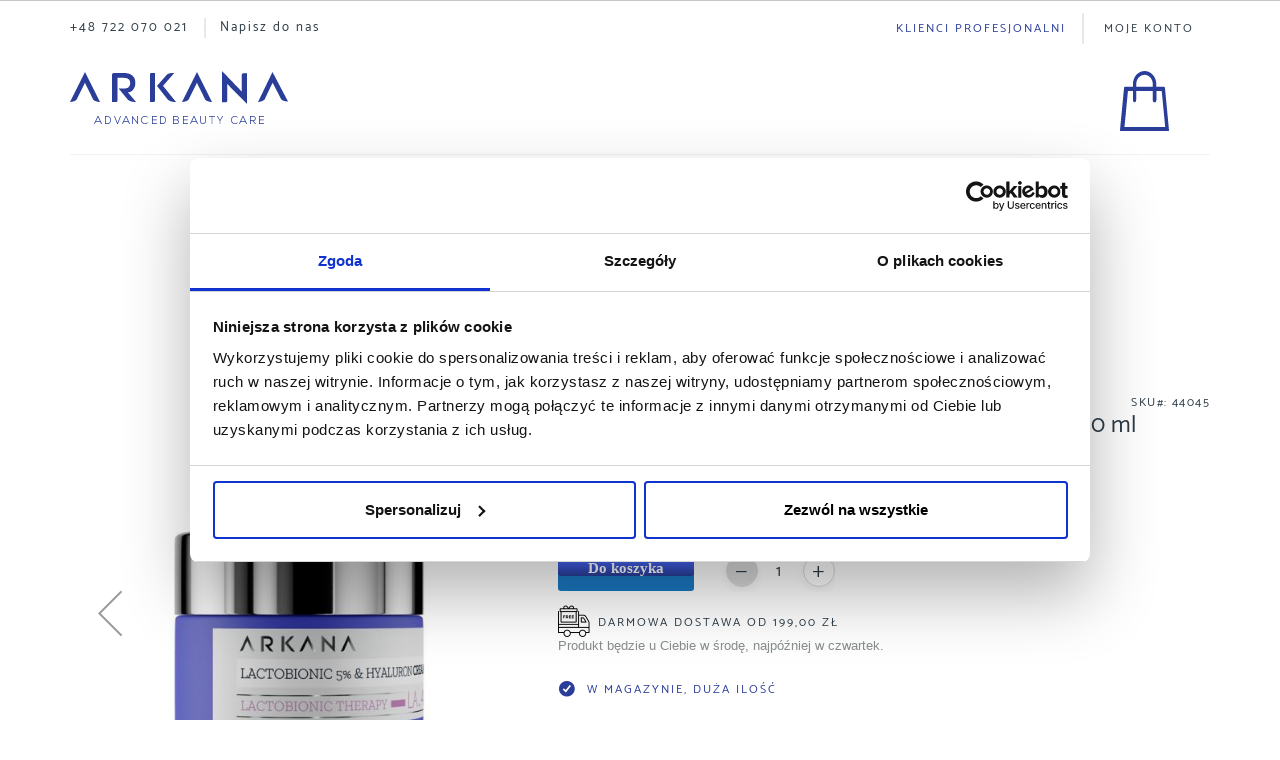

--- FILE ---
content_type: text/html; charset=UTF-8
request_url: https://sklep.arkana.pl/b2c_pl/problem/popekane-naczynka/krem-z-5-kwasem-laktobionowym-i-hialuronowym-50-ml.html
body_size: 41909
content:
 <!doctype html><html lang="pl"><head prefix="og: http://ogp.me/ns# fb: http://ogp.me/ns/fb# product: http://ogp.me/ns/product#"> <meta charset="utf-8"/>
<meta name="title" content="Krem regenerujący do twarzy dla każdej skóry - Sklep ARKANA"/>
<meta name="description" content="
Lactobionic 5% &amp; Hyaluron Cream 50 ml specjalistyczny dermokrem, zapewniający silną regenerację i odnowę. Połączenie kwasu laktobionowego z kwasem hialuronowym doskonale sprawdzi się w pielęgnacji każdego rodzaju skóry, a szczególnie wrażliwej i pły"/>
<meta name="keywords" content="Krem z 5% kwasem laktobionowym i hialuronowym 50 ml"/>
<meta name="robots" content="INDEX,FOLLOW"/>
<meta name="viewport" content="width=device-width, initial-scale=1, maximum-scale=1.0, user-scalable=no"/>
<meta name="format-detection" content="telephone=no"/>
<title>Krem regenerujący do twarzy dla każdej skóry - Sklep ARKANA - sklep.arkana.pl</title>
<link  data-styles-preload onload="this.onload=null;" rel="preload" as="style" type="text/css"  media="all" href="https://sklep.arkana.pl/static/version1758607650/frontend/Arkana/arkana/pl_PL/mage/calendar.min.css" />
<link  data-styles-preload onload="this.onload=null;" rel="preload" as="style" type="text/css"  media="all" href="https://sklep.arkana.pl/static/version1758607650/frontend/Arkana/arkana/pl_PL/Anowave_Price/css/price.min.css" />
<link  data-styles-preload onload="this.onload=null;" rel="preload" as="style" type="text/css"  media="all" href="https://sklep.arkana.pl/static/version1758607650/frontend/Arkana/arkana/pl_PL/css/styles-m.min.css" />
<link  data-styles-preload onload="this.onload=null;" rel="preload" as="style" type="text/css"  media="all" href="https://sklep.arkana.pl/static/version1758607650/frontend/Arkana/arkana/pl_PL/css/bootstrap.min.css" />
<link  data-styles-preload onload="this.onload=null;" rel="preload" as="style" type="text/css"  media="all" href="https://sklep.arkana.pl/static/version1758607650/frontend/Arkana/arkana/pl_PL/css/ionicons.min.css" />
<link  data-styles-preload onload="this.onload=null;" rel="preload" as="style" type="text/css"  media="all" href="https://sklep.arkana.pl/static/version1758607650/frontend/Arkana/arkana/pl_PL/css/style.min.css" />
<link  data-styles-preload onload="this.onload=null;" rel="preload" as="style" type="text/css"  media="all" href="https://sklep.arkana.pl/static/version1758607650/frontend/Arkana/arkana/pl_PL/css/app.min.css" />
<link  data-styles-preload onload="this.onload=null;" rel="preload" as="style" type="text/css"  media="all" href="https://sklep.arkana.pl/static/version1758607650/frontend/Arkana/arkana/pl_PL/Arkana_Distributor/css/distributor.min.css" />
<link  data-styles-preload onload="this.onload=null;" rel="preload" as="style" type="text/css"  media="all" href="https://sklep.arkana.pl/static/version1758607650/frontend/Arkana/arkana/pl_PL/Dialcom_Przelewy/css/przelewy24.min.css" />
<link  data-styles-preload onload="this.onload=null;" rel="preload" as="style" type="text/css"  media="all" href="https://sklep.arkana.pl/static/version1758607650/frontend/Arkana/arkana/pl_PL/Dialcom_Przelewy/css/css_paymethods.min.css" />
<link  data-styles-preload onload="this.onload=null;" rel="preload" as="style" type="text/css"  media="all" href="https://sklep.arkana.pl/static/version1758607650/frontend/Arkana/arkana/pl_PL/Plazathemes_Quickview/css/pt_quickview.min.css" />
<link  data-styles-preload onload="this.onload=null;" rel="preload" as="style" type="text/css"  media="all" href="https://sklep.arkana.pl/static/version1758607650/frontend/Arkana/arkana/pl_PL/mage/gallery/gallery.min.css" />
<link  data-styles-preload onload="this.onload=null;" rel="preload" as="style" type="text/css"  media="all" href="https://sklep.arkana.pl/static/version1758607650/frontend/Arkana/arkana/pl_PL/Plazathemes_Quickview/css/swatches.min.css" />
<link  data-styles-preload onload="this.onload=null;" rel="preload" as="style" type="text/css"  media="all" href="https://sklep.arkana.pl/static/version1758607650/frontend/Arkana/arkana/pl_PL/Plazathemes_Hozmegamenu/css/verticalmegamenu.min.css" />
<link  data-styles-preload onload="this.onload=null;" rel="preload" as="style" type="text/css"  media="all" href="https://sklep.arkana.pl/static/version1758607650/frontend/Arkana/arkana/pl_PL/FME_Productattachments/css/prettyPhoto.min.css" />
<link  data-styles-preload onload="this.onload=null;" rel="preload" as="style" type="text/css"  media="all" href="https://sklep.arkana.pl/static/version1758607650/frontend/Arkana/arkana/pl_PL/Magenest_MapList/css/location_catalog.min.css" />
<link  data-styles-preload onload="this.onload=null;" rel="preload" as="style" type="text/css"  media="all" href="https://sklep.arkana.pl/static/version1758607650/frontend/Arkana/arkana/pl_PL/Anowave_Ec/css/ec.min.css" />
<link  data-styles-preload onload="this.onload=null;" rel="preload" as="style" type="text/css"  media="screen and (min-width: 768px)" href="https://sklep.arkana.pl/static/version1758607650/frontend/Arkana/arkana/pl_PL/css/styles-l.min.css" />
<link  data-styles-preload onload="this.onload=null;" rel="preload" as="style" type="text/css"  media="print" href="https://sklep.arkana.pl/static/version1758607650/frontend/Arkana/arkana/pl_PL/css/print.min.css" />














<link  rel="stylesheet" type="text/css" href="https://fonts.googleapis.com/css?family=Open+Sans:400,600,700,800" />
<link  rel="icon" type="image/x-icon" href="https://sklep.arkana.pl/media/favicon/default/logo.png" />
<link  rel="shortcut icon" type="image/x-icon" href="https://sklep.arkana.pl/media/favicon/default/logo.png" />
<link  rel="manifest" href="https://sklep.arkana.pl/static/version1758607650/frontend/Arkana/arkana/pl_PL/js/manifest.json" />
<link  rel="canonical" href="https://sklep.arkana.pl/b2c_pl/krem-z-5-kwasem-laktobionowym-i-hialuronowym-50-ml.html" />
<meta name="google-site-verification" content="ka2c5Et2eD7_lq7jDe-bfFZJW1_soKgwGDuH_JTNYrM" />


<style>
.breadcrumbs .items {
display: none !important;
}
.product-view .product-info-main .product-reviews-summary {
display: none !important;
}
.catalog-product-view .product-view .product-info-main .price-box .price-container .price {
    font-size: 35px !important;
}
</style>
<!--IKeAbHReuWoez35p5GZIemEmKhKwlnFX-->    <style> .ec-gtm-cookie-directive > div { background: #ffffff; color: #000000; -webkit-border-radius: 8px; -moz-border-radius: 8px; -ms-border-radius: 8px; -o-border-radius: 8px; border-radius: 8px; } .ec-gtm-cookie-directive > div > div > div a.action.accept, .ec-gtm-cookie-directive > div > div > div a.action.accept-all { color: #8bc53f; } .ec-gtm-cookie-directive > div > div > div .ec-gtm-cookie-directive-note-toggle { color: #8bc53f; } .ec-gtm-cookie-directive-segments { background: #ffffff; } .ec-gtm-cookie-directive-segments > div input[type="checkbox"] + label:before { border:1px solid #000000; }</style>              <!-- Consent Mode V2 -->

<!-- Google Tag Manager -->

<!-- End Google Tag Manager -->

<!-- Google Tag Manager -->

<!-- End Google Tag Manager -->       <style> #social-login-popup .social-login-title { background-color: #3399cc } #social-login-popup .social-login #bnt-social-login-authentication, #social-login-popup .forgot .primary button, #social-login-popup .create .primary button, #social-login-popup .fake-email .primary button { background-color: #3399cc; border: #3399cc } .block.social-login-authentication-channel.account-social-login .block-content { text-align: center; }  /* Compatible ETheme_YOURstore*/ div#centerColumn .column.main .block.social-login-authentication-channel.account-social-login { max-width: 900px !important; margin: 0 auto !important; } div#centerColumn .column.main .block.social-login-authentication-channel.account-social-login .block-content { text-align: center; } @media (max-width: 1024px) { div#centerColumn .column.main .block.social-login-authentication-channel.account-social-login .block-content { padding: 0 15px; } }</style><link rel="stylesheet" type="text/css" media="all" href="https://maxcdn.bootstrapcdn.com/font-awesome/latest/css/font-awesome.min.css"/> <style> body:after { content: ''; position: fixed; left: 0; top: 0; width: 100%; height: 100%; background: #ececec; z-index: 100000; } body.styles-are-loaded:after { content: none; }</style><link rel="preload" as="font" href="https://sklep.arkana.pl/static/version1758607650/frontend/Arkana/arkana/pl_PL/fonts/Blank-Theme-Icons/Blank-Theme-Icons.woff2" type="font/woff2" crossorigin /><link rel="preload" as="font" href="https://sklep.arkana.pl/static/version1758607650/frontend/Arkana/arkana/pl_PL/fonts/Catamaran-SemiBold.ttf" type="font/ttf" crossorigin />  <meta name="facebook-domain-verification" content="nesscwfb9sxcrh5h1niat3co6rsk5o" /> <meta property="og:type" content="og:product" /><meta property="product:retailer_part_no" content="44045"><meta property="og:title" content="Krem&#x20;z&#x20;5&#x25;&#x20;kwasem&#x20;laktobionowym&#x20;i&#x20;hialuronowym&#x20;50&#x20;ml" /><meta property="og:image" content="https://sklep.arkana.pl/media/catalog/product/cache/6ed7ec3e2585dd6edcd2949183a3fe6b/p/r/product_7034.png" /><meta property="og:site_name" content="Klienci detaliczni"><meta property="og:description" content="" /><meta property="og:url" content="https://sklep.arkana.pl/b2c_pl/krem-z-5-kwasem-laktobionowym-i-hialuronowym-50-ml.html" />    <meta property="product:category" content="Kremy do twarzy" />    <meta property="product:price:amount" content="189.00"/> <meta property="product:price:currency" content="PLN"/>  <meta property="product:price:amount" content="189.00"><meta property="product:sale_price:amount" content="189.00" /><meta property="product:original_price:amount" content="189.00"></head><body data-container="body" data-mage-init='{"loaderAjax": {}, "loader": { "icon": "https://sklep.arkana.pl/static/version1758607650/frontend/Arkana/arkana/pl_PL/images/loader-2.gif"}}' id="html-body" itemtype="http://schema.org/Product" itemscope="itemscope" class="catalog-product-view product-krem-z-5-kwasem-laktobionowym-i-hialuronowym-50-ml categorypath-problem-popekane-naczynka category-popekane-naczynka page-layout-1column"> <div id="email"></div><!-- Facebook Pixel Code --><noscript><img height="1" width="1" style="display:none" alt="Facebook Pixel" src="https://www.facebook.com/tr?id=3144967969112258&ev=PageView&noscript=1" /></noscript><!-- End Facebook Pixel Code --> <div data-role="bss-fbpixel-subscribe" style="display:none;"></div><span class="bss-subscribe-email" style="display:none;"></span> <span class="bss-subscribe-id" style="display:none;"></span>  <div data-role="bss-fbpixel-atc" style="display:none;"></div>          <div id="cookie-status">The store will not work correctly in the case when cookies are disabled.</div>       <noscript><div class="message global noscript"><div class="content"><p><strong>Wygląda na to, że JavaScript jest wyłączony w twojej przeglądarce.</strong> <span>By w pełni cieszyć się naszą stroną, upewnij się, że włączyłeś JavaScript w swojej przeglądarce.</span></p></div></div></noscript>      <!-- Google Tag Manager (noscript) -->
<noscript><iframe src="https://www.googletagmanager.com/ns.html?id=GTM-N9GL468"
height="0" width="0" style="display:none;visibility:hidden"></iframe></noscript>
<!-- End Google Tag Manager (noscript) -->

<!-- Google Tag Manager (noscript) -->
<noscript><iframe src="https://www.googletagmanager.com/ns.html?id=GTM-MRS4B8M"
height="0" width="0" style="display:none;visibility:hidden"></iframe></noscript>
<!-- End Google Tag Manager (noscript) -->    <div class="page-wrapper"> <div class="smart-banner__border-wrapper"><div data-smart-banner class="smart-banner"><div class="smart-banner__icon"><img src="https://sklep.arkana.pl/static/version1758607650/frontend/Arkana/arkana/pl_PL/Magento_Theme/images/appInfoIcon.png" alt="Arkana Cosmetics" /></div><div class="smart-banner__details"><span class="app-name">Arkana Cosmetics</span> <br /><span class="app-label">Bezpłatne | <span data-smart-banner-device-type></span></span> <br /><a href="#" class="app-download-link" data-smart-banner-link class="smart-banner__details-link">Pobierz aplikację</a></div><div class="smart-banner__actions"><div class="smart-banner__view"><a href="#" data-smart-banner-link >Zainstaluj</a></div><button type="button" class="smart-banner__close"><svg xmlns="http://www.w3.org/2000/svg" width="17" height="17" viewBox="0 0 17 17"><g><g><path d="M16.56 1.26L15.3 0 8.28 7.02 1.26 0 0 1.26l7.02 7.02L0 15.3l1.26 1.26 7.02-7.02 7.02 7.02 1.26-1.26-7.02-7.02z"/></g></g></svg></button></div></div></div><style> .smart-banner { border-top: 1px solid #fff; border-bottom:1px solid #fff; height: 60px; background: #fff; padding: 10px 0 11px 0; flex-flow: row nowrap; overflow: hidden; font-family: Catamaran; box-shadow: inset 0 0 14px rgba(0, 0, 0, 0.11); display: none; position: relative; } .smart-banner__border-wrapper { border-bottom:1px solid #c5c5c5; } .smart-banner.is-active { display: flex; } .smart-banner__icon { flex: 0 0 40px; width: 40px; height: 40px; display: flex; justify-content: center; align-items: center; margin:0 15px 0 10px; box-shadow: 0 0 6px rgba(55, 84, 170, 0.1); border-radius: 3px; > img { max-width: 38px; max-height: 38px; height: auto; } } .smart-banner__details { flex: 1 1 auto; } .smart-banner__details .app-name { color: #373737; font-size: 12px; font-weight: 600; } .smart-banner__details .app-label { color: #858585; font-family: Catamaran; font-size: 11px; font-weight: 400; } .smart-banner__details .app-download-link { color: #373737; font-family: Catamaran; font-size: 11px; font-weight: 400; } .smart-banner__details .app-download-link:hover, .smart-banner__details .app-download-link:focus, .smart-banner__details .app-download-link:link, .smart-banner__details .app-download-link:visited, .smart-banner__details .app-download-link:active { color: #373737; text-decoration: none; } .smart-banner__actions { flex: 0 0 auto; display: flex; flex-flow: row wrap; justify-content: center; align-items: stretch; } .smart-banner__view { padding-right: 25px; display: flex; justify-content: flex-start; align-items: center; } .smart-banner__view a { color: #2a3d98; font-size: 13px; font-weight: 400; text-decoration: underline; } .smart-banner__view a:hover, .smart-banner__view a:focus, .smart-banner__view a:link, .smart-banner__view a:visited, .smart-banner__view a:active { color: #2a3d98; text-decoration: underline; } .smart-banner__close { width: 36px; height: 100%; display: flex; justify-content: center; align-items: center; margin:0 10px 0 0; } .smart-banner__close > svg { width: 17px; height: 17px; }</style> <header id="lucian_header123" class="header-container"><div class="header-content"><div class="container"><div class="row"> <div class="shop-switch right visible-xs visible-sm text-right col-xs-12"><a href="https://sklep.arkana.pl/b2b_pl">Klienci profesjonalni <span class="icon"></span></a></div> <div class="header-top left col-xs-8 col-md-7 col-lg-7 visible-lg visible-md text-left"><div class="phone"><p><a href="tel:+48 722 070 021">+48 722 070 021</a></p></div><div class="mail"><a href="https://sklep.arkana.pl/b2c_pl/kontakt/">Napisz do nas</a></div></div><div class="header-top right col-xs-4 col-md-5 col-lg-5 visible-lg visible-md text-right"> <div class="top-link-dropdown"><ul class="header_links"><li> <a href="https://sklep.arkana.pl/b2b_pl">Klienci profesjonalni</a></li></ul></div> <div class="top-link-dropdown"><a href="https://sklep.arkana.pl/b2c_pl/customer/account/" class="account-link">Moje konto</a></div></div></div><div class="row header-middle"><div class="col-md-6 col-xs-12 visible-lg visible-md"><div class="logo-home">  <span data-action="toggle-nav" class="action nav-toggle"><span>Przełącznik Nav</span></span>  <a class="logo" href="https://sklep.arkana.pl/b2c_pl/" title=""> <img src="https://sklep.arkana.pl/static/version1758607650/frontend/Arkana/arkana/pl_PL/images/arkana-logo.svg" alt="" width="218px" height="53px" /></a> </div></div><div class="col-md-6 col-sm-12 col-sms-12 visible-lg visible-md text-right"> <div class="arkana-features"></div><div class="top-cart-wrapper"> <div data-block="minicart" class="minicart-wrapper minicart-moveable"><a class="action showcart" href="https://sklep.arkana.pl/b2c_pl/checkout/cart/" data-bind="scope: 'minicart_content'"><!--span class="text"></span--><span class="counter qty empty" data-bind="css: { empty: !!getCartParam('summary_count') == false }, blockLoader: isLoading"><span class="counter-number"><!-- ko text: getCartParam('summary_count') --><!-- /ko --></span> <span class="counter-label"><!-- ko if: getCartParam('summary_count') --><!-- ko text: getCartParam('summary_count') --><!-- /ko --><!-- ko i18n: 'items' --><!-- /ko --><!-- /ko --></span></span></a>  <div class="block block-minicart empty" data-role="dropdownDialog" data-mage-init='{"dropdownDialog":{ "appendTo":"[data-block=minicart]", "triggerTarget":".showcart", "timeout": "2000", "closeOnMouseLeave": false, "closeOnEscape": true, "triggerClass":"active", "parentClass":"active", "buttons":[]}}'><div id="minicart-content-wrapper" data-bind="scope: 'minicart_content'"><!-- ko template: getTemplate() --><!-- /ko --></div></div> </div></div></div></div><div class="header-search col-xs-12 visible-lg visible-md ">  <div class="block block-search"><div class="block block-title"><strong>Szukaj</strong></div><div class="block block-content"><form class="form minisearch" id="search_mini_form" action="https://sklep.arkana.pl/b2c_pl/catalogsearch/result/" method="get"><div class="field search"><label class="label" for="search" data-role="minisearch-label"><span>Szukaj</span></label> <div class="control"><div class="mst-searchautocomplete__clear-input"><svg xmlns="http://www.w3.org/2000/svg" width="9" height="9" viewBox="0 0 9 9"><g><g><path d="M8.78 1.13L8.15.5 4.64 4.01 1.13.5l-.63.63 3.51 3.51L.5 8.15l.63.63 3.51-3.51 3.51 3.51.63-.63-3.51-3.51z"/></g></g></svg></div><input id="search" data-mage-init='{"quickSearch":{ "formSelector":"#search_mini_form", "url":"https://sklep.arkana.pl/b2c_pl/search/ajax/suggest/", "destinationSelector":"#search_autocomplete"} }' type="text" name="q" value="" placeholder="Szukaj kosmetyków..." class="input-text" maxlength="128" role="combobox" aria-haspopup="false" aria-autocomplete="both" aria-expanded="true" autocomplete="off"/><div id="search_autocomplete" class="search-autocomplete"></div> <div class="nested"><a class="action advanced" href="https://sklep.arkana.pl/b2c_pl/catalogsearch/advanced/" data-action="advanced-search">Wyszukiwanie zaawansowane</a></div></div></div><div class="actions"><button type="submit" title="Szukaj" class="action search"><span>Szukaj</span></button></div></form></div></div></div></div></div><div class="header-bottom visible-lg visible-md">   <nav class="nav-container visible-lg visible-md"><div class="container"><div class="container-inner"><div id="pt_custommenu" class="pt_custommenu"><div id="pt_menu45" class="pt_menu readmore nav-1">
<div class="parentMenu" style="">
<a href="https://sklep.arkana.pl/b2c_pl/produkty.html" class="pt_cate ">
<span>Produkty</span>


</a>
</div>
<div id="popup45"  class="popup">
<div class="box-popup">
<div class="block1 container" id="block145">
<div class="category-header">Produkty</div>
<div class="column first col1"><div class="itemMenu level1"><a class="itemMenuName level1" href="https://sklep.arkana.pl/b2c_pl/produkty/demakijaz.html"><span>Demakijaż</span></a><a class="itemMenuName level1" href="https://sklep.arkana.pl/b2c_pl/produkty/kremy-do-twarzy.html"><span>Kremy do twarzy</span></a><a class="itemMenuName level1" href="https://sklep.arkana.pl/b2c_pl/produkty/kremy-pod-oczy.html"><span>Kremy pod oczy</span></a><a class="itemMenuName level1" href="https://sklep.arkana.pl/b2c_pl/produkty/maski.html"><span>Maski</span></a><a class="itemMenuName level1" href="https://sklep.arkana.pl/b2c_pl/produkty/neurokosmetyki.html"><span>Neurokosmetyki</span></a></div></div><div class="column col2"><div class="itemMenu level1"><a class="itemMenuName level1" href="https://sklep.arkana.pl/b2c_pl/produkty/peelingi.html"><span>Peelingi</span></a><a class="itemMenuName level1" href="https://sklep.arkana.pl/b2c_pl/produkty/pielegnacja-ciala.html"><span>Pielęgnacja ciała</span></a><a class="itemMenuName level1" href="https://sklep.arkana.pl/b2c_pl/produkty/prezenty.html"><span>Prezenty</span></a><a class="itemMenuName level1" href="https://sklep.arkana.pl/b2c_pl/produkty/produkty-ochronne.html"><span>Produkty ochronne</span></a><a class="itemMenuName level1" href="https://sklep.arkana.pl/b2c_pl/produkty/produkty-uzupelniajace.html"><span>Produkty uzupełniające</span></a></div></div><div class="column col3"><div class="itemMenu level1"><a class="itemMenuName level1" href="https://sklep.arkana.pl/b2c_pl/produkty/suplementy.html"><span>Suplementy</span></a><a class="itemMenuName level1" href="https://sklep.arkana.pl/b2c_pl/produkty/zestawy.html"><span>Zestawy</span></a></div></div>
<div class="column blockright last">
<p><img src="https://sklep.arkana.pl/media/wysiwyg/cat-img2x.png" alt=""></p>
<div class="megamenu-features"><a href="https://sklep.arkana.pl/b2c_pl/produkty/nowosci.html">Nowość</a> <a href="/promocje.html">Promocja</a></div>
</div>
<div class="clearBoth"></div>
</div>
</div>
</div>
</div> <div id="pt_menu409" class="pt_menu readmore nav-2">
<div class="parentMenu" style="">
<a href="https://sklep.arkana.pl/b2c_pl/promocje.html" class="pt_cate ">
<span>Promocje</span>


</a>
</div>
<div id="popup409"  class="popup">
<div class="box-popup">
<div class="block1 container" id="block1409">
<div class="category-header">Promocje</div>
<div class="column last col1"><div class="itemMenu level1"><a class="itemMenuName level1 nochild" href="https://sklep.arkana.pl/b2c_pl/promocje/zestawy-upominkowe-arkana.html"><span>Zestawy upominkowe Arkana</span></a></div></div>
<div class="clearBoth"></div>
</div>
</div>
</div>
</div>   <div id="pt_menu82" class="pt_menu readmore nav-5">
<div class="parentMenu" style="">
<a href="https://sklep.arkana.pl/b2c_pl/problem.html" class="pt_cate ">
<span>Problem</span>


</a>
</div>
<div id="popup82"  class="popup">
<div class="box-popup">
<div class="block1 container" id="block182">
<div class="category-header">Problem</div>
<div class="column first col1"><div class="itemMenu level1"><a class="itemMenuName level1" href="https://sklep.arkana.pl/b2c_pl/problem/atopowe-zapalenie-skory.html"><span>Atopowe zapalenie skóry</span></a><a class="itemMenuName level1" href="https://sklep.arkana.pl/b2c_pl/problem/bruzdy-i-glebokie-zmarszczki.html"><span>Bruzdy i głębokie zmarszczki</span></a><a class="itemMenuName level1" href="https://sklep.arkana.pl/b2c_pl/problem/ochrona-przed-smogiem-blue-hev-light.html"><span>Ochrona przed smogiem, Blue/HEV light</span></a><a class="itemMenuName level1" href="https://sklep.arkana.pl/b2c_pl/problem/onkokosmetyki.html"><span>Onkokosmetyki</span></a><a class="itemMenuName level1" href="https://sklep.arkana.pl/b2c_pl/problem/pielegnacja-skory-diabetyka.html"><span>Pielęgnacja skóry diabetyka</span></a></div></div><div class="column col2"><div class="itemMenu level1"><a class="itemMenuName level1" href="https://sklep.arkana.pl/b2c_pl/problem/pielegnacja-skory-oczu.html"><span>Pielęgnacja skóry oczu</span></a><a class="itemMenuName level1" href="https://sklep.arkana.pl/b2c_pl/problem/pielegnacja-stop-dloni-i-lokci.html"><span>Pielęgnacja stóp, dłoni i łokci</span></a><a class="itemMenuName level1" href="https://sklep.arkana.pl/b2c_pl/problem/po-zabiegach-dermoestetycznych.html"><span>Po zabiegach dermoestetycznych</span></a><a class="itemMenuName level1 act" href="https://sklep.arkana.pl/b2c_pl/problem/popekane-naczynka.html"><span>Popękane naczynka</span></a><a class="itemMenuName level1" href="https://sklep.arkana.pl/b2c_pl/problem/przebarwienia-i-fotostarzenie-sie-skory.html"><span>Przebarwienia i fotostarzenie się skóry</span></a></div></div><div class="column col3"><div class="itemMenu level1"><a class="itemMenuName level1" href="https://sklep.arkana.pl/b2c_pl/problem/przetluszczenie-swiecenie-sie-skory.html"><span>Przetłuszczenie, świecenie się skóry</span></a><a class="itemMenuName level1" href="https://sklep.arkana.pl/b2c_pl/problem/redukcja-tkanki-tluszczowej.html"><span>Redukcja tkanki tłuszczowej</span></a><a class="itemMenuName level1" href="https://sklep.arkana.pl/b2c_pl/problem/skora-osob-z-zaburzeniami-pracy-tarczycy.html"><span>Skóra osób z zaburzeniami pracy tarczycy</span></a><a class="itemMenuName level1" href="https://sklep.arkana.pl/b2c_pl/problem/skora-wrazliwa-i-alergiczna.html"><span>Skóra wrażliwa i alergiczna</span></a><a class="itemMenuName level1" href="https://sklep.arkana.pl/b2c_pl/problem/skora-wymagajaca-regeneracji.html"><span>Skóra wymagająca regeneracji</span></a></div></div><div class="column col4"><div class="itemMenu level1"><a class="itemMenuName level1" href="https://sklep.arkana.pl/b2c_pl/problem/skora-zmeczona-i-zestresowana.html"><span>Skóra zmęczona i zestresowana</span></a><a class="itemMenuName level1" href="https://sklep.arkana.pl/b2c_pl/problem/suchosc-i-odwodnienie.html"><span>Suchość i odwodnienie</span></a><a class="itemMenuName level1" href="https://sklep.arkana.pl/b2c_pl/problem/tradzik-rozowaty-rumien.html"><span>Trądzik różowaty, rumień</span></a><a class="itemMenuName level1" href="https://sklep.arkana.pl/b2c_pl/problem/tradzik-zwykly.html"><span>Trądzik zwykły</span></a><a class="itemMenuName level1" href="https://sklep.arkana.pl/b2c_pl/problem/utrata-elastycznosci-skory.html"><span>Utrata elastyczności skóry</span></a></div></div><div class="column last col5"><div class="itemMenu level1"><a class="itemMenuName level1" href="https://sklep.arkana.pl/b2c_pl/problem/zaburzony-owal-twarzy.html"><span>Zaburzony owal twarzy</span></a><a class="itemMenuName level1" href="https://sklep.arkana.pl/b2c_pl/problem/zmarszczki-mimiczne.html"><span>Zmarszczki mimiczne</span></a><a class="itemMenuName level1" href="https://sklep.arkana.pl/b2c_pl/problem/zmiany-potradzikowe.html"><span>Zmiany potrądzikowe</span></a></div></div>
<div class="clearBoth"></div>
</div>
</div>
</div>
</div> <div id="pt_menu105" class="pt_menu readmore nav-6">
<div class="parentMenu" style="">
<a href="https://sklep.arkana.pl/b2c_pl/linie-arkana.html" class="pt_cate ">
<span>Linie Arkana</span>


</a>
</div>
<div id="popup105"  class="popup">
<div class="box-popup">
<div class="block1 container" id="block1105">
<div class="category-header">Linie Arkana</div>
<div class="column first col1"><div class="itemMenu level1"><a class="itemMenuName level1" href="https://sklep.arkana.pl/b2c_pl/linie-arkana/a-qs-hacker-therapy.html"><span>A-QS Hacker Therapy</span></a><a class="itemMenuName level1" href="https://sklep.arkana.pl/b2c_pl/linie-arkana/acid-therapy.html"><span>Acid Therapy</span></a><a class="itemMenuName level1" href="https://sklep.arkana.pl/b2c_pl/linie-arkana/advanced-therapy.html"><span>Advanced Therapy | NOWOŚĆ</span></a><a class="itemMenuName level1" href="https://sklep.arkana.pl/b2c_pl/linie-arkana/c-fusion-glow.html"><span>C-Fusion Glow</span></a><a class="itemMenuName level1" href="https://sklep.arkana.pl/b2c_pl/linie-arkana/derma-collage.html"><span>Derma CollAGE </span></a></div></div><div class="column col2"><div class="itemMenu level1"><a class="itemMenuName level1" href="https://sklep.arkana.pl/b2c_pl/linie-arkana/eye-complex-care.html"><span>Eye Complex Care</span></a><a class="itemMenuName level1" href="https://sklep.arkana.pl/b2c_pl/linie-arkana/full-spectrum.html"><span>Full Spectrum </span></a><a class="itemMenuName level1" href="https://sklep.arkana.pl/b2c_pl/linie-arkana/lactobionic-neurotherapy.html"><span>Lactobionic Therapy</span></a><a class="itemMenuName level1" href="https://sklep.arkana.pl/b2c_pl/linie-arkana/microneedle-therapy.html"><span>Microneedle Therapy</span></a><a class="itemMenuName level1" href="https://sklep.arkana.pl/b2c_pl/linie-arkana/neuro-cannabisr-therapy.html"><span>Neuro Cannabis Therapy</span></a></div></div><div class="column col3"><div class="itemMenu level1"><a class="itemMenuName level1" href="https://sklep.arkana.pl/b2c_pl/linie-arkana/neuro-gaba-nana-therapy.html"><span>Neuro GABA Therapy</span></a><a class="itemMenuName level1" href="https://sklep.arkana.pl/b2c_pl/linie-arkana/neuro-sensi-therapy.html"><span>Neuro Sensi Therapy</span></a><a class="itemMenuName level1" href="https://sklep.arkana.pl/b2c_pl/linie-arkana/peptide-pro-age-therapy.html"><span>Peptide Pro Age Therapy</span></a><a class="itemMenuName level1" href="https://sklep.arkana.pl/b2c_pl/linie-arkana/prp-like-therapy.html"><span>PRP-like Therapy</span></a><a class="itemMenuName level1" href="https://sklep.arkana.pl/b2c_pl/linie-arkana/pure-skin-therapy.html"><span>Pure Skin Therapy</span></a></div></div><div class="column last col4"><div class="itemMenu level1"><a class="itemMenuName level1" href="https://sklep.arkana.pl/b2c_pl/linie-arkana/reti-fusion-vecti-therapy.html"><span>Reti Fusion® Vecti Therapy</span></a><a class="itemMenuName level1" href="https://sklep.arkana.pl/b2c_pl/linie-arkana/unitone-neurotherapy.html"><span>Skin Tone Neuro Therapy</span></a><a class="itemMenuName level1" href="https://sklep.arkana.pl/b2c_pl/linie-arkana/woman-definition.html"><span>Woman Definition</span></a></div></div>
<div class="clearBoth"></div>
</div>
</div>
</div>
</div> <div id="pt_menu128" class="pt_menu readmore nav-7">
<div class="parentMenu" style="">
<a href="https://sklep.arkana.pl/b2c_pl/pora-roku.html" class="pt_cate ">
<span>Pora roku</span>


</a>
</div>
<div id="popup128"  class="popup">
<div class="box-popup">
<div class="block1 container" id="block1128">
<div class="category-header">Pora roku</div>
<div class="column last col1"><div class="itemMenu level1"><a class="itemMenuName level1 nochild" href="https://sklep.arkana.pl/b2c_pl/pora-roku/jesien.html"><span>Pielęgnacja skóry jesienią</span></a><a class="itemMenuName level1 nochild" href="https://sklep.arkana.pl/b2c_pl/pora-roku/lato.html"><span>Pielęgnacja skóry latem</span></a><a class="itemMenuName level1 nochild" href="https://sklep.arkana.pl/b2c_pl/pora-roku/wiosna.html"><span>Pielęgnacja skóry wiosną</span></a><a class="itemMenuName level1 nochild" href="https://sklep.arkana.pl/b2c_pl/pora-roku/zima.html"><span>Pielęgnacja skóry zimą</span></a></div></div>
<div class="clearBoth"></div>
</div>
</div>
</div>
</div> <div class="pt_menu nav-1" id="pt_cms">
					<div class="parentMenu"><a href="https://sklep.arkana.pl/b2c_pl/e-konsultacje"><span>E-konsultacje</span></a></div>
				</div>  <div class="menu-link">
<ul>
<li><a href="https://sklep.arkana.pl/b2c_pl/maplist/index/index/id/1/">Kup lokalnie</a></li>
<li><a href="https://sklep.arkana.pl/b2c_pl/blog/">Blog kosmetyczny</a></li>
</ul>
</div> <div class="clearBoth"></div></div></div></div></nav> </div><div class="header-mobile visible-xs visible-sm"><div class="container"><div class="header-mobile-container"><div class="header-search">  <div class="block block-search"><div class="block block-content"><form class="form minisearch" id="search_mini_form2" action="https://sklep.arkana.pl/b2c_pl/catalogsearch/result/" method="get"><div class="field search"><div class="control"><div class="mst-searchautocomplete__clear-input"><svg xmlns="http://www.w3.org/2000/svg" width="9" height="9" viewBox="0 0 9 9"><g><g><path d="M8.78 1.13L8.15.5 4.64 4.01 1.13.5l-.63.63 3.51 3.51L.5 8.15l.63.63 3.51-3.51 3.51 3.51.63-.63-3.51-3.51z"/></g></g></svg></div><input id="search2" data-mage-init='{"quickSearch":{ "formSelector":"#search_mini_form2", "url":"https://sklep.arkana.pl/b2c_pl/search/ajax/suggest/", "destinationSelector":"#search_autocomplete2"} }' type="text" name="q" value="" placeholder="Szukaj kosmetyków..." class="input-text" maxlength="128" role="combobox" aria-haspopup="false" aria-autocomplete="both" autocomplete="off" aria-expanded="true"/><div id="search_autocomplete2" class="search-autocomplete"></div></div></div><div class="actions"><button type="submit" title="Szukaj" class="action search"><span>Szukaj</span></button></div></form></div></div></div>  <span data-action="toggle-nav" class="action nav-toggle"><span>Przełącznik Nav</span></span>  <a class="logo" href="https://sklep.arkana.pl/b2c_pl/" title=""> <img src="https://sklep.arkana.pl/static/version1758607650/frontend/Arkana/arkana/pl_PL/images/arkana-logo.svg" alt="" width="218px" height="53px" /></a>  <div class="my-account close-box"><span class="close-icon">close icon</span> <div id="tabs-menu"><ul class="tabs"><li class="tab active"><a href="#tab-content-1">Menu</a></li> <li class="tab"><a href="https://sklep.arkana.pl/b2c_pl/customer/account/">Profil</a></li></ul><div class="tabs-content"><div id="tab-content-1" class="tab-content active">  <nav class="ma-nav-mobile-container visible-xs visible-sm" style='display:none' ><div class="navbar"><div id="navbar-inner" class="navbar-inner navbar-inactive"><div class="menu-mobile"><a class="btn btn-navbar navbar-toggle"><span class="icon-bar"></span> <span class="icon-bar"></span> <span class="icon-bar"></span></a> <span class="brand navbar-brand">Kategorie</span></div><ul id="ma-mobilemenu" class="mobilemenu nav-collapse collapse"><li class="level1"><a href= "https://sklep.arkana.pl/b2c_pl/produkty.html"><span class="name">Produkty</span></a><ul class="level2"><li><a href= "https://sklep.arkana.pl/b2c_pl/produkty/demakijaz.html"><span class="name">Demakijaż</span></a><ul class="level3"></ul></li><li><a href= "https://sklep.arkana.pl/b2c_pl/produkty/kremy-do-twarzy.html"><span class="name">Kremy do twarzy</span></a><ul class="level3"></ul></li><li><a href= "https://sklep.arkana.pl/b2c_pl/produkty/kremy-pod-oczy.html"><span class="name">Kremy pod oczy</span></a><ul class="level3"></ul></li><li><a href= "https://sklep.arkana.pl/b2c_pl/produkty/maski.html"><span class="name">Maski</span></a><ul class="level3"></ul></li><li><a href= "https://sklep.arkana.pl/b2c_pl/produkty/neurokosmetyki.html"><span class="name">Neurokosmetyki</span></a><ul class="level3"></ul></li><li><a href= "https://sklep.arkana.pl/b2c_pl/produkty/peelingi.html"><span class="name">Peelingi</span></a><ul class="level3"></ul></li><li><a href= "https://sklep.arkana.pl/b2c_pl/produkty/pielegnacja-ciala.html"><span class="name">Pielęgnacja ciała</span></a><ul class="level3"></ul></li><li><a href= "https://sklep.arkana.pl/b2c_pl/produkty/prezenty.html"><span class="name">Prezenty</span></a><ul class="level3"></ul></li><li><a href= "https://sklep.arkana.pl/b2c_pl/produkty/produkty-ochronne.html"><span class="name">Produkty ochronne</span></a><ul class="level3"></ul></li><li><a href= "https://sklep.arkana.pl/b2c_pl/produkty/produkty-uzupelniajace.html"><span class="name">Produkty uzupełniające</span></a><ul class="level3"></ul></li><li><a href= "https://sklep.arkana.pl/b2c_pl/produkty/suplementy.html"><span class="name">Suplementy</span></a><ul class="level3"></ul></li><li><a href= "https://sklep.arkana.pl/b2c_pl/produkty/zestawy.html"><span class="name">Zestawy</span></a><ul class="level3"></ul></li></ul></li><li class="level1"><a href= "https://sklep.arkana.pl/b2c_pl/promocje.html"><span class="name">Promocje</span></a><ul class="level2"><li><a href= "https://sklep.arkana.pl/b2c_pl/promocje/zestawy-upominkowe-arkana.html"><span class="name">Zestawy upominkowe Arkana</span></a><ul class="level3"></ul></li></ul></li><li class="level1"><a href= "https://sklep.arkana.pl/b2c_pl/catalog/category/view/"><span class="name"></span></a><ul class="level2"></ul></li><li class="level1"><a href= "https://sklep.arkana.pl/b2c_pl/catalog/category/view/"><span class="name"></span></a><ul class="level2"></ul></li><li class="level1"><a href= "https://sklep.arkana.pl/b2c_pl/problem.html"><span class="name">Problem</span></a><ul class="level2"><li><a href= "https://sklep.arkana.pl/b2c_pl/problem/atopowe-zapalenie-skory.html"><span class="name">Atopowe zapalenie skóry</span></a><ul class="level3"></ul></li><li><a href= "https://sklep.arkana.pl/b2c_pl/problem/bruzdy-i-glebokie-zmarszczki.html"><span class="name">Bruzdy i głębokie zmarszczki</span></a><ul class="level3"></ul></li><li><a href= "https://sklep.arkana.pl/b2c_pl/problem/ochrona-przed-smogiem-blue-hev-light.html"><span class="name">Ochrona przed smogiem, Blue/HEV light</span></a><ul class="level3"></ul></li><li><a href= "https://sklep.arkana.pl/b2c_pl/problem/onkokosmetyki.html"><span class="name">Onkokosmetyki</span></a><ul class="level3"></ul></li><li><a href= "https://sklep.arkana.pl/b2c_pl/problem/pielegnacja-skory-diabetyka.html"><span class="name">Pielęgnacja skóry diabetyka</span></a><ul class="level3"></ul></li><li><a href= "https://sklep.arkana.pl/b2c_pl/problem/pielegnacja-skory-oczu.html"><span class="name">Pielęgnacja skóry oczu</span></a><ul class="level3"></ul></li><li><a href= "https://sklep.arkana.pl/b2c_pl/problem/pielegnacja-stop-dloni-i-lokci.html"><span class="name">Pielęgnacja stóp, dłoni i łokci</span></a><ul class="level3"></ul></li><li><a href= "https://sklep.arkana.pl/b2c_pl/problem/po-zabiegach-dermoestetycznych.html"><span class="name">Po zabiegach dermoestetycznych</span></a><ul class="level3"></ul></li><li><a href= "https://sklep.arkana.pl/b2c_pl/problem/popekane-naczynka.html"><span class="name">Popękane naczynka</span></a><ul class="level3"></ul></li><li><a href= "https://sklep.arkana.pl/b2c_pl/problem/przebarwienia-i-fotostarzenie-sie-skory.html"><span class="name">Przebarwienia i fotostarzenie się skóry</span></a><ul class="level3"></ul></li><li><a href= "https://sklep.arkana.pl/b2c_pl/problem/przetluszczenie-swiecenie-sie-skory.html"><span class="name">Przetłuszczenie, świecenie się skóry</span></a><ul class="level3"></ul></li><li><a href= "https://sklep.arkana.pl/b2c_pl/problem/redukcja-tkanki-tluszczowej.html"><span class="name">Redukcja tkanki tłuszczowej</span></a><ul class="level3"></ul></li><li><a href= "https://sklep.arkana.pl/b2c_pl/problem/skora-osob-z-zaburzeniami-pracy-tarczycy.html"><span class="name">Skóra osób z zaburzeniami pracy tarczycy</span></a><ul class="level3"></ul></li><li><a href= "https://sklep.arkana.pl/b2c_pl/problem/skora-wrazliwa-i-alergiczna.html"><span class="name">Skóra wrażliwa i alergiczna</span></a><ul class="level3"></ul></li><li><a href= "https://sklep.arkana.pl/b2c_pl/problem/skora-wymagajaca-regeneracji.html"><span class="name">Skóra wymagająca regeneracji</span></a><ul class="level3"></ul></li><li><a href= "https://sklep.arkana.pl/b2c_pl/problem/skora-zmeczona-i-zestresowana.html"><span class="name">Skóra zmęczona i zestresowana</span></a><ul class="level3"></ul></li><li><a href= "https://sklep.arkana.pl/b2c_pl/problem/suchosc-i-odwodnienie.html"><span class="name">Suchość i odwodnienie</span></a><ul class="level3"></ul></li><li><a href= "https://sklep.arkana.pl/b2c_pl/problem/tradzik-rozowaty-rumien.html"><span class="name">Trądzik różowaty, rumień</span></a><ul class="level3"></ul></li><li><a href= "https://sklep.arkana.pl/b2c_pl/problem/tradzik-zwykly.html"><span class="name">Trądzik zwykły</span></a><ul class="level3"></ul></li><li><a href= "https://sklep.arkana.pl/b2c_pl/problem/utrata-elastycznosci-skory.html"><span class="name">Utrata elastyczności skóry</span></a><ul class="level3"></ul></li><li><a href= "https://sklep.arkana.pl/b2c_pl/problem/zaburzony-owal-twarzy.html"><span class="name">Zaburzony owal twarzy</span></a><ul class="level3"></ul></li><li><a href= "https://sklep.arkana.pl/b2c_pl/problem/zmarszczki-mimiczne.html"><span class="name">Zmarszczki mimiczne</span></a><ul class="level3"></ul></li><li><a href= "https://sklep.arkana.pl/b2c_pl/problem/zmiany-potradzikowe.html"><span class="name">Zmiany potrądzikowe</span></a><ul class="level3"></ul></li></ul></li><li class="level1"><a href= "https://sklep.arkana.pl/b2c_pl/linie-arkana.html"><span class="name">Linie Arkana</span></a><ul class="level2"><li><a href= "https://sklep.arkana.pl/b2c_pl/linie-arkana/a-qs-hacker-therapy.html"><span class="name">A-QS Hacker Therapy</span></a><ul class="level3"></ul></li><li><a href= "https://sklep.arkana.pl/b2c_pl/linie-arkana/acid-therapy.html"><span class="name">Acid Therapy</span></a><ul class="level3"></ul></li><li><a href= "https://sklep.arkana.pl/b2c_pl/linie-arkana/advanced-therapy.html"><span class="name">Advanced Therapy | NOWOŚĆ</span></a><ul class="level3"></ul></li><li><a href= "https://sklep.arkana.pl/b2c_pl/linie-arkana/c-fusion-glow.html"><span class="name">C-Fusion Glow</span></a><ul class="level3"></ul></li><li><a href= "https://sklep.arkana.pl/b2c_pl/linie-arkana/derma-collage.html"><span class="name">Derma CollAGE </span></a><ul class="level3"></ul></li><li><a href= "https://sklep.arkana.pl/b2c_pl/linie-arkana/eye-complex-care.html"><span class="name">Eye Complex Care</span></a><ul class="level3"></ul></li><li><a href= "https://sklep.arkana.pl/b2c_pl/linie-arkana/full-spectrum.html"><span class="name">Full Spectrum </span></a><ul class="level3"></ul></li><li><a href= "https://sklep.arkana.pl/b2c_pl/linie-arkana/lactobionic-neurotherapy.html"><span class="name">Lactobionic Therapy</span></a><ul class="level3"></ul></li><li><a href= "https://sklep.arkana.pl/b2c_pl/linie-arkana/microneedle-therapy.html"><span class="name">Microneedle Therapy</span></a><ul class="level3"></ul></li><li><a href= "https://sklep.arkana.pl/b2c_pl/linie-arkana/neuro-cannabisr-therapy.html"><span class="name">Neuro Cannabis Therapy</span></a><ul class="level3"></ul></li><li><a href= "https://sklep.arkana.pl/b2c_pl/linie-arkana/neuro-gaba-nana-therapy.html"><span class="name">Neuro GABA Therapy</span></a><ul class="level3"></ul></li><li><a href= "https://sklep.arkana.pl/b2c_pl/linie-arkana/neuro-sensi-therapy.html"><span class="name">Neuro Sensi Therapy</span></a><ul class="level3"></ul></li><li><a href= "https://sklep.arkana.pl/b2c_pl/linie-arkana/peptide-pro-age-therapy.html"><span class="name">Peptide Pro Age Therapy</span></a><ul class="level3"></ul></li><li><a href= "https://sklep.arkana.pl/b2c_pl/linie-arkana/prp-like-therapy.html"><span class="name">PRP-like Therapy</span></a><ul class="level3"></ul></li><li><a href= "https://sklep.arkana.pl/b2c_pl/linie-arkana/pure-skin-therapy.html"><span class="name">Pure Skin Therapy</span></a><ul class="level3"></ul></li><li><a href= "https://sklep.arkana.pl/b2c_pl/linie-arkana/reti-fusion-vecti-therapy.html"><span class="name">Reti Fusion® Vecti Therapy</span></a><ul class="level3"></ul></li><li><a href= "https://sklep.arkana.pl/b2c_pl/linie-arkana/unitone-neurotherapy.html"><span class="name">Skin Tone Neuro Therapy</span></a><ul class="level3"></ul></li><li><a href= "https://sklep.arkana.pl/b2c_pl/linie-arkana/woman-definition.html"><span class="name">Woman Definition</span></a><ul class="level3"></ul></li></ul></li><li class="level1"><a href= "https://sklep.arkana.pl/b2c_pl/pora-roku.html"><span class="name">Pora roku</span></a><ul class="level2"><li><a href= "https://sklep.arkana.pl/b2c_pl/pora-roku/jesien.html"><span class="name">Pielęgnacja skóry jesienią</span></a><ul class="level3"></ul></li><li><a href= "https://sklep.arkana.pl/b2c_pl/pora-roku/lato.html"><span class="name">Pielęgnacja skóry latem</span></a><ul class="level3"></ul></li><li><a href= "https://sklep.arkana.pl/b2c_pl/pora-roku/wiosna.html"><span class="name">Pielęgnacja skóry wiosną</span></a><ul class="level3"></ul></li><li><a href= "https://sklep.arkana.pl/b2c_pl/pora-roku/zima.html"><span class="name">Pielęgnacja skóry zimą</span></a><ul class="level3"></ul></li></ul></li><li><a href="https://sklep.arkana.pl/b2c_pl/e-konsultacje"><span class="name">E-konsultacje</span></a></li> <div class="menu-link">
<ul>
<li><a href="https://sklep.arkana.pl/b2c_pl/maplist/index/index/id/1/">Kup lokalnie</a></li>
<li><a href="https://sklep.arkana.pl/b2c_pl/blog/">Blog kosmetyczny</a></li>
</ul>
</div> </ul></div></div></nav></div><div id="tab-content-2" class="tab-content"></div></div></div></div><div class="box-right"><span class="open-icon mb-icon">open icon</span></div></div></div></div></header>   <span id="arkana-website-code" style="visibility: hidden; display:none">b2c_pl</span><div class="ma-breadcrumbs"><div class="container">  <div class="breadcrumbs"><ul class="items">   <li class="item category82"> <a href="https://sklep.arkana.pl/b2c_pl/problem.html" title="">Problem</a> </li>   <li class="item category95"> <a href="https://sklep.arkana.pl/b2c_pl/problem/popekane-naczynka.html" title="">Popękane naczynka</a> </li>   <li class="item product"> <strong>Krem z 5% kwasem laktobionowym i hialuronowym 50 ml</strong> </li> </ul></div></div></div><main id="maincontent" class="main-content page-main"> <a id="contentarea" name="contentarea" tabindex="-1"></a><div class="container"><div class="col-main columns"><div class="column main"><div class="product-view"><div class="row"><div class="col-md-12 col-sm-12 col-xs-12"><div class="row"><div class="col-md-offset-0 col-md-5 col-sm-offset-2 col-sm-8 col-xs-12"><div class="product-media"> <a id="gallery-prev-area" name="gallery-prev-area" tabindex="-1"></a><div class="action-skip-wrapper"> <a class="action skip gallery-next-area" href="#gallery-next-area"><span>Skip to the end of the images gallery</span></a></div>  <div class="gallery-placeholder _block-content-loading" data-gallery-role="gallery-placeholder"><img alt="main product photo" class="gallery-placeholder__image" src="https://sklep.arkana.pl/media/catalog/product/cache/5da7dff7040b115c6a7b27e0f735f3e4/p/r/product_7034.png" /></div> <div class="action-skip-wrapper"> <a class="action skip gallery-prev-area" href="#gallery-prev-area"><span>Skip to the beginning of the images gallery</span></a></div> <a id="gallery-next-area" name="gallery-next-area" tabindex="-1"></a></div></div><div class="col-md-7 col-xs-12"><div class="product-info-main"><div class="box-inner1">       <div class="product-reviews-summary" itemscope itemtype="http://schema.org/AggregateRating"> <div class="rating-summary"><span class="label"><span>Ocena:</span></span> <div class="rating-result" title="100%"><span style="width:100%"><span><span >100</span>% of <span>100</span></span></span></div></div> <div class="reviews-actions"><a class="action view" href="https://sklep.arkana.pl/b2c_pl/krem-z-5-kwasem-laktobionowym-i-hialuronowym-50-ml.html#reviews"><span class="review-divider"></span><span>4</span>&nbsp;<span class="reviews-text">Opinie</span></a> <a class="action add" href="https://sklep.arkana.pl/b2c_pl/krem-z-5-kwasem-laktobionowym-i-hialuronowym-50-ml.html#review-form">Dodaj swoją recenzję</a></div></div>  <div class="page-title-wrapper product"><h1 class="page-title"  ><span class="base" data-ui-id="page-title-wrapper" itemprop="name">Krem z 5% kwasem laktobionowym i hialuronowym 50 ml</span></h1>   <div id='ts_product_widget'></div></div><div class="box-info-des">  </div><div class="box-price-review"><div class="price-box price-final_price" data-role="priceBox" data-product-id="1354" data-price-box="product-id-1354">     <span class="price-container price-final_price tax weee" > <span  data-price-amount="189" data-price-type="finalPrice" class="price-wrapper " ><span class="price">189,00 zł</span></span>  </span>  </div></div></div><div class="product-info-price"><div class="price-box price-historical_price" data-role="priceBox" data-product-id="1354" data-price-box="product-id-1354"> </div></div>  <div class="product alert price"><a href="https://sklep.arkana.pl/b2c_pl/productalert/add/price/product_id/1354/uenc/aHR0cHM6Ly9za2xlcC5hcmthbmEucGwvYjJjX3BsL3Byb2JsZW0vcG9wZWthbmUtbmFjenlua2Eva3JlbS16LTUta3dhc2VtLWxha3RvYmlvbm93eW0taS1oaWFsdXJvbm93eW0tNTAtbWwuaHRtbA%2C%2C/" title="Powiadom mnie gdy cena produktu spadnie" class="action alert">Powiadom mnie gdy cena produktu spadnie</a></div>   <div class="product-add-form"><form data-product-sku="44045" action="https://sklep.arkana.pl/b2c_pl/checkout/cart/add/uenc/aHR0cHM6Ly9za2xlcC5hcmthbmEucGwvYjJjX3BsL3Byb2JsZW0vcG9wZWthbmUtbmFjenlua2Eva3JlbS16LTUta3dhc2VtLWxha3RvYmlvbm93eW0taS1oaWFsdXJvbm93eW0tNTAtbWwuaHRtbA%2C%2C/product/1354/" method="post" id="product_addtocart_form"><input type="hidden" name="product" value="1354" /><input type="hidden" name="selected_configurable_option" value="" /><input type="hidden" name="related_product" id="related-products-field" value="" /><input type="hidden" name="item" value="1354" /><input name="form_key" type="hidden" value="NmOrYtHtZGlFwdL3" />   <div class="actions"><button type="submit" title="Do koszyka" class="action primary tocart" id="product-addtocart-button" data-id="44045" data-simple-id="44045" data-remarketing-adwords-id="44045" data-remarketing-facebook-id="44045" data-name="Krem z 5% kwasem laktobionowym i hialuronowym 50 ml" data-price="189" data-store="Klienci detaliczni" data-brand="ARKANA COSMETICS SP.Z O.O SP.KOMANDYTOWA" data-use-simple="0" data-quantity="1" data-dimension10="W magazynie" data-category="Problem/Popękane naczynka" data-list="Popękane naczynka" data-event="addToCart" data-click="" data-attributes="[]"><span>Do koszyka</span></button>   <div id="instant-purchase" data-bind="scope:'instant-purchase'"><!-- ko template: getTemplate() --><!-- /ko --></div></div><div class="box-tocart"><div class="fieldset"> <div class="field qty"><label class="label" for="qty"><span>Qty:</span></label> <div class="control"><div class="remove-qty disabled"></div><input type="text" name="qty" id="qty" maxlength="12" value="1" title="Ilość" class="input-text qty" data-validate='{"required-number":true,"validate-item-quantity":{"minAllowed":1,"maxAllowed":10000}}'><div class="add-qty"></div></div></div></div></div>  
<div class="delivery-container"><p class="free-delivery-text">Darmowa dostawa od 199,00 ZŁ</p>  <div class="shipping-information">Produkt będzie u Ciebie w środę, najpóźniej w czwartek.</div></div><div class="product-info-stock-sku">     <div class="stock available" title="Dostępność"><label>Dostępność:</label> <span>W magazynie, duża ilość</span></div>    <div class="product attibute sku"><strong class="type">SKU#:</strong> <span class="value" itemprop="sku">44045</span></div></div><div class="payment-info-container"><p class="payment-info-trigger">Dostępne formy płatności</p><div class="payment-info"><div class="payment transfer">
<div class="payment-heading">
<h3>Przelew bankowy</h3>
<img src="https://sklep.arkana.pl/media/wysiwyg/transfer-icon.png" alt=""></div>
<p>Po złożeniu zamówienia w naszym sklepie otrzymasz od nas wiadomość e-mail z danymi do przelewu. Po zaksięgowaniu przelewu towar zostanie wysłany.</p>
</div>
<div class="payment dotpay">
<div class="payment-heading">
<h3>Przelewy24</h3>
</div>
<p>System płatności internetowych&nbsp; Przelewy24 to szybka, bezpieczna oraz prosta metoda zapłaty za towary w naszym sklepie. Możesz wybrać spośród automatycznych płatności przelewami z banków internetowych, tradycyjnym przelewem, czy też kartami płatniczymi. System ten obsługuje płatności kartami płatniczymi, kredytowymi oraz tradycyjnymi przelewami. Po wybraniu opcji przelewu za pośrednictwem systemu Przelewy24 zostaniesz przekierowany do swojego banku, gdzie należy się zalogować i wykonać przelew. Dane do przelewu zostaną automatycznie wypełnione przez system.</p>
</div>
<div class="payment package">
<div class="payment-heading">
<h3>Płatność przy odbiorze — pobranie</h3>
<img src="https://sklep.arkana.pl/media/wysiwyg/package-icon.png" alt=""></div>
<p>Pobranie jest to opcja zapłaty za zakupy w momencie ich doręczenia przez kuriera. Płatność ta polega na zapłacie kurierowi za zamówienie. Pobranie to rozwiązanie dla osób, które obawiają się, że nie otrzymają towarów za które zapłacili.</p>
</div>
<div class="payment personal">
<div class="payment-heading">
<h3>Płatność przedpłata — odbiór osobisty</h3>
<img src="https://sklep.arkana.pl/media/wysiwyg/personal-icon.png" alt=""></div>
<p>Jest to opcja dla osób, które zamówiły od nas towar i chciałyby go same odebrać z naszego magazynu. Przed odebraniem zamówienia obowiązuje przedpłata dokonana przelewem internetowym.</p>
</div></div><p class="shipment-info-trigger">Dostępne formy dostawy</p><div class="shipment-info"><div class="shipment transfer">
<div class="shipment-heading">
<h3>Przy płatności&nbsp; Przelewy24</h3>
<img src="https://sklep.arkana.pl/media/wysiwyg/transfer-icon.png" alt=""> <img src="https://sklep.arkana.pl/media/wysiwyg/dotpay-icon.png" alt=""></div>
<ul>
<li>Zamówienie do 298,99 zł - koszt wysyłki z odbiorem w Paczkomacie 14 zł</li>
<li>Zamówienie do 298,99 zł – koszt wysyłki kurierem DHL 19,00 zł</li>
<li>Zamówienie do298,99 zł – koszt wysyłki do PArcelshop 19 zł</li>
<li>Zamówienie powyżej 198,99 zł – koszt wysyłki wynosi 0 zł (sprzedający pokrywa koszty dostarczenia przesyłki).</li>
</ul>
</div>
<div class="shipment cash-on-delivery">
<div class="shipment-heading">
<h3>Przy płatności przy odbiorze (pobranie)</h3>
<img src="https://sklep.arkana.pl/media/wysiwyg/package-icon.png" alt=""> <img src="https://sklep.arkana.pl/media/wysiwyg/personal-icon.png" alt=""></div>
<ul>
<li>Zamówienie do 198,99 zł – koszt wysyłki kurierem DHL: 16,00 zł</li>
<li>Zamówienie powyżej 199 zł – koszt wysyłki wynosi 0 zł (sprzedający pokrywa koszty dostarczenia przesyłki).</li>
</ul>
</div></div></div>   </form></div>  <div style="display: none" id="popup-modal"><p id="geolocation_warning" style="display: none"><font color="red"><strong>SORRY, Geolocation service is not supported in your browsers. You need pick location manually to get direction</strong></font></p><h2>Store name: <a id="store_name"></a></h2><h3>Start (Your Location): <a id="start_addr"></a></h3><h3>End (Store Address): <a id="end_addr"></a></h3><button onclick="geolocation();">Get Direction from your location</button> <br> <div id="map" style=""></div><div id="right-panel"></div><div id="location_address"></div><div id="location_phone_number"></div><div id="location_email"></div><div id="location_website"></div><img id="location_image" src=""><div id="location_description"></div></div><style> #map * { overflow:visible; }</style> <!--end google javascript API-->    <div class="product info detailed"> <div class="product data items" data-mage-init='{"tabs":{"openedState":"active"}}'><div class="wr-tab">  <div class="product-tab-container"><div class="product-tab-title active-tab"><span>Opis produktu</span></div><div class="data item content" style="display: block;"><div class="value product-card-description-style-locked">   <div class="product attibute description"> <span class="value" >
<DIV>Lactobionic 5% &amp; Hyaluron Cream 50 ml specjalistyczny dermokrem, zapewniający silną regenerację i odnowę. Połączenie kwasu laktobionowego z kwasem hialuronowym doskonale sprawdzi się w pielęgnacji każdego rodzaju skóry, a szczególnie wrażliwej i płytko unaczynionej. Polecamy jako krem na dzień oraz w ramach kuracji poprzedzającej stosowanie kremu z linii z wyższym (10%) stężeniem kwasu laktobionowego.</DIV>
<DIV>&nbsp;<BR>Stosuj oba przez m.in. 3 miesiące.</DIV>
<DIV>&nbsp;</DIV>
<DIV>Pojemność: 50 ml</DIV></span></div></div></div></div> <!-- static tabs --><div class="product-tab-container"><div class="product-tab-title"><span>Dla kogo</span></div><div class="data item content"><div class="product-card-description-style-locked"><span class="value">  <p><strong>Zastosowanie</strong>: Na dzień, Na noc</p>   <p><strong>Typ skóry</strong>: Sucha, Dojrzała, Wrażliwa, Naczyniowa</p>   <p><strong>Problem</strong>: Trądzik różowaty, Zmarszczki, Łojotokowe zapalenie skóry, Popękane naczynka, Podrażenienie/zaczerwienienie, Łojotok, Przesuszenie skóry, Skóra wrażliwa i alergiczna, Po zabiegach kosmetycznych</p>   <p><strong>Dla kogo</strong>: Dla niej, Dla niego</p> </span></div></div></div> <div class="product-tab-container"><div class="product-tab-title"><span>Składniki aktywne</span></div><div class="data item content"><div class="product-card-description-style-locked"><span class="value"><p>kwas laktobionowy 50mg/g, kwas hialuronowy 10mg/g</p></span></div></div></div>  <div class="product-tab-container"><div class="product-tab-title"><span>INCI</span></div><div class="data item content"><div class="product-card-description-style-locked"><span class="value"><p>Aqua, Lactobionic Acid, Ethylhexyl Stearate, Caprylic/Capric Triglyceride, Cetearyl Alcohol, Isopropyl Palmitate, Glycerin, Methyl Glucose Sesquistearate, Sodium Hyaluronate, Parfum, Benzyl Alcohol, Benzoic Acid, Dehydroacetic Acid, Tocopherol, Sodium Hydroxide</p></span></div></div></div>      <div class="product-tab-container"><div class="product-tab-title"><span>Obejrzyj film</span></div><div class="data item content"><div class="product-card-description-style-locked product-video-container"><iframe src="https://www.youtube.com/embed/zs-aDOoObII" frameborder="0" allow="accelerometer; autoplay; clipboard-write; encrypted-media; gyroscope; picture-in-picture" allowfullscreen></iframe></div></div></div>    <div class="data item title" aria-labeledby="tab-label-reviews-title" data-role="collapsible" id="tab-label-reviews"><a class="data switch" tabindex="-1" data-toggle="switch" href="#reviews" id="tab-label-reviews-title">Opinie (<span class="counter">4</span>)</a></div><div class="product-tab-container"><div class="product-tab-title"><span>Opinie (<span class="counter">4</span>)</span></div><div class="data item content" id="reviews" data-role="content"><div class="product-card-description-style-locked"> <div id="product-review-container" data-role="product-review"></div> <div class="block review-add"><div class="block-title"><strong>Napisz własną recenzję</strong></div><div class="block-content"> <form action="https://sklep.arkana.pl/b2c_pl/review/product/post/id/1354/" class="review-form" method="post" id="review-form" data-role="product-review-form" data-bind="scope: 'review-form'"><input name="form_key" type="hidden" value="NmOrYtHtZGlFwdL3" />  <div class="field-recaptcha" id="recaptcha-f979c2ff515d921c34af9bd2aee8ef076b719d03-container" data-bind="scope:'recaptcha-f979c2ff515d921c34af9bd2aee8ef076b719d03'" ><!-- ko template: getTemplate() --><!-- /ko --></div> <fieldset class="fieldset review-fieldset" data-hasrequired="&#x2A;&#x20;Wymagane&#x20;pola"><legend class="legend review-legend"><span>Napisz opinię o produkcie:</span><strong>Krem z 5% kwasem laktobionowym i hialuronowym 50 ml</strong></legend><br /> <span id="input-message-box"></span> <fieldset class="field required review-field-ratings"><legend class="label"><span>Twoja ocena</span></legend><br/><div class="control"><div class="nested" id="product-review-table"> <div class="field choice review-field-rating"><label class="label" id="Cena_rating_label"><span>Cena</span></label> <div class="control review-control-vote">  <input type="radio" name="ratings[3]" id="Cena_1" value="11" class="radio" data-validate="{'rating-required':true}" aria-labelledby="Cena_rating_label Cena_1_label" /><label class="rating-1" for="Cena_1" title="1&#x20;star" id="Cena_1_label"><span>1 star</span></label>   <input type="radio" name="ratings[3]" id="Cena_2" value="12" class="radio" data-validate="{'rating-required':true}" aria-labelledby="Cena_rating_label Cena_2_label" /><label class="rating-2" for="Cena_2" title="2&#x20;stars" id="Cena_2_label"><span>2 stars</span></label>   <input type="radio" name="ratings[3]" id="Cena_3" value="13" class="radio" data-validate="{'rating-required':true}" aria-labelledby="Cena_rating_label Cena_3_label" /><label class="rating-3" for="Cena_3" title="3&#x20;stars" id="Cena_3_label"><span>3 stars</span></label>   <input type="radio" name="ratings[3]" id="Cena_4" value="14" class="radio" data-validate="{'rating-required':true}" aria-labelledby="Cena_rating_label Cena_4_label" /><label class="rating-4" for="Cena_4" title="4&#x20;stars" id="Cena_4_label"><span>4 stars</span></label>   <input type="radio" name="ratings[3]" id="Cena_5" value="15" class="radio" data-validate="{'rating-required':true}" aria-labelledby="Cena_rating_label Cena_5_label" /><label class="rating-5" for="Cena_5" title="5&#x20;stars" id="Cena_5_label"><span>5 stars</span></label>  </div></div> <div class="field choice review-field-rating"><label class="label" id="Wartość_rating_label"><span>Wartość</span></label> <div class="control review-control-vote">  <input type="radio" name="ratings[2]" id="Warto&#x015B;&#x0107;_1" value="6" class="radio" data-validate="{'rating-required':true}" aria-labelledby="Warto&#x015B;&#x0107;_rating_label Warto&#x015B;&#x0107;_1_label" /><label class="rating-1" for="Warto&#x015B;&#x0107;_1" title="1&#x20;star" id="Warto&#x015B;&#x0107;_1_label"><span>1 star</span></label>   <input type="radio" name="ratings[2]" id="Warto&#x015B;&#x0107;_2" value="7" class="radio" data-validate="{'rating-required':true}" aria-labelledby="Warto&#x015B;&#x0107;_rating_label Warto&#x015B;&#x0107;_2_label" /><label class="rating-2" for="Warto&#x015B;&#x0107;_2" title="2&#x20;stars" id="Warto&#x015B;&#x0107;_2_label"><span>2 stars</span></label>   <input type="radio" name="ratings[2]" id="Warto&#x015B;&#x0107;_3" value="8" class="radio" data-validate="{'rating-required':true}" aria-labelledby="Warto&#x015B;&#x0107;_rating_label Warto&#x015B;&#x0107;_3_label" /><label class="rating-3" for="Warto&#x015B;&#x0107;_3" title="3&#x20;stars" id="Warto&#x015B;&#x0107;_3_label"><span>3 stars</span></label>   <input type="radio" name="ratings[2]" id="Warto&#x015B;&#x0107;_4" value="9" class="radio" data-validate="{'rating-required':true}" aria-labelledby="Warto&#x015B;&#x0107;_rating_label Warto&#x015B;&#x0107;_4_label" /><label class="rating-4" for="Warto&#x015B;&#x0107;_4" title="4&#x20;stars" id="Warto&#x015B;&#x0107;_4_label"><span>4 stars</span></label>   <input type="radio" name="ratings[2]" id="Warto&#x015B;&#x0107;_5" value="10" class="radio" data-validate="{'rating-required':true}" aria-labelledby="Warto&#x015B;&#x0107;_rating_label Warto&#x015B;&#x0107;_5_label" /><label class="rating-5" for="Warto&#x015B;&#x0107;_5" title="5&#x20;stars" id="Warto&#x015B;&#x0107;_5_label"><span>5 stars</span></label>  </div></div> <div class="field choice review-field-rating"><label class="label" id="Jakość_rating_label"><span>Jakość</span></label> <div class="control review-control-vote">  <input type="radio" name="ratings[1]" id="Jako&#x015B;&#x0107;_1" value="1" class="radio" data-validate="{'rating-required':true}" aria-labelledby="Jako&#x015B;&#x0107;_rating_label Jako&#x015B;&#x0107;_1_label" /><label class="rating-1" for="Jako&#x015B;&#x0107;_1" title="1&#x20;star" id="Jako&#x015B;&#x0107;_1_label"><span>1 star</span></label>   <input type="radio" name="ratings[1]" id="Jako&#x015B;&#x0107;_2" value="2" class="radio" data-validate="{'rating-required':true}" aria-labelledby="Jako&#x015B;&#x0107;_rating_label Jako&#x015B;&#x0107;_2_label" /><label class="rating-2" for="Jako&#x015B;&#x0107;_2" title="2&#x20;stars" id="Jako&#x015B;&#x0107;_2_label"><span>2 stars</span></label>   <input type="radio" name="ratings[1]" id="Jako&#x015B;&#x0107;_3" value="3" class="radio" data-validate="{'rating-required':true}" aria-labelledby="Jako&#x015B;&#x0107;_rating_label Jako&#x015B;&#x0107;_3_label" /><label class="rating-3" for="Jako&#x015B;&#x0107;_3" title="3&#x20;stars" id="Jako&#x015B;&#x0107;_3_label"><span>3 stars</span></label>   <input type="radio" name="ratings[1]" id="Jako&#x015B;&#x0107;_4" value="4" class="radio" data-validate="{'rating-required':true}" aria-labelledby="Jako&#x015B;&#x0107;_rating_label Jako&#x015B;&#x0107;_4_label" /><label class="rating-4" for="Jako&#x015B;&#x0107;_4" title="4&#x20;stars" id="Jako&#x015B;&#x0107;_4_label"><span>4 stars</span></label>   <input type="radio" name="ratings[1]" id="Jako&#x015B;&#x0107;_5" value="5" class="radio" data-validate="{'rating-required':true}" aria-labelledby="Jako&#x015B;&#x0107;_rating_label Jako&#x015B;&#x0107;_5_label" /><label class="rating-5" for="Jako&#x015B;&#x0107;_5" title="5&#x20;stars" id="Jako&#x015B;&#x0107;_5_label"><span>5 stars</span></label>  </div></div></div><input type="hidden" name="validate_rating" class="validate-rating" value="" /></div></fieldset>  <div class="field review-field-order-id required"><label for="order_id_field" class="label"><span>Numer zamówienia</span></label> <div class="control"><input type="text" name="order_id" id="order_id_field" class="input-text" data-validate="{required:true}" data-bind="value: review().order_id" /></div></div> <div class="field review-field-nickname required"><label for="nickname_field" class="label"><span>Pseudonim</span></label> <div class="control"><input type="text" name="nickname" id="nickname_field" class="input-text" data-validate="{required:true}" data-bind="value: nickname()" /></div></div><div class="field review-field-summary required"><label for="summary_field" class="label"><span>Podsumowanie</span></label> <div class="control"><input type="text" name="title" id="summary_field" class="input-text" data-validate="{required:true}" data-bind="value: review().title" /></div></div> <div class="field review-field-text required"><label for="review_field" class="label"><span>Opinia</span></label> <div class="control"><textarea name="detail" id="review_field" cols="5" rows="3" data-validate="{required:true}" data-bind="value: review().detail"></textarea></div></div></fieldset><div class="actions-toolbar review-form-actions"><div class="primary actions-primary"><button type="submit" class="action submit primary"><span>Dodaj recenzję</span></button></div></div></form></div></div> </div></div></div>  <div class="product-tab-container where-to-buy"><div class="product-tab-title"><span>Kup lokalnie</span></div><div class="data item content"><div class="product-card-description-style-locked"><span class="value"><p>Kosmetyki Arkana możesz kupić także w swoim mieście. <a href="https://sklep.arkana.pl/b2c_pl/maplist/" class="text-underline">Mapa salonów</a></p></span></div></div></div></div></div></div> </div></div></div></div></div>       <section class="block quickview-wr custom-prd related" data-mage-init='{"relatedProducts":{"relatedCheckbox":".related.checkbox"}}' data-limit="0" data-shuffle="0">  <header class="group-title1"><h2 id="block-related-heading" role="heading" aria-level="2">Produkty powiązane</h2></header><div class="block-content content" aria-labelledby="block-related-heading"><div class="owl-container"> <div class="block-actions">Zaznacz produkty, żeby dodać je do koszyka lub <button type="button" class="action select" role="select-all"><span>zaznacz wszystko</span></button></div> <div id="relate_product_slider" class="owl-carousel">           <div class="item"> <div class="item-inner"><div class="image-container"><a href="https://sklep.arkana.pl/b2c_pl/krem-z-10-kwasem-laktobionowym-i-witaminami-a-c-50-ml.html"  class="product-item-photo">  <span class="product-image-container product-image-container-1355"><span class="product-image-wrapper"><img class="product-image-photo"  src="https://sklep.arkana.pl/media/catalog/product/cache/2cdeb961a014ee39a4b20c5a68862f45/p/r/product_7035.png" loading="lazy" width="500" height="358" alt="Krem&#x20;z&#x20;10&#x25;&#x20;kwasem&#x20;laktobionowym&#x20;i&#x20;witaminami&#x20;A&#x2B;C&#x20;50&#x20;ml"/></span></span>  <style>.product-image-container-1355 {
    width: 500px;
}
.product-image-container-1355 span.product-image-wrapper {
    padding-bottom: 71.6%;
}</style> </a></div><div class="product details box-info"><strong class="product name product-item-name"><a class="product-item-link" title="Krem z 10% kwasem laktobionowym i witaminami A+C 50 ml"  href="https://sklep.arkana.pl/b2c_pl/krem-z-10-kwasem-laktobionowym-i-witaminami-a-c-50-ml.html">Krem z 10% kwasem laktobionowym i witaminami A+C 50 ml</a></strong> <div class="item-price"><div class="price-box price-final_price" data-role="priceBox" data-product-id="1355" data-price-box="product-id-1355">     <span class="price-container price-final_price tax weee" > <span  data-price-amount="199" data-price-type="finalPrice" class="price-wrapper " ><span class="price">199,00 zł</span></span>  </span>  </div></div><div class="box-hover"><div class="product-item-actions"> <div class="actions-primary">   <button class="action tocart" data-post='{"action":"https:\/\/sklep.arkana.pl\/b2c_pl\/checkout\/cart\/add\/uenc\/aHR0cHM6Ly9za2xlcC5hcmthbmEucGwvYjJjX3BsL3Byb2JsZW0vcG9wZWthbmUtbmFjenlua2Eva3JlbS16LTUta3dhc2VtLWxha3RvYmlvbm93eW0taS1oaWFsdXJvbm93eW0tNTAtbWwuaHRtbA%2C%2C\/product\/1355\/","data":{"product":"1355","uenc":"aHR0cHM6Ly9za2xlcC5hcmthbmEucGwvYjJjX3BsL3Byb2JsZW0vcG9wZWthbmUtbmFjenlua2Eva3JlbS16LTUta3dhc2VtLWxha3RvYmlvbm93eW0taS1oaWFsdXJvbm93eW0tNTAtbWwuaHRtbA,,"}}' type="button" title="Do koszyka"><span>Do koszyka</span></button>  </div> </div></div>  <div class="field choice related"><input type="checkbox" class="checkbox related" id="related-checkbox1355" name="related_products[]" value="1355" /><label class="label" for="related-checkbox1355"><span>Do koszyka</span></label></div> </div></div></div>          <div class="item"> <div class="item-inner"><div class="image-container"><a href="https://sklep.arkana.pl/b2c_pl/zel-micelarny-z-kwasem-laktobionowym-200-ml.html"  class="product-item-photo">  <span class="product-image-container product-image-container-1356"><span class="product-image-wrapper"><img class="product-image-photo"  src="https://sklep.arkana.pl/media/catalog/product/cache/2cdeb961a014ee39a4b20c5a68862f45/p/r/product_7036.png" loading="lazy" width="500" height="358" alt="&#x017B;el&#x20;micelarny&#x20;z&#x20;kwasem&#x20;laktobionowym&#x20;200&#x20;ml"/></span></span>  <style>.product-image-container-1356 {
    width: 500px;
}
.product-image-container-1356 span.product-image-wrapper {
    padding-bottom: 71.6%;
}</style> </a></div><div class="product details box-info"><strong class="product name product-item-name"><a class="product-item-link" title="Żel micelarny z kwasem laktobionowym 200 ml"  href="https://sklep.arkana.pl/b2c_pl/zel-micelarny-z-kwasem-laktobionowym-200-ml.html">Żel micelarny z kwasem laktobionowym 200 ml</a></strong> <div class="item-price"><div class="price-box price-final_price" data-role="priceBox" data-product-id="1356" data-price-box="product-id-1356">     <span class="price-container price-final_price tax weee" > <span  data-price-amount="119" data-price-type="finalPrice" class="price-wrapper " ><span class="price">119,00 zł</span></span>  </span>  </div></div><div class="box-hover"><div class="product-item-actions"> <div class="actions-primary">   <button class="action tocart" data-post='{"action":"https:\/\/sklep.arkana.pl\/b2c_pl\/checkout\/cart\/add\/uenc\/aHR0cHM6Ly9za2xlcC5hcmthbmEucGwvYjJjX3BsL3Byb2JsZW0vcG9wZWthbmUtbmFjenlua2Eva3JlbS16LTUta3dhc2VtLWxha3RvYmlvbm93eW0taS1oaWFsdXJvbm93eW0tNTAtbWwuaHRtbA%2C%2C\/product\/1356\/","data":{"product":"1356","uenc":"aHR0cHM6Ly9za2xlcC5hcmthbmEucGwvYjJjX3BsL3Byb2JsZW0vcG9wZWthbmUtbmFjenlua2Eva3JlbS16LTUta3dhc2VtLWxha3RvYmlvbm93eW0taS1oaWFsdXJvbm93eW0tNTAtbWwuaHRtbA,,"}}' type="button" title="Do koszyka"><span>Do koszyka</span></button>  </div> </div></div>  <div class="field choice related"><input type="checkbox" class="checkbox related" id="related-checkbox1356" name="related_products[]" value="1356" /><label class="label" for="related-checkbox1356"><span>Do koszyka</span></label></div> </div></div></div>          <div class="item"> <div class="item-inner"><div class="image-container"><a href="https://sklep.arkana.pl/b2c_pl/tonik-z-kwasem-laktobionowym-200-ml.html"  class="product-item-photo">  <span class="product-image-container product-image-container-1357"><span class="product-image-wrapper"><img class="product-image-photo"  src="https://sklep.arkana.pl/media/catalog/product/cache/2cdeb961a014ee39a4b20c5a68862f45/p/r/product_7037.png" loading="lazy" width="500" height="358" alt="Tonik&#x20;z&#x20;kwasem&#x20;laktobionowym&#x20;200&#x20;ml"/></span></span>  <style>.product-image-container-1357 {
    width: 500px;
}
.product-image-container-1357 span.product-image-wrapper {
    padding-bottom: 71.6%;
}</style> </a></div><div class="product details box-info"><strong class="product name product-item-name"><a class="product-item-link" title="Tonik z kwasem laktobionowym 200 ml"  href="https://sklep.arkana.pl/b2c_pl/tonik-z-kwasem-laktobionowym-200-ml.html">Tonik z kwasem laktobionowym 200 ml</a></strong> <div class="item-price"><div class="price-box price-final_price" data-role="priceBox" data-product-id="1357" data-price-box="product-id-1357">     <span class="price-container price-final_price tax weee" > <span  data-price-amount="119" data-price-type="finalPrice" class="price-wrapper " ><span class="price">119,00 zł</span></span>  </span>  </div></div><div class="box-hover"><div class="product-item-actions"> <div class="actions-primary">   <button class="action tocart" data-post='{"action":"https:\/\/sklep.arkana.pl\/b2c_pl\/checkout\/cart\/add\/uenc\/aHR0cHM6Ly9za2xlcC5hcmthbmEucGwvYjJjX3BsL3Byb2JsZW0vcG9wZWthbmUtbmFjenlua2Eva3JlbS16LTUta3dhc2VtLWxha3RvYmlvbm93eW0taS1oaWFsdXJvbm93eW0tNTAtbWwuaHRtbA%2C%2C\/product\/1357\/","data":{"product":"1357","uenc":"aHR0cHM6Ly9za2xlcC5hcmthbmEucGwvYjJjX3BsL3Byb2JsZW0vcG9wZWthbmUtbmFjenlua2Eva3JlbS16LTUta3dhc2VtLWxha3RvYmlvbm93eW0taS1oaWFsdXJvbm93eW0tNTAtbWwuaHRtbA,,"}}' type="button" title="Do koszyka"><span>Do koszyka</span></button>  </div> </div></div>  <div class="field choice related"><input type="checkbox" class="checkbox related" id="related-checkbox1357" name="related_products[]" value="1357" /><label class="label" for="related-checkbox1357"><span>Do koszyka</span></label></div> </div></div></div>          <div class="item"> <div class="item-inner"><div class="image-container"><a href="https://sklep.arkana.pl/b2c_pl/neuro-krem-na-dzien-dla-skor-naczyniowych-i-ekstremalnie-wrazliwych-50-ml.html"  class="product-item-photo">  <span class="product-image-container product-image-container-1364"><span class="product-image-wrapper"><img class="product-image-photo"  src="https://sklep.arkana.pl/media/catalog/product/cache/2cdeb961a014ee39a4b20c5a68862f45/6/4/64001-neuro-sensi-cream-50-ml.png" loading="lazy" width="500" height="358" alt="Neuro-krem&#x20;na&#x20;dzie&#x0144;&#x20;dla&#x20;sk&#xF3;r&#x20;naczyniowych&#x20;i&#x20;ekstremalnie&#x20;wra&#x017C;liwych&#x20;50&#x20;ml"/></span></span>  <style>.product-image-container-1364 {
    width: 500px;
}
.product-image-container-1364 span.product-image-wrapper {
    padding-bottom: 71.6%;
}</style> </a></div><div class="product details box-info"><strong class="product name product-item-name"><a class="product-item-link" title="Neuro-krem na dzień dla skór naczyniowych i ekstremalnie wrażliwych 50 ml"  href="https://sklep.arkana.pl/b2c_pl/neuro-krem-na-dzien-dla-skor-naczyniowych-i-ekstremalnie-wrazliwych-50-ml.html">Neuro-krem na dzień dla skór naczyniowych i ekstremalnie wrażliwych 50 ml</a></strong> <div class="item-price"><div class="price-box price-final_price" data-role="priceBox" data-product-id="1364" data-price-box="product-id-1364">     <span class="price-container price-final_price tax weee" > <span  data-price-amount="219" data-price-type="finalPrice" class="price-wrapper " ><span class="price">219,00 zł</span></span>  </span>  </div></div><div class="box-hover"><div class="product-item-actions"> <div class="actions-primary">   <button class="action tocart" data-post='{"action":"https:\/\/sklep.arkana.pl\/b2c_pl\/checkout\/cart\/add\/uenc\/aHR0cHM6Ly9za2xlcC5hcmthbmEucGwvYjJjX3BsL3Byb2JsZW0vcG9wZWthbmUtbmFjenlua2Eva3JlbS16LTUta3dhc2VtLWxha3RvYmlvbm93eW0taS1oaWFsdXJvbm93eW0tNTAtbWwuaHRtbA%2C%2C\/product\/1364\/","data":{"product":"1364","uenc":"aHR0cHM6Ly9za2xlcC5hcmthbmEucGwvYjJjX3BsL3Byb2JsZW0vcG9wZWthbmUtbmFjenlua2Eva3JlbS16LTUta3dhc2VtLWxha3RvYmlvbm93eW0taS1oaWFsdXJvbm93eW0tNTAtbWwuaHRtbA,,"}}' type="button" title="Do koszyka"><span>Do koszyka</span></button>  </div> </div></div>  <div class="field choice related"><input type="checkbox" class="checkbox related" id="related-checkbox1364" name="related_products[]" value="1364" /><label class="label" for="related-checkbox1364"><span>Do koszyka</span></label></div> </div></div></div>          <div class="item"> <div class="item-inner"><div class="image-container"><a href="https://sklep.arkana.pl/b2c_pl/neuro-maska-na-noc-dla-skor-naczyniowych-i-ekstremalnie-wrazliwych-50-ml.html"  class="product-item-photo">  <span class="product-image-container product-image-container-1365"><span class="product-image-wrapper"><img class="product-image-photo"  src="https://sklep.arkana.pl/media/catalog/product/cache/2cdeb961a014ee39a4b20c5a68862f45/6/4/64002-neuro-sensi-mask-50-ml.png" loading="lazy" width="500" height="358" alt="Neuro-maska&#x20;na&#x20;noc&#x20;dla&#x20;sk&#xF3;r&#x20;naczyniowych&#x20;i&#x20;ekstremalnie&#x20;wra&#x017C;liwych&#x20;50&#x20;ml"/></span></span>  <style>.product-image-container-1365 {
    width: 500px;
}
.product-image-container-1365 span.product-image-wrapper {
    padding-bottom: 71.6%;
}</style> </a></div><div class="product details box-info"><strong class="product name product-item-name"><a class="product-item-link" title="Neuro-maska na noc dla skór naczyniowych i ekstremalnie wrażliwych 50 ml"  href="https://sklep.arkana.pl/b2c_pl/neuro-maska-na-noc-dla-skor-naczyniowych-i-ekstremalnie-wrazliwych-50-ml.html">Neuro-maska na noc dla skór naczyniowych i ekstremalnie wrażliwych 50 ml</a></strong> <div class="item-price"><div class="price-box price-final_price" data-role="priceBox" data-product-id="1365" data-price-box="product-id-1365">     <span class="price-container price-final_price tax weee"  itemprop="offers" itemscope itemtype="http://schema.org/Offer"> <span  data-price-amount="219" data-price-type="finalPrice" class="price-wrapper "  itemprop="price"><span class="price">219,00 zł</span></span>   <meta itemprop="priceCurrency" content="PLN" /></span>  </div></div><div class="box-hover"><div class="product-item-actions"> <div class="actions-primary">   <button class="action tocart" data-post='{"action":"https:\/\/sklep.arkana.pl\/b2c_pl\/checkout\/cart\/add\/uenc\/aHR0cHM6Ly9za2xlcC5hcmthbmEucGwvYjJjX3BsL3Byb2JsZW0vcG9wZWthbmUtbmFjenlua2Eva3JlbS16LTUta3dhc2VtLWxha3RvYmlvbm93eW0taS1oaWFsdXJvbm93eW0tNTAtbWwuaHRtbA%2C%2C\/product\/1365\/","data":{"product":"1365","uenc":"aHR0cHM6Ly9za2xlcC5hcmthbmEucGwvYjJjX3BsL3Byb2JsZW0vcG9wZWthbmUtbmFjenlua2Eva3JlbS16LTUta3dhc2VtLWxha3RvYmlvbm93eW0taS1oaWFsdXJvbm93eW0tNTAtbWwuaHRtbA,,"}}' type="button" title="Do koszyka"><span>Do koszyka</span></button>  </div> </div></div>  <div class="field choice related"><input type="checkbox" class="checkbox related" id="related-checkbox1365" name="related_products[]" value="1365" /><label class="label" for="related-checkbox1365"><span>Do koszyka</span></label></div> </div></div></div> </div></div></div></section> </div><input name="form_key" type="hidden" value="NmOrYtHtZGlFwdL3" /> <div id="authenticationPopup" data-bind="scope:'authenticationPopup', style: {display: 'none'}">  <!-- ko template: getTemplate() --><!-- /ko --></div>      <div data-mage-init='{"feedReport":[]}'></div>    </div><div class="page messages"> <div data-placeholder="messages"></div><div data-bind="scope: 'messages'"><div data-bind="visible: isVisible(), click: removeAll"><!-- ko if: cookieMessages && cookieMessages.length > 0 --><div role="alert" data-bind="foreach: { data: cookieMessages, as: 'message' }" class="messages n2"><div data-bind="attr: { class: 'message-' + message.type + ' ' + message.type + ' message', 'data-ui-id': 'message-' + message.type }"><div data-bind="html: message.text"></div></div></div><!-- /ko --><!-- ko if: messages().messages && messages().messages.length > 0 --><div role="alert" data-bind="foreach: { data: messages().messages, as: 'message' }" class="messages"><div data-bind="attr: { class: 'message-' + message.type + ' ' + message.type + ' message', 'data-ui-id': 'message-' + message.type }"><div data-bind="html: message.text"></div></div></div><!-- /ko --></div></div></div></div></div></main> <footer class="footer-container"><div class="footer-middle"><div class="container"><div class="footer-static"><div class="row"><div class="col-md-8 col-sm-12"><div class=" col-md-6 col-sm-6 col-sms-6 col-smb-12"><div class="f-col f-col1"><div class="footer-static-title">
<h2 class="address">Dane firmy</h2>
</div>
<div class="footer-static-content">
<div class="foobox">
<h3 class="subheader">Arkana&nbsp;Cosmetics Sp.&nbsp;z o.o. Sp.&nbsp;k.</h3>
<p>ul. Północna 15-19<br>54-105 Wrocław<br>NIP:&nbsp;897-17-68-179</p>
</div>
<div class="foobox">
<h3><a title="+48 722 070 021" href="tel:+48722070021">+48 722 070 021, +48 722 070 007</a></h3>
<h3><a title="sklep@arkana.pl" href="mailto:sklep@arkana.pl">sklep@arkana.pl</a></h3>
</div>
<div class="foobox">
<p>Godziny otwarcia<br>Pon-Pt&nbsp;8:00-16:00</p>
</div>
<div class="foobox">
<p>Numer konta</p>
<h3>60 2490 0005 0000 4600 3025 0057 (Alior Bank)</h3>
</div>
</div>
<style>
.usercom-launcher-dot { background: transparent!important; }
</style></div></div><div class=" col-md-3 col-sm-6 col-sms-6 col-smb-12"><div class="f-col f-col2"><div class="footer-static-title">
<h2>Informacje</h2>
</div>
<div class="footer-static-content">
<h3><a title="Cennik dostawy" href="https://sklep.arkana.pl/b2c_pl/cennik-dostawy/">Cennik dostawy</a></h3>
<h3><a title="Sposoby płatności" href="https://sklep.arkana.pl/b2c_pl/sposoby-platnosci/">Sposoby płatności</a></h3>
<h3><a title="Dokument sprzedaży" href="https://sklep.arkana.pl/b2c_pl/dokumenty-sprzedazy/">Dokument sprzedaży</a></h3>
<h3><a title="Reklamacje" href="https://sklep.arkana.pl/b2c_pl/reklamacje/">Reklamacje</a></h3>
<h3><a href="https://help.etrusted.com/hc/pl/articles/4419944605341" target="_blank" rel="noopener">System opinii</a></h3>
<h3><a href="https://sklep.arkana.pl/mapa-strony" target="_blank" rel="noopener">Mapa strony</a></h3>
<p>&nbsp;</p>
<div class="footer-static-title">
<h2>Regulamin</h2>
</div>
<div class="footer-static-content">
<h3><a title="Regulamin" href="https://sklep.arkana.pl/regulamin">Regulamin</a></h3>
<h3><a title="Odstąpienie od umowy" href="https://sklep.arkana.pl/media/wysiwyg/SP.05.02.F.04_Odst_pienie_od_umowy_1.pdf" target="_blank" rel="noopener">Odstąpienie od umowy</a></h3>
<h3><a title="Polityka prywatności" href="https://sklep.arkana.pl/b2c_pl/polityka-prywatnosci/">Polityka prywatności</a></h3>
<h3><a title="Klauzula informacyjna RODO" href="https://sklep.arkana.pl/b2c_pl/klauzula-informacyjna-rodo">Klauzula informacyjna RODO</a></h3>
<h3><a title="Regulamin usługi Newsletter" href="https://sklep.arkana.pl/b2c_pl/regulamin-uslugi-newsletter/">Regulamin usługi Newsletter</a></h3>
</div>
</div>  <div class="pzpk-wrapper"><img src="https://sklep.arkana.pl/static/version1758607650/frontend/Arkana/arkana/pl_PL/images/pzpk.jpg" alt="Tworzymy Polski Związek Przemysłu Kosmetycznego" /></div></div></div><div class=" col-md-3 col-sm-6 col-sms-6 col-smb-12"><div class="f-col f-col3"><div class="footer-static-title">
<h2>O nas</h2>
</div>
<div class="footer-static-content">
<h3><a title="O nas<" href="https://sklep.arkana.pl/b2c_pl/o-nas/">O nas</a></h3>
<!-- <h3><a href="#" title="Ankieta informacyjna">Ankieta informacyjna</a></h3> -->
<h3><a title="Nasze kosmetyki" href="https://sklep.arkana.pl/b2c_pl/nasze-kosmetyki/">Nasze kosmetyki</a></h3>
<h3><a href="https://sklep.arkana.pl/katalog-detaliczny" target="_blank" rel="noopener">Katalog detaliczny</a></h3>
<h3><a href="https://sklep.arkana.pl/e-gabinet"><strong>E-gabinet</strong></a></h3>
<h3><a href="https://sklep.arkana.pl/e-zabiegi"><strong>E-zabiegi</strong></a></h3>
<h3><a href="https://sklep.arkana.pl/b2c_pl/press" target="_blank" rel="noopener"><strong>Press</strong></a></h3>
<p>&nbsp;</p>
<div class="footer-static-title">&nbsp;</div>
<p>&nbsp;</p>
</div></div></div></div><div class="col-md-4 col-sm-12 col-sms-12 col-smb-12"><div class="footer-newsletter"> <div class="block newsletter"><div class="title"><strong>Newsletter</strong></div><div class="content"><form class="form subscribe" novalidate action="https://sklep.arkana.pl/b2c_pl/newsletter/subscriber/new/" method="post" data-mage-init='{"validation": {"errorClass": "mage-error"}}' id="newsletter-validate-detail"><div class="field newsletter"><div class="text-newletter"><p>Zapisz się, aby otrzymywać informacje o promocjach!</p></div> <label for="subscriber_name" class="label">Nazwa</label> <div class="control"><input type="text" name="subscriber_name" id="subscriber_name" data-validate="{required: true}" placeholder="Imię" ></div> <label class="label" for="newsletter"><span>Subskrybuj nasz newsletter:</span></label> <div class="control"><input name="email" type="email" id="newsletter" placeholder="Twój adres E-mail" data-mage-init='{"mage/trim-input":{}}' data-validate="{required:true, 'validate-email':true}" /><div id="newsletter-error-msg"></div><div class="newsletter-checkbox"><input type="checkbox" data-validate="{required:true}" name="newsletter_legal_agreement" value="1" id="newsletter_legal_agreement"><label class="newsletter-label" for="newsletter_legal_agreement" data-newsletter-label> <span>Wyrażam zgodę na przetwarzanie moich powyższych danych osobowych w celu przystąpienia do usługi Newsletter, rozumianej jako marketing produktów Arkana Cosmetics Sp. z o.o. Sp.K., a tym samym na otrzymywanie na podany w formularzu adres poczty elektronicznej informacji handlowych wysyłanych przez Arkana Cosmetics Sp. z o.o. Sp.K. z siedzibą we Wrocławiu, ul. Północna 15-19, 54-105 Wrocław, zgodnie z Ustawą z dnia 18 lipca 2002 r. o świadczeniu usług drogą elektroniczną (Dz. U. z 2002 r., Nr 144, poz. 1204 z późn. zm.). Zapoznałem się i akceptuję <a href="https://sklep.arkana.pl/b2c_pl/regulamin-uslugi-newsletter/">Regulamin Usługi Newsletter</a>. Newsletter jest wysyłany nieodpłatnie, w każdej chwili jest możliwość rezygnacji z subskrybcji. Jestem świadomy, że moja zgoda może być odwołana w każdym czasie, co skutkować będzie usunięciem moich danych. Cofnięcie zgody nie wpływa na zgodność z prawem przetwarzania, którego dokonano na podstawie mojej zgody przed jej wycofaniem.</span></label> <div class="button-show-label"><div class="show-hide-text" data-newsletter-show-hide-text>Rozwiń</div></div></div></div></div><div class="actions"><button class="action subscribe primary btn-checkbox" title="Zapisz&#x20;si&#x0119;" type="submit" aria-label="Subscribe">Zapisz się</button></div></form></div></div></div><div class="footer-social-links"><div class="fb" title="Facebook" rel="nofollow"><a href="https://www.facebook.com/KosmetykiArkana/"><svg xmlns="http://www.w3.org/2000/svg" width="21" height="21"><path fill="#fff" d="M1.168 0h18.677C20.488 0 21 .512 21 1.155v18.69c0 .63-.512 1.155-1.155 1.155H14.49v-8.137h2.73l.407-3.164H14.49V7.68c0-.92.263-1.55 1.575-1.55h1.68V3.294c-.289-.039-1.286-.118-2.441-.118-2.428 0-4.082 1.47-4.082 4.187V9.7H8.479v3.164h2.743V21H1.168c-.64 0-1.16-.515-1.168-1.155V1.155A1.16 1.16 0 0 1 1.168 0z"/></svg></a></div><div class="inst" title="Instagram" rel="nofollow"><a href="https://www.instagram.com/arkana_skin_care/"><svg xmlns="http://www.w3.org/2000/svg" width="21" height="21"><path fill="#fff" d="M17.77 17.144a.609.609 0 0 1-.19.447.616.616 0 0 1-.45.188H3.062a.616.616 0 0 1-.45-.188.609.609 0 0 1-.189-.447V9.52c0-.172.063-.321.19-.447a.616.616 0 0 1 .45-.188H4.34a.62.62 0 0 1 .45.188c.126.126.19.275.19.447v.635c0 1.403.5 2.601 1.498 3.594 1 .993 2.205 1.489 3.617 1.489s2.618-.496 3.617-1.49c.999-.992 1.499-2.19 1.499-3.593V9.52c0-.172.063-.321.19-.447a.616.616 0 0 1 .449-.188h1.279a.62.62 0 0 1 .45.188c.126.126.19.275.19.447zm.807-11.356a.65.65 0 0 1-.2.474.647.647 0 0 1-.473.2h-2.692a.647.647 0 0 1-.474-.2.647.647 0 0 1-.2-.474V3.096c0-.182.067-.34.2-.473a.647.647 0 0 1 .474-.2h2.692c.182 0 .34.067.473.2.133.133.2.29.2.473zm-6.372 2.997a2.33 2.33 0 0 1 .708 1.71 2.33 2.33 0 0 1-.708 1.71 2.33 2.33 0 0 1-1.71.708 2.33 2.33 0 0 1-1.71-.708 2.33 2.33 0 0 1-.708-1.71c0-.667.236-1.237.708-1.71a2.33 2.33 0 0 1 1.71-.708 2.33 2.33 0 0 1 1.71.708zm8.026 11.446A2.53 2.53 0 0 0 21 18.375V2.625a2.53 2.53 0 0 0-.769-1.856A2.53 2.53 0 0 0 18.375 0H2.625A2.53 2.53 0 0 0 .769.769 2.53 2.53 0 0 0 0 2.625v15.75c0 .725.256 1.343.769 1.856A2.53 2.53 0 0 0 2.625 21h15.75a2.53 2.53 0 0 0 1.856-.769z"/></svg></a></div><div class="yt" title="Youtube" rel="nofollow"><a href="https://www.youtube.com/user/ArkanaKosmetyki"><svg xmlns="http://www.w3.org/2000/svg" width="27" height="20"><path fill="#fff" d="M10.48 5.694l7.134 3.991-7.134 3.99zm15.676-1.329s-.264-1.992-1.056-2.847C24.13.38 22.986.38 22.457.285 18.76 0 13.21 0 13.21 0S7.662 0 3.963.285C3.435.38 2.29.38 1.321 1.518.528 2.373.264 4.365.264 4.365S0 6.643 0 8.921v2.088c0 2.277.264 4.65.264 4.65s.264 1.993 1.057 2.847c.969 1.139 2.29 1.139 2.906 1.234 2.114.094 8.983.19 8.983.19s5.549 0 9.247-.285c.529-.095 1.674-.095 2.643-1.234.792-.854 1.056-2.847 1.056-2.847s.265-2.278.265-4.555V8.92c0-2.278-.265-4.556-.265-4.556z"/></svg></a></div></div></div></div></div></div></div></footer><div class="footer-payments"><div class="col-xs-12">
<div class="owl-container">
<div id="footer_payment" class="owl-carousel">
<div class="item"><img src="https://sklep.arkana.pl/media/wysiwyg/dhl.png" alt="DHL" width="84" height="12"></div>
<div class="item"><img src="https://sklep.arkana.pl/media/wysiwyg/inPost.png" alt="InPost" width="86" height="56"></div>
<div class="item"><img src="https://sklep.arkana.pl/media/wysiwyg/mastercard.png" alt="MasterCard" width="85" height="52"></div>
<div class="item"><img src="https://sklep.arkana.pl/media/wysiwyg/rzetelna-firma.png" alt="Rzetelna Firma" width="84" height="45"></div>
<div class="item"><img src="https://sklep.arkana.pl/media/wysiwyg/przelewy24.png" alt="Przelewy24" width="84" height="40"></div>
<div class="item"><img src="https://sklep.arkana.pl/media/wysiwyg/visa.png" alt="VISA" width="85" height="26"></div>
</div>
</div>
</div></div>           
<!-- NETSALESMEDIA tracking solution code for click and pageimpression -->

<noscript>
    <!-- SET THE SAME VALUES FOR THE NOSCRIPT PART HERE -->
    <!-- Special characters have to be URL-encoded. -->
    <!-- HTTP_referer should be replaced by the page's HTTP referer -->
    <img src="//marketing.tr.netsalesmedia.pl/ts/i5534911/tsc?sid=!!siteId!!&rrf=!!HTTP_referer!!&rmd=0" width="1" height="1" border="0" style="display:none;">
</noscript>



<style>
#CybotCookiebotDialogFooter #CybotCookiebotDialogBodyLevelButtonCustomize, #CybotCookiebotDialogFooter #CybotCookiebotDialogBodyLevelButtonLevelOptinAllowallSelection {
    background-color: #FFFFFF !important;
    border-color: #1032CF !important;
    color: #141414;
}

#CybotCookiebotDialogFooter .CybotCookiebotDialogBodyButton {
    background-color: #FFFFFF !important;
    border: 2px solid #1032CF !important;
    width: 100% !important;
}
</style><div data-add-to-modal class="add-to-modal"><div class="modal-window"><svg data-addto-close class="modal-close" xmlns="http://www.w3.org/2000/svg" width="13" height="13" viewBox="0 0 13 13"><g><g><path fill="#2a3d98" d="M13.091 1.794L8.08 6.806l5.011 5.01-1.274 1.275L6.806 8.08l-5.012 5.011L.52 11.817l5.011-5.011L.52 1.794 1.794.52l5.012 5.011L11.816.52z"/></g></g></svg><img data-modal-product-image src="https://via.placeholder.com/160x160" /><div class="modal-info"><svg xmlns="http://www.w3.org/2000/svg" xmlns:xlink="http://www.w3.org/1999/xlink" width="44px" height="44px" viewBox="0 0 44 44" version="1.1"><defs><circle id="path-1" cx="18" cy="18" r="18"/></defs><g id="Page-1" stroke="none" stroke-width="1" fill="none" fill-rule="evenodd"><g id="add-to-cart-modal" transform="translate(-597.000000, -419.000000)"><g id="Group-4" transform="translate(424.000000, 360.000000)"><g id="Content" transform="translate(177.000000, 58.000000)"><g id="successIco" transform="translate(0.000000, 5.000000)"><g id="Oval"><circle stroke="#2A3D98" stroke-width="4" fill="#2A3D98" fill-rule="evenodd" cx="18" cy="18" r="20"/><circle stroke="#FFFFFF" stroke-width="2" cx="18" cy="18" r="19"/></g><path d="M24.7666667,14.3076923 L16.2111111,22.7692308 C16.0555556,22.9230769 15.9,23 15.6666667,23 C15.4333333,23 15.2777778,22.9230769 15.1222222,22.7692308 L11.2333333,18.9230769 C10.9222222,18.6153846 10.9222222,18.1538462 11.2333333,17.8461538 C11.5444444,17.5384615 12.0111111,17.5384615 12.3222222,17.8461538 L15.6666667,21.1538462 L23.6777778,13.2307692 C23.9888889,12.9230769 24.4555556,12.9230769 24.7666667,13.2307692 C25.0777778,13.5384615 25.0777778,14 24.7666667,14.3076923 Z" id="icoTick" fill="#FFFFFF" fill-rule="nonzero"/></g></g></g></g></g></svg><div class="modal-info-data"><p data-product-modal-name class="modal-product-name"></p><p class="modal-message">został dodany do koszyka</p><p class="modal-quantity">ilość: <span data-product-modal-quantity>1</span>szt&nbsp;&nbsp;cena: <span data-product-modal-price></span></p></div><div class="modal-buttons"><a data-addto-close href="#" class="continue-button" rel="nofollow" title="Kontynuuj zakupy">Kontynuuj zakupy</a> <a href="https://sklep.arkana.pl/b2c_pl/checkout/cart/" class="basket-button" rel="nofollow" title="Idż do koszyka">Idż do koszyka</a></div></div></div></div>             <div class="quickview-container"><a href="javascript:pt_quickview.hideQuickViewBackground();" class="qv-close"><span>Zamknij</span></a> <div id="quickview-content"><!-- Load product quick view content into here --></div></div><div class="quickview-load-img"><img alt="" src="https://sklep.arkana.pl/media/catalog/quickview/images/default/loader-1.gif" /></div><div class="quickview-background"><!-- Quick View Background --></div><input type="hidden" class="qv-error-notification" value="Produkt nie jest załadowany." /><input type="hidden" class="qv-button-text" value="Quick View" /></div><div class="footer content">    <div class="field-recaptcha" id="recaptcha-caa20ac351216e6f76edced1efe7c61fff5f4796-container" data-bind="scope:'recaptcha-caa20ac351216e6f76edced1efe7c61fff5f4796'" ><!-- ko template: getTemplate() --><!-- /ko --></div></div><script> var BASE_URL = 'https\u003A\u002F\u002Fsklep.arkana.pl\u002Fb2c_pl\u002F'; var require = { 'baseUrl': 'https\u003A\u002F\u002Fsklep.arkana.pl\u002Fstatic\u002Fversion1758607650\u002Ffrontend\u002FArkana\u002Farkana\u002Fpl_PL' };</script><script  type="text/javascript"  src="https://sklep.arkana.pl/static/version1758607650/frontend/Arkana/arkana/pl_PL/requirejs/require.js"></script><script  type="text/javascript"  src="https://sklep.arkana.pl/static/version1758607650/frontend/Arkana/arkana/pl_PL/js/bundle/bundle_catalog_product_view.js"></script><script  type="text/javascript"  src="https://sklep.arkana.pl/static/version1758607650/frontend/Arkana/arkana/pl_PL/js/bundle/bundle_default.js"></script><script  type="text/javascript"  src="https://sklep.arkana.pl/static/version1758607650/frontend/Arkana/arkana/pl_PL/mage/requirejs/static.js"></script><script  type="text/javascript"  src="https://sklep.arkana.pl/static/version1758607650/frontend/Arkana/arkana/pl_PL/mage/requirejs/mixins.js"></script><script  type="text/javascript"  src="https://sklep.arkana.pl/static/version1758607650/frontend/Arkana/arkana/pl_PL/requirejs-config.js"></script><script  type="text/javascript"  src="https://sklep.arkana.pl/static/version1758607650/frontend/Arkana/arkana/pl_PL/Anowave_Ec/js/ec.js"></script><script  type="text/javascript"  src="https://sklep.arkana.pl/static/version1758607650/frontend/Arkana/arkana/pl_PL/Anowave_Ec4/js/ec4.js"></script><script  type="text/javascript"  src="https://sklep.arkana.pl/static/version1758607650/frontend/Arkana/arkana/pl_PL/Dialcom_Przelewy/js/przelewy24.js"></script><script  type="text/javascript"  src="https://sklep.arkana.pl/static/version1758607650/frontend/Arkana/arkana/pl_PL/Plazathemes_Quickview/js/pt_quickview.js"></script><script  type="text/javascript"  src="https://sklep.arkana.pl/static/version1758607650/frontend/Arkana/arkana/pl_PL/Magento_Catalog/js/add-to-modal.js"></script><script  type="text/javascript"  src="https://sklep.arkana.pl/static/version1758607650/frontend/Arkana/arkana/pl_PL/Magento_Newsletter/js/newsletterLabel.js"></script><script  type="text/javascript"  src="https://sklep.arkana.pl/static/version1758607650/frontend/Arkana/arkana/pl_PL/Magento_Cms/js/PhotoAfterBefore.js"></script><script  type="text/javascript"  src="https://sklep.arkana.pl/static/version1758607650/frontend/Arkana/arkana/pl_PL/Plazathemes_Pricecountdown/js/countdown.js"></script><script>
const injectScript = require('injectScript');
const encodeUriComponent = require('encodeUriComponent');
const queryPermission = require('queryPermission');
const gtagSet = require('gtagSet');
const setDefaultConsentState = require('setDefaultConsentState');
const getCookieValues = require('getCookieValues');
const updateConsentState = require('updateConsentState');
const cookiebotSerial = data.serial;
const IABEnabled = data.iabFramework;
const consentModeEnabled = data.consentModeEnabled;
const language = data.language;
const waitForUpdate = data.waitForUpdate;
const urlPassthrough = data.urlPassthrough;
const adsDataRedaction = data.adsDataRedaction || 'dynamic';
const regionSettings = data.regionSettings || [];
const geoRegions = data.geoRegions || [];
const cdnRegion = data.cdnRegion || 'com';
let hasDefaultState = false;
let advertiserConsentModeEnabled = data.advertiserConsentModeEnabled;

// Fallback: existing templates that receives new fields might default to "undefined", even though a default value is set
if (consentModeEnabled && advertiserConsentModeEnabled === undefined) {
  advertiserConsentModeEnabled = true; // set to true (default) if checkbox is shown and has undefined value
}

// Adding alternate banners for specified georegions
let geoRegionsString = "";
geoRegions.forEach(regionObj => {
  if (geoRegionsString != "") {
    geoRegionsString += ",";
  }
 
  geoRegionsString += "{'region':'" + regionObj.altRegion + "','cbid':'" + regionObj.altCbid + "'}";
});

if (consentModeEnabled !== false) {
 
    // Turn region string ("DK, NL, DE") into array (["DK", "NL", "DE"])
    const getRegionArr = (regionStr) => {
        return regionStr.split(',')
            .map(region => region.trim())
            .filter(region => region.length !== 0);
    };

    // Get default consent state per region
    const getConsentRegionData = (regionObject) => {
        const consentRegionData = {
            ad_storage: regionObject.defaultConsentMarketing,
            ad_user_data: regionObject.defaultConsentMarketingAdUserData,
            ad_personalization: regionObject.defaultConsentMarketingAdPersonalization,
            analytics_storage: regionObject.defaultConsentStatistics,
            functionality_storage: regionObject.defaultConsentPreferences,
            personalization_storage: regionObject.defaultConsentPreferences,
            security_storage: 'granted'
        };
     
        const regionArr = getRegionArr(regionObject.region);
     
        if (regionArr.length) {
          consentRegionData.region = regionArr;
        }
       
        return consentRegionData;
    };
 
    // Set url_passthrough and developer ID
    gtagSet({
      'url_passthrough': urlPassthrough === true,
      'developer_id.dMWZhNz': true
    });

    // Set default consent for each region
    regionSettings.forEach(regionObj => {
        const consentRegionData = getConsentRegionData(regionObj);

        if (waitForUpdate > 0) {
            consentRegionData.wait_for_update = waitForUpdate;
        }

        setDefaultConsentState(consentRegionData);
     
        if (regionObj.region === undefined || regionObj.region.trim() === '')
        {
          hasDefaultState = true;
        }
    });
 
    // Fallback to opt-out if no global default consent state has been defined in region settings
    if(!hasDefaultState) {
      setDefaultConsentState({
        ad_storage: 'denied',
        ad_user_data: 'denied',
        ad_personalization: 'denied',
        analytics_storage: 'denied',
        functionality_storage: 'denied',
        personalization_storage: 'denied',
        security_storage: 'granted'
      });
    }

    // Read existing consent from consent cookie if it exists
    let consentObj = null;
   
    if (getCookieValues("CookieConsent").toString() !== '') {
        const consentString = getCookieValues("CookieConsent")[0];

        if ((typeof consentString !== 'undefined') && (consentString.indexOf("{") === 0) && (consentString.indexOf("}") > 0)) {
            // Turn consentString into object
            consentObj = {
                preferences: 'denied',
                statistics: 'denied',
                marketing: 'denied',
                readConsentString: function (str) {
                    let tempA = str.replace('{', '').replace('}', '').split(","),
                        tempB = {};
                    for (let i = 0; i < tempA.length; i += 1) {
                        let tempC = tempA[i].split(':');
                        tempB[tempC[0]] = tempC[1];
                    }

                    consentObj.preferences = tempB.preferences === 'true' ? 'granted' : 'denied';
                    consentObj.statistics = tempB.statistics === 'true' ? 'granted' : 'denied';
                    consentObj.marketing = tempB.marketing === 'true' ? 'granted' : 'denied';
                    consentObj.region = tempB.region; // This is the region wherefrom the consent was originally submitted
                }
            };

            consentObj.readConsentString(consentString);

            updateConsentState({
                'ad_storage': consentObj.marketing,
                'ad_user_data': consentObj.marketing,
                'ad_personalization': consentObj.marketing,
                'analytics_storage': consentObj.statistics,
                'functionality_storage': consentObj.preferences,
                'personalization_storage': consentObj.preferences,
                'security_storage': 'granted'
            });
        }
    }
   
    // Set data redaction
    const marketingConsent = consentObj ? consentObj.marketing : 'denied';
    const marketingConsentBoolean = marketingConsent === 'granted';
    const adsDataRedactionValue = adsDataRedaction === 'dynamic' ? !marketingConsentBoolean : adsDataRedaction === 'true';
   
    gtagSet({
      'ads_data_redaction': adsDataRedactionValue
    });
}

let scriptUrl = 'https://consent.cookiebot.' + cdnRegion + '/uc.js?cbid=' + encodeUriComponent(cookiebotSerial) + '&implementation=gtm';

if(consentModeEnabled === false)
{
  scriptUrl += '&consentmode=disabled';
}
if (consentModeEnabled === false || advertiserConsentModeEnabled === false) {
  scriptUrl += '&advertiserConsentMode=disabled';
}
else
{
  scriptUrl += '&consentmode-dataredaction=' + adsDataRedaction;
}

if (language === 'variable')
{
  scriptUrl += '&culture=' + encodeUriComponent(data.languageVariable);
}

// Add georegions to the script src
if (geoRegionsString != "") {
  scriptUrl += '&georegions=' + encodeUriComponent(geoRegionsString);
}

if(IABEnabled) {
  scriptUrl += '&framework=TCFv2.2';
}

if (queryPermission('inject_script', scriptUrl)) {
  injectScript(scriptUrl, data.gtmOnSuccess, data.gtmOnFailure);
} else {
  data.gtmOnFailure();
}
</script><script type='text/javascript'>
    
    (function () {
        var ns = document.createElement('script'), s = null,
            stamp = parseInt(new Date().getTime() / 86400, 10);
        ns.type = 'text/javascript';
        ns.async = true;
        ns.src = ('https:' == document.location.protocol ? 'https://nokaut.link/js/' : 'http://nokaut.link/js/') + 'conversion.js?' + stamp;
        s = document.getElementsByTagName('script')[0];
        s.parentNode.insertBefore(ns, s);
    })();</script><script type="text/x-magento-init">
        {
            "*": {
                "Magento_PageCache/js/form-key-provider": {}
            }
        }</script><script data-ommit="true">

	window.dataLayer = window.dataLayer || [];

	 window.AEC = window.AEC || { version: "103.1.7"	};

	 AEC.Const = 
	{
		TIMING_CATEGORY_ADD_TO_CART:		'Add To Cart Time',
		TIMING_CATEGORY_REMOVE_FROM_CART:	'Remove From Cart Time',
		TIMING_CATEGORY_PRODUCT_CLICK:		'Product Detail Click Time',
		TIMING_CATEGORY_CHECKOUT:			'Checkout Time',
		TIMING_CATEGORY_CHECKOUT_STEP:		'Checkout Step Time',
		TIMING_CATEGORY_PRODUCT_WISHLIST:	'Add to Wishlist Time',
		TIMING_CATEGORY_PRODUCT_COMPARE:	'Add to Compare Time'
	};

	AEC.Const.URL 					= 'https://sklep.arkana.pl/b2c_pl/';
	AEC.Const.VARIANT_DELIMITER 	= '-';
	AEC.Const.VARIANT_DELIMITER_ATT = ':';

	 AEC.Const.CHECKOUT_STEP_SHIPPING 	= 1;
	AEC.Const.CHECKOUT_STEP_PAYMENT  	= 2;
	AEC.Const.CHECKOUT_STEP_ORDER  		= 3;

	 AEC.Const.DIMENSION_SEARCH = 18;

	 AEC.Const.COOKIE_DIRECTIVE 								= false;
	AEC.Const.COOKIE_DIRECTIVE_SEGMENT_MODE 				= false;
	AEC.Const.COOKIE_DIRECTIVE_SEGMENT_MODE_EVENTS			= ["cookieConsentGranted"];	
	AEC.Const.COOKIE_DIRECTIVE_CONSENT_GRANTED_EVENT 		= "cookieConsentGranted";
	AEC.Const.COOKIE_DIRECTIVE_CONSENT_DECLINE_EVENT 		= "cookieConsentDeclined";

	 AEC.Const.COOKIE_DIRECTIVE_CONSENT_GRANTED = AEC.CookieConsent.getConsent("cookieConsentGranted");

	 AEC.Const.CATALOG_CATEGORY_ADD_TO_CART_REDIRECT_EVENT = "catalogCategoryAddToCartRedirect";

	 AEC.Message = 
	{
		confirm: 			 true,
		confirmRemoveTitle:  "Czy na pewno tego chcesz?",
		confirmRemove: 		 "Czy na pewno chcesz usunąć ten produkt z koszyka?"
	};
			
	AEC.storeName 			= "Klienci detaliczni";
	AEC.currencyCode	 	= "PLN";
	AEC.useDefaultValues 	= false;
	AEC.facebook 			= false;
	AEC.facebookInitParams 	= [];

	 AEC.SUPER = [];

	 AEC.CONFIGURABLE_SIMPLES = [];

	 AEC.BUNDLE = {"bundles":[],"options":[]};

	 AEC.localStorage = true;

	 AEC.summary = false;

	 AEC.reset = false;</script><script data-ommit="true">

    (summary => 
    {
    	if (summary)
    	{
        	let getSummary = (event) => 
        	{
            	AEC.Request.post("https:\/\/sklep.arkana.pl\/b2c_pl\/datalayer\/index\/cart\/",{ event:event }, (response) => 
            	{
                	dataLayer.push(response);
               	});
            };

            ['ec.cookie.remove.item.data','ec.cookie.update.item.data','ec.cookie.add.data'].forEach(event => 
            {
            	AEC.EventDispatcher.on(event, (event => 
            	{
                	return () => 
                	{
                    	setTimeout(() => { getSummary(event); }, 2000);
                    };
                })(event));
            });
    	}
    })(AEC.summary);</script><script data-ommit="true">

    if (AEC.GA4)
    {
    	AEC.GA4.enabled = true;

    	 AEC.GA4.conversion_event = "purchase";

    	 AEC.GA4.currency = "PLN";

    	 AEC.GA4.quote = [];
    }</script><script data-ommit="true">

	 window.dataLayer = window.dataLayer || [];

	  var dataLayerTransport = (function()
	{
		var data = [];
		
		return {
			data:[],
			push: function(data)
			{
				this.data.push(data);
				
				return this;
			},
			serialize: function()
			{
				return this.data;
			}
		}	
	})();</script><script data-ommit="true">

	/* Dynamic remarketing */
	window.google_tag_params = window.google_tag_params || {};

	/* Default pagetype */
	window.google_tag_params.ecomm_pagetype = 'product';

	/* Grouped products collection */
	window.G = [];

	/**
	 * Global revenue 
	 */
	window.revenue = 0;

	/**
	 * DoubleClick
	 */
	window.DoubleClick = 
	{
		DoubleClickRevenue:	 	0,
		DoubleClickTransaction: 0,
		DoubleClickQuantity: 	0
	};
	
	 AEC.Cookie.visitor({"visitorLoginState":"Logged out","visitorLifetimeValue":0,"visitorExistingCustomer":"Nie","visitorType":"NOT LOGGED IN","currentStore":"Klienci detaliczni"}).push(dataLayer, false);

	 dataLayer.push({ pageType: "product"});</script><script data-ommit="true">

		 		
    		window.google_tag_params.ecomm_pagetype 	= 'product';
    		window.google_tag_params.ecomm_category 	= 'Problem/Popękane naczynka';
    		window.google_tag_params.ecomm_prodid		= '44045';
    		window.google_tag_params.ecomm_totalvalue 	=  189;
    		window.google_tag_params.returnCustomer 	=  false;

    	   AEC.CookieConsent.queue(() => 
		{
			AEC.Cookie.detail({"ecommerce":{"currencyCode":"PLN","detail":{"actionField":{"list":"Popękane naczynka"},"products":[{"id":"44045","name":"Krem z 5% kwasem laktobionowym i hialuronowym 50 ml","price":189,"brand":"ARKANA COSMETICS SP.Z O.O SP.KOMANDYTOWA","category":"Problem\/Popękane naczynka","dimension10":"W magazynie","quantity":1}]},"impressions":[]},"currentStore":"Klienci detaliczni"}).push(dataLayer);
			
		}).process();
		
		 dataLayerTransport.push({"ecommerce":{"currencyCode":"PLN","detail":{"actionField":{"list":"Popękane naczynka"},"products":[{"id":"44045","name":"Krem z 5% kwasem laktobionowym i hialuronowym 50 ml","price":189,"brand":"ARKANA COSMETICS SP.Z O.O SP.KOMANDYTOWA","category":"Problem\/Popękane naczynka","dimension10":"W magazynie","quantity":1}]},"impressions":[]},"currentStore":"Klienci detaliczni"});

		  window.G = [];

		</script><script>
    window.dataLayer = window.dataLayer || [];
    function gtag() {
        dataLayer.push(arguments);
    }
    gtag("consent", "default", {
        ad_storage: "denied",
        ad_user_data: "denied", 
        ad_personalization: "denied",
        analytics_storage: "denied",
        functionality_storage: "denied",
        personalization_storage: "denied",
        security_storage: "granted",
        wait_for_update: 2000,
    });
    gtag("set", "ads_data_redaction", true);
    gtag("set", "url_passthrough", true);
</script><script>(function(w,d,s,l,i){w[l]=w[l]||[];w[l].push({'gtm.start':
new Date().getTime(),event:'gtm.js'});var f=d.getElementsByTagName(s)[0],
j=d.createElement(s),dl=l!='dataLayer'?'&l='+l:'';j.async=true;j.src=
'https://www.googletagmanager.com/gtm.js?id='+i+dl;f.parentNode.insertBefore(j,f);
})(window,document,'script','dataLayer','GTM-N9GL468');</script><script>(function(w,d,s,l,i){w[l]=w[l]||[];w[l].push({'gtm.start':
new Date().getTime(),event:'gtm.js'});var f=d.getElementsByTagName(s)[0],
j=d.createElement(s),dl=l!='dataLayer'?'&l='+l:'';j.async=true;j.src=
'https://www.googletagmanager.com/gtm.js?id='+i+dl;f.parentNode.insertBefore(j,f);
})(window,document,'script','dataLayer','GTM-MRS4B8M');</script><script data-ommit="true">

    </script><script data-ommit="true">AEC.Bind.apply({"performance":false})</script><script type="text/x-magento-init">
    {
    "*":
    {
            "Bss_FacebookPixel/js/code": {
                "id" : 3144967969112258,
                "action" : "catalog_product_view",
                "productData" : {"content_name":"Krem z 5% kwasem laktobionowym i hialuronowym 50 ml","content_ids":"44045","content_type":"product","value":"189.00","currency":"PLN"},
                "categoryData" : 404,
                "registration" : 404,
                "addToWishList" : 404,
                "initiateCheckout" : 404,
                "search" : 404,
                "orderData" : 404,
                "pageView" : "pass"
            }
        }
    }</script><script type="text/x-magento-init">
    {
        "[data-role='bss-fbpixel-subscribe']":
            {
                "Magento_Ui/js/core/app": {"components":{"bssFbpixelsSubscribe":{"component":"Bss_FacebookPixel\/js\/subscribe"}}}            }
    }</script><script type="text/x-magento-init">
    {
        "[data-role='bss-fbpixel-atc']":
            {
                "Magento_Ui/js/core/app": {"components":{"bssFbpixelsAtc":{"component":"Bss_FacebookPixel\/js\/atc"}}}            }
    }</script><script>
    require(['jquery', 'domReady!'], function($) {
        
        $("body").on("contextmenu", function(e) {
            return false;
        });
        
        $('body').bind('cut copy', function(e) {
            e.preventDefault();
        });
    })</script><script type="text&#x2F;javascript">document.querySelector("#cookie-status").style.display = "none";</script><script type="text/x-magento-init">
    {
        "*": {
            "cookieStatus": {}
        }
    }</script><script type="text/x-magento-init">
    {
        "*": {
            "mage/cookies": {
                "expires": null,
                "path": "/",
                "domain": ".sklep.arkana.pl",
                "secure": false,
                "lifetime": "604800"
            }
        }
    }</script><script> window.cookiesConfig = window.cookiesConfig || {}; window.cookiesConfig.secure = true; </script><script>    require.config({
        map: {
            '*': {
                wysiwygAdapter: 'mage/adminhtml/wysiwyg/tiny_mce/tinymce4Adapter'
            }
        }
    });</script><script>
        require([
                'jquery',
                'Mirasvit_SearchAutocomplete/js/autocomplete',
                'Mirasvit_SearchAutocomplete/js/typeahead'
            ], function ($, autocomplete, typeahead) {
                var selector = 'input#search, input#mobile_search, .minisearch input[type="text"]';

                $(document).ready(function () {
                    $('#search_mini_form').prop("minSearchLength", 10000);

                    const $input = $(selector);

                    $input.each(function (index, searchInput) {
                         new autocomplete($(searchInput)).init({"query":"","priceFormat":{"pattern":"%s\u00a0z\u0142","precision":2,"requiredPrecision":2,"decimalSymbol":",","groupSymbol":"\u00a0","groupLength":3,"integerRequired":false},"minSearchLength":3,"url":"https:\/\/sklep.arkana.pl\/b2c_pl\/searchautocomplete\/ajax\/suggest\/","storeId":"1","delay":300,"layout":"1column","popularTitle":"Popularne wyniki","popularSearches":[],"isTypeaheadEnabled":false,"typeaheadUrl":"https:\/\/sklep.arkana.pl\/b2c_pl\/searchautocomplete\/ajax\/typeahead\/","minSuggestLength":2});
                    });
                });
            }
        );</script><script id="searchAutocompletePlaceholder" type="text/x-custom-template">
    <div class="mst-searchautocomplete__autocomplete">
        <div class="mst-searchautocomplete__spinner">
            <div class="spinner-item spinner-item-1"></div>
            <div class="spinner-item spinner-item-2"></div>
            <div class="spinner-item spinner-item-3"></div>
            <div class="spinner-item spinner-item-4"></div>
            <div class="spinner-item spinner-item-5"></div>
            <div class="spinner-item spinner-item-6"></div>
            <div class="spinner-item spinner-item-7"></div>
            <div class="spinner-item spinner-item-8"></div></div></div></script><script id="searchAutocompleteWrapper" type="text/x-custom-template">
    <div class="mst-searchautocomplete__wrapper" data-bind="visible: result.noResults == false">
        <div data-bind="visible: result.noResults == false">
            <div data-bind="foreach: { data: result.indexes, as: 'index' }">
                <div data-bind="visible: index.totalItems, attr: {class: 'mst-searchautocomplete__index ' + index.identifier}">
                    <div class="mst-searchautocomplete__index-title">
                        <span data-bind="text: index.title"></span>
                        <span data-bind="visible: index.isShowTotals">
                            (<span data-bind="text: index.totalItems"></span>)</span></div>

                    <ul data-bind="foreach: { data: index.items, as: 'item' }">
                        <li data-bind="
                            template: { name:index.identifier, data: item },
                            attr: {class: 'mst-searchautocomplete__item ' + index.identifier},
                            event: { mouseover: $parents[1].onMouseOver, mouseout: $parents[1].onMouseOut, mousedown: $parents[1].onClick },
                            css: {_active: $data.isActive}"></li></ul></div></div>

            <div class="mst-searchautocomplete__show-all" data-bind="visible: result.urlAll && result.totalItems > 0">
                <a data-bind="attr: { href: result.urlAll }">
                    <span data-bind="text: result.textAll"></span></a></div></div>

        <div class="mst-searchautocomplete__empty-result" data-bind="visible: result.noResults == true && !loading">
            <span data-bind="text: result.textEmpty"></span></div></div></script><script id="magento_catalog_product" type="text/x-custom-template">
    <!-- ko if: image -->
    <img data-bind="attr: {src: image}"/>
    <!-- /ko -->

    <div class="data">
        <div class="meta">
            <div class="title">
                <a data-bind="html: name, attr: {href: url}, highlight"></a>

                <!-- ko if: sku -->
                <span class="sku" data-bind="text: sku, highlight"></span>
                <!-- /ko --></div>

            <form data-role="tocart-form" class="to-cart"
                  data-bind="visible: cart.visible, attr:{action: cart.params.action}, afterRender: $parents[2].afterRender"
                  method="post">
                <input type="hidden" name="product" data-bind="value: cart.params.data.product">
                <input type="hidden" name="uenc" data-bind="value: cart.params.data.uenc">
                <input type="hidden" name="form_key" data-bind="value: $parents[2].form_key"/>
                <button type="submit" class="action tocart primary">
                    <span data-bind="html: cart.label,event: { mousedown: $parents[2].onSubmit }"></span></button></form></div>

        <div class="store">
            <div data-bind="html: price" class="price"></div></div></div></script><script id="popular" type="text/x-custom-template">
    <a class="title" data-bind="text: query"></a></script><script id="magento_cms_page" type="text/x-custom-template">
    <a class="title" data-bind="text: name, attr: {href: url}, highlight"></a></script><script id="magento_catalog_categoryproduct" type="text/x-custom-template">
    <a class="title" data-bind="html: name, attr: {href: url}, highlight"></a></script><script id="magento_search_query" type="text/x-custom-template">
    <a class="title" data-bind="text: query_text, attr: {href: url}, highlight"></a></script><script id="external_wordpress_post" type="text/x-custom-template">
    <a class="title" data-bind="text: name, attr: {href: url}, highlight"></a></script><script id="magefan_blog_post" type="text/x-custom-template">
    <a class="title" data-bind="text: name, attr: {href: url}, highlight"></a></script><script id="magento_catalog_attribute" type="text/x-custom-template">
    <a class="title" data-bind="text: name, attr: {href: url}, highlight"></a></script><script id="mageplaza_blog_post" type="text/x-custom-template">
    <a class="title" data-bind="text: name, attr: {href: url}, highlight"></a></script><script id="mirasvit_blog_post" type="text/x-custom-template">
    <a class="title" data-bind="text: name, attr: {href: url}, highlight"></a></script><script id="mirasvit_gry_registry" type="text/x-custom-template">
    <a class="title" data-bind="text: title, attr: {href: url}, highlight"></a>
    <p data-bind="text: name, highlight"></p></script><script id="mirasvit_kb_article" type="text/x-custom-template">
    <a class="title" data-bind="text: name, attr: {href: url}, highlight"></a></script><script id="ves_blog_post" type="text/x-custom-template">
    <a class="title" data-bind="text: name, attr: {href: url}, highlight"></a></script><script id="amasty_blog_post" type="text/x-custom-template">
    <a class="title" data-bind="text: name, attr: {href: url}, highlight"></a></script><script id="aheadworks_blog_post" type="text/x-custom-template">
    <a class="title" data-bind="text: name, attr: {href: url}, highlight"></a></script><script id="fishpig_glossary_word" type="text/x-custom-template">
    <a class="title" data-bind="text: name, attr: {href: url}, highlight"></a></script><script>
    require(['jquery'], function($) {
        var smartBanner = {

            createCookie: function (name, value, days) {
                var date, expires;
                if (days) {
                    date = new Date();
                    date.setTime(date.getTime()+(days*24*60*60*1000));
                    expires = "; expires="+date.toGMTString();
                } else {
                    expires = "";
                }
                document.cookie = name+"="+value+expires+"; path=/";
            },

            checkCookie: function (name) {
                var dc = document.cookie;
                var prefix = name + "=";
                var begin = dc.indexOf("; " + prefix);
                if (begin == -1) {
                    begin = dc.indexOf(prefix);
                    if (begin != 0) return null;
                }
                else
                {
                    begin += 2;
                    var end = document.cookie.indexOf(";", begin);
                    if (end == -1) {
                        end = dc.length;
                    }
                }

                return decodeURI(dc.substring(begin + prefix.length, end));
            },

            testDevice: function () {
                var userAgent = navigator.userAgent;
                var checker = {
                    iphone: userAgent.match(/iPhone/),
                    android: userAgent.match(/Android/)
                };

                if ( checker.iphone ) {
                    return{isMobile: true, deviceType: 'iOS'};
                }

                if ( checker.android ) {
                    return{isMobile: true, deviceType: 'Android'};
                }

                return {isMobile: false};
            },

            hide: function () {
                smartBanner.createCookie('smart-banner-cookie', '1', 2);
                document.querySelectorAll('[data-smart-banner]')[0].classList.remove('is-active')
            },

            show: function () {
                document.querySelectorAll('[data-smart-banner]')[0].classList.add('is-active');
            },

            fillAndShow: function (deviceType) {
                if ( deviceType === 'iOS' ) {
                    document.querySelectorAll('[data-smart-banner-device-type]')[0].innerHTML = 'iOS';
                    document.querySelectorAll('[data-smart-banner-link]').forEach(function (item) {
                        item.setAttribute('href', 'https://apps.apple.com/pl/app/arkana/id1465924028?l=pl');
                    });
                } else if ( deviceType === 'Android' ) {
                    document.querySelectorAll('[data-smart-banner-device-type]')[0].innerHTML = 'Android';
                    document.querySelectorAll('[data-smart-banner-link]').forEach(function (item) {
                        item.setAttribute('href', 'https://play.google.com/store/apps/details?id=com.matsuu.arkana&hl=en_US');
                    });
                }

                smartBanner.bindClose();
                smartBanner.bindDownloadLink();
                smartBanner.show();
            },

            bindDownloadLink: function () {
                document.querySelectorAll('[data-smart-banner-link]').forEach(function (item) {
                    item.addEventListener('click', function () {
                        smartBanner.hide();
                    });
                });
            },

            bindClose: function () {
                document.getElementsByClassName('smart-banner__close')[0].addEventListener('click', function (e) {
                    e.preventDefault();
                    smartBanner.hide();
                });
            },

            removeContainer: function () {
                document.querySelectorAll('[data-smart-banner]')[0].remove();
            },

            init: function () {
                if ( $('[data-smar-banner]').length > 0 ) {
                    var test = smartBanner.testDevice();
                    var cookie = smartBanner.checkCookie('smart-banner-cookie');

                    if (test.isMobile && cookie == null) {
                        smartBanner.fillAndShow(test.deviceType);
                    } else {
                        smartBanner.removeContainer();
                    }
                }
            }
        };

        $(document).ready(function () {
            smartBanner.init();
        });

    });</script><script>
        window.checkout = {"shoppingCartUrl":"https:\/\/sklep.arkana.pl\/b2c_pl\/checkout\/cart\/","checkoutUrl":"https:\/\/sklep.arkana.pl\/b2c_pl\/checkout\/","updateItemQtyUrl":"https:\/\/sklep.arkana.pl\/b2c_pl\/checkout\/sidebar\/updateItemQty\/","removeItemUrl":"https:\/\/sklep.arkana.pl\/b2c_pl\/checkout\/sidebar\/removeItem\/","imageTemplate":"Magento_Catalog\/product\/image_with_borders","baseUrl":"https:\/\/sklep.arkana.pl\/b2c_pl\/","minicartMaxItemsVisible":5,"websiteId":"1","maxItemsToDisplay":10,"storeId":"1","storeGroupId":"1","customerLoginUrl":"https:\/\/sklep.arkana.pl\/b2c_pl\/customer\/account\/login\/referer\/aHR0cHM6Ly9za2xlcC5hcmthbmEucGwvYjJjX3BsL3Byb2JsZW0vcG9wZWthbmUtbmFjenlua2Eva3JlbS16LTUta3dhc2VtLWxha3RvYmlvbm93eW0taS1oaWFsdXJvbm93eW0tNTAtbWwuaHRtbA%2C%2C\/","isRedirectRequired":false,"autocomplete":"off","captcha":{"user_login":{"isCaseSensitive":false,"imageHeight":50,"imageSrc":"","refreshUrl":"https:\/\/sklep.arkana.pl\/b2c_pl\/captcha\/refresh\/","isRequired":false,"timestamp":1768848427}}};</script><script type="text/x-magento-init">
    {
        "[data-block='minicart']": {
            "Magento_Ui/js/core/app": {"components":{"minicart_content":{"children":{"subtotal.container":{"children":{"subtotal":{"children":{"subtotal.totals":{"config":{"display_cart_subtotal_incl_tax":1,"display_cart_subtotal_excl_tax":0,"template":"Magento_Tax\/checkout\/minicart\/subtotal\/totals"},"children":{"subtotal.totals.msrp":{"component":"Magento_Msrp\/js\/view\/checkout\/minicart\/subtotal\/totals","config":{"displayArea":"minicart-subtotal-hidden","template":"Magento_Msrp\/checkout\/minicart\/subtotal\/totals"}}},"component":"Magento_Tax\/js\/view\/checkout\/minicart\/subtotal\/totals"}},"component":"uiComponent","config":{"template":"Magento_Checkout\/minicart\/subtotal"}}},"component":"uiComponent","config":{"displayArea":"subtotalContainer"}},"item.renderer":{"component":"Magento_Checkout\/js\/view\/cart-item-renderer","config":{"displayArea":"defaultRenderer","template":"Magento_Checkout\/minicart\/item\/default"},"children":{"item.image":{"component":"Magento_Catalog\/js\/view\/image","config":{"template":"Magento_Catalog\/product\/image","displayArea":"itemImage"}},"checkout.cart.item.price.sidebar":{"component":"uiComponent","config":{"template":"Magento_Checkout\/minicart\/item\/price","displayArea":"priceSidebar"}}}},"extra_info":{"component":"uiComponent","config":{"displayArea":"extraInfo"}},"promotion":{"component":"uiComponent","config":{"displayArea":"promotion"}}},"config":{"itemRenderer":{"default":"defaultRenderer","simple":"defaultRenderer","virtual":"defaultRenderer"},"template":"Magento_Checkout\/minicart\/content"},"component":"Magento_Checkout\/js\/view\/minicart"}},"types":[]} },
        "*": {
            "Magento_Ui/js/block-loader": "https://sklep.arkana.pl/static/version1758607650/frontend/Arkana/arkana/pl_PL/images/loader-1.gif"
        }
    }</script><script type="text/javascript">
			require(["jquery"], function(jQuery){
				
				(function(jQuery){
					jQuery.fn.extend({  
						 mobilemenu: function() {       
							return this.each(function() {
								
								var jQueryul = jQuery(this);
								
								if(jQueryul.data('accordiated'))
									return false;
																	
								jQuery.each(jQueryul.find('ul, li>div'), function(){
									jQuery(this).data('accordiated', true);
									jQuery(this).hide();
								});
								
								jQuery.each(jQueryul.find('span.head'), function(){
									jQuery(this).click(function(e){
										activate(this);
										return void(0);
									});
								});
								
								if(location.hash != "#new_product_slider") {
									var active = (location.hash)?jQuery(this).find('a[href=' + location.hash + ']')[0]:'';
									
									if(active){
										activate(active, 'toggle');
										jQuery(active).parents().show();
									}
									
									function activate(el,effect){
										jQuery(el).parent('li').toggleClass('active').siblings().removeClass('active').children('ul, div').slideUp('fast');
										jQuery(el).siblings('ul, div')[(effect || 'slideToggle')]((!effect)?'fast':null);
									}
								
								}
								
							});
						} 
					}); 
				})(jQuery);
				jQuery("#pt_menu_link ul li").each(function(){
					var url = document.URL;
					jQuery("#pt_menu_link ul li a").removeClass("act");
					jQuery('#pt_menu_link ul li a[href="'+url+'"]').addClass('act');
				}); 
				
				jQuery('.pt_menu_no_child .pt_cate span').hover(function(){
					jQuery(this).parents('.pt_menu').addClass("active");
				},function(){
					jQuery(this).parents('.pt_menu').removeClass("active");
				});
				
				jQuery('.pt_menu .pt_cate span').hover(function(){
					if(jQuery(this).parents('.pt_menu').attr("id") != "pt_menu_link"){
						jQuery(this).parents('.pt_menu').addClass("active");
					}
				},function(){
					jQuery(this).parents('.pt_menu').removeClass("active");
				});

			});</script><script type="text/javascript">
		
		//<![CDATA[
			var CUSTOMMENU_POPUP_EFFECT = 2;
			var CUSTOMMENU_POPUP_TOP_OFFSET = 85;
		//]]>
</script><script type="text/javascript">
			require(["jquery"], function(jQuery){
				
				(function(jQuery){
						 jQuery.fn.extend({  
							 mobilemenu: function() {       
								return this.each(function() {
									
									var jQueryul = jQuery(this);
									
									if(jQueryul.data('accordiated'))
										return false;
																		
									jQuery.each(jQueryul.find('ul, li>div'), function(){
										jQuery(this).data('accordiated', true);
										jQuery(this).hide();
									});
									
									jQuery.each(jQueryul.find('span.head'), function(){
										jQuery(this).click(function(e){
											activate(this);
											return void(0);
										});
									});
								
									if(location.hash != "#new_product_slider") {
										var active = (location.hash)?jQuery(this).find('a[href=' + location.hash + ']')[0]:'';
										
										if(active){
											activate(active, 'toggle');
											jQuery(active).parents().show();
										}
										
										function activate(el,effect){
											jQuery(el).parent('li').toggleClass('active').siblings().removeClass('active').children('ul, div').slideUp('fast');
											jQuery(el).siblings('ul, div')[(effect || 'slideToggle')]((!effect)?'fast':null);
										}
									}
								});
							} 
						}); 
					})(jQuery);
					jQuery("ul.mobilemenu li.level1, ul.level2 li").each(function(){ 
						if(jQuery(this).find('li').length > 0) {
							jQuery(this).addClass('have_sub');
							jQuery(this).append('<span class="head"><a href="javascript:void(0)"></a></span>');
						}
					  });			
					jQuery('ul.mobilemenu').mobilemenu();
					jQuery("ul.mobilemenu li.active").each(function(){
						jQuery(this).children().next("ul").css('display', 'block'); 
					});
					
					 
					
				});</script><script type="text/javascript">
		//<![CDATA[
			var CUSTOMMENU_POPUP_EFFECT = 2;
			var CUSTOMMENU_POPUP_TOP_OFFSET = 64;
		//]]>
</script><script type="text/javascript">
require(["jquery"], function(jQuery){
	jQuery(".header-mobile .open-icon").click(function() {
		var chk=0;
		if(jQuery('.header-mobile .my-account').hasClass('close-box') && (chk==0)) {
			jQuery('.header-mobile .my-account').removeClass('close-box');
			jQuery('.header-mobile .my-account').addClass('open-box');
			jQuery('.header-mobile .open-icon').addClass('close-icon');
            jQuery('body').append('<div class="mobilemenu-modal"></div>');
			chk=1;
		}
		if(jQuery('.header-mobile .my-account').hasClass('open-box') && (chk==0)) {
			jQuery('.header-mobile .my-account').removeClass('open-box');
			jQuery('.header-mobile .my-account').addClass('close-box');
			jQuery('.header-mobile .open-icon').removeClass('close-icon');
			chk=1;
		}
	});
	jQuery(".header-mobile .close-icon").click(function() {
		if(jQuery('.header-mobile .my-account').hasClass('open-box')) {
			jQuery('.header-mobile .my-account').removeClass('open-box');
			jQuery('.header-mobile .my-account').addClass('close-box');
			jQuery('.header-mobile .open-icon').removeClass('close-icon');
			jQuery('.mobilemenu-modal').remove();

		}
	});
	jQuery('#tabs-menu .tabs li a').on('click', function(e)  {
        var currentAttrValue = jQuery(this).attr('href');

        
        jQuery('#tabs-menu ' + currentAttrValue).show().siblings().hide();

        
        jQuery(this).parent('li').addClass('active').siblings().removeClass('active');

        e.preventDefault();
    });
    if ( jQuery(window).width() < 600 ) {
     	jQuery('.header-mobile .block-search .block-title').click(function(){
    		jQuery('.header-mobile .block-search .block-content').append('<span class="close-icon">close-icon</span>').slideDown(300);
			jQuery('.header-mobile .block-search .block-content .close-icon').click(function(){
				jQuery(this).parent('.header-mobile .block-search .block-content').slideUp(300);
				jQuery(this).remove();
			} );
     	} );
    }

	if(jQuery(window).width() < 992) {
		jQuery('.minicart-moveable').insertAfter(jQuery('.mb-icon'));
	}
});</script><script type="text/x-magento-init">
    {
        "[data-gallery-role=gallery-placeholder]": {
            "mage/gallery/gallery": {
                "mixins":["magnifier/magnify"],
                "magnifierOpts": {"fullscreenzoom":"5","top":"","left":"","width":"","height":"","eventType":"hover","enabled":false},
                "data": [{"thumb":"https:\/\/sklep.arkana.pl\/media\/catalog\/product\/cache\/1d28e43e37ea83a1281bc43083e76344\/4\/4\/44045-lactobionic-5_-_-hyaluronon-cream-50-ml.jpg","img":"https:\/\/sklep.arkana.pl\/media\/catalog\/product\/cache\/5da7dff7040b115c6a7b27e0f735f3e4\/4\/4\/44045-lactobionic-5_-_-hyaluronon-cream-50-ml.jpg","full":"https:\/\/sklep.arkana.pl\/media\/catalog\/product\/cache\/ed12cf1ee3d0e9adedc6ed9637b4259c\/4\/4\/44045-lactobionic-5_-_-hyaluronon-cream-50-ml.jpg","caption":"Krem z 5% kwasem laktobionowym i hialuronowym 50 ml","position":"1","isMain":false,"type":"image","videoUrl":null},{"thumb":"https:\/\/sklep.arkana.pl\/media\/catalog\/product\/cache\/1d28e43e37ea83a1281bc43083e76344\/p\/r\/product_7034.png","img":"https:\/\/sklep.arkana.pl\/media\/catalog\/product\/cache\/5da7dff7040b115c6a7b27e0f735f3e4\/p\/r\/product_7034.png","full":"https:\/\/sklep.arkana.pl\/media\/catalog\/product\/cache\/ed12cf1ee3d0e9adedc6ed9637b4259c\/p\/r\/product_7034.png","caption":"Krem z 5% kwasem laktobionowym i hialuronowym 50 ml","position":"2","isMain":true,"type":"image","videoUrl":null}],
                "options": {"nav":"thumbs","loop":true,"keyboard":true,"arrows":true,"allowfullscreen":true,"showCaption":false,"width":570,"thumbwidth":87,"thumbheight":87,"height":570,"transitionduration":500,"transition":"slide","navarrows":true,"navtype":"slides","navdir":"horizontal"},
                "fullscreen": {"nav":"thumbs","loop":true,"navdir":"horizontal","navarrows":false,"navtype":"slides","arrows":false,"showCaption":false,"transitionduration":500,"transition":"dissolve","keyboard":true},
                 "breakpoints": {"mobile":{"conditions":{"max-width":"767px"},"options":{"options":{"nav":"dots"}}}}            }
        }
    }</script><script type="text/x-magento-init">
    {
        "[data-gallery-role=gallery-placeholder]": {
            "Magento_ProductVideo/js/fotorama-add-video-events": {
                "videoData": [{"mediaType":"image","videoUrl":null,"isBase":false},{"mediaType":"image","videoUrl":null,"isBase":true}],
                "videoSettings": [{"playIfBase":"1","showRelated":"0","videoAutoRestart":"0"}],
                "optionsVideoData": []            }
        }
    }</script><script type="text/x-magento-init">
    {
        "#instant-purchase": {
            "Magento_Ui/js/core/app": {"components":{"instant-purchase":{"component":"Magento_InstantPurchase\/js\/view\/instant-purchase","config":{"template":"Magento_InstantPurchase\/instant-purchase","buttonText":"Instant Purchase","purchaseUrl":"https:\/\/sklep.arkana.pl\/b2c_pl\/instantpurchase\/button\/placeOrder\/"}}}}        }
    }</script><script type="text/x-magento-init">
{
    "*": {
        "Magento_Ui/js/core/app": {
            "components": {
                "wishlist": {
                    "component": "Magento_Wishlist/js/view/wishlist"
                }
            }
        }
    }
}</script><script>
    require([
        'jquery',
        'mage/mage',
        'Magento_Catalog/product/view/validation',
        'Magento_Catalog/js/catalog-add-to-cart'
    ], function ($) {
        'use strict';

        $('#product_addtocart_form').mage('validation', {
            radioCheckboxClosest: '.nested',
            submitHandler: function (form) {
                var widget = $(form).catalogAddToCart({
                    bindSubmit: false
                });

                widget.catalogAddToCart('submitForm', $(form));

                return false;
            }
        });
        $('.add-qty').click(function () {
            var qtyValue = $('#qty').val();
            var addVal = parseInt(qtyValue) + 1;
            if (qtyValue == 1) {
                $('.remove-qty').removeClass('disabled');
                $('#qty').val(addVal);
            } else {
                $('#qty').val(addVal);
            }
        });
        $('.remove-qty').click(function () {
            var qtyValue = $('#qty').val();
            var removeVal = parseInt(qtyValue) - 1;
            if (qtyValue > 2) {
                $('#qty').val(removeVal);
            } else if (qtyValue == 2) {
                $('#qty').val(removeVal);
                $('.remove-qty').addClass('disabled');
            } else {
                $('#qty').val(qtyValue);
            }
        });
    });</script><script>
    require([
        'jquery'
    ], function () {
        jQuery('.payment-info-trigger').click(function () {
            jQuery(".payment-info").toggle();
        });
        jQuery('.shipment-info-trigger').click(function () {
            jQuery(".shipment-info").toggle();
        });

    });</script><script type="text/x-magento-init">
    {
        "[data-role=priceBox][data-price-box=product-id-1354]": {
            "priceBox": {
                "priceConfig":  {"productId":"1354","priceFormat":{"pattern":"%s\u00a0z\u0142","precision":2,"requiredPrecision":2,"decimalSymbol":",","groupSymbol":"\u00a0","groupLength":3,"integerRequired":false}}            }
        }
    }</script><script>
    var loc_array = [];
    require(
        [
            'jquery',
            'Magento_Ui/js/modal/modal'
        ],
        function($, modal) {
            var options = {
                type: 'popup',
                responsive: true,
                innerScroll: true,
                title: 'Store Location',
                buttons: [{
                    text: $.mage.__('Close'),
                    class: '',
                    click: function () {
                        this.closeModal();
                    }
                }]
            };

            var popup = modal(options, $('#popup-modal'));
            $('.location_list').each(function(index){
               $(this).on("click",function () {
                   $('#right-panel').empty();
                   index_arr = $(this).find('input[name="index"]').val();
                   cur_lat = loc_array[index_arr].latitude;
                   cur_lng = loc_array[index_arr].longitude;
                   marker_img = loc_array[index_arr].small_image_url;
                   address = loc_array[index_arr].address;
                   reloadmap();
                   clearMarker();
                   marker = placeMarker(map,cur_lat,cur_lng,marker_img);
                   $('#end_addr').text(address);
                   $('#store_name').text(loc_array[index_arr].title);
                   $('#popup-modal').modal('openModal');
                   geolocation();
               })
            });
            
        }
    );</script><script>
    var default_zoom = parseInt('100');
    var default_travel_mode ='DRIVING';
    var directionsDisplay;
    var directionsService;
    var map;
    var bounds;
    var marker,marker2;
    function myMap() {
        directionsDisplay = new google.maps.DirectionsRenderer;
        directionsService = new google.maps.DirectionsService;
        var center = new google.maps.LatLng(-34.397,150.644);
        map = new google.maps.Map(document.getElementById('map'), {
            zoom: default_zoom,
            center: center,
            mapTypeId: 'roadmap'
        });

        
        directionsDisplay.setMap(map);
        directionsDisplay.setPanel(document.getElementById('right-panel'));

        marker = placeMarker(map,-34.397,150.644);

        google.maps.event.addListener(map, 'click', function(event) {
            if(typeof marker2 != 'undefined') {
                marker2.setMap(null);
            }
            var pos ={
                lat: event.latLng.lat(),
                lng: event.latLng.lng()
            };
            getAddress(pos.lat,pos.lng);
            marker2 = placeMarker(map,pos.lat,pos.lng);

            calculateAndDisplayRoute(directionsService, directionsDisplay,
                marker2.position,marker.position);
        });
    }</script><script src="https://maps.googleapis.com/maps/api/js?key=AIzaSyCJ3Wnj7CVmpfwK94q8HS-pwlinL2rAdHk&libraries=places&callback=myMap"
        async defer></script><script>
    function getGoogleLoc(lat,lng){
        return new google.maps.LatLng(lat,lng);
    }
    function clearMarker(){
        marker.setMap(null);
        if(typeof marker2 != 'undefined') {
            marker2.setMap(null);
        }
    }
    function placeMarker(map,lat,lng,marker_url=null) {
        map.setCenter(getGoogleLoc(lat,lng));
        return new google.maps.Marker({
            position: getGoogleLoc(lat,lng),
            map: map
        });
    }
    function reloadmap(){
        
        
        z = map.getZoom();
        c = map.getCenter();
        google.maps.event.trigger(map, 'resize');
        
        map.setZoom(z);
        map.setCenter(c);
    }

    function geolocation() {
        if (navigator.geolocation) {
            var location_timeout = setTimeout("geolocFail()", 5000);

            navigator.geolocation.getCurrentPosition(
                function (position) {
                    clearTimeout(location_timeout);
                    document.getElementById('geolocation_warning').style = "display: none";
                    var pos = {
                        lat: position.coords.latitude,
                        lng: position.coords.longitude
                    };
                    getAddress(pos.lat, pos.lng);
                    calculateAndDisplayRoute(directionsService, directionsDisplay,
                        getGoogleLoc(pos.lat, pos.lng), marker.position);
                }, function (error) {
                    
                    clearTimeout(location_timeout);
                    geolocFail();

                });

        }else{
            geolocFail();
        }
    }

    function geolocFail(){
        document.getElementById('geolocation_warning').style = "";
    }

    function calculateAndDisplayRoute(directionsService, directionsDisplay,origin, destination) {
        clearMarker();
        var unitSystem = google.maps.UnitSystem.METRIC;
        directionsService.route({
            origin: origin,
            destination: destination,
            travelMode: google.maps.TravelMode.DRIVING,
            unitSystem: unitSystem
        }, function(response, status) {
            if (status === 'OK') {
                directionsDisplay.setDirections(response);
            } else {
                require(['jquery'], function ($) {
                    $('#right-panel').empty();
                });
                window.alert('Sorry, we can not find the direction ' + status);
            }
        });
    }

    function getAddress(lat, lng){
        require(['jquery'],function($){
            $.ajax({
                url: 'https://maps.googleapis.com/maps/api/geocode/json',
                data: {
                    sensor: false,
                    latlng: lat+","+lng
                },
                success: function (data, textStatus) {
                    var responses = data.results;
                    if (data.status=='OK' && responses.length > 0) {
                        address = (responses[0].formatted_address);
                    } else {
                        address = ('Unknown address');
                    }
                    $('#start_addr').text(address);
                },
                async: true
            });
        });
    }

    function getDistance() {
        require([
            'jquery'
        ],function($){
            if (navigator.geolocation) {
                navigator.geolocation.getCurrentPosition(
                    function (position) {
                        var pos = {
                            lat: position.coords.latitude,
                            lng: position.coords.longitude
                        };
                        var destinations = [];
                        for (var i = 0; i < loc_array.length; i++) {
                            destinations.push(new google.maps.LatLng(loc_array[i].latitude, loc_array[i].longitude));
                        }
                        var distanceMatrix = new google.maps.DistanceMatrixService();
                        var distanceRequest = {
                            origins: [new google.maps.LatLng(position.coords.latitude, position.coords.longitude)],
                            destinations: destinations,
                            travelMode: google.maps.TravelMode.DRIVING,
                            avoidHighways: false,
                            avoidTolls: false
                        };
                        distanceMatrix.getDistanceMatrix(distanceRequest, function (response, status) {
                            if (status != google.maps.DistanceMatrixStatus.OK) {
                                alert('Error was: ' + status);
                            }
                            else {
                                var origin = response.originAddresses[0];
                                var elements = response.rows[0].elements;
                                var distance = [];
                                for (var i = 0; i < elements.length; i++) {
                                    distance.push(elements[i].distance.value);
                                }
                                var index = distance.indexOf(Math.min.apply(null, distance));
                                var destination = response.destinationAddresses[index];
                                reloadmap();
                                clearMarker();
                                $('#start_addr').text(origin);
                                $('#end_addr').text(destination);
                                $('#store_name').text(loc_array[index].title);
                                marker = placeMarker(map,loc_array[index].latitude, loc_array[index].longitude);
                                $('#popup-modal').modal('openModal');
                                calculateAndDisplayRoute(directionsService, directionsDisplay,
                                    getGoogleLoc(pos.lat, pos.lng),getGoogleLoc(loc_array[index].latitude, loc_array[index].longitude) );
                            }
                        });

                    },
                    function (error) {
                        alert("SORRY, Geolocation service is not supported in your browsers !");
                    },
                    {
                        maximumAge:10000,
                        enableHighAccuracy:true
                    });
            }
        })
    }</script><script type="text/x-magento-init">
{
    "#recaptcha-f979c2ff515d921c34af9bd2aee8ef076b719d03-container": {
        "Magento_Ui/js/core/app": {"components":{"recaptcha-f979c2ff515d921c34af9bd2aee8ef076b719d03":{"settings":{"rendering":{"sitekey":"6LdpOoorAAAAALHzZn8Hm4zWlNuX6-ok227f48EM","badge":"inline","size":"invisible","theme":"light","hl":""},"invisible":true},"component":"Magento_ReCaptchaFrontendUi\/js\/reCaptcha","reCaptchaId":"recaptcha-f979c2ff515d921c34af9bd2aee8ef076b719d03"}}}    }
}</script><script type="text/x-magento-init">
{
    "[data-role=product-review-form]": {
        "Magento_Ui/js/core/app": {"components":{"review-form":{"component":"Magento_Review\/js\/view\/review"}}}    },
    "#review-form": {
        "Magento_Review/js/error-placement": {},
        "Magento_Review/js/validate-review": {},
        "Magento_Review/js/submit-review": {}
    }
}</script><script type="text/x-magento-init">
    {
        "*": {
            "Magento_Review/js/process-reviews": {
                "productReviewUrl": "https\u003A\u002F\u002Fsklep.arkana.pl\u002Fb2c_pl\u002Freview\u002Fproduct\u002FlistAjax\u002Fid\u002F1354\u002F",
                "reviewsTabSelector": "#tab-label-reviews"
            }
        }
    }</script><script>
    require([
        'jquery'
    ], function ($) {
        'use strict';
        $('body').on('click', '.product-tab-title', function(e) {
            $(this).closest('.product-tab-container').find('.data.item.content').stop().slideToggle();
            $(this).toggleClass('active-tab');
        });
    });</script><script type="text/x-magento-init">
    {
        "body": {
            "requireCookie": {"noCookieUrl":"https:\/\/sklep.arkana.pl\/b2c_pl\/cookie\/index\/noCookies\/","triggers":[".action.tocompare"],"isRedirectCmsPage":true}        }
    }</script><script type="text&#x2F;javascript">prodImageContainers = document.querySelectorAll(".product-image-container-1355");
for (var i = 0; i < prodImageContainers.length; i++) {
    prodImageContainers[i].style.width = "500px";
}
prodImageContainersWrappers = document.querySelectorAll(
    ".product-image-container-1355  span.product-image-wrapper"
);
for (var i = 0; i < prodImageContainersWrappers.length; i++) {
    prodImageContainersWrappers[i].style.paddingBottom = "71.6%";
}</script><script type="text&#x2F;javascript">prodImageContainers = document.querySelectorAll(".product-image-container-1356");
for (var i = 0; i < prodImageContainers.length; i++) {
    prodImageContainers[i].style.width = "500px";
}
prodImageContainersWrappers = document.querySelectorAll(
    ".product-image-container-1356  span.product-image-wrapper"
);
for (var i = 0; i < prodImageContainersWrappers.length; i++) {
    prodImageContainersWrappers[i].style.paddingBottom = "71.6%";
}</script><script type="text&#x2F;javascript">prodImageContainers = document.querySelectorAll(".product-image-container-1357");
for (var i = 0; i < prodImageContainers.length; i++) {
    prodImageContainers[i].style.width = "500px";
}
prodImageContainersWrappers = document.querySelectorAll(
    ".product-image-container-1357  span.product-image-wrapper"
);
for (var i = 0; i < prodImageContainersWrappers.length; i++) {
    prodImageContainersWrappers[i].style.paddingBottom = "71.6%";
}</script><script type="text&#x2F;javascript">prodImageContainers = document.querySelectorAll(".product-image-container-1364");
for (var i = 0; i < prodImageContainers.length; i++) {
    prodImageContainers[i].style.width = "500px";
}
prodImageContainersWrappers = document.querySelectorAll(
    ".product-image-container-1364  span.product-image-wrapper"
);
for (var i = 0; i < prodImageContainersWrappers.length; i++) {
    prodImageContainersWrappers[i].style.paddingBottom = "71.6%";
}</script><script type="text&#x2F;javascript">prodImageContainers = document.querySelectorAll(".product-image-container-1365");
for (var i = 0; i < prodImageContainers.length; i++) {
    prodImageContainers[i].style.width = "500px";
}
prodImageContainersWrappers = document.querySelectorAll(
    ".product-image-container-1365  span.product-image-wrapper"
);
for (var i = 0; i < prodImageContainersWrappers.length; i++) {
    prodImageContainersWrappers[i].style.paddingBottom = "71.6%";
}</script><script type="text/javascript">
   require(["jquery","owlcarousel/minjs"], function($,owlCarousel){
   	
      $("#relate_product_slider").owlCarousel({
   		items : 4,
		itemsDesktop : [1200,3],
   		itemsDesktopSmall : [992,3],
   		itemsTablet: [767,2],
   		itemsMobile : [480,1],
   		autoPlay : false,
   		slideSpeed : 3000,
   		navigation : true,
   		stopOnHover : true,
   		pagination : false,
      });
      
   });</script><script>window.authenticationPopup = {"autocomplete":"off","customerRegisterUrl":"https:\/\/sklep.arkana.pl\/b2c_pl\/customer\/account\/create\/","customerForgotPasswordUrl":"https:\/\/sklep.arkana.pl\/b2c_pl\/customer\/account\/forgotpassword\/","baseUrl":"https:\/\/sklep.arkana.pl\/b2c_pl\/"}</script><script type="text/x-magento-init">
        {
            "#authenticationPopup": {
                "Magento_Ui/js/core/app": {"components":{"authenticationPopup":{"component":"Magento_Customer\/js\/view\/authentication-popup","children":{"messages":{"component":"Magento_Ui\/js\/view\/messages","displayArea":"messages"},"captcha":{"component":"Magento_Captcha\/js\/view\/checkout\/loginCaptcha","displayArea":"additional-login-form-fields","formId":"user_login","configSource":"checkout"},"recaptcha":{"component":"Magento_ReCaptchaFrontendUi\/js\/reCaptcha","displayArea":"additional-login-form-fields","reCaptchaId":"recaptcha-popup-login","settings":{"rendering":{"sitekey":"6LdpOoorAAAAALHzZn8Hm4zWlNuX6-ok227f48EM","badge":"inline","size":"invisible","theme":"light","hl":""},"invisible":true}},"amazon-button":{"component":"Amazon_Login\/js\/view\/login-button-wrapper","sortOrder":"0","displayArea":"additional-login-form-fields","config":{"tooltip":"Securely login into our website using your existing Amazon details.","componentDisabled":true}},"social-buttons":{"component":"Mageplaza_SocialLogin\/js\/view\/social-buttons","displayArea":"before"}}}}}            },
            "*": {
                "Magento_Ui/js/block-loader": "https\u003A\u002F\u002Fsklep.arkana.pl\u002Fstatic\u002Fversion1758607650\u002Ffrontend\u002FArkana\u002Farkana\u002Fpl_PL\u002Fimages\u002Floader\u002D1.gif"
            }
        }</script><script type="text/x-magento-init">
    {
        "*": {
            "Magento_Customer/js/section-config": {
                "sections": {"stores\/store\/switch":["*"],"stores\/store\/switchrequest":["*"],"directory\/currency\/switch":["*"],"*":["messages"],"customer\/account\/logout":["*","recently_viewed_product","recently_compared_product","persistent"],"customer\/account\/loginpost":["*"],"customer\/account\/createpost":["*"],"customer\/account\/editpost":["*"],"customer\/ajax\/login":["checkout-data","cart","captcha"],"catalog\/product_compare\/add":["compare-products","gtm","wp_ga4"],"catalog\/product_compare\/remove":["compare-products"],"catalog\/product_compare\/clear":["compare-products"],"sales\/guest\/reorder":["cart"],"sales\/order\/reorder":["cart"],"checkout\/cart\/add":["cart","directory-data","bss-fbpixel-atc","gtm","wp_ga4"],"checkout\/cart\/delete":["cart","gtm","wp_ga4"],"checkout\/cart\/updatepost":["cart"],"checkout\/cart\/updateitemoptions":["cart"],"checkout\/cart\/couponpost":["cart"],"checkout\/cart\/estimatepost":["cart"],"checkout\/cart\/estimateupdatepost":["cart"],"checkout\/onepage\/saveorder":["cart","checkout-data","last-ordered-items"],"checkout\/sidebar\/removeitem":["cart","gtm","wp_ga4"],"checkout\/sidebar\/updateitemqty":["cart"],"rest\/*\/v1\/carts\/*\/payment-information":["cart","last-ordered-items","instant-purchase","gtm","wp_ga4"],"rest\/*\/v1\/guest-carts\/*\/payment-information":["cart","gtm","wp_ga4"],"rest\/*\/v1\/guest-carts\/*\/selected-payment-method":["cart","checkout-data"],"rest\/*\/v1\/carts\/*\/selected-payment-method":["cart","checkout-data","instant-purchase"],"customer\/address\/*":["instant-purchase"],"customer\/account\/*":["instant-purchase"],"vault\/cards\/deleteaction":["instant-purchase"],"multishipping\/checkout\/overviewpost":["cart"],"paypal\/express\/placeorder":["cart","checkout-data"],"paypal\/payflowexpress\/placeorder":["cart","checkout-data"],"paypal\/express\/onauthorization":["cart","checkout-data"],"persistent\/index\/unsetcookie":["persistent"],"review\/product\/post":["review"],"wishlist\/index\/add":["wishlist","gtm","wp_ga4"],"wishlist\/index\/remove":["wishlist"],"wishlist\/index\/updateitemoptions":["wishlist"],"wishlist\/index\/update":["wishlist"],"wishlist\/index\/cart":["wishlist","cart","gtm","wp_ga4"],"wishlist\/index\/fromcart":["wishlist","cart"],"wishlist\/index\/allcart":["wishlist","cart","gtm","wp_ga4"],"wishlist\/shared\/allcart":["wishlist","cart"],"wishlist\/shared\/cart":["cart"],"newsletter\/subscriber\/new":["bss-fbpixel-subscribe"],"productattachments\/index\/download":["productattachments"],"productattachments\/index\/attachments":["productattachments"],"sociallogin\/popup\/create":["checkout-data","cart"],"braintree\/paypal\/placeorder":["cart","checkout-data"],"braintree\/googlepay\/placeorder":["cart","checkout-data"],"checkout\/cart\/configure":["gtm","wp_ga4"],"rest\/*\/v1\/guest-carts\/*\/shipping-information":["gtm","wp_ga4"],"rest\/*\/v1\/carts\/*\/shipping-information":["gtm","wp_ga4"]},
                "clientSideSections": ["checkout-data","cart-data"],
                "baseUrls": ["https:\/\/sklep.arkana.pl\/b2c_pl\/"],
                "sectionNames": ["messages","customer","compare-products","last-ordered-items","cart","directory-data","captcha","instant-purchase","loggedAsCustomer","persistent","review","wishlist","bss-fbpixel-atc","bss-fbpixel-subscribe","gtm","wp_ga4","recently_viewed_product","recently_compared_product","product_data_storage","paypal-billing-agreement"]            }
        }
    }</script><script type="text/x-magento-init">
    {
        "*": {
            "Magento_Customer/js/customer-data": {
                "sectionLoadUrl": "https\u003A\u002F\u002Fsklep.arkana.pl\u002Fb2c_pl\u002Fcustomer\u002Fsection\u002Fload\u002F",
                "expirableSectionLifetime": 60,
                "expirableSectionNames": ["cart","persistent"],
                "cookieLifeTime": "604800",
                "updateSessionUrl": "https\u003A\u002F\u002Fsklep.arkana.pl\u002Fb2c_pl\u002Fcustomer\u002Faccount\u002FupdateSession\u002F"
            }
        }
    }</script><script type="text/x-magento-init">
    {
        "*": {
            "Magento_Customer/js/invalidation-processor": {
                "invalidationRules": {
                    "website-rule": {
                        "Magento_Customer/js/invalidation-rules/website-rule": {
                            "scopeConfig": {
                                "websiteId": "1"
                            }
                        }
                    }
                }
            }
        }
    }</script><script type="text/x-magento-init">
    {
        "body": {
            "pageCache": {"url":"https:\/\/sklep.arkana.pl\/b2c_pl\/page_cache\/block\/render\/id\/1354\/category\/95\/","handles":["default","catalog_product_view","catalog_product_view_type_simple","catalog_product_view_id_1354","catalog_product_view_sku_44045"],"originalRequest":{"route":"catalog","controller":"product","action":"view","uri":"\/b2c_pl\/problem\/popekane-naczynka\/krem-z-5-kwasem-laktobionowym-i-hialuronowym-50-ml.html"},"versionCookieName":"private_content_version"}        }
    }</script><script type="text/x-magento-init">
    {
        "*": {
                "Magento_Catalog/js/product/view/provider": {
                    "data": {"items":{"1354":{"add_to_cart_button":{"post_data":"{\"action\":\"https:\\\/\\\/sklep.arkana.pl\\\/b2c_pl\\\/checkout\\\/cart\\\/add\\\/uenc\\\/%25uenc%25\\\/product\\\/1354\\\/\",\"data\":{\"product\":\"1354\",\"uenc\":\"%uenc%\"}}","url":"https:\/\/sklep.arkana.pl\/b2c_pl\/checkout\/cart\/add\/uenc\/%25uenc%25\/product\/1354\/","required_options":false},"add_to_compare_button":{"post_data":null,"url":"{\"action\":\"https:\\\/\\\/sklep.arkana.pl\\\/b2c_pl\\\/catalog\\\/product_compare\\\/add\\\/\",\"data\":{\"product\":\"1354\",\"uenc\":\"aHR0cHM6Ly9za2xlcC5hcmthbmEucGwvYjJjX3BsL3Byb2JsZW0vcG9wZWthbmUtbmFjenlua2Eva3JlbS16LTUta3dhc2VtLWxha3RvYmlvbm93eW0taS1oaWFsdXJvbm93eW0tNTAtbWwuaHRtbA,,\"}}","required_options":null},"price_info":{"final_price":189,"max_price":189,"max_regular_price":189,"minimal_regular_price":189,"special_price":null,"minimal_price":189,"regular_price":189,"formatted_prices":{"final_price":"<span class=\"price\">189,00\u00a0z\u0142<\/span>","max_price":"<span class=\"price\">189,00\u00a0z\u0142<\/span>","minimal_price":"<span class=\"price\">189,00\u00a0z\u0142<\/span>","max_regular_price":"<span class=\"price\">189,00\u00a0z\u0142<\/span>","minimal_regular_price":null,"special_price":null,"regular_price":"<span class=\"price\">189,00\u00a0z\u0142<\/span>"},"extension_attributes":{"msrp":{"msrp_price":"<span class=\"price\">189,00\u00a0z\u0142<\/span>","is_applicable":"","is_shown_price_on_gesture":"","msrp_message":"","explanation_message":"Our price is lower than the manufacturer&#039;s &quot;minimum advertised price.&quot; As a result, we cannot show you the price in catalog or the product page. <br><br> You have no obligation to purchase the product once you know the price. You can simply remove the item from your cart."},"tax_adjustments":{"final_price":153.65853558537,"max_price":153.65853558537,"max_regular_price":153.65853558537,"minimal_regular_price":153.65853558537,"special_price":153.65853558537,"minimal_price":153.65853558537,"regular_price":153.65853558537,"formatted_prices":{"final_price":"<span class=\"price\">153,66\u00a0z\u0142<\/span>","max_price":"<span class=\"price\">153,66\u00a0z\u0142<\/span>","minimal_price":"<span class=\"price\">153,66\u00a0z\u0142<\/span>","max_regular_price":"<span class=\"price\">153,66\u00a0z\u0142<\/span>","minimal_regular_price":null,"special_price":"<span class=\"price\">153,66\u00a0z\u0142<\/span>","regular_price":"<span class=\"price\">153,66\u00a0z\u0142<\/span>"}},"weee_attributes":[],"weee_adjustment":"<span class=\"price\">189,00\u00a0z\u0142<\/span>"}},"images":[{"url":"https:\/\/sklep.arkana.pl\/media\/catalog\/product\/cache\/a7a5f6beecb486cc69ed6cf5d5c1101a\/p\/r\/product_7034.png","code":"recently_viewed_products_grid_content_widget","height":300,"width":240,"label":"Krem z 5% kwasem laktobionowym i hialuronowym 50 ml","resized_width":240,"resized_height":300},{"url":"https:\/\/sklep.arkana.pl\/media\/catalog\/product\/cache\/d88d551c8dd88af826b51e3ef16c3e66\/p\/r\/product_7034.png","code":"recently_viewed_products_list_content_widget","height":340,"width":270,"label":"Krem z 5% kwasem laktobionowym i hialuronowym 50 ml","resized_width":270,"resized_height":340},{"url":"https:\/\/sklep.arkana.pl\/media\/catalog\/product\/cache\/46b6b06d25e6145056e97bbcceef8a80\/p\/r\/product_7034.png","code":"recently_viewed_products_images_names_widget","height":90,"width":75,"label":"Krem z 5% kwasem laktobionowym i hialuronowym 50 ml","resized_width":75,"resized_height":90},{"url":"https:\/\/sklep.arkana.pl\/media\/catalog\/product\/cache\/a7a5f6beecb486cc69ed6cf5d5c1101a\/p\/r\/product_7034.png","code":"recently_compared_products_grid_content_widget","height":300,"width":240,"label":"Krem z 5% kwasem laktobionowym i hialuronowym 50 ml","resized_width":240,"resized_height":300},{"url":"https:\/\/sklep.arkana.pl\/media\/catalog\/product\/cache\/d88d551c8dd88af826b51e3ef16c3e66\/p\/r\/product_7034.png","code":"recently_compared_products_list_content_widget","height":340,"width":270,"label":"Krem z 5% kwasem laktobionowym i hialuronowym 50 ml","resized_width":270,"resized_height":340},{"url":"https:\/\/sklep.arkana.pl\/media\/catalog\/product\/cache\/46b6b06d25e6145056e97bbcceef8a80\/p\/r\/product_7034.png","code":"recently_compared_products_images_names_widget","height":90,"width":75,"label":"Krem z 5% kwasem laktobionowym i hialuronowym 50 ml","resized_width":75,"resized_height":90}],"url":"https:\/\/sklep.arkana.pl\/b2c_pl\/krem-z-5-kwasem-laktobionowym-i-hialuronowym-50-ml.html","id":1354,"name":"Krem z 5% kwasem laktobionowym i hialuronowym 50 ml","type":"simple","is_salable":"1","store_id":1,"currency_code":"PLN","extension_attributes":{"review_html":"   <div class=\"product-reviews-summary short\"> <div class=\"rating-summary\"><span class=\"label\"><span>Ocena:<\/span><\/span> <div class=\"rating-result\" id=\"rating-result_1354\" title=\"100%\"><span><span>100%<\/span><\/span><\/div><script type=\"text&#x2F;javascript\">var elemCwivpXCc = document.querySelector('#rating-result_1354 span');\nif (elemCwivpXCc) {\nelemCwivpXCc.style.width = '100%';\n}<\/script><\/div> <div class=\"reviews-actions\"><a class=\"action view\" href=\"https:\/\/sklep.arkana.pl\/b2c_pl\/krem-z-5-kwasem-laktobionowym-i-hialuronowym-50-ml.html#reviews\">4 &nbsp;<span>Opinie<\/span><\/a><\/div><\/div>","wishlist_button":{"post_data":null,"url":"{\"action\":\"https:\\\/\\\/sklep.arkana.pl\\\/b2c_pl\\\/wishlist\\\/index\\\/add\\\/\",\"data\":{\"product\":1354,\"uenc\":\"aHR0cHM6Ly9za2xlcC5hcmthbmEucGwvYjJjX3BsL3Byb2JsZW0vcG9wZWthbmUtbmFjenlua2Eva3JlbS16LTUta3dhc2VtLWxha3RvYmlvbm93eW0taS1oaWFsdXJvbm93eW0tNTAtbWwuaHRtbA,,\"}}","required_options":null}}}},"store":"1","currency":"PLN","productCurrentScope":"website"}            }
        }
    }</script><script type="text/x-magento-init">
    { "*": { "Magento_Ui/js/core/app": { "components": { "messages": { "component": "Magento_Theme/js/view/messages" } } } } }</script><script type="text/x-magento-init">
    {
        "*": {
            "Magento_Customer/js/block-submit-on-send": {
                "formId": "newsletter-validate-detail"
            }
        }
    }</script><script type="text/javascript">
    require([
        "jquery",
        "owlcarousel/minjs"
    ], function ($, owlCarousel) {
        if($("#footer_payment").length){
            var lenghtFooterPayment = $("#footer_payment .item").length;
            var largeDesktopItems = (lenghtFooterPayment < 10 ? lenghtFooterPayment : 10);
            var desktopItems = (lenghtFooterPayment < 8 ? lenghtFooterPayment : 8);
            var smallDesktopItems = (lenghtFooterPayment < 6 ? lenghtFooterPayment : 6);
            var tabletItems = (lenghtFooterPayment < 4 ? lenghtFooterPayment : 4);
            var mobileItems = (lenghtFooterPayment < 2 ? lenghtFooterPayment : 2);
            $("#footer_payment").owlCarousel({
                autoPlay: true,
                slideSpeed: 1000,
                navigation: true,
                stopOnHover: true,
                pagination: false,
                items: largeDesktopItems,
                itemsDesktop: [1199,desktopItems],
                itemsDesktopSmall: [980,smallDesktopItems],
                itemsTablet: [767,tabletItems],
                itemsMobile: [479,mobileItems],
                addClassActive: true,
                scrollPerPage: false
            });
        }
    });</script><script type="text/javascript">
    require(["jquery"], function(jQuery){
        if(location.hash == "#new_product_slider") {
            jQuery(document).ready(function(){
                var target = jQuery(location.hash);
                target = target.length ? target : jQuery('[name=' + location.hash.slice(1) + ']');
                if (target.length) {
                    jQuery('html, body').animate({
                        scrollTop: (target.offset().top - 100)
                    }, 1000, function() {
                        var $target = jQuery(target);
                        $target.focus();
                        if ($target.is(":focus")) {
                            return false;
                        } else {
                            $target.attr('tabindex','-1');
                            $target.focus();
                        };
                    });
                }
            });
        }
        jQuery('a[href*="#"]')
            .not('[href="#"]')
            .not('[href="#0"]')
            .not('[href="#more-projects"]')
            .click(function(event) {
                if (
                    location.pathname.replace(/^\//, '') == this.pathname.replace(/^\//, '')
                    &&
                    location.hostname == this.hostname
                ) {
                    var target = jQuery(this.hash);
                    target = target.length ? target : jQuery('[name=' + this.hash.slice(1) + ']');
                    if (target.length) {
                        event.preventDefault();
                        jQuery('html, body').animate({
                            scrollTop: target.offset().top
                        }, 1000, function() {
                            var $target = jQuery(target);
                            $target.focus();
                            if ($target.is(":focus")) {
                                return false;
                            } else {
                                $target.attr('tabindex','-1');
                                $target.focus();
                            };
                        });
                    }
                }
            });
        jQuery(window).scroll(function() {
            if(jQuery(this).scrollTop() > 300) {
                jQuery('#back_top').fadeIn();
            } else {
                jQuery('#back_top').fadeOut();
            }
        });
        jQuery('#back_top').click(function() {
            jQuery('body,html').animate({scrollTop:0},500);
        });
        if (jQuery(window).width() < 992) {
            jQuery('.footer-static .footer-static-title').click(function(){
                jQuery(this).parent('.f-col').toggleClass('active').siblings().removeClass('active');
                jQuery(this).next('.f-col .footer-static-content').toggle(300);
                jQuery(this).parent('.f-col.active').siblings().children('.f-col .footer-static-content').slideUp(300);
            });

        }
    });
    window.$zopim = {livechat:{hideAll:function(){}}}</script><script type="text/javascript">
            (function () {
                var _tsid = 'XB7306E63F1960843DE23F9DF8AB4A4B9';
                _tsConfig = {
                    'yOffset': '0', /* offset from page bottom */
                    'variant': 'reviews', /* text, default, small, reviews, custom, custom_reviews */
                    'customElementId': '', /* required for variants custom and custom_reviews */
                    'trustcardDirection': '', /* for custom variants: topRight, topLeft, bottomRight, bottomLeft */
                    'customBadgeWidth': '', /* for custom variants: 40 - 90 (in pixels) */
                    'customBadgeHeight': '', /* for custom variants: 40 - 90 (in pixels) */
                    'disableResponsive': 'false', /* deactivate responsive behaviour */
                    'disableTrustbadge': 'false', /* deactivate trustbadge */
                    'trustCardTrigger': 'mouseenter', /* set to 'click' if you want the trustcard to be opened on click instead */
                    'customCheckoutElementId': '' /* required for custom trustcard */
                };
                var _ts = document.createElement('script');
                _ts.type = 'text/javascript';
                _ts.charset = 'utf-8';
                _ts.async = true;
                _ts.src = '//widgets.trustedshops.com/js/' + _tsid + '.js';
                var __ts = document.getElementsByTagName('script')[0];
                __ts.parentNode.insertBefore(_ts, __ts);
            })();</script><script type="text/x-magento-init">
        {
            "*": {
                "Magento_Ui/js/core/app": {
                    "components": {
                        "storage-manager": {
                            "component": "Magento_Catalog/js/storage-manager",
                            "appendTo": "",
                            "storagesConfiguration" : {"recently_viewed_product":{"requestConfig":{"syncUrl":"https:\/\/sklep.arkana.pl\/b2c_pl\/catalog\/product\/frontend_action_synchronize\/"},"lifetime":"1000","allowToSendRequest":null},"recently_compared_product":{"requestConfig":{"syncUrl":"https:\/\/sklep.arkana.pl\/b2c_pl\/catalog\/product\/frontend_action_synchronize\/"},"lifetime":"1000","allowToSendRequest":null},"product_data_storage":{"updateRequestConfig":{"url":"https:\/\/sklep.arkana.pl\/b2c_pl\/rest\/b2c_pl\/V1\/products-render-info"},"requestConfig":{"syncUrl":"https:\/\/sklep.arkana.pl\/b2c_pl\/catalog\/product\/frontend_action_synchronize\/"},"allowToSendRequest":null}}                        }
                    }
                }
            }
        }</script><script type="text/javascript">
    
    (function () {
        window.itsClickPI = {

            // MANDATORY FIELD: This is the web page address OR a short description of the conversion page.
            // Examples: www.shop.com/dresses/red-dress123.html, Check-Out, Registration Complete
            siteId : 'arkana',

            // OPTIONAL FIELDS: These are additional OnPage parameters
            userVal1 : '',  // Web page defined value 1
            userVal2 : '',  // Web page defined value 2
            
            // DO NOT CHANGE. The following parameters are used to identify the advertiser and the tracking domain.
            advId : 'i5534911',
            trcDomain : 'marketing.tr.netsalesmedia.pl'
            
        };

        // DO NOT CHANGE. The following lines assure tracking functionality.
        var en = function(v) {if (v) {if (typeof(encodeURIComponent) == 'function') {return (encodeURIComponent(v));}return (escape(v));}};var ts = function() {var d = new Date();var t = d.getTime();return (t);};var im = function(s) {if (document.images) {if (typeof(ia) != 'object') {var ia = new Array();}var i = ia.length;ia[i] = new Image();ia[i].src = s;ia[i].onload = function() {};} else {document.write('<img src="' + s + '" height="1" width="1" border="0" alt="" style="display:none;">');}};var pr = 'http' + (document.location.protocol == 'https:' ? 's' : '') + ':';var cp = function(o) {var v = 'tst=' + ts();if (o.admCode) {v += '&amc=' + en(o.admCode);}if (o.subCode) {v += '&smc=' + en(o.subCode);}if (o.siteId) {v += '&sid=' + en(o.siteId);}var r = window.document.referrer;if (r) {v += '&rrf=' + en(r);}if (o.paramRef) {v += '&prf=' + en(o.paramRef);}if (o.userVal1) {v += '&uv1=' + en(o.userVal1);}if (o.userVal2) {v += '&uv2=' + en(o.userVal2);}v += '&rmd=0';var s = (screen.width) ? screen.width : '0';s += 'X';s += (screen.height) ? screen.height : '0';s += 'X';s += (screen.colorDepth) ? screen.colorDepth : '0';v += '&scr=' + s;v += '&nck=';v += (navigator.cookieEnabled) ? navigator.cookieEnabled : 'null';v += '&njv=';v += (navigator.javaEnabled()) ? navigator.javaEnabled() : 'null';return (v);};var itsStartCPI = function(o) {var s = pr + '//' + o.trcDomain + '/ts/' + o.advId + '/tsc?' + cp(o);im(s);};itsStartCPI(itsClickPI);
        
                document.write('<sc'+'ript src="'+'http'+(document.location.protocol=='https:'?'s':'')+'://'+itsClickPI.trcDomain+'/scripts/ts/'+itsClickPI.advId+'contC.js"></sc'+'ript>');
            })();</script><script type="text/javascript" src="//t.goadservices.com/tags/3b8b079b-8fe8-4a93-a2cc-94d2bfac46e4" async="true"></script><script data-ommit="true">

    document.addEventListener("DOMContentLoaded", () => 
    {
    	let bind = () => 
    	{
    		Object.entries(
	    	{
	    		addToCart: event => 
	    		{
	    			AEC.add(event.currentTarget, dataLayer);
	    		},
	    		removeFromCart:event => 
	    		{
	    			AEC.remove(event.currentTarget, dataLayer);
	    		},
	    		productClick:event => 
	    		{
	    			AEC.click(event.currentTarget, dataLayer);	
	    		},
	    		addToWishlist:event => 
	    		{
	    			AEC.wishlist(event.currentTarget, dataLayer);
	    		},
	    		addToCompare:event => 
	    		{
	    			AEC.compare(event.currentTarget, dataLayer);
	    		},
	    		addToCartSwatch:event => 
	    		{
	    			AEC.addSwatch(event.currentTarget, dataLayer);
	    		}
	        }).forEach(([event, callback]) => 
	    	{
	    	    [...document.querySelectorAll('[data-event]:not([data-bound])')].filter(element => { return element.dataset.event === event; }).forEach(element => 
	        	{
	            	element.addEventListener('click', callback);

	            	element.dataset.bound = true;
	        	});
		  	});
        };

        bind();

        if("PerformanceObserver" in window)
        {
        	const observer = new PerformanceObserver((items) => 
        	{
                items.getEntries().filter(({ initiatorType }) => initiatorType === "xmlhttprequest").forEach((entry) => 
                {
                    bind();
                });
      		});

      		observer.observe(
      		{
          		entryTypes: ["resource"]
      		});
        }
    });</script><script data-ommit="true">

    document.addEventListener("DOMContentLoaded", () => 
    {
    	var PromotionTrack = ((dataLayer) => 
	    {
	        return {
	            apply: () => 
	            {
	                var promotions = [], position = 0;
	
	                document.querySelectorAll('[data-promotion]').forEach(promotion => 
	                {
						let entity =
						{
                            id:      	promotion.dataset.promotionId,
                            name:    	promotion.dataset.promotionName,
                            creative:	promotion.dataset.promotionCreative,
                            position:	promotion.dataset.promotionPosition
                        };

	                	AEC.EventDispatcher.trigger('ec.cookie.promotion.entity', entity, 
	    	            {
		    	            element: promotion
		    	        });

	                    promotions.push(entity);

	                    promotion.addEventListener('click', (event) => 
	                    {
	                    	var data = 
	                        {
                       			'event': 'promotionClick',
                                'ecommerce': 
                                {
                                    'promoClick': 
                                    {
                                        'promotions':
                                        [
                                            {
                                                'id':       event.target.dataset.promotionId,
                                                'name':     event.target.dataset.promotionName,
                                                'creative': event.target.dataset.promotionCreative,
                                                'position': event.target.dataset.promotionPosition
                                            }
                                        ]
                                    }
                                }
			                };
			                
                            AEC.Cookie.promotionClick(data, promotion).push(dataLayer);

                            /**
                             * Save persistent data
                             */
                            AEC.Persist.push(AEC.Persist.CONST_KEY_PROMOTION,
	                        {
    	                        'promotion':data.ecommerce.promoClick.promotions[0]
    	                    });
		                });
	                });
	
	                if (promotions.length)
	                {
		                AEC.Cookie.promotion(
				        {
	                        'event':'promoViewNonInteractive',
                            'ecommerce':
                            {
                                'promoView':
                                {
                                    'promotions': promotions
                                }
                            }
                        }).push(dataLayer);
	                }
	
	                return this;
	            }
	        }
	    })(dataLayer).apply();
    });</script><script data-ommit="true">

    document.addEventListener("DOMContentLoaded", () => 
    {
    	(() => 
    	{
    		let map = {}, trace = {};
    
    		document.querySelectorAll('[data-widget]').forEach((element) => 
            {
                let widget = element.dataset.widget;
                
            	let entity = 
    			{
    				id: 				   element.dataset.id,
    				name: 				   element.dataset.name,
    				category:			   element.dataset.category,
    				brand:				   element.dataset.brand,
    				list:				   element.dataset.list,
    				price:		parseFloat(element.dataset.price),
    				position: 	parseFloat(element.dataset.position)
            	};

            	let attributes = element.dataset.attributes;
                
            	if (attributes)
    	        {
        	        Object.entries(JSON.parse(attributes)).forEach(([key, value]) => 
        	        {
            	        entity[key] = value;
        	        });
        	    }

        	    if (!map.hasOwnProperty(widget))
        	    {
            	    map[widget] = [];
            	    
            	    map[widget].trace = {};
            	    map[widget].entry = [];
        	    }

        	    if (!map[widget].trace.hasOwnProperty(element.dataset.id))
        	    {
        	    	map[widget].trace[element.dataset.id] = true;
            	    
            	    map[widget].entry.push(entity);
        	    } 
            });

    		Object.entries(map).forEach(([key, value]) => 
	        {
		        if (value.entry.length)
		        {
    		        let data = 
    			    {
    					event: 'widgetViewNonInteractive',
    					ecommerce:
    					{
    						actionField:
    						{
    							list: 		  value.entry.find(Boolean).list,
    							currencyCode: "PLN"    						},
    						impressions: value.entry
    					}
    				};

    		        if ('undefined' !== typeof dataLayer)
    				{
    					(function(callback)
    					{
    						if (AEC.Const.COOKIE_DIRECTIVE)
    						{
    							AEC.CookieConsent.queue(callback).process();
    						}
    						else 
    						{
    							callback.apply(window,[]);
    						}
    					})
    					(
    						(function(dataLayer, data)
    						{
    							return function()
    							{
    								AEC.EventDispatcher.trigger('ec.widget.view.data', data);
    								
    								dataLayer.push(data);
    							}
    						})(dataLayer, data)
    					);
    				}
		        }
	        });
    	})();
    });</script><script data-ommit="true">

	if (typeof dataLayer !== "undefined")
	{
		 AEC.Request.get(AEC.url('datalayer/index/events'), {}, response => 
		{
			Object.entries(response.events).forEach(([key, event]) => 
			{
				dataLayer.push(event);
			});
		});

		 AEC.EventDispatcher.on('ec.facebook.loaded', () => 
		{
			 });

		 if (window.google_tag_params)
		{
			(function(callback)
			{
				if (AEC.Const.COOKIE_DIRECTIVE)
				{
					if (!AEC.Const.COOKIE_DIRECTIVE_CONSENT_GRANTED)
					{
						AEC.CookieConsent.queue(callback);
					}
					else
					{
						callback.apply(window,[]);
					}
				}
				else 
				{
					callback.apply(window,[]);
				}
			})
			(
				(function(dataLayer)
				{
					return () => 
					{
						AEC.Cookie.remarketing({ event:'fireRemarketingTag', google_tag_params: window.google_tag_params }).push(dataLayer);
					}
				})(dataLayer)
			);
		}

		  }
	else
	{
		console.log('dataLayer[] is not intialized. Check if GTM is installed properly');
	}</script><script>
    var stylesheetWatcherInterval;

    function stylesheetsWatcher() {
        var elementToTest = document.getElementsByClassName('footer-container');
        stylesheetWatcherInterval = setInterval(function () {
            if (elementToTest.length > 0) {
                if ( getComputedStyle(elementToTest[0]).backgroundImage != '' ) {
                    setTimeout(function () {
                        document.querySelectorAll('body')[0].classList.add('styles-are-loaded');
                    }, 500);
                    clearInterval(stylesheetWatcherInterval);
                }
            } else {
                setTimeout(function () {
                    document.querySelectorAll('body')[0].classList.add('styles-are-loaded');
                }, 500);
                clearInterval(stylesheetWatcherInterval);
            }
        }, 300);
    };

    var stylesheets = document.querySelectorAll('[data-styles-preload]');
    for (i=0;i < stylesheets.length; i++) {
        stylesheets[i].rel="stylesheet";
    };

    stylesheetsWatcher();</script><script>
    window.baseURL = 'https://sklep.arkana.pl/b2c_pl/';</script><script>

		(payload => 
		{
			dataLayer.push(payload);
			
		})({"payload":"detail"});</script><script type="text/javascript"
                src="//widgets.trustedshops.com/reviews/tsSticker/tsProductStickerSummary.js"></script><script type="text/javascript">
            var summaryBadge = new productStickerSummary();
            summaryBadge.showSummary(
                {
                    'tsId': 'XB7306E63F1960843DE23F9DF8AB4A4B9',
                    'sku': ['44045'],
                    'element': '#ts_product_widget',
                    'starColor': '#FFDC0F',
                    'starSize': '18px',
                    'fontSize': '12px',
                    'showRating': true,
                    'scrollToReviews': false
                }
            );</script><script type="text/javascript">
    require(["jquery"], function($){
        $('.quickview-background').click(function() {
            pt_quickview.hideQuickViewBackground();
        });

		var insertion = 'after';
         pt_quickview.initQuickViewButton('.quickview-wr', '.item-inner', '.image-container', '.product-item-photo', insertion);
            
			$(document).ajaxComplete(function() {
				pt_quickview.initQuickViewButton('.quickview-wr', '.item-inner', '.image-container', '.product-item-photo', insertion);
			});
         pt_quickview.initQuickViewButton('.quickview-list', '.item-inner', '.add-to-links', '.product-item-photo', insertion);
            
			$(document).ajaxComplete(function() {
				pt_quickview.initQuickViewButton('.quickview-list', '.item-inner', '.add-to-links', '.product-item-photo', insertion);
			});
         });</script><script type ="text/javascript">
    require([
        'jquery'
    ], function ($) {
        $.ajax({
            url: 'https://sklep.arkana.pl/b2c_pl/georedirect/index/ajaxcontroller/',
            data: {
                action: 'catalog_product_view',
                redirectUrl: 'https://www.shop-arkana.com/b2c_en/problem/popekane-naczynka/krem-z-5-kwasem-laktobionowym-i-hialuronowym-50-ml.html'
            },
            cache: false,
            async: true
        }).done(function(data){
            if (data.redirect === true && data.url.length > 0){
                window.location.href = data.url;
            }
        });
    });</script><script>
    require(['jquery', 'domReady!'], function ($) {
        $('#recaptcha-caa20ac351216e6f76edced1efe7c61fff5f4796-container')
            .appendTo('#newsletter-validate-detail');
    });</script><script type="text/x-magento-init">
{
    "#recaptcha-caa20ac351216e6f76edced1efe7c61fff5f4796-container": {
        "Magento_Ui/js/core/app": {"components":{"recaptcha-caa20ac351216e6f76edced1efe7c61fff5f4796":{"settings":{"rendering":{"sitekey":"6LdpOoorAAAAALHzZn8Hm4zWlNuX6-ok227f48EM","badge":"inline","size":"invisible","theme":"light","hl":""},"invisible":true},"component":"Magento_ReCaptchaFrontendUi\/js\/reCaptcha","reCaptchaId":"recaptcha-caa20ac351216e6f76edced1efe7c61fff5f4796"}}}    }
}</script></body></html>

--- FILE ---
content_type: text/html; charset=utf-8
request_url: https://www.google.com/recaptcha/api2/anchor?ar=1&k=6LdpOoorAAAAALHzZn8Hm4zWlNuX6-ok227f48EM&co=aHR0cHM6Ly9za2xlcC5hcmthbmEucGw6NDQz&hl=en&v=PoyoqOPhxBO7pBk68S4YbpHZ&theme=light&size=invisible&badge=inline&anchor-ms=20000&execute-ms=30000&cb=81wdwdwb8iat
body_size: 48877
content:
<!DOCTYPE HTML><html dir="ltr" lang="en"><head><meta http-equiv="Content-Type" content="text/html; charset=UTF-8">
<meta http-equiv="X-UA-Compatible" content="IE=edge">
<title>reCAPTCHA</title>
<style type="text/css">
/* cyrillic-ext */
@font-face {
  font-family: 'Roboto';
  font-style: normal;
  font-weight: 400;
  font-stretch: 100%;
  src: url(//fonts.gstatic.com/s/roboto/v48/KFO7CnqEu92Fr1ME7kSn66aGLdTylUAMa3GUBHMdazTgWw.woff2) format('woff2');
  unicode-range: U+0460-052F, U+1C80-1C8A, U+20B4, U+2DE0-2DFF, U+A640-A69F, U+FE2E-FE2F;
}
/* cyrillic */
@font-face {
  font-family: 'Roboto';
  font-style: normal;
  font-weight: 400;
  font-stretch: 100%;
  src: url(//fonts.gstatic.com/s/roboto/v48/KFO7CnqEu92Fr1ME7kSn66aGLdTylUAMa3iUBHMdazTgWw.woff2) format('woff2');
  unicode-range: U+0301, U+0400-045F, U+0490-0491, U+04B0-04B1, U+2116;
}
/* greek-ext */
@font-face {
  font-family: 'Roboto';
  font-style: normal;
  font-weight: 400;
  font-stretch: 100%;
  src: url(//fonts.gstatic.com/s/roboto/v48/KFO7CnqEu92Fr1ME7kSn66aGLdTylUAMa3CUBHMdazTgWw.woff2) format('woff2');
  unicode-range: U+1F00-1FFF;
}
/* greek */
@font-face {
  font-family: 'Roboto';
  font-style: normal;
  font-weight: 400;
  font-stretch: 100%;
  src: url(//fonts.gstatic.com/s/roboto/v48/KFO7CnqEu92Fr1ME7kSn66aGLdTylUAMa3-UBHMdazTgWw.woff2) format('woff2');
  unicode-range: U+0370-0377, U+037A-037F, U+0384-038A, U+038C, U+038E-03A1, U+03A3-03FF;
}
/* math */
@font-face {
  font-family: 'Roboto';
  font-style: normal;
  font-weight: 400;
  font-stretch: 100%;
  src: url(//fonts.gstatic.com/s/roboto/v48/KFO7CnqEu92Fr1ME7kSn66aGLdTylUAMawCUBHMdazTgWw.woff2) format('woff2');
  unicode-range: U+0302-0303, U+0305, U+0307-0308, U+0310, U+0312, U+0315, U+031A, U+0326-0327, U+032C, U+032F-0330, U+0332-0333, U+0338, U+033A, U+0346, U+034D, U+0391-03A1, U+03A3-03A9, U+03B1-03C9, U+03D1, U+03D5-03D6, U+03F0-03F1, U+03F4-03F5, U+2016-2017, U+2034-2038, U+203C, U+2040, U+2043, U+2047, U+2050, U+2057, U+205F, U+2070-2071, U+2074-208E, U+2090-209C, U+20D0-20DC, U+20E1, U+20E5-20EF, U+2100-2112, U+2114-2115, U+2117-2121, U+2123-214F, U+2190, U+2192, U+2194-21AE, U+21B0-21E5, U+21F1-21F2, U+21F4-2211, U+2213-2214, U+2216-22FF, U+2308-230B, U+2310, U+2319, U+231C-2321, U+2336-237A, U+237C, U+2395, U+239B-23B7, U+23D0, U+23DC-23E1, U+2474-2475, U+25AF, U+25B3, U+25B7, U+25BD, U+25C1, U+25CA, U+25CC, U+25FB, U+266D-266F, U+27C0-27FF, U+2900-2AFF, U+2B0E-2B11, U+2B30-2B4C, U+2BFE, U+3030, U+FF5B, U+FF5D, U+1D400-1D7FF, U+1EE00-1EEFF;
}
/* symbols */
@font-face {
  font-family: 'Roboto';
  font-style: normal;
  font-weight: 400;
  font-stretch: 100%;
  src: url(//fonts.gstatic.com/s/roboto/v48/KFO7CnqEu92Fr1ME7kSn66aGLdTylUAMaxKUBHMdazTgWw.woff2) format('woff2');
  unicode-range: U+0001-000C, U+000E-001F, U+007F-009F, U+20DD-20E0, U+20E2-20E4, U+2150-218F, U+2190, U+2192, U+2194-2199, U+21AF, U+21E6-21F0, U+21F3, U+2218-2219, U+2299, U+22C4-22C6, U+2300-243F, U+2440-244A, U+2460-24FF, U+25A0-27BF, U+2800-28FF, U+2921-2922, U+2981, U+29BF, U+29EB, U+2B00-2BFF, U+4DC0-4DFF, U+FFF9-FFFB, U+10140-1018E, U+10190-1019C, U+101A0, U+101D0-101FD, U+102E0-102FB, U+10E60-10E7E, U+1D2C0-1D2D3, U+1D2E0-1D37F, U+1F000-1F0FF, U+1F100-1F1AD, U+1F1E6-1F1FF, U+1F30D-1F30F, U+1F315, U+1F31C, U+1F31E, U+1F320-1F32C, U+1F336, U+1F378, U+1F37D, U+1F382, U+1F393-1F39F, U+1F3A7-1F3A8, U+1F3AC-1F3AF, U+1F3C2, U+1F3C4-1F3C6, U+1F3CA-1F3CE, U+1F3D4-1F3E0, U+1F3ED, U+1F3F1-1F3F3, U+1F3F5-1F3F7, U+1F408, U+1F415, U+1F41F, U+1F426, U+1F43F, U+1F441-1F442, U+1F444, U+1F446-1F449, U+1F44C-1F44E, U+1F453, U+1F46A, U+1F47D, U+1F4A3, U+1F4B0, U+1F4B3, U+1F4B9, U+1F4BB, U+1F4BF, U+1F4C8-1F4CB, U+1F4D6, U+1F4DA, U+1F4DF, U+1F4E3-1F4E6, U+1F4EA-1F4ED, U+1F4F7, U+1F4F9-1F4FB, U+1F4FD-1F4FE, U+1F503, U+1F507-1F50B, U+1F50D, U+1F512-1F513, U+1F53E-1F54A, U+1F54F-1F5FA, U+1F610, U+1F650-1F67F, U+1F687, U+1F68D, U+1F691, U+1F694, U+1F698, U+1F6AD, U+1F6B2, U+1F6B9-1F6BA, U+1F6BC, U+1F6C6-1F6CF, U+1F6D3-1F6D7, U+1F6E0-1F6EA, U+1F6F0-1F6F3, U+1F6F7-1F6FC, U+1F700-1F7FF, U+1F800-1F80B, U+1F810-1F847, U+1F850-1F859, U+1F860-1F887, U+1F890-1F8AD, U+1F8B0-1F8BB, U+1F8C0-1F8C1, U+1F900-1F90B, U+1F93B, U+1F946, U+1F984, U+1F996, U+1F9E9, U+1FA00-1FA6F, U+1FA70-1FA7C, U+1FA80-1FA89, U+1FA8F-1FAC6, U+1FACE-1FADC, U+1FADF-1FAE9, U+1FAF0-1FAF8, U+1FB00-1FBFF;
}
/* vietnamese */
@font-face {
  font-family: 'Roboto';
  font-style: normal;
  font-weight: 400;
  font-stretch: 100%;
  src: url(//fonts.gstatic.com/s/roboto/v48/KFO7CnqEu92Fr1ME7kSn66aGLdTylUAMa3OUBHMdazTgWw.woff2) format('woff2');
  unicode-range: U+0102-0103, U+0110-0111, U+0128-0129, U+0168-0169, U+01A0-01A1, U+01AF-01B0, U+0300-0301, U+0303-0304, U+0308-0309, U+0323, U+0329, U+1EA0-1EF9, U+20AB;
}
/* latin-ext */
@font-face {
  font-family: 'Roboto';
  font-style: normal;
  font-weight: 400;
  font-stretch: 100%;
  src: url(//fonts.gstatic.com/s/roboto/v48/KFO7CnqEu92Fr1ME7kSn66aGLdTylUAMa3KUBHMdazTgWw.woff2) format('woff2');
  unicode-range: U+0100-02BA, U+02BD-02C5, U+02C7-02CC, U+02CE-02D7, U+02DD-02FF, U+0304, U+0308, U+0329, U+1D00-1DBF, U+1E00-1E9F, U+1EF2-1EFF, U+2020, U+20A0-20AB, U+20AD-20C0, U+2113, U+2C60-2C7F, U+A720-A7FF;
}
/* latin */
@font-face {
  font-family: 'Roboto';
  font-style: normal;
  font-weight: 400;
  font-stretch: 100%;
  src: url(//fonts.gstatic.com/s/roboto/v48/KFO7CnqEu92Fr1ME7kSn66aGLdTylUAMa3yUBHMdazQ.woff2) format('woff2');
  unicode-range: U+0000-00FF, U+0131, U+0152-0153, U+02BB-02BC, U+02C6, U+02DA, U+02DC, U+0304, U+0308, U+0329, U+2000-206F, U+20AC, U+2122, U+2191, U+2193, U+2212, U+2215, U+FEFF, U+FFFD;
}
/* cyrillic-ext */
@font-face {
  font-family: 'Roboto';
  font-style: normal;
  font-weight: 500;
  font-stretch: 100%;
  src: url(//fonts.gstatic.com/s/roboto/v48/KFO7CnqEu92Fr1ME7kSn66aGLdTylUAMa3GUBHMdazTgWw.woff2) format('woff2');
  unicode-range: U+0460-052F, U+1C80-1C8A, U+20B4, U+2DE0-2DFF, U+A640-A69F, U+FE2E-FE2F;
}
/* cyrillic */
@font-face {
  font-family: 'Roboto';
  font-style: normal;
  font-weight: 500;
  font-stretch: 100%;
  src: url(//fonts.gstatic.com/s/roboto/v48/KFO7CnqEu92Fr1ME7kSn66aGLdTylUAMa3iUBHMdazTgWw.woff2) format('woff2');
  unicode-range: U+0301, U+0400-045F, U+0490-0491, U+04B0-04B1, U+2116;
}
/* greek-ext */
@font-face {
  font-family: 'Roboto';
  font-style: normal;
  font-weight: 500;
  font-stretch: 100%;
  src: url(//fonts.gstatic.com/s/roboto/v48/KFO7CnqEu92Fr1ME7kSn66aGLdTylUAMa3CUBHMdazTgWw.woff2) format('woff2');
  unicode-range: U+1F00-1FFF;
}
/* greek */
@font-face {
  font-family: 'Roboto';
  font-style: normal;
  font-weight: 500;
  font-stretch: 100%;
  src: url(//fonts.gstatic.com/s/roboto/v48/KFO7CnqEu92Fr1ME7kSn66aGLdTylUAMa3-UBHMdazTgWw.woff2) format('woff2');
  unicode-range: U+0370-0377, U+037A-037F, U+0384-038A, U+038C, U+038E-03A1, U+03A3-03FF;
}
/* math */
@font-face {
  font-family: 'Roboto';
  font-style: normal;
  font-weight: 500;
  font-stretch: 100%;
  src: url(//fonts.gstatic.com/s/roboto/v48/KFO7CnqEu92Fr1ME7kSn66aGLdTylUAMawCUBHMdazTgWw.woff2) format('woff2');
  unicode-range: U+0302-0303, U+0305, U+0307-0308, U+0310, U+0312, U+0315, U+031A, U+0326-0327, U+032C, U+032F-0330, U+0332-0333, U+0338, U+033A, U+0346, U+034D, U+0391-03A1, U+03A3-03A9, U+03B1-03C9, U+03D1, U+03D5-03D6, U+03F0-03F1, U+03F4-03F5, U+2016-2017, U+2034-2038, U+203C, U+2040, U+2043, U+2047, U+2050, U+2057, U+205F, U+2070-2071, U+2074-208E, U+2090-209C, U+20D0-20DC, U+20E1, U+20E5-20EF, U+2100-2112, U+2114-2115, U+2117-2121, U+2123-214F, U+2190, U+2192, U+2194-21AE, U+21B0-21E5, U+21F1-21F2, U+21F4-2211, U+2213-2214, U+2216-22FF, U+2308-230B, U+2310, U+2319, U+231C-2321, U+2336-237A, U+237C, U+2395, U+239B-23B7, U+23D0, U+23DC-23E1, U+2474-2475, U+25AF, U+25B3, U+25B7, U+25BD, U+25C1, U+25CA, U+25CC, U+25FB, U+266D-266F, U+27C0-27FF, U+2900-2AFF, U+2B0E-2B11, U+2B30-2B4C, U+2BFE, U+3030, U+FF5B, U+FF5D, U+1D400-1D7FF, U+1EE00-1EEFF;
}
/* symbols */
@font-face {
  font-family: 'Roboto';
  font-style: normal;
  font-weight: 500;
  font-stretch: 100%;
  src: url(//fonts.gstatic.com/s/roboto/v48/KFO7CnqEu92Fr1ME7kSn66aGLdTylUAMaxKUBHMdazTgWw.woff2) format('woff2');
  unicode-range: U+0001-000C, U+000E-001F, U+007F-009F, U+20DD-20E0, U+20E2-20E4, U+2150-218F, U+2190, U+2192, U+2194-2199, U+21AF, U+21E6-21F0, U+21F3, U+2218-2219, U+2299, U+22C4-22C6, U+2300-243F, U+2440-244A, U+2460-24FF, U+25A0-27BF, U+2800-28FF, U+2921-2922, U+2981, U+29BF, U+29EB, U+2B00-2BFF, U+4DC0-4DFF, U+FFF9-FFFB, U+10140-1018E, U+10190-1019C, U+101A0, U+101D0-101FD, U+102E0-102FB, U+10E60-10E7E, U+1D2C0-1D2D3, U+1D2E0-1D37F, U+1F000-1F0FF, U+1F100-1F1AD, U+1F1E6-1F1FF, U+1F30D-1F30F, U+1F315, U+1F31C, U+1F31E, U+1F320-1F32C, U+1F336, U+1F378, U+1F37D, U+1F382, U+1F393-1F39F, U+1F3A7-1F3A8, U+1F3AC-1F3AF, U+1F3C2, U+1F3C4-1F3C6, U+1F3CA-1F3CE, U+1F3D4-1F3E0, U+1F3ED, U+1F3F1-1F3F3, U+1F3F5-1F3F7, U+1F408, U+1F415, U+1F41F, U+1F426, U+1F43F, U+1F441-1F442, U+1F444, U+1F446-1F449, U+1F44C-1F44E, U+1F453, U+1F46A, U+1F47D, U+1F4A3, U+1F4B0, U+1F4B3, U+1F4B9, U+1F4BB, U+1F4BF, U+1F4C8-1F4CB, U+1F4D6, U+1F4DA, U+1F4DF, U+1F4E3-1F4E6, U+1F4EA-1F4ED, U+1F4F7, U+1F4F9-1F4FB, U+1F4FD-1F4FE, U+1F503, U+1F507-1F50B, U+1F50D, U+1F512-1F513, U+1F53E-1F54A, U+1F54F-1F5FA, U+1F610, U+1F650-1F67F, U+1F687, U+1F68D, U+1F691, U+1F694, U+1F698, U+1F6AD, U+1F6B2, U+1F6B9-1F6BA, U+1F6BC, U+1F6C6-1F6CF, U+1F6D3-1F6D7, U+1F6E0-1F6EA, U+1F6F0-1F6F3, U+1F6F7-1F6FC, U+1F700-1F7FF, U+1F800-1F80B, U+1F810-1F847, U+1F850-1F859, U+1F860-1F887, U+1F890-1F8AD, U+1F8B0-1F8BB, U+1F8C0-1F8C1, U+1F900-1F90B, U+1F93B, U+1F946, U+1F984, U+1F996, U+1F9E9, U+1FA00-1FA6F, U+1FA70-1FA7C, U+1FA80-1FA89, U+1FA8F-1FAC6, U+1FACE-1FADC, U+1FADF-1FAE9, U+1FAF0-1FAF8, U+1FB00-1FBFF;
}
/* vietnamese */
@font-face {
  font-family: 'Roboto';
  font-style: normal;
  font-weight: 500;
  font-stretch: 100%;
  src: url(//fonts.gstatic.com/s/roboto/v48/KFO7CnqEu92Fr1ME7kSn66aGLdTylUAMa3OUBHMdazTgWw.woff2) format('woff2');
  unicode-range: U+0102-0103, U+0110-0111, U+0128-0129, U+0168-0169, U+01A0-01A1, U+01AF-01B0, U+0300-0301, U+0303-0304, U+0308-0309, U+0323, U+0329, U+1EA0-1EF9, U+20AB;
}
/* latin-ext */
@font-face {
  font-family: 'Roboto';
  font-style: normal;
  font-weight: 500;
  font-stretch: 100%;
  src: url(//fonts.gstatic.com/s/roboto/v48/KFO7CnqEu92Fr1ME7kSn66aGLdTylUAMa3KUBHMdazTgWw.woff2) format('woff2');
  unicode-range: U+0100-02BA, U+02BD-02C5, U+02C7-02CC, U+02CE-02D7, U+02DD-02FF, U+0304, U+0308, U+0329, U+1D00-1DBF, U+1E00-1E9F, U+1EF2-1EFF, U+2020, U+20A0-20AB, U+20AD-20C0, U+2113, U+2C60-2C7F, U+A720-A7FF;
}
/* latin */
@font-face {
  font-family: 'Roboto';
  font-style: normal;
  font-weight: 500;
  font-stretch: 100%;
  src: url(//fonts.gstatic.com/s/roboto/v48/KFO7CnqEu92Fr1ME7kSn66aGLdTylUAMa3yUBHMdazQ.woff2) format('woff2');
  unicode-range: U+0000-00FF, U+0131, U+0152-0153, U+02BB-02BC, U+02C6, U+02DA, U+02DC, U+0304, U+0308, U+0329, U+2000-206F, U+20AC, U+2122, U+2191, U+2193, U+2212, U+2215, U+FEFF, U+FFFD;
}
/* cyrillic-ext */
@font-face {
  font-family: 'Roboto';
  font-style: normal;
  font-weight: 900;
  font-stretch: 100%;
  src: url(//fonts.gstatic.com/s/roboto/v48/KFO7CnqEu92Fr1ME7kSn66aGLdTylUAMa3GUBHMdazTgWw.woff2) format('woff2');
  unicode-range: U+0460-052F, U+1C80-1C8A, U+20B4, U+2DE0-2DFF, U+A640-A69F, U+FE2E-FE2F;
}
/* cyrillic */
@font-face {
  font-family: 'Roboto';
  font-style: normal;
  font-weight: 900;
  font-stretch: 100%;
  src: url(//fonts.gstatic.com/s/roboto/v48/KFO7CnqEu92Fr1ME7kSn66aGLdTylUAMa3iUBHMdazTgWw.woff2) format('woff2');
  unicode-range: U+0301, U+0400-045F, U+0490-0491, U+04B0-04B1, U+2116;
}
/* greek-ext */
@font-face {
  font-family: 'Roboto';
  font-style: normal;
  font-weight: 900;
  font-stretch: 100%;
  src: url(//fonts.gstatic.com/s/roboto/v48/KFO7CnqEu92Fr1ME7kSn66aGLdTylUAMa3CUBHMdazTgWw.woff2) format('woff2');
  unicode-range: U+1F00-1FFF;
}
/* greek */
@font-face {
  font-family: 'Roboto';
  font-style: normal;
  font-weight: 900;
  font-stretch: 100%;
  src: url(//fonts.gstatic.com/s/roboto/v48/KFO7CnqEu92Fr1ME7kSn66aGLdTylUAMa3-UBHMdazTgWw.woff2) format('woff2');
  unicode-range: U+0370-0377, U+037A-037F, U+0384-038A, U+038C, U+038E-03A1, U+03A3-03FF;
}
/* math */
@font-face {
  font-family: 'Roboto';
  font-style: normal;
  font-weight: 900;
  font-stretch: 100%;
  src: url(//fonts.gstatic.com/s/roboto/v48/KFO7CnqEu92Fr1ME7kSn66aGLdTylUAMawCUBHMdazTgWw.woff2) format('woff2');
  unicode-range: U+0302-0303, U+0305, U+0307-0308, U+0310, U+0312, U+0315, U+031A, U+0326-0327, U+032C, U+032F-0330, U+0332-0333, U+0338, U+033A, U+0346, U+034D, U+0391-03A1, U+03A3-03A9, U+03B1-03C9, U+03D1, U+03D5-03D6, U+03F0-03F1, U+03F4-03F5, U+2016-2017, U+2034-2038, U+203C, U+2040, U+2043, U+2047, U+2050, U+2057, U+205F, U+2070-2071, U+2074-208E, U+2090-209C, U+20D0-20DC, U+20E1, U+20E5-20EF, U+2100-2112, U+2114-2115, U+2117-2121, U+2123-214F, U+2190, U+2192, U+2194-21AE, U+21B0-21E5, U+21F1-21F2, U+21F4-2211, U+2213-2214, U+2216-22FF, U+2308-230B, U+2310, U+2319, U+231C-2321, U+2336-237A, U+237C, U+2395, U+239B-23B7, U+23D0, U+23DC-23E1, U+2474-2475, U+25AF, U+25B3, U+25B7, U+25BD, U+25C1, U+25CA, U+25CC, U+25FB, U+266D-266F, U+27C0-27FF, U+2900-2AFF, U+2B0E-2B11, U+2B30-2B4C, U+2BFE, U+3030, U+FF5B, U+FF5D, U+1D400-1D7FF, U+1EE00-1EEFF;
}
/* symbols */
@font-face {
  font-family: 'Roboto';
  font-style: normal;
  font-weight: 900;
  font-stretch: 100%;
  src: url(//fonts.gstatic.com/s/roboto/v48/KFO7CnqEu92Fr1ME7kSn66aGLdTylUAMaxKUBHMdazTgWw.woff2) format('woff2');
  unicode-range: U+0001-000C, U+000E-001F, U+007F-009F, U+20DD-20E0, U+20E2-20E4, U+2150-218F, U+2190, U+2192, U+2194-2199, U+21AF, U+21E6-21F0, U+21F3, U+2218-2219, U+2299, U+22C4-22C6, U+2300-243F, U+2440-244A, U+2460-24FF, U+25A0-27BF, U+2800-28FF, U+2921-2922, U+2981, U+29BF, U+29EB, U+2B00-2BFF, U+4DC0-4DFF, U+FFF9-FFFB, U+10140-1018E, U+10190-1019C, U+101A0, U+101D0-101FD, U+102E0-102FB, U+10E60-10E7E, U+1D2C0-1D2D3, U+1D2E0-1D37F, U+1F000-1F0FF, U+1F100-1F1AD, U+1F1E6-1F1FF, U+1F30D-1F30F, U+1F315, U+1F31C, U+1F31E, U+1F320-1F32C, U+1F336, U+1F378, U+1F37D, U+1F382, U+1F393-1F39F, U+1F3A7-1F3A8, U+1F3AC-1F3AF, U+1F3C2, U+1F3C4-1F3C6, U+1F3CA-1F3CE, U+1F3D4-1F3E0, U+1F3ED, U+1F3F1-1F3F3, U+1F3F5-1F3F7, U+1F408, U+1F415, U+1F41F, U+1F426, U+1F43F, U+1F441-1F442, U+1F444, U+1F446-1F449, U+1F44C-1F44E, U+1F453, U+1F46A, U+1F47D, U+1F4A3, U+1F4B0, U+1F4B3, U+1F4B9, U+1F4BB, U+1F4BF, U+1F4C8-1F4CB, U+1F4D6, U+1F4DA, U+1F4DF, U+1F4E3-1F4E6, U+1F4EA-1F4ED, U+1F4F7, U+1F4F9-1F4FB, U+1F4FD-1F4FE, U+1F503, U+1F507-1F50B, U+1F50D, U+1F512-1F513, U+1F53E-1F54A, U+1F54F-1F5FA, U+1F610, U+1F650-1F67F, U+1F687, U+1F68D, U+1F691, U+1F694, U+1F698, U+1F6AD, U+1F6B2, U+1F6B9-1F6BA, U+1F6BC, U+1F6C6-1F6CF, U+1F6D3-1F6D7, U+1F6E0-1F6EA, U+1F6F0-1F6F3, U+1F6F7-1F6FC, U+1F700-1F7FF, U+1F800-1F80B, U+1F810-1F847, U+1F850-1F859, U+1F860-1F887, U+1F890-1F8AD, U+1F8B0-1F8BB, U+1F8C0-1F8C1, U+1F900-1F90B, U+1F93B, U+1F946, U+1F984, U+1F996, U+1F9E9, U+1FA00-1FA6F, U+1FA70-1FA7C, U+1FA80-1FA89, U+1FA8F-1FAC6, U+1FACE-1FADC, U+1FADF-1FAE9, U+1FAF0-1FAF8, U+1FB00-1FBFF;
}
/* vietnamese */
@font-face {
  font-family: 'Roboto';
  font-style: normal;
  font-weight: 900;
  font-stretch: 100%;
  src: url(//fonts.gstatic.com/s/roboto/v48/KFO7CnqEu92Fr1ME7kSn66aGLdTylUAMa3OUBHMdazTgWw.woff2) format('woff2');
  unicode-range: U+0102-0103, U+0110-0111, U+0128-0129, U+0168-0169, U+01A0-01A1, U+01AF-01B0, U+0300-0301, U+0303-0304, U+0308-0309, U+0323, U+0329, U+1EA0-1EF9, U+20AB;
}
/* latin-ext */
@font-face {
  font-family: 'Roboto';
  font-style: normal;
  font-weight: 900;
  font-stretch: 100%;
  src: url(//fonts.gstatic.com/s/roboto/v48/KFO7CnqEu92Fr1ME7kSn66aGLdTylUAMa3KUBHMdazTgWw.woff2) format('woff2');
  unicode-range: U+0100-02BA, U+02BD-02C5, U+02C7-02CC, U+02CE-02D7, U+02DD-02FF, U+0304, U+0308, U+0329, U+1D00-1DBF, U+1E00-1E9F, U+1EF2-1EFF, U+2020, U+20A0-20AB, U+20AD-20C0, U+2113, U+2C60-2C7F, U+A720-A7FF;
}
/* latin */
@font-face {
  font-family: 'Roboto';
  font-style: normal;
  font-weight: 900;
  font-stretch: 100%;
  src: url(//fonts.gstatic.com/s/roboto/v48/KFO7CnqEu92Fr1ME7kSn66aGLdTylUAMa3yUBHMdazQ.woff2) format('woff2');
  unicode-range: U+0000-00FF, U+0131, U+0152-0153, U+02BB-02BC, U+02C6, U+02DA, U+02DC, U+0304, U+0308, U+0329, U+2000-206F, U+20AC, U+2122, U+2191, U+2193, U+2212, U+2215, U+FEFF, U+FFFD;
}

</style>
<link rel="stylesheet" type="text/css" href="https://www.gstatic.com/recaptcha/releases/PoyoqOPhxBO7pBk68S4YbpHZ/styles__ltr.css">
<script nonce="kVUGvhxADas0nINlVk5P-w" type="text/javascript">window['__recaptcha_api'] = 'https://www.google.com/recaptcha/api2/';</script>
<script type="text/javascript" src="https://www.gstatic.com/recaptcha/releases/PoyoqOPhxBO7pBk68S4YbpHZ/recaptcha__en.js" nonce="kVUGvhxADas0nINlVk5P-w">
      
    </script></head>
<body><div id="rc-anchor-alert" class="rc-anchor-alert"></div>
<input type="hidden" id="recaptcha-token" value="[base64]">
<script type="text/javascript" nonce="kVUGvhxADas0nINlVk5P-w">
      recaptcha.anchor.Main.init("[\x22ainput\x22,[\x22bgdata\x22,\x22\x22,\[base64]/[base64]/bmV3IFpbdF0obVswXSk6Sz09Mj9uZXcgWlt0XShtWzBdLG1bMV0pOks9PTM/bmV3IFpbdF0obVswXSxtWzFdLG1bMl0pOks9PTQ/[base64]/[base64]/[base64]/[base64]/[base64]/[base64]/[base64]/[base64]/[base64]/[base64]/[base64]/[base64]/[base64]/[base64]\\u003d\\u003d\x22,\[base64]\\u003d\x22,\x22wpcnwoHDtMOCwpzDnMK3I8K/GCUraVVfWcOKw5lPw5oGwpMqwpnCtyIuRnZKZ8KNAcK1WmnCgsOGcEd6wpHCscOtwqzCgmHDv2nCmsOhwq/CqsKFw4MBwoPDj8Oew7TCmhtmD8KAwrbDvcKEw4w0aMO9w43ChcOQwrIJEMOtLTLCt18HwrLCp8ORAX/Duy1ow7JvdBtCaWjCrsOgXCM0w7N2wpMZVCBdbEsqw4jDosKSwqF/[base64]/DvcOxT8Onw5TDpwfClcO1wp8GGsO/JA7CksOhBGZgHcOVw47CmQzDssOaBE4uwrPDumbCk8OGwrzDq8OKbxbDh8KKwr7CvHvCgWYcw6rDvsKTwroyw7cEwqzCrsKSwoLDrVfDkMKpwpnDn31Bwqhpw4A7w5nDusK5QMKBw58PMsOMX8KPQg/CjMKywroTw7fCtj3CmDowSAzCnj0hwoLDgDABdyfClD7Cp8ODeMKrwo8aXCbDh8KnE3g5w6DChMOOw4TCtMKDVMOwwpFlJlvCucOiRGMyw4zChF7ChcKfw5jDvWzDtn/Cg8KhRU1yO8Kyw5YeBkfDo8K6wr4SCmDCvsK+UsKQDg0YDsK/[base64]/Cu8O2NMOew6VZw5ENw7A4bExVTBvDsA9GYsKkwo5odjzDhsOHYk91w6NhQcOzKMO0Zwsew7MxEMOcw5bClsKTXQ/Cg8OiCmwzw6k6Qy1ndsK+wqLCm1pjPMOsw4zCrMKVwoLDuBXChcOfw5/DlMOdRcOWwoXDvsO4NMKewrvDpcOtw4ASZMO/wqwZw6bCpCxIwpQ4w5scwrEVWAXCiQdLw78rfsOfZsO8R8KVw6ZrE8KcUMKWw67Ck8OJSMK5w7XCuS43binCm3fDmxbCqcKxwoFawokSwoEvLcKdwrJCw71NDULCgcO+wqPCq8OewrPDi8OLwprDvXTCj8KNw4tMw6IOw5rDiELCnh3CkCg/QcOmw4Rkw77DihjDg0bCgTMkEVzDnmbDrWQHw5kuRU7CjsOfw6/DvMOGwoFzDMOaAcO0L8O9d8KjwoUew6QtAcOqw4Qbwo/DvVYMLsOwdsO4F8KXHAPCoMK4DQHCu8KQwoDCsVTCmFkwU8OlwpTChSwkYhx/[base64]/DmkRUfcObw6gRaEjDsWTDjsKmw6/[base64]/DqTAWwo5LDlDDqRoYwprDpnrDl053wpLDkHfDoFbCrMKNw6ofK8OwNcKAw6zDmcKTbG4bw53Dt8KtFSQJMsO3VQ/[base64]/DknACdAA9wo7CsBlGeMOIbGx5aMO0A1MZawLCrMOJwpclFVzDuW7Dtl3CtsO8SsOFw5s5QsKUw5DCqWnCoAvCmwjDhcKqIG4Swr5Dwq/Cl1TDsTstw6ZjAQIYVsKlBcORw5DClMOFc3fDgcKeRcOxwqJMVcKDw7ICw6nDszInfcKLUyNjFMOQwqNrw7fCgA/CrH4GAUHDu8KLwrYVwoXCqXrChcKGwqt6w5h6GhrCshJmwqHCvsKnO8KIw5pDw6N9WsOVVV4rw5DCnS7DscO3w4UtEGATdhTCvlTDqSQ3wq3CnEDDkMOBHATCi8KwQkHDkcKBDQZWw6DDvMKLwoXDisOSG3kqYcKsw4BUFFdBwrc8F8KadsK8w4cuecKjcyYnW8O/JcKXw53DoMOOw4IocMKmJxXCrsOoJQXCtMKtwqTCrmHCj8OwMApCFcOowqbDhHsPw6HChMOrfsOcw7Z7PcKETUPCg8Kiwp7ChSfCljYawrMrPHV+wozCiQ9FwoNow7PCpcKFwq3DnMKhCgwIw5J2w6F/RMKqdnDDmhDClAAdw6rDp8KOWcKjJlMWw7FDwoDCswxNZgYnGwF7wqHCqcKzCcOVw7PCk8KjCCsMNXVpJ37Dpg3DpMKebF3Cu8K6HcK4asK6wpoqw6tJw5HCmkY+KcOHwrQ4XcOzw57CmcKNLMOEdy3ChMKeAyPCnsOZOsOaw77Dgl3Cs8OUw5/Dj0LCpA/CpmXDrjctw6s7w5g0VsOTwpMbYyRDwo7DoyrCscOrZsK/[base64]/DiEnDkHAkdMOnAsK6P8O7OMOeCcKfw7wjwpxVwonDvsO0YxBiIMK/w7zCklvDiXAmMcKRHB8NVVTDhU1ELX/Ci33CvsOWw6rDlHlMwrvDuFoFRwwncsKjw58+w61Fwr5EPTPDs0AtwqIdVEPDuE3CljvDgcOJw6HCtyBEKsO9wqDDqsOVPl4VY0Nvwo1iaMO9woHCmGR8wpdbYBYRw71Nw4HCgxwJYjNmw5VBdMOqMsKFwp3CnMKyw4p6w7/[base64]/Dk8O0STccL8K+NUjCszbCq8OXC8OKPUTCt1/[base64]/DgVZBFMKHesKAP3vClmRjDMK8wptpwqjDmWpdwoQJwpoICcKkw4RRwrrDusKJwoEOT3LCl3zChcObZ0LCnsOHPGrDjMKywoBbIl4ZDVt/w4sCOMKvNG8BG3QiEsOrB8KNw7ERcS/DrFA4w7Z+wrBTw5LDkWnCr8K1AmgiXsOnSGFLZlHDuGhFE8K+w5M2fcKKZUHCsxIqcy3Dr8O5wpXCncKNw4DDiWPDs8KzB1/CtcOZw7jDscK2w4REEgIEwrNlA8KYw44/wrYbdMKBFA3CvMK5wovDpcKRw5fDjQthw6M5PMOlwq/DmCvDsMKoAMO1w5hIwp0gw4JWwrFeRVvDmUYDw58Qb8OXw6N9PMKoasKbMSsbwoTDtxTDgEDCgUrDj2XCtXHDgHwwV2LCom/DsmlvT8OrwqIrwohvwqARwpJMw7lBP8O8NhLDilc7K8KUw7wOU1VdwrB7FsK3w7JFwpfCtMOYwoltIcOpw7gsO8KNwr/DrsKow7TCjg5lwqXCszUlWsKiKcKuQcKiw6BqwokLw5ZSYV/Cg8O2A2DCjMKwDFRYw5/DijUFeTHCt8OTw7xdwpgCOTFZZsOkwrbDqmHDoMKGRsOdXcKEI8OxY1bCiMO3w67Duw4ew6/[base64]/w4PDhCVDwpIUwoNBw6vCmFpFwpbDvTs2wp0swpp3Z3/[base64]/Doi5pPsOIKyRawrzDhcOBwrHDjx9xVMOOCcOVw4t8asOjMylCwpMMOsOJw5ZJwoEUwrHCmx0kw6PDqcO7wo/CvcOPdUlqA8O8IEnDsHfDkjFBwrnCmMKUwqjDpybDicK4JgXDn8KNwr7ClsOcRSPCsXTCu30awoXDicKTBsKrBcKdw41xw5DDm8OgwpsNwqLCnsKdw4nDgh7CoHQPVcONwqg4HV3CqcK8w6LCgcOPwozCiVDCrsOEwofCgQnDvcKFwrXCusK/[base64]/DpcOBF31iwrPCp2dlK8KxTcOIwp7CpsODwr/Dr0/CnsKHWmwewprDsEvCimTDrzLDm8KkwoNvwqjCpMO2woV5XDhHFMOGE0E3w5DDsBZGZQNcd8OkQcOVwrTDvTZvwpjDtRA6w4XDmcONwrVEwqTCrE/CvHPCtcKhfsKKKMOywq4rwrpFwqTCicOkR0Vsdg3DlcK4w4V4w63Cj18Rw79rbcKAwoTDtsOVGMKFwpHClcO/w4Icw4lyNVB+wpQIIxbCgUnDnsO+JVDCsk7DiztsPcK3wojDg3oNwqXCksKjLX99w7/DssOqJsKFaQXDjQHCjj4dwodfQB/CmMONw6glYEzDiTjDucOiF3/Dt8KYJkNqKcKbIxpqwpXChMOGTUsiw5s1YDoNw7seKgzCjMOJwrBWZsOgw7nCjcO8IEzCj8O4wqnDowbCrcKnw5wkw5kfI3HCosKDL8OcRjvCr8KfIX3CmsOmw4RHfzANw4EeO0lxdsOGwoV/woHDqMKfw7R0UA3CgmICwohnw5QLw78Yw6EVw5LCpcO3w50pI8KCE37Do8K2wqIxwr7DjnTDoMOTw7g5JTJPw43DkMKIw55LEQlew7HCh3/ClcObT8Kpw5rCh3ZTwqxAw7AawqTCrsKew55cb0jDuzPDoAnDgsKlfMKnwqghw4nDjsOTFSXCrlLCgm3ClVPCssO9RMO6esKkKg/[base64]/Cm3k2NQo7ZMKrNAZeLcObGcKLYAPCgUzDksKvORtTwokLw6hAwrnDhsORW3oSZ8KPw6jCmj/DlSbCiMOTwp/Cmkx2XSY0woxMwojCoFvDh0DCqRJ7wq3CvhTCq1fChlbDosOtw4sGw65fCTfDkcKowoIAw6srCMK1w4zDkcOowrrCkDddwpPCiMOxfcOswonDgcKHwqtJw57DhMKCw6pHw7bCkMK9w54vw5/[base64]/Cr8Ogw79zwqzDncK/wpTCqD5yV8O5woLDi8KOwoEZK2bDvcOhwqNKVMKsw6HDmMOCw6nDt8KKw5XDgBDDjsKjwqdPw5FMw5kxJsORasKowqsaIcKAw4PCu8OSw7QzZwIvdiLDhEzCoFfDnWHCqHkyfsKbaMO/[base64]/[base64]/[base64]/[base64]/DukjCjnDDqBVPAsKFwrPCnDbCvVkZZDfDtAYdw5DDo8OfA2Q/w4dpwoJrwqDDh8KNwqofwoYaw7bDg8K2IMOwWcKaMcKrwpnCgsKowrpjdsOfQGxVw4vCqsKdb3lWP1ZdZkRNw7LCq0MOE1g0dDnCgjvClifCpCgKwq3DvD4jw4nCi3vDh8OAw6IDeA47BMKQKV/[base64]/DiQXCssKBXMOTLXsuZsOhw5VVYMOPKDLDgsOGOsKqw5xRwrYWJ3fDrMO2F8KyQ3TCoMKmwoQww6Uaw5bCpcOgw6lbYkA0WsKuw6gGEMO2wpwUwrROwpdNfsKQX37Cv8KEIcKaeMO/NBrCvsOGwrDClMOKYmVbw7vDrjxwGSvCjgrDkTYFw7vDu3PCjAsLTFnCiFtGwrrDh8O6w7vDhC1sw7bDq8OUw5LCnjMQHcKLwqVTwoVAGsOtAgTCgsObMcKzCHfCjsKlwrwVwqkuPMKAwpXCpzcAw6jDqcOkACTCtxofw5Vqw4rDp8OHw7Yvwp/DgHApwpgYw4MVNy3DksOtEcOPG8O+KcKmWMK4OGt9TAIYa37CucOuw7rDq2UQwphHwojCvMOxIsK6wpXChzUawqNQZ3PDiQ/DrSoWw7QPAzDCtCw+w7drw7ZXG8KgdGVbw7NpO8OTEVcPw45Gw5PClFI4w7Z8w7xOw7fCnipOC01iYMKpF8KWMcKyIEkJW8K6wqfCmcKhwoUcP8OrY8KVwoXDksK3IsO/w4rDuUdXOcKfb0Y+dsKDwqpaOXrDmsOyw71aYVRnwpdiV8OZwrBubcOawqfDkktxO10ewpEmwrkiSkwxbsKDW8OYLE3CmMOKw5bDsF1/MMOYCnoOw4rDt8KTbsKJQMKowr9pwpTDrRcxwrkZTQjDumE7wpgxRiDDrsO3VHQjblzDicK9RwrCsWbDkDBqAVFqwovDk1vDr1RLwoXCgRdvwqsiwr0lCsOLw5xlU1/Dp8KAw7pfAAMWaMO0w6zDvGoLNCDDjy7CpsOMwo9aw6TDuRfCm8OPVcOrwpbCmMO9w6Nqwpp7w7nDusKZwqsXwoQ3w7TCkMKSY8Ota8KmEQkLBcK6woPCq8OQacKVw7nDk0/DjsKmQhvDgsOHCj1mwqh8fMO8T8OROMONHcK6wrnDuwZ4wq97w4RCwqshw6fCnMKLwpnDtH3DmF3DoklWRcOgQ8Odwq9Bw5zDnBbDlMO/SsOrw6gibj0yw65owro9a8Ozw4otflwRw4XCgA0US8OuClLCvQEowpVlUzrDscOaUcOOwqXCkmgIw5zDscKcbSzDslFTw7cqMMKDH8O4exRNJMKVw5rDocOwPhl5QyA8wq/[base64]/[base64]/wpRmw4o/w5Jqwp5oYMK1CkLDgcOTwrHDtMOoB8KDw7DDjUQgV8OKWF/DoE9mdsKhBMOcw7sLeGkIwpJswojDjMK7ZiTCr8KULsO7X8Ojw5rCuXF5c8OxwpxUPEvCsAHCnjjDk8KLwqVVWXvCsMK6w6/[base64]/[base64]/RcKjw7vDlV4QbsKfWmDCqRY3wrVxTVnCpMK2w6sPwqPCvsKbI3cHwqR+LQFTwpdSJMOMwr9Ib8KQwqnCnUdMwpfDosKmw5VgRyFbFcO/[base64]/w7vClWjDv0XDnxfClsKBWzceC8OId8Kww41Fw43Dmm7DjsK8wqnDjsOdw6NTIDF9LMKVcgnDjsK4IzwPw4M3wpfDuMOHw73CscO6wo/CmTJrw7bCr8K9wpFawobDgxkrwpjDp8K0w71ZwpUJBMONHMOQw6TCkmB/BwBowo/[base64]/[base64]/w5bDj2/DicOlw6kYPcOeDVHCmMKpBCQfaQEpw795wpocW0HDoMONXmbDnMK7A1cOwqhrMMOuw6rCvibCmGXCiCvDrMKewpjCo8OkRcK/TmTDqEdNw5luRsOWw4sKw4ENI8O5ASPDk8KQW8KGw7zDlMKjXEc6NcKHwqnDijJTw5TCuUnCjcKvOsOMCFDDjF/DnQrClsOOECDDgCI9wqptIVUJI8Oww5k5BcKsw5rDo3bCi3fCrsKyw5zDvGhRw4nDpV9bCcOpw6/DoyPCpj1pw6/CqkVpwofCl8KMf8Oid8Kyw4zCp3khRyXDrngbwpRMeEfCsSYUwqHCqsK5e0MZw59cwqpUwo44w5JhBcO+W8Ojwq1Xwr8uUHTDuFsMJMO/woDDrTZ0wrovwqPDn8OQX8KNKcOYPBMgwrYywqDCg8OMTsOEeWdte8OIMgbCvG/[base64]/QXrCn8O4wpNtwrUfw6ZUHMO6wrvDtsOdwqbDn2rCvWhuD8KBPMOrM3HCmMOVfBY2a8O1RVVRHRDDi8OSwrDDqV/[base64]/FDAYbMKIwqFITsOQwr7CqsKwFcOIwr7CqsO1MTFSBg/DqcOXw7A1TUbDp30eCQ4/ScO7IiLCpcKsw5UCbBJCSyXDrsKiE8KCEcOQwpbDl8OGXUHDpWLChQA0w47Dj8OQUzbCvCQkUWDDuwoJw6dgO8OnHCfDnTTDkMKpBUsZEXLClD8Sw7YgeBkAwrhGwpUSc03Dv8OZwovCkDIER8KRJcKVV8OsSW5BC8KLEsKewqUvwp/DtGRMFxDDlAkVK8KKEWZ/[base64]/[base64]/CrjLCksODfcKCVXIARMOVw6YnJwnCiTnDsypDNMOcPcK/wpLDuhjDhMKccjXDtQDCum8AesKfwqTClinCvTbCtw/CjGLDnH/DqCNRAB3Cq8KkHMKzwqHCtsOgDQIZwrDDssOjwpkySjo4HsKrwpdCB8Onw79Bw5DCtMKfMiUOw6DCkHolw77DggIQwqMuw4ZGfU/DtsOUw7jCs8OWSnDCnAbCj8KDYsOhwoY/VXfDl3zDo0YKHMO7w61/VcKLLADCjVzDsQB2w5BTMzHDlMKuwq4SwpXDkE/DtkBxcyV7LsOLeSADwqxLBMObw5REwpEKTzcMwp8Vw4TDn8KbbsO1wrvDpXbDgG5/XHnCvcOzGmpjwojCkQPCn8Kcwr8+SjHDpcOTM3zClMO4EHVlVcK8a8Oaw4hvS17DgMO7w6/DpwrDscOtbMKkWcKhWMOYcjMvJsK2wrXCtXcRwpwKKmjDs1DDnw/Cp8OoLQ8Hw6XDrcO9wrPCrMOEw6M/wr4fw5kFw6ZFwr8bw5fDtcKhwrJGwphcMEnCu8Kww6YAwoBHw6FeZcOvCcOgw6XClcOXw54BIkzDj8O/w57CplrDsMKGw7rCqcOkwpk+cMOjRcKsM8OPXcK1wp8eb8OWfSBfw57Dpk0zw4Rkw7bDmwPCkMOQXsORRDrDpMKcw5HDpghcwrAyNB55wpI6Q8KyGsOkw4N0A1tlwqR4FV3CkFVAMsOBQS8jVcK4w4/CrllEYsK7d8KmT8OmI2fDp0/DkcOdwr/CicKuwq/DjMKiUcKjwrxea8KnwqF+wpzCryVIwpFgwq/Clh/Djg1yEsOOO8KXWnxrw5A0bsKrT8O/[base64]/CqMOdw7w1wrbDssKbMSEAwpNFUcOIDMKYRyLDhy0Lw6p+w7bDvMKiH8OvShUww73CtyNMw5DDvMO2wrjCvn9vTTzClMOqw65hDXpiZsKKGCNDw4Y1wqwNX0/DgsOOB8OfwoB7w7Z9wqUowooWwrgDwrTCpl/[base64]/CqXLDvsKHw7wYOsKMJMO1IcOEw7/ChsKOSsO8MVXDqBQbwqNUw7zCusKmI8OiD8K+IMO+Tyw2ZVTDqgHCicKoWjgEw6M8w7zClU1gLD3CsQNFVcOEL8OIw4jDmMOOwo/CiAHCkFLDunprw4vCgjPCrcOUwqXDowbDjcKXwrJ0w5tdw4Uuw6QuNw/Cvj/DnXt5w7HCuC5QL8OdwrggwrxMJMKnw4bCvMOmLsK1wrbDkjfCjBLDgQ3DssK1dmcewpRZf1A4wqfDlHIXOAXCvcKLTMKPP0fCocKFa8OuQcKhE1rDpCDCpcO9fV4VYcOPMMK6wrnDrkHDhGofwr/DicOYe8Onw5jCgl/[base64]/[base64]/elEeDVjCrMOLwoHCij/[base64]/CqWPDq1DDtSNiQ1gyA8KKUMO1RcO1w6hDwqcDKVHDgTMSw7J/JXDDjMOGwpRkQsKpwpMZQUluwpdSw74eecOiMyjDqjI0fsO3WQg1UcO9woYew5bCn8OEUS3Chl7DoTXDosOCAxjDmcOow4fDiCLDnMOpwqTCrDd0w4TDm8KnGSg/[base64]/CuH8BAcOCw5bCiTE/w7VLwobDtVIjw4xqFXx6dcK6wrFjw6hnw78pCARiw7EJwolnF00aFsOHw4DDsmFGw6JgWRERa1fDlMKjw7J3RMOeLsKpcsO0DcKHwoLCpB8sw5HCmsK1NMKkw65MKMOEUAJhI0NTwrxlwrJFZsO+KV/DvgkKLMOVwrrDuMKQw64HJAPDk8OLfhFGOcKewovCvMKHw6PDgMOKwqXDoMOGw5PCt3tBS8KPwrkbejgLw4zDhAzDu8KEw4zDlsOUFcORwqLCs8OgwrHCrVk5wrMLbcOCwrBBwq1Fw73Di8OxCGnCtlTCmRlywrEhKsOiwrrDj8K/e8OYw7PCkcK/w7FPTB3DjsKhwo3CpcOQYwbDpVN1wo7DjSY7wpHCqkLCuHF1VXZZYsO+EFpMWmnDvmTCn8Klw7LCk8OAVkTDjhPDozESdnfClMO8w5gGw4hDwrUqw7JWWEXCkTzDoMKDQsOLPsOuWDIgw4TCpigkwp7Dt3zCgsKeScK5aVrChsO9wq/[base64]/DgMOEFcKow4rCjXTCg8OHWsKJw6MqHQ/DsMOiEsO9woJVwpA2w4AXD8KrejJ+wphswrA2C8K9w4TDv28FfMKvYShcwpHDisOHwpkGw5A5w6AowpXDqMKnbMODKcO+wrJcw7vCj3TCs8OmFWpRcsOiGcKQdU5Ie1XCmsOYcsKEw7trH8KQwroxwpcCwrJNVMKFwrjCmcOKwqgXJMOQbMOoZDXDgsK/wq7DvcKRwqbDplx5H8KawrjCp21qwpLDosOBLsOWw6bCmcOWW1dMw7DCoWMXwoDCrMKpfzM4asO8bhjDmcOaw4bDjgIHEMOLDSXCpMK5KloWWMKiOjUWwrTDunwtwoYwISjDn8Opwo3DpcOEwrvDv8OzI8KKw7/CusKLEcKNw7PDhsOdw6bDowFLIcO8wrfCosOSw4MyTDEtXcKMwp/DuhIsw7I7wqDCq1M9woTCgEfDnMKqwqTCjcOBwrHDisKwU8KQfsKhZMKfwqUOw4g+wrEpw5nCl8KAw49xecO1SDLCg3nCml/DksOAw4bChXXDo8KNW2wtYWPClmzCkMO+CMOlcXHCosOjWW4pAcOLLlTDt8KuNMOmwrZYS09GwqXCscKnwrvDsCcwwp/DtMK7FcK7OcOKRTvDpE85XmDDojLCswnDuAEJwohHFMOhw7h6JcOgY8OvBMOUw75oEDTDtcK8w4VPHMO9wrlBw4LDpzRbw6HDjw8fYXtRLxLCr8K4wrYhwoXDscKOw7RZw5nCsUIpw4ZTVMKdRMKtbcKewpzDj8KfFh/DllwfwqNswpcOwqRDwph7LMKcw4/DjB1xTcO9FErDi8KiEiXDnxhuVF7DkArChkDDrMKfw5hpwodXKDnDtx8JwrjCosKIw7l1SsKfTzfDiBfDr8O/w7keUsOTw4R7QcKqworCisKgw6/DkMOuwpxIw5pwBMOZwptUw6DCvgYfQsOnw6LCqX1+wp3Ct8KGEBEcw7Nfwo/CvsK0w4ogIMKjwrwSwo/Dh8OrJ8KvMsOww5YYIBnCosO4w4tEBhTDhTTCpCwLw4nCrBBvwofCjcOqaMKiSjVCwrTCvsK0fE/[base64]/CgcOawrMnw4rDpFnCsMOMwoI3SloBwpUdw7XCoMOpXMK+wqnDi8K9w7Ifw6XCg8Ocwr8TKMKkwrI9w4PCljAKHRtHw5bDk30hw6/CjcK/C8OWwqFCLMO6acOjwrYxw6TCpcOSwrDDqEPClgnDsgLDpCPCo8Kff07DucOpw5tPQQzDgCnCuTvDqD/[base64]/[base64]/DvCh8CcOVQWPDlgTCgcOxRsOPwqjDh0h1H8OrIMK4wqIRw4TDm3fDpUYiw63Do8KMDsOlH8O2w4Vlw4FBScOYAjEdw5E4CBHDhcKzw7RnHsOwwpbDjkNAc8OwwrDDusKaw4fDhFZDe8KfEcKOwqg/OWs0w50aw6bDkcKowq4DTiLCnCTDvcKGw4xzwqtfwqDCtR1XC8OqRxVpwpvDnFTDo8KtwrNqwrrCgMOOLUFTSsO9woDCvMKZE8Obw7NHw4Yyw4VtJMOyw7PCosKIw4/CgMOEw7cqK8O/[base64]/DuMKIw77CsMKoaWV5N8OYQcOIwqshwrpkCEEyCTRxwpfCmlbCucKUZA/[base64]/[base64]/F8OuwrIBKsOVw7MVw5pOwpHChMKACcO7wrnDmMKsQsOnw5XDn8OQw7fDpFbDqQtSw7BsBcKlwoTCksKtPMK7w4rDi8O+ekMcw6PCr8OYGcO0VsKywp41GcOPKsKYw7lAU8KoBzYEwrjDl8OeKCwvFsKxw5TCpzRyVW/Ct8ORCsKRSVs0BnDDscKMWiYfPGsJJsKFDlPDhMOqccKfEsOfw6PCo8OIRWHCt2hawqzDrMOlw6nDkMO4TRPCqkbClcKew4FCVFzDl8O7w6zCi8OEGcKiw4R8EkTCriBtCxrCmsOEAU3CvUDDigBywoNfYn3CnlIjw7nDpCkpw7fDgsO/w4vCmx/Dr8KMw4gYwp3DlcO+wpFjw4JTwrPDkR3CgMKDHUsNWMKgCBQXOMO0wp7CtMO8w7/Ch8Oaw6HCn8KiTU7DoMOHwq/[base64]/[base64]/CrRMwwp/Cm8OAOw3CrRLCu8KVw43DuyjDs2ESf8KFMB7DrX/CicOaw4RYeMKGaEdmRMKlwrHCmi3Do8K/AcOUw7XDqsK3wqs4GBvDsUTDsQw0w4x5wpjDo8KOw6LCk8Kww7vDux5xH8K/aRd3XX7CvycEwrnDvAjCi1zCu8OWwpJAw78APMOJcsOnaMKCw7c6YE/Di8O3w7hFF8KjXxbCnsKmw7nDpcOpVCDCvzQaTcK+w6fCmwDCpnLCgj3CjcKDNsO4w5Z7JcO7TwIUPMOrw5DDsMKIwrRDeV3DvsONw53Cs1zDjzXCinsbIsOGZ8OzwqLCmsO0wr/DmC3DksKdZcKoJFvDtcK8wq1dW37DtBvDt8OXRjhww6Zxw6dMw5Fgw7HCoMO4VMKxw6nDoMOdaxJzwocFw7sXS8OqB31Pw4tTwqPCl8OlUiRoAsOjwqjDtMOswo7CmwoMW8OfVMKiBjEGV2TCpk0Yw7LCtcOIwrnCgsKFw4/[base64]/ChcOYw5zClsKnw4nCm8Kew5vDrMO/w6jDtj5uXkZpcsKnwrITZHfCpjXDoSrCvsKEEcK5wr45fcKsF8OdU8KTS1FpLsOeIVJyOhHCmCXDiS9qLsOpw4/[base64]/wprDvV5nYU8pK8O0w65gZy/ChsKtQcK4AcKiw59Bw6zDunPCh0HDlTbDkMKUfsK/B3U6BzNAJMKUFsOhP8O2OmgZw7/Cg1nDnMO8R8KgwobCosOxwpRmWcKswp7CpXjCqsKOwqjCughxwp1zw7fCpsKdw43Cl2fDnhQnwrLCusKTw5wEwqjDujAXwp7Dj3FBHcOOFcOpw5VMw5prw7bClMOTBiF+w7lfw7/CjW/[base64]/DvsKcE29vw5HCkiwVJcKaHHY2ORRnMsKKwrTDhMOMIMObw4TDr0LDoArCvHVxw5XCk3/Dpj/Dr8KNTgc8w7bDoxLDsn/[base64]/Cv8OxMsKkwrXClC3CpSTCom4Sc8KdVTJ1w7TClRkUTMO2wr7CknfDsCcxwoh1wrthLE/Csm7DrH/DoxTDq3zCkjfDtcOPw5ELwqwOwoXChGdbwrJ5wp7Cvn/[base64]/wpHClMOoe8OWQMKEw7TDgMOEw5kWwoETw4HDmkkiwo7CpQvDrcKjwppRw5XCoMOuCHbCvsONGwPDm1vChMKPGgfCn8OywpHDnh42wqxPwrsFOsKnHggIOw9Hw5VXwpPDpSB/TMONMMKYe8Oow7zCtcO3BRrCpMORc8K2M8K3wqZVw48uwrfCkMOVw7ZUwpzDrsOPwr0LwrrDgUnCtBcgwp4SwqFTw7XDqghRX8KZw5HDicO0BngpWcKRw5dhw4PCoVUdwqbDlMOMwp3CnMK5wqbCgcKvUsKDwqxLwpQJwrpZwrfChgsWwojCgQ/[base64]/CmSDCm8KxfA1uc8OQJETCusOlw6bCtQbCvcOxAHEKw6QVwoEKaTvCgR7DksOUw40Iw6jClTLDkQZ/wqXCgwdDSWU9woINwrnDrcOuwrQEw7JqWsO4LFIJJQx+aFrClMK3w6Y3wq05wrDDusO4NsOEW8KAGyHCi0HDr8ODTywiNUgLw78QNUPDkcKqc8OuwrXDu3bCksKdwr/DocKGwovDuwzCrMKGdVDDqsKtwqXDtMK+w5rDq8OTOQrCjFLDjsOWw4HCgcKTHMOPw5rDhhkMDB1FesO0URB6G8OTQcKrCUR1w4DDvMOXRMK0dRUTwo3DmEAuwoIDCMK3w4DCi0Uhw78KK8KowqvCr8OIwo/ClcOKV8OdDSFLCTLDp8O1w7tJwrBuSQAyw6rDsHXDgsKbw7nClcOAw7fCr8OZwpEQecKBBg/CqnnDicOYwoQ8QcKNPh3CsjfCmcOiwoLDv8OeVjHDlcOSHQHCny1UQsOhw7DCv8KPw7lTIWMLNxLCisKAwrswGMObRGDDrMKGM0rCjcOzwqJ/[base64]/DqD7CuBrDkQkLw7DCiMKFw5Jiw6tGPxfCusO6w7LCjMOmX8O1EcOowotAw4oQXVnDkcK2wpjCgisYWXnCrMOAccK1w6d9wo3CjGJjDMO1EsK5aE3Cq0AkGmHDgAjDg8OVwqMxUsOqYsK5w4lICcKiGsK+w6nDt0fDksKuw7JzP8OYQxJteMOVw5/DpMOnw4TDjAdNw5ROwrvCuks8GyN5w7jCvCPDqVATSDUEMScjw7jDlEdyDw12acKmw7t+w7nCisOLH8Onwr5aIcKpO8KmSXROw4LDsAvDhMKBwpnCiXnDunLDizMRQzgtYi4LWcKqwptzwpBacCMpw6LCvx1Sw7XCoFgywqY5DnDDkGAvw4/CjMKcw51CE3fCtWbDr8KzS8KpwqvDslE8PMOmw6fDrMKzKzAfwpbCiMO+HMOIwozDtSfDkxccdsKjwp3DvMO2fMK+wrUPw4IOK0rCqcKmEUBnYDDCk1vClMKnw5/CmMOvw4rCksOqLsKxwrXDvAbDpTLDh3A+wqrDtMK/YMKLE8KMP3UEwrEdwrQgahHDjA5Qw6jCuivChW5awpnDnj7DvgV/w6jDsSYzwrYfwq3DgDbCo2cqw7DCkzllFEgueX7Dh2IAOsK/D1DCjcOTHMOyw4Z/F8Otw5DCjsOFwrTDgBbCgXAFPSUPIHc7wrnDjDtHUAPCu3BCwp/CkcO9wrRTE8O7w4nDlUcvMMKTPzXCnlXChUQ/wrvCtsKuFTpew5zCjRHCu8OXMcK/w5oLwpMxw70vdsOlPMKMw5XDsMKSO2pRw6vDncKFw5YpacOCw4PCtgPCmsOywr8Uw6rDhMKqwqzDq8Kiw6DCg8Kzw5kGwo/DgsO9NE4EY8KAw6PDssO2w58qAhs4w7hgbEXDoh3DuMOGwovCpcKHV8O4VyfDqyglwpg/[base64]/DrypRwpgiwopyYMO3wpM2w40Cwow9K8OhWTIRHDTCl2rCgA1pVwQxcjbDhcKOwoppwpHDh8KTw6Vgw7nDqcKPKgUlwqTCsi/Dti5KX8KKZ8KjwqrCrMK2woDCiMKnXUjDjsOQW1fDg2JUW0t/w7Urwok6w4rCisKqwrPCjMKjwqApex/DvGoYw6nCoMKddjpow5sEw4tdw7zDi8K5w6rDqsOrZDRHwpEywqRZOSHCpsK6wrdxwqZow65kaBjCscKMBQEdJT/CnsKIFMOmwo7DjsO2fsKkwpE8OcKkw70Zwr7CrsOpYG1Yw70qw55gwow5w4TDoMKCf8KCwoBaXQXCoCkjw4kTbzsrwrUxw5XDrMOlwrbDo8K1w44vwrJkPFHCt8KMwqTDu1jCo8KgM8Kuw6fDhsKyX8K7ScOxQhbCpsK6SV/DscKUP8OZRXTCr8O5ScOCw7dWX8Kgw5zCqXVtwoY7Zy4twp/DoD/[base64]/Ck8OtTj3DrMOGT8Kvw6N5Q8KQGU7ChcKaOHwiAcK4ZjZiw7U1aMK8enbCiMO4woHDhS00bsKCRR4zwqY2w77CisOdV8KDXsOXw71FwpPDgMOHwrvDumNFOMO3wrlCwpLDqlEJw4zDlTvClsKGwoAlwpfDogjDsxhuw5hybcKcw53CkmvDuMO7wq3DkcO/[base64]/CgjVNwp/[base64]/[base64]/[base64]/[base64]/DpcKbw5fCsC0gwp9WwoMtSRFtwoVAw4dEw7nDq0pNw7vCh8O1w5hPdsOJAsOvwowUwqjClx3DqcOdw4HDpMK/[base64]/[base64]/DphXDqsKCKikOw5E1wqrDjBfDrCDDpDcRw6wXZTfDs8K+wqLDqsKrEsO0wrzCm3nDjRJsPjfCvBF3Y1haw4LCr8OKesKpw7BYw7fChlnCocOcG0LCqsOJwpfCr3Aqw5BbwpDCg2/CisOlwrIDwr4OUAfDggvChcKZw6ccw7rCm8Khwo7CtsKLBCxlwp7ClyI3eXLCh8KSTsKkMMKzw6RmaMKwecKIwqELalYkOxJ4w5rDrXzConUMEcKja27Di8KrBU/CrsKYBsOvw45gWEHCm0lTdyfCnDBqwoVDwqDDr3UKw4EaIsKTS1MzGcOow4kWw6x/VA4SBcOww4stGMK9ZsORJcO2YSjCs8Oiw7Vyw7HDnsOHwrLDjMOeUxDDmsK2N8ONJcKAAiHDpyDDtsK9w6DCk8Osw5lMwp3DpcKNw4XCl8O/RUFpFMKQw5tJw43CmSZ7YHzDgkwOacOjw4bDscOTw5k5R8KWO8OSdsKrw7XCrh9FGcOcw4/CrWjDnMOKHgcvwr7DjCkuG8O3e0PCtcK7w4Y4woh7woDDtgJHw4zDgsKywqXDs2luw4/DuMORHkV7wonCpsOJdcKbwpJ0XE5mwoMvwr3DkCleworChwhmeyXDrCLCqz/Dp8KpJsOzwr8YRzvCrTPDnRzDgj3Dn1V8wohVwqRswpvCnn3DjSHCsMKnenTCnCjDlcKuL8OfGgFSSHvDo2ZtwqnCnMK8wrnCssK7w6DCthvCoD3Cli/[base64]/CtH0QaTjDt8KZUcKjw4pCS8O2DsK2ZSjDqcOkKBIWwoXCnMKrSsKCCyHDoz/CrcONacOmBMOHdsOUwpMuw5nDn0psw5wJVcOcw77DgcOveioWw4DCosODX8KeIwQpw4ROfMOYwr9KLMKVYsO+wrQZw4HCkF8EfsKXNsOgaXXDgsO/SsOzw6/CohMzEXBZMnsrDj4Xw6fDlwdaV8OOw5fDv8OIw5TCqMOwRcOnwqfDicOsw5/DvyJKcsK9SyHDi8KVw7gvw6fDnMOOIMKCTzfDtiPCoTtMw43Ch8KHw75hOUkOOcOPEFzCrcOwwojDl2BnLcKc\x22],null,[\x22conf\x22,null,\x226LdpOoorAAAAALHzZn8Hm4zWlNuX6-ok227f48EM\x22,0,null,null,null,1,[21,125,63,73,95,87,41,43,42,83,102,105,109,121],[1017145,565],0,null,null,null,null,0,null,0,null,700,1,null,0,\[base64]/76lBhnEnQkZnOKMAhmv8xEZ\x22,0,0,null,null,1,null,0,0,null,null,null,0],\x22https://sklep.arkana.pl:443\x22,null,[3,1,3],null,null,null,1,3600,[\x22https://www.google.com/intl/en/policies/privacy/\x22,\x22https://www.google.com/intl/en/policies/terms/\x22],\x22kWo9+ctAqZ8zBHsjRBwMsjA239IINN2FoXixlPkfIQY\\u003d\x22,1,0,null,1,1768852039654,0,0,[61,204,220,128],null,[216,31,2],\x22RC--DBO3Q9inASpFw\x22,null,null,null,null,null,\x220dAFcWeA5bAAeqfG6onNSbKmsyTRU1iY_LDomVc2lFEkS4uox8bCFMpgyZ0g9obzFrS-RnXpUfjAOUQuAAEt-G5dvCvWtjZVmuNg\x22,1768934839761]");
    </script></body></html>

--- FILE ---
content_type: text/html; charset=utf-8
request_url: https://www.google.com/recaptcha/api2/anchor?ar=1&k=6LdpOoorAAAAALHzZn8Hm4zWlNuX6-ok227f48EM&co=aHR0cHM6Ly9za2xlcC5hcmthbmEucGw6NDQz&hl=en&v=PoyoqOPhxBO7pBk68S4YbpHZ&theme=light&size=invisible&badge=inline&anchor-ms=20000&execute-ms=30000&cb=546n81817uks
body_size: 48577
content:
<!DOCTYPE HTML><html dir="ltr" lang="en"><head><meta http-equiv="Content-Type" content="text/html; charset=UTF-8">
<meta http-equiv="X-UA-Compatible" content="IE=edge">
<title>reCAPTCHA</title>
<style type="text/css">
/* cyrillic-ext */
@font-face {
  font-family: 'Roboto';
  font-style: normal;
  font-weight: 400;
  font-stretch: 100%;
  src: url(//fonts.gstatic.com/s/roboto/v48/KFO7CnqEu92Fr1ME7kSn66aGLdTylUAMa3GUBHMdazTgWw.woff2) format('woff2');
  unicode-range: U+0460-052F, U+1C80-1C8A, U+20B4, U+2DE0-2DFF, U+A640-A69F, U+FE2E-FE2F;
}
/* cyrillic */
@font-face {
  font-family: 'Roboto';
  font-style: normal;
  font-weight: 400;
  font-stretch: 100%;
  src: url(//fonts.gstatic.com/s/roboto/v48/KFO7CnqEu92Fr1ME7kSn66aGLdTylUAMa3iUBHMdazTgWw.woff2) format('woff2');
  unicode-range: U+0301, U+0400-045F, U+0490-0491, U+04B0-04B1, U+2116;
}
/* greek-ext */
@font-face {
  font-family: 'Roboto';
  font-style: normal;
  font-weight: 400;
  font-stretch: 100%;
  src: url(//fonts.gstatic.com/s/roboto/v48/KFO7CnqEu92Fr1ME7kSn66aGLdTylUAMa3CUBHMdazTgWw.woff2) format('woff2');
  unicode-range: U+1F00-1FFF;
}
/* greek */
@font-face {
  font-family: 'Roboto';
  font-style: normal;
  font-weight: 400;
  font-stretch: 100%;
  src: url(//fonts.gstatic.com/s/roboto/v48/KFO7CnqEu92Fr1ME7kSn66aGLdTylUAMa3-UBHMdazTgWw.woff2) format('woff2');
  unicode-range: U+0370-0377, U+037A-037F, U+0384-038A, U+038C, U+038E-03A1, U+03A3-03FF;
}
/* math */
@font-face {
  font-family: 'Roboto';
  font-style: normal;
  font-weight: 400;
  font-stretch: 100%;
  src: url(//fonts.gstatic.com/s/roboto/v48/KFO7CnqEu92Fr1ME7kSn66aGLdTylUAMawCUBHMdazTgWw.woff2) format('woff2');
  unicode-range: U+0302-0303, U+0305, U+0307-0308, U+0310, U+0312, U+0315, U+031A, U+0326-0327, U+032C, U+032F-0330, U+0332-0333, U+0338, U+033A, U+0346, U+034D, U+0391-03A1, U+03A3-03A9, U+03B1-03C9, U+03D1, U+03D5-03D6, U+03F0-03F1, U+03F4-03F5, U+2016-2017, U+2034-2038, U+203C, U+2040, U+2043, U+2047, U+2050, U+2057, U+205F, U+2070-2071, U+2074-208E, U+2090-209C, U+20D0-20DC, U+20E1, U+20E5-20EF, U+2100-2112, U+2114-2115, U+2117-2121, U+2123-214F, U+2190, U+2192, U+2194-21AE, U+21B0-21E5, U+21F1-21F2, U+21F4-2211, U+2213-2214, U+2216-22FF, U+2308-230B, U+2310, U+2319, U+231C-2321, U+2336-237A, U+237C, U+2395, U+239B-23B7, U+23D0, U+23DC-23E1, U+2474-2475, U+25AF, U+25B3, U+25B7, U+25BD, U+25C1, U+25CA, U+25CC, U+25FB, U+266D-266F, U+27C0-27FF, U+2900-2AFF, U+2B0E-2B11, U+2B30-2B4C, U+2BFE, U+3030, U+FF5B, U+FF5D, U+1D400-1D7FF, U+1EE00-1EEFF;
}
/* symbols */
@font-face {
  font-family: 'Roboto';
  font-style: normal;
  font-weight: 400;
  font-stretch: 100%;
  src: url(//fonts.gstatic.com/s/roboto/v48/KFO7CnqEu92Fr1ME7kSn66aGLdTylUAMaxKUBHMdazTgWw.woff2) format('woff2');
  unicode-range: U+0001-000C, U+000E-001F, U+007F-009F, U+20DD-20E0, U+20E2-20E4, U+2150-218F, U+2190, U+2192, U+2194-2199, U+21AF, U+21E6-21F0, U+21F3, U+2218-2219, U+2299, U+22C4-22C6, U+2300-243F, U+2440-244A, U+2460-24FF, U+25A0-27BF, U+2800-28FF, U+2921-2922, U+2981, U+29BF, U+29EB, U+2B00-2BFF, U+4DC0-4DFF, U+FFF9-FFFB, U+10140-1018E, U+10190-1019C, U+101A0, U+101D0-101FD, U+102E0-102FB, U+10E60-10E7E, U+1D2C0-1D2D3, U+1D2E0-1D37F, U+1F000-1F0FF, U+1F100-1F1AD, U+1F1E6-1F1FF, U+1F30D-1F30F, U+1F315, U+1F31C, U+1F31E, U+1F320-1F32C, U+1F336, U+1F378, U+1F37D, U+1F382, U+1F393-1F39F, U+1F3A7-1F3A8, U+1F3AC-1F3AF, U+1F3C2, U+1F3C4-1F3C6, U+1F3CA-1F3CE, U+1F3D4-1F3E0, U+1F3ED, U+1F3F1-1F3F3, U+1F3F5-1F3F7, U+1F408, U+1F415, U+1F41F, U+1F426, U+1F43F, U+1F441-1F442, U+1F444, U+1F446-1F449, U+1F44C-1F44E, U+1F453, U+1F46A, U+1F47D, U+1F4A3, U+1F4B0, U+1F4B3, U+1F4B9, U+1F4BB, U+1F4BF, U+1F4C8-1F4CB, U+1F4D6, U+1F4DA, U+1F4DF, U+1F4E3-1F4E6, U+1F4EA-1F4ED, U+1F4F7, U+1F4F9-1F4FB, U+1F4FD-1F4FE, U+1F503, U+1F507-1F50B, U+1F50D, U+1F512-1F513, U+1F53E-1F54A, U+1F54F-1F5FA, U+1F610, U+1F650-1F67F, U+1F687, U+1F68D, U+1F691, U+1F694, U+1F698, U+1F6AD, U+1F6B2, U+1F6B9-1F6BA, U+1F6BC, U+1F6C6-1F6CF, U+1F6D3-1F6D7, U+1F6E0-1F6EA, U+1F6F0-1F6F3, U+1F6F7-1F6FC, U+1F700-1F7FF, U+1F800-1F80B, U+1F810-1F847, U+1F850-1F859, U+1F860-1F887, U+1F890-1F8AD, U+1F8B0-1F8BB, U+1F8C0-1F8C1, U+1F900-1F90B, U+1F93B, U+1F946, U+1F984, U+1F996, U+1F9E9, U+1FA00-1FA6F, U+1FA70-1FA7C, U+1FA80-1FA89, U+1FA8F-1FAC6, U+1FACE-1FADC, U+1FADF-1FAE9, U+1FAF0-1FAF8, U+1FB00-1FBFF;
}
/* vietnamese */
@font-face {
  font-family: 'Roboto';
  font-style: normal;
  font-weight: 400;
  font-stretch: 100%;
  src: url(//fonts.gstatic.com/s/roboto/v48/KFO7CnqEu92Fr1ME7kSn66aGLdTylUAMa3OUBHMdazTgWw.woff2) format('woff2');
  unicode-range: U+0102-0103, U+0110-0111, U+0128-0129, U+0168-0169, U+01A0-01A1, U+01AF-01B0, U+0300-0301, U+0303-0304, U+0308-0309, U+0323, U+0329, U+1EA0-1EF9, U+20AB;
}
/* latin-ext */
@font-face {
  font-family: 'Roboto';
  font-style: normal;
  font-weight: 400;
  font-stretch: 100%;
  src: url(//fonts.gstatic.com/s/roboto/v48/KFO7CnqEu92Fr1ME7kSn66aGLdTylUAMa3KUBHMdazTgWw.woff2) format('woff2');
  unicode-range: U+0100-02BA, U+02BD-02C5, U+02C7-02CC, U+02CE-02D7, U+02DD-02FF, U+0304, U+0308, U+0329, U+1D00-1DBF, U+1E00-1E9F, U+1EF2-1EFF, U+2020, U+20A0-20AB, U+20AD-20C0, U+2113, U+2C60-2C7F, U+A720-A7FF;
}
/* latin */
@font-face {
  font-family: 'Roboto';
  font-style: normal;
  font-weight: 400;
  font-stretch: 100%;
  src: url(//fonts.gstatic.com/s/roboto/v48/KFO7CnqEu92Fr1ME7kSn66aGLdTylUAMa3yUBHMdazQ.woff2) format('woff2');
  unicode-range: U+0000-00FF, U+0131, U+0152-0153, U+02BB-02BC, U+02C6, U+02DA, U+02DC, U+0304, U+0308, U+0329, U+2000-206F, U+20AC, U+2122, U+2191, U+2193, U+2212, U+2215, U+FEFF, U+FFFD;
}
/* cyrillic-ext */
@font-face {
  font-family: 'Roboto';
  font-style: normal;
  font-weight: 500;
  font-stretch: 100%;
  src: url(//fonts.gstatic.com/s/roboto/v48/KFO7CnqEu92Fr1ME7kSn66aGLdTylUAMa3GUBHMdazTgWw.woff2) format('woff2');
  unicode-range: U+0460-052F, U+1C80-1C8A, U+20B4, U+2DE0-2DFF, U+A640-A69F, U+FE2E-FE2F;
}
/* cyrillic */
@font-face {
  font-family: 'Roboto';
  font-style: normal;
  font-weight: 500;
  font-stretch: 100%;
  src: url(//fonts.gstatic.com/s/roboto/v48/KFO7CnqEu92Fr1ME7kSn66aGLdTylUAMa3iUBHMdazTgWw.woff2) format('woff2');
  unicode-range: U+0301, U+0400-045F, U+0490-0491, U+04B0-04B1, U+2116;
}
/* greek-ext */
@font-face {
  font-family: 'Roboto';
  font-style: normal;
  font-weight: 500;
  font-stretch: 100%;
  src: url(//fonts.gstatic.com/s/roboto/v48/KFO7CnqEu92Fr1ME7kSn66aGLdTylUAMa3CUBHMdazTgWw.woff2) format('woff2');
  unicode-range: U+1F00-1FFF;
}
/* greek */
@font-face {
  font-family: 'Roboto';
  font-style: normal;
  font-weight: 500;
  font-stretch: 100%;
  src: url(//fonts.gstatic.com/s/roboto/v48/KFO7CnqEu92Fr1ME7kSn66aGLdTylUAMa3-UBHMdazTgWw.woff2) format('woff2');
  unicode-range: U+0370-0377, U+037A-037F, U+0384-038A, U+038C, U+038E-03A1, U+03A3-03FF;
}
/* math */
@font-face {
  font-family: 'Roboto';
  font-style: normal;
  font-weight: 500;
  font-stretch: 100%;
  src: url(//fonts.gstatic.com/s/roboto/v48/KFO7CnqEu92Fr1ME7kSn66aGLdTylUAMawCUBHMdazTgWw.woff2) format('woff2');
  unicode-range: U+0302-0303, U+0305, U+0307-0308, U+0310, U+0312, U+0315, U+031A, U+0326-0327, U+032C, U+032F-0330, U+0332-0333, U+0338, U+033A, U+0346, U+034D, U+0391-03A1, U+03A3-03A9, U+03B1-03C9, U+03D1, U+03D5-03D6, U+03F0-03F1, U+03F4-03F5, U+2016-2017, U+2034-2038, U+203C, U+2040, U+2043, U+2047, U+2050, U+2057, U+205F, U+2070-2071, U+2074-208E, U+2090-209C, U+20D0-20DC, U+20E1, U+20E5-20EF, U+2100-2112, U+2114-2115, U+2117-2121, U+2123-214F, U+2190, U+2192, U+2194-21AE, U+21B0-21E5, U+21F1-21F2, U+21F4-2211, U+2213-2214, U+2216-22FF, U+2308-230B, U+2310, U+2319, U+231C-2321, U+2336-237A, U+237C, U+2395, U+239B-23B7, U+23D0, U+23DC-23E1, U+2474-2475, U+25AF, U+25B3, U+25B7, U+25BD, U+25C1, U+25CA, U+25CC, U+25FB, U+266D-266F, U+27C0-27FF, U+2900-2AFF, U+2B0E-2B11, U+2B30-2B4C, U+2BFE, U+3030, U+FF5B, U+FF5D, U+1D400-1D7FF, U+1EE00-1EEFF;
}
/* symbols */
@font-face {
  font-family: 'Roboto';
  font-style: normal;
  font-weight: 500;
  font-stretch: 100%;
  src: url(//fonts.gstatic.com/s/roboto/v48/KFO7CnqEu92Fr1ME7kSn66aGLdTylUAMaxKUBHMdazTgWw.woff2) format('woff2');
  unicode-range: U+0001-000C, U+000E-001F, U+007F-009F, U+20DD-20E0, U+20E2-20E4, U+2150-218F, U+2190, U+2192, U+2194-2199, U+21AF, U+21E6-21F0, U+21F3, U+2218-2219, U+2299, U+22C4-22C6, U+2300-243F, U+2440-244A, U+2460-24FF, U+25A0-27BF, U+2800-28FF, U+2921-2922, U+2981, U+29BF, U+29EB, U+2B00-2BFF, U+4DC0-4DFF, U+FFF9-FFFB, U+10140-1018E, U+10190-1019C, U+101A0, U+101D0-101FD, U+102E0-102FB, U+10E60-10E7E, U+1D2C0-1D2D3, U+1D2E0-1D37F, U+1F000-1F0FF, U+1F100-1F1AD, U+1F1E6-1F1FF, U+1F30D-1F30F, U+1F315, U+1F31C, U+1F31E, U+1F320-1F32C, U+1F336, U+1F378, U+1F37D, U+1F382, U+1F393-1F39F, U+1F3A7-1F3A8, U+1F3AC-1F3AF, U+1F3C2, U+1F3C4-1F3C6, U+1F3CA-1F3CE, U+1F3D4-1F3E0, U+1F3ED, U+1F3F1-1F3F3, U+1F3F5-1F3F7, U+1F408, U+1F415, U+1F41F, U+1F426, U+1F43F, U+1F441-1F442, U+1F444, U+1F446-1F449, U+1F44C-1F44E, U+1F453, U+1F46A, U+1F47D, U+1F4A3, U+1F4B0, U+1F4B3, U+1F4B9, U+1F4BB, U+1F4BF, U+1F4C8-1F4CB, U+1F4D6, U+1F4DA, U+1F4DF, U+1F4E3-1F4E6, U+1F4EA-1F4ED, U+1F4F7, U+1F4F9-1F4FB, U+1F4FD-1F4FE, U+1F503, U+1F507-1F50B, U+1F50D, U+1F512-1F513, U+1F53E-1F54A, U+1F54F-1F5FA, U+1F610, U+1F650-1F67F, U+1F687, U+1F68D, U+1F691, U+1F694, U+1F698, U+1F6AD, U+1F6B2, U+1F6B9-1F6BA, U+1F6BC, U+1F6C6-1F6CF, U+1F6D3-1F6D7, U+1F6E0-1F6EA, U+1F6F0-1F6F3, U+1F6F7-1F6FC, U+1F700-1F7FF, U+1F800-1F80B, U+1F810-1F847, U+1F850-1F859, U+1F860-1F887, U+1F890-1F8AD, U+1F8B0-1F8BB, U+1F8C0-1F8C1, U+1F900-1F90B, U+1F93B, U+1F946, U+1F984, U+1F996, U+1F9E9, U+1FA00-1FA6F, U+1FA70-1FA7C, U+1FA80-1FA89, U+1FA8F-1FAC6, U+1FACE-1FADC, U+1FADF-1FAE9, U+1FAF0-1FAF8, U+1FB00-1FBFF;
}
/* vietnamese */
@font-face {
  font-family: 'Roboto';
  font-style: normal;
  font-weight: 500;
  font-stretch: 100%;
  src: url(//fonts.gstatic.com/s/roboto/v48/KFO7CnqEu92Fr1ME7kSn66aGLdTylUAMa3OUBHMdazTgWw.woff2) format('woff2');
  unicode-range: U+0102-0103, U+0110-0111, U+0128-0129, U+0168-0169, U+01A0-01A1, U+01AF-01B0, U+0300-0301, U+0303-0304, U+0308-0309, U+0323, U+0329, U+1EA0-1EF9, U+20AB;
}
/* latin-ext */
@font-face {
  font-family: 'Roboto';
  font-style: normal;
  font-weight: 500;
  font-stretch: 100%;
  src: url(//fonts.gstatic.com/s/roboto/v48/KFO7CnqEu92Fr1ME7kSn66aGLdTylUAMa3KUBHMdazTgWw.woff2) format('woff2');
  unicode-range: U+0100-02BA, U+02BD-02C5, U+02C7-02CC, U+02CE-02D7, U+02DD-02FF, U+0304, U+0308, U+0329, U+1D00-1DBF, U+1E00-1E9F, U+1EF2-1EFF, U+2020, U+20A0-20AB, U+20AD-20C0, U+2113, U+2C60-2C7F, U+A720-A7FF;
}
/* latin */
@font-face {
  font-family: 'Roboto';
  font-style: normal;
  font-weight: 500;
  font-stretch: 100%;
  src: url(//fonts.gstatic.com/s/roboto/v48/KFO7CnqEu92Fr1ME7kSn66aGLdTylUAMa3yUBHMdazQ.woff2) format('woff2');
  unicode-range: U+0000-00FF, U+0131, U+0152-0153, U+02BB-02BC, U+02C6, U+02DA, U+02DC, U+0304, U+0308, U+0329, U+2000-206F, U+20AC, U+2122, U+2191, U+2193, U+2212, U+2215, U+FEFF, U+FFFD;
}
/* cyrillic-ext */
@font-face {
  font-family: 'Roboto';
  font-style: normal;
  font-weight: 900;
  font-stretch: 100%;
  src: url(//fonts.gstatic.com/s/roboto/v48/KFO7CnqEu92Fr1ME7kSn66aGLdTylUAMa3GUBHMdazTgWw.woff2) format('woff2');
  unicode-range: U+0460-052F, U+1C80-1C8A, U+20B4, U+2DE0-2DFF, U+A640-A69F, U+FE2E-FE2F;
}
/* cyrillic */
@font-face {
  font-family: 'Roboto';
  font-style: normal;
  font-weight: 900;
  font-stretch: 100%;
  src: url(//fonts.gstatic.com/s/roboto/v48/KFO7CnqEu92Fr1ME7kSn66aGLdTylUAMa3iUBHMdazTgWw.woff2) format('woff2');
  unicode-range: U+0301, U+0400-045F, U+0490-0491, U+04B0-04B1, U+2116;
}
/* greek-ext */
@font-face {
  font-family: 'Roboto';
  font-style: normal;
  font-weight: 900;
  font-stretch: 100%;
  src: url(//fonts.gstatic.com/s/roboto/v48/KFO7CnqEu92Fr1ME7kSn66aGLdTylUAMa3CUBHMdazTgWw.woff2) format('woff2');
  unicode-range: U+1F00-1FFF;
}
/* greek */
@font-face {
  font-family: 'Roboto';
  font-style: normal;
  font-weight: 900;
  font-stretch: 100%;
  src: url(//fonts.gstatic.com/s/roboto/v48/KFO7CnqEu92Fr1ME7kSn66aGLdTylUAMa3-UBHMdazTgWw.woff2) format('woff2');
  unicode-range: U+0370-0377, U+037A-037F, U+0384-038A, U+038C, U+038E-03A1, U+03A3-03FF;
}
/* math */
@font-face {
  font-family: 'Roboto';
  font-style: normal;
  font-weight: 900;
  font-stretch: 100%;
  src: url(//fonts.gstatic.com/s/roboto/v48/KFO7CnqEu92Fr1ME7kSn66aGLdTylUAMawCUBHMdazTgWw.woff2) format('woff2');
  unicode-range: U+0302-0303, U+0305, U+0307-0308, U+0310, U+0312, U+0315, U+031A, U+0326-0327, U+032C, U+032F-0330, U+0332-0333, U+0338, U+033A, U+0346, U+034D, U+0391-03A1, U+03A3-03A9, U+03B1-03C9, U+03D1, U+03D5-03D6, U+03F0-03F1, U+03F4-03F5, U+2016-2017, U+2034-2038, U+203C, U+2040, U+2043, U+2047, U+2050, U+2057, U+205F, U+2070-2071, U+2074-208E, U+2090-209C, U+20D0-20DC, U+20E1, U+20E5-20EF, U+2100-2112, U+2114-2115, U+2117-2121, U+2123-214F, U+2190, U+2192, U+2194-21AE, U+21B0-21E5, U+21F1-21F2, U+21F4-2211, U+2213-2214, U+2216-22FF, U+2308-230B, U+2310, U+2319, U+231C-2321, U+2336-237A, U+237C, U+2395, U+239B-23B7, U+23D0, U+23DC-23E1, U+2474-2475, U+25AF, U+25B3, U+25B7, U+25BD, U+25C1, U+25CA, U+25CC, U+25FB, U+266D-266F, U+27C0-27FF, U+2900-2AFF, U+2B0E-2B11, U+2B30-2B4C, U+2BFE, U+3030, U+FF5B, U+FF5D, U+1D400-1D7FF, U+1EE00-1EEFF;
}
/* symbols */
@font-face {
  font-family: 'Roboto';
  font-style: normal;
  font-weight: 900;
  font-stretch: 100%;
  src: url(//fonts.gstatic.com/s/roboto/v48/KFO7CnqEu92Fr1ME7kSn66aGLdTylUAMaxKUBHMdazTgWw.woff2) format('woff2');
  unicode-range: U+0001-000C, U+000E-001F, U+007F-009F, U+20DD-20E0, U+20E2-20E4, U+2150-218F, U+2190, U+2192, U+2194-2199, U+21AF, U+21E6-21F0, U+21F3, U+2218-2219, U+2299, U+22C4-22C6, U+2300-243F, U+2440-244A, U+2460-24FF, U+25A0-27BF, U+2800-28FF, U+2921-2922, U+2981, U+29BF, U+29EB, U+2B00-2BFF, U+4DC0-4DFF, U+FFF9-FFFB, U+10140-1018E, U+10190-1019C, U+101A0, U+101D0-101FD, U+102E0-102FB, U+10E60-10E7E, U+1D2C0-1D2D3, U+1D2E0-1D37F, U+1F000-1F0FF, U+1F100-1F1AD, U+1F1E6-1F1FF, U+1F30D-1F30F, U+1F315, U+1F31C, U+1F31E, U+1F320-1F32C, U+1F336, U+1F378, U+1F37D, U+1F382, U+1F393-1F39F, U+1F3A7-1F3A8, U+1F3AC-1F3AF, U+1F3C2, U+1F3C4-1F3C6, U+1F3CA-1F3CE, U+1F3D4-1F3E0, U+1F3ED, U+1F3F1-1F3F3, U+1F3F5-1F3F7, U+1F408, U+1F415, U+1F41F, U+1F426, U+1F43F, U+1F441-1F442, U+1F444, U+1F446-1F449, U+1F44C-1F44E, U+1F453, U+1F46A, U+1F47D, U+1F4A3, U+1F4B0, U+1F4B3, U+1F4B9, U+1F4BB, U+1F4BF, U+1F4C8-1F4CB, U+1F4D6, U+1F4DA, U+1F4DF, U+1F4E3-1F4E6, U+1F4EA-1F4ED, U+1F4F7, U+1F4F9-1F4FB, U+1F4FD-1F4FE, U+1F503, U+1F507-1F50B, U+1F50D, U+1F512-1F513, U+1F53E-1F54A, U+1F54F-1F5FA, U+1F610, U+1F650-1F67F, U+1F687, U+1F68D, U+1F691, U+1F694, U+1F698, U+1F6AD, U+1F6B2, U+1F6B9-1F6BA, U+1F6BC, U+1F6C6-1F6CF, U+1F6D3-1F6D7, U+1F6E0-1F6EA, U+1F6F0-1F6F3, U+1F6F7-1F6FC, U+1F700-1F7FF, U+1F800-1F80B, U+1F810-1F847, U+1F850-1F859, U+1F860-1F887, U+1F890-1F8AD, U+1F8B0-1F8BB, U+1F8C0-1F8C1, U+1F900-1F90B, U+1F93B, U+1F946, U+1F984, U+1F996, U+1F9E9, U+1FA00-1FA6F, U+1FA70-1FA7C, U+1FA80-1FA89, U+1FA8F-1FAC6, U+1FACE-1FADC, U+1FADF-1FAE9, U+1FAF0-1FAF8, U+1FB00-1FBFF;
}
/* vietnamese */
@font-face {
  font-family: 'Roboto';
  font-style: normal;
  font-weight: 900;
  font-stretch: 100%;
  src: url(//fonts.gstatic.com/s/roboto/v48/KFO7CnqEu92Fr1ME7kSn66aGLdTylUAMa3OUBHMdazTgWw.woff2) format('woff2');
  unicode-range: U+0102-0103, U+0110-0111, U+0128-0129, U+0168-0169, U+01A0-01A1, U+01AF-01B0, U+0300-0301, U+0303-0304, U+0308-0309, U+0323, U+0329, U+1EA0-1EF9, U+20AB;
}
/* latin-ext */
@font-face {
  font-family: 'Roboto';
  font-style: normal;
  font-weight: 900;
  font-stretch: 100%;
  src: url(//fonts.gstatic.com/s/roboto/v48/KFO7CnqEu92Fr1ME7kSn66aGLdTylUAMa3KUBHMdazTgWw.woff2) format('woff2');
  unicode-range: U+0100-02BA, U+02BD-02C5, U+02C7-02CC, U+02CE-02D7, U+02DD-02FF, U+0304, U+0308, U+0329, U+1D00-1DBF, U+1E00-1E9F, U+1EF2-1EFF, U+2020, U+20A0-20AB, U+20AD-20C0, U+2113, U+2C60-2C7F, U+A720-A7FF;
}
/* latin */
@font-face {
  font-family: 'Roboto';
  font-style: normal;
  font-weight: 900;
  font-stretch: 100%;
  src: url(//fonts.gstatic.com/s/roboto/v48/KFO7CnqEu92Fr1ME7kSn66aGLdTylUAMa3yUBHMdazQ.woff2) format('woff2');
  unicode-range: U+0000-00FF, U+0131, U+0152-0153, U+02BB-02BC, U+02C6, U+02DA, U+02DC, U+0304, U+0308, U+0329, U+2000-206F, U+20AC, U+2122, U+2191, U+2193, U+2212, U+2215, U+FEFF, U+FFFD;
}

</style>
<link rel="stylesheet" type="text/css" href="https://www.gstatic.com/recaptcha/releases/PoyoqOPhxBO7pBk68S4YbpHZ/styles__ltr.css">
<script nonce="MJ_CBmksmyb7R_f3HGKo-w" type="text/javascript">window['__recaptcha_api'] = 'https://www.google.com/recaptcha/api2/';</script>
<script type="text/javascript" src="https://www.gstatic.com/recaptcha/releases/PoyoqOPhxBO7pBk68S4YbpHZ/recaptcha__en.js" nonce="MJ_CBmksmyb7R_f3HGKo-w">
      
    </script></head>
<body><div id="rc-anchor-alert" class="rc-anchor-alert"></div>
<input type="hidden" id="recaptcha-token" value="[base64]">
<script type="text/javascript" nonce="MJ_CBmksmyb7R_f3HGKo-w">
      recaptcha.anchor.Main.init("[\x22ainput\x22,[\x22bgdata\x22,\x22\x22,\[base64]/[base64]/[base64]/ZyhXLGgpOnEoW04sMjEsbF0sVywwKSxoKSxmYWxzZSxmYWxzZSl9Y2F0Y2goayl7RygzNTgsVyk/[base64]/[base64]/[base64]/[base64]/[base64]/[base64]/[base64]/bmV3IEJbT10oRFswXSk6dz09Mj9uZXcgQltPXShEWzBdLERbMV0pOnc9PTM/bmV3IEJbT10oRFswXSxEWzFdLERbMl0pOnc9PTQ/[base64]/[base64]/[base64]/[base64]/[base64]\\u003d\x22,\[base64]\\u003d\\u003d\x22,\x22ZmpJKMKgNMK4wosFDsOwPsOQMMONw4TDuUzCmHzDgsK4wqrClsKxwolibMOQwrTDjVcnKCnCiy46w6U5wrAMwpjCgmzCocOHw43DtFNLwqrCqsOdPS/CncOnw4xUworCgCt4w6tpwowPw4Rvw4/DjsORUMO2wqw4wolHFcKPK8OGWBHCvWbDjsOWcsK4fsKIwoFNw71kL8O7w7cUwoRMw5wQAsKAw7/CgMOGR1sLw68OwqzDpcOeI8Obw4HCqcKQwpd+wpvDlMK2w5fDv8OsGDcewrV/w5cQGB54w4hcKsOcBsOVwopewodawr3Cv8K0wr8sJcKuwqHCvsKmP1rDvcKCZC9Aw6NrPk/[base64]/[base64]/w7QqaRtEwozDvE46dGzCpy0Hwq9rwrDDhE5kwqMQDzlUw4UQworDlcKyw43DnSBXwpA4GcKsw4E7FsKXwr7Cu8KiWcKiw6AhXmMKw6DDi8OTax7DpMKWw55Yw6/DpkIYwqRhccKtwpXCgcK7KcKjCi/CkS5xT17Ct8KlEWrDpGDDo8KqwqvDucOvw7I3SCbCgU/[base64]/DmsK6w5I1wocFw4DCuMKmcCQFNhbDi0xSRsOXHsO8c1rCosO/XFpbw7fDgMOfw7rCjGfDlcKkZUAcwq1rwoPCrHLDmMOiw5PCmcKXwqbDrsKXwqFyZcKqEmZvwqIhTnRlw7okwr7Cn8OrwrRGIcKNXcOiKsKZFWPCpWHDlzYLw7PCnMK2SBg4cUrDoRQSCXvCnsK+UWfDiC/DsHbCu0oEw49OfRnCrcOFbMKvw7bDqcKOw7XCg3MRHMKyGDHDisKDw5nCugPCoTDCrsOSa8O7e8KBwqt5w7/[base64]/CmFt2e8KGPcOgJMOBw7zDtMKTNl5fw4HDisKWw4c1BCdlalnCvRRfw5LCqcKteVjCq1VPDSTDu3XDkMKCOzRlAWDDoHZEw5o8wqrCr8OvwrXDv1HDjcKWFMOJw6nCpgU9w6nCnm/DkWgOZGHDlzBDwoY0OcO1w4MAw5pmwoZ4w6kkw49IH8KVw5Qiw6LDjw0VKQTCvsK0fMOQDcOvw5VAEMOVeinCigY9wpHCnmjDkQJIw7Q5w5sSXwBoDl/DiRrCncKLLsOIWkTDlsKAw60wMR50wqDCo8Kha3/[base64]/CpA4nSsKkX8K5w7kMfhnDr8Ocw5U0HcKMD8OLDhXCl8K+w6xWS34PGWjCn3nDrMKyfDLCo0VQw67CtTzClTPDscK2SGLDvWPDqcOuVUxYwoEow5wRSMOSYh12w5/CunTCuMKmaknCoHLDpS1Uwr/Dp3LCpcOFw5jCixhJYsKrd8KCw5VRZsKZw5E+f8K8wq/CtCd/Rh4RLWfDjjhkwqE1YXEwejUrw7sTwpnDkRlXIcOIQgjDrwjCtmfDhcKnQ8Kbw5x/dTAgwro9Zn8QYMOHf2gAwrnDrQNDwrxBWMKhCQEWU8ODw4PDhMOowoLDoMO4TMOuwrwtb8Kxw5PDsMOFwoTDv2wrYTbDhWsFwpnCqk3DpxQpwrATHMOKwpfDq8Oqw6zCoMOTDVHDoCwTw7XDm8OZB8OTw5UCw7LDrGPDjQ3DknXCtHN9AcOqGQ3Drz1Pw7/DpEYQwptOw6YUHmvDkMOSDMK1bsKtfcO/WcKkXcO3ZSh/BsKOecO/Z31iw47DgBPCgn/Cri/Cq2XDu1tKw5MGH8KPbFEHwrvDowBAJm/[base64]/DucOqFsKrFTDDk2vDpsKKIMOaNmcEw7k1XMOgwrwhUsOXKDIdwoXCu8KLwph4wrMCR0vDjHN/woDDrsKbwoLDuMKiw75BEmDCssKgNC0uwpfDq8OAWgwXK8OfwprCgQnDqMO4W2wNwqTCvcKhG8OlTE/CmsKDw6DDh8Kmw5rDpGBlw4lTdi97w7hlUmE0PGHDqcOHP0XCgFnChw3DrMO5Am/CucKGLDrCuGDCh2N6FMONwonCm0rDulwVHUTDsk3Dt8KMwpsbNUwgQMOkcsKqwrfCmMOnJiTDhDfDhcOOFMOQwo3ClsOFI0/Dl1TCnAo2woHDtsO0IMOYVQxKRWXCl8K+MsO6EcK5VyrCp8KpEMOuTg/DsXzCtMOhQ8Onw7Vuwo7ClsOgw4vDrBQxDnbDt1oowo3Cr8KsTcKYwovCqTjCisKZwpLDo8KlJUjCrcKTOWEbw7s2Gl7CmcOQw6/DicO5OXtRw4c+wpPDrXVTw48adljDjwB6w5rDsn3DtzPDnsKYSB7DicO/wq3CjcK9w7A7G3MCw6EaNMOBQ8OCIW7Cg8Kzw63ChsOZOsKOwpkIBMKUwovCuMOpw4QqF8OXVMKJDDPCncOlwocBwqJbwrzDoVHDjsODw7DCqhfDsMKqw4XDkMOAOcOYX3oRw7fDnBcOSMKiwqnDjsK/w5LCpMKhbcKPwoXDi8KcV8Olwq7DpMKywr3DqVIuBVYzw6jCvxPCsEwgw7FbKjdAwrJbRcObwq4Nw5PDk8K6B8K/G3RsOHPCucO2DhgfcsKOwqI8C8O9w5jDi14oacKCH8Ovw6fCkj7Dn8O2w4hPKsOFw4LDlw1swqTCmsODwpUfWC12TsO+fFPClEgaw6Utw7LCqHPCpgfDs8O7w65QwoLCpUjCkMONwoLCvSTDo8OISMOsw7RTAU/Cr8K3EC0mwqdCw4DCpcKrw5nDl8OdRcKfw4J/Tj7DuMO+b8OgScO2eMOTwoPCmzHChsK1w5PCoHFCE1Jew7ZPVAHCusKlFSlGGH9dw7FZw6jCocO7LS/CvcO3EmPDhMOXw4bCg1bCkMKWN8KcVsK3w7RXwqQmwozDsjnCmCjCoMKEwqA4eytpYMKuwprDpQHDo8KOJW7Dj0UWw4XCtsKDwrUNwqPCkcOMwqDDlCrDvVwBe27CpDAlS8KpUcOOw7wMccKRRsO3FlMCw7LCosOQfAvCg8K8w6Ehd1/DqsO0woRXwpYtM8O/[base64]/[base64]/DGB/w5/DhcOdA3vCh8Kjb8ORwpNMw77Dt8OWwpPCt8O+w53DrcO0PMKWUV3DksKqUXwbw7jCnBXCgMO+G8KgwrlVwojCicO5w7gnw7HCsUMOGsOpw7cKK3kVT0M/c3YUeMKJw4IfVzjDpF3CkQYkXUvCrMO8w4tna3Uowq9eXwdZMA9bw4xVw5YEwqoKwr7CnS/DjkHCuTHCkybDlGI6ET81KWDCpDZZH8OQwrPDj3/[base64]/IMOFwqfCn1PCtCBCwqXCs8K7D8O6w44qZcKNJWEywpYuwpUoPcOcBsKidMKee1d/wpXCm8O2PFEaX1NVQUB3Q1PDoiEsDcOXUsOawqvDkcKqfjhDQcOjBQQGcsKJw4PDgCYOwqVJfwjCklNyMlHCncOWw5nDjsKOLyfDk3x/BzjChyXDisKoZQ3CtVU9w77CsMK6w4LCvRzCs09zw6fCtMOqw7wjw5HCuMKgZ8OuMsOcw7TDjsOmSipuDB/CscOMJcKywoEFLsK9IEPDk8OXPcKPBT3DoVHCuMO8w7DCi2/CicK3IsO/w7vCuC8UCW3DrS8pwojDisKsTcO7ZsK2NcKbw6bDmlvCh8ORwrfCrcKDYWx8w6rCoMOuwoPCqjYWfMOVw6nCvTdfwofDlsKGw4XDicOKwrHDrMOtGcOCw4/CpnTDqCXDuiEWw7NLwrPDuGUBw4jClcKvw6HDt0hVMw0nCMOtV8One8OQVsONCAoQwqJWw7wFwqRiK2/DtRMLPMKXdMKsw5I3wqHDm8KvYGzClHw5w5ddwr/DhU0NwoFJwo03ClTDqkZ3DFZyw7XChsOZS8KTbArCr8OSw4U7w77DsMOuF8KLwopFw7kRBUwcw5ZRCWHCgjbCuhbCkl/DrzfDs3Jnwr7CiC7DrsOnw77ClwrCicKkQChvwoFaw686wrLDr8KoTigLw4EVwoZcLcOPU8ORQ8OyaWB3WMKwOSjDicO1QcKvfjl9wpPDjsOXw7/DucKuOl4Cw744NQDDsmrDtcOJEcKawq7DhxPDscOow7dew5EWwroMwpRww7bCgChXw54yS2djwoTDh8KDw7/Ct8KDwrbDhcKIw7A4R0AMS8KUw6wbahREEGcGBFzDq8OxwpMXJ8Osw7EwaMKZUXvCkhrDkMKgwrrDvAVZw6/CohdlGsKZw7XDjl8nRMOaenXCqcKMw53DrsKfH8KMZMOdwrvCmhrDtgtvGnfDjMKUFMKiwp3CtkLDhcKTw61Bw47Cn1bCrEXCmMOrLMOdw48cJ8O/w6rDs8KKw7xPwoDCunDCjgsyeSUSSEkncsKWK3XCqn3DscOwwo3CnMOPw4crwrPCuzZvw70Bw6fDhsODSDckQ8KTecOdQcOxwp7DlsOFw63CtnzDjgUlK8OqEsKSDsKdD8Ofw67DglU4wq/[base64]/DnsKdTMOONsOIwrLDgsKmN8KTwqPCt8O4d8KNw4HCkcKMwqzCl8O7RDFGw5DCmQLDmcKnwp8Hb8KEwpBdOsOTXMO4IADDqcOcDsO8Y8OSwpcRRMKRwqTDnmtYwqQXCgJlC8OsWj3Co0AvOMODXcOWw4XDrTPCl3HDsX8Hw47CunhswrjCsD1/ASLDpsO3w4E5wpBOYmHDkmoYw4TDrWAFBz/DqsKdw7TChQILbMOZw5A/w73DhsK5wpPDmMOCD8KnwrkCecOFU8KIS8OAPXIxwqTCmMKnb8K4eQFiNcO+B2nDgsOvw484dB7CkHXCjS3DpcO5wozDhlrCtGjCrcKVwoc/w6kCwqAVworDp8KowqHDo2F+w7hXcXXCmcKrwoVyanAbY1hnVkTDvcK3UiBECxluccOeKMOKIMK7byLCgcOjOy7DrcKMK8KVwp7DtAArOTwAwqACR8O5w6/CkzJhPMKVeDXDmsKQwq1dw6oaK8OcPyPDuALCqj8Dw7spw7rDtsKOw5fCuSUEZHBhQ8OAOMOCP8O3w4rDmyQKwoPChcOyURcTesOYasOEwpbDmMO4OkTDjsKEw4Jjw4ZqdX/[base64]/DhBjCiMKSQiTDuznCgz1idsKEw40nw6I2w55xwotVwpoLT1hWLHJMXcKkw4/[base64]/aRfDtybCtTgVaj1ywoNkwoACLcOZw5LCocKOQnMiw5lNejbDiMOFw7UQwq5nwo7CoU/ChMKMMybDtid8XcOPYSDDoXQuRsOvwqI3IHY7a8Ofw54ROcKgMMOLJlZkBnvCp8OxQ8OCd1DCr8KEHDbCkhrCjDgYw6bDn2YDRMO8woPDviEkATU6w6jDrcOxOQgPI8KQPsKkw5zCmVnDlcOJFMO7w4F/w4nCicOBwrrDtFrDuQPDtsOgw4zDvnvCgULDtcKPw6g0wrt8wqVWRAgEw6bDh8Oow6E0wq/DjMKXesOtwoZHAcOGw5g/P2bCsHZ9w6xdw54jw5VnwrTCpcO1fXXCqmDDoCLCpSLCmsKkwozCksKMHsOYYcOlaVF4wphmw7PCoVjDt8KbJMO5w4NQw6nDiiBAMH7DqDfCqClCwonDh3EQXTHDtsKWD09Awpl8FMKfBnTCkRxaLsOBw5sOw7nCpsKuNxvCisKtw41MUcOwfG/CogQEwoMGw4MAEjM1wr/DnsOkw7AlAmM/NBTCocKBBsOpacOWw64xFSQwwo0ew77CtUYuwrbDm8KbKsKSIcKwKMKLbEHCmHZCVm3DhMKEw6psWMOPw7bDqsKzTE7Ci2LDo8OcEMK/wqxXwoTCisOzwqHDncKcY8O0wrLDoXAYXsKPwrDCnMOJNAvDsVEBO8O4OChMw6vDlMO2cXfDiFUhWcOYwolTaiNrcgPCjsKxw41mHcO7JyzDqzjDtMKdw55gwrEgwobDp1PDqk4EwrrCtMKuwqJ/DcKKWMO1NADCk8K2CH88wqBDAlE6TVbDmsKKwqgpNXdbDsO3wrjCj1HDp8KLw6Nlw7d7wqnDi8ORC2QzVcOPFxbCrBfDusOXw7R+F3/DtsKzEm/DrMK3w7tMw6BNwpoHHXvDj8KQPMKLYsOheVJEw6nDpnAjcgzCoUs9CsKkHElEwpPCs8OsQlfDiMODP8OBw4zDq8O2P8Omw7Q2w5DDicOgJcO2wo/Dj8KURsKUeQLCvT/CgCcHVMKnw4zDrMOfw612w7o2KcKqw7pMFhTDtituO8OPAcK1Sz1Iw6VOWsOLAcKNw47CvMKLwoB9QxXCicObwojCqizDpjfDl8OqK8K4wrrDgXTDhWXDjWHCm3FiwoMUT8Ozw5HCrcO+w6U9wrrDsMOFSTMvw6BvVcK8Zn5pw5oDwqPDuUttfVTClD/CssKRw6pwJsOZwrQNw5Ysw67DocKFJ1FYwrLCunQyLcKFPMOyHsOpw4HCoG0FfcKdwoHCnsOqTUcmwoHDr8OqwoobMMOxw6HDrQswaFPDnTrDl8OEw6gfw4DDscKPwonDmEXDugHChR/DksOxwqhNw69/WsKNwo9PSSNvKsK+OkxqJsKxw5Bxw7fCpC3DinTDnC7DlsKrwovCq2PDsMK/wpfCjGbDs8O2w5HCujw0w6MAw49aw7E7VncrGsKkw4sHwrzDksOswpPDhMKubR7DlMK3XDQ4R8KEaMOaS8Onw5txOMKzwr8oJyTDocK4woTCo0wWw5fDnibCnV/Ckz4Le1xpwpzDq0/DncK6AMK5wrI/U8K9bMO5w4DDg2VZFTctFMOgwq8vwpY+w60RwpzChwXCo8OVwrMfwo/DhhsUwowlLcO7G0nDv8Krw5/DuVDDgMK5wp/DpAp7woI6wrVXw6Qow505PcKDG2XDjxvDuMOsfyLChMOsw7bDvcOuFTIPw77DhUARGnLCizjDhnwWw5o1wq7CjMKtAStcw4MTRsKsRybDpU4bRMK0wq/DlAvCmMKawpcjewPCrEBRJnLDoGIkwp3CqnkpwonDl8KFWzXCgMOyw5/[base64]/CrAZhfUcvwr4oEMOWNcKLQlvCscKSw6fDsMObJcOkan0/BkdqwqTCmQBHw6rDjVHCklMcwp3Cs8Oow67DshfDs8KEPGMjOcKJw4rDqXFSwqfDusO0wqvDnMKeCBfCpmhdNwtRdhDDokTCiC3Dtm42wqczw5fDpsOFZHgnw6/Dq8KJw6Q2c3zDr8KbbMOLZcOyI8K5wr0/Jkk7w7ZowrbDnWfDksKndcKGw4TCqMKJw7fDvV5lYExXwpNoA8K4w40UDCHDliDCtMObw7HDv8Kcw6bCt8KlGXnDs8O4wpPCnkDCs8OkOmnDucOEwp3DjRbCuzMLwrE/w4fDssOuYipECFfDi8OBwrfCt8KaSsK+ecOWKcKqXcKkF8OME1rDpQZYMsO2wo7DksOOw73Ck0AabsKjworDn8KmX100w5HDhcK3EgPCn35eDxzCmCN7NMOucm7DrCIdD2bCocKABxbDqV1OwqlXPcK+dsKTw4rCosOOwrtkw67CpTbDp8OgwrfClWN2wq/[base64]/[base64]/CpsK8w78zw7YyI8O5IQ1ww5XCtcOIw4PDtk1xw6AUwp/Cm8Omw40pS2LCs8KRT8KEw54mwrbCjMKbE8K8PVl5wrw2KEo3wpvDlBTDiQbCg8Ouw7EWKVHDkMKqEcO8wrNMMVHDq8KQG8OQw63CvMKlAcKMJhpRV8O+Oz8Qwp/CucKPK8OFw48yA8KINmMrF157woZmRMK9wr/[base64]/CmcKyM8OBw5zDjgVGPVjCg3PClkLDrsOMEMKMw7TDug7CqCzDvcKJMl47csOnDcKRUVEPIyVXwo/CgGdRw5XCocKYwo4Xw6fCvcKqw7QUHHg/KsOFw5/DhD9DMMOcazMsIikEw74TJ8KRwo7DixlffWswPMOGwpJTw5o6w5LDg8KOw4QuEsO5V8OfFXDDgcOhw7RGSsKSAD1hWMO9KQrDqSIaw4YFPcOTAMO8wpUIRTQdQ8KLBwjDtUF6RzbCjXDCmwNAa8OLw4DCtcKwVix0wqU/wp1iw7xIBDJLwrYWwqDDuizDqMKDFmYSC8OnFDoUwo4ZLUF7UyA5U1g1MsKbFMKVesOcWQHCniDCs1BVwqxTZBF0w6zDvsKhw67CjMOvXC3CqSt8wpdqwp1rU8KeTkDDnFQxQsOMGsKHw7jDp8ObXGtCYcOuaR9vw7HCnVgxZlBXZn0WY1IpfMK/bMK4wqsGLMOWF8OPAsKeGsOTOcO4F8KHHMOmw6g2wrsYbcO3w4UdUA0eR1dCPcKXTTpWJl5owpjCisO6w45jwpA/w6UYwrJUDyNEd3zDqsKZw58+TDnDt8O9R8Kow5HDncOyZcK9QgDDi0zCujgywqDClsOCcDrCisOEbMK5woAqw7fDqyIYw6h1JWIuwrDDhT/Cs8OLGcKFwpLDv8ODwrHCkjHDv8OGWMOcwrIbwrvDqsK2wovCkcKCYMO/bnd2FsK/OCjDryXDvMKrKcObwobDmsO4GD0ewqnDr8Omwpsow4LCoRjDtcO0w7vDscOJw7rCkMO+w4YWKxsaHj/DqjIYw4YJw40GJGYDGnjDlsKGw4vCtX3DrcOFNTXDhgDCicKFcMOUKV7Cp8O/[base64]/DrxbCg8OHHsONa0ofO1AMwrBVFgzDh18Vw6XClFHDmVQLMCXCmFPDjMOpwpduw4LDjMOmdsORaxhVfMOMwp4uDWvDvsKfH8K0wqTCtAx7McOhw5QQUMKtwr8ybSU3wp1xw6DDsmpWS8O2w5bCqMO5DsKMw4pnwppEwoxiw6JSBiYUwq/Cj8O2WQPCnBgZSsOyScOqPMKmwqkWIDrCnsO4w4LCvsO9w5XClWjDrz3Dlz7Cp2fCiivDncKNwonDhEzCo0xyQ8Kuwq7ChDjCo3HDul9hw5cVwrnDg8Klw4/Dowh2VsOvwq/DssKpf8OwwonDi8Kiw7LCtDx7w7VNwpZNw7h5wq7CrDVlw51pGGDCnsKZNWjDjVfCocOqLMOdw4NOw5UaIsOowqrDssOwJAPCngIyGgXDjCVfwrsPw7nDn2Z+IX/[base64]/wp8LRCLCrMKEOl3DkcK2wqfCmsKKVHZoEcKRwobDsEw2QEYDwoc1K03DjizCmQ0EDsK5w6EowqTCg3vDqwfCnDPCjRfCiQ/DicOkd8KBZT8uw6MFGDBCw4I0w6srJMKnCyJqQGA9OBUIwpXCnXXDmh/[base64]/ChcKDVMOdwoPCtWDDuH/DkwjDhTQXGcOvRMO3JmDDhMKrCAEewp3CtWPCsmM+w5jDqcOWw6t9woDCkMOJScKNHsK3AMOjwpcFESHCoXxnfR/CvsOnVjIZH8OAwp48wow3ZcKkw5hvw5V9wr9XR8OXYcO+w75mVnd/[base64]/DgMK5JnTDg8OIw40UH8Otw7FawonCj3dkwrrDhVsWIcKza8ObecKXXF3DqCLDoR9bw7LDvh3CqwIqE3LCtsKzP8OYBm3DgGFSD8K3wqlpMlrCuypbw7BMw6fCncOOwpN9H33CmxnCgAcKw4bDrDglwrHDtnRpwo7DjnZmw4bCoSY7wrVNw7dUwr4Iwpd4wrFiDcKAw6/CvW3Do8KnDcKsfsOFwoDClwkmTDMJAMK/wpDCgcOWIMK+wrhswpYMKAJPwovCnVw7wqfCkgYfw7rCm113w4A1w7fDgDItwoo0w4fCvsKFdijDlgEPaMO4TcKTwr7CvsOLLC8HLMK7w4bCvSfDr8OLw5TCq8K4X8OiSAM8XH8jwoTCvS99wp/Dk8KTwqRVwq8JwpXCkSPCnMOtbsKqwrRwZjwGE8O1wqwPw6PDtMOfwpQuLsKtA8K7ZkLDosKEw5TDpRbCocK5YMOoOMO8IUlVWAQDwox+w6JUw4/DmSfCtxsOLsOtdRTCvGgFfcOBw6LClmhfwq3DjTdNQG7CvlrDghJpw5ZgGsOodTVUw6sqClNAwqfCrDTDscOcw5tzBMKDBcODPMKRw7shJ8Kbw77CocOUIsKaw7HCvMO/EHDDoMK2w6UZO2XCuz7DjxIZN8OeAFQew4jCuWDDj8O+FWzDkAVXw5QKwoXCpMKXwoPCmMKAbATCjl/Cp8KCw5rCl8O1RsOzw4kVwqfCiMK/KUALTz4ML8KswqzCi0XDmljDqxVqwoNmwobCqcO+F8KzKg7DqFEwOsK4wqvCqlpUfXc/w5bCrBhjw7p/aW3DsjbDnmUJDcK9w4/[base64]/DiMKvw5c7BsO+d0/[base64]/DqMOJw77DpHbCrlDCiMOSPwxQwqpaTG/[base64]/[base64]/CucOvw6TCl0bDoBTDoyzCuMOswqBMw7Yrw7zCqSrCqMKNfcKbw6ITZGtNw68IwqVfb01FRsKDw4p/woPDpTdmwo3CpXrCg0jCiUdewqHCusKQw7bCrjYcwoRUw7JqN8OAwqLCicKAwr/CvMKgLkAHwrnCnMKHcyjDh8K4w6Qlw5vDjMKKw6dJdm7DtsKBIjzCoMKowpZea1J/w4tTMsOTw4/CisOcLXEewrErUsOXwrxXBwp9w7deZ2vDhsK0fyvDulx3Q8O3w67DtcOYw63Ct8Kkw6tMw4fDp8KOwr50w4zDl8OrwojCgsOVeEhkwpvCqMO9w5rDgXwQOVllw5HDhcOfP3HDtU/Dk8O2UVvCmsOeYMKAwqbDucOTwp/DhsKZwppNw4oiwqx+w6/DuVbCp3XDomvDq8KMw5PDkyVwwqlGScKQJ8KTRcOvwpPChMKFLcK/wrYqa3BjAsKcMcOXw7kkwrhGZcKHwpUtSQEGw7p0XsKOwpc+w4DDh0dHTCTDusOlw6vCv8KhWRbCi8OAwq0Zwoc5w4xYMcOabUlaecOGc8KmWMORaTfDrUkdwpLCggYpw6www6oqw7PDp0E+E8Kkw4bDrFBnw5TCmmLCgsKeO3LDn8OADmdxOXspG8OLwp/Di3vDo8OKw5HDpXHDq8OHZgjDmyRiwqJFw7BHwo7CssKjwoQGOMOXXDDDmG3DuUvCkC3CmkYfw63CisK7Kho4w5UrWsOvwrYadcObf0ZAE8OVMcKCG8O7w4HCpT/CmXABVMOtMynDucKlwpjDsENewphbD8OAHcOJw5rDuz5pwpLDgHxwwrPDtcKGwoDCvsO1wonDmg/Duih+wozCi1TCp8OTZGQeworCssKvFiDCrMKcw5oWAV/DqnvCosKRwq/[base64]/CoQDDj8KSTGfCpC/[base64]/CiMOIw43ClDFTwqNTwqfDixbCmVt9wrvDusOOw77DtWtDw5hvOcK7N8OOwrhbc8KTPBgKw5XCjxrCjsKKwpMZJsKoPy05wogqwqMSBCXDjXMfw5Qyw5lIw5LCgWzCp2ljw7LDhBw8F3TCk21UwoHCrnPDiUzDisKqQE0jw4TChAPDjTLDgMKqw6/Ch8KTw7VswoF0MBTDlk5Dw5LCo8KrO8Kuwq7Cr8Knwr4rW8OIA8KXwoVKw50GcBgsRCrDkMOHw7fDkAnClEHDgEvDkncgdXchRCHCm8KkbWUGw6XCv8KmwqVjNsOUwq9xZjvCpUsCwo7Cg8Onw5LDiXslZT/CoHZ9wrczE8OgwoDCkCfDssKCw6wZwpwtw75lw7hRwqrDsMOTw5bCu8OeD8K9w5FTw6fCoSJEX8OgH8KowqfDhsO+wp7DjMKBO8K7w7DCm3RHwpNQw4h2dEDCrlrDmjU/cCs4wohEH8OZbsKkwrMSUcKHH8OOdyRNw7PCrcKgw4LDjU/CvBrDlXBEw4tQwpZQwoXCqSpewrvCp0hvHMKawrpIwqTCqsKfwp8EwowgAcKRXlLDplhXMcK0dRYMwrnCjMOES8OTN3QPw7ZbaMKNMsKDw6R3w6fCjcOZTjMBw6glwpfDuA/Cn8OaecOnAiDDkMO4wodzw74cw6rCiEDDq2JPw7U9ACHDijUmJMOjwr/[base64]/ChcKDwqtpw7vCu8O9XloewqjDicKEw69HFcO2w7ICwoTDp8OLwpUHw6NMw7rCpsOvdg3DrgDCqMKkQ29MwrlrLnPDlMKWCcK+w4M/[base64]/Dt8OwOGbDmcKtw6A0BzfDr8O2w5l1VsKuRlTDg1R5wpcvw4DDssOddcOJwoDCnMO8wqHCunpQw6TCsMK6BxTDnMOMw4FZDMKTEBcvI8KPVsOBw4LDqU8oF8ONP8Omw6XDh0bCgMOjIcOoHBvDiMK/ZMKqwpFCeicwU8KxAcKBw5DDpMKlwp5XVsKOLsKaw59Ew7zDncK+El/DiRA2wo4wC1lZw5vDux7Ch8OOZ15IwoslFFHDpsOrwqPCmsO9wq3CmcK+w7DDrCkcwo/Cgn3CpcKNwpYWWyzDjcO+wp7CqcKLw6NFwq/DgU8mTETDvhHCuH4xaS/DqgIpwrXCiTRSA8OVCV1hWMKJw5rClMOIw47DkR4yQMK/[base64]/[base64]/wopAJwUZFnQmw4TDl8OswojDssKawpR0w6ZIehFgw5ttLgrCtcOcw7DDpMKTw7XDnATDrAUKw6/CocO2LcObZxDDk3/Dq2nCp8KXawczSmHDhHnDlMK0w55FETtQw5bDvTs8TAjCtFnDsUoLcBbCvcO5DMOPSU0UwqJKBMOrw401Xlk7R8OuworDv8KSFQx9w5/DocKNI2FWZ8OLC8KWVAfCiTQqw4DDkMOYwpMbBVXDhMKLeMOTPyHDj3zCgMKaXwN4IB3CssK8wrkrwoJTD8KMTcKOwq3CnMOtPUJHwqZYLMONB8K/w4rCjGBgG8K2wpxLNAgFBsO3w57ChE/DosKTw6bDjMKdw7rCvMKCD8K/Q3cvakvDt8Kuw78KEcOCw4vCi2TCisOEw5/ClsKTw6zDr8Kkw5HCgMKNwrQ7w4pFwrTClMK5WXTCrsKVMBZSw40SJRYQw6fChXDDiVLCjcOSw7U9bFTCmgBOw5HCnHLDusKLacKjcMKFQSfCm8KsSHPCg3JoVMK5acOBwqAnw6tMbQp9wps4w6grHMK1IcKrw5QlDMKow53Du8KQDSFPw7tkw5zDrwVVw7/DncKMCR/[base64]/Cs8OdNSMAwpkQwrtAKQd6XcOWfjjDu8Ohw5vCmsKew4HDvMOHw6rDpmjCnMODSSTDuAxKRU0dw7zDk8OwesObHsKvMDzDi8OIwo9SdsKGCnVtSMK2TMOmVQjCiWPDpsOew5bCnsO/[base64]/woFKTGzDqyfCvjrDhHk4w4nDkcKZfcOWw4/Ds8K5wqXCtMK7wrHDr8Oyw5jDjcOcD0l1ckRRw7jCngpJXcKvB8OQDsKzwp8pwqbDgz5bwooNwqV9woFvQUpww5VIe2s2PMK9DsO5GkUvw6DDp8O6w6PCtTIdbMKTbBjCrsKDGMKaXlXCk8KCwoUUZMOJZsKGw4cFMMO6cMK1w6sQw5F4wrDDisO/wqPCrC/[base64]/Cj8KtKUrCm1LDlMKIwrHDrMKyW8ObWwjDrsKmwqbDvi/ClcOtFTPCo8KLXmwUw48ew5DDp2/[base64]/eAgUEmQ/w5nCpcO5wrVXwobCvcOhDsOLJMKCBiPDn8KdCcOvOsOPw71QWAnCq8OEXsO5GMKxw6hhBCxkwpvCtlALO8OPwrHDsMKrwrBww6fCsAxjRxAVN8OiDMOHw6c2wrdNccK0b1RwwrTDi0LDgEbCjsKCw4TChsKGw4Qjw5lZNMOiwoDCvcKiRSPCnzJVwo/DmkFdw50fD8O0csKWNh0rwp1VZsK0wrjCqcO8EMO7LsO4wp9JVhrCj8K8OcOYbcKmPmYPwoVHw6h5T8O5wp7Cj8Ovwqd9UsKUZSxZw70Uw47CqETDmcK1w6cYwoHDgcKCK8KZIcKaaA9LwoBOLinCiMKqAk9/w5zCk8KjR8OZEjrCvHLCkh0IfsKmVsOUEcOuFcOdX8OBJMKIw4HCjxPDs0XDmcKNeHXCo1rCmcKnccK4wq3DvMOzw4dbw5jCrUsZGUjClMKfwobDnizDi8K9wpAfdMO/D8OjQMK/w7tzw5vClmfDtETCkljDryfDpSzDlsO5wpBzw5rDl8Osw6NPw6VRwr5swqspwqbCk8K6VB/[base64]/[base64]/CrXEqM2TDlMKZwos4woNVwr/CnyjCqMOmeMKSwrMnKsOcDcKqw7/[base64]/w5DCiQRRwolIIsKuF8Oqw4HChTtEwpcgTcO3EMOFw43CmcOiwoNGHMKSwoEPK8K/cwlpw53CrMO8wpTDuQ8kT0ZrVMO0wqfDmyNQw59JUsK5woNsH8KnwqjDjjtAwoNZw7F7wq4gw4zCrB7CicOiGSTCpVjDkMO6F0TCgMKRZR/CosO/ekBWw7TCuGDCocO9WMKHcgLCucKKw4LDo8KWwofCvngKdmRyWsKzCn1Uwr8nVsOXwoJHB2xkwpXCv0JSPzpqwq/DosOxF8Khw6Niw7wrw4YvwrTCgXZdDxxtCA1vKE3Cr8OHRQ0sMw/DoWDDjUfDn8OWPkQTEWYST8KDwqvDk15jGB85w4bCv8O6eMOIwqM6YMO9YH1XPwzCqsKsUWvCkzlhFMO7w6XCkMOxTMKqKcOlFy/DlMODwqHCizfDk15DScO+wpbDr8OrwqNiwp1YwobCmEvDtGtWX8Ofw5rCoMK2IEl3WMOowrt2woDDsAjCusK/bxoiw5AMw6pAb8KuFlwVb8O9c8OJw5bCsyZAwq9xwrLDmTsxwrgDwrnDicK/W8KMw7DDjAFjw7cPHSs8wq/DgcKVw6DDiMK/QE3DgkvCj8KBQCouNVnDp8K8JcO+fzV3fiYPE1rDqMOvRXUfCgltwoTDi3/DucOPw78ewr3CpxlnwrhUwqAvBCvDoMK4UMOzwqDCg8OdUsOgU8OZMxZoYXdmDjp2wr7CoWPClnIofCHDkMK+e2PDvsKDRE/CogAuZsKxTizDh8KBw7nDgXgoJMKSX8OQw55Iwo/DqsKfQhFgw6XCtcOowpZwbAfCjsOzw7VnwpHDncOMGsKfDmdOwqHDpsOaw7dFw4XDgnPDnU8PV8KTw7ckDEl5O8KBdMOcwpXDusKAw7jDuMKRw71pw5/CicOnB8OfIMO7bjrCjMOEwrhOwpk+wpIBYQvCohHCiC54GcOgR3HDoMKoc8KGTFzCg8ODAMONAVnDhsOMagXCtj/DiMO7DMKQHzLDvMK2Xms2XnJgesOqHCIYw4J1XMK5w4xuw77CuVoywp3Ci8Ofw57Di8KWO8KwcAIeEBoNWTvDo8OtFXhKKsKRaFjDqsK0w57Dsi49wrrClMOQRg9dwqk8KMOPcMOARBvCocK2wpguPGPDj8KXPcKSw5Niwo/DuxnCvT/DpwJTwqMCwqHDlMOSwpEaNnzDlcOBwofDizdEw6fCocK/R8KIw77DjhDDiMO6wrrCqcKmwoTDo8OVwqjDhXXDrcOuwrExW2FUwrDCksKXwrHDlytlIzfDviVbR8K/[base64]/CnkXDjh7CmWBrw5t9fjZcIcOgV8OoFztbZBdRHMO5wprDmDTDqMOnw7PDkTTCi8KJwot2I2LCosKmKMKEcGRfw6Rgwq/[base64]/DpXsPw57Dm8KHVSjCvwBaJD7Cs8OubcOjwp3Cs8OEwq8eAG3CpcOgw4XCkMKBS8KRB2HCnyJjw7Bqw43CqcKRw57CtMKVQsKLw65owqYswq7CpcKaS3hrWlsCwo9swqAgwqnCq8Kgw4nDjhzDjjbDr8OHGS/DiMKIVcOOJsODZsK6ORXDscONw5E3w57DnTJxNx3DhsKqw6obQMKFSmDCpSfDgzsawo58aw5Dwqs0fcOtHUXCqwHCo8O/w7N/wr0ew73Cq1vDnsKCwp9ZwoV8wq9DwqcbWAbCgcKjwqMgBMKjWcOlwoRYfgh3KQM1AsKCw6Yjw4TDgHcxwrnDmRk9V8KUGMKAUcKpb8K1w5VyGcKmw4cRw53DmCVLw7E/EsKswrk5LTsLw6YTBlbDplBIwqZbI8Otw57CisOHQEkcwp0FNQvCoRbDkcK7w5kTwq5nw5XDuWrDjMOOwp3DlsOkfBgKw63CpV/DocK2ZHfDmsOZH8OpwoPChBDDjMOABcOXZkTDiDATwqvDisKqEMOwwp7CqsKqw5HDtR5Ww5vCiRxMwotTwohPw47CjcOaMSDDhVR/aQciSh1REsOzwrEhBsOHw6hKwrbDocKnMsKFwql+PQwrw4FtHjlMw6IyGcOYKxkswqfDtcKawqkUcMOTesOiw7/Cu8KawqVdwqPDl8KuJ8KDwo3Dm0rCp3I7X8OIHhvCnUfDiEYaXi3Cn8KvwpNKw4JIU8KDbyrChMOpwp7DscOjTXXDpsOXwoYCwrRZPGZHJ8OMaAprwo7CosO8QC4TY35YX8OLSsO2FgTCqh03fsK/NsOFY1sjw7rCpcKedcODw7lCdhzDnUxVWmnDlsO9w7HDuAXCtT3Dn2TCiMO/OxhwdsKuaiRjwrEYwqfCssOGHsOABMOhf3xIwrjCgCo4NcKIwoDDgsKAKMKTw7XDisOXWnUOfMKFQcKYw63DoG/DqcK1LHTCtsO9FizDuMOiFwMJwrIYw7kOwoLCgQrDtMO/w5Vsa8OJE8OII8KQRsKuc8OafcOmDsKzwrM7woM5wpsWwqFbVsKNXkbCtMKveSgnHj4vBMOuZMKoEcK3wo5JQ0/CoXHCun7DksOsw4QlYBbDs8O6wp3CmMOJwonCkcOjw6YuZMKyYkwuwqfDiMOOfVXDrURFdMO1BUnCp8OJwpBqGcK6wqhWw57Dn8KpLhc3w47CpMKbJmIdw4XDlSLDpE/DsMO7JMOCJg0Lw6/[base64]/CugvClMKDUmTCscKSfkrDqsKXe1o6U8OdFsKnw5bCqsO4w7TDlUZML1LDtsK9wrxmwo3CgkTCucOtw6bDuMOswqsbw7jDpcK3Zi3DjSVNDDjDhC9bw4gDO1PDuhbCsMKwZCfDi8KHwpZGAi5FHMO6AMK/w6jDusKdwoXCqU0/aE3Cq8O/OcKiwrFZfV/[base64]/DiEPDgmkwP8Knwp/ChsO8wr3CuMK2RsO4w4DDsUkzdRbCmDvDrSVlO8ORw6DCpiLDhUISL8K2wrxlw6c1V2PCigg8ScOFw57DmMOkwpsZbcKPJMKOw4pWwr99wofCncKIwrMpYkDCr8K/wpYPwpg8OsOse8KZw7fDnxM5T8OjHsKww5zDjcObbAt3w4rDnyDDvivCnyM7BR19N0XDmsKvMSI1wqfClh/CvTfCvsKUwpTDt8KRLgHDlgXDhzsrei/DuVvCmwDCucOvGQvDnsKHw6TDumVZw6B3w5fCoRPCsMKdBMK3w77DhsOGw7nCnAdLwrzDqA9Ww6XCr8O4wqjCi0Vwwp/CkXXChcKXcMK4wpPCmGICwoBRKHnClcKiwo4bwrVCW3Jww4zDq0tjwpBLwozDjyR4IzBNw6IYwovCsk0Kw5F9wrTDvkrDvcOxFsOQw6fDqsKTOsOYw4sST8KCwrwUwrY4w4PDjcONIkgswq3DgcOVw5xIw7DCsVbDv8K5JX/[base64]/CnsOaFAxdS8K5N1UCwoVFR8KQU8OzUcKqwpxzw4PDjcKhw4xdw71bS8KPw4TCmGPDtBpMw73Cn8KiGcKYwrxyJULCkTfCn8K6MMOWJMKAHwPChUoBDcKNw5jCvMO2wr5Cw6vCnMK0OcKLHl1GWcKFOzc2TEDCs8OEw5JwwrrDsl/[base64]/Y8O/b1NPw7zDqMOSw5rDjhFmwoYlwoNRw4XDlcK8JRMnw5zDhsKve8O7w50dPi7Ci8KyNj8FwrRZZcKwwqTDpjjCjUjCuMO7HEjDt8Oew4zDucK4Sm/[base64]/[base64]/CiwnDosOmw48bwrl4FcOxJMK0U1XDhsKnwoHDhmQVcwgTwp49fMKrwqHCg8O4azRJw5Rwf8OHN1/CvMKcwpZuQ8OjeFDCkcK3AcOHdwonTsKbCiIZGS44wovDrcOVJMOVwpMGOgbCpznCrMK6SRsBwoM7GsO1Kx3DisKjVx9iw4vDnsKRA2xxKcOqwqpWMAJFBMK7QWbCllTDtBYsVWDDghYlwoZRw7A/[base64]/[base64]/CkQx3RiNfH2LDmQwTPD7DhU3DtwlJA0HCsMKAwoPDtcKGwp/CvWsRw6jCpsKbwplvK8O0WMKfw5UVw5Fyw6rDqMOTwoNuAV4yZ8KbTwIjw6BowoQ3YCBZUhHCui/CvsKHwqZ6FTISwr7DtMOHw5sgw6nCmcOHw5E7RMOLX3XDiAsjU2/Dg1XDisOgwq0HwoFTJRp4wpnCjBxAWFN7ccOPw5rDhxvDjsOVWsOgCh9RSE/Ch2LDscOVwqPCnzfCqMOsMcKEw6dww6PDs8OXw69HKMO5AsK8w63CsjR1LDfDmXHCpHfCgsONQsOhciJ8w5oqK37CssOcAcKOw4d2wr8mw4tHwrrDhcKjw4jDuGARMULCl8Otw6/DjMO8wpTDpCJIwpJZw7jDl1rDnsOXb8KAw4DDh8KuecKzcX0/[base64]/DvMKRwrYcP2nDoFLCkWcJRV5/w64TwpfDqcKxw7QqZ8O8w6/Cqx/Crz3DkVfCt8KzwoQkw7zClcOEK8Ora8KLw7QPw7g/[base64]/Cr8OWwoVFSELDv8KTw5oQQsKDw64gwol7w57Cp2LCmUFxwp/DhsOwwqpGw58TMcKwXcKnw7HCnwrCnRjDuUPDj8OycMOwasKPG8KMKcOOw7F+w5HCq8KEw5TCosKew7XDtsORUAolw6B1U8OdH3PDvsKWZ1vDkWwlWsKbLcKdasKLw6hXw7taw6Vww7RtGncnYybDqSE6w4LCuMKXJ2o\\u003d\x22],null,[\x22conf\x22,null,\x226LdpOoorAAAAALHzZn8Hm4zWlNuX6-ok227f48EM\x22,0,null,null,null,1,[21,125,63,73,95,87,41,43,42,83,102,105,109,121],[1017145,565],0,null,null,null,null,0,null,0,null,700,1,null,0,\[base64]/76lBhnEnQkZnOKMAhk\\u003d\x22,0,0,null,null,1,null,0,0,null,null,null,0],\x22https://sklep.arkana.pl:443\x22,null,[3,1,3],null,null,null,1,3600,[\x22https://www.google.com/intl/en/policies/privacy/\x22,\x22https://www.google.com/intl/en/policies/terms/\x22],\x22yR2jXqe/BG2QgFXGhA6nUckPwKYWFcSxkdlE2BsmpAY\\u003d\x22,1,0,null,1,1768852039622,0,0,[1],null,[121,89],\x22RC-rOR_wOcV7GIcWQ\x22,null,null,null,null,null,\x220dAFcWeA7OuLvHQuWA0JlkGYYkFB9pwoDxHsQmK9dqacOj0gFnKuK4NHdoazK_P4_gXVEruZbuKC7CE31NYFHGsWmnzrWc9ejWrw\x22,1768934839816]");
    </script></body></html>

--- FILE ---
content_type: text/html; charset=utf-8
request_url: https://www.google.com/recaptcha/api2/anchor?ar=1&k=6LdpOoorAAAAALHzZn8Hm4zWlNuX6-ok227f48EM&co=aHR0cHM6Ly9za2xlcC5hcmthbmEucGw6NDQz&hl=en&v=PoyoqOPhxBO7pBk68S4YbpHZ&theme=light&size=invisible&badge=inline&anchor-ms=20000&execute-ms=30000&cb=4s3thre4fdm
body_size: 48333
content:
<!DOCTYPE HTML><html dir="ltr" lang="en"><head><meta http-equiv="Content-Type" content="text/html; charset=UTF-8">
<meta http-equiv="X-UA-Compatible" content="IE=edge">
<title>reCAPTCHA</title>
<style type="text/css">
/* cyrillic-ext */
@font-face {
  font-family: 'Roboto';
  font-style: normal;
  font-weight: 400;
  font-stretch: 100%;
  src: url(//fonts.gstatic.com/s/roboto/v48/KFO7CnqEu92Fr1ME7kSn66aGLdTylUAMa3GUBHMdazTgWw.woff2) format('woff2');
  unicode-range: U+0460-052F, U+1C80-1C8A, U+20B4, U+2DE0-2DFF, U+A640-A69F, U+FE2E-FE2F;
}
/* cyrillic */
@font-face {
  font-family: 'Roboto';
  font-style: normal;
  font-weight: 400;
  font-stretch: 100%;
  src: url(//fonts.gstatic.com/s/roboto/v48/KFO7CnqEu92Fr1ME7kSn66aGLdTylUAMa3iUBHMdazTgWw.woff2) format('woff2');
  unicode-range: U+0301, U+0400-045F, U+0490-0491, U+04B0-04B1, U+2116;
}
/* greek-ext */
@font-face {
  font-family: 'Roboto';
  font-style: normal;
  font-weight: 400;
  font-stretch: 100%;
  src: url(//fonts.gstatic.com/s/roboto/v48/KFO7CnqEu92Fr1ME7kSn66aGLdTylUAMa3CUBHMdazTgWw.woff2) format('woff2');
  unicode-range: U+1F00-1FFF;
}
/* greek */
@font-face {
  font-family: 'Roboto';
  font-style: normal;
  font-weight: 400;
  font-stretch: 100%;
  src: url(//fonts.gstatic.com/s/roboto/v48/KFO7CnqEu92Fr1ME7kSn66aGLdTylUAMa3-UBHMdazTgWw.woff2) format('woff2');
  unicode-range: U+0370-0377, U+037A-037F, U+0384-038A, U+038C, U+038E-03A1, U+03A3-03FF;
}
/* math */
@font-face {
  font-family: 'Roboto';
  font-style: normal;
  font-weight: 400;
  font-stretch: 100%;
  src: url(//fonts.gstatic.com/s/roboto/v48/KFO7CnqEu92Fr1ME7kSn66aGLdTylUAMawCUBHMdazTgWw.woff2) format('woff2');
  unicode-range: U+0302-0303, U+0305, U+0307-0308, U+0310, U+0312, U+0315, U+031A, U+0326-0327, U+032C, U+032F-0330, U+0332-0333, U+0338, U+033A, U+0346, U+034D, U+0391-03A1, U+03A3-03A9, U+03B1-03C9, U+03D1, U+03D5-03D6, U+03F0-03F1, U+03F4-03F5, U+2016-2017, U+2034-2038, U+203C, U+2040, U+2043, U+2047, U+2050, U+2057, U+205F, U+2070-2071, U+2074-208E, U+2090-209C, U+20D0-20DC, U+20E1, U+20E5-20EF, U+2100-2112, U+2114-2115, U+2117-2121, U+2123-214F, U+2190, U+2192, U+2194-21AE, U+21B0-21E5, U+21F1-21F2, U+21F4-2211, U+2213-2214, U+2216-22FF, U+2308-230B, U+2310, U+2319, U+231C-2321, U+2336-237A, U+237C, U+2395, U+239B-23B7, U+23D0, U+23DC-23E1, U+2474-2475, U+25AF, U+25B3, U+25B7, U+25BD, U+25C1, U+25CA, U+25CC, U+25FB, U+266D-266F, U+27C0-27FF, U+2900-2AFF, U+2B0E-2B11, U+2B30-2B4C, U+2BFE, U+3030, U+FF5B, U+FF5D, U+1D400-1D7FF, U+1EE00-1EEFF;
}
/* symbols */
@font-face {
  font-family: 'Roboto';
  font-style: normal;
  font-weight: 400;
  font-stretch: 100%;
  src: url(//fonts.gstatic.com/s/roboto/v48/KFO7CnqEu92Fr1ME7kSn66aGLdTylUAMaxKUBHMdazTgWw.woff2) format('woff2');
  unicode-range: U+0001-000C, U+000E-001F, U+007F-009F, U+20DD-20E0, U+20E2-20E4, U+2150-218F, U+2190, U+2192, U+2194-2199, U+21AF, U+21E6-21F0, U+21F3, U+2218-2219, U+2299, U+22C4-22C6, U+2300-243F, U+2440-244A, U+2460-24FF, U+25A0-27BF, U+2800-28FF, U+2921-2922, U+2981, U+29BF, U+29EB, U+2B00-2BFF, U+4DC0-4DFF, U+FFF9-FFFB, U+10140-1018E, U+10190-1019C, U+101A0, U+101D0-101FD, U+102E0-102FB, U+10E60-10E7E, U+1D2C0-1D2D3, U+1D2E0-1D37F, U+1F000-1F0FF, U+1F100-1F1AD, U+1F1E6-1F1FF, U+1F30D-1F30F, U+1F315, U+1F31C, U+1F31E, U+1F320-1F32C, U+1F336, U+1F378, U+1F37D, U+1F382, U+1F393-1F39F, U+1F3A7-1F3A8, U+1F3AC-1F3AF, U+1F3C2, U+1F3C4-1F3C6, U+1F3CA-1F3CE, U+1F3D4-1F3E0, U+1F3ED, U+1F3F1-1F3F3, U+1F3F5-1F3F7, U+1F408, U+1F415, U+1F41F, U+1F426, U+1F43F, U+1F441-1F442, U+1F444, U+1F446-1F449, U+1F44C-1F44E, U+1F453, U+1F46A, U+1F47D, U+1F4A3, U+1F4B0, U+1F4B3, U+1F4B9, U+1F4BB, U+1F4BF, U+1F4C8-1F4CB, U+1F4D6, U+1F4DA, U+1F4DF, U+1F4E3-1F4E6, U+1F4EA-1F4ED, U+1F4F7, U+1F4F9-1F4FB, U+1F4FD-1F4FE, U+1F503, U+1F507-1F50B, U+1F50D, U+1F512-1F513, U+1F53E-1F54A, U+1F54F-1F5FA, U+1F610, U+1F650-1F67F, U+1F687, U+1F68D, U+1F691, U+1F694, U+1F698, U+1F6AD, U+1F6B2, U+1F6B9-1F6BA, U+1F6BC, U+1F6C6-1F6CF, U+1F6D3-1F6D7, U+1F6E0-1F6EA, U+1F6F0-1F6F3, U+1F6F7-1F6FC, U+1F700-1F7FF, U+1F800-1F80B, U+1F810-1F847, U+1F850-1F859, U+1F860-1F887, U+1F890-1F8AD, U+1F8B0-1F8BB, U+1F8C0-1F8C1, U+1F900-1F90B, U+1F93B, U+1F946, U+1F984, U+1F996, U+1F9E9, U+1FA00-1FA6F, U+1FA70-1FA7C, U+1FA80-1FA89, U+1FA8F-1FAC6, U+1FACE-1FADC, U+1FADF-1FAE9, U+1FAF0-1FAF8, U+1FB00-1FBFF;
}
/* vietnamese */
@font-face {
  font-family: 'Roboto';
  font-style: normal;
  font-weight: 400;
  font-stretch: 100%;
  src: url(//fonts.gstatic.com/s/roboto/v48/KFO7CnqEu92Fr1ME7kSn66aGLdTylUAMa3OUBHMdazTgWw.woff2) format('woff2');
  unicode-range: U+0102-0103, U+0110-0111, U+0128-0129, U+0168-0169, U+01A0-01A1, U+01AF-01B0, U+0300-0301, U+0303-0304, U+0308-0309, U+0323, U+0329, U+1EA0-1EF9, U+20AB;
}
/* latin-ext */
@font-face {
  font-family: 'Roboto';
  font-style: normal;
  font-weight: 400;
  font-stretch: 100%;
  src: url(//fonts.gstatic.com/s/roboto/v48/KFO7CnqEu92Fr1ME7kSn66aGLdTylUAMa3KUBHMdazTgWw.woff2) format('woff2');
  unicode-range: U+0100-02BA, U+02BD-02C5, U+02C7-02CC, U+02CE-02D7, U+02DD-02FF, U+0304, U+0308, U+0329, U+1D00-1DBF, U+1E00-1E9F, U+1EF2-1EFF, U+2020, U+20A0-20AB, U+20AD-20C0, U+2113, U+2C60-2C7F, U+A720-A7FF;
}
/* latin */
@font-face {
  font-family: 'Roboto';
  font-style: normal;
  font-weight: 400;
  font-stretch: 100%;
  src: url(//fonts.gstatic.com/s/roboto/v48/KFO7CnqEu92Fr1ME7kSn66aGLdTylUAMa3yUBHMdazQ.woff2) format('woff2');
  unicode-range: U+0000-00FF, U+0131, U+0152-0153, U+02BB-02BC, U+02C6, U+02DA, U+02DC, U+0304, U+0308, U+0329, U+2000-206F, U+20AC, U+2122, U+2191, U+2193, U+2212, U+2215, U+FEFF, U+FFFD;
}
/* cyrillic-ext */
@font-face {
  font-family: 'Roboto';
  font-style: normal;
  font-weight: 500;
  font-stretch: 100%;
  src: url(//fonts.gstatic.com/s/roboto/v48/KFO7CnqEu92Fr1ME7kSn66aGLdTylUAMa3GUBHMdazTgWw.woff2) format('woff2');
  unicode-range: U+0460-052F, U+1C80-1C8A, U+20B4, U+2DE0-2DFF, U+A640-A69F, U+FE2E-FE2F;
}
/* cyrillic */
@font-face {
  font-family: 'Roboto';
  font-style: normal;
  font-weight: 500;
  font-stretch: 100%;
  src: url(//fonts.gstatic.com/s/roboto/v48/KFO7CnqEu92Fr1ME7kSn66aGLdTylUAMa3iUBHMdazTgWw.woff2) format('woff2');
  unicode-range: U+0301, U+0400-045F, U+0490-0491, U+04B0-04B1, U+2116;
}
/* greek-ext */
@font-face {
  font-family: 'Roboto';
  font-style: normal;
  font-weight: 500;
  font-stretch: 100%;
  src: url(//fonts.gstatic.com/s/roboto/v48/KFO7CnqEu92Fr1ME7kSn66aGLdTylUAMa3CUBHMdazTgWw.woff2) format('woff2');
  unicode-range: U+1F00-1FFF;
}
/* greek */
@font-face {
  font-family: 'Roboto';
  font-style: normal;
  font-weight: 500;
  font-stretch: 100%;
  src: url(//fonts.gstatic.com/s/roboto/v48/KFO7CnqEu92Fr1ME7kSn66aGLdTylUAMa3-UBHMdazTgWw.woff2) format('woff2');
  unicode-range: U+0370-0377, U+037A-037F, U+0384-038A, U+038C, U+038E-03A1, U+03A3-03FF;
}
/* math */
@font-face {
  font-family: 'Roboto';
  font-style: normal;
  font-weight: 500;
  font-stretch: 100%;
  src: url(//fonts.gstatic.com/s/roboto/v48/KFO7CnqEu92Fr1ME7kSn66aGLdTylUAMawCUBHMdazTgWw.woff2) format('woff2');
  unicode-range: U+0302-0303, U+0305, U+0307-0308, U+0310, U+0312, U+0315, U+031A, U+0326-0327, U+032C, U+032F-0330, U+0332-0333, U+0338, U+033A, U+0346, U+034D, U+0391-03A1, U+03A3-03A9, U+03B1-03C9, U+03D1, U+03D5-03D6, U+03F0-03F1, U+03F4-03F5, U+2016-2017, U+2034-2038, U+203C, U+2040, U+2043, U+2047, U+2050, U+2057, U+205F, U+2070-2071, U+2074-208E, U+2090-209C, U+20D0-20DC, U+20E1, U+20E5-20EF, U+2100-2112, U+2114-2115, U+2117-2121, U+2123-214F, U+2190, U+2192, U+2194-21AE, U+21B0-21E5, U+21F1-21F2, U+21F4-2211, U+2213-2214, U+2216-22FF, U+2308-230B, U+2310, U+2319, U+231C-2321, U+2336-237A, U+237C, U+2395, U+239B-23B7, U+23D0, U+23DC-23E1, U+2474-2475, U+25AF, U+25B3, U+25B7, U+25BD, U+25C1, U+25CA, U+25CC, U+25FB, U+266D-266F, U+27C0-27FF, U+2900-2AFF, U+2B0E-2B11, U+2B30-2B4C, U+2BFE, U+3030, U+FF5B, U+FF5D, U+1D400-1D7FF, U+1EE00-1EEFF;
}
/* symbols */
@font-face {
  font-family: 'Roboto';
  font-style: normal;
  font-weight: 500;
  font-stretch: 100%;
  src: url(//fonts.gstatic.com/s/roboto/v48/KFO7CnqEu92Fr1ME7kSn66aGLdTylUAMaxKUBHMdazTgWw.woff2) format('woff2');
  unicode-range: U+0001-000C, U+000E-001F, U+007F-009F, U+20DD-20E0, U+20E2-20E4, U+2150-218F, U+2190, U+2192, U+2194-2199, U+21AF, U+21E6-21F0, U+21F3, U+2218-2219, U+2299, U+22C4-22C6, U+2300-243F, U+2440-244A, U+2460-24FF, U+25A0-27BF, U+2800-28FF, U+2921-2922, U+2981, U+29BF, U+29EB, U+2B00-2BFF, U+4DC0-4DFF, U+FFF9-FFFB, U+10140-1018E, U+10190-1019C, U+101A0, U+101D0-101FD, U+102E0-102FB, U+10E60-10E7E, U+1D2C0-1D2D3, U+1D2E0-1D37F, U+1F000-1F0FF, U+1F100-1F1AD, U+1F1E6-1F1FF, U+1F30D-1F30F, U+1F315, U+1F31C, U+1F31E, U+1F320-1F32C, U+1F336, U+1F378, U+1F37D, U+1F382, U+1F393-1F39F, U+1F3A7-1F3A8, U+1F3AC-1F3AF, U+1F3C2, U+1F3C4-1F3C6, U+1F3CA-1F3CE, U+1F3D4-1F3E0, U+1F3ED, U+1F3F1-1F3F3, U+1F3F5-1F3F7, U+1F408, U+1F415, U+1F41F, U+1F426, U+1F43F, U+1F441-1F442, U+1F444, U+1F446-1F449, U+1F44C-1F44E, U+1F453, U+1F46A, U+1F47D, U+1F4A3, U+1F4B0, U+1F4B3, U+1F4B9, U+1F4BB, U+1F4BF, U+1F4C8-1F4CB, U+1F4D6, U+1F4DA, U+1F4DF, U+1F4E3-1F4E6, U+1F4EA-1F4ED, U+1F4F7, U+1F4F9-1F4FB, U+1F4FD-1F4FE, U+1F503, U+1F507-1F50B, U+1F50D, U+1F512-1F513, U+1F53E-1F54A, U+1F54F-1F5FA, U+1F610, U+1F650-1F67F, U+1F687, U+1F68D, U+1F691, U+1F694, U+1F698, U+1F6AD, U+1F6B2, U+1F6B9-1F6BA, U+1F6BC, U+1F6C6-1F6CF, U+1F6D3-1F6D7, U+1F6E0-1F6EA, U+1F6F0-1F6F3, U+1F6F7-1F6FC, U+1F700-1F7FF, U+1F800-1F80B, U+1F810-1F847, U+1F850-1F859, U+1F860-1F887, U+1F890-1F8AD, U+1F8B0-1F8BB, U+1F8C0-1F8C1, U+1F900-1F90B, U+1F93B, U+1F946, U+1F984, U+1F996, U+1F9E9, U+1FA00-1FA6F, U+1FA70-1FA7C, U+1FA80-1FA89, U+1FA8F-1FAC6, U+1FACE-1FADC, U+1FADF-1FAE9, U+1FAF0-1FAF8, U+1FB00-1FBFF;
}
/* vietnamese */
@font-face {
  font-family: 'Roboto';
  font-style: normal;
  font-weight: 500;
  font-stretch: 100%;
  src: url(//fonts.gstatic.com/s/roboto/v48/KFO7CnqEu92Fr1ME7kSn66aGLdTylUAMa3OUBHMdazTgWw.woff2) format('woff2');
  unicode-range: U+0102-0103, U+0110-0111, U+0128-0129, U+0168-0169, U+01A0-01A1, U+01AF-01B0, U+0300-0301, U+0303-0304, U+0308-0309, U+0323, U+0329, U+1EA0-1EF9, U+20AB;
}
/* latin-ext */
@font-face {
  font-family: 'Roboto';
  font-style: normal;
  font-weight: 500;
  font-stretch: 100%;
  src: url(//fonts.gstatic.com/s/roboto/v48/KFO7CnqEu92Fr1ME7kSn66aGLdTylUAMa3KUBHMdazTgWw.woff2) format('woff2');
  unicode-range: U+0100-02BA, U+02BD-02C5, U+02C7-02CC, U+02CE-02D7, U+02DD-02FF, U+0304, U+0308, U+0329, U+1D00-1DBF, U+1E00-1E9F, U+1EF2-1EFF, U+2020, U+20A0-20AB, U+20AD-20C0, U+2113, U+2C60-2C7F, U+A720-A7FF;
}
/* latin */
@font-face {
  font-family: 'Roboto';
  font-style: normal;
  font-weight: 500;
  font-stretch: 100%;
  src: url(//fonts.gstatic.com/s/roboto/v48/KFO7CnqEu92Fr1ME7kSn66aGLdTylUAMa3yUBHMdazQ.woff2) format('woff2');
  unicode-range: U+0000-00FF, U+0131, U+0152-0153, U+02BB-02BC, U+02C6, U+02DA, U+02DC, U+0304, U+0308, U+0329, U+2000-206F, U+20AC, U+2122, U+2191, U+2193, U+2212, U+2215, U+FEFF, U+FFFD;
}
/* cyrillic-ext */
@font-face {
  font-family: 'Roboto';
  font-style: normal;
  font-weight: 900;
  font-stretch: 100%;
  src: url(//fonts.gstatic.com/s/roboto/v48/KFO7CnqEu92Fr1ME7kSn66aGLdTylUAMa3GUBHMdazTgWw.woff2) format('woff2');
  unicode-range: U+0460-052F, U+1C80-1C8A, U+20B4, U+2DE0-2DFF, U+A640-A69F, U+FE2E-FE2F;
}
/* cyrillic */
@font-face {
  font-family: 'Roboto';
  font-style: normal;
  font-weight: 900;
  font-stretch: 100%;
  src: url(//fonts.gstatic.com/s/roboto/v48/KFO7CnqEu92Fr1ME7kSn66aGLdTylUAMa3iUBHMdazTgWw.woff2) format('woff2');
  unicode-range: U+0301, U+0400-045F, U+0490-0491, U+04B0-04B1, U+2116;
}
/* greek-ext */
@font-face {
  font-family: 'Roboto';
  font-style: normal;
  font-weight: 900;
  font-stretch: 100%;
  src: url(//fonts.gstatic.com/s/roboto/v48/KFO7CnqEu92Fr1ME7kSn66aGLdTylUAMa3CUBHMdazTgWw.woff2) format('woff2');
  unicode-range: U+1F00-1FFF;
}
/* greek */
@font-face {
  font-family: 'Roboto';
  font-style: normal;
  font-weight: 900;
  font-stretch: 100%;
  src: url(//fonts.gstatic.com/s/roboto/v48/KFO7CnqEu92Fr1ME7kSn66aGLdTylUAMa3-UBHMdazTgWw.woff2) format('woff2');
  unicode-range: U+0370-0377, U+037A-037F, U+0384-038A, U+038C, U+038E-03A1, U+03A3-03FF;
}
/* math */
@font-face {
  font-family: 'Roboto';
  font-style: normal;
  font-weight: 900;
  font-stretch: 100%;
  src: url(//fonts.gstatic.com/s/roboto/v48/KFO7CnqEu92Fr1ME7kSn66aGLdTylUAMawCUBHMdazTgWw.woff2) format('woff2');
  unicode-range: U+0302-0303, U+0305, U+0307-0308, U+0310, U+0312, U+0315, U+031A, U+0326-0327, U+032C, U+032F-0330, U+0332-0333, U+0338, U+033A, U+0346, U+034D, U+0391-03A1, U+03A3-03A9, U+03B1-03C9, U+03D1, U+03D5-03D6, U+03F0-03F1, U+03F4-03F5, U+2016-2017, U+2034-2038, U+203C, U+2040, U+2043, U+2047, U+2050, U+2057, U+205F, U+2070-2071, U+2074-208E, U+2090-209C, U+20D0-20DC, U+20E1, U+20E5-20EF, U+2100-2112, U+2114-2115, U+2117-2121, U+2123-214F, U+2190, U+2192, U+2194-21AE, U+21B0-21E5, U+21F1-21F2, U+21F4-2211, U+2213-2214, U+2216-22FF, U+2308-230B, U+2310, U+2319, U+231C-2321, U+2336-237A, U+237C, U+2395, U+239B-23B7, U+23D0, U+23DC-23E1, U+2474-2475, U+25AF, U+25B3, U+25B7, U+25BD, U+25C1, U+25CA, U+25CC, U+25FB, U+266D-266F, U+27C0-27FF, U+2900-2AFF, U+2B0E-2B11, U+2B30-2B4C, U+2BFE, U+3030, U+FF5B, U+FF5D, U+1D400-1D7FF, U+1EE00-1EEFF;
}
/* symbols */
@font-face {
  font-family: 'Roboto';
  font-style: normal;
  font-weight: 900;
  font-stretch: 100%;
  src: url(//fonts.gstatic.com/s/roboto/v48/KFO7CnqEu92Fr1ME7kSn66aGLdTylUAMaxKUBHMdazTgWw.woff2) format('woff2');
  unicode-range: U+0001-000C, U+000E-001F, U+007F-009F, U+20DD-20E0, U+20E2-20E4, U+2150-218F, U+2190, U+2192, U+2194-2199, U+21AF, U+21E6-21F0, U+21F3, U+2218-2219, U+2299, U+22C4-22C6, U+2300-243F, U+2440-244A, U+2460-24FF, U+25A0-27BF, U+2800-28FF, U+2921-2922, U+2981, U+29BF, U+29EB, U+2B00-2BFF, U+4DC0-4DFF, U+FFF9-FFFB, U+10140-1018E, U+10190-1019C, U+101A0, U+101D0-101FD, U+102E0-102FB, U+10E60-10E7E, U+1D2C0-1D2D3, U+1D2E0-1D37F, U+1F000-1F0FF, U+1F100-1F1AD, U+1F1E6-1F1FF, U+1F30D-1F30F, U+1F315, U+1F31C, U+1F31E, U+1F320-1F32C, U+1F336, U+1F378, U+1F37D, U+1F382, U+1F393-1F39F, U+1F3A7-1F3A8, U+1F3AC-1F3AF, U+1F3C2, U+1F3C4-1F3C6, U+1F3CA-1F3CE, U+1F3D4-1F3E0, U+1F3ED, U+1F3F1-1F3F3, U+1F3F5-1F3F7, U+1F408, U+1F415, U+1F41F, U+1F426, U+1F43F, U+1F441-1F442, U+1F444, U+1F446-1F449, U+1F44C-1F44E, U+1F453, U+1F46A, U+1F47D, U+1F4A3, U+1F4B0, U+1F4B3, U+1F4B9, U+1F4BB, U+1F4BF, U+1F4C8-1F4CB, U+1F4D6, U+1F4DA, U+1F4DF, U+1F4E3-1F4E6, U+1F4EA-1F4ED, U+1F4F7, U+1F4F9-1F4FB, U+1F4FD-1F4FE, U+1F503, U+1F507-1F50B, U+1F50D, U+1F512-1F513, U+1F53E-1F54A, U+1F54F-1F5FA, U+1F610, U+1F650-1F67F, U+1F687, U+1F68D, U+1F691, U+1F694, U+1F698, U+1F6AD, U+1F6B2, U+1F6B9-1F6BA, U+1F6BC, U+1F6C6-1F6CF, U+1F6D3-1F6D7, U+1F6E0-1F6EA, U+1F6F0-1F6F3, U+1F6F7-1F6FC, U+1F700-1F7FF, U+1F800-1F80B, U+1F810-1F847, U+1F850-1F859, U+1F860-1F887, U+1F890-1F8AD, U+1F8B0-1F8BB, U+1F8C0-1F8C1, U+1F900-1F90B, U+1F93B, U+1F946, U+1F984, U+1F996, U+1F9E9, U+1FA00-1FA6F, U+1FA70-1FA7C, U+1FA80-1FA89, U+1FA8F-1FAC6, U+1FACE-1FADC, U+1FADF-1FAE9, U+1FAF0-1FAF8, U+1FB00-1FBFF;
}
/* vietnamese */
@font-face {
  font-family: 'Roboto';
  font-style: normal;
  font-weight: 900;
  font-stretch: 100%;
  src: url(//fonts.gstatic.com/s/roboto/v48/KFO7CnqEu92Fr1ME7kSn66aGLdTylUAMa3OUBHMdazTgWw.woff2) format('woff2');
  unicode-range: U+0102-0103, U+0110-0111, U+0128-0129, U+0168-0169, U+01A0-01A1, U+01AF-01B0, U+0300-0301, U+0303-0304, U+0308-0309, U+0323, U+0329, U+1EA0-1EF9, U+20AB;
}
/* latin-ext */
@font-face {
  font-family: 'Roboto';
  font-style: normal;
  font-weight: 900;
  font-stretch: 100%;
  src: url(//fonts.gstatic.com/s/roboto/v48/KFO7CnqEu92Fr1ME7kSn66aGLdTylUAMa3KUBHMdazTgWw.woff2) format('woff2');
  unicode-range: U+0100-02BA, U+02BD-02C5, U+02C7-02CC, U+02CE-02D7, U+02DD-02FF, U+0304, U+0308, U+0329, U+1D00-1DBF, U+1E00-1E9F, U+1EF2-1EFF, U+2020, U+20A0-20AB, U+20AD-20C0, U+2113, U+2C60-2C7F, U+A720-A7FF;
}
/* latin */
@font-face {
  font-family: 'Roboto';
  font-style: normal;
  font-weight: 900;
  font-stretch: 100%;
  src: url(//fonts.gstatic.com/s/roboto/v48/KFO7CnqEu92Fr1ME7kSn66aGLdTylUAMa3yUBHMdazQ.woff2) format('woff2');
  unicode-range: U+0000-00FF, U+0131, U+0152-0153, U+02BB-02BC, U+02C6, U+02DA, U+02DC, U+0304, U+0308, U+0329, U+2000-206F, U+20AC, U+2122, U+2191, U+2193, U+2212, U+2215, U+FEFF, U+FFFD;
}

</style>
<link rel="stylesheet" type="text/css" href="https://www.gstatic.com/recaptcha/releases/PoyoqOPhxBO7pBk68S4YbpHZ/styles__ltr.css">
<script nonce="eT_c2nFmxw7a3bo-q1Zosg" type="text/javascript">window['__recaptcha_api'] = 'https://www.google.com/recaptcha/api2/';</script>
<script type="text/javascript" src="https://www.gstatic.com/recaptcha/releases/PoyoqOPhxBO7pBk68S4YbpHZ/recaptcha__en.js" nonce="eT_c2nFmxw7a3bo-q1Zosg">
      
    </script></head>
<body><div id="rc-anchor-alert" class="rc-anchor-alert"></div>
<input type="hidden" id="recaptcha-token" value="[base64]">
<script type="text/javascript" nonce="eT_c2nFmxw7a3bo-q1Zosg">
      recaptcha.anchor.Main.init("[\x22ainput\x22,[\x22bgdata\x22,\x22\x22,\[base64]/[base64]/[base64]/ZyhXLGgpOnEoW04sMjEsbF0sVywwKSxoKSxmYWxzZSxmYWxzZSl9Y2F0Y2goayl7RygzNTgsVyk/[base64]/[base64]/[base64]/[base64]/[base64]/[base64]/[base64]/bmV3IEJbT10oRFswXSk6dz09Mj9uZXcgQltPXShEWzBdLERbMV0pOnc9PTM/bmV3IEJbT10oRFswXSxEWzFdLERbMl0pOnc9PTQ/[base64]/[base64]/[base64]/[base64]/[base64]\\u003d\x22,\[base64]\\u003d\x22,\[base64]/Dg8KawoxobiPCjkZ3wqckLcOGwovChHBjC0TCh8KmM8OSAhQhw73CiU/[base64]/[base64]/[base64]/DlyrDqDDCq8Ojwp86Py3DhUnDqMKlXcOuw4M+w5Emw6TCrsO+woRzUAXCjQ9KSDMcwofDkMK5FsOZwpzCvT5ZwpIzAzfDm8OCQMOqE8KCesKDw5vCsnFbw5rCpsKqwr5ywozCuUnDisKicMO2w55fwqjCmxnCsVpbTCrCgsKHw5NOUE/Ct1/[base64]/Dg8OGQD4KwpI7w7nDg8KOa8KdYiPCqRBPw7EBdnPCs2UrZ8OVw63DoFDClx1ddMOqVCZCwonDkUw5w4Y5csOiw7vCo8O6fcKAw7LDnX7CpGVaw6Q2wpnDpMKqw65/PsKKw5vDqcKrw442AMKJC8O/[base64]/woUlwphYbwt9ecKCacKzwrdBVsKVa8OdSmNvwrTDmBTDpcKBwrBlCF0tRz06wr3DssOYw4fCvsOqfF/Dk0RHSMK+w7okb8OBw4LChRkCw6vCnMK0MhhrwrUoXcOeOMK7wrNwCGDDnExiR8OYLAvDnMKvKMOHYlzDnVfDnMOsZAErw6JcwrvCqQHCnBrCrwrCn8OzwqzCpMKeGMO7w5xFL8ORw7AMwpFKTsOhHwPCviwBwrzDjMKww63DiWXCo0rCsjJaPMOKQMK5TS/Dv8OHwotJw4c+VRLDlD/CscKKwqXCtMOAwoTDksKCw6HCu0vClw8Ed3TDozBVw5rDuMOBDnpvMiddw7/[base64]/DsMOuLMKcXSHDu8Kww6vCmMKww75iKsKLw4/DoBMZA8OdwrA+clZhWcOjwrtwODtuw4wGwp9Qwr3DpMK1w61Ow61bw7LCoyBxcsK6w7rCjcKpw4fDk07CvcKHNBsFw7JiPMKow48Mc3PCrBDCmWwtw6bDmgDDv0LDksKPY8OPwrVfwozDkE/ClGXCuMKkODfCu8KzVcKiwpzDtE1te0HDv8O4S2bCj05Nw6bDu8K6c2LDisOJwplBw7YJJcOmcMKoZUXCsH/[base64]/Cg8OgNV7Ck8ODRGvCnsKyf8OYdcOFwoJfwqkSwps6w6rDhCvCocOadcK1w7PDoFfDsi8WMiPCunEQW3PDhXzCsnnDtnfDusKxw61zw77CoMOAw4IGwrk5GF46wospIsO2bcOzY8KDwpRcw5YTw7jCjzzDqsK1EMKZw7HCp8O/wrhPbFXCmzPCi8ObwqHDnAcdZyZYwq9dD8KWw6NKU8O+w7hJwr1UDcOOMQ9iwpbDtMKbHcOQw6BUOxPCixnDlETCuXUYYhDCs0DDi8OJb3oBw45nw4jCnkR3TyYBVcOfICnCgcOYZMOBwpRyesOiw482w73DnMOSw7kyw5IRw70vfsKYwrA5JkPDsgFhwol4w5/CqcOEHTcSU8OVPQ7Do1HDgitKCGgZwqdfwqrCugXCpgjDslpuw43Cpj7DuEoew4gTwrvCkXTDsMK+w4pgAhYaMcODw6fCpMOSw4vCksOZwp3DpWoldsOHw4F9w43CssKnLkshwrzDh1cQSMK3w7/DpcOJKsO5wo1tJcOKLMKuT3JBw6BdGsK2w7zDkRPCuMOkQDo1Qhc3w5PCvTx5wq3Dqx54UcKUwqN/VMOhw5TDiXHDs8O6wqvDuHBkMSTDj8KYOw7Dj1UEPB/DkcKlwr3DncOUw7bClWrCt8KyEzXCvsK6wr8Sw6vDmGBEw4saQsO/fsK6wpLDp8KidmNmw7TDnBArcCRcaMKRw4VRQ8OKwrXDg3bChRFuXcKWGBXCmcOSwpTDtMKTwpfDuFt2UCoGfy1cGMKYw6wEWmLDrcKNCMKxYSbClR/CvzrDlsOlw77CogzDiMKYwrjCt8O/L8OSecOAJ0jCozsLMMOlw7TDiMOxwr3DhsKjwqJrwoV6w4/[base64]/B8OZwr7CgcOLWhjDhzLCpmHCvcOvQMO1asOXVMOkwo8gGsOpwrzCmMOMWjTDjD0hwqfCt3AvwpF5w7fDrMODw6QrKsO4w4DDlE/DsWvDkcKMNRhMesO0woPDiMKZFTVSw7XCi8KJwqFgIcObw6rDvFdyw4/[base64]/CmE8YGMO/Il1Uw7HCrsKJwqnDrcOKw5jDsMKiwrMWw6wcZcKzw6DCojMHemknwoscLsKZwpLCqsKiw7ZXwp/ChcORK8Okwr7Co8O4a33DgcKbw747wo0Fw5ABZHY2woJFBltyDcKUbU3DjlscBn47w6DDgcOba8OmZsOKw4Usw5h+w6DCn8KdwrTCu8KsARXDlHbCrTBkVTnClMOKwrcxZzN0w6/Cl1JpwqnCjsKfdMOYwqo1woZ3wqFWwopWwpzDlGjCvE/[base64]/DtTnCnxLCpMObwoXDiiPCsE/DvsOGw4wGwolLwr1dMcOuwpPDpXI6fcKvwpMHf8OeK8OJc8KnfAdyFMKsLcOpaQ4/WG4Uw7JIwpzCkW01TsO8J2cJwqNSP1vCuQLDicO0wronwqXCvMK3wqPDpkbDpGIZwr0zR8ORw6dXw6XDuMO/EMOPw5nCkCAIw58QMsKrwrAOO005wrLCucKMGsOSwocBYgfDhMOvaMOuwovCksOlw7ImKMKTwq3CosKRQ8K7WDHDp8O/wrPCvx3DkwnCgsK/wqPCpMKsaMOUwovCnMOWcXvClFbDvjPCmcOFwoFOw4DDgissw4tnwrRNCcKNwpLCtxXDosKFIsKNNzxAC8OOGgXChMOjEyNiNsKeIMKhw6BGwo7CiC1jG8KHwro1bi/DqcKhw7PDgsKDwrphw57ChEMpdsKSw5J0WDPDksKDTMKhwqHDrsKnQMOFacOZwolgTnAXwpzDqSYqSMO5wqjCng4fcsKSw7Zpw4oiEDBAwr18YSAYwoI2wqMbDUFIw4/Dp8OjwpkHwqd2PTjDgMOeJiXDhcKTCsO/w5rDn3IhAcK/w6ljw5wQw6xIwp0FDGHDsTbDrcKXO8OBw54+RcKuwojCrMKcwrA1wownYhE8wpDDmsOoJiQeRgnCuMK7w4Fkw6ZvQl0Fwq/CjsO+wrzCjGDCicOOwoEiIsOdRiVmIzpaw4XDpmvCicOZWsOvwpM4w59+wrdFVnzCnUh3P0hncUrDgHbDl8O4wpsIwrrCosOlR8Ktw7wkw5fDlV/DrxzDjzd0e3FkWMOOHERHwofCgHhDNMO1w419eEfDqSBcw4gOwrc4InnDnjcUwoHDu8K6wp4qIsKvw4NXdC3ClgJlD2ZiwqHCt8KjYkcXw5TDnsK+wrnCnsO/F8Ktw4/DgsOsw7Ejw6rDn8Oew4MvwpzCn8Kyw7PDgj5nw6nCrjXDmcKTPmDClQLDmCzDkGJOA8KcYGbCqg40w7JVw4Fnw5TCtkgXwohGwq3CmcKow58Vw57DssKdPmpSN8K4KsOnIsKTw4bCmUTCk3XCuhsMw6/[base64]/wok0wohhY8ObWz0xwoPDj8KLAX3DqCDClyBZUcOjw4tADsOcAG18w5HDqShTZ8K9esOtwr/DpMOoEsKRwojDnAzCjMO/E0kkTA9/emPDgXnDh8K8BMKJLsOwTWjDnUkEQ1MzN8Obw5QKwq/[base64]/wonDvcOTEX/CvMKvw6TCmRnDk8K6w7bDmcK3wogJwrVnUX5hw4TCnyBCXMKww5/Cl8KZA8OIw4nDlMKSwqVjYnRvNMKLO8KwwoMwOsOqBcORBcO2w5LCqQHCqCvCusKLwqzDiMOdwoYjZsOewrbDv2EKOTHCoAY0w7w2wpEWwo3CjFLCgcOvw4DDvVhlwo/Cj8OMDjjCvsOmw5RLwpTCqgN4w4hywokBw65Nw4LDjsOsc8OVwqwrwp94GMK3JMOfWDLConPDgcO0dMKXccKywokNw55pGcOLw7wlwoh8w6w7DsKwwqzCo8Owe1MCw6M2woTDmcOSF8KRw77CtcKkw4ZCwq/[base64]/[base64]/wqEPRkLDpMO4w43CtsOXw7ogcyhKwp7DjU80TWXCoi09wrZIwr/DpW8gwpE2Jwtxw5UbwpLDk8Kfw7fDoyY1wpsEC8OTw7AlIsOxwpzDusKSd8KAw4cuSmoLw6/[base64]/DixTCjMO/dmI/w7fCsCpYwoDDkcKcw4o1w45RDMOzwr0GBsOcw4gBw5PDhMOmcMKUw4fDtMOKRsKRJMKkUMORGwLCmCrDtBFhw7HDpTN1KFXCusOJMMOPw7Zhwqw8VsOvwofDmcKWex3CiwJXw5PDkxzDslsgwqp5w6TCu2IuKSZow4PCnWtpwp3DlsKGw48XwqE9w6zCmcKqTHU/ECrDpnNecsKEKMOwT0zClcOjbEp7w4HDuMO+w7LCulfDtsKba05JwqdpwrHCmkvDvMOQw5XCgcK9wpjDqsOowqhOU8OJG3g8w4QdUF9+wo0Mwr7CvsOMw4BtCcKTXcOdGMOGKnXCl2/DsyAtw67CmMOTZBcSd0jDo3EVD0HCmsKGYmXDnjrDm1HCki8fw5xOTTbCmMOXQcOew4zDsMK6wobChWF4d8KKGGHCssKiw7nClDzCpBvChsOmRsOmRcKcw5pcwqDCrBV7GHhawrpOwrpVClVVRl5Ew6wVw4B1w53Dl3IWGXzCpcKJw793w7gOw7/CjMKewobDgsKOa8OVdB9Yw5FywoICw5Qmw55ewoXDk3zCkgrCjsOQw4RZNGpQwpnDkMO6XsK4XDsbwo0bGSkbT8KFQ0YcScO2IMO4worDtcKUXnjCi8K1HhRsXSVNw5jDnWvDqlbCugE+dcK0BSLCk206c8KqTsKVPcO6w63Ch8KtNHZcw5TDisOOwoobQkEOV2/Dk2FUw4TCnsOcRFLCkSZkOSXCpkrCm8KhYjJIaQ/[base64]/[base64]/YsK7csKUw5l1ZMKLw7gQccKBwpnCnC1zcS8TPknCpCg7w5cYZ2BNcjcwwo4YwpPDtEJpJ8O/NxPDpT3Dj2zDocK0MsK3wr9cBg0mw6JIeRc1FcOeXXR2wpTDrw0+w69Pf8KXKT4gFsKSw43DgcOZwo7DosKPbcOwwrpXQ8KHw7vCvMOswrLDsWAIHTTDhkMtwr3Cq3/DtR44woBqHsOZwrnClMOuw5HCk8KWJUXDhWYdw5jDrMOtCcOgw7YPw5rDnVrDjwPDp13CqnVGSMOOZifDiTd/w7vDk1svwrFjw54vMEDDh8KsD8KdSsKaVsOVUsKsbcOSAAtSI8OdWsOPSgFsw4bCmCvConTCnHvCpX/[base64]/CnsKmwrDCn1HDjWbCv8OyRgZ4a8KXw4kZw6nDrUXDusOhA8K1dC/[base64]/DuhQdH1/DiEnCrcKFwpsbH00EQsKTQ8KhwqPCk8OlBVHDqzTDmcOUN8O+wozDvMKnfS7DvSXDmUVQwrrCtMKiAsOgICx+ZD3CjMO/JMKBIMKzDCzCnMOJKMKvGiLDtjnDmcOuEMKnw7UvwozCjMOLwrPDhzovFWbDm1Ixwo/ClMKhSsK6wovDjzPCtcKZwpfDocKoembCtcOmfxoHw6lqDUbCrMOaw4bDqcO+H2ZVw7MOw6zDhV5ww4IGdUbCgHhmw4DDkV7DnQTDhcKeQCfDq8OYwqjDicOAw4kLXiIrwr8HR8K0d8KHN1jCgsOgwqLCksK5Y8OSwrs0K8O8wq/CncKuw7pSA8KnT8K5dArCrsOSwr8lwqpOwrnDnXnCvsKYw7bChyLCoMKpwo/DlsK0EMOac39iw7/[base64]/w4DCmXPCnQPDgsO7wpYxwonCpWzCosOOw7fCoAzDvcKJVcOIw4cnX1LCl8OxEgcmwqE4wpXCrsK2wqXDmcO2bMKawrFZeTDDqsOvV8KcT8OfWsOQw7jCvgXCisKzw6nCgktGLEgIw5dJTQXCrsK2EntFHn1aw4R4w7DCncOeBDPCucOaLGDCoMO6w4jChB/ChMKXasKZUsKRwqp3wqYAw73DkXTCl1vCpcORw7lPD3NMYMKAwoLDkQHDiMKKIG7DtH8hwrDChsOrwrAAwpPCqsOFwo/DpzLDqFI2f1jClwcNCcKQXsO/w6YXF8KgY8OvAWJ9w6vCssOQfBbCk8KwwrY8T13DksOCw6RdwqADLsOxA8K+HCLCmFdEEcKtw6XCjjVYXsKvNsKiw60oUsOvw6MRPngnwo0cJnbCj8O2w5JsZSjDvCx9LB/[base64]/wpPDpF1Pw6Abw6nDr8KdwrHCpTDCtmPCpFPDlTHDq8KXwqLDisKww4lZPxVnIUBJEW/CgVrCvsO8w63DuMOZWcK1w6kxPxHCsmMUZR3CnV5kQMOXGcKPG2/[base64]/GD48wqA3MR4Mw7gmwqRrIMK6FMOfwoMRPGvDlTvDnV/DqcOFw61ZPjUYw5HDr8OfacOgO8K2w5DCucK9Ygh0OCDDokrCkMK0HcObUMKqG1HCv8KkUsOFWcKHD8K5w7zDrD3DvXAec8OkwoPCkwXDtAM1wrDDrsOJw63Cq8KcCkLCnsKswowLw7DCkMKAw7HDmEDDvMKZwp/Coj7Ck8Kxw5/Dk3PDhMKRTgjCtcKYwq3DgmbDuiXDjR0Fw4VQPMO2UMOCwofChynCjcOGw5B8ZMOnw6HCmcKKEG0Pwq/CiUPCusKKw7tEwrkUYsKQEsKEXcO0TxQzwrJXMsOEwofCo2bCujJOw4bDs8KuEcOrwrwsa8KwJToiw6QuwpU8ScOcPcKIUMKbQGYkw4rCnMOpEhMwJlwJQyRvNljDlkBfLsKZQcKow7rDlcKQPzx9d8K+Hz59KMOIw73Dj3pBwq0PJxzCuA0tRWfDqsO8w7/DjsKdXRTCrnxwFzjCoiXDscKKDA3CnmsIw77ChcK6w6nCvRzDlWV2w53CiMOSwokAw5LCnsOVRMOCPcKhw4XCnsOHEhdrDUPCicO9CsOuwoYvf8KtYm/DhsO+GsKAKwrCjnXDmsOYw6LCunPCi8KwI8OXw5fCmgw8JzHCuS4Lwo3DnMK5a8OMacOHAsO0w47DiX/ChcO0wrvCrMKpI2o5wpLCvcKXw7bCsBYJG8O3w7/Cokp6wq7Dh8Obw4bDp8OUw7XDlcO9McKYw5bDl0zCt2rDuislw69/wrDDtV4DwpHDp8Kdw43DlkhvMxAnBsObSsOnbsOAeMONTlEXw5d3w5Qiw4NQKVrCiAk+B8KnE8Kxw6t2wrfCr8KmSmbCmWl/w5sjwrvDhUxOwq07wpcYMknCjEt+IE0Dw73Ds8O6OcO8HGzDssO7wrhpw5fDmsObcMKCwrF5w4sqPHRMwpNRFnLCkx7CkB7DpSLDhwDDhGREw7jCmwPDqcKbw7zCjSjCi8OfTgV/wpdhw5c6wrzDusOyWw4Lwpo7wqBBb8OWccO0U8KtcUhyFMKdIjDCkcOxeMKqbj1kwp/DnsObw5rDocK+PkUMw78wLUHDnnXDtMOWLsKCwqXDmDnDvcONw6k8w5VIwr1EwpRqw6DCkCxew4VQQwh+wpTDh8O7w73CpcKNwrXDscK9woM2aWc4T8Klw7xMaVgoEzlYaVPDl8Kxwqs+C8Kxw7ECaMKGBU3CnQHCqMKGwrXDokNZw6HCvj9WMcK/w6zDpBsOIMOHQVPDusKlw73DtsOmFMO3fcKFwrfCvBvDsDU5RSrDssOkF8KowpvCjWTDssKUw4Buw5PCs0zCgk/Cl8Owd8Orw7Y2dMOVw6HDjMOWw6xmwqjDqWDClQBoFGczDVwkY8OUKHbCgz/Dm8OBwqjDmcOlw4gsw7PClS1Iwrh0wpTDqcKyU0QWNMKhUsOee8OPwp3DnMOZwqHCtX3DjitZCcOyEsKWBMKfV8OXw7jDlVU0wp3CkEZJwq04w7Emw7/DmcKgwpTCmFPDqGvDgMOacx/Dhj7Ck8KWdiNjw49BwobDpsOiw6BdOh/ChsODPmNhF00ffsOrwrl0w79gCB57w6lAwqfCj8OLw7/DmMKNwpleR8K9w4t3w6nDrsOzw5pbYsKoQHfDs8KRwo9cJMKFw6HCh8OadMOFw5Bdw55ow5xBwrHDgMKHw5oEw4vCt3zDnl0mw67Dv1jCpBVhT3PCuGDDrsO1w7rCs3nCqMKyw4nCg3HCgsOkZcOgw7rCvsONVjVOwo/CqcOLf0rDrCxtwrPDl1cGw6onenTDkjY4w7Y2OFvDtBvDjH3CrhtDZUM2JsOEwo5vKMKSTgnCuMOPwrvDl8OZeMOyT8KnwrHDrR7Do8OzNlokw4rDoALDm8KUDcKPHcOIw7XDiMK2K8KLw5rCpMOgbMO6wr3CscKQwq/Dp8O0Rw9uw7/DrD/[base64]/CuzDDpcO6w4vDtFrCujDDsMKVwq4Nw5F3woMTworCucK9wonCsxNhw5BgPXvDvcKYw5hjWH4JSWJkSmrDtcKESAwnBAVGR8OQKsOcIcKeWzLCpsOFGxbDpMKiBcKEwp3Dlyl7ITsBwoAFZcOkwr7CphV/EMKKei3Dj8OSwpJIw6s8K8OfLwnDnwXCrgYLw7sDw7bCvsKNwo/CtXcGLHAqRsOANMOYIMKvw47DrT5owo/CjcOzURd5eMOybsOowofDs8OaCBzCr8K2w5wjw7gAGCbDpsKgTQPDsFYTwp3CncK+SMO6wqPCt2pDw5TClMKuWcKaJMOaw4MicUnDgAhqThtewqTDrncGGsKZwpHCoWfDpMKEwrUePw7Cu0PCqsOqwrJBDEBuwooaTmjChAzCq8O/cSEdwpbDgj45Y3E7dk4eaBLDpi9cwoITw7RCMcKew7N3d8OOfcKjwpJ9w5cpfShfw6PDsV1/w4t3IcO1w5omwo/Dh1/DoCoqJMKtw75iw7gSRcO9wo7CiA3DiSzCkMK7w4PDlCVWGCcfwovDk0Ilw63CnCTCh1nCumInwrpwV8KNw7gPwpVbw7AYJcK7w5HCvMK8w5xmdGjDgMOUA3cHUcOeDMK/Ii/DhMKgGsKJVHNpXcKDGmzCgsKDwoHDuMOoB3XDtsKxw67Cg8OpAR1mw7DCvRHDhnduw4l8W8KXw7tiwrU2B8KBwqvCgwbClAI8wobCt8KpPS3DkcKxw64tJcKiET3Di2/DncO+w5vDqC3ChcKPfTvDhSfCmj5sc8Krw5UKw6gJw4Yfwpo5wpw9YzpAWEUJW8O4w6HClMKZZUvCmE7DlMO2w4NQwprCkcKhBTvCoGJzUcOYBcOoPTTDvgYUJMKpDiLCqRjDuUgUw5xJf1DDpBBow60vcifDsFrDoMKRTh/CoFPDv3bCmcOCMlQjEXYjwq1Lwolqw69Rcyt/w5/Cr8KRw5/DszgJwpRnwonDksOUw40ow7vDt8OcfD8nwrdSTBhHwqfDmlJcL8OkwrbCng9/KlfDsmxVwofDlURLw7XDusO0JHY6UhTDtWDCo1YmNAFiw69tw4ErN8Odw5PCn8KIGwhEwpoLVD7Cq8KZw6wQwq0lwoLCoSHDscKHQADDtApUW8K/QxzDlHQEQsKxwqJzHlQ7BcK1w4gRO8KkKMK+Ln5tUUnCocKiS8O7QGvCqcOgLz7CvDjCnQtZw7fDomhVE8OowoPDoSBbADI6w6zDrcO2Rj0VO8OyNsKGw4LCr1nDlcOJFsOVw6t3w4fDtMKcw4rDmXTCnV/DocOgw7rCvkTClUzCscOuw6AVw6d5woFneTA3w43DscK2w5o0wp/Dm8KiZ8OvwotuOcOAwr4rN33Ct1N3w61Yw7Mtw5oewrvChMOtZG3CinvDqD/CgBHDpsOcwqbCu8OQYMOWQ8OKOWY+w590w4bCgW/DssKeDcO2w4VJw5TDiixpKH7DoGjCvClOwqDDhDkcKynDn8OaTk9Sw6h1FMK3ElDDq2Z/JMOAw517w4nDo8K7ShDDlsKxw4lBUcOafHrCojkUwoVIw5F6JXYKwprDvMO5wpYcNGIwSw7DlMK8AcKkasOFw4RTMx9cwoQ1w6bCsGZxw4/[base64]/DkcOILhoyHcOPARLCrBfDtsOLw4xiB1fCisKxcXfDjsKPw6gww5FTwo4HDHvDrcKXaMK+V8KgT11XwqjCsQx5NQzChFx/d8KjAwtUworCjMOsQlPDs8ODCcKrw6nCnsO+G8OFwrEwwqvDvcKRPcOsw6/Dj8KaUsKSfEXCiG7DhCcYe8Ogw7nDjcOSwrUOw6UfLMKKwotMEg/DsBpqNMOXBcK/Vy4Sw7hxRcOiR8KfwrPCkMKYwp8taCbCq8OMwqPCmh/DgTPDscK1BcK4wqTDqGTDin7DimnCm34lwogWUMObw6/CosOlwpo1wo3Do8O5dSdaw51Zb8OLfmBiwqcow5HDuF1HKFvCkDHCssKQw6pYIcOywoUwwqIDw4LChsKrB1liwp/CpEQRdcKMGcKsI8OywoDCoF8KesKdwqfCssOwBEB9w5vDrMKNwrBuVsOhw5zCmDocU1vDpDPDiMOAw5wdw6bDnMK5woPCmQHDrmfCgxXDlsOlw7VLw75WacKEwpxgYQsIWsOnDGhrd8KKwo9Xw7nCvj3Cj3vDlFDCk8KqwojChW/DsMK6woTDlWbDt8Orw6jChD4xw7kqw7lKw6wVYkYMGcKIw6YywrrDi8K8wqrDpcKxQhXCjcKyf0s3Q8OqKcOaUsOmw4JaDMOVwqMWFwTCp8KQwrbDhjF9wojDoAzDrh3CrxwEOWJBwofCmnLCiMKmc8OrwooDJMK4GcKXwoTCg3FvFXN1DMOlw7sLwpJLwot/wp/DsBzCvcO2w44sw4vCn0ULw7IUbcOQJknCv8Kow67DiQvDgMKXwqfCohglwo56w48AwrpxwrImLsOCGVTDvkDDu8OZLmTDq8KSwqnCpsKpGg9cw7DDuBtMdwTDmX3DgQcOwq9SwqLCi8OYBjF8wr4KRcKIASbDm3ZBRMKewq/DigvCtsK6wpFZdAjCsnlaG3PCkmwVw6jCokMow7/CisKteEjClcOYw7vDtGFiCHscw6ZWL1bCnG03woLDrsK8wojDhTjCgcOvVkTDhXjCmlFxNAYtw7MKY8OoFcKGw6/DsRXDmSnDuQ5/UloTwqA8LcKlwqUtw5kmQ3dDaMKNWWLDpsKWAXAGwo3CgXbCvlHDmCHCjEEkSVINwr9ow4XDnjrCjnPDrMOlwpE7wr/[base64]/FsOoE8K4w4xIFBoTw6hmw5XDl3nCocKPWsKaw4bDj8OPw5fDuQIgNx98wpRDP8KQwrhyBAvCpgLCr8K2woPDnMKnw7LCt8KCGlTDhMK9wrvCg3zCv8O0Bm3CmMK8wpXDi17Cv0sQwrE/[base64]/[base64]/CiQtAw7zDnMOhYsOjw6bDt1Z+w4xPb8K1woo/PT5kHijCgnLCpB5PWsKyw7lZfMO0wp01ZSfCjzEMw4/DpcKtG8KGVMOJMMOswoPCpMKew5hKw5pgWsO0MmrDr0p2w5/[base64]/[base64]/CoGETwq8GIFHDgiDCgMKhMMODw4jDmS9eWmvCq1HDrXXDhcOnFsKNw7rDhnrCmSDDpcOLSns6dsO1KMK/TFkGFxJ/wo/[base64]/[base64]/CisOxwpM7w4Zqw5JtwoFhZlRkaVTDosKhw4IGGEzDlMO1dsKgw4DDucKrZcKcbkbDi1vCmXgvwrfCg8KEVDXCkMO2XMKwwrhyw6DDlCk5wo10FTkpwpHDgmTDscOpP8OHw4PDt8Oewp7Cpj/Dt8KecMOSwpU1wo3DpMKUw43ChMKARsKOejZdYcK2NSjDhgrDncKTMcOMwp3DjMO5HSNkwp3DssOpwrsFw6XCiTrDj8O5w6fDscOSw7zCg8Kqw4ZwNQtFbBnDskcQw4gWw4pFKlR9FXLDnMKDwozChH3CsMOVKg3Cn0XCqMK/KcOXPmHCgcOlVMKAwqUGFV5zOMKawrJqw6LCpTtywobCpcK/OcKOwrIrw544HcOoFBrCucKRDcK0aQhBwp7CscOzA8Kkw5wrwp5SUCBYwrHDkCoEccKBD8KHT0I4w6gSw6LCq8OAI8OSw4FHJcOGK8KBSwF6woHCtMKRNsKGDMKSVMKLE8O/YcKxEVwqE8K6wooEw5zCgsKew5FpISzCqcOWw47DsDBLHhw8wpPCrncpw77CqlrDscKrwqFFeQvCo8OmJhnCusODdGfCtiTCnXZsdcKVw6/DucKWwopWNsO+fMKgw5cdw5jCnUN5QsOKd8ONdxwXw5XDmHpswqFvEMKmcMObNWnDtmIBFMOAwq/[base64]/CuxjDry3Dlz/Cp1/CpAnCl8OYw5HDrGTCulhsbsKmw7LCsQHCjUzDu100w58Vwr3DrsKTw7TDqx4CCsOiwrTDvcKefcO9wqvDi8Kmw6/Cnwh9w4AWwqpAw51QwrzDtmxXw5xpNm/DmsOCESDDiEbDlcO5N8Ogw61bw7o2OcOSwoHDusOXL3vCt30SMSDDqj54wr8ww6LCjGllLmDChloXXcK+R1xAwoRZNnRjwo/DusKtAhY4wq1PwqV1w6UsIsONfsOxw6HCr8Kcwp/CrsO7wqRpwoLCnQ1UwqHDjSPCpsKrFBXCjDfDg8OKKsOPGC4Cw5E3w4pVeDfCjBs4wqMTw798WnUGUMOGKcOGVsK/[base64]/[base64]/w7I/dARHI8OoHMOBwrFdNF7DhQTDtcOyfV8bDMKIG1Zkw6dzw7nDm8OGw5zCi8OuJMKudMOIc1bDmsOsB8Kow7TDh8OyFMOxwp3Ct3rDpk3DlQPDqQcaK8KpOsKleCTDh8ObI10mw7LCkBbCq0pVwq/Do8KUw48AwrPCh8O1F8KyFMKYM8OEwpcwIAbCiV9EcCLCvcOnUjEjA8KBwqc2wohrR8ODwodSw5Fhw6V9H8OkZsKHw7FsCAo/[base64]/Dux7DsgECKsKvTBDDsywCccOewr7CqU5Hw7PCqyRtWk7CoVXDhWtyw6J8EMOnbihSwpcHAEttwobCuA7DscOFw4cRDMOeHcORPsKUw4sePcKlw57Dq8O4f8Kqw4vCuMOWExLDqMKZw6JuETnClArDiTkHOcOYVHovw7vChz/[base64]/w7ZQwrYTPMOWwq/Dh8KvfBUPw4bDqcKPARfDmXvCgMOsUT/[base64]/ChcOQw68EEcKEX8KdMnXCuwYVwovCu8Oqwrxbw4fCicKTwoLDlmkKJ8OswpfCj8KQw71PR8Kic3HCjMO8CwbDk8KuU8KYQX9UQnh4w74zRCB4SMO6RsKfw6jCssKBw5gbEsKMYcKyTh5RFMKSwo/DmlvDjEfCiXbCrio0F8KXXsOyw7pew4knwqI2OGPChMO9fy/DvsO3b8O/[base64]/[base64]/woUswqrDl8KUe8KSw4ILwobDvwVeOMOfw7Jrw4bDs0rDkH/CtGxPwpB/[base64]/[base64]/NWAnAsKtAcOdw7kCwohBYcKVwrgDNg1/w5ExdsKwwrl0w7XDsEdHQDjDp8OJwoXDp8O7CRbCo8OmwpkbwqM9w75gZcKlSHV4ecOiVcKFFsOSNhXCs1gJw43Dm3oMw49rwq4Xw7/CvVMXMsOgwqnDq1gnw7zCu0LClcKcCXPDg8ODEkdldlIBGsOQwrLDqmbCv8Ozw5nDplnDocOGTTHDsxdPwoRxw642wonClMKKw5s6GsK3VDTCoRvCoxrCthrDhlEXw63DlcKEGDIew7EhSMOuwqpxRMKqdVgjE8OSLcKFG8OpwobDmD/CmlpsVMOHNyvDvMKwwpLDikNdwp5wO8OpO8OOw5/DgERxw47Dqn9yw6DCpMKSwrXDp8OYwpHCk1bDhgpcw47CnyHCuMKWfGQfw43CqsK3A3jCu8Klw6YcFWbDjGfCsMKTwofCuTQZwoDCmgDDtcOEw7AWwoAywqzDmwsERcKtwq3DkjsrK8OuNsK3fEzCmcK0bhjDlMOAwrM0woNSMhHCn8K/wpQvUsK9wqMgY8OvVMOVMMKsBQdBw401wrFcw73Dr1zDqA3CksOywpLDq8KZFcKRw7PCmgvDlMOgfcOSU1MbUSAGFMOOwobCjxI4wqLCjQzCg1TCiVp2w6TDtMKUw58zKmUcwpPCjHnDl8OQPWA2w7oaYsKew7lqw7J+w5zDn0jDjlZEw7o9wrkVw4DDgsOLwp/DqMKAw6kvAcKMw7bDhXrDhMOLTmTCu3zClsK9HgPCi8O5bnzCjsOZw44xTgoYwq/DjkBkV8OhfcOHwp3Cox/Cq8KnRMOWw4zCgys9N1TDhBXDqMOYwpJ2wofDl8OPw7jDmWfDq8KGwoHDqhwXwozCpA3DqMKrAk0xBAXDt8O4KCLCtMKjwoIow5TCgEZXw6Ryw4LDjy3ChsOlwr/CnMKUGcKWA8OlHMKBCcK1wpUKUcO1woDChlxHbMKbOcK9PcKQLMOrLljChsK0wqB5RybCoX3DjMO1w47DiCErwokMwp/DnEHDnF1+wp3CvMONwq/[base64]/YBEswohEH8OlbsKJw7tFUcKJPcOdOSExw6nDssKNw4XDvhDDkS/Doi1Xw6pxw4V6wrzCn3dYwqfCtkw3OcOCwpVSwrnCk8KCw4wWwoQPGcKMexDDp31WI8KPET09worCgMOibcOLGVcHw4x1SsK6O8Kew5lLw7/[base64]/[base64]/Dl8OWQsORwqvCpcKrwqTCu3xrw6zCqcK4DxbDmMODw4QgJsKdEC0zIsKUfMO0w4LDs08KOcOKXcOHw4LCmyjCi8Oee8OrDA/[base64]/DgcOuw4EmGSfDjMO8w4oswphwwpbCqihIw78SwrHDl0QtwqF9LxvCusKCw4YGH2sLwqHCqMOSFnZ1bcKdwpE7w4FabSIHacOpwo8mPWZOSSoswpN/QcOew4BqwpwUw7/[base64]/[base64]/IsOwW8K8w6YPwqzDv8KQZXzDmcKiw7fDuXstwqIzZ8KIwoNBXE3DgMK4BGxXw4vCuXZbwqvDtHjCvxDDrjLCkz94wo/DnsKdwp3ClsOBwr0wb8OFSsO1RcK+O1TCoMKSCT9bwqHCgH1swqUBJwIBPxMZw7LCl8OPwpnDtMKuw7JXw5UTaDAwwppWSB3Cj8Olw5nDgsKLw6HDqQnDrEkJw5/CvsKMJsOJfy7DglTDgxDCqsK5WV8cSnfChmrDrsKzwrlKSDtGw4XDgz04YVnCrCDDlA4NCCfChMK7YsOySRIUwpdrE8Opw7A0U3c/fcO2w7LCh8K/Dixyw57Dv8OtEV8FE8OLCMOObQfCjWggwrHDkMKewrMpGBHDkMKPC8KJTGLCt3rDhcKrZwt4Ah3CssKtwpMkwoRQOsKvV8OKwr7DgsKre1l/w6M2SMOMWcKxwrfCnT0bF8K1w4RlMFpcL8O/w4LDn0vCiMOrwr7DiMK/[base64]/wp7Ci8OlIFpEwrdlbAF3WMONYifClcOXfsKCasKDw4fChGLClgYfwpRQwp5Fwq/Cs3cfTcKLw7fDm2Z/w79ABsOpwp3CjMOFw4VMOsKpPDtOwqvDkcKZU8O8acKFOsKkwqYVw6DDs1Z6w59aOBsyw6vDq8Ocwq7Co0VPV8OLw7XDj8KdZcOqHsOPXx1hwqN7w4DCg8Oiw5DDhMOYNcKywrNhwr9Ka8K/[base64]/Dj8KFw6sjKsKtNsKgZ8KzTzrDgMO8dFZXcilaw5Zdwp/ChsOlwq4ywp3CiABwwq3Ct8KAwojDjcKAwp/Cl8KzJ8KvGsKsejkmD8OHD8KWU8KSwqQow7NNEy8DScK2w65ifcK5w6jDk8Oow5s6YT7CvcOaU8Odw73CrzrDnDRYw4wiwoBCw6k3E8Oia8KEw5gCEX/DjX/Cik7Cu8OZCGRaV2wtw7XDjBt/dcKAwpAGwqMXworDoBvDrMOvJsKpe8KFHcOywqAPwr8/UUsEGmtbwoJPw5FCw419S0LDvMKGccO0w6UGworClsK9w4DCtHpowo/Cg8K9PsK1wo7Cv8OvDHXCkUfDj8KhwrzDqcKpR8OVAjrCi8O+wpjDpi7DhsOBOzjDo8KmVGhlw7QQw4/Ckk3DqGnDj8Otw5MdBH7CqF/Dq8K4c8OfUMK2QMO3bDPDrWIxwoV1T8KaATF4fSodwq7CncKEOjHDhsOsw4fDgsOQfXsDXxLDgMKzWcO5dQ4ZQGNnwpjDgjAsw6TDuMO4KgoSwpXCg8OwwqlDw61aw5HClho0w6cTKG4Xw7/DusKbwq7CnmXDhDRgcMK1A8OEwoDDs8Kzw4YKBWdRZBgPacOwTsOIE8ORE1bCqMKke8KkAsKEwp7CmTLCoAAXS0QlwpTDncOlFCjCo8KcN1zCnsKhUhvDuVHDmlbDkTjDocK/w5lxwrnCmAVdLUPCksKGIcKSwpMWKVjDkMKDSRtZwqJ5IRA7SXc0w4bDocO6wrZzw5vCk8OHHsKdCsKjKSvDscKqIsOAH8Ogw5BlQHvCqsOmAsOYIsK4w7FUMzFwwq7DvE5xEsOTwqrDtcKCwpVxw5vCuzR6CCFNNMO6KcKcw78xwo5/ecKQVVZuwo/CpGrDq07CicK+w67CtcOawpwBw5FjPcO3w4jCucKERXvCmxVLw63DnnVZwr8TXcOzWcK0KVo9wr9mIcOUwrTCrcO8EMOFLsO4wpxdVBrDicKGBMOYRsOuNCsnwqBGwqkXZsOpw5vCtcO0wrkiP8KTSmkew6kzwpbCglbDnMOFw741wrzDssONJsK/AcKfYAxew7xSIzHDjcKqAkYRw6nCvMOSesOKIgnCiH/[base64]/G8Kawo3DlsOaw4EuacOoGirDqR7DslTCsEbCjUxlwqEKWjIiUcK8wrjDh0fDnGgnwpLCqgPDnsOBccKVwoMqwo/[base64]/DvcOaY2HCtcOLw7bCv8KbwrXDnMKUwrsPwoDCqUvChwHCjl/[base64]/[base64]/CrMO6UsKMwoTCgcOtwo7Ck8OpE8KIwqBJdMOpwrvCpMOIwpzDlcOjw6kSP8KDbMOow6rDlMKpw7tqwr7Dp8OJZToiTBh9w6RTEHgfw5wYw6pOZ27CncOpw55/wo1DZjDCmcOCayHChTomwrzCnMKDWXXDpWAgwo/DvsKBw6DDncKTwp0uwo1KXGgCMMO0w5fCtRPCjU9pUwvDisO2esOCwpzDusKCw5PDt8Kmw6bCmQhZwqt/CcKIF8ORw7PChz0Cwot8\x22],null,[\x22conf\x22,null,\x226LdpOoorAAAAALHzZn8Hm4zWlNuX6-ok227f48EM\x22,0,null,null,null,1,[21,125,63,73,95,87,41,43,42,83,102,105,109,121],[1017145,565],0,null,null,null,null,0,null,0,null,700,1,null,0,\[base64]/76lBhnEnQkZnOKMAhmv8xEZ\x22,0,0,null,null,1,null,0,0,null,null,null,0],\x22https://sklep.arkana.pl:443\x22,null,[3,1,3],null,null,null,1,3600,[\x22https://www.google.com/intl/en/policies/privacy/\x22,\x22https://www.google.com/intl/en/policies/terms/\x22],\x22ou9WZrsDAj4i8l9px8TURv678qA31NY9o3uUHVI5ITI\\u003d\x22,1,0,null,1,1768852039853,0,0,[195,235,223,252,49],null,[56,60],\x22RC-87Tx8sgnAWG3Bw\x22,null,null,null,null,null,\x220dAFcWeA5XeWwuwSjMG2Zk5msvmp3-E3e3ADjvBEbsfJo6_ClNmc_1d1LPK50CdBZj5NkZrkH4u2KWIFlDot0ZQ9WVH-XZJgwYXg\x22,1768934839692]");
    </script></body></html>

--- FILE ---
content_type: text/css
request_url: https://sklep.arkana.pl/static/version1758607650/frontend/Arkana/arkana/pl_PL/css/ionicons.min.css
body_size: 8222
content:
@charset "UTF-8";
/*!
  Ionicons, v2.0.0
  Created by Ben Sperry for the Ionic Framework, http://ionicons.com/
  https://twitter.com/benjsperry  https://twitter.com/ionicframework
  MIT License: https://github.com/driftyco/ionicons

  Android-style icons originally built by Google’s
  Material Design Icons: https://github.com/google/material-design-icons
  used under CC BY http://creativecommons.org/licenses/by/4.0/
  Modified icons to fit ionicon’s grid from original.
*/
@font-face{font-family:"Ionicons";src:url("../fonts/ionicons.eot?v=2.0.0");src:url("../fonts/ionicons.eot?v=2.0.0#iefix") format("embedded-opentype"),url("../fonts/ionicons.ttf?v=2.0.0") format("truetype"),url("../fonts/ionicons.woff?v=2.0.0") format("woff"),url("../fonts/ionicons.svg?v=2.0.0#Ionicons") format("svg");font-weight:400;font-style:normal;font-display:swap;font-display:swap;font-display:swap;font-display:swap;font-display:swap;font-display:swap;font-display:swap;font-display:swap;font-display:swap;font-display:swap;font-display:swap;font-display:swap;font-display:swap;font-display:swap;font-display:swap;font-display:swap;font-display:swap;font-display:swap;font-display:swap;font-display:swap;font-display:swap;font-display:swap;font-display:swap;font-display:swap;font-display:swap;font-display:swap;font-display:swap;font-display:swap;font-display:swap;font-display:swap;font-display:swap;font-display:swap;font-display:swap;font-display:swap;font-display:swap;font-display:swap;font-display:swap;font-display:swap;font-display:swap;font-display:swap;font-display:swap;font-display:swap;font-display:swap;font-display:swap;font-display:swap;font-display:swap;font-display:swap;font-display:swap;font-display:swap;font-display:swap;font-display:swap;font-display:swap;font-display:swap;font-display:swap;font-display:swap;font-display:swap;font-display:swap;font-display:swap;font-display:swap;font-display:swap;font-display:swap;font-display:swap;font-display:swap;font-display:swap;font-display:swap;font-display:swap;font-display:swap;font-display:swap;font-display:swap;font-display:swap;font-display:swap;font-display:swap;font-display:swap;font-display:swap;font-display:swap;font-display:swap;font-display:swap;font-display:swap;font-display:swap;font-display:swap;font-display:swap;font-display:swap;font-display:swap;font-display:swap;font-display:swap;}.ion,.ionicons,.ion-alert:before,.ion-alert-circled:before,.ion-android-add:before,.ion-android-add-circle:before,.ion-android-alarm-clock:before,.ion-android-alert:before,.ion-android-apps:before,.ion-android-archive:before,.ion-android-arrow-back:before,.ion-android-arrow-down:before,.ion-android-arrow-dropdown:before,.ion-android-arrow-dropdown-circle:before,.ion-android-arrow-dropleft:before,.ion-android-arrow-dropleft-circle:before,.ion-android-arrow-dropright:before,.ion-android-arrow-dropright-circle:before,.ion-android-arrow-dropup:before,.ion-android-arrow-dropup-circle:before,.ion-android-arrow-forward:before,.ion-android-arrow-up:before,.ion-android-attach:before,.ion-android-bar:before,.ion-android-bicycle:before,.ion-android-boat:before,.ion-android-bookmark:before,.ion-android-bulb:before,.ion-android-bus:before,.ion-android-calendar:before,.ion-android-call:before,.ion-android-camera:before,.ion-android-cancel:before,.ion-android-car:before,.ion-android-cart:before,.ion-android-chat:before,.ion-android-checkbox:before,.ion-android-checkbox-blank:before,.ion-android-checkbox-outline:before,.ion-android-checkbox-outline-blank:before,.ion-android-checkmark-circle:before,.ion-android-clipboard:before,.ion-android-close:before,.ion-android-cloud:before,.ion-android-cloud-circle:before,.ion-android-cloud-done:before,.ion-android-cloud-outline:before,.ion-android-color-palette:before,.ion-android-compass:before,.ion-android-contact:before,.ion-android-contacts:before,.ion-android-contract:before,.ion-android-create:before,.ion-android-delete:before,.ion-android-desktop:before,.ion-android-document:before,.ion-android-done:before,.ion-android-done-all:before,.ion-android-download:before,.ion-android-drafts:before,.ion-android-exit:before,.ion-android-expand:before,.ion-android-favorite:before,.ion-android-favorite-outline:before,.ion-android-film:before,.ion-android-folder:before,.ion-android-folder-open:before,.ion-android-funnel:before,.ion-android-globe:before,.ion-android-hand:before,.ion-android-hangout:before,.ion-android-happy:before,.ion-android-home:before,.ion-android-image:before,.ion-android-laptop:before,.ion-android-list:before,.ion-android-locate:before,.ion-android-lock:before,.ion-android-mail:before,.ion-android-map:before,.ion-android-menu:before,.ion-android-microphone:before,.ion-android-microphone-off:before,.ion-android-more-horizontal:before,.ion-android-more-vertical:before,.ion-android-navigate:before,.ion-android-notifications:before,.ion-android-notifications-none:before,.ion-android-notifications-off:before,.ion-android-open:before,.ion-android-options:before,.ion-android-people:before,.ion-android-person:before,.ion-android-person-add:before,.ion-android-phone-landscape:before,.ion-android-phone-portrait:before,.ion-android-pin:before,.ion-android-plane:before,.ion-android-playstore:before,.ion-android-print:before,.ion-android-radio-button-off:before,.ion-android-radio-button-on:before,.ion-android-refresh:before,.ion-android-remove:before,.ion-android-remove-circle:before,.ion-android-restaurant:before,.ion-android-sad:before,.ion-android-search:before,.ion-android-send:before,.ion-android-settings:before,.ion-android-share:before,.ion-android-share-alt:before,.ion-android-star:before,.ion-android-star-half:before,.ion-android-star-outline:before,.ion-android-stopwatch:before,.ion-android-subway:before,.ion-android-sunny:before,.ion-android-sync:before,.ion-android-textsms:before,.ion-android-time:before,.ion-android-train:before,.ion-android-unlock:before,.ion-android-upload:before,.ion-android-volume-down:before,.ion-android-volume-mute:before,.ion-android-volume-off:before,.ion-android-volume-up:before,.ion-android-walk:before,.ion-android-warning:before,.ion-android-watch:before,.ion-android-wifi:before,.ion-aperture:before,.ion-archive:before,.ion-arrow-down-a:before,.ion-arrow-down-b:before,.ion-arrow-down-c:before,.ion-arrow-expand:before,.ion-arrow-graph-down-left:before,.ion-arrow-graph-down-right:before,.ion-arrow-graph-up-left:before,.ion-arrow-graph-up-right:before,.ion-arrow-left-a:before,.ion-arrow-left-b:before,.ion-arrow-left-c:before,.ion-arrow-move:before,.ion-arrow-resize:before,.ion-arrow-return-left:before,.ion-arrow-return-right:before,.ion-arrow-right-a:before,.ion-arrow-right-b:before,.ion-arrow-right-c:before,.ion-arrow-shrink:before,.ion-arrow-swap:before,.ion-arrow-up-a:before,.ion-arrow-up-b:before,.ion-arrow-up-c:before,.ion-asterisk:before,.ion-at:before,.ion-backspace:before,.ion-backspace-outline:before,.ion-bag:before,.ion-battery-charging:before,.ion-battery-empty:before,.ion-battery-full:before,.ion-battery-half:before,.ion-battery-low:before,.ion-beaker:before,.ion-beer:before,.ion-bluetooth:before,.ion-bonfire:before,.ion-bookmark:before,.ion-bowtie:before,.ion-briefcase:before,.ion-bug:before,.ion-calculator:before,.ion-calendar:before,.ion-camera:before,.ion-card:before,.ion-cash:before,.ion-chatbox:before,.ion-chatbox-working:before,.ion-chatboxes:before,.ion-chatbubble:before,.ion-chatbubble-working:before,.ion-chatbubbles:before,.ion-checkmark:before,.ion-checkmark-circled:before,.ion-checkmark-round:before,.ion-chevron-down:before,.ion-chevron-left:before,.ion-chevron-right:before,.ion-chevron-up:before,.ion-clipboard:before,.ion-clock:before,.ion-close:before,.ion-close-circled:before,.ion-close-round:before,.ion-closed-captioning:before,.ion-cloud:before,.ion-code:before,.ion-code-download:before,.ion-code-working:before,.ion-coffee:before,.ion-compass:before,.ion-compose:before,.ion-connection-bars:before,.ion-contrast:before,.ion-crop:before,.ion-cube:before,.ion-disc:before,.ion-document:before,.ion-document-text:before,.ion-drag:before,.ion-earth:before,.ion-easel:before,.ion-edit:before,.ion-egg:before,.ion-eject:before,.ion-email:before,.ion-email-unread:before,.ion-erlenmeyer-flask:before,.ion-erlenmeyer-flask-bubbles:before,.ion-eye:before,.ion-eye-disabled:before,.ion-female:before,.ion-filing:before,.ion-film-marker:before,.ion-fireball:before,.ion-flag:before,.ion-flame:before,.ion-flash:before,.ion-flash-off:before,.ion-folder:before,.ion-fork:before,.ion-fork-repo:before,.ion-forward:before,.ion-funnel:before,.ion-gear-a:before,.ion-gear-b:before,.ion-grid:before,.ion-hammer:before,.ion-happy:before,.ion-happy-outline:before,.ion-headphone:before,.ion-heart:before,.ion-heart-broken:before,.ion-help:before,.ion-help-buoy:before,.ion-help-circled:before,.ion-home:before,.ion-icecream:before,.ion-image:before,.ion-images:before,.ion-information:before,.ion-information-circled:before,.ion-ionic:before,.ion-ios-alarm:before,.ion-ios-alarm-outline:before,.ion-ios-albums:before,.ion-ios-albums-outline:before,.ion-ios-americanfootball:before,.ion-ios-americanfootball-outline:before,.ion-ios-analytics:before,.ion-ios-analytics-outline:before,.ion-ios-arrow-back:before,.ion-ios-arrow-down:before,.ion-ios-arrow-forward:before,.ion-ios-arrow-left:before,.ion-ios-arrow-right:before,.ion-ios-arrow-thin-down:before,.ion-ios-arrow-thin-left:before,.ion-ios-arrow-thin-right:before,.ion-ios-arrow-thin-up:before,.ion-ios-arrow-up:before,.ion-ios-at:before,.ion-ios-at-outline:before,.ion-ios-barcode:before,.ion-ios-barcode-outline:before,.ion-ios-baseball:before,.ion-ios-baseball-outline:before,.ion-ios-basketball:before,.ion-ios-basketball-outline:before,.ion-ios-bell:before,.ion-ios-bell-outline:before,.ion-ios-body:before,.ion-ios-body-outline:before,.ion-ios-bolt:before,.ion-ios-bolt-outline:before,.ion-ios-book:before,.ion-ios-book-outline:before,.ion-ios-bookmarks:before,.ion-ios-bookmarks-outline:before,.ion-ios-box:before,.ion-ios-box-outline:before,.ion-ios-briefcase:before,.ion-ios-briefcase-outline:before,.ion-ios-browsers:before,.ion-ios-browsers-outline:before,.ion-ios-calculator:before,.ion-ios-calculator-outline:before,.ion-ios-calendar:before,.ion-ios-calendar-outline:before,.ion-ios-camera:before,.ion-ios-camera-outline:before,.ion-ios-cart:before,.ion-ios-cart-outline:before,.ion-ios-chatboxes:before,.ion-ios-chatboxes-outline:before,.ion-ios-chatbubble:before,.ion-ios-chatbubble-outline:before,.ion-ios-checkmark:before,.ion-ios-checkmark-empty:before,.ion-ios-checkmark-outline:before,.ion-ios-circle-filled:before,.ion-ios-circle-outline:before,.ion-ios-clock:before,.ion-ios-clock-outline:before,.ion-ios-close:before,.ion-ios-close-empty:before,.ion-ios-close-outline:before,.ion-ios-cloud:before,.ion-ios-cloud-download:before,.ion-ios-cloud-download-outline:before,.ion-ios-cloud-outline:before,.ion-ios-cloud-upload:before,.ion-ios-cloud-upload-outline:before,.ion-ios-cloudy:before,.ion-ios-cloudy-night:before,.ion-ios-cloudy-night-outline:before,.ion-ios-cloudy-outline:before,.ion-ios-cog:before,.ion-ios-cog-outline:before,.ion-ios-color-filter:before,.ion-ios-color-filter-outline:before,.ion-ios-color-wand:before,.ion-ios-color-wand-outline:before,.ion-ios-compose:before,.ion-ios-compose-outline:before,.ion-ios-contact:before,.ion-ios-contact-outline:before,.ion-ios-copy:before,.ion-ios-copy-outline:before,.ion-ios-crop:before,.ion-ios-crop-strong:before,.ion-ios-download:before,.ion-ios-download-outline:before,.ion-ios-drag:before,.ion-ios-email:before,.ion-ios-email-outline:before,.ion-ios-eye:before,.ion-ios-eye-outline:before,.ion-ios-fastforward:before,.ion-ios-fastforward-outline:before,.ion-ios-filing:before,.ion-ios-filing-outline:before,.ion-ios-film:before,.ion-ios-film-outline:before,.ion-ios-flag:before,.ion-ios-flag-outline:before,.ion-ios-flame:before,.ion-ios-flame-outline:before,.ion-ios-flask:before,.ion-ios-flask-outline:before,.ion-ios-flower:before,.ion-ios-flower-outline:before,.ion-ios-folder:before,.ion-ios-folder-outline:before,.ion-ios-football:before,.ion-ios-football-outline:before,.ion-ios-game-controller-a:before,.ion-ios-game-controller-a-outline:before,.ion-ios-game-controller-b:before,.ion-ios-game-controller-b-outline:before,.ion-ios-gear:before,.ion-ios-gear-outline:before,.ion-ios-glasses:before,.ion-ios-glasses-outline:before,.ion-ios-grid-view:before,.ion-ios-grid-view-outline:before,.ion-ios-heart:before,.ion-ios-heart-outline:before,.ion-ios-help:before,.ion-ios-help-empty:before,.ion-ios-help-outline:before,.ion-ios-home:before,.ion-ios-home-outline:before,.ion-ios-infinite:before,.ion-ios-infinite-outline:before,.ion-ios-information:before,.ion-ios-information-empty:before,.ion-ios-information-outline:before,.ion-ios-ionic-outline:before,.ion-ios-keypad:before,.ion-ios-keypad-outline:before,.ion-ios-lightbulb:before,.ion-ios-lightbulb-outline:before,.ion-ios-list:before,.ion-ios-list-outline:before,.ion-ios-location:before,.ion-ios-location-outline:before,.ion-ios-locked:before,.ion-ios-locked-outline:before,.ion-ios-loop:before,.ion-ios-loop-strong:before,.ion-ios-medical:before,.ion-ios-medical-outline:before,.ion-ios-medkit:before,.ion-ios-medkit-outline:before,.ion-ios-mic:before,.ion-ios-mic-off:before,.ion-ios-mic-outline:before,.ion-ios-minus:before,.ion-ios-minus-empty:before,.ion-ios-minus-outline:before,.ion-ios-monitor:before,.ion-ios-monitor-outline:before,.ion-ios-moon:before,.ion-ios-moon-outline:before,.ion-ios-more:before,.ion-ios-more-outline:before,.ion-ios-musical-note:before,.ion-ios-musical-notes:before,.ion-ios-navigate:before,.ion-ios-navigate-outline:before,.ion-ios-nutrition:before,.ion-ios-nutrition-outline:before,.ion-ios-paper:before,.ion-ios-paper-outline:before,.ion-ios-paperplane:before,.ion-ios-paperplane-outline:before,.ion-ios-partlysunny:before,.ion-ios-partlysunny-outline:before,.ion-ios-pause:before,.ion-ios-pause-outline:before,.ion-ios-paw:before,.ion-ios-paw-outline:before,.ion-ios-people:before,.ion-ios-people-outline:before,.ion-ios-person:before,.ion-ios-person-outline:before,.ion-ios-personadd:before,.ion-ios-personadd-outline:before,.ion-ios-photos:before,.ion-ios-photos-outline:before,.ion-ios-pie:before,.ion-ios-pie-outline:before,.ion-ios-pint:before,.ion-ios-pint-outline:before,.ion-ios-play:before,.ion-ios-play-outline:before,.ion-ios-plus:before,.ion-ios-plus-empty:before,.ion-ios-plus-outline:before,.ion-ios-pricetag:before,.ion-ios-pricetag-outline:before,.ion-ios-pricetags:before,.ion-ios-pricetags-outline:before,.ion-ios-printer:before,.ion-ios-printer-outline:before,.ion-ios-pulse:before,.ion-ios-pulse-strong:before,.ion-ios-rainy:before,.ion-ios-rainy-outline:before,.ion-ios-recording:before,.ion-ios-recording-outline:before,.ion-ios-redo:before,.ion-ios-redo-outline:before,.ion-ios-refresh:before,.ion-ios-refresh-empty:before,.ion-ios-refresh-outline:before,.ion-ios-reload:before,.ion-ios-reverse-camera:before,.ion-ios-reverse-camera-outline:before,.ion-ios-rewind:before,.ion-ios-rewind-outline:before,.ion-ios-rose:before,.ion-ios-rose-outline:before,.ion-ios-search:before,.ion-ios-search-strong:before,.ion-ios-settings:before,.ion-ios-settings-strong:before,.ion-ios-shuffle:before,.ion-ios-shuffle-strong:before,.ion-ios-skipbackward:before,.ion-ios-skipbackward-outline:before,.ion-ios-skipforward:before,.ion-ios-skipforward-outline:before,.ion-ios-snowy:before,.ion-ios-speedometer:before,.ion-ios-speedometer-outline:before,.ion-ios-star:before,.ion-ios-star-half:before,.ion-ios-star-outline:before,.ion-ios-stopwatch:before,.ion-ios-stopwatch-outline:before,.ion-ios-sunny:before,.ion-ios-sunny-outline:before,.ion-ios-telephone:before,.ion-ios-telephone-outline:before,.ion-ios-tennisball:before,.ion-ios-tennisball-outline:before,.ion-ios-thunderstorm:before,.ion-ios-thunderstorm-outline:before,.ion-ios-time:before,.ion-ios-time-outline:before,.ion-ios-timer:before,.ion-ios-timer-outline:before,.ion-ios-toggle:before,.ion-ios-toggle-outline:before,.ion-ios-trash:before,.ion-ios-trash-outline:before,.ion-ios-undo:before,.ion-ios-undo-outline:before,.ion-ios-unlocked:before,.ion-ios-unlocked-outline:before,.ion-ios-upload:before,.ion-ios-upload-outline:before,.ion-ios-videocam:before,.ion-ios-videocam-outline:before,.ion-ios-volume-high:before,.ion-ios-volume-low:before,.ion-ios-wineglass:before,.ion-ios-wineglass-outline:before,.ion-ios-world:before,.ion-ios-world-outline:before,.ion-ipad:before,.ion-iphone:before,.ion-ipod:before,.ion-jet:before,.ion-key:before,.ion-knife:before,.ion-laptop:before,.ion-leaf:before,.ion-levels:before,.ion-lightbulb:before,.ion-link:before,.ion-load-a:before,.ion-load-b:before,.ion-load-c:before,.ion-load-d:before,.ion-location:before,.ion-lock-combination:before,.ion-locked:before,.ion-log-in:before,.ion-log-out:before,.ion-loop:before,.ion-magnet:before,.ion-male:before,.ion-man:before,.ion-map:before,.ion-medkit:before,.ion-merge:before,.ion-mic-a:before,.ion-mic-b:before,.ion-mic-c:before,.ion-minus:before,.ion-minus-circled:before,.ion-minus-round:before,.ion-model-s:before,.ion-monitor:before,.ion-more:before,.ion-mouse:before,.ion-music-note:before,.ion-navicon:before,.ion-navicon-round:before,.ion-navigate:before,.ion-network:before,.ion-no-smoking:before,.ion-nuclear:before,.ion-outlet:before,.ion-paintbrush:before,.ion-paintbucket:before,.ion-paper-airplane:before,.ion-paperclip:before,.ion-pause:before,.ion-person:before,.ion-person-add:before,.ion-person-stalker:before,.ion-pie-graph:before,.ion-pin:before,.ion-pinpoint:before,.ion-pizza:before,.ion-plane:before,.ion-planet:before,.ion-play:before,.ion-playstation:before,.ion-plus:before,.ion-plus-circled:before,.ion-plus-round:before,.ion-podium:before,.ion-pound:before,.ion-power:before,.ion-pricetag:before,.ion-pricetags:before,.ion-printer:before,.ion-pull-request:before,.ion-qr-scanner:before,.ion-quote:before,.ion-radio-waves:before,.ion-record:before,.ion-refresh:before,.ion-reply:before,.ion-reply-all:before,.ion-ribbon-a:before,.ion-ribbon-b:before,.ion-sad:before,.ion-sad-outline:before,.ion-scissors:before,.ion-search:before,.ion-settings:before,.ion-share:before,.ion-shuffle:before,.ion-skip-backward:before,.ion-skip-forward:before,.ion-social-android:before,.ion-social-android-outline:before,.ion-social-angular:before,.ion-social-angular-outline:before,.ion-social-apple:before,.ion-social-apple-outline:before,.ion-social-bitcoin:before,.ion-social-bitcoin-outline:before,.ion-social-buffer:before,.ion-social-buffer-outline:before,.ion-social-chrome:before,.ion-social-chrome-outline:before,.ion-social-codepen:before,.ion-social-codepen-outline:before,.ion-social-css3:before,.ion-social-css3-outline:before,.ion-social-designernews:before,.ion-social-designernews-outline:before,.ion-social-dribbble:before,.ion-social-dribbble-outline:before,.ion-social-dropbox:before,.ion-social-dropbox-outline:before,.ion-social-euro:before,.ion-social-euro-outline:before,.ion-social-facebook:before,.ion-social-facebook-outline:before,.ion-social-foursquare:before,.ion-social-foursquare-outline:before,.ion-social-freebsd-devil:before,.ion-social-github:before,.ion-social-github-outline:before,.ion-social-google:before,.ion-social-google-outline:before,.ion-social-googleplus:before,.ion-social-googleplus-outline:before,.ion-social-hackernews:before,.ion-social-hackernews-outline:before,.ion-social-html5:before,.ion-social-html5-outline:before,.ion-social-instagram:before,.ion-social-instagram-outline:before,.ion-social-javascript:before,.ion-social-javascript-outline:before,.ion-social-linkedin:before,.ion-social-linkedin-outline:before,.ion-social-markdown:before,.ion-social-nodejs:before,.ion-social-octocat:before,.ion-social-pinterest:before,.ion-social-pinterest-outline:before,.ion-social-python:before,.ion-social-reddit:before,.ion-social-reddit-outline:before,.ion-social-rss:before,.ion-social-rss-outline:before,.ion-social-sass:before,.ion-social-skype:before,.ion-social-skype-outline:before,.ion-social-snapchat:before,.ion-social-snapchat-outline:before,.ion-social-tumblr:before,.ion-social-tumblr-outline:before,.ion-social-tux:before,.ion-social-twitch:before,.ion-social-twitch-outline:before,.ion-social-twitter:before,.ion-social-twitter-outline:before,.ion-social-usd:before,.ion-social-usd-outline:before,.ion-social-vimeo:before,.ion-social-vimeo-outline:before,.ion-social-whatsapp:before,.ion-social-whatsapp-outline:before,.ion-social-windows:before,.ion-social-windows-outline:before,.ion-social-wordpress:before,.ion-social-wordpress-outline:before,.ion-social-yahoo:before,.ion-social-yahoo-outline:before,.ion-social-yen:before,.ion-social-yen-outline:before,.ion-social-youtube:before,.ion-social-youtube-outline:before,.ion-soup-can:before,.ion-soup-can-outline:before,.ion-speakerphone:before,.ion-speedometer:before,.ion-spoon:before,.ion-star:before,.ion-stats-bars:before,.ion-steam:before,.ion-stop:before,.ion-thermometer:before,.ion-thumbsdown:before,.ion-thumbsup:before,.ion-toggle:before,.ion-toggle-filled:before,.ion-transgender:before,.ion-trash-a:before,.ion-trash-b:before,.ion-trophy:before,.ion-tshirt:before,.ion-tshirt-outline:before,.ion-umbrella:before,.ion-university:before,.ion-unlocked:before,.ion-upload:before,.ion-usb:before,.ion-videocamera:before,.ion-volume-high:before,.ion-volume-low:before,.ion-volume-medium:before,.ion-volume-mute:before,.ion-wand:before,.ion-waterdrop:before,.ion-wifi:before,.ion-wineglass:before,.ion-woman:before,.ion-wrench:before,.ion-xbox:before{display:inline-block;font-family:"Ionicons";speak:none;font-style:normal;font-weight:400;font-variant:normal;text-transform:none;text-rendering:auto;line-height:1;-webkit-font-smoothing:antialiased;-moz-osx-font-smoothing:grayscale}.ion-alert:before{content:"\f101"}.ion-alert-circled:before{content:"\f100"}.ion-android-add:before{content:"\f2c7"}.ion-android-add-circle:before{content:"\f359"}.ion-android-alarm-clock:before{content:"\f35a"}.ion-android-alert:before{content:"\f35b"}.ion-android-apps:before{content:"\f35c"}.ion-android-archive:before{content:"\f2c9"}.ion-android-arrow-back:before{content:"\f2ca"}.ion-android-arrow-down:before{content:"\f35d"}.ion-android-arrow-dropdown:before{content:"\f35f"}.ion-android-arrow-dropdown-circle:before{content:"\f35e"}.ion-android-arrow-dropleft:before{content:"\f361"}.ion-android-arrow-dropleft-circle:before{content:"\f360"}.ion-android-arrow-dropright:before{content:"\f363"}.ion-android-arrow-dropright-circle:before{content:"\f362"}.ion-android-arrow-dropup:before{content:"\f365"}.ion-android-arrow-dropup-circle:before{content:"\f364"}.ion-android-arrow-forward:before{content:"\f30f"}.ion-android-arrow-up:before{content:"\f366"}.ion-android-attach:before{content:"\f367"}.ion-android-bar:before{content:"\f368"}.ion-android-bicycle:before{content:"\f369"}.ion-android-boat:before{content:"\f36a"}.ion-android-bookmark:before{content:"\f36b"}.ion-android-bulb:before{content:"\f36c"}.ion-android-bus:before{content:"\f36d"}.ion-android-calendar:before{content:"\f2d1"}.ion-android-call:before{content:"\f2d2"}.ion-android-camera:before{content:"\f2d3"}.ion-android-cancel:before{content:"\f36e"}.ion-android-car:before{content:"\f36f"}.ion-android-cart:before{content:"\f370"}.ion-android-chat:before{content:"\f2d4"}.ion-android-checkbox:before{content:"\f374"}.ion-android-checkbox-blank:before{content:"\f371"}.ion-android-checkbox-outline:before{content:"\f373"}.ion-android-checkbox-outline-blank:before{content:"\f372"}.ion-android-checkmark-circle:before{content:"\f375"}.ion-android-clipboard:before{content:"\f376"}.ion-android-close:before{content:"\f2d7"}.ion-android-cloud:before{content:"\f37a"}.ion-android-cloud-circle:before{content:"\f377"}.ion-android-cloud-done:before{content:"\f378"}.ion-android-cloud-outline:before{content:"\f379"}.ion-android-color-palette:before{content:"\f37b"}.ion-android-compass:before{content:"\f37c"}.ion-android-contact:before{content:"\f2d8"}.ion-android-contacts:before{content:"\f2d9"}.ion-android-contract:before{content:"\f37d"}.ion-android-create:before{content:"\f37e"}.ion-android-delete:before{content:"\f37f"}.ion-android-desktop:before{content:"\f380"}.ion-android-document:before{content:"\f381"}.ion-android-done:before{content:"\f383"}.ion-android-done-all:before{content:"\f382"}.ion-android-download:before{content:"\f2dd"}.ion-android-drafts:before{content:"\f384"}.ion-android-exit:before{content:"\f385"}.ion-android-expand:before{content:"\f386"}.ion-android-favorite:before{content:"\f388"}.ion-android-favorite-outline:before{content:"\f387"}.ion-android-film:before{content:"\f389"}.ion-android-folder:before{content:"\f2e0"}.ion-android-folder-open:before{content:"\f38a"}.ion-android-funnel:before{content:"\f38b"}.ion-android-globe:before{content:"\f38c"}.ion-android-hand:before{content:"\f2e3"}.ion-android-hangout:before{content:"\f38d"}.ion-android-happy:before{content:"\f38e"}.ion-android-home:before{content:"\f38f"}.ion-android-image:before{content:"\f2e4"}.ion-android-laptop:before{content:"\f390"}.ion-android-list:before{content:"\f391"}.ion-android-locate:before{content:"\f2e9"}.ion-android-lock:before{content:"\f392"}.ion-android-mail:before{content:"\f2eb"}.ion-android-map:before{content:"\f393"}.ion-android-menu:before{content:"\f394"}.ion-android-microphone:before{content:"\f2ec"}.ion-android-microphone-off:before{content:"\f395"}.ion-android-more-horizontal:before{content:"\f396"}.ion-android-more-vertical:before{content:"\f397"}.ion-android-navigate:before{content:"\f398"}.ion-android-notifications:before{content:"\f39b"}.ion-android-notifications-none:before{content:"\f399"}.ion-android-notifications-off:before{content:"\f39a"}.ion-android-open:before{content:"\f39c"}.ion-android-options:before{content:"\f39d"}.ion-android-people:before{content:"\f39e"}.ion-android-person:before{content:"\f3a0"}.ion-android-person-add:before{content:"\f39f"}.ion-android-phone-landscape:before{content:"\f3a1"}.ion-android-phone-portrait:before{content:"\f3a2"}.ion-android-pin:before{content:"\f3a3"}.ion-android-plane:before{content:"\f3a4"}.ion-android-playstore:before{content:"\f2f0"}.ion-android-print:before{content:"\f3a5"}.ion-android-radio-button-off:before{content:"\f3a6"}.ion-android-radio-button-on:before{content:"\f3a7"}.ion-android-refresh:before{content:"\f3a8"}.ion-android-remove:before{content:"\f2f4"}.ion-android-remove-circle:before{content:"\f3a9"}.ion-android-restaurant:before{content:"\f3aa"}.ion-android-sad:before{content:"\f3ab"}.ion-android-search:before{content:"\f2f5"}.ion-android-send:before{content:"\f2f6"}.ion-android-settings:before{content:"\f2f7"}.ion-android-share:before{content:"\f2f8"}.ion-android-share-alt:before{content:"\f3ac"}.ion-android-star:before{content:"\f2fc"}.ion-android-star-half:before{content:"\f3ad"}.ion-android-star-outline:before{content:"\f3ae"}.ion-android-stopwatch:before{content:"\f2fd"}.ion-android-subway:before{content:"\f3af"}.ion-android-sunny:before{content:"\f3b0"}.ion-android-sync:before{content:"\f3b1"}.ion-android-textsms:before{content:"\f3b2"}.ion-android-time:before{content:"\f3b3"}.ion-android-train:before{content:"\f3b4"}.ion-android-unlock:before{content:"\f3b5"}.ion-android-upload:before{content:"\f3b6"}.ion-android-volume-down:before{content:"\f3b7"}.ion-android-volume-mute:before{content:"\f3b8"}.ion-android-volume-off:before{content:"\f3b9"}.ion-android-volume-up:before{content:"\f3ba"}.ion-android-walk:before{content:"\f3bb"}.ion-android-warning:before{content:"\f3bc"}.ion-android-watch:before{content:"\f3bd"}.ion-android-wifi:before{content:"\f305"}.ion-aperture:before{content:"\f313"}.ion-archive:before{content:"\f102"}.ion-arrow-down-a:before{content:"\f103"}.ion-arrow-down-b:before{content:"\f104"}.ion-arrow-down-c:before{content:"\f105"}.ion-arrow-expand:before{content:"\f25e"}.ion-arrow-graph-down-left:before{content:"\f25f"}.ion-arrow-graph-down-right:before{content:"\f260"}.ion-arrow-graph-up-left:before{content:"\f261"}.ion-arrow-graph-up-right:before{content:"\f262"}.ion-arrow-left-a:before{content:"\f106"}.ion-arrow-left-b:before{content:"\f107"}.ion-arrow-left-c:before{content:"\f108"}.ion-arrow-move:before{content:"\f263"}.ion-arrow-resize:before{content:"\f264"}.ion-arrow-return-left:before{content:"\f265"}.ion-arrow-return-right:before{content:"\f266"}.ion-arrow-right-a:before{content:"\f109"}.ion-arrow-right-b:before{content:"\f10a"}.ion-arrow-right-c:before{content:"\f10b"}.ion-arrow-shrink:before{content:"\f267"}.ion-arrow-swap:before{content:"\f268"}.ion-arrow-up-a:before{content:"\f10c"}.ion-arrow-up-b:before{content:"\f10d"}.ion-arrow-up-c:before{content:"\f10e"}.ion-asterisk:before{content:"\f314"}.ion-at:before{content:"\f10f"}.ion-backspace:before{content:"\f3bf"}.ion-backspace-outline:before{content:"\f3be"}.ion-bag:before{content:"\f110"}.ion-battery-charging:before{content:"\f111"}.ion-battery-empty:before{content:"\f112"}.ion-battery-full:before{content:"\f113"}.ion-battery-half:before{content:"\f114"}.ion-battery-low:before{content:"\f115"}.ion-beaker:before{content:"\f269"}.ion-beer:before{content:"\f26a"}.ion-bluetooth:before{content:"\f116"}.ion-bonfire:before{content:"\f315"}.ion-bookmark:before{content:"\f26b"}.ion-bowtie:before{content:"\f3c0"}.ion-briefcase:before{content:"\f26c"}.ion-bug:before{content:"\f2be"}.ion-calculator:before{content:"\f26d"}.ion-calendar:before{content:"\f117"}.ion-camera:before{content:"\f118"}.ion-card:before{content:"\f119"}.ion-cash:before{content:"\f316"}.ion-chatbox:before{content:"\f11b"}.ion-chatbox-working:before{content:"\f11a"}.ion-chatboxes:before{content:"\f11c"}.ion-chatbubble:before{content:"\f11e"}.ion-chatbubble-working:before{content:"\f11d"}.ion-chatbubbles:before{content:"\f11f"}.ion-checkmark:before{content:"\f122"}.ion-checkmark-circled:before{content:"\f120"}.ion-checkmark-round:before{content:"\f121"}.ion-chevron-down:before{content:"\f123"}.ion-chevron-left:before{content:"\f124"}.ion-chevron-right:before{content:"\f125"}.ion-chevron-up:before{content:"\f126"}.ion-clipboard:before{content:"\f127"}.ion-clock:before{content:"\f26e"}.ion-close:before{content:"\f12a"}.ion-close-circled:before{content:"\f128"}.ion-close-round:before{content:"\f129"}.ion-closed-captioning:before{content:"\f317"}.ion-cloud:before{content:"\f12b"}.ion-code:before{content:"\f271"}.ion-code-download:before{content:"\f26f"}.ion-code-working:before{content:"\f270"}.ion-coffee:before{content:"\f272"}.ion-compass:before{content:"\f273"}.ion-compose:before{content:"\f12c"}.ion-connection-bars:before{content:"\f274"}.ion-contrast:before{content:"\f275"}.ion-crop:before{content:"\f3c1"}.ion-cube:before{content:"\f318"}.ion-disc:before{content:"\f12d"}.ion-document:before{content:"\f12f"}.ion-document-text:before{content:"\f12e"}.ion-drag:before{content:"\f130"}.ion-earth:before{content:"\f276"}.ion-easel:before{content:"\f3c2"}.ion-edit:before{content:"\f2bf"}.ion-egg:before{content:"\f277"}.ion-eject:before{content:"\f131"}.ion-email:before{content:"\f132"}.ion-email-unread:before{content:"\f3c3"}.ion-erlenmeyer-flask:before{content:"\f3c5"}.ion-erlenmeyer-flask-bubbles:before{content:"\f3c4"}.ion-eye:before{content:"\f133"}.ion-eye-disabled:before{content:"\f306"}.ion-female:before{content:"\f278"}.ion-filing:before{content:"\f134"}.ion-film-marker:before{content:"\f135"}.ion-fireball:before{content:"\f319"}.ion-flag:before{content:"\f279"}.ion-flame:before{content:"\f31a"}.ion-flash:before{content:"\f137"}.ion-flash-off:before{content:"\f136"}.ion-folder:before{content:"\f139"}.ion-fork:before{content:"\f27a"}.ion-fork-repo:before{content:"\f2c0"}.ion-forward:before{content:"\f13a"}.ion-funnel:before{content:"\f31b"}.ion-gear-a:before{content:"\f13d"}.ion-gear-b:before{content:"\f13e"}.ion-grid:before{content:"\f13f"}.ion-hammer:before{content:"\f27b"}.ion-happy:before{content:"\f31c"}.ion-happy-outline:before{content:"\f3c6"}.ion-headphone:before{content:"\f140"}.ion-heart:before{content:"\f141"}.ion-heart-broken:before{content:"\f31d"}.ion-help:before{content:"\f143"}.ion-help-buoy:before{content:"\f27c"}.ion-help-circled:before{content:"\f142"}.ion-home:before{content:"\f144"}.ion-icecream:before{content:"\f27d"}.ion-image:before{content:"\f147"}.ion-images:before{content:"\f148"}.ion-information:before{content:"\f14a"}.ion-information-circled:before{content:"\f149"}.ion-ionic:before{content:"\f14b"}.ion-ios-alarm:before{content:"\f3c8"}.ion-ios-alarm-outline:before{content:"\f3c7"}.ion-ios-albums:before{content:"\f3ca"}.ion-ios-albums-outline:before{content:"\f3c9"}.ion-ios-americanfootball:before{content:"\f3cc"}.ion-ios-americanfootball-outline:before{content:"\f3cb"}.ion-ios-analytics:before{content:"\f3ce"}.ion-ios-analytics-outline:before{content:"\f3cd"}.ion-ios-arrow-back:before{content:"\f3cf"}.ion-ios-arrow-down:before{content:"\f3d0"}.ion-ios-arrow-forward:before{content:"\f3d1"}.ion-ios-arrow-left:before{content:"\f3d2"}.ion-ios-arrow-right:before{content:"\f3d3"}.ion-ios-arrow-thin-down:before{content:"\f3d4"}.ion-ios-arrow-thin-left:before{content:"\f3d5"}.ion-ios-arrow-thin-right:before{content:"\f3d6"}.ion-ios-arrow-thin-up:before{content:"\f3d7"}.ion-ios-arrow-up:before{content:"\f3d8"}.ion-ios-at:before{content:"\f3da"}.ion-ios-at-outline:before{content:"\f3d9"}.ion-ios-barcode:before{content:"\f3dc"}.ion-ios-barcode-outline:before{content:"\f3db"}.ion-ios-baseball:before{content:"\f3de"}.ion-ios-baseball-outline:before{content:"\f3dd"}.ion-ios-basketball:before{content:"\f3e0"}.ion-ios-basketball-outline:before{content:"\f3df"}.ion-ios-bell:before{content:"\f3e2"}.ion-ios-bell-outline:before{content:"\f3e1"}.ion-ios-body:before{content:"\f3e4"}.ion-ios-body-outline:before{content:"\f3e3"}.ion-ios-bolt:before{content:"\f3e6"}.ion-ios-bolt-outline:before{content:"\f3e5"}.ion-ios-book:before{content:"\f3e8"}.ion-ios-book-outline:before{content:"\f3e7"}.ion-ios-bookmarks:before{content:"\f3ea"}.ion-ios-bookmarks-outline:before{content:"\f3e9"}.ion-ios-box:before{content:"\f3ec"}.ion-ios-box-outline:before{content:"\f3eb"}.ion-ios-briefcase:before{content:"\f3ee"}.ion-ios-briefcase-outline:before{content:"\f3ed"}.ion-ios-browsers:before{content:"\f3f0"}.ion-ios-browsers-outline:before{content:"\f3ef"}.ion-ios-calculator:before{content:"\f3f2"}.ion-ios-calculator-outline:before{content:"\f3f1"}.ion-ios-calendar:before{content:"\f3f4"}.ion-ios-calendar-outline:before{content:"\f3f3"}.ion-ios-camera:before{content:"\f3f6"}.ion-ios-camera-outline:before{content:"\f3f5"}.ion-ios-cart:before{content:"\f3f8"}.ion-ios-cart-outline:before{content:"\f3f7"}.ion-ios-chatboxes:before{content:"\f3fa"}.ion-ios-chatboxes-outline:before{content:"\f3f9"}.ion-ios-chatbubble:before{content:"\f3fc"}.ion-ios-chatbubble-outline:before{content:"\f3fb"}.ion-ios-checkmark:before{content:"\f3ff"}.ion-ios-checkmark-empty:before{content:"\f3fd"}.ion-ios-checkmark-outline:before{content:"\f3fe"}.ion-ios-circle-filled:before{content:"\f400"}.ion-ios-circle-outline:before{content:"\f401"}.ion-ios-clock:before{content:"\f403"}.ion-ios-clock-outline:before{content:"\f402"}.ion-ios-close:before{content:"\f406"}.ion-ios-close-empty:before{content:"\f404"}.ion-ios-close-outline:before{content:"\f405"}.ion-ios-cloud:before{content:"\f40c"}.ion-ios-cloud-download:before{content:"\f408"}.ion-ios-cloud-download-outline:before{content:"\f407"}.ion-ios-cloud-outline:before{content:"\f409"}.ion-ios-cloud-upload:before{content:"\f40b"}.ion-ios-cloud-upload-outline:before{content:"\f40a"}.ion-ios-cloudy:before{content:"\f410"}.ion-ios-cloudy-night:before{content:"\f40e"}.ion-ios-cloudy-night-outline:before{content:"\f40d"}.ion-ios-cloudy-outline:before{content:"\f40f"}.ion-ios-cog:before{content:"\f412"}.ion-ios-cog-outline:before{content:"\f411"}.ion-ios-color-filter:before{content:"\f414"}.ion-ios-color-filter-outline:before{content:"\f413"}.ion-ios-color-wand:before{content:"\f416"}.ion-ios-color-wand-outline:before{content:"\f415"}.ion-ios-compose:before{content:"\f418"}.ion-ios-compose-outline:before{content:"\f417"}.ion-ios-contact:before{content:"\f41a"}.ion-ios-contact-outline:before{content:"\f419"}.ion-ios-copy:before{content:"\f41c"}.ion-ios-copy-outline:before{content:"\f41b"}.ion-ios-crop:before{content:"\f41e"}.ion-ios-crop-strong:before{content:"\f41d"}.ion-ios-download:before{content:"\f420"}.ion-ios-download-outline:before{content:"\f41f"}.ion-ios-drag:before{content:"\f421"}.ion-ios-email:before{content:"\f423"}.ion-ios-email-outline:before{content:"\f422"}.ion-ios-eye:before{content:"\f425"}.ion-ios-eye-outline:before{content:"\f424"}.ion-ios-fastforward:before{content:"\f427"}.ion-ios-fastforward-outline:before{content:"\f426"}.ion-ios-filing:before{content:"\f429"}.ion-ios-filing-outline:before{content:"\f428"}.ion-ios-film:before{content:"\f42b"}.ion-ios-film-outline:before{content:"\f42a"}.ion-ios-flag:before{content:"\f42d"}.ion-ios-flag-outline:before{content:"\f42c"}.ion-ios-flame:before{content:"\f42f"}.ion-ios-flame-outline:before{content:"\f42e"}.ion-ios-flask:before{content:"\f431"}.ion-ios-flask-outline:before{content:"\f430"}.ion-ios-flower:before{content:"\f433"}.ion-ios-flower-outline:before{content:"\f432"}.ion-ios-folder:before{content:"\f435"}.ion-ios-folder-outline:before{content:"\f434"}.ion-ios-football:before{content:"\f437"}.ion-ios-football-outline:before{content:"\f436"}.ion-ios-game-controller-a:before{content:"\f439"}.ion-ios-game-controller-a-outline:before{content:"\f438"}.ion-ios-game-controller-b:before{content:"\f43b"}.ion-ios-game-controller-b-outline:before{content:"\f43a"}.ion-ios-gear:before{content:"\f43d"}.ion-ios-gear-outline:before{content:"\f43c"}.ion-ios-glasses:before{content:"\f43f"}.ion-ios-glasses-outline:before{content:"\f43e"}.ion-ios-grid-view:before{content:"\f441"}.ion-ios-grid-view-outline:before{content:"\f440"}.ion-ios-heart:before{content:"\f443"}.ion-ios-heart-outline:before{content:"\f442"}.ion-ios-help:before{content:"\f446"}.ion-ios-help-empty:before{content:"\f444"}.ion-ios-help-outline:before{content:"\f445"}.ion-ios-home:before{content:"\f448"}.ion-ios-home-outline:before{content:"\f447"}.ion-ios-infinite:before{content:"\f44a"}.ion-ios-infinite-outline:before{content:"\f449"}.ion-ios-information:before{content:"\f44d"}.ion-ios-information-empty:before{content:"\f44b"}.ion-ios-information-outline:before{content:"\f44c"}.ion-ios-ionic-outline:before{content:"\f44e"}.ion-ios-keypad:before{content:"\f450"}.ion-ios-keypad-outline:before{content:"\f44f"}.ion-ios-lightbulb:before{content:"\f452"}.ion-ios-lightbulb-outline:before{content:"\f451"}.ion-ios-list:before{content:"\f454"}.ion-ios-list-outline:before{content:"\f453"}.ion-ios-location:before{content:"\f456"}.ion-ios-location-outline:before{content:"\f455"}.ion-ios-locked:before{content:"\f458"}.ion-ios-locked-outline:before{content:"\f457"}.ion-ios-loop:before{content:"\f45a"}.ion-ios-loop-strong:before{content:"\f459"}.ion-ios-medical:before{content:"\f45c"}.ion-ios-medical-outline:before{content:"\f45b"}.ion-ios-medkit:before{content:"\f45e"}.ion-ios-medkit-outline:before{content:"\f45d"}.ion-ios-mic:before{content:"\f461"}.ion-ios-mic-off:before{content:"\f45f"}.ion-ios-mic-outline:before{content:"\f460"}.ion-ios-minus:before{content:"\f464"}.ion-ios-minus-empty:before{content:"\f462"}.ion-ios-minus-outline:before{content:"\f463"}.ion-ios-monitor:before{content:"\f466"}.ion-ios-monitor-outline:before{content:"\f465"}.ion-ios-moon:before{content:"\f468"}.ion-ios-moon-outline:before{content:"\f467"}.ion-ios-more:before{content:"\f46a"}.ion-ios-more-outline:before{content:"\f469"}.ion-ios-musical-note:before{content:"\f46b"}.ion-ios-musical-notes:before{content:"\f46c"}.ion-ios-navigate:before{content:"\f46e"}.ion-ios-navigate-outline:before{content:"\f46d"}.ion-ios-nutrition:before{content:"\f470"}.ion-ios-nutrition-outline:before{content:"\f46f"}.ion-ios-paper:before{content:"\f472"}.ion-ios-paper-outline:before{content:"\f471"}.ion-ios-paperplane:before{content:"\f474"}.ion-ios-paperplane-outline:before{content:"\f473"}.ion-ios-partlysunny:before{content:"\f476"}.ion-ios-partlysunny-outline:before{content:"\f475"}.ion-ios-pause:before{content:"\f478"}.ion-ios-pause-outline:before{content:"\f477"}.ion-ios-paw:before{content:"\f47a"}.ion-ios-paw-outline:before{content:"\f479"}.ion-ios-people:before{content:"\f47c"}.ion-ios-people-outline:before{content:"\f47b"}.ion-ios-person:before{content:"\f47e"}.ion-ios-person-outline:before{content:"\f47d"}.ion-ios-personadd:before{content:"\f480"}.ion-ios-personadd-outline:before{content:"\f47f"}.ion-ios-photos:before{content:"\f482"}.ion-ios-photos-outline:before{content:"\f481"}.ion-ios-pie:before{content:"\f484"}.ion-ios-pie-outline:before{content:"\f483"}.ion-ios-pint:before{content:"\f486"}.ion-ios-pint-outline:before{content:"\f485"}.ion-ios-play:before{content:"\f488"}.ion-ios-play-outline:before{content:"\f487"}.ion-ios-plus:before{content:"\f48b"}.ion-ios-plus-empty:before{content:"\f489"}.ion-ios-plus-outline:before{content:"\f48a"}.ion-ios-pricetag:before{content:"\f48d"}.ion-ios-pricetag-outline:before{content:"\f48c"}.ion-ios-pricetags:before{content:"\f48f"}.ion-ios-pricetags-outline:before{content:"\f48e"}.ion-ios-printer:before{content:"\f491"}.ion-ios-printer-outline:before{content:"\f490"}.ion-ios-pulse:before{content:"\f493"}.ion-ios-pulse-strong:before{content:"\f492"}.ion-ios-rainy:before{content:"\f495"}.ion-ios-rainy-outline:before{content:"\f494"}.ion-ios-recording:before{content:"\f497"}.ion-ios-recording-outline:before{content:"\f496"}.ion-ios-redo:before{content:"\f499"}.ion-ios-redo-outline:before{content:"\f498"}.ion-ios-refresh:before{content:"\f49c"}.ion-ios-refresh-empty:before{content:"\f49a"}.ion-ios-refresh-outline:before{content:"\f49b"}.ion-ios-reload:before{content:"\f49d"}.ion-ios-reverse-camera:before{content:"\f49f"}.ion-ios-reverse-camera-outline:before{content:"\f49e"}.ion-ios-rewind:before{content:"\f4a1"}.ion-ios-rewind-outline:before{content:"\f4a0"}.ion-ios-rose:before{content:"\f4a3"}.ion-ios-rose-outline:before{content:"\f4a2"}.ion-ios-search:before{content:"\f4a5"}.ion-ios-search-strong:before{content:"\f4a4"}.ion-ios-settings:before{content:"\f4a7"}.ion-ios-settings-strong:before{content:"\f4a6"}.ion-ios-shuffle:before{content:"\f4a9"}.ion-ios-shuffle-strong:before{content:"\f4a8"}.ion-ios-skipbackward:before{content:"\f4ab"}.ion-ios-skipbackward-outline:before{content:"\f4aa"}.ion-ios-skipforward:before{content:"\f4ad"}.ion-ios-skipforward-outline:before{content:"\f4ac"}.ion-ios-snowy:before{content:"\f4ae"}.ion-ios-speedometer:before{content:"\f4b0"}.ion-ios-speedometer-outline:before{content:"\f4af"}.ion-ios-star:before{content:"\f4b3"}.ion-ios-star-half:before{content:"\f4b1"}.ion-ios-star-outline:before{content:"\f4b2"}.ion-ios-stopwatch:before{content:"\f4b5"}.ion-ios-stopwatch-outline:before{content:"\f4b4"}.ion-ios-sunny:before{content:"\f4b7"}.ion-ios-sunny-outline:before{content:"\f4b6"}.ion-ios-telephone:before{content:"\f4b9"}.ion-ios-telephone-outline:before{content:"\f4b8"}.ion-ios-tennisball:before{content:"\f4bb"}.ion-ios-tennisball-outline:before{content:"\f4ba"}.ion-ios-thunderstorm:before{content:"\f4bd"}.ion-ios-thunderstorm-outline:before{content:"\f4bc"}.ion-ios-time:before{content:"\f4bf"}.ion-ios-time-outline:before{content:"\f4be"}.ion-ios-timer:before{content:"\f4c1"}.ion-ios-timer-outline:before{content:"\f4c0"}.ion-ios-toggle:before{content:"\f4c3"}.ion-ios-toggle-outline:before{content:"\f4c2"}.ion-ios-trash:before{content:"\f4c5"}.ion-ios-trash-outline:before{content:"\f4c4"}.ion-ios-undo:before{content:"\f4c7"}.ion-ios-undo-outline:before{content:"\f4c6"}.ion-ios-unlocked:before{content:"\f4c9"}.ion-ios-unlocked-outline:before{content:"\f4c8"}.ion-ios-upload:before{content:"\f4cb"}.ion-ios-upload-outline:before{content:"\f4ca"}.ion-ios-videocam:before{content:"\f4cd"}.ion-ios-videocam-outline:before{content:"\f4cc"}.ion-ios-volume-high:before{content:"\f4ce"}.ion-ios-volume-low:before{content:"\f4cf"}.ion-ios-wineglass:before{content:"\f4d1"}.ion-ios-wineglass-outline:before{content:"\f4d0"}.ion-ios-world:before{content:"\f4d3"}.ion-ios-world-outline:before{content:"\f4d2"}.ion-ipad:before{content:"\f1f9"}.ion-iphone:before{content:"\f1fa"}.ion-ipod:before{content:"\f1fb"}.ion-jet:before{content:"\f295"}.ion-key:before{content:"\f296"}.ion-knife:before{content:"\f297"}.ion-laptop:before{content:"\f1fc"}.ion-leaf:before{content:"\f1fd"}.ion-levels:before{content:"\f298"}.ion-lightbulb:before{content:"\f299"}.ion-link:before{content:"\f1fe"}.ion-load-a:before{content:"\f29a"}.ion-load-b:before{content:"\f29b"}.ion-load-c:before{content:"\f29c"}.ion-load-d:before{content:"\f29d"}.ion-location:before{content:"\f1ff"}.ion-lock-combination:before{content:"\f4d4"}.ion-locked:before{content:"\f200"}.ion-log-in:before{content:"\f29e"}.ion-log-out:before{content:"\f29f"}.ion-loop:before{content:"\f201"}.ion-magnet:before{content:"\f2a0"}.ion-male:before{content:"\f2a1"}.ion-man:before{content:"\f202"}.ion-map:before{content:"\f203"}.ion-medkit:before{content:"\f2a2"}.ion-merge:before{content:"\f33f"}.ion-mic-a:before{content:"\f204"}.ion-mic-b:before{content:"\f205"}.ion-mic-c:before{content:"\f206"}.ion-minus:before{content:"\f209"}.ion-minus-circled:before{content:"\f207"}.ion-minus-round:before{content:"\f208"}.ion-model-s:before{content:"\f2c1"}.ion-monitor:before{content:"\f20a"}.ion-more:before{content:"\f20b"}.ion-mouse:before{content:"\f340"}.ion-music-note:before{content:"\f20c"}.ion-navicon:before{content:"\f20e"}.ion-navicon-round:before{content:"\f20d"}.ion-navigate:before{content:"\f2a3"}.ion-network:before{content:"\f341"}.ion-no-smoking:before{content:"\f2c2"}.ion-nuclear:before{content:"\f2a4"}.ion-outlet:before{content:"\f342"}.ion-paintbrush:before{content:"\f4d5"}.ion-paintbucket:before{content:"\f4d6"}.ion-paper-airplane:before{content:"\f2c3"}.ion-paperclip:before{content:"\f20f"}.ion-pause:before{content:"\f210"}.ion-person:before{content:"\f213"}.ion-person-add:before{content:"\f211"}.ion-person-stalker:before{content:"\f212"}.ion-pie-graph:before{content:"\f2a5"}.ion-pin:before{content:"\f2a6"}.ion-pinpoint:before{content:"\f2a7"}.ion-pizza:before{content:"\f2a8"}.ion-plane:before{content:"\f214"}.ion-planet:before{content:"\f343"}.ion-play:before{content:"\f215"}.ion-playstation:before{content:"\f30a"}.ion-plus:before{content:"\f218"}.ion-plus-circled:before{content:"\f216"}.ion-plus-round:before{content:"\f217"}.ion-podium:before{content:"\f344"}.ion-pound:before{content:"\f219"}.ion-power:before{content:"\f2a9"}.ion-pricetag:before{content:"\f2aa"}.ion-pricetags:before{content:"\f2ab"}.ion-printer:before{content:"\f21a"}.ion-pull-request:before{content:"\f345"}.ion-qr-scanner:before{content:"\f346"}.ion-quote:before{content:"\f347"}.ion-radio-waves:before{content:"\f2ac"}.ion-record:before{content:"\f21b"}.ion-refresh:before{content:"\f21c"}.ion-reply:before{content:"\f21e"}.ion-reply-all:before{content:"\f21d"}.ion-ribbon-a:before{content:"\f348"}.ion-ribbon-b:before{content:"\f349"}.ion-sad:before{content:"\f34a"}.ion-sad-outline:before{content:"\f4d7"}.ion-scissors:before{content:"\f34b"}.ion-search:before{content:"\f21f"}.ion-settings:before{content:"\f2ad"}.ion-share:before{content:"\f220"}.ion-shuffle:before{content:"\f221"}.ion-skip-backward:before{content:"\f222"}.ion-skip-forward:before{content:"\f223"}.ion-social-android:before{content:"\f225"}.ion-social-android-outline:before{content:"\f224"}.ion-social-angular:before{content:"\f4d9"}.ion-social-angular-outline:before{content:"\f4d8"}.ion-social-apple:before{content:"\f227"}.ion-social-apple-outline:before{content:"\f226"}.ion-social-bitcoin:before{content:"\f2af"}.ion-social-bitcoin-outline:before{content:"\f2ae"}.ion-social-buffer:before{content:"\f229"}.ion-social-buffer-outline:before{content:"\f228"}.ion-social-chrome:before{content:"\f4db"}.ion-social-chrome-outline:before{content:"\f4da"}.ion-social-codepen:before{content:"\f4dd"}.ion-social-codepen-outline:before{content:"\f4dc"}.ion-social-css3:before{content:"\f4df"}.ion-social-css3-outline:before{content:"\f4de"}.ion-social-designernews:before{content:"\f22b"}.ion-social-designernews-outline:before{content:"\f22a"}.ion-social-dribbble:before{content:"\f22d"}.ion-social-dribbble-outline:before{content:"\f22c"}.ion-social-dropbox:before{content:"\f22f"}.ion-social-dropbox-outline:before{content:"\f22e"}.ion-social-euro:before{content:"\f4e1"}.ion-social-euro-outline:before{content:"\f4e0"}.ion-social-facebook:before{content:"\f231"}.ion-social-facebook-outline:before{content:"\f230"}.ion-social-foursquare:before{content:"\f34d"}.ion-social-foursquare-outline:before{content:"\f34c"}.ion-social-freebsd-devil:before{content:"\f2c4"}.ion-social-github:before{content:"\f233"}.ion-social-github-outline:before{content:"\f232"}.ion-social-google:before{content:"\f34f"}.ion-social-google-outline:before{content:"\f34e"}.ion-social-googleplus:before{content:"\f235"}.ion-social-googleplus-outline:before{content:"\f234"}.ion-social-hackernews:before{content:"\f237"}.ion-social-hackernews-outline:before{content:"\f236"}.ion-social-html5:before{content:"\f4e3"}.ion-social-html5-outline:before{content:"\f4e2"}.ion-social-instagram:before{content:"\f351"}.ion-social-instagram-outline:before{content:"\f350"}.ion-social-javascript:before{content:"\f4e5"}.ion-social-javascript-outline:before{content:"\f4e4"}.ion-social-linkedin:before{content:"\f239"}.ion-social-linkedin-outline:before{content:"\f238"}.ion-social-markdown:before{content:"\f4e6"}.ion-social-nodejs:before{content:"\f4e7"}.ion-social-octocat:before{content:"\f4e8"}.ion-social-pinterest:before{content:"\f2b1"}.ion-social-pinterest-outline:before{content:"\f2b0"}.ion-social-python:before{content:"\f4e9"}.ion-social-reddit:before{content:"\f23b"}.ion-social-reddit-outline:before{content:"\f23a"}.ion-social-rss:before{content:"\f23d"}.ion-social-rss-outline:before{content:"\f23c"}.ion-social-sass:before{content:"\f4ea"}.ion-social-skype:before{content:"\f23f"}.ion-social-skype-outline:before{content:"\f23e"}.ion-social-snapchat:before{content:"\f4ec"}.ion-social-snapchat-outline:before{content:"\f4eb"}.ion-social-tumblr:before{content:"\f241"}.ion-social-tumblr-outline:before{content:"\f240"}.ion-social-tux:before{content:"\f2c5"}.ion-social-twitch:before{content:"\f4ee"}.ion-social-twitch-outline:before{content:"\f4ed"}.ion-social-twitter:before{content:"\f243"}.ion-social-twitter-outline:before{content:"\f242"}.ion-social-usd:before{content:"\f353"}.ion-social-usd-outline:before{content:"\f352"}.ion-social-vimeo:before{content:"\f245"}.ion-social-vimeo-outline:before{content:"\f244"}.ion-social-whatsapp:before{content:"\f4f0"}.ion-social-whatsapp-outline:before{content:"\f4ef"}.ion-social-windows:before{content:"\f247"}.ion-social-windows-outline:before{content:"\f246"}.ion-social-wordpress:before{content:"\f249"}.ion-social-wordpress-outline:before{content:"\f248"}.ion-social-yahoo:before{content:"\f24b"}.ion-social-yahoo-outline:before{content:"\f24a"}.ion-social-yen:before{content:"\f4f2"}.ion-social-yen-outline:before{content:"\f4f1"}.ion-social-youtube:before{content:"\f24d"}.ion-social-youtube-outline:before{content:"\f24c"}.ion-soup-can:before{content:"\f4f4"}.ion-soup-can-outline:before{content:"\f4f3"}.ion-speakerphone:before{content:"\f2b2"}.ion-speedometer:before{content:"\f2b3"}.ion-spoon:before{content:"\f2b4"}.ion-star:before{content:"\f24e"}.ion-stats-bars:before{content:"\f2b5"}.ion-steam:before{content:"\f30b"}.ion-stop:before{content:"\f24f"}.ion-thermometer:before{content:"\f2b6"}.ion-thumbsdown:before{content:"\f250"}.ion-thumbsup:before{content:"\f251"}.ion-toggle:before{content:"\f355"}.ion-toggle-filled:before{content:"\f354"}.ion-transgender:before{content:"\f4f5"}.ion-trash-a:before{content:"\f252"}.ion-trash-b:before{content:"\f253"}.ion-trophy:before{content:"\f356"}.ion-tshirt:before{content:"\f4f7"}.ion-tshirt-outline:before{content:"\f4f6"}.ion-umbrella:before{content:"\f2b7"}.ion-university:before{content:"\f357"}.ion-unlocked:before{content:"\f254"}.ion-upload:before{content:"\f255"}.ion-usb:before{content:"\f2b8"}.ion-videocamera:before{content:"\f256"}.ion-volume-high:before{content:"\f257"}.ion-volume-low:before{content:"\f258"}.ion-volume-medium:before{content:"\f259"}.ion-volume-mute:before{content:"\f25a"}.ion-wand:before{content:"\f358"}.ion-waterdrop:before{content:"\f25b"}.ion-wifi:before{content:"\f25c"}.ion-wineglass:before{content:"\f2b9"}.ion-woman:before{content:"\f25d"}.ion-wrench:before{content:"\f2ba"}.ion-xbox:before{content:"\f30c"}

--- FILE ---
content_type: text/css
request_url: https://sklep.arkana.pl/static/version1758607650/frontend/Arkana/arkana/pl_PL/css/style.min.css
body_size: 22859
content:
html,body,div,span,applet,object,iframe,h1,h2,h3,h4,h5,h6,p,blockquote,pre,a,abbr,acronym,address,big,cite,code,del,dfn,em,img,ins,kbd,q,s,samp,small,strike,strong,sub,sup,tt,var,b,u,i,center,dl,dt,dd,ol,ul,li,fieldset,form,label,legend,table,caption,tbody,tfoot,thead,tr,th,td,article,aside,canvas,details,embed,figure,figcaption,footer,header,hgroup,menu,nav,output,ruby,section,summary,time,mark,audio,video{margin:0;padding:0;border:0;font-size:100%;font:inherit;vertical-align:baseline}article,aside,details,figcaption,figure,footer,header,hgroup,menu,nav,section{display:block}body{line-height:1}ol,ul{list-style:none}blockquote,q{quotes:none}blockquote:before,blockquote:after,q:before,q:after{content:'';content:none}table{border-collapse:collapse;border-spacing:0}@-webkit-keyframes bounceIn{0%{opacity:0;-webkit-transform:scale(.3);transform:scale(.3)}50%{opacity:1;-webkit-transform:scale(1.2);transform:scale(1.2)}100%{opacity:1;-webkit-transform:scale(1);transform:scale(1)}}@keyframes bounceIn{0%{opacity:0;-webkit-transform:scale(.3);-ms-transform:scale(.3);transform:scale(.3)}50%{opacity:1;-webkit-transform:scale(1.2);-ms-transform:scale(1.2);transform:scale(1.2)}100%{opacity:1;-webkit-transform:scale(1);-ms-transform:scale(1);transform:scale(1)}}.bounceIn{-webkit-animation-name:bounceIn;animation-name:bounceIn}.actions .actions-inner,.actions .actions-inner .add-to-links li a,.actions .actions-inner button.button span,.banner-home-content .banner-box-inner .media-body,.banner-home-content .banner-box-inner .pull-left .fa,.home-banner-static .box-content img,.banner-left img,.catlist_level_top img,.home-banner-static .box-title{-webkit-transition:all .3s linear;-moz-transition:all .3s linear;-o-transition:all .3s linear;-ms-transition:all .3s linear;transition:all .3s linear}@-webkit-keyframes smallToBig{from{-webkit-transform:scale(.1)}to{-webkit-transform:scale(1)}}@-moz-keyframes smallToBig{from{-moz-transform:scale(.1)}to{-moz-transform:scale(1)}}@-ms-keyframes smallToBig{from{-ms-transform:scale(.1)}to{-ms-transform:scale(1)}}@-webkit-keyframes moveFromBottom{from{opacity:0;-webkit-transform:translateY(200%)}to{opacity:1;-webkit-transform:translateY(0%)}}@-moz-keyframes moveFromBottom{from{opacity:0;-moz-transform:translateY(200%)}to{opacity:1;-moz-transform:translateY(0%)}}@-ms-keyframes moveFromBottom{from{opacity:0;-ms-transform:translateY(200%)}to{opacity:1;-ms-transform:translateY(0%)}}@-webkit-keyframes moveFromTop{from{opacity:0;-webkit-transform:translateY(-200%)}to{opacity:1;-webkit-transform:translateY(0%)}}@-moz-keyframes moveFromTop{from{opacity:0;-moz-transform:translateY(-200%)}to{opacity:1;-moz-transform:translateY(0%)}}@-ms-keyframes moveFromTop{from{opacity:0;-ms-transform:translateY(-200%)}to{opacity:1;-ms-transform:translateY(0%)}}@-webkit-keyframes moveFromLeft{from{-webkit-transform:translateX(-100%)}to{-webkit-transform:translateX(0%)}}@-moz-keyframes moveFromLeft{from{-moz-transform:translateX(-100%)}to{-moz-transform:translateX(0%)}}@-ms-keyframes moveFromLeft{from{-ms-transform:translateX(-100%)}to{-ms-transform:translateX(0%)}}@-webkit-keyframes moveFromRight{from{-webkit-transform:translateX(100%)}to{-webkit-transform:translateX(0%)}}@-moz-keyframes moveFromRight{from{-moz-transform:translateX(100%)}to{-moz-transform:translateX(0%)}}@-ms-keyframes moveFromRight{from{-ms-transform:translateX(100%)}to{-ms-transform:translateX(0%)}}.pt-banner-container .owl-carousel:hover .owl-controls .owl-buttons{display:block}.pt-banner-container .owl-carousel .owl-controls{margin-top:0}.pt-banner-container .owl-carousel .owl-controls .owl-buttons{display:none}.pt-banner-container .owl-carousel .owl-controls .owl-buttons div{background:#fff;font-size:0;padding:17px 26px;text-align:center;position:absolute;top:50%;border-radius:50%;border:1px solid;box-shadow:0px 0px 19px 1px rgba(0,0,0,.08);text-shadow:0px 0px 19px rgba(0,0,0,.08);margin-top:-42px;opacity:1}.pt-banner-container .owl-carousel .owl-controls .owl-buttons div:hover:before{color:#2a3d98}.pt-banner-container .owl-carousel .owl-controls .owl-buttons div:before{color:#555;font-size:28px;font-family:Ionicons;display:block;line-height:28px;-webkit-transition:all .4s ease-out;-moz-transition:all .4s ease-out;-ms-transition:all .4s ease-out;-o-transition:all .4s ease-out}.pt-banner-container .owl-carousel .owl-controls .owl-buttons div.owl-prev{left:15px}.pt-banner-container .owl-carousel .owl-controls .owl-buttons div.owl-prev:before{content:"\f3d2"}.pt-banner-container .owl-carousel .owl-controls .owl-buttons div.owl-next{right:15px}.pt-banner-container .owl-carousel .owl-controls .owl-buttons div.owl-next:before{content:"\f3d3"}.pt-banner-container .owl-carousel .owl-controls .owl-pagination{position:absolute;bottom:13px;left:0;right:0;display:none}.pt-banner-container .owl-carousel .owl-controls .owl-pagination .owl-page span{width:15px;height:4px;margin:0 5px;border-radius:0;background:#252525;-webkit-opacity:1;-moz-opacity:1;opacity:1;-webkit-transition:all .4s ease-out;-moz-transition:all .4s ease-out;-ms-transition:all .4s ease-out;-o-transition:all .4s ease-out}.pt-banner-container .owl-carousel .owl-controls .owl-pagination .owl-page:hover span,.pt-banner-container .owl-carousel .owl-controls .owl-pagination .owl-page.active span{background:#2a3d98}.pt-banner-container .pt-url{display:block}.pt-banner-container .pt-url img{width:100%;vertical-align:middle}.pt-banner-container .pt-banner-caption{position:absolute;left:50%;top:50%;width:100%;background:0 0;color:#fff;font-size:16px;margin-top:-145px;margin-left:-585px;z-index:999;text-align:left;font-family:'Raleway',sans-serif}.pt-banner-container .pt-banner-caption .pt-banner-content{display:inline-block;width:45%;position:relative}.pt-banner-container .pt-banner-caption .pt-banner-content h1,.pt-banner-container .pt-banner-caption .pt-banner-content h2,.pt-banner-container .pt-banner-caption .pt-banner-content h3{text-transform:inherit}.pt-banner-container .pt-banner-caption .pt-banner-content .pt-title1{color:#333;font-size:48px;font-weight:800;text-transform:uppercase;margin-bottom:0;-webkit-animation:bounceInLeft 1.5s ease-in-out;-moz-animation:bounceInLeft 1.5s ease-in-out;-ms-animation:bounceInLeft 1.5s ease-in-out;animation:bounceInLeft 1.5s ease-in-out}.pt-banner-container .pt-banner-caption .pt-banner-content .pt-title2{color:#333;font-size:48px;font-weight:800;text-transform:uppercase;-webkit-animation:bounceInLeft 1.8s ease-in-out;-moz-animation:bounceInLeft 1.8s ease-in-out;-ms-animation:bounceInLeft 1.8s ease-in-out;animation:bounceInLeft 1.8s ease-in-out}.pt-banner-container .pt-banner-caption .pt-banner-content .pt-title3{color:#333;font-size:48px;font-weight:800;text-transform:uppercase;-webkit-animation:bounceInLeft 2.2s ease-in-out;-moz-animation:bounceInLeft 2.2s ease-in-out;-ms-animation:bounceInLeft 2.2s ease-in-out;animation:bounceInLeft 2.2s ease-in-out}.pt-banner-container .pt-banner-caption .pt-banner-content .pt-title3 span{display:block}.pt-banner-container .pt-banner-caption .pt-banner-content .pt-banner-des{-webkit-animation:bounceInLeft 2s ease-in-out;-moz-animation:bounceInLeft 2s ease-in-out;-ms-animation:bounceInLeft 2s ease-in-out;animation:bounceInLeft 2s ease-in-out;color:#333;font-size:20px;font-weight:400;margin:10px 0 0;line-height:48px;font-family:'Raleway',sans-serif}.pt-banner-container .pt-banner-caption .pt-banner-content .pt-banner-des p{margin:0}.pt-banner-container .pt-banner-caption .pt-banner-content .pt-banner-des span{display:block}.pt-banner-container .pt-banner-caption .pt-banner-content .pt-url{background:0 0;color:#2a3d98;font-size:16px;font-weight:600;text-transform:uppercase;display:inline-block;line-height:43px;padding:0 20px;margin:40px 0 0;border-radius:3px;border:1px solid #2a3d98;-webkit-transition:all .4s ease-out;-moz-transition:all .4s ease-out;-ms-transition:all .4s ease-out;-o-transition:all .4s ease-out;-webkit-animation:bounceInLeft 2.5s ease-in-out;-moz-animation:bounceInLeft 2.5s ease-in-out;-ms-animation:bounceInLeft 2.5s ease-in-out;animation:bounceInLeft 2.5s ease-in-out}.pt-banner-container .pt-banner-caption .pt-banner-content .pt-url:hover{background:#2a3d98;color:#fff}@media screen and (max-width:1200px){.pt-banner-container .pt-banner-caption{margin-left:-450px}.pt-banner-container .pt-banner-caption .pt-banner-content .pt-title1{font-size:30px}.pt-banner-container .pt-banner-caption .pt-banner-content .pt-title2{font-size:30px}.pt-banner-container .pt-banner-caption .pt-banner-content .pt-title3{font-size:30px}.pt-banner-container .pt-banner-caption .pt-banner-content .pt-banner-des{font-size:16px;line-height:38px}}@media screen and (max-width:992px){.pt-banner-container .owl-carousel .owl-controls .owl-buttons div{display:none}.pt-banner-container .pt-banner-caption{margin-left:-300px;margin-top:-100px}.pt-banner-container .pt-banner-caption .pt-banner-content .pt-title1{font-size:20px}.pt-banner-container .pt-banner-caption .pt-banner-content .pt-title2{font-size:20px}.pt-banner-container .pt-banner-caption .pt-banner-content .pt-title3{font-size:20px}.pt-banner-container .pt-banner-caption .pt-banner-content .pt-banner-des{font-size:14px;line-height:28px}}@media screen and (max-width:767px){.owl-controls .owl-buttons{display:none !important}.pt-banner-container .pt-banner-caption{margin-left:-250px;margin-top:-90px}.pt-banner-container .pt-banner-caption .pt-banner-content .pt-title1{font-size:20px}.pt-banner-container .pt-banner-caption .pt-banner-content .pt-title2{font-size:20px}.pt-banner-container .pt-banner-caption .pt-banner-content .pt-title3{font-size:20px}.pt-banner-container .pt-banner-caption .pt-banner-content .pt-banner-des{font-size:12px;line-height:18px}.pt-banner-container .pt-banner-caption .pt-banner-content .pt-url{margin:15px 0 0;font-size:14px}}@media screen and (max-width:600px){.pt-banner-container .pt-banner-caption{margin-left:-180px;margin-top:-75px}.pt-banner-container .pt-banner-caption .pt-banner-content .pt-title1{font-size:14px}.pt-banner-container .pt-banner-caption .pt-banner-content .pt-title2{font-size:14px}.pt-banner-container .pt-banner-caption .pt-banner-content .pt-title3{font-size:14px}.pt-banner-container .pt-banner-caption .pt-banner-content .pt-banner-des{font-size:11px;line-height:12px}.pt-banner-container .pt-banner-caption .pt-banner-content .pt-url{margin:15px 0 0;font-size:12px;line-height:30px}}@media screen and (max-width:480px){.pt-banner-container .pt-banner-caption{margin-left:-145px;margin-top:-45px}.pt-banner-container .pt-banner-caption .pt-banner-content .pt-title1{font-size:12px}.pt-banner-container .pt-banner-caption .pt-banner-content .pt-title2{font-size:12px}.pt-banner-container .pt-banner-caption .pt-banner-content .pt-title3{font-size:12px}.pt-banner-container .pt-banner-caption .pt-banner-content .pt-banner-des{font-size:6px;line-height:11px;margin:0}.pt-banner-container .pt-banner-caption .pt-banner-content .pt-url{margin:5px 0 0;font-size:12px;line-height:25px}}@media screen and (max-width:350px){.pt-banner-container .pt-banner-caption{margin-left:-135px;margin-top:-40px}.pt-banner-container .pt-banner-caption .pt-banner-content .pt-title1{font-size:10px}.pt-banner-container .pt-banner-caption .pt-banner-content .pt-title2{font-size:10px}.pt-banner-container .pt-banner-caption .pt-banner-content .pt-title3{font-size:10px}.pt-banner-container .pt-banner-caption .pt-banner-content .pt-banner-des{font-size:6px}.pt-banner-container .pt-banner-caption .pt-banner-content .pt-url{margin:0;font-size:10px;line-height:20px}}.pt_custommenu{position:relative}.pt_custommenu div.pt_menu{display:inline-block;vertical-align:middle;float:left}.pt_custommenu div.pt_menu:not(.pt_menu_no_child) .parentMenu a:after{content:"\f3d0";font-family:Ionicons;font-weight:400;font-size:12px;vertical-align:top;display:inline-block;line-height:12px}.pt_custommenu div.pt_menu.act .parentMenu a,.pt_custommenu div.pt_menu.active .parentMenu a{color:#2a3d98}.pt_custommenu div.pt_menu#pt_menu_home a{position:relative;padding-left:0}.pt_custommenu div.pt_menu#pt_menu_home a:after{display:none}.pt_custommenu div.pt_menu .parentMenu a,.pt_custommenu div.pt_menu .parentMenu span.block-title{padding:23px;text-decoration:none;display:block;text-transform:uppercase;font-size:15px;color:#2c3b46;font-family:'Raleway',sans-serif;font-weight:700;line-height:14px}.pt_custommenu div.pt_menu .parentMenu a:hover,.pt_custommenu div.pt_menu .parentMenu span.block-title:hover,.pt_custommenu div.pt_menu .parentMenu a.act,.pt_custommenu div.pt_menu .parentMenu span.block-title.act{color:#2a3d98}.pt_custommenu div.pt_menu .parentMenu p{margin:0;padding:0}.pt_custommenu div.popup{position:absolute;z-index:3000;text-align:left;width:904px;top:60px !important;padding:0;margin:0;box-shadow:0px 2px 5px 0px rgba(0,0,0,.1);background-color:#fff;border-top:2px solid #2a3d98}.pt_custommenu div.popup a{text-decoration:none;display:block;line-height:28px}.pt_custommenu div.popup a.actParent{color:#1a75bb}.pt_custommenu div.popup a.act{color:#1a75bb !important}.pt_custommenu div.popup .itemMenu a.level1,.pt_custommenu div.popup .itemMenu h4.level1{font-size:17px;line-height:20px;font-weight:700;color:#2c3b46;font-family:'Raleway',sans-serif;text-transform:uppercase}.pt_custommenu div.popup .itemMenu a.level1:hover,.pt_custommenu div.popup .itemMenu h4.level1:hover{color:#2a3d98}.pt_custommenu div.popup .itemMenu a.level1 span,.pt_custommenu div.popup .itemMenu h4.level1 span{display:inline-block;background-color:#fff;padding-right:20px}.pt_custommenu div.popup .itemMenu a.level1:not(:first-child),.pt_custommenu div.popup .itemMenu h4.level1:not(:first-child){margin-top:50px}.pt_custommenu div.popup .itemMenu a.level2,.pt_custommenu div.popup .itemMenu h4.level2,.pt_custommenu div.popup .itemMenu a.level3,.pt_custommenu div.popup .itemMenu h4.level3{text-transform:capitalize;font-weight:400;font-size:15px;line-height:30px;font-family:'Raleway',sans-serif}.pt_custommenu div.popup .itemMenu a.level2:hover,.pt_custommenu div.popup .itemMenu h4.level2:hover,.pt_custommenu div.popup .itemMenu a.level3:hover,.pt_custommenu div.popup .itemMenu h4.level3:hover{color:#2a3d98}.pt_custommenu div.popup .itemMenu .itemSubMenu{margin-top:20px}.pt_custommenu div.popup .block1{overflow:hidden;float:left;padding:30px}.pt_custommenu div.popup .block1 .column{margin-bottom:-99999px;padding-bottom:99999px}.pt_custommenu div.popup .block2{margin-top:10px;float:left}.pt_custommenu div.popup .blockright img{max-width:100%}.pt_custommenu div.column{float:left;width:200px;margin-right:25px}.pt_custommenu div.column.last{border-right:0 none;margin-right:0;padding-right:0}.pt_custommenu #pt_menu_link{padding:0}.pt_custommenu #pt_menu_link .parentMenu ul li{float:left;list-style:none;position:relative}.pt_custommenu .clearBoth{clear:both}.pt_custommenu .menu-sale,.pt_custommenu .menu-new{position:absolute;color:#fff;background:url(../images/hot-sale.png) no-repeat center center;width:47px;height:31px;line-height:26px;top:-15px;text-align:center;text-transform:uppercase;font-size:12px;right:0;pointer-events:none;z-index:1}.pt_custommenu .menu-new{background:url(../images/news.png) no-repeat center center}.menu-link{display:inline-block;vertical-align:middle}.menu-link ul li{float:left}.menu-link ul li a{padding:23px;text-decoration:none;display:block;text-transform:uppercase;font-size:15px;color:#2c3b46;font-family:'Raleway',sans-serif;font-weight:700;line-height:14px}.menu-link ul li:active a,.menu-link ul li:hover a{color:#2a3d98}.ma-nav-mobile-container .navbar{background:0 0;border-radius:0;border:0;margin:0}.ma-nav-mobile-container .navbar .navbar-inner{background:#fff;border:0 !important;box-shadow:none !important;padding:0}.ma-nav-mobile-container .navbar .navbar-inner .menu-mobile{display:none;background:#2a3d98;float:left;width:100%;padding:0 2%}.ma-nav-mobile-container .navbar .navbar-inner .menu-mobile .btn-navbar{display:none;margin-top:10px;border:0 !important;box-shadow:none !important;background:url("../../../../../frontend/Selena/selena1/pl_PL/Plazathemes_Hozmegamenu/images/bg-menu-mobile.png") no-repeat 50% 50%;padding:10px}.ma-nav-mobile-container .navbar .navbar-inner .menu-mobile .btn-navbar.navbar .btn-navbar:hover{background:url("../../../../../frontend/Selena/selena1/pl_PL/Plazathemes_Hozmegamenu/images/bg-menu-mobile.png") no-repeat 50% 50% !important;font-family:'helvetica'}.ma-nav-mobile-container .navbar .navbar-inner .menu-mobile .btn-navbar .icon-bar{box-shadow:none !important;border-radius:0 !important;background-color:inherit !important}.ma-nav-mobile-container .navbar .navbar-inner .menu-mobile .brand{color:#fff;text-transform:uppercase;text-shadow:none;font-size:18px;font-weight:700;padding:15px 0;height:auto}.ma-nav-mobile-container .navbar .navbar-inner .mobilemenu{height:auto;display:block;float:left;width:100%;margin:10px 0 0;list-style-type:none;padding:0;margin:0}.ma-nav-mobile-container .navbar .navbar-inner .mobilemenu ul{padding:0;margin:0 0 3px;float:left;display:block;width:100%;background:#fff}.ma-nav-mobile-container .navbar .navbar-inner .mobilemenu ul li a{border:0;margin:0;font-size:12px;padding:5px 10px}.ma-nav-mobile-container .navbar .navbar-inner .mobilemenu li{background:0 0;cursor:pointer;list-style-type:none;padding:0;margin:0;float:left;display:block;width:100%;position:relative}.ma-nav-mobile-container .navbar .navbar-inner .mobilemenu li .level0.last{margin-bottom:10px}.ma-nav-mobile-container .navbar .navbar-inner .mobilemenu li div{padding:20px;background:#aef;display:block;clear:both;float:left;width:360px}.ma-nav-mobile-container .navbar .navbar-inner .mobilemenu li.active>a{color:#2a3d98}.ma-nav-mobile-container .navbar .navbar-inner .mobilemenu li.active span.head a:before{content:"\f106"}.ma-nav-mobile-container .navbar .navbar-inner .mobilemenu li a{color:#666}.ma-nav-mobile-container .navbar .navbar-inner .mobilemenu li a:hover{color:#2a3d98}.ma-nav-mobile-container .navbar .navbar-inner .mobilemenu span.head{position:absolute;top:16px;right:15px}.ma-nav-mobile-container .navbar .navbar-inner .mobilemenu span.head a{border:0;color:#fff;display:block;height:15px;padding:0;margin:0;width:15px}.ma-nav-mobile-container .navbar .navbar-inner .mobilemenu span.head a:before{content:"\f107";display:block;font-family:FontAwesome;line-height:15px;text-align:center}.ma-nav-mobile-container .navbar .navbar-inner a{text-decoration:none;border:1px solid #444;line-height:25px;padding:10px;font-weight:400;color:#666;margin:0 0 3px;display:block;cursor:pointer;font-size:14px;text-transform:capitalize}.ma-nav-mobile-container .navbar .nav li{padding:10px 30px 20px 0}.mobilemenu ul a{padding-left:15px}.mobilemenu ul ul a{padding-left:30px}.mobilemenu ul ul ul a{padding-left:45px}.mobilemenu ul ul ul ul a{padding-left:60px}.mobilemenu ul ul ul ul ul a{padding-left:75px}html,body{display:block !important}body{background:#fff;font-family:'Raleway',sans-serif;font-size:13px;color:#898e8e}a{color:#2c3b46}a:hover{color:#2a3d98;text-decoration:none}img{max-width:100%}input,select,textarea,button{vertical-align:middle;display:inline-block}input:focus,select:focus,textarea:focus,button:focus{outline:none}h1,h2,h3,h4,h5,h6{color:#2c3b46;font-weight:700}p{margin-bottom:10px}input.input-text,select,textarea{height:34px;background:#fff;border:1px solid #2a3d98;outline:none;padding:0 10px !important}*:focus,a:focus{outline:none}big{font-size:125%}dd{margin-bottom:24px}ul,ol{padding:0;margin:0}ul{list-style:none}ol{list-style:decimal}ul>li,ol>li{margin:0}button:not(.not-append-default-button-styles,.cky-btn):not(.opineo-side-slider-widget__label--right):not(.btn-search):not(.btn-checkbox):not(.contact-page__button),.action.primary,a.action.primary{background:0 0 !important;border:0 !important;overflow:visible;width:auto;border:0;padding:0;margin:0;background:0 0;cursor:pointer;-webkit-transition:all .4s ease-out;-moz-transition:all .4s ease-out;-ms-transition:all .4s ease-out;-o-transition:all .4s ease-out}button:not(.not-append-default-button-styles,.cky-btn):not(.opineo-side-slider-widget__label--right):not(.btn-search):not(.btn-checkbox):not(.contact-page__button):hover,.action.primary:hover,a.action.primary:hover{background:0 0;border:0;text-shadow:none;color:#fff;text-decoration:none}button:not(.not-append-default-button-styles,.cky-btn):not(.opineo-side-slider-widget__label--right):not(.btn-search):not(.btn-checkbox):not(.contact-page__button):hover span,.action.primary:hover span,a.action.primary:hover span{background:#2a3d98;border-color:#2a3d98;color:#fff}button:not(.not-append-default-button-styles,.cky-btn):not(.opineo-side-slider-widget__label--right):not(.btn-search):not(.btn-checkbox):not(.contact-page__button):focus,.action.primary:focus,a.action.primary:focus,button:not(.not-append-default-button-styles,.cky-btn):not(.opineo-side-slider-widget__label--right):not(.btn-search):not(.btn-checkbox):not(.contact-page__button):active,.action.primary:active,a.action.primary:active{background:0 0;border:0;box-shadow:none}button:not(.not-append-default-button-styles,.cky-btn):not(.opineo-side-slider-widget__label--right):not(.btn-search):not(.btn-checkbox):not(.contact-page__button) span,.action.primary span,a.action.primary span{line-height:34px;padding:0 25px;display:block;text-transform:uppercase;color:#fff;background:#2a3d98;font-size:11px;font-weight:700;border:0;text-align:center;white-space:nowrap}button:not(.not-append-default-button-styles,.cky-btn):not(.opineo-side-slider-widget__label--right):not(.btn-search):not(.btn-checkbox):not(.contact-page__button) span span,.action.primary span span,a.action.primary span span{line-height:34px;padding:0;border:0 !important}.modal-popup{z-index:9999}.modal-popup .modal-header .action-close{padding:20px}.modal-popup .modal-header,.modal-popup .modal-footer{border:0}.modal-popup .modal-content{border:0;box-shadow:none}.owl-container{margin:0 -15px}.owl-container .owl-carousel .owl-item{padding:0 15px}.owl-container .owl-carousel .owl-controls{margin-top:0}.owl-container .owl-carousel .owl-controls .owl-buttons div{background:0 0;font-size:0;padding:0;text-align:center;position:absolute;top:50%;margin-top:-42px}.owl-container .owl-carousel .owl-controls .owl-buttons div:hover:before{color:#2a3d98}.owl-container .owl-carousel .owl-controls .owl-buttons div:before{color:#555;font-size:28px;font-family:Ionicons;display:block;line-height:24px;-webkit-transition:all .4s ease-out;-moz-transition:all .4s ease-out;-ms-transition:all .4s ease-out;-o-transition:all .4s ease-out}.owl-container .owl-carousel .owl-controls .owl-buttons div.owl-prev{left:-15px}.owl-container .owl-carousel .owl-controls .owl-buttons div.owl-prev:before{content:"\f3d2"}.owl-container .owl-carousel .owl-controls .owl-buttons div.owl-next{right:-15px}.owl-container .owl-carousel .owl-controls .owl-buttons div.owl-next:before{content:"\f3d3"}.owl-container .owl-carousel .owl-controls .owl-pagination{position:absolute;bottom:13px;left:0;right:0}.owl-container .owl-carousel .owl-controls .owl-pagination .owl-page span{width:15px;height:4px;margin:0 5px;border-radius:0;background:#252525;-webkit-opacity:1;-moz-opacity:1;opacity:1;-webkit-transition:all .4s ease-out;-moz-transition:all .4s ease-out;-ms-transition:all .4s ease-out;-o-transition:all .4s ease-out}.owl-container .owl-carousel .owl-controls .owl-pagination .owl-page:hover span,.owl-container .owl-carousel .owl-controls .owl-pagination .owl-page.active span{background:#2a3d98}.product-reviews-summary{margin:0 !important;width:100%;display:block}.product-reviews-summary.empty{display:none}.product-reviews-summary .reviews-actions{line-height:25px;display:inline-block;width:auto;margin-top:2px;margin-left:6px}.product-reviews-summary .rating-summary{display:block;position:static;margin:0;left:0;text-align:center}.product-reviews-summary .rating-summary .rating-result{width:75px;margin-left:-4px}.product-reviews-summary .rating-summary .rating-result:before{font-size:20px;height:20px;line-height:20px;letter-spacing:-5px;color:#e1e1e1}.product-reviews-summary .rating-summary .rating-result>span:before{color:#e98b50;font-size:20px;line-height:20px;height:20px;letter-spacing:-5px}.ma-breadcrumbs{margin-bottom:50px;background:url(../images/bgmenu.png) no-repeat center;background-size:100%}.breadcrumbs{padding:70px 0;line-height:15px;margin:0;text-transform:capitalize;text-align:center}.breadcrumbs .shopcate{font-family:'Berkshire Swash',cursive;font-weight:400;font-size:36px;text-transform:capitalize;margin-bottom:30px;line-height:20px;color:#333}.breadcrumbs .items{font-size:inherit}.breadcrumbs .items .item{display:inline;margin-right:10px}.breadcrumbs .items .item:not(:last-child):after{padding:0 0 0 10px;content:"/";color:#2a3d98;font-size:15px;line-height:15px}.breadcrumbs .items .item a,.breadcrumbs .items .item strong{font-size:15px;text-decoration:none}.breadcrumbs .items .item a:hover,.breadcrumbs .items .item strong:hover{color:#2a3d98}.breadcrumbs .items .item a{color:#2c3b46}.breadcrumbs .items .item strong{text-transform:capitalize;font-size:15px;font-weight:400;color:#2a3d98}.breadcrumbs .items .item strong:before{color:#555}.category-image{margin-bottom:30px !important}.page-title-wrapper{position:static;height:auto;width:auto}.page-title-wrapper .page-title{font-size:20px;font-weight:600;text-transform:uppercase;margin:30px 0}.checkout-index-index .page-title-wrapper{position:static;height:auto;width:auto}.checkout-index-index .header-bottom{display:none}.checkout-index-index .header-content{border-bottom:1px solid #ccc;margin-bottom:40px}.checkout-index-index .action.action-auth-toggle{color:#999;font-size:14px;text-transform:uppercase;font-weight:600}.checkout-index-index .action.action-auth-toggle:before{display:inline-block;font-family:FontAwesome;font-style:normal;font-weight:400;line-height:1;-webkit-font-smoothing:antialiased;-moz-osx-font-smoothing:grayscale;content:"\f090";font-size:14px;margin-right:5px}.checkout-index-index .opc-progress-bar{text-align:center;margin:0 0 50px}.checkout-index-index .opc{background:#f5f5f5;padding:20px}.checkout-index-index .opc-sidebar{margin:0 0 30px !important}.checkout-index-index .opc-sidebar .product-item-details{padding-left:120px !important}.checkout-index-index .opc-sidebar .product-item-details .product-item-name-block{display:inline-block !important}.toolbar-bottom .toolbar{padding:0;margin:0 0 80px;border-top:0;border-bottom:0;display:block;text-align:center}.toolbar-bottom .toolbar .toolbar-sorter,.toolbar-bottom .toolbar .limiter,.toolbar-bottom .toolbar .modes{display:none !important}.toolbar-bottom .toolbar .pages{display:block}.toolbar{position:relative;padding:0 0 10px;margin:0 0 20px;text-align:right}.toolbar .left-toolbar{float:left;background:#fff;padding-right:20px;position:relative;z-index:2}.toolbar .toolbar-amount{display:none}.toolbar .toolbar-sorter{border-radius:2px;float:right;padding:0;position:relative}.toolbar .toolbar-sorter:after{background:#fff;content:"\f107";color:#393939;font-size:15px;font-family:FontAwesome;display:block;top:1px;bottom:1px;right:1px;position:absolute;padding-right:10px;z-index:1;line-height:30px;pointer-events:none}.toolbar .toolbar-sorter .sorter-action{position:absolute;left:100%;top:0;bottom:0;display:none}.toolbar .limiter{display:inline-block !important;padding:0;margin-bottom:5px;float:none;margin-right:25px}.toolbar .limiter .control{position:relative}.toolbar .limiter .control:after{background:#fff;content:"\f107";color:#393939;font-size:15px;font-family:FontAwesome;display:block;top:1px;bottom:1px;right:1px;position:absolute;padding-right:10px;z-index:1;line-height:30px;pointer-events:none}.toolbar .limiter .limiter-text{display:none}.toolbar .modes{display:block;float:left;margin:0;position:relative;z-index:2}.toolbar .modes .modes-label{display:none}.toolbar .modes .modes-mode{width:35px;height:35px;border:0;padding:0;line-height:18px;float:left;color:#ccc;font-weight:400}.toolbar .modes .modes-mode span{width:100%;height:100%;text-transform:capitalize;position:inherit;font-size:0}.toolbar .modes .modes-mode:hover,.toolbar .modes .modes-mode.active{background:0 0}.toolbar .modes .modes-mode:hover:before,.toolbar .modes .modes-mode.active:before{color:#fff;background:#2a3d98}.toolbar .modes .modes-mode:hover span,.toolbar .modes .modes-mode.active span{color:#fff;background:#2a3d98}.toolbar .modes .modes-mode:hover span:hover,.toolbar .modes .modes-mode.active span:hover{color:#fff}.toolbar .modes .modes-mode:before{border:0;display:block;font-family:Ionicons;font-size:24px;text-align:center;color:#fff;background:#9e9e9e;line-height:35px}.toolbar .modes .mode-grid{margin-right:10px}.toolbar .modes .mode-grid:before{content:"\f35c"}.toolbar .modes .mode-list:before{content:"\f20d"}.toolbar .pages .label.pages-label{position:static;display:none;font-weight:400}.toolbar .pages .pages-items{display:inline-block;vertical-align:middle}.toolbar .pages .pages-items .item{display:inline-block;font-size:15px;line-height:38px;padding:0;margin:0;font-weight:400;width:40px;height:40px;background:#fff;border:1px solid #ededed;border-radius:3px;margin-right:10px}.toolbar .pages .pages-items .item.current{background:#2a3d98;border:1px solid #2a3d98}.toolbar .pages .pages-items .item.current .page{color:#fff}.toolbar .pages .pages-items .item:hover{background:#2a3d98;border:1px solid #2a3d98}.toolbar .pages .pages-items .item:hover .page{color:#fff}.toolbar .pages .pages-items .item .page{width:38px;font-size:15px;display:inline-block;padding:0;background:0 0;border:none;border-radius:0;color:#2c3b46;-webkit-transition:all .4s ease-out;-moz-transition:all .4s ease-out;-ms-transition:all .4s ease-out;-o-transition:all .4s ease-out}.toolbar .pages .pages-items .item strong.page{font-weight:400}.toolbar .pages .pages-items .item .action{display:block;height:auto;width:auto;padding:0;margin:0;border:0;background:0 0}.toolbar .pages .pages-items .item .action span{font-size:0;color:#2c3b46;text-transform:capitalize;position:inherit}.toolbar .pages .pages-items .item .action:hover{border-color:#2a3d98;color:#2a3d98}.toolbar .pages .pages-items .item .action:hover:before{color:#fff}.toolbar .pages .pages-items .item .action:hover span{color:#2a3d98}.toolbar .pages .pages-items .item .action:before{display:inline-block;color:#898e8e;font-size:14px;font-family:FontAwesome;margin:0}.toolbar .pages .pages-items .item .action.next:before{content:"\f101"}.toolbar .pages .pages-items .item .action.previous:before{content:"\f100"}.toolbar .pages .pages-items .item .action .label{display:none}.toolbar label{font-size:15px;color:#333;font-weight:400;padding:0 8px 0 0;text-transform:capitalize}.toolbar select{border-color:#e7e7e7;padding:4px 10px 5px !important;margin:0;height:35px;cursor:pointer;color:#333;font-size:12px;font-weight:400;text-transform:capitalize;vertical-align:initial}.toolbar select:focus{box-shadow:none}.bundle-actions .action.primary,.bundle-options-container .block-bundle-summary .box-tocart .action.primary,.product-info-main .box-tocart .action.tocart,.product-options-bottom .box-tocart .action.tocart,.cart-container .checkout-methods-items .action.primary,.block-minicart .block-content>.actions>.primary .action.primary,.methods-shipping .actions-toolbar .action.primary,.block-authentication .action.action-register,.block-authentication .action.action-login,.checkout-payment-method .payment-method-content>.actions-toolbar>.primary .action.primary,.form-address-edit .actions-toolbar .action.primary,.multicheckout .action.primary{line-height:49px;padding:0 28px;font-size:18px}.cms-index-index .main-content{margin:0}.header-container{position:relative;color:#898e8e;background:#fff}.header-container .header-content{padding:32px 0;position:relative;z-index:100;line-height:54px}.header-container .header-content .top-link-dropdown{display:inline-block;background:url(../images/bgtoplink.png) no-repeat center right;margin-right:16px}.header-container .header-content .top-link-dropdown .customer-welcome:hover .customer-menu{display:block}.header-container .header-content .top-link-dropdown .customer-welcome:hover .customer-menu ul{display:block}.header-container .header-content .top-link-dropdown .customer-welcome .name .account{color:#898e8e;display:block;font-weight:400;position:relative;text-transform:capitalize;z-index:10;font-size:13px;padding-right:20px;line-height:40px}.header-container .header-content .top-link-dropdown .customer-welcome .name .account:hover{color:#2a3d98;cursor:pointer}.header-container .header-content .top-link-dropdown .customer-welcome .name .account:after{display:block;content:"\f107";font-family:FontAwesome;font-size:12px;padding-left:10px;line-height:40px;float:right}.header-container .header-content .top-link-dropdown.active{overflow:visible}.header-container .header-content .top-link-dropdown .customer-menu ul{position:absolute;z-index:101;list-style:none;display:none;border:0;border-radius:3px;top:100%;right:0;padding:0 20px;margin:0;text-align:left;background-color:#fff;min-width:154px;box-shadow:0px 0px 7px 0px rgba(0,0,0,.1)}.header-container .header-content .top-link-dropdown .customer-menu ul:before,.header-container .header-content .top-link-dropdown .customer-menu ul:after{display:none}.header-container .header-content .top-link-dropdown .customer-menu ul li a{padding:10px 0;line-height:24px;display:block;font-weight:400;border-bottom:1px solid #ededed;border-top:none;height:inherit;border-radius:0;color:#898e8e;text-transform:capitalize;position:relative;z-index:10;font-size:13px}.header-container .header-content .top-link-dropdown .customer-menu ul li a:hover{color:#2a3d98}.header-container .header-content .top-link-dropdown .customer-menu ul li a span{display:none}.header-container .header-content .top-link-dropdown .customer-menu ul li:hover{background:0 0}.header-container .header-content .top-link-dropdown .customer-menu ul li:last-child a{border:none}.header-container .header-content .top-link-dropdown .customer-menu ul li:last-child:after{display:none}.header-container .header-content .language-currency{display:inline-block}.header-container .header-content .language-currency .switcher-language,.header-container .header-content .language-currency .switcher-currency{display:inline-block;position:relative;cursor:pointer;line-height:40px}.header-container .header-content .language-currency .switcher-language:hover .switcher-options .ui-dialog,.header-container .header-content .language-currency .switcher-currency:hover .switcher-options .ui-dialog{display:block !important}.header-container .header-content .language-currency .switcher-language:hover .switcher-options .ui-dialog .switcher-dropdown,.header-container .header-content .language-currency .switcher-currency:hover .switcher-options .ui-dialog .switcher-dropdown{display:block;opacity:1}.header-container .header-content .language-currency .switcher-language:hover .switcher-trigger,.header-container .header-content .language-currency .switcher-currency:hover .switcher-trigger{color:#2a3d98}.header-container .header-content .language-currency .switcher-language:hover .label,.header-container .header-content .language-currency .switcher-currency:hover .label{color:#333}.header-container .header-content .language-currency .switcher-language .label,.header-container .header-content .language-currency .switcher-currency .label{color:#898e8e;font-weight:400;text-transform:capitalize;padding:0;font-size:13px}.header-container .header-content .language-currency .switcher-language .switcher-trigger,.header-container .header-content .language-currency .switcher-currency .switcher-trigger{position:relative;font-weight:400;text-align:left;color:#898e8e;display:block;text-transform:capitalize;z-index:10;font-size:13px}.header-container .header-content .language-currency .switcher-language .switcher-trigger:hover,.header-container .header-content .language-currency .switcher-currency .switcher-trigger:hover{color:#2a3d98}.header-container .header-content .language-currency .switcher-language .switcher-trigger:after,.header-container .header-content .language-currency .switcher-currency .switcher-trigger:after{display:block;content:"\f107";font-family:FontAwesome;font-size:12px;padding-left:8px;float:right}.header-container .header-content .language-currency .switcher-language .switcher-dropdown,.header-container .header-content .language-currency .switcher-currency .switcher-dropdown{position:absolute;top:100%;right:0;z-index:9;list-style:none;padding:0 15px;margin:0;display:none;text-align:left;background-color:#fff;box-shadow:0px 0px 7px 0px rgba(0,0,0,.1);border-radius:3px;min-width:75px}.header-container .header-content .language-currency .switcher-language .switcher-dropdown a,.header-container .header-content .language-currency .switcher-currency .switcher-dropdown a{padding:10px 0;line-height:24px;display:block;font-weight:400;border-top:none;height:inherit;border-radius:0;color:#898e8e;text-decoration:none;position:relative;text-transform:capitalize;z-index:10;font-size:13px}.header-container .header-content .language-currency .switcher-language .switcher-dropdown a:hover,.header-container .header-content .language-currency .switcher-currency .switcher-dropdown a:hover{color:#2a3d98}.header-container .header-content .language-currency .switcher-language .switcher-dropdown li,.header-container .header-content .language-currency .switcher-currency .switcher-dropdown li{border-bottom:1px solid #ededed}.header-container .header-content .language-currency .switcher-language .switcher-dropdown li:last-child,.header-container .header-content .language-currency .switcher-currency .switcher-dropdown li:last-child{border-bottom:0}.header-container .header-content .language-currency .switcher-language{margin-right:10px}.header-container .header-content .language-currency .switcher-language .switcher-options{cursor:pointer;display:inline-block}.header-container .header-content .language-currency .switcher-language .switcher-options:hover .ui-dialog{display:block !important}.header-container .header-content .language-currency .switcher-language .switcher-options:hover .ui-dialog .switcher-dropdown{display:block;opacity:1}.header-container .header-content .language-currency .switcher-language .switcher-options .switcher-trigger .view-english1 .fa{margin-left:5px}.header-container .header-content .language-currency .switcher-currency{margin-right:16px;background:url(../images/bgtoplink.png) no-repeat center right}.header-container .header-content .language-currency .switcher-currency .switcher-options{cursor:pointer;display:inline-block;position:relative}.header-container .header-content .language-currency .switcher-currency .switcher-options:hover .ui-dialog{display:block !important}.header-container .header-content .language-currency .switcher-currency .switcher-options:hover .ui-dialog .switcher-dropdown{display:block;opacity:1}.header-container .header-content .language-currency .switcher-currency .switcher-options .switcher-trigger{padding-right:20px}.header-container .header-content .language-currency .switcher-currency .switcher-options .switcher-trigger strong{display:inline-block}.header-container .header-content .block-search{margin-right:35px;float:none;display:inline-block;vertical-align:middle}.header-container .header-content .block-search form.minisearch{border:1px solid #e5e5e5;height:40px;line-height:40px;position:relative}.header-container .header-content .block-search form.minisearch .nested{display:none !important}.header-container .header-content .block-search .control{padding:0;text-align:left}.header-container .header-content .block-search input{border:0;color:#adadad;height:40px;width:calc(100% - 46px);margin:-3px 0 0;font-family:'Josefin Sans',sans-serif;padding-left:20px !important}.header-container .header-content .block-search .action.search{width:40px;height:38px;line-height:40px;right:0;padding:0}.header-container .header-content .block-search .action.search:hover:before{color:#2a3d98}.header-container .header-content .block-search .action.search:before{font-family:Ionicons;content:"\f4a4";font-size:18px;height:38px;line-height:40px;width:40px;color:#252525}.header-container .header-content .top-cart-wrapper{display:inline-block;vertical-align:middle}.header-container .header-content .minicart-wrapper{margin:0;padding:0 0 0 38px;border-left:1px solid #e3e3e3;display:inline-block;position:relative;text-align:center}.header-container .header-content .minicart-wrapper:hover:before{color:#2a3d98}.header-container .header-content .minicart-wrapper:hover .ui-dialog{display:block !important}.header-container .header-content .minicart-wrapper:before{content:"\f110";font-size:48px;line-height:initial;color:#2c3b46;font-family:Ionicons;display:block;vertical-align:middle}.header-container .header-content .minicart-wrapper .close{display:none}.header-container .header-content .minicart-wrapper .showcart{color:#898e8e;display:block}.header-container .header-content .minicart-wrapper .showcart.active:before,.header-container .header-content .minicart-wrapper .showcart:hover:before,.header-container .header-content .minicart-wrapper .showcart.active:hover:before{content:"\f07a";color:#fff;font-family:FontAwesome;font-size:25px;margin-right:7px;vertical-align:middle}.header-container .header-content .minicart-wrapper .showcart:before{display:none !important}.header-container .header-content .minicart-wrapper .showcart .text{width:auto;height:auto;position:relative;font-size:15px;font-weight:600;text-transform:capitalize;display:block;line-height:26px;color:#282828}.header-container .header-content .minicart-wrapper .showcart .text span{text-transform:lowercase}.header-container .header-content .minicart-wrapper .showcart .counter.qty{line-height:26px;font-family:Lora;font-weight:700;margin:0;position:absolute;bottom:0;right:-12px;border-radius:50%;width:26px;height:26px;background:#2a3d98}.header-container .header-content .minicart-wrapper .block-minicart{display:none;width:290px;position:absolute;top:100%;right:0;background:#fff;padding:20px;text-align:left;border:0;margin:0;box-shadow:0px 0px 7px 0px rgba(0,0,0,.1);border-radius:5px}.header-container .header-content .minicart-wrapper .block-minicart:before{right:8px}.header-container .header-content .minicart-wrapper .block-minicart:after{display:block;border-color:transparent transparent #ededed;right:7px}.header-container .header-content .minicart-wrapper .block-minicart .amount .price-wrapper:first-child .price{font-size:11px;font-weight:400}.header-container .header-content .minicart-wrapper .block-minicart .subtitle.empty{font-size:11px}.header-container .header-content .minicart-wrapper .block-minicart .block-content .items-total{font-size:11px}.header-container .header-content .minicart-wrapper .block-minicart .block-content .items-total .count{font-weight:400}.header-container .header-content .minicart-wrapper .block-minicart .block-content .subtotal{float:left;font-size:10px;text-transform:uppercase;font-weight:700}.header-container .header-content .minicart-wrapper .block-minicart .block-content .subtotal .label{font-weight:400}.header-container .header-content .minicart-wrapper .block-minicart .block-content .subtotal .price-container{display:inline}.header-container .header-content .minicart-wrapper .block-minicart .block-content>.actions{display:block;padding:30px 0;clear:both}.header-container .header-content .minicart-wrapper .block-minicart .block-content>.actions>.primary{margin:0}.header-container .header-content .minicart-wrapper .block-minicart .block-content>.actions>.primary .action.primary{clear:both;background:0 0;padding:0;text-transform:uppercase;margin-bottom:0}.header-container .header-content .minicart-wrapper .block-minicart .block-content>.actions>.primary .action.primary:hover span{color:#fff}.header-container .header-content .minicart-wrapper .block-minicart .block-content>.actions>.primary .action.primary span{line-height:40px;padding:0 25px;font-weight:600;background:#2a3d98;color:#fff;font-size:14px}.header-container .header-content .minicart-wrapper .block-minicart .block-content>.actions>.secondary .action.viewcart{line-height:40px;padding:0 25px;display:block;text-transform:uppercase;color:#2c3b46;font-size:14px;font-weight:600;border:1px solid #ededed;border-radius:0;text-align:center;white-space:nowrap}.header-container .header-content .minicart-wrapper .block-minicart .block-content>.actions>.secondary .action.viewcart:hover{text-decoration:none;border-color:#2a3d98;color:#2a3d98}.header-container .header-content .minicart-wrapper .block-minicart .block-content .minicart-items-wrapper{border-color:#2a3d98;margin:0;display:block;float:left;padding:0;min-height:230px !important;max-height:345px !important}.header-container .header-content .minicart-wrapper .block-minicart .block-content .minicart-items-wrapper .minicart-items .product-item:first-child{padding:20px 0}.header-container .header-content .minicart-wrapper .block-minicart .block-content .minicart-items-wrapper .minicart-items .product-item:not(:first-child){border-color:#2a3d98}.header-container .header-content .minicart-wrapper .block-minicart .block-content .minicart-items-wrapper .minicart-items .product-item .product-image-container{float:left;border:1px solid #2a3d98}.header-container .header-content .minicart-wrapper .block-minicart .block-content .minicart-items-wrapper .minicart-items .product-item .product-item-name{margin:0 0 8px;padding:0 0 8px;text-overflow:ellipsis;line-height:initial;word-break:break-all}.header-container .header-content .minicart-wrapper .block-minicart .block-content .minicart-items-wrapper .minicart-items .product-item .product-item-name a{text-transform:capitalize;color:#2c3b46;text-decoration:none}.header-container .header-content .minicart-wrapper .block-minicart .block-content .minicart-items-wrapper .minicart-items .product-item .product-item-name a:hover{color:#2a3d98}.header-container .header-content .minicart-wrapper .block-minicart .block-content .minicart-items-wrapper .product-item-details{padding-left:120px;text-align:left}.header-container .header-content .minicart-wrapper .block-minicart .block-content .minicart-items-wrapper .product-item-details .details-qty{margin-top:0;padding-right:5px;float:left;line-height:initial}.header-container .header-content .minicart-wrapper .block-minicart .block-content .minicart-items-wrapper .product-item-details .details-qty .label{display:none}.header-container .header-content .minicart-wrapper .block-minicart .block-content .minicart-items-wrapper .product-item-details .price{font-weight:400 !important;font-size:12px !important}.header-container .header-content .minicart-wrapper .block-minicart .block-content .minicart-items-wrapper .product-item-details .price-excluding-tax{margin:0;line-height:10px}.header-container .header-content .minicart-wrapper .block-minicart .block-content .minicart-items-wrapper .product-item-pricing{float:left}.header-container .header-content .minicart-wrapper .block-minicart .block-content .minicart-items-wrapper .product-item-pricing .price-container{float:right}.header-container .header-content .minicart-wrapper .block-minicart .block-content .minicart-items-wrapper .product-item-pricing .label{width:auto;padding:0}.header-container .header-content .minicart-wrapper .block-minicart .block-content .minicart-items-wrapper .product-item-pricing .update-cart-item{line-height:32px;padding:0 12px;font-size:12px;text-transform:capitalize;font-weight:400}.header-container .header-content .minicart-wrapper .block-minicart .block-content .minicart-items-wrapper .item-qty{margin-right:0;text-align:center;width:35px;border:none;color:#f55c59;background:0}.header-container .header-content .minicart-wrapper .block-minicart .block-content .minicart-items-wrapper .product.actions{float:left;margin:8px 0 0 10px;display:none}.header-container .header-content .minicart-wrapper .block-minicart .block-content .minicart-items-wrapper .product.actions .primary{float:none;display:inline-block;vertical-align:middle}.header-container .header-content .minicart-wrapper .block-minicart .block-content .minicart-items-wrapper .action.edit{width:16px;height:16px;font-size:0;line-height:0;background:url("../images/btn_edit.gif") 0 0px no-repeat;text-indent:-999em;overflow:hidden;vertical-align:middle}.header-container .header-content .minicart-wrapper .block-minicart .block-content .minicart-items-wrapper .action.edit:before{display:none}.header-container .header-content .minicart-wrapper .block-minicart .block-content .minicart-items-wrapper .action.delete{width:16px;height:16px;font-size:0;line-height:0;background:url("../images/btn_remove.gif") 0 0 no-repeat;text-indent:-999em;overflow:hidden;vertical-align:middle}.header-container .header-content .minicart-wrapper .block-minicart .block-content .minicart-items-wrapper .action.delete:before{display:none}.header-container .header-content .minicart-wrapper .block-minicart .items-total{margin:0}.header-container .logo-home{text-align:center;display:block;overflow:hidden}.header-container .logo-home .logo{margin:0;padding:0;float:none}.header-container .nav-toggle{display:none}.header-container .header-bottom{border-bottom:2px solid #ededed}.header-container .header-bottom .fix-nav{z-index:9999999;position:fixed !important;left:0;top:0;width:100%;background:rgba(255,255,255,.7);box-shadow:0 0px 5px 0px rgba(0,0,0,.2);border-bottom:1px solid #ededed}.header-container .header-bottom .fix-nav:hover{background:#fff}.header-container .header-bottom .fix-nav .pt_custommenu{margin-left:0;padding-right:0}.header-container .header-bottom .fix-nav .pt_custommenu div.popup{top:60px !important}.header-container .header-bottom .fix-nav .pt_custommenu div.pt_menu.act .parentMenu a,.header-container .header-bottom .fix-nav .pt_custommenu div.pt_menu.active .parentMenu a{color:#2a3d98}.header-container .header-bottom .fix-nav .pt_custommenu div.pt_menu .parentMenu a{padding:25px 16px}.header-container .header-bottom .fix-nav .pt_custommenu div.pt_menu .parentMenu a.act{color:#2a3d98}.header-container .header-bottom .fix-nav .pt_custommenu .menu-link ul li a{padding:25px 16px}.header-container .header-bottom .fix-nav .pt_custommenu .menu-link ul li a:hover{color:#2a3d98}.header-container .header-mobile{padding:0 0 30px}@media (max-width:400px){.header-container .header-mobile{padding:0 0 20px}}.header-container .header-mobile .header-mobile-container{position:relative}.header-container .header-mobile .logo{margin:0;position:absolute;left:0;top:-6px;margin-top:0}.header-container .header-mobile .my-account{background:#333;position:fixed;top:0;z-index:9999;left:0;height:100%;padding-top:30px;width:300px;overflow:auto;transform:translate(-320px,0);-webkit-transform:translate(-320px,0);-moz-transform:translate(-320px,0);-ms-transform:translate(-320px,0);-o-transform:translate(-320px,0);-webkit-transition:all .4s ease-out;-moz-transition:all .4s ease-out;-ms-transition:all .4s ease-out;-o-transition:all .4s ease-out}.header-container .header-mobile .my-account:before{background:#f8484a;content:"";display:block;height:30px;width:100%;position:absolute;top:0;left:0}.header-container .header-mobile .my-account.open-box{transform:translate(0,0);-webkit-transform:translate(0,0);-moz-transform:translate(0,0);-ms-transform:translate(0,0);-o-transform:translate(0,0);box-shadow:1px 0px 6px 0px rgba(0,0,0,.3)}.header-container .header-mobile .my-account .close-icon{color:#f1f1f1;width:30px;height:30px;display:block;position:absolute;right:0;top:0;left:0;margin:0 auto;cursor:pointer;font-size:0;z-index:1}.header-container .header-mobile .my-account .close-icon:hover{color:#2a3d98}.header-container .header-mobile .my-account .close-icon:before{background:#f8484a;content:"\f00d";display:block;font-family:FontAwesome;font-size:23px;font-weight:400;line-height:30px;text-align:center;position:absolute;top:0;right:0;bottom:0;left:0}.header-container .header-mobile .my-account #tabs-menu .tabs{background:#fff}.header-container .header-mobile .my-account #tabs-menu .tabs:after{content:"";display:table;clear:both}.header-container .header-mobile .my-account #tabs-menu .tabs li{width:50%;float:left;text-align:center;padding:0}.header-container .header-mobile .my-account #tabs-menu .tabs li.active a,.header-container .header-mobile .my-account #tabs-menu .tabs li:hover a{background:#2a3d98}.header-container .header-mobile .my-account #tabs-menu .tabs li a{background:#262626;color:#fff;display:block;font-size:13px;letter-spacing:1px;font-weight:600;line-height:40px;padding:8px 10px;border:1px solid #444;text-transform:uppercase;text-decoration:none;-webkit-transition:all .4s ease-out;-moz-transition:all .4s ease-out;-ms-transition:all .4s ease-out;-o-transition:all .4s ease-out}.header-container .header-mobile .my-account #tabs-menu .tabs-content{border-top:2px solid #2a3d98}.header-container .header-mobile .my-account #tabs-menu .tabs-content .tab-content{display:none;padding:10px}.header-container .header-mobile .my-account #tabs-menu .tabs-content .tab-content.active{display:block}.header-container .header-mobile .my-account .header-info{display:block}.header-container .header-mobile .my-account .header-info p{margin-left:20px;display:inline-block;vertical-align:middle;line-height:41px}.header-container .header-mobile .my-account .header-info p:before{font-family:FontAwesome;font-size:15px;color:#898e8e;content:"\f098";margin-right:5px;float:left}.header-container .header-mobile .my-account .header-info p:first-child{margin:0}.header-container .header-mobile .my-account .header-info .info:before{content:"\f199"}.header-container .header-mobile .my-account .social-header{border-bottom-color:2px solid #2a3d98;display:block;padding:10px 0;margin-bottom:15px;text-align:center}.header-container .header-mobile .my-account .social-header li{display:inline-block}.header-container .header-mobile .my-account .social-header li a{font-size:20px;color:#898e8e;display:block;line-height:21px}.header-container .header-mobile .my-account .social-header li a:hover{color:#2a3d98}.header-container .header-mobile .my-account .links .greet.welcome{display:none}.header-container .header-mobile .my-account .links .customer-welcome{display:block;cursor:pointer;font-size:14px}.header-container .header-mobile .my-account .links .customer-welcome.active a.account:after{content:"\f106"}.header-container .header-mobile .my-account .links .customer-welcome.active .customer-menu{display:block}.header-container .header-mobile .my-account .links .customer-welcome a{display:block;border:1px solid #444;padding:10px;margin-bottom:3px;color:#898e8e}.header-container .header-mobile .my-account .links .customer-welcome a:hover{color:#2a3d98}.header-container .header-mobile .my-account .links .customer-welcome a.account{position:relative}.header-container .header-mobile .my-account .links .customer-welcome a.account:after{position:absolute;content:"\f107";display:block;font-family:FontAwesome;right:10px;top:50%;margin-top:-7px}.header-container .header-mobile .my-account .links .customer-welcome a i{display:none}.header-container .header-mobile .my-account .links .customer-welcome .customer-menu{display:none}.header-container .header-mobile .my-account .links .customer-welcome ul{box-shadow:none;border:0;position:static;background:#fff;margin-bottom:3px}.header-container .header-mobile .my-account .links .customer-welcome ul:before,.header-container .header-mobile .my-account .links .customer-welcome ul:after{display:none}.header-container .header-mobile .my-account .links .customer-welcome ul li{background:0 0 !important}.header-container .header-mobile .my-account .links .customer-welcome ul li a{border:0;margin:0;font-size:12px;padding:5px 10px;background:0 0}.header-container .header-mobile .my-account .links .customer-welcome ul li a:hover{color:#2a3d98}.header-container .header-mobile .my-account .switcher .switcher-label{display:none}.header-container .header-mobile .my-account .switcher .switcher-trigger{border:1px solid #444;cursor:pointer;font-size:14px;padding:10px;position:relative;margin-bottom:3px}.header-container .header-mobile .my-account .switcher .switcher-trigger.active:after{content:"\f106"}.header-container .header-mobile .my-account .switcher .switcher-trigger:after{position:absolute;content:"\f107";display:block;font-family:FontAwesome;right:10px;top:50%;margin-top:-7px}.header-container .header-mobile .my-account .switcher .switcher-trigger strong span i{display:none}.header-container .header-mobile .my-account .switcher .switcher-dropdown{background:#fff;margin-bottom:3px}.header-container .header-mobile .my-account .switcher .switcher-dropdown .switcher-option a{border:0;margin:0;font-size:12px;padding:8px 10px 6px;background:0 0;display:inline-block;width:100%;text-decoration:none}.header-container .header-mobile .my-account .switcher .switcher-dropdown .switcher-option a:hover{color:#2a3d98}.header-container .header-mobile .box-right{position:absolute;right:0;top:50%;margin-top:8px;z-index:9}.header-container .header-mobile .box-right .open-icon{display:inline-block;vertical-align:middle;font-size:0;width:30px;height:30px;position:relative;cursor:pointer;margin-right:15px}.header-container .header-mobile .box-right .open-icon:after{content:"\f039";color:#666;display:block;font-family:FontAwesome;font-size:19px;position:absolute;top:0;left:0;right:0;bottom:0;text-align:center;line-height:33px;-webkit-transition:all .4s ease-out;-moz-transition:all .4s ease-out;-ms-transition:all .4s ease-out;-o-transition:all .4s ease-out}.header-container .header-mobile .box-right .open-icon.close-icon:after{content:"\f00d"}.header-container .header-mobile .minicart-wrapper{float:none;display:inline-block;z-index:9997;margin:0;vertical-align:middle}.header-container .header-mobile .minicart-wrapper .showcart{color:#666;position:relative}.header-container .header-mobile .minicart-wrapper .showcart.active:before,.header-container .header-mobile .minicart-wrapper .showcart:hover:before,.header-container .header-mobile .minicart-wrapper .showcart.active:hover:before{content:"\f07a";color:#2a3d98;font-family:FontAwesome;font-size:25px;margin-right:0;vertical-align:middle;line-height:30px}.header-container .header-mobile .minicart-wrapper .showcart:before{content:"\f07a";color:#666;font-family:FontAwesome;font-size:25px;margin-right:0;vertical-align:middle;line-height:30px;width:30px;text-align:center}.header-container .header-mobile .minicart-wrapper .showcart .text{position:static;display:none;vertical-align:middle;font-size:14px;font-weight:700;line-height:30px;width:auto;height:auto;text-transform:uppercase}.header-container .header-mobile .minicart-wrapper .showcart .counter.qty{width:21px;height:21px;background:#2a3d98;border-radius:100%;color:#fff;font-size:14px;font-weight:700;text-align:center;position:absolute;top:-8px;right:-8px;margin:0}.header-container .header-mobile .minicart-wrapper .block-minicart{border:1px solid #2a3d98}.header-container .header-mobile .minicart-wrapper .block-minicart .block-content .items-total .count{font-weight:400}.header-container .header-mobile .minicart-wrapper .block-minicart .block-content .subtotal .label{font-weight:400}.header-container .header-mobile .minicart-wrapper .block-minicart .block-content .subtotal .price-container{padding:.2em .6em .3em;margin:5px}.header-container .header-mobile .minicart-wrapper .block-minicart .block-content>.actions>.primary{margin:0}.header-container .header-mobile .minicart-wrapper .block-minicart .block-content>.actions>.primary .action.primary{padding:10px 20px;font-size:14px;text-transform:uppercase;line-height:1.3}.header-container .header-mobile .minicart-wrapper .block-minicart .block-content>.actions>.secondary .action.viewcart{display:block;width:100%;padding:10px 15px;text-transform:uppercase;font-size:15px;border:1px solid #2a3d98;border-radius:3px;-webkit-transition:all .4s ease-out;-moz-transition:all .4s ease-out;-ms-transition:all .4s ease-out;-o-transition:all .4s ease-out}.header-container .header-mobile .minicart-wrapper .block-minicart .block-content>.actions>.secondary .action.viewcart:hover{background-color:#2a3d98;color:#fff;border-color:#2a3d98}.header-container .header-mobile .minicart-wrapper .block-minicart .block-content .minicart-items-wrapper{border-color:#2a3d98}.header-container .header-mobile .minicart-wrapper .block-minicart .block-content .minicart-items-wrapper .minicart-items .product-item:not(:first-child){border-color:#2a3d98}.header-container .header-mobile .minicart-wrapper .block-minicart .block-content .minicart-items-wrapper .minicart-items .product-item .product-item-name a{color:#414141;text-decoration:none}.header-container .header-mobile .minicart-wrapper .block-minicart .block-content .minicart-items-wrapper .minicart-items .product-item .product-item-name a:hover{color:#2a3d98;text-decoration:none}.header-container .header-mobile .minicart-wrapper .block-minicart .block-content .minicart-items-wrapper .product-item-photo{border:1px solid #2a3d98;border-radius:5px;padding:3px}.header-container .header-mobile .minicart-wrapper .block-minicart .block-content .minicart-items-wrapper .product-item-details{padding-left:100px;text-align:left}.header-container .header-mobile .minicart-wrapper .block-minicart .block-content .minicart-items-wrapper .product-item-details .price{font-weight:600 !important;font-size:18px !important;font-family:'Poppins',sans-serif}.header-container .header-mobile .minicart-wrapper .block-minicart .block-content .minicart-items-wrapper .product-item-pricing .label{width:auto;padding:0;margin-right:5px}.header-container .header-mobile .minicart-wrapper .block-minicart .block-content .minicart-items-wrapper .product-item-pricing .update-cart-item{line-height:32px;padding:0 12px;font-size:12px;text-transform:capitalize;font-weight:400}.header-container .header-mobile .minicart-wrapper .block-minicart .items-total{margin:0 0 10px;font-weight:700}.header-container .header-mobile .block-search{width:100%;padding:0 100px 0 280px !important}@media (max-width:767px){.header-container .header-mobile .block-search{padding:0 90px 0 60px !important}}@media (max-width:450px){.header-container .header-mobile .block-search{padding:0 85px 0 45px !important}}@media (max-width:400px){.header-container .header-mobile .block-search{padding:0 !important}}.header-container .header-mobile .block-search form.minisearch{border:2px solid #e5e5e5;height:40px;line-height:40px;border-radius:3px;position:relative}.header-container .header-mobile .block-search .control{padding:0}.header-container .header-mobile .block-search input{border:0;color:#adadad;height:40px}.header-container .header-mobile .block-search .action.search{width:40px;height:40px;line-height:40px;right:0;padding:0}.header-container .header-mobile .block-search .action.search:hover:before{color:#2a3d98}.header-container .header-mobile .block-search .action.search:before{font-size:26px;height:40px;line-height:40px;width:40px}.checkout-cart-index .page-title-wrapper .page-title{font-size:36px;color:#2c3b46;text-transform:capitalize;font-weight:400;font-family:'Berkshire Swash',cursive;text-align:center;padding:70px 0;margin:0}.cms-customer-service .col-main,.cms-privacy-policy-cookie-restriction-mode .col-main{padding:40px 0}.cms-customer-service .customer-service .cms-content-important,.cms-privacy-policy-cookie-restriction-mode .customer-service .cms-content-important,.cms-customer-service .privacy-policy .cms-content-important,.cms-privacy-policy-cookie-restriction-mode .privacy-policy .cms-content-important{margin:0 0 30px}.cms-customer-service .customer-service table,.cms-privacy-policy-cookie-restriction-mode .customer-service table,.cms-customer-service .privacy-policy table,.cms-privacy-policy-cookie-restriction-mode .privacy-policy table{line-height:20px;font-size:14px;letter-spacing:2px;margin:20px 0}.cms-customer-service .customer-service h2,.cms-privacy-policy-cookie-restriction-mode .customer-service h2,.cms-customer-service .privacy-policy h2,.cms-privacy-policy-cookie-restriction-mode .privacy-policy h2{font-weight:700;font-size:14px;text-transform:uppercase;margin:0 0 25px}.cms-customer-service .customer-service h3,.cms-privacy-policy-cookie-restriction-mode .customer-service h3,.cms-customer-service .privacy-policy h3,.cms-privacy-policy-cookie-restriction-mode .privacy-policy h3{font-weight:700;font-size:12px;text-transform:uppercase;margin:20px 0}.cms-customer-service .customer-service p,.cms-privacy-policy-cookie-restriction-mode .customer-service p,.cms-customer-service .privacy-policy p,.cms-privacy-policy-cookie-restriction-mode .privacy-policy p{margin:0;font-size:14px;line-height:20px}.blog-index-index .breadcrumbs,.blog-post-view .breadcrumbs,.blog-category-view .breadcrumbs{background:url(../images/bgmenu.png) no-repeat center;background-size:100%;margin-bottom:30px}.blog-index-index .header-mobile,.blog-post-view .header-mobile,.blog-category-view .header-mobile{padding:30px 0}.blog-index-index .sidebar .block,.blog-post-view .sidebar .block,.blog-category-view .sidebar .block{margin-top:40px;padding:10px;line-height:24px}.blog-index-index .sidebar .field.search .control,.blog-post-view .sidebar .field.search .control,.blog-category-view .sidebar .field.search .control{padding:10px}.blog-index-index .sidebar .field.search .control input,.blog-post-view .sidebar .field.search .control input,.blog-category-view .sidebar .field.search .control input{width:100%;position:absolute;right:0;left:0;padding-right:25% !important}.blog-index-index .sidebar .block-search .action.search,.blog-post-view .sidebar .block-search .action.search,.blog-category-view .sidebar .block-search .action.search{top:11px;background:#fff !important;padding:5px 6px;right:1px}.blog-index-index .main,.blog-post-view .main,.blog-category-view .main{padding:0}.blog-index-index .post-bottom .block.related .block-related-post .products-grid .product-item,.blog-post-view .post-bottom .block.related .block-related-post .products-grid .product-item,.blog-category-view .post-bottom .block.related .block-related-post .products-grid .product-item{width:100%}.blog-index-index .post-bottom .block.related .block-related-post .products-grid .product-item .product-item-info .product-item-actions,.blog-post-view .post-bottom .block.related .block-related-post .products-grid .product-item .product-item-info .product-item-actions,.blog-category-view .post-bottom .block.related .block-related-post .products-grid .product-item .product-item-info .product-item-actions{display:none !important}.item .item-inner{position:relative;margin-bottom:50px;padding:15px 15px 20px;border:1px solid #ededed;border-radius:5px;-webkit-transition:all .4s ease-out;-moz-transition:all .4s ease-out;-ms-transition:all .4s ease-out;-o-transition:all .4s ease-out}.item .item-inner:hover{border-color:#2a3d98}.item .item-inner:hover .image-container .btn-quickview{opacity:1;-moz-transform:translateY(0);-webkit-transform:translateY(0);-o-transform:translateY(0);-ms-transform:translateY(0);transform:translateY(0)}.item .item-inner:hover .box-info .box-hover .add-to-links{opacity:1}.item .item-inner:hover .box-info .box-hover .add-to-links .action.towishlist{margin-left:-80px}.item .item-inner:hover .box-info .box-hover .add-to-links .tocompare{margin-left:43px}.item .item-inner .image-container{position:relative;overflow:hidden}.item .item-inner .image-container .btn-quickview{background:0 0;padding:0;line-height:inherit;position:absolute;top:50%;left:0;right:0;width:100%;z-index:2;opacity:0;-moz-transform:translateY(-20px);-webkit-transform:translateY(-20px);-o-transform:translateY(-20px);-ms-transform:translateY(-20px);transform:translateY(-20px)}.item .item-inner .image-container .btn-quickview span{background:rgba(255,255,255,.7);color:#2a3d98;font-size:0;font-weight:400;padding:0;width:45px;line-height:43px;display:inline-block;border-radius:50%;border:1px solid #2a3d98;text-align:center;-webkit-transition:all .4s ease-out;-moz-transition:all .4s ease-out;-ms-transition:all .4s ease-out;-o-transition:all .4s ease-out}.item .item-inner .image-container .btn-quickview span:hover{color:#fff;background:#2a3d98}.item .item-inner .image-container .btn-quickview span:before{content:"\f133";font-family:Ionicons;font-size:18px;vertical-align:middle}.item .item-inner .image-container .product-item-photo{display:block;width:100%;padding:0}.item .item-inner .image-container .product-item-photo .product-image-container{width:100% !important}.item .item-inner .image-container .sale,.item .item-inner .image-container .new{display:inline-block;color:#fff;font-size:0;font-weight:700;text-transform:uppercase;position:absolute;top:0;left:0;height:28px;width:68px;z-index:2}.item .item-inner .image-container .new{top:33px}.item .item-inner .box-info{margin-top:20px;text-align:center}.item .item-inner .box-info .cate{font-family:'Lora',serif;color:#8f8f8f;font-size:11px;background:#eaeaea;margin:10px 0 0;padding:10px;border-radius:3px;text-transform:uppercase;letter-spacing:.1em;display:inline-block}.item .item-inner .box-info .cate:hover{color:#fff;background:#2a3d98}.item .item-inner .box-info .name-rating{border-left:2px solid #2a3d98;padding-left:17px;margin-bottom:20px}.item .item-inner .box-info .name-rating .product-item-name{margin:0 0 20px}.item .item-inner .box-info .product-item-description{font-size:14px;line-height:22px}.item .item-inner .box-info .item-price{position:relative;margin-bottom:30px}.item .item-inner .box-info .item-price .sale-off{background:#d4232b;color:#fff;font-size:12px;font-weight:600;line-height:19px;padding:2px 8px 0;position:absolute;top:12px;left:38%}.item .item-inner .box-info .box-hover{text-align:center;position:absolute;overflow:hidden;right:0;left:0}.item .item-inner .box-info .box-hover .product-item-actions{display:block}.item .item-inner .box-info .box-hover .add-to-links{opacity:0}.item .item-inner .box-info .box-hover .add-to-links .action{position:absolute;top:5px;left:50%;font-size:0;width:37px;height:37px;border:1px solid #2a3d98;border-radius:50%;background:#fff;display:block;text-align:center;-webkit-transition:all .4s ease-out;-moz-transition:all .4s ease-out;-ms-transition:all .4s ease-out;-o-transition:all .4s ease-out}.item .item-inner .box-info .box-hover .add-to-links .action:hover{background:#2a3d98}.item .item-inner .box-info .box-hover .add-to-links .action:hover:before{color:#fff}.item .item-inner .box-info .box-hover .add-to-links .action:before{display:block;font-family:Ionicons;font-size:16px;line-height:37px;color:#2a3d98}.item .item-inner .box-info .box-hover .add-to-links .action.towishlist{margin-left:0}.item .item-inner .box-info .box-hover .add-to-links .action.towishlist:before{content:"\f387"}.item .item-inner .box-info .box-hover .add-to-links .action.tocompare:before{content:"\f4a8"}.item .item-inner .box-info .actions-primary{display:inline-block;background:#fff;position:relative;z-index:2;border-radius:50%}.item .item-inner .box-info .actions-primary .action.tocart:hover{color:#fff;background:#2a3d98;border:1px solid #ededed}.item .item-inner .box-info .actions-primary .action.tocart span{background:rgba(255,255,255,.7);color:#2a3d98;font-size:0;font-weight:400;padding:0;width:45px;line-height:43px;display:inline-block;border-radius:50%;border:1px solid #2a3d98;text-align:center;-webkit-transition:all .4s ease-out;-moz-transition:all .4s ease-out;-ms-transition:all .4s ease-out;-o-transition:all .4s ease-out}.item .item-inner .box-info .actions-primary .action.tocart span:hover{color:#fff;background:#2a3d98}.item .item-inner .box-info .actions-primary .action.tocart span:before{content:"\f110";font-family:Ionicons;font-size:18px;vertical-align:middle}.item .item-inner .box-info .product-reviews-summary .reviews-actions{display:none}.product-item-name{position:relative;margin:15px 0 20px;padding-bottom:20px}.product-item-name:before{content:"";width:40px;height:1px;background:#e5e5e5;position:absolute;margin:0 auto;bottom:0;left:0;right:0}.product-item-name a{font-family:'Lora',serif;color:#2c3b46;font-size:17px;font-weight:400;text-transform:capitalize;text-decoration:none}.product-item-name a:hover{color:#2a3d98;text-decoration:none}.price-box{display:block;vertical-align:middle}.price-box .price{font-family:'Lora',serif;color:#555;font-size:16px;font-weight:400}.price-box .special-price,.price-box .old-price{display:inline-block;vertical-align:middle}.price-box .special-price{margin-right:7px}.price-box .special-price .price{color:#2a3d98;font-weight:700}.price-box .old-price .price{font-weight:400;color:#b2b2b2;text-decoration:line-through}.price-box .price-label{display:none}.banner-home .onsale-slider .owl-container{margin:0}.banner-home .onsale-slider .owl-container .owl-carousel .owl-controls .owl-buttons{right:0}.banner-home .onsale-slider .owl-container .owl-item{padding:0}.banner-home .onsale-slider .owl-container .owl-item .product_row .item{padding-bottom:15px;border-bottom:1px solid #e5e5e5;margin-bottom:23px}.banner-home .onsale-slider .owl-container .owl-item .product_row .item .item-inner{position:relative;padding:0 10px}.banner-home .onsale-slider .owl-container .owl-item .product_row .item .item-inner:hover .hot-sale{top:80px}.banner-home .onsale-slider .owl-container .owl-item .product_row .item .item-inner .hot-sale{width:65px;height:65px;background:#333;border-radius:100%;color:#fff;font-weight:600;font-size:22px;padding:12px 0;text-align:center;display:inline-block;text-transform:uppercase;position:absolute;top:90px;right:10px;z-index:2;-webkit-transition:all .3s ease-out;-moz-transition:all .3s ease-out;-ms-transition:all .3s ease-out;-o-transition:all .3s ease-out}.banner-home .onsale-slider .owl-container .owl-item .product_row .item .item-inner .hot-sale .text-sale,.banner-home .onsale-slider .owl-container .owl-item .product_row .item .item-inner .hot-sale small{font-size:11px;display:block;width:100%;text-align:center}.banner-home .onsale-slider .owl-container .owl-item .product_row .item .item-inner .product-name{margin-top:10px;margin-left:-10px;padding-right:53px}.banner-home .onsale-slider .owl-container .owl-item .product_row .item .item-inner .product-name a{color:#666;text-transform:uppercase;font-size:11px;line-height:15px;margin:0;font-weight:600;text-decoration:inherit;-webkit-transition:all .4s ease-out;-moz-transition:all .4s ease-out;-ms-transition:all .4s ease-out;-o-transition:all .4s ease-out}.banner-home .onsale-slider .owl-container .owl-item .product_row .item .item-inner .product-name a:hover{color:#2a3d98}.banner-home .onsale-slider .owl-container .owl-item .product_row .item .item-inner .price-box .price-label{display:none}.banner-home .onsale-slider .owl-container .owl-item .product_row .item:last-child{border:0;margin:0;padding:0}.group-title1{text-align:center;margin-bottom:40px;position:relative;z-index:1}.group-title1 h2{background:0;display:inline-block;color:#333;font-size:36px;font-family:'Berkshire Swash',cursive;margin:0;font-weight:400;text-transform:capitalize;padding:0 15px 20px;position:relative;z-index:2}.group-title1 h2:after{width:66px;height:2px;background:#2a3d98;content:"";display:inline-block;position:absolute;bottom:0;left:0;right:0;margin:0 auto}.item-content{border:1px solid #e5e5e5;position:relative;padding:93px 20px 15px}.item-content .product-item-name a{font-size:20px !important;line-height:23px !important}.item-content .countdown-container{background:#f6f6f6;border-bottom:1px solid #e5e5e5;position:absolute;top:0;left:0;right:0}.item-content .countdown-container .timer{width:25%;display:inline-block;border-right:1px solid #e5e5e5;text-align:center;padding:15px 0}.item-content .countdown-container .timer b{font-size:30px;color:#d4232b;font-weight:600;display:inline-block;width:100%}.item-content .countdown-container .timer span{color:#3b3b3b;font-size:13px;font-weight:300;display:inline-block;width:100%}.item-content .countdown-container .sec{border:0}.item-content .price-cart{padding-top:20px;margin-top:20px;border-top:1px solid #e5e5e5;display:inline-block;width:100%}.item-content .price-cart .price-box{float:left;width:auto}.item-content .price-cart .price-box .special-price{display:block}.item-content .price-cart .price-box .special-price .price{color:#3b3b3b;font-size:24px;font-weight:600}.item-content .price-cart .price-box .old-price{display:block;margin-bottom:3px}.item-content .price-cart .price-box .old-price .price{font-size:18px;color:#999;font-weight:400}.item-content .price-cart .product-item-actions{float:right;width:auto}.item-content .price-cart .product-item-actions .action.primary{line-height:40px;padding:0 16px;color:#fff;font-size:14px;font-weight:600;background:#2a3d98;border-radius:3px;text-transform:capitalize;letter-spacing:0}.item-content .price-cart .product-item-actions .action.primary:hover{background:#333}.pt_categorytop{margin-top:45px;padding:150px 0 80px;background:#f3f6f5}.catgrid .item .catlist-content .cat-images{text-align:center}.catgrid .item .catlist-content .cat-images:hover div.inside-cat-images{opacity:.8}.catgrid .item .catlist-content .cat-images:hover h3{color:#2a3d98}.catgrid .item .catlist-content .cat-images div.inside-cat-images{display:block;display:inline-block;width:100%;position:relative}.catgrid .item .catlist-content .cat-images div.inside-cat-images img{margin:0 auto}.catgrid .item .catlist-content .cat-images div.inside-cat-images img.tnail{display:none}.catgrid .item .catlist-content .cat-images div.inside-cat-images img.tnail-hover{display:block}.catgrid .item .catlist-content .cat-images .des-cat{top:15%;left:0;right:0;position:absolute;text-align:center;color:#fff}.catgrid .item .catlist-content .cat-images .des-cat h3{color:#fff;font-family:'Berkshire Swash',cursive;font-size:36px;font-weight:400;text-transform:capitalize;margin-bottom:25px}.catgrid .item .catlist-content .cat-images .des-cat p{font-family:'Raleway',sans-serif;font-size:18px;font-weight:500;font-style:italic}.catgrid .item .catlist-content ul{display:none}.catgrid .item .catlist-content ul li a{color:#666;font-size:12px;text-transform:capitalize;font-weight:300;margin-bottom:13px;display:block;-webkit-transition:all .4s ease-out;-moz-transition:all .4s ease-out;-ms-transition:all .4s ease-out;-o-transition:all .4s ease-out}.catgrid .item .catlist-content ul li a:hover{color:#2a3d98}.catgrid .item .catlist-content ul li a:hover:before{background:#2a3d98}.catgrid .item .catlist-content ul li a:before{content:"";background:#999;width:7px;height:7px;border-radius:100%;display:inline-block;margin-right:8px}.catgrid .item .catlist-content ul li.link-category{margin-top:10px;display:inline-block}.catgrid .item .catlist-content ul li.link-category a{padding:10px 20px 8px;background:#9b9b9b;font-weight:600;color:#fff;display:inline-block;text-transform:uppercase;-webkit-transition:all .4s ease-out;-moz-transition:all .4s ease-out;-ms-transition:all .4s ease-out;-o-transition:all .4s ease-out}.catgrid .item .catlist-content ul li.link-category a:hover{background:#444}.catgrid .item .catlist-content ul li.link-category a:before{display:none}.producttab-container{margin-top:48px}.producttab-container .group-title1:after{width:93%;height:1px;background:#e5e5e5;content:"";display:inline-block;position:absolute;top:8px;left:0}.producttab-container .group-title1 ul.tabs{text-align:left;margin-bottom:25px;position:relative;z-index:1}.producttab-container .group-title1 ul.tabs li{background:#fff;display:inline-block;color:#999;font-size:19px;margin:0;font-weight:600;text-transform:capitalize;padding:0 30px 0 15px;position:relative;font-family:'Poppins',sans-serif;z-index:2}.producttab-container .group-title1 ul.tabs li:before{height:7px;width:7px;background:#999;border-radius:100%;content:"";display:inline-block;position:absolute;top:5px;left:0}.producttab-container .group-title1 ul.tabs li:hover{color:#333;cursor:pointer}.producttab-container .group-title1 ul.tabs li:hover:before{background:#2a3d98}.producttab-container .group-title1 ul.tabs li.active{color:#333}.producttab-container .group-title1 ul.tabs li.active:before{background:#2a3d98}.producttab-container .owl-container{margin:0 -8px}.producttab-container .owl-container .owl-item{padding:0 8px}.featureproduct-slider{margin-top:60px}.featureproduct-slider .group-title1{margin-bottom:15px;padding-bottom:20px;border-bottom:1px solid #e5e5e5}.featureproduct-slider .group-title1:after{display:none}.featureproduct-slider .item{width:100%;display:inline-block;padding-bottom:20px;margin-bottom:15px;border-bottom:1px solid #e5e5e5}.featureproduct-slider .item .images-content{width:100px;float:left}.featureproduct-slider .item .feature-content{margin-left:120px}.featureproduct-slider .item .feature-content .item-price{margin-top:15px}.featureproduct-slider .item .feature-content .item-price .price-box .old-price{display:block;vertical-align:middle;margin-bottom:3px}.featureproduct-slider .item .feature-content .item-price .price-box .old-price .price{font-size:13px;color:#999;font-weight:400}.featureproduct-slider .item .feature-content .item-price .price-box .special-price{display:inline-block;vertical-align:middle}.featureproduct-slider .item .feature-content .item-price .price-box .special-price .price{color:#3b3b3b;font-size:18px;font-weight:600}.featureproduct-slider .item:last-child{border:0;margin:0;padding:0}.categorytab-container{margin-top:76px}.categorytab-container ul.tabs{margin-top:30px}.categorytab-container ul.tabs li{display:inline-block;color:#2c3b46;font-size:15px;margin:0;font-weight:400;text-transform:capitalize;padding:0 25px 15px;position:relative;font-family:'Raleway',sans-serif;z-index:2}.categorytab-container ul.tabs li:hover{color:#2a3d98;cursor:pointer}.categorytab-container ul.tabs li:hover:after{opacity:1}.categorytab-container ul.tabs li:after{width:25px;height:1px;background:#2a3d98;content:"";display:inline-block;position:absolute;bottom:0;left:0;right:0;margin:0 auto;opacity:0}.categorytab-container ul.tabs li.active{color:#2a3d98}.categorytab-container ul.tabs li.active:after{opacity:1}.cms-index-index .pt_vmegamenu{position:absolute}.nav-container{border:0}#newsletter_pop_up{background:#fff !important;color:#fff;display:none;margin:-195px 0 0 !important;min-width:450px;padding:25px 50px;top:50% !important;position:fixed !important;text-align:center}#newsletter_pop_up .title{font-size:36px;font-weight:600;margin-top:60px;text-transform:uppercase;line-height:30px;margin-bottom:0;color:#000}#newsletter_pop_up .content #newsletter-validate-details .label{font-size:13px;font-weight:400;line-height:22px;color:#7d7d7d;margin:15px 0;white-space:pre-line;padding:0;vertical-align:top;border-radius:0;display:block}#newsletter_pop_up .content #newsletter-validate-details #newsletters{margin:0 0 20px;width:380px;height:41px;line-height:40px;padding:0 10px;border:0;background:#ebebeb;color:#333}#newsletter_pop_up .content #newsletter-validate-details #newsletters-error{font-size:12px;margin-top:-10px;margin-bottom:10px;color:red}#newsletter_pop_up .content #newsletter-validate-details .subscribe-bottom{margin-top:15px}#newsletter_pop_up .content #newsletter-validate-details .subscribe-bottom input{vertical-align:top}#newsletter_pop_up .content #newsletter-validate-details .subscribe-bottom label{font-size:14px;color:#7d7d7d;margin-top:4px;line-height:13px}#newsletter_pop_up .content .b-close{color:#fff;cursor:pointer;display:block;padding:0 5px;text-align:center;text-decoration:none;background-color:#444;min-width:70px;height:24px;line-height:24px;border:1px solid #fff;font-weight:600;text-transform:uppercase;font-size:0;position:absolute;top:-25px;right:0}#newsletter_pop_up .content .b-close:after{content:"close";font-size:10px}.block-home-content{position:relative}.banner-home-content{background:#2a3d98;width:100%;border-radius:5px;position:absolute;top:0}.banner-home-content .banner-box3 .banner-box-inner:after{display:none}.banner-home-content .banner-box-inner{font-family:Raleway;font-weight:300;margin:30px 0;text-align:center}.banner-home-content .banner-box-inner:hover .pull-left span{-moz-transform:rotate(360deg);-webkit-transform:rotate(360deg);-o-transform:rotate(360deg);transform:rotate(360deg);-ms-filter:"progid: DXImageTransform.Microsoft.Alpha(Opacity=20)";filter:alpha(opacity=20);opacity:.6}.banner-home-content .banner-box-inner:after{content:"";display:inline-block;float:right;width:1px;height:50px;background:url(../images/line-homect.png) no-repeat center}.banner-home-content .banner-box-inner .pull-left{text-align:left;font-size:0;font-style:normal;float:none !important;display:inline-block;vertical-align:top;margin:0 16px 0 0;position:relative}.banner-home-content .banner-box-inner .pull-left span{font-size:48px;line-height:40px;-webkit-transition:all .4s ease-out;-moz-transition:all .4s ease-out;-ms-transition:all .4s ease-out;-o-transition:all .4s ease-out}.banner-home-content .banner-box-inner .pull-left span:before{color:#adf8cf}.banner-home-content .banner-box-inner .media-body{display:inline-block;text-align:left;width:auto}.banner-home-content .banner-box-inner h3{font-weight:700;text-transform:uppercase;font-size:16px;margin:0;line-height:24px;color:#fff}.banner-home-content .banner-box-inner span{display:block;font-size:14px;font-weight:500;text-transform:lowercase;color:#adf8cf}.banner-static{margin:35px 0 60px}.banner-static .col:hover a:before{transform:scale3d(1.9,1.4,1) rotate3d(0,0,1,45deg) translate3d(0px,740%,0px)}.banner-static .col a{overflow:hidden;display:block;position:relative;z-index:9}.banner-static .col a:before{position:absolute;top:0;left:0;width:200%;height:50%;background:rgba(255,255,255,.2);content:"";transition:transform .9s ease 0s;transform:scale3d(1.9,1.4,1) rotate3d(0,0,1,45deg) translate3d(0px,-130%,0px);z-index:9}.banner_left{text-align:center;position:relative;overflow:hidden;margin:0 0 60px;display:block;width:100%}.banner_left:hover img{transform:scale(1.05,1.05);-webkit-transform:scale(1.05,1.05);-moz-transform:scale(1.05,1.05);-o-transform:scale(1.05,1.05);-ms-transform:scale(1.05,1.05)}.banner_left img{vertical-align:middle;-webkit-transition:all .4s ease-out;-moz-transition:all .4s ease-out;-ms-transition:all .4s ease-out;-o-transition:all .4s ease-out}.checkout-index-index .page-header{padding:0 30px 10px !important}.checkout-index-index .main{padding:0}.checkout-container{padding:0 30px}.checkout-container .authentication-dropdown._show{border:0 !important;background:#f5f5f5 !important}.checkout-container .modal-inner-wrap .modal-content{box-shadow:none;border:none;border-radius:0;background:0 0}.checkout-container .opc-progress-bar .opc-progress-bar-item>span{font-size:1.2rem}.checkout-container .opc-progress-bar .opc-progress-bar-item>span:after{font-size:1.4rem}.checkout-container .opc-progress-bar .opc-progress-bar-item._active:before{background:#2a3d98}.checkout-container .opc-progress-bar .opc-progress-bar-item._active>span:before{background:#2a3d98}.checkout-container .opc-progress-bar .opc-progress-bar-item._active>span:after{font-size:1.8rem}.checkout-container .opc-wrapper .step-title{font-size:14px;font-weight:600;text-transform:uppercase;margin-bottom:20px}.checkout-container .opc-wrapper .fieldset>.field:not(.choice)>.label{padding:0;display:inline-block;vertical-align:top;text-align:left;width:auto;float:none;margin:0 0 8px}.checkout-container .opc-wrapper .fieldset>.field:not(.choice)>.label:after{position:static;margin:0}.checkout-container .opc-wrapper .fieldset>.field:not(.choice)>.control{width:auto;float:none}.checkout-container .opc-wrapper .fieldset>.field:not(.choice)>.control .label{padding:0}.checkout-container .opc-sidebar .modal-header{padding:0;min-height:auto;border:none}.checkout-container .opc-sidebar .modal-content{-webkit-box-shadow:none;box-shadow:none;border:none;visibility:visible}.checkout-container .opc-sidebar .modal-content .opc-block-summary{background:#f5f5f5;padding:20px;border:0;border-radius:0;margin-bottom:30px}.checkout-container .opc-sidebar .modal-content .opc-block-summary>.title{font-size:14px;font-weight:600;text-transform:uppercase;border:none}.checkout-container .opc-sidebar .modal-content .opc-block-summary .items-in-cart>.title{border-bottom:1px solid #ccc;padding:9px 36px 9px 0}.checkout-container .opc-sidebar .modal-content .opc-block-summary .items-in-cart>.title strong{font-size:1rem}.checkout-container .opc-sidebar .modal-content .opc-block-summary .items-in-cart>.content .product-item-name{color:#333}.checkout-container .opc-sidebar .modal-content .opc-block-summary .items-in-cart>.content .details-qty{line-height:normal;color:#333}.checkout-container .opc-sidebar .modal-content .opc-block-summary .items-in-cart>.content .details-qty .label{padding-left:0;font-weight:400}.checkout-container .opc-sidebar .modal-content .opc-block-summary .items-in-cart>.content .product-item .price{font-size:1.2rem;color:#333}.checkout-container .opc-sidebar .modal-content .opc-block-shipping-information{padding:0}.checkout-container .opc-sidebar .modal-content .opc-block-shipping-information .shipping-information-title{font-size:1.4rem;line-height:normal}.checkout-container .opc-sidebar .modal-content .opc-block-shipping-information .shipping-information-title .action-edit{top:0}.main-content{margin:0}.main-content .brand-slider .container-inner{margin:80px 0 0;padding:40px 0;border-top:1px solid #ededed}.main-content .brand-slider .group-title1{display:none}.main-content .brand-slider .pt-brand-container .owl-container{margin:0}.main-content .brand-slider .pt-brand-container .owl-container .owl-carousel .owl-controls .owl-buttons{right:15px}.main-content .brand-slider .pt-brand-container .owl-wrapper-outer .owl-item{padding:0}.main-content .brand-slider .pt-brand-container .owl-wrapper-outer .owl-item .item-inner{opacity:.6}.main-content .brand-slider .pt-brand-container .owl-wrapper-outer .owl-item .item-inner:hover{opacity:1}.main-content .brand-slider .pt-brand-container .owl-wrapper-outer .owl-item .item-inner p{margin:0}.main-content .pt-testimonial-item .testimonial-item li{overflow:hidden;margin:30px 0}.main-content .pt-testimonial-item .testimonial-item li .testimonial-image{float:left;width:100px;display:block}.main-content .pt-testimonial-item .testimonial-item li .testimonial-content{margin-left:130px;overflow:hidden;margin-bottom:15px}.main-content .pt-testimonial-item .testimonial-item li .testimonial-content .testimonial-name{line-height:24px;font-size:19px;text-transform:capitalize;vertical-align:middle}.main-content .pt-testimonial-item .testimonial-item li .testimonial-content .testimonial-job{float:left;vertical-align:middle;font-size:14px;font-style:italic;line-height:19px}.main-content .pt-testimonial-item .testimonial-item li .testimonial-content .testimonial-email{color:#2a3d98;font-size:14px;margin-bottom:10px}.main-content .pt-testimonial-item .testimonial-item li .testimonial-content .testimonial-testimonial{margin-bottom:15px;float:left;vertical-align:middle;font-size:14px;font-style:italic;line-height:19px}.main-content .pt-testimonial-item .testimonial-item li .testimonial-content .testimonial-created-time{font-style:italic}.main-content .blog-slider{margin-top:80px;overflow:hidden}.main-content .blog-slider .owl-container .owl-carousel .owl-controls .owl-buttons{right:15px}.main-content .blog-slider .block-recent-posts .item .item-inner{padding:0;border:0 !important;margin:0;background-color:#fff;overflow:hidden;background:#f3f6f5;border-radius:0}.main-content .blog-slider .block-recent-posts .item .item-inner .blog-image{float:left;position:relative}.main-content .blog-slider .block-recent-posts .item .item-inner .blog-content{overflow:hidden;position:relative;padding:20px;text-align:left}.main-content .blog-slider .block-recent-posts .item .item-inner .blog-content .time-conment{text-transform:capitalize;font-size:14px;font-weight:400;font-style:italic;color:#a6a6a6;display:block}.main-content .blog-slider .block-recent-posts .item .item-inner .blog-content .time-conment i{font-size:18px;color:#a7a7a7}.main-content .blog-slider .block-recent-posts .item .item-inner .blog-content .time-conment span{padding-right:8px}.main-content .blog-slider .block-recent-posts .item .item-inner .blog-content .time-conment span.date{padding:0 8px}.main-content .blog-slider .block-recent-posts .item .item-inner .blog-content .blog-content-inner .blog-title{text-transform:capitalize;font:18px/24px Raleway;font-weight:600;margin:15px 0 0}.main-content .blog-slider .block-recent-posts .item .item-inner .blog-content .blog-content-inner .blog-title a:hover{color:#2a3d98}.main-content .blog-slider .block-recent-posts .item .item-inner .blog-content .blog-content-inner .short-des{font-size:15px;line-height:24px;color:#898e8e;padding:20px 0}.main-content .blog-slider .block-recent-posts .item .item-inner .blog-content .blog-content-inner .readmore{font-size:15px;font-weight:600;display:block;padding-left:40px;color:#2c3b46;position:relative;text-transform:uppercase}.main-content .blog-slider .block-recent-posts .item .item-inner .blog-content .blog-content-inner .readmore:hover{color:#2a3d98}.main-content .blog-slider .block-recent-posts .item .item-inner .blog-content .blog-content-inner .readmore:hover:before{background:#2a3d98}.main-content .blog-slider .block-recent-posts .item .item-inner .blog-content .blog-content-inner .readmore:before{content:"";position:absolute;width:30px;height:1px;background:#2c3b46;left:0;top:40%}.main-content .products{margin:0}.main-content .products-list .item{padding:0;border-bottom:1px solid #ededed}.main-content .products-list .item:last-child{margin-bottom:40px}.main-content .products-list .item .item-inner{display:block;width:100%;border:0;padding:30px 0}.main-content .products-list .item .item-inner:hover{box-shadow:none}.main-content .products-list .item .item-inner .image-container{overflow:inherit}.main-content .products-list .item .item-inner .box-info{text-align:left}.main-content .products-list .item .item-inner .box-info .product-item-name{min-height:auto}.main-content .products-list .item .item-inner .box-info .product-item-name:before{right:inherit}.main-content .products-list .item .item-inner .box-info .name a{color:#2c3b46;font-size:22px;text-transform:capitalize;font-weight:400}.main-content .products-list .item .item-inner .box-info .name a:hover{color:#2a3d98}.main-content .products-list .item .item-inner .box-info .product-item-description{clear:both;color:#898e8e;font-size:15px;margin:0;line-height:24px;padding:0 0 20px}.main-content .products-list .item .item-inner .box-info .product-item-description p{margin:0}.main-content .products-list .item .item-inner .box-info .product-item-description a{font-size:11px;display:none;color:#2c3b46}.main-content .products-list .item .item-inner .box-info .product-item-description a:hover{text-decoration:underline;color:#2a3d98}.main-content .products-list .item .item-inner .box-info .price-rate{overflow:hidden}.main-content .products-list .item .item-inner .box-info .price-box{display:block;margin:10px 0 5px}.main-content .products-list .item .item-inner .box-info .price-box .price{font-size:22px;color:#555}.main-content .products-list .item .item-inner .box-info .price-box .special-price .price{font-size:22px;color:#2a3d98}.main-content .products-list .item .item-inner .box-info .price-box .old-price .price{font-size:22px;color:#b2b2b2}.main-content .products-list .item .item-inner .box-info .product-reviews-summary{display:block;margin:14px 0 !important}.main-content .products-list .item .item-inner .box-info .product-reviews-summary .rating-summary{display:inline-block}.main-content .products-list .item .item-inner .box-info .product-reviews-summary .reviews-actions{font-size:15px;line-height:1.25;text-transform:capitalize;margin:2px 0 0 5px;display:inline-block}.main-content .products-list .item .item-inner .box-info .product-reviews-summary .reviews-actions .action{float:left;text-decoration:none;color:#bdbdbd;font-family:'Lora',serif;font-style:italic}.main-content .products-list .item .item-inner .box-info .product-reviews-summary .reviews-actions .action:hover{color:#2a3d98}.main-content .products-list .item .item-inner .box-info .product-reviews-summary .reviews-actions .action.view{display:block}.main-content .products-list .item .item-inner .box-info .product-reviews-summary .reviews-actions .action.add{display:none}.main-content .products-list .item .item-inner .box-info .box-hover{text-align:left;display:inline-block;width:100%;position:static}.main-content .products-list .item .item-inner .box-info .box-hover .actions-primary{display:inline-block;position:static;float:left;margin-top:15px}.main-content .products-list .item .item-inner .box-info .box-hover .actions-primary .action.tocart:hover span{background:#2a3d98;border-color:#2a3d98}.main-content .products-list .item .item-inner .box-info .box-hover .actions-primary .action.tocart span{color:#fff;background:#2a3d98;width:inherit;padding:0 40px;border-radius:25px;font-size:15px;font-weight:700;font-family:Raleway;-webkit-transition:all .4s ease-out;-moz-transition:all .4s ease-out;-ms-transition:all .4s ease-out;-o-transition:all .4s ease-out}.main-content .products-list .item .item-inner .box-info .box-hover .actions-primary .action.tocart span:before{display:none}.main-content .products-list .item .item-inner .box-info .box-hover .add-to-links{display:inline-block;margin:15px 0 0;font-size:11px;float:left;opacity:1}.main-content .products-list .item .item-inner .box-info .box-hover .add-to-links .action{display:inline-block;vertical-align:middle;margin-left:10px;float:left;position:static;width:45px;height:45px;border-color:#ededed}.main-content .products-list .item .item-inner .box-info .box-hover .add-to-links .action:before{font-size:18px;line-height:45px}.main-content .products-list .item .item-inner .box-info .box-hover .add-to-links .action span:hover{background-color:#2a3d98;border-color:#2a3d98}.main-content .products-list .item .item-inner .box-info .box-hover .add-to-links .btn-quickview{margin-left:10px}.main-content .products-list .item .item-inner .box-info .box-hover .add-to-links .btn-quickview span{background:0 0;color:#2a3d98;font-size:0;font-weight:400;padding:0;width:45px;line-height:43px;display:inline-block;border-radius:50%;border:1px solid #ededed;text-align:center;-webkit-transition:all .4s ease-out;-moz-transition:all .4s ease-out;-ms-transition:all .4s ease-out;-o-transition:all .4s ease-out}.main-content .products-list .item .item-inner .box-info .box-hover .add-to-links .btn-quickview span:hover{color:#fff;background:#2a3d98;border-color:#2a3d98}.main-content .products-list .item .item-inner .box-info .box-hover .add-to-links .btn-quickview span:before{content:"\f133";font-family:Ionicons;font-size:18px;vertical-align:middle}.main-content .products-grid .products .item{padding:0 15px;float:left;width:33.33333%}.main-content .products-grid .products .item:nth-of-type(3n+1){clear:left}.main-content .products-grid .products .item .item-inner{width:100%}.main-content .products-grid .products.grid{margin:0 -15px 20px}.main-content .swatch-attribute.color .swatch-attribute-options .swatch-option{width:15px;height:15px;border-radius:100%;min-width:0;position:relative;overflow:visible}.main-content .swatch-attribute.color .swatch-attribute-options .swatch-option:before{content:"";position:absolute;left:-3px;top:-3px;right:-3px;bottom:-3px;border:2px solid transparent;border-radius:100%}.main-content .swatch-attribute.color .swatch-attribute-options .swatch-option.selected{outline:0}.main-content .swatch-attribute.color .swatch-attribute-options .swatch-option.selected:before{border-color:#2a3d98}.main-content .swatch-attribute.color .swatch-attribute-options .swatch-option.image:not(.disabled):hover,.main-content .swatch-attribute.color .swatch-attribute-options .swatch-option.color:not(.disabled):hover{outline:0}.main-content .swatch-attribute.color .swatch-attribute-options .swatch-option.image:not(.disabled):hover:before,.main-content .swatch-attribute.color .swatch-attribute-options .swatch-option.color:not(.disabled):hover:before{border-color:#2a3d98}.main-content .swatch-attribute .swatch-attribute-options .swatch-option.text{background:0 0;padding:0 5px;line-height:20px}.main-content .swatch-attribute .swatch-attribute-options .swatch-option.selected{outline:1px solid #2a3d98}.main-content .swatch-attribute .swatch-attribute-options .swatch-option:not(.disabled):hover{outline:1px solid #2a3d98}.main-content .cart-container .cart-summary{background:#fff;border:1px solid #2a3d98;position:relative;z-index:2}.main-content .cart-container .cart-summary>.title{font-size:1.3rem;margin-top:.8rem}.main-content .cart-container .cart-summary .block.shipping>.title,.main-content .cart-container .cart-summary .block.discount>.title{line-height:normal;padding:9px 36px 9px 0;border-top:1px solid #ccc}.main-content .cart-container .cart-summary .block.shipping>.title:after,.main-content .cart-container .cart-summary .block.discount>.title:after{font-size:24px;color:#313131;top:4px}.main-content .cart-container .cart-summary .block.shipping>.title strong,.main-content .cart-container .cart-summary .block.discount>.title strong{color:#313131;font-weight:500;margin:0;font-size:.9rem;line-height:normal}.main-content .cart-container .cart-summary .block.shipping .field.note,.main-content .cart-container .cart-summary .block.discount .field.note{font-size:14px;line-height:normal}.main-content .cart-container .cart-summary .block.shipping .fieldset .field:not(.choice)>.label,.main-content .cart-container .cart-summary .block.discount .fieldset .field:not(.choice)>.label{font-size:13px;color:#333;font-weight:400}.main-content .cart-container .cart-summary .block.shipping select,.main-content .cart-container .cart-summary .block.discount select,.main-content .cart-container .cart-summary .block.shipping input,.main-content .cart-container .cart-summary .block.discount input{border-radius:5px;width:100%}.main-content .cart-container .cart-summary .block.shipping .item-title,.main-content .cart-container .cart-summary .block.discount .item-title{font-weight:500;font-size:14px;color:#333;margin:0 0 5px}.main-content .cart-container .cart-summary .block.shipping .item-options,.main-content .cart-container .cart-summary .block.discount .item-options{margin:0}.main-content .cart-container .cart-summary .block.shipping .item-options .radio,.main-content .cart-container .cart-summary .block.discount .item-options .radio{float:left;margin:0 8px 0 0}.main-content .cart-container .cart-summary .block.shipping .item-options .label,.main-content .cart-container .cart-summary .block.discount .item-options .label{vertical-align:top;font-weight:400;padding:0}.main-content .cart-container .cart-summary .cart-totals th,.main-content .cart-container .cart-summary .cart-totals td{border:none}.main-content .cart-container .cart-summary .cart-totals .price{color:#333}.main-content .cart-container .cart-summary .cart-totals .grand.totals{border-top:1px solid #ccc}.main-content .cart-container .cart-summary .checkout button{padding:0}.main-content .cart-container .cart-summary .checkout button:hover span{background:#2a3d98;color:#fff;border-color:#ededed}.main-content .cart-container .cart-summary .checkout button span{line-height:50px;white-space:inherit;border:0;border-radius:3px;color:#2c3b46;font-size:15px;font-weight:600;background:#ebebeb;-webkit-transition:all .4s ease-out;-moz-transition:all .4s ease-out;-ms-transition:all .4s ease-out;-o-transition:all .4s ease-out}.main-content .cart-container .cart-summary .message.warning{font-size:12px}.main-content .cart-container .form-cart .cart.table-wrapper .product-item-name{margin-top:13px}.main-content .cart-container .form-cart .cart.table-wrapper thead .col{text-align:center;background:#f8f8f8;font-weight:600;padding:20px 10px;font-size:15px;border:1px solid #eef2f5;text-transform:uppercase}.main-content .cart-container .form-cart .cart.table-wrapper tbody{border:none;background:#fff}.main-content .cart-container .form-cart .cart.table-wrapper tbody .col{border:1px solid #ededed;vertical-align:middle;padding:15px;text-align:center;border-right:0;border-top:0}.main-content .cart-container .form-cart .cart.table-wrapper tbody .col .price{font-weight:400;font-size:16px;font-family:'Lora',serif}.main-content .cart-container .form-cart .cart.table-wrapper tbody .col .product-item-details{vertical-align:middle}.main-content .cart-container .form-cart .cart.table-wrapper tbody .col.subtotal{border-right:1px solid #ededed}.main-content .cart-container .form-cart .cart.table-wrapper tbody .col.qty input{margin:0;width:90px;border-color:#ededed}.main-content .cart-container .form-cart .cart.table-wrapper tbody .item-actions td{padding:10px;border-top:none;border-bottom:1px solid #f2f2f2}.main-content .cart-container .form-cart .cart.table-wrapper tbody .item-actions td .actions-toolbar .action{padding:0;margin-top:0}.main-content .cart-container .form-cart .cart.table-wrapper tbody .item-actions td .actions-toolbar .action:hover{opacity:1;color:#2a3d98}.main-content .cart-container .form-cart .cart.table-wrapper tbody .item-actions td .actions-toolbar .action:before{-webkit-font-smoothing:antialiased;font-size:28px;line-height:28px;color:#575b70;content:'\e606';font-family:'icons-blank-theme';vertical-align:middle;display:inline-block;font-weight:400;overflow:hidden;speak:none;text-align:center}.main-content .cart-container .form-cart .cart.table-wrapper tbody .item-actions td .actions-toolbar .action:after{font-size:28px;line-height:25px}.main-content .cart-container .form-cart .cart.table-wrapper tbody .item-actions td .actions-toolbar .action.action-delete:before{content:'\e604'}.main-content .cart-container .form-cart .cart.table-wrapper tbody .item-actions td .actions-toolbar .action.action-edit:before{content:'\f044';font-family:FontAwesome;font-size:15px;line-height:27px}.main-content .cart-container .form-cart .cart.table-wrapper tbody .item-actions td .actions-toolbar button:before{display:none !important}.main-content .cart-container .form-cart .cart.table-wrapper tbody .item-actions td .actions-toolbar button span{line-height:30px}.main-content .cart-container .form-cart .cart.table-wrapper tbody.cart.item:nth-of-type(2n+2){background:#fff}.main-content .cart-container .form-cart .cart.actions .action{padding:0}.main-content .cart-container .form-cart .cart.actions .action.continue{background:0 0;border:0}.main-content .cart-container .form-cart .cart.actions .action.continue:hover span{background:#2a3d98;color:#fff;border-color:#2a3d98 !important}.main-content .cart-container .form-cart .cart.actions .action:before{line-height:inherit;display:none}.main-content .cart-container .form-cart .cart.actions .action:hover span{background:#2a3d98;color:#fff;border-color:#2a3d98 !important}.main-content .cart-container .form-cart .cart.actions .action span{line-height:50px;padding:0 25px;display:block;text-transform:uppercase;font-size:15px;font-weight:600;border:0;color:#2c3b46;background:#ebebeb;border-radius:3px;text-align:center;white-space:nowrap;-webkit-transition:all .4s ease-out;-moz-transition:all .4s ease-out;-ms-transition:all .4s ease-out;-o-transition:all .4s ease-out}.main-content .block.crosssell>.title{color:#2c3b46;text-transform:uppercase}.main-content .checkout-success .actions-toolbar{margin-top:30px}.block-group .us-tes{background:#f3f6f5;min-height:630px}.block-group .us-tes .us_block{padding:78px 0}.block-group .us-tes .us_block input{display:none;visibility:hidden}.block-group .us-tes .us_block label{display:block;padding:15px 30px;text-align:left;color:#414141;background:#fff;font-weight:600;font-size:16px;line-height:24px;border-radius:5px 5px 0 0;text-transform:capitalize;-webkit-transition:all .4s ease-out;-moz-transition:all .4s ease-out;-ms-transition:all .4s ease-out;-o-transition:all .4s ease-out}.block-group .us-tes .us_block label:hover{color:#fff;background:#2a3d98}.block-group .us-tes .us_block label:hover:after{color:#fff}.block-group .us-tes .us_block label:hover span{color:#fff}.block-group .us-tes .us_block label:after{content:"\f3d0";font-family:Ionicons;font-size:18px;color:#333;float:right}.block-group .us-tes .us_block label span{display:inline-block;color:#2a3d98;padding-right:12px;font-size:21px;vertical-align:middle}.block-group .us-tes .us_block .expand{height:0;overflow:hidden;-webkit-transition:all .4s ease-out;-moz-transition:all .4s ease-out;-ms-transition:all .4s ease-out;-o-transition:all .4s ease-out}.block-group .us-tes .us_block .expand .content{padding:28px 30px;background:#fff}.block-group .us-tes .us_block .expand .content p{font-size:15px;line-height:24px;font-family:Raleway;margin-bottom:0;color:#8f8f8f}.block-group .us-tes .us_block .label2{margin-top:30px}.block-group .us-tes .us_block #expand2{margin-bottom:30px}.block-group .us-tes .us_block #toggle1:checked~#expand1{height:152px}.block-group .us-tes .us_block #toggle1:checked~#expand2,.block-group .us-tes .us_block #toggle1:checked~#expand3{height:0}.block-group .us-tes .us_block #toggle1:checked~.label1{color:#fff;background:#2a3d98}.block-group .us-tes .us_block #toggle1:checked~.label1:after{content:"\f3d8";color:#fff}.block-group .us-tes .us_block #toggle1:checked~.label1 span{color:#fff}.block-group .us-tes .us_block #toggle2:checked~#expand2{height:152px}.block-group .us-tes .us_block #toggle2:checked~#expand1,.block-group .us-tes .us_block #toggle2:checked~#expand3{height:0}.block-group .us-tes .us_block #toggle2:checked~.label2{color:#fff;background:#2a3d98}.block-group .us-tes .us_block #toggle2:checked~.label2:after{content:"\f3d8";color:#fff}.block-group .us-tes .us_block #toggle2:checked~.label2 span{color:#fff}.block-group .us-tes .us_block #toggle3:checked~#expand3{height:152px}.block-group .us-tes .us_block #toggle3:checked~#expand1,.block-group .us-tes .us_block #toggle3:checked~#expand2{height:0}.block-group .us-tes .us_block #toggle3:checked~.label3{color:#fff;background:#2a3d98}.block-group .us-tes .us_block #toggle3:checked~.label3:after{content:"\f3d8";color:#fff}.block-group .us-tes .us_block #toggle3:checked~.label3 span{color:#fff}.block-group .us-tes .testimo-slider{padding:78px 0}.block-group .us-tes .testimo-slider .pt-testimonial-container{padding:55px 0 0 120px;position:relative}.block-group .us-tes .testimo-slider .thumb{position:absolute;left:0;top:0;padding:38px 0 0}.block-group .us-tes .testimo-slider .thumb li{position:relative;margin:20px auto;border-radius:50%;width:60%;-webkit-transition:all .4s ease-out;-moz-transition:all .4s ease-out;-ms-transition:all .4s ease-out;-o-transition:all .4s ease-out}.block-group .us-tes .testimo-slider .thumb li.active{box-shadow:0px 0px 5px 4px rgba(232,234,233,.5);width:100%}.block-group .us-tes .testimo-slider .thumb li.active:before{background:rgba(0,0,0,0)}.block-group .us-tes .testimo-slider .thumb li.active:after{position:absolute;content:"\f361";font-size:40px;font-family:Ionicons;right:-21px;top:30%;color:#fff}.block-group .us-tes .testimo-slider .thumb li:before{position:absolute;content:"";background:rgba(0,0,0,.2);left:0;right:0;top:0;bottom:0;border-radius:50%}.block-group .us-tes .testimo-slider .thumb li img{vertical-align:middle;border-radius:50%}.block-group .us-tes .testimo-slider .owl-container .pt-testimonial{position:relative;padding:30px;background:#fff;border-radius:3px;min-height:245px}.block-group .us-tes .testimo-slider .owl-container .pt-testimonial .image{display:block;position:absolute;width:100px;top:0;left:0}.block-group .us-tes .testimo-slider .owl-container .pt-testimonial .image img{display:block;border-radius:100%}.block-group .us-tes .testimo-slider .owl-container .pt-testimonial .product-reviews-summary .rating-summary{text-align:left;padding:15px 0}.block-group .us-tes .testimo-slider .owl-container .pt-testimonial .info{color:#2c3b46;font-weight:400;font-size:15px;text-transform:uppercase;overflow:hidden}.block-group .us-tes .testimo-slider .owl-container .pt-testimonial .info:before{content:"---";float:left;display:inline-block;padding-right:3px}.block-group .us-tes .testimo-slider .owl-container .pt-testimonial .info .name{text-transform:capitalize;float:left}.block-group .us-tes .testimo-slider .owl-container .pt-testimonial .info .name:after{content:"/";color:#8f8f8f;padding:0 7px;display:inline-block}.block-group .us-tes .testimo-slider .owl-container .pt-testimonial .info .job{float:left}.block-group .us-tes .testimo-slider .owl-container .pt-testimonial .des{color:#8f8f8f;font-size:15px;font-family:Raleway;line-height:24px}.block-group .us-tes .testimo-slider .owl-container .owl-controls .owl-pagination{display:none}.block-group .us-tes .testimo-slider .owl-container .owl-controls .owl-buttons div{background:#fff;font-size:0;padding:6px 30px;text-align:center;position:absolute;left:-95px;margin-top:-55px;z-index:1;opacity:1;box-shadow:none;border:0}.block-group .us-tes .testimo-slider .owl-container .owl-controls .owl-buttons div:hover:before{color:#2a3d98}.block-group .us-tes .testimo-slider .owl-container .owl-controls .owl-buttons div:before{color:#aeaeae;font-size:18px;line-height:inherit;font-family:Ionicons;display:block;-webkit-transition:all .4s ease-out;-moz-transition:all .4s ease-out;-ms-transition:all .4s ease-out;-o-transition:all .4s ease-out}.block-group .us-tes .testimo-slider .owl-container .owl-controls .owl-buttons div.owl-prev{top:0;border-radius:5px 5px 0 0}.block-group .us-tes .testimo-slider .owl-container .owl-controls .owl-buttons div.owl-prev:before{content:"\f3d8"}.block-group .us-tes .testimo-slider .owl-container .owl-controls .owl-buttons div.owl-next{top:initial;bottom:-80px;right:inherit;border-radius:0 0 5px 5px}.block-group .us-tes .testimo-slider .owl-container .owl-controls .owl-buttons div.owl-next:before{content:"\f3d0"}.block-group .best_block .best_static{padding:80px 0}.block-group .best_block img{vertical-align:middle;-webkit-transition:all .4s ease-out;-moz-transition:all .4s ease-out;-ms-transition:all .4s ease-out;-o-transition:all .4s ease-out}.block-group .best_block .bestsellerproduct_container_slider{padding:78px 0}.block-group .best_block .bestsellerproduct_container_slider .group-title1{text-align:left;margin-bottom:10px}.block-group .best_block .bestsellerproduct_container_slider .group-title1 h2{font-size:28px;padding:0 0 20px}.block-group .best_block .bestsellerproduct_container_slider .group-title1 h2:after{right:inherit}.block-group .best_block .bestsellerproduct_container_slider .owl-container .owl-carousel .owl-controls .owl-buttons{background:#fff;padding-left:15px}.block-group .best_block .bestsellerproduct_container_slider .item .item-inner{display:inline-block;width:100%;padding:0;border:0;margin-top:30px;margin-bottom:0}.block-group .best_block .bestsellerproduct_container_slider .item .item-inner:hover .image-container{border-color:#2a3d98}.block-group .best_block .bestsellerproduct_container_slider .item .item-inner .image-container{width:160px;height:160px;float:left;padding:10px;border:1px solid #ededed;border-radius:5px}.block-group .best_block .bestsellerproduct_container_slider .item .item-inner .box-info{padding-left:180px;margin:0;text-align:left}.block-group .best_block .bestsellerproduct_container_slider .item .item-inner .box-info .product-item-name:before{right:initial}.block-group .best_block .bestsellerproduct_container_slider .product-reviews-summary{clear:initial;display:none}.block-group .best_block .bestsellerproduct_container_slider .product-reviews-summary .rating-summary{text-align:left}.block-group .best_block .bestsellerproduct_container_slider .product-reviews-summary .reviews-actions{display:none}.block-group .best_block .banner-block .static-box{overflow:hidden}.block-group .best_block .banner-block .static-box:hover img{-moz-transform:scale(1.05,1.05);-o-transform:scale(1.05,1.05);-webkit-transform:scale(1.05,1.05);transform:scale(1.05,1.05)}.block-group .best_block .banner-block .static-box img{width:100%}.customer-account-login .page-title-wrapper .page-title,.customer-account-create .page-title-wrapper .page-title{margin:30px 0 30px}.customer-account-login label,.customer-account-create label{color:#555}.customer-account-create .actions-toolbar{margin:0 !important}.customer-account-create .actions-toolbar .primary{float:right}.customer-account-create .actions-toolbar .secondary{float:left}.customer-account-index .main-content{margin-top:30px}.label{color:#898e8e}.footer-container{background:#fff;color:#898e8e}.footer-container .newproductslider .group-title1,.footer-container .recentproduct-container .group-title1{display:none}.footer-container .newproductslider .owl-container .owl-carousel .owl-controls .owl-buttons,.footer-container .recentproduct-container .owl-container .owl-carousel .owl-controls .owl-buttons{background:#fff;padding-left:15px}.footer-container .newproductslider .item .item-inner,.footer-container .recentproduct-container .item .item-inner{display:inline-block;width:100%;padding:0;margin-bottom:5px;border:0}.footer-container .newproductslider .item .item-inner .image-container,.footer-container .recentproduct-container .item .item-inner .image-container{width:80px;float:left}.footer-container .newproductslider .item .item-inner .box-info,.footer-container .recentproduct-container .item .item-inner .box-info{padding-left:115px;margin:0;text-align:left}.footer-container .newproductslider .item .item-inner .box-info .product-item-name,.footer-container .recentproduct-container .item .item-inner .box-info .product-item-name{margin:15px 0;color:#2c3b46}.footer-container .newproductslider .item .item-inner .box-info .product-item-name:before,.footer-container .recentproduct-container .item .item-inner .box-info .product-item-name:before{right:initial}.footer-container .newproductslider .item .item-inner .box-info .product-item-name a,.footer-container .recentproduct-container .item .item-inner .box-info .product-item-name a{font-size:15px}.footer-container .newproductslider .item .item-inner .box-info .item-price .price,.footer-container .recentproduct-container .item .item-inner .box-info .item-price .price{font-size:14px;font-weight:400}.footer-container .newproductslider .product-reviews-summary,.footer-container .recentproduct-container .product-reviews-summary{clear:initial;display:none}.footer-container .newproductslider .product-reviews-summary .rating-summary,.footer-container .recentproduct-container .product-reviews-summary .rating-summary{text-align:left}.footer-container .newproductslider .product-reviews-summary .reviews-actions,.footer-container .recentproduct-container .product-reviews-summary .reviews-actions{display:none}.footer-container .footer-middle .footer-static{border-top:1px solid #ededed;padding:80px 0 45px;color:#898e8e;font-size:14px;font-weight:400}.footer-container .footer-middle .footer-static .f-col .footer-static-title h2{color:#333;font-size:16px;text-transform:uppercase;font-weight:700;margin-bottom:40px}.footer-container .footer-middle .footer-static .f-col .footer-static-content .foobox{font-size:14px;line-height:24px;margin-bottom:30px}.footer-container .footer-middle .footer-static .f-col .footer-static-content .foobox h3{font-weight:600;color:#2c3b46}.footer-container .footer-middle .footer-static .f-col .footer-static-content .foobox span{display:block;color:#2c3b46}.footer-container .footer-middle .footer-static .f-col .footer-static-content .block.newsletter{width:100% !important;margin:0}.footer-container .footer-middle .footer-static .f-col .footer-static-content .block.newsletter .field{margin:0 !important}.footer-container .footer-middle .footer-static .f-col .footer-static-content .block.newsletter .field .label{display:none}.footer-container .footer-middle .footer-static .f-col .footer-static-content .block.newsletter .field .text-newletter{font-size:14px;line-height:24px}.footer-container .footer-middle .footer-static .f-col .footer-static-content .block.newsletter .field .control:before{display:none}.footer-container .footer-middle .footer-static .f-col .footer-static-content .block.newsletter .field .control input{color:#cdcdcd;width:100%;padding:15px 24px;margin:25px 0 20px;background-color:#f8f8f8;border:1px solid #ededed;font-size:14px;font-style:italic;text-transform:capitalize}.footer-container .footer-middle .footer-static .f-col .footer-static-content .block.newsletter .field .control input.mage-error{border:1px dashed #eb340a !important;background:#faebe7 !important}.footer-container .footer-middle .footer-static .f-col .footer-static-content .block.newsletter .field .control input:focus{outline:none;box-shadow:none}.footer-container .footer-middle .footer-static .f-col .footer-static-content .block.newsletter .field .control #newsletter-error{position:absolute;top:100%;font-size:12px;color:red}.footer-container .footer-middle .footer-static .f-col .footer-static-content .block.newsletter .actions{float:left;padding:0;display:block;width:100%}.footer-container .footer-middle .footer-static .f-col .footer-static-content .block.newsletter .actions button.subscribe span{font-weight:500;color:#fff;letter-spacing:0;font-size:14px;border-radius:50px;padding:0 20px;-webkit-transition:all .4s ease-out;-moz-transition:all .4s ease-out;-ms-transition:all .4s ease-out;-o-transition:all .4s ease-out}.footer-container .footer-middle .footer-static .f-col .footer-static-content .block.newsletter .actions button.subscribe span:hover{background:#2c3b46}.footer-container .footer-middle .footer-static .f-col .footer-static-content .block.newsletter .actions button.subscribe span i{padding-right:8px}.footer-container .footer-middle .footer-static .f-col-1 .footer-static-title{display:none}.footer-container .footer-middle .footer-static .f-col-1 .footer-static-content{margin:-20px 0 0}.footer-container .footer-middle .footer-static .f-col-1 .footer-static-content p{color:#666;font-size:12px;font-weight:400;margin:20px 0 0;line-height:20px}.footer-container .footer-bottom{padding:23px 0;background:#f3f6f5}.footer-container .footer-bottom .payment{text-align:right}.footer-container .footer-bottom .payment img{vertical-align:middle}.footer-container .footer-bottom .copyright{color:#777;background:0 0;font-size:14px;font-style:italic;font-weight:400;line-height:24px;text-align:left;padding:0;clear:both}.footer-container .footer-bottom .copyright a{color:#2c3b46}.footer-container .footer-bottom .copyright a:hover{color:#2a3d98}.footer-container .box-footer{clear:both;line-height:24px;margin-top:13px}.footer-container .box-footer.box{color:#a3a3a3}.footer-container .box-footer span{display:block}.footer-container .box-footer span:nth-child(2){padding:10px 0}.footer-container .box-footer h3{font-size:16px;font-weight:700;color:#fff;line-height:20px}.footer-container .box-footer ul{display:inline}.footer-container .box-footer ul li{display:inline-block}.footer-container .box-footer ul li.last a{border-right:0;padding-right:0}.footer-container .box-footer ul li a{padding:0 15px;border-right:1px solid #ccc;color:#2c3b46}.footer-container .box-footer ul li a:hover{color:#2a3d98}.footer-container .box-footer .boxz{line-height:28px;font-weight:300}#back_top{background:#2a3d98;bottom:35px;display:none;height:60px;position:fixed;right:12px;width:60px;line-height:60px;z-index:9999;cursor:pointer;border:0;border-radius:100%;text-align:center;font-size:30px;color:#fff;-webkit-transition:all .4s ease-out;-moz-transition:all .4s ease-out;-ms-transition:all .4s ease-out;-o-transition:all .4s ease-out}#back_top:hover{background:#354dc0}#back_top span{display:none}#back_top:before{content:"\f102";font-family:'FontAwesome';display:block}.messages{position:fixed;bottom:0;left:0;width:100%;z-index:99999999;-webkit-transition:all .4s ease-out;-moz-transition:all .4s ease-out;-ms-transition:all .4s ease-out;-o-transition:all .4s ease-out}.page-layout-2columns-left .sidebar-main,.page-layout-2columns-right .sidebar-main{width:auto;float:none}.sidebar .block{font-size:15px}.sidebar .block.filter .block-title{margin-bottom:20px;position:relative;border-bottom:1px solid #000;display:none}.sidebar .block.filter .block-title strong{padding:16px;background:#282828;color:#fff;font-size:12px;text-transform:uppercase;display:block;margin:0;line-height:20px;font-weight:700}.sidebar .block.filter .block-content .block-subtitle{display:none}.sidebar .block.filter .block-content .filter-options .filter-options-title{margin:0;position:relative;display:block;font-size:24px;font-family:'Berkshire Swash',cursive;color:#2c3b46;text-transform:capitalize;font-weight:400;padding-bottom:25px;border-bottom:1px solid #ededed}.sidebar .block.filter .block-content .filter-options.active .filter-options-title:after{content:"\f106"}.sidebar .block.filter .block-content .filter-options .filter-options-content{overflow:hidden;margin:0;padding-bottom:45px}.sidebar .block.filter .block-content .filter-options .filter-options-content:last-child{padding-bottom:10px}.sidebar .block.filter .block-content .filter-options .filter-options-content .items .item{line-height:45px;overflow:hidden;margin:0;border-bottom:1px solid #ededed}.sidebar .block.filter .block-content .filter-options .filter-options-content .items .item a{width:100%;text-align:left;color:#2c3b46;float:left;clear:both;font-weight:400;font-size:15px;font-family:Raleway;text-transform:capitalize;text-decoration:none}.sidebar .block.filter .block-content .filter-options .filter-options-content .items .item a:hover{color:#2a3d98}.sidebar .block.filter .block-content .filter-options .filter-options-content .items .item a:hover .count{color:#2a3d98}.sidebar .block.filter .block-content .filter-options .filter-options-item:last-child .filter-options-title{border:0;padding:0}.sidebar .block.filter .block-content .filter-options .count{float:right}.sidebar .block .empty{padding:10px 20px;border-left:2px solid #2a3d98}.sidebar .block .filter-current strong{display:none}.sidebar .block .filter-current ol.items li{padding:6px 24px 6px 10px;z-index:1;line-height:1.5;background:#fff url(../images/bkg_block-layered-li.gif) 0 100% repeat-x;position:relative;font-size:12px;text-align:left;margin:0}.sidebar .block .filter-current ol.items li .filter-label{font-weight:400;padding-left:15px;text-transform:uppercase;text-align:left;background:url(../images/bkg_block-layered-label.gif) 0 4px no-repeat;display:inline-block;vertical-align:top}.sidebar .block .filter-current ol.items li .filter-value{display:inline-block;vertical-align:top}.sidebar .block .filter-current ol.items li .action.remove{position:absolute;right:4px;top:9px;margin:0;display:block;width:11px;height:11px;font-size:0;line-height:0;background:url(../images/btn_remove.gif) 0 0 no-repeat;text-indent:-999em;overflow:hidden}.sidebar .block .filter-current ol.items li .action.remove span{width:100%;margin:15px 0 0;font-weight:600;font-size:0;text-transform:uppercase}.sidebar .block .block-actions{font-size:11px;padding:4px 5px 4px 9px;background:#cad6e4;border:1px solid #dee5e8;border-width:1px 0;text-align:right}.block .block-title{margin:0 0 20px}.block .block-title strong{font-size:18px;color:#2b2b2b;text-transform:uppercase}.block .block-content .box{margin-bottom:20px}.block .block-content .box .box-title{font-weight:700;font-size:14px;display:block;margin-bottom:10px}.block.block-collapsible-nav .title{height:auto;width:auto;margin:0;position:static}.block.block-collapsible-nav .title strong{font-size:18px;font-weight:400;color:#2b2b2b;text-transform:uppercase}.block.block-collapsible-nav .content{background:0 0}.block.block-collapsible-nav .content .items .item:before{display:inline-block;content:"\f00c";color:#d8d8d8;font-size:18px;font-family:FontAwesome;vertical-align:middle;margin-right:10px}.block.block-collapsible-nav .content .items .item.current>strong{color:#2a3d98}.block.block-collapsible-nav .content .items .item>strong,.block.block-collapsible-nav .content .items .item a{background:0 0;border:0;color:#8f8f8f;display:inline-block;padding:0;font-size:12px;font-weight:700;line-height:28px;text-transform:uppercase;vertical-align:middle;-webkit-transition:all .4s ease-out;-moz-transition:all .4s ease-out;-ms-transition:all .4s ease-out;-o-transition:all .4s ease-out}.block.block-collapsible-nav .content .items .item a:hover{background:0 0;color:#2a3d98}.block.block-dashboard-info,.block.block-dashboard-addresses{width:50%;float:left}.login-container .block .block-title{border-color:#2a3d98}.login-container .fieldset{position:relative}.login-container .fieldset:after{position:absolute;margin:0 !important;top:0;right:0;font-size:14px}.form.password.reset,.form.send.confirmation,.form.password.forget,.form.create.account{width:100% !important}.form.password.reset .fieldset,.form.send.confirmation .fieldset,.form.password.forget .fieldset,.form.create.account .fieldset{width:50%;float:left}.form.password.reset .actions-toolbar,.form.send.confirmation .actions-toolbar,.form.password.forget .actions-toolbar,.form.create.account .actions-toolbar{clear:both}.fieldset>.legend{width:auto;font-size:18px;color:#2b2b2b;text-transform:uppercase;margin-left:0 !important}.fieldset>.field:not(.choice)>.label{text-align:left !important}.page-products .toolbar .limiter{display:block}.page-products .toolbar-bottom .toolbar .limiter{display:none}.catalog-category-view .main-content{margin-top:0}.catalog-category-view .category-view{margin-bottom:40px}.bundle-options-container .product-add-form .bundle-options-wrapper .product-options-wrapper legend{font-weight:600;font-size:18px}.bundle-options-container .product-add-form .bundle-options-wrapper .product-options-wrapper label{font-weight:600;font-size:14px}.bundle-options-container .product-add-form .bundle-options-wrapper .product-options-wrapper .nested.options-list input{display:inline-block}.bundle-options-container .product-add-form .bundle-options-wrapper .product-options-wrapper .nested.options-list label{padding:0 5px;font-weight:400}.bundle-options-container .product-add-form .block-bundle-summary .title{margin-bottom:15px;text-transform:uppercase}.bundle-options-container .product-add-form .block-bundle-summary .title strong{font-weight:600;font-size:18px}.bundle-options-container .product-add-form .block-bundle-summary .product-details{margin-top:20px}.bundle-options-container .product-add-form .block-bundle-summary .product-details .product.name{font-weight:400;font-size:18px;margin-bottom:15px;display:block}.bundle-options-container .product-add-form .block-bundle-summary .product-details .product-addto-links a{font-size:13px;font-weight:400;text-transform:inherit;color:#444;border:1px solid #ccc;padding:6px 12px 5px;-webkit-transition:all .4s ease-out;-moz-transition:all .4s ease-out;-ms-transition:all .4s ease-out;-o-transition:all .4s ease-out}.bundle-options-container .product-add-form .block-bundle-summary .bundle-summary strong.subtitle{font-weight:600;font-size:18px}.bundle-options-container .product-add-form .block-bundle-summary .bundle-summary ul li strong.label{font-weight:600;font-size:14px;margin-bottom:10px;display:block;text-align:left}.page-product-downloadable .product-add-form{margin-bottom:0}.page-product-downloadable .product-options-bottom{width:100% !important}.product-add-form .product-options-wrapper .downloads label{display:block;margin-bottom:10px}.product-add-form .product-options-wrapper .downloads label span{font-size:18px;font-weight:600;text-transform:uppercase}.product-add-form .product-options-wrapper .downloads #downloadable-links-list label{float:left;margin-right:10px}.product-add-form .product-options-wrapper .downloads #downloadable-links-list label span{font-size:14px;text-transform:capitalize}.product-add-form .product-options-bottom .price-box{float:left;margin-top:10px}.product-add-form .product-options-bottom .price-box .price-container{line-height:30px}.product-add-form .product-options-bottom .box-tocart{float:left;margin:0 0 0 20px}.product-add-form .product-options-bottom .product-social-links .product-addto-links{float:left;margin:0;font-size:12px !important;line-height:1.25 !important;text-align:left !important}.product-add-form .product-options-bottom .product-social-links .product-addto-links .action{background:0;padding:0;margin:0;margin-right:10px;font-size:0;display:inline-block;vertical-align:middle;float:left;position:static;width:45px;height:45px;border:1px solid #ededed;border-radius:100%;text-align:center;font-weight:400}.product-add-form .product-options-bottom .product-social-links .product-addto-links .action:before{display:block;font-family:Ionicons;font-size:18px;line-height:45px;color:#2a3d98}.product-add-form .product-options-bottom .product-social-links .product-addto-links .action:hover{background:0 0;border-color:#2a3d98}.product-add-form .product-options-bottom .product-social-links .product-addto-links .action.towishlist:before{content:"\f387"}.product-add-form .product-options-bottom .product-social-links .product-addto-links .action.tocompare:before{content:"\f4a8"}.product-add-form .product-options-bottom .product-social-links .action{float:left;margin:0}.product-add-form .product-options-bottom .product-social-links .action.mailto{float:left}.product-add-form .product-options-bottom .product-social-links .action.mailto span{position:relative;font-size:0;width:45px;height:45px;display:block;border-radius:100%;line-height:45px;text-align:center;color:#2a3d98;background:0;border:1px solid #ededed}.product-add-form .product-options-bottom .product-social-links .action.mailto span:before{display:inline-block;font-size:18px;font-family:FontAwesome;content:"\f0e0";-webkit-transition:all .4s ease-out;-moz-transition:all .4s ease-out;-ms-transition:all .4s ease-out;-o-transition:all .4s ease-out}.product-add-form .product-options-bottom .product-social-links .action.mailto:hover span{background:0 0;border-color:#2a3d98}.product-add-form .product-options-bottom .product-social-links .action.mailto:before{display:none}.product-view{margin-top:35px}.product-view .product-info-main{width:100% !important}.product-view .product-info-main .page-title-wrapper{position:relative;margin:10px 0 20px;padding-bottom:20px}.product-view .product-info-main .page-title-wrapper:before{content:"";width:40px;height:1px;background:#e5e5e5;position:absolute;margin:0 auto;bottom:0;left:0}.product-view .product-info-main .page-title-wrapper .page-title{color:#2c3b46;font-family:'Lora',serif;font-size:28px;font-weight:400;text-transform:capitalize;text-decoration:none;margin:0}.product-view .product-info-main .box-price-review{position:relative;overflow:hidden}.product-view .product-info-main .product-info-stock-sku{margin:5px 0 0}.product-view .product-info-main .product-info-stock-sku .available{text-transform:capitalize;font-size:15px;color:#93c241}.product-view .product-info-main .product-info-stock-sku .available label{font-weight:400;margin:0;display:none}.product-view .product-info-main .product-info-stock-sku .available span{font-weight:400}.product-view .product-info-main .product-info-stock-sku .available span:before{content:"\f120";font-family:Ionicons;padding:0 10px 0 1px;font-size:14px}.product-view .product-info-main .product-info-stock-sku .sku{color:#666;font-size:14px;font-family:'Quicksand',sans-serif;text-transform:uppercase;padding:16px 0 0}.product-view .product-info-main .product-reviews-summary{margin:5px 0 2px !important;top:0;right:0}.product-view .product-info-main .product-reviews-summary .rating-summary{display:inline}.product-view .product-info-main .product-reviews-summary .reviews-actions{font-size:14px;line-height:1.25;text-transform:capitalize;margin:2px 0 0 30px}.product-view .product-info-main .product-reviews-summary .reviews-actions .action{float:left;text-decoration:none;color:#adadad}.product-view .product-info-main .product-reviews-summary .reviews-actions .action:hover{color:#2a3d98}.product-view .product-info-main .product-reviews-summary .reviews-actions .action.view{display:block;margin-right:15px}.product-view .product-info-main .product-reviews-summary .reviews-actions .action.add{display:none}.product-view .product-info-main .overview{margin:38px 0;border-top:1px solid #ededed;color:#898e8e;line-height:24px;font-size:15px;padding:30px 0 5px}.product-view .product-info-main .overview p{margin-bottom:0}.product-view .product-info-main .price-box{margin:0}.product-view .product-info-main .price-box .price{display:inline-block;font-weight:400;font-size:28px;line-height:initial}.product-view .product-info-main .price-box .old-price .price{text-decoration:line-through;font-weight:400;font-size:14px}.product-view .product-info-main .price-box.price-final_price .price-from .price-container .price-label{display:inline-block}.product-view .product-info-main .price-box.price-final_price .price-to .price-container .price-label{display:inline-block}.product-view .product-info-main .samples dt.samples-item-title{font-size:18px;text-transform:uppercase;font-weight:600;margin-bottom:10px;display:block}.product-view .product-info-main .samples .samples-item{float:left;margin:0 10px 0 0;font-size:13px}.product-view .product-info-main .product-add-form .box-tocart{width:100%;margin:22px 0 25px;overflow:hidden}.product-view .product-info-main .product-add-form .box-tocart .field.qty{float:left;margin:0;padding:0}.product-view .product-info-main .product-add-form .box-tocart .field.qty label{float:left;margin:0 40px 0 0;line-height:40px;font-weight:500;color:#2c3b46;font-size:15px}.product-view .product-info-main .product-add-form .box-tocart .field.qty .control{display:inline-block}.product-view .product-info-main .product-add-form .box-tocart .field.qty .control input{width:110px !important;height:40px;color:#2c3b46;text-align:center;font-weight:400;font-size:15px;padding:0 10px !important}.product-view .product-info-main .product-add-form .actions{padding-bottom:30px;position:absolute;bottom:0}.product-view .product-info-main .product-add-form .actions .tocart{padding:0;float:left;border:0;width:auto}.product-view .product-info-main .product-add-form .actions .tocart:hover{background:0 0}.product-view .product-info-main .product-add-form .actions .tocart span{background:#2a3d98;border:0;line-height:45px;color:#fff;width:inherit;padding:0 30px;border-radius:25px;font-size:15px;font-weight:700;font-family:Raleway}.product-view .product-info-main .product-add-form .actions .tocart span:hover{background:#2a3d98}.product-view .product-info-main .product-social-links{width:100%;float:left;padding:15px 0 15px 168px;margin:0 0 15px}.product-view .product-info-main .product-social-links .product-addto-links{float:left;margin:0;font-size:12px !important;line-height:1.25 !important;text-align:left !important}.product-view .product-info-main .product-social-links .product-addto-links .action{background:0;padding:0;margin:0;margin-right:10px;font-size:0;display:inline-block;vertical-align:middle;float:left;position:static;width:45px;height:45px;border:1px solid #ededed;border-radius:100%;text-align:center;font-weight:400}.product-view .product-info-main .product-social-links .product-addto-links .action:before{display:block;font-family:Ionicons;font-size:18px;line-height:45px;color:#2a3d98}.product-view .product-info-main .product-social-links .product-addto-links .action:hover{background:0 0;border-color:#2a3d98}.product-view .product-info-main .product-social-links .product-addto-links .action.towishlist:before{content:"\f387"}.product-view .product-info-main .product-social-links .product-addto-links .action.tocompare:before{content:"\f4a8"}.product-view .product-info-main .product-social-links .action{float:left;margin:0}.product-view .product-info-main .product-social-links .action.mailto{float:left}.product-view .product-info-main .product-social-links .action.mailto span{position:relative;font-size:0;width:45px;height:45px;display:block;border-radius:100%;line-height:45px;text-align:center;color:#2a3d98;background:0;border:1px solid #ededed}.product-view .product-info-main .product-social-links .action.mailto span:before{display:inline-block;font-size:18px;font-family:FontAwesome;content:"\f0e0";-webkit-transition:all .4s ease-out;-moz-transition:all .4s ease-out;-ms-transition:all .4s ease-out;-o-transition:all .4s ease-out}.product-view .product-info-main .product-social-links .action.mailto:hover span{background:0 0;border-color:#2a3d98}.product-view .product-info-main .product-social-links .action.mailto:before{display:none}.product-view .product.detailed{margin:50px 0;overflow:hidden}.product-view .product.detailed .data.items{margin-bottom:0}.product-view .product.detailed .data.items .wr-tab{width:25%;float:left}.product-view .product.detailed .data.items .wr-content{width:75%;float:right}.product-view .product.detailed .data.items .item.title{padding:15px 20px;text-transform:capitalize;white-space:nowrap;margin:1px 0 0;position:relative;overflow:hidden;display:block;float:none;background:#f8f8f8;-webkit-transition:all .4s ease-out;-moz-transition:all .4s ease-out;-ms-transition:all .4s ease-out;-o-transition:all .4s ease-out}.product-view .product.detailed .data.items .item.title a{color:#2c3b46;font:normal 20px/24px 'Berkshire Swash',cursive}.product-view .product.detailed .data.items .item.title.active,.product-view .product.detailed .data.items .item.title:hover{background:#2a3d98}.product-view .product.detailed .data.items .item.title.active a,.product-view .product.detailed .data.items .item.title:hover a{color:#f8f8f8;background:0 0;text-decoration:none}.product-view .product.detailed .data.items .item.content{margin-top:1px;background:#fff;color:#898e8e;margin-left:0;padding:50px;line-height:24px;border:1px solid #2a3d98;float:none;min-height:174px}.product-view .product.detailed .data.items .item.content .review-form-actions .action.submit.primary{background:0 0;border:0;width:auto}.product-view .product.detailed .data.items .item.content .review-form-actions .action.submit.primary span{display:block;text-align:center;white-space:nowrap;color:#fff;text-transform:uppercase;background:#444;-webkit-transition:all .4s ease-out;-moz-transition:all .4s ease-out;-ms-transition:all .4s ease-out;-o-transition:all .4s ease-out;border:0}.product-view .product.detailed .data.items .item.content .review-form-actions .action.submit.primary:hover span{background:#2a3d98}.product-view .product.detailed .data.items .review-toolbar{border:0}.product-view .product.detailed .data.items .review-toolbar .toolbar:before{display:none}.product-view .product.detailed .data.items .review-toolbar .limiter{background:#fff;padding:5px 10px}.product-view .related{margin:76px 0 0;clear:both}.product-view .related .group-title1{background:0 0;border:none}.product-view .related .block-content .block-actions{display:none}.product-view .related .block-content .item .choice.related{display:none}.product-view .upsell{margin-top:50px;margin-bottom:15px}.product-view .upsell .owl-container .owl-theme .owl-controls{margin-top:0}.product-view .upsell .product-item-name{min-height:auto !important}.product-view .product-media .fotorama__stage{border:1px solid #ededed}.product-view .product-media .fotorama__nav-wrap--horizontal{margin:30px 0 0}.product-view .product-media .fotorama__nav__frame{margin:0 8px}.product-view .product-media .fotorama__nav__frame.fotorama__active{border-color:#2a3d98}.table-comparison .cell{width:auto}.fotorama__nav--thumbs{text-align:center}.post-list-wrapper .post-list .post-holder{background:0 0;padding:0;margin-bottom:70px}.post-list-wrapper .post-list .post-holder:last-child{margin:0}.post-list-wrapper .post-list .post-holder:hover{box-shadow:none}.post-list-wrapper .post-list .post-holder .post-images{position:relative}.post-list-wrapper .post-list .post-holder .post-images img{width:100%}.post-list-wrapper .post-list .post-holder .post-images .post-info .post-posed-date{text-transform:uppercase;text-align:center;position:absolute;top:5px;left:5px;padding:10px;background:#fff}.post-list-wrapper .post-list .post-holder .post-images .post-info .post-posed-date .day{color:#424242;display:block;font-size:20px}.post-list-wrapper .post-list .post-holder .post-images .post-info .post-posed-date .month{color:#424242;display:block;font-size:14px;font-weight:700;text-transform:uppercase}.post-list-wrapper .post-list .post-holder .post-images .post-info .dash{display:none}.post-list-wrapper .post-list .post-holder .post-images .post-info .post-categories{display:none}.post-list-wrapper .post-list .post-holder .post-content .post-title{margin-bottom:20px}.post-list-wrapper .post-list .post-holder .post-content .post-title a{color:#333;font-size:18px;font-weight:600;text-transform:uppercase;text-decoration:none;line-height:initial}.post-list-wrapper .post-list .post-holder .post-content .post-title a:hover{color:#2a3d98}.post-list-wrapper .post-list .post-holder .post-content .post-description{line-height:initial;font-size:14px}.post-list-wrapper .post-list .post-holder .post-content .post-read-more{float:none;color:#fff;background:#2a3d98;line-height:40px;display:inline-block;padding:0 23px;font-weight:600;font-size:13px;margin-top:20px;text-decoration:none;text-transform:uppercase}.post-list-wrapper .post-list .post-holder .post-content .post-read-more:hover{background:#666}.blog-search .action.search:hover:before{color:#2a3d98 !important}.related .group-title1 h2 strong{text-transform:capitalize;color:#333;font-weight:600;font-size:20px}.related .block-related-post .owl-container{margin:0 -8px}.related .block-related-post .owl-container .owl-item{padding:0 8px}.related .block-related-post .products-grid .product-item{width:100%}.related .block-related-post .products-grid .product-item .product-item-info{width:100% !important}.related .block-related-post .products-grid .product-item .product-item-info .product-item-actions{margin:0}.post-view .post-holder{background:0 0;padding:0;margin-bottom:70px}.post-view .post-holder:last-child{margin:0}.post-view .post-holder:hover{box-shadow:none}.post-view .post-holder .post-images{position:relative}.post-view .post-holder .post-images .post-info .post-posed-date{margin:20px 0 0;text-transform:uppercase;text-align:left}.post-view .post-holder .post-images .post-info .post-posed-date span{color:#424242;display:inline-block;font-size:20px}.post-view .post-holder .post-images .post-info .dash{display:none}.post-view .post-holder .post-images .post-info .post-categories{margin:20px 0 0}.post-view .post-holder .post-images .post-info .post-categories .label{padding:0;font-weight:600}form.contact{margin-bottom:50px}.message.success{font-size:20px !important;margin:0;padding:35px 35px 35px 60px;min-height:100px}.message.success>*:first-child:before{left:10px;top:45px;font-size:45px}.catalog-product-compare-index td.remove{padding-bottom:20px !important}.catalog-product-compare-index .table>tbody{border-top:2px solid #ddd}.catalog-product-compare-index .table>tbody th{padding:20px 0 0 10px;display:inline-block;border:0 !important}.catalog-product-compare-index .table>tbody th span{position:inherit !important;width:auto !important;font-weight:400;font-size:14px}.catalog-product-compare-index .table>tbody td{background:0 0 !important;border-left:2px solid #ddd !important;font-size:13px !important}.catalog-product-compare-index .table>tbody:last-child{border-bottom:2px solid #ddd !important}@media screen and (min-width:1920px){.checkout-cart-index .page-title-wrapper .page-title{padding:120px 0}.breadcrumbs{padding:120px 0}.main-content .blog-slider .block-recent-posts .item .item-inner .blog-content{padding:125px 25px 105px}}@media screen and (max-width:1200px){.header-container .header-link .header-static .col{margin-right:20px}.header-container .header-content .top-link-dropdown .customer-welcome .customer-menu ul{min-width:130px}.header-container .header-content .top-link-dropdown .customer-welcome .customer-menu ul li a{font-size:10px}.header-container .header-content .top-link-dropdown .customer-welcome .name .account{font-size:11px}.header-container .header-content .language-currency .switcher-language .label,.header-container .header-content .language-currency .switcher-currency .label,.header-container .header-content .language-currency .switcher-language .switcher-trigger,.header-container .header-content .language-currency .switcher-currency .switcher-trigger{font-size:11px}.header-container .header-content .block-search{width:auto}.header-container .header-content .block-search:hover input{opacity:1;height:35px;border:1px solid #ededed}.header-container .header-content .block-search .block-title{display:none}.header-container .header-content .block-search .block-content{line-height:0}.header-container .header-content .block-search form.minisearch{position:relative;margin:auto;display:inline-block;width:100%;overflow:inherit;border:0}.header-container .header-content .block-search input{margin:0;width:100%;opacity:0;height:0;border-radius:50px;transition:all .3s ease-out}.header-container .header-content .block-search input:focus{box-shadow:none}.header-container .header-content .block-search .nested,.header-container .header-content .block-search .label{display:none;width:0;height:0}.header-container .header-content .block-search .action.search{float:right;position:static;cursor:pointer;pointer-events:visible;z-index:1;opacity:1;padding:0;background:0 0}.header-container .header-content .block-search .action.search span{display:none}.header-container .header-content .block-search .control{padding:0;margin:0;top:35px;position:absolute;width:200px;right:0;height:0}.header-container .header-mobile .block-search .control{width:calc(100% - 46px);float:left;display:inline-block;margin:0}.header-container .header-mobile .block-search input{display:inline-block;position:inherit !important;height:33px;width:100%;margin:-5px 0 0}.banner-home .item-inner .product-name a{font-size:10px}.item-content .countdown-container .timer b{font-size:20px}.item-content .countdown-container .timer span{font-size:10px}.item-content .price-cart .price-box .special-price .price{font-size:15px}.item-content .price-cart .price-box .old-price .price{font-size:13px}.main-content .blog-slider .block-recent-posts .item .item-inner .blog-image{float:none;text-align:center}.main-content .products-grid .products .item{width:50%}.main-content .products-grid .products .item:nth-of-type(3n+1){clear:none}.main-content .products-grid .products .item:nth-of-type(2n+1){clear:left}.footer-container .footer-top .block.newsletter .field .text-newletter h3{font-size:19px}.post-list-wrapper .post-list .post-holder .post-content .post-title a{font-size:20px}.page-title-wrapper .page-title{font-size:25px}.block-group .us-tes .us_block #toggle1:checked~#expand1{height:auto}.block-group .us-tes .us_block #toggle2:checked~#expand2{height:auto}.block-group .us-tes .us_block #toggle3:checked~#expand3{height:auto}.owl-container .owl-carousel .owl-controls .owl-buttons div.owl-prev{left:0}.owl-container .owl-carousel .owl-controls .owl-buttons div.owl-next{right:0}}@media screen and (max-width:992px){.header-container .header-link{text-align:center}.header-container .header-content{text-align:center}.b-modal,#newsletter_pop_up{display:none !important}.banner-home .onsale-slider{margin:30px 0 0}.banner-home .onsale-slider .item-inner .product-name a{font-size:12px}.main-content .banner-static{margin:30px 0 50px}.main-content .item-content .countdown-container .timer b{font-size:14px}.main-content .item-content .price-cart .price-box{margin:7px 0 0}.main-content .catgrid .item .catlist-content .cat-images{width:70px}.main-content .catgrid .item .catlist-content ul{margin-left:80px;padding:0}.main-content .catgrid .item .catlist-content ul a{font-size:10px;margin-bottom:10px}.main-content .blog-slider .blog-image img{width:100%}.owl-container .owl-carousel .owl-controls .owl-buttons div{display:none}.footer-container .footer-top .block.newsletter .field .text-newletter{display:block}.footer-container .footer-top .block.newsletter .field .control{float:none;display:block;width:auto;margin-top:30px}.footer-container .footer-top .social-header{text-align:left;margin-top:15px}.footer-container .footer-middle{padding:35px 0 0}.footer-container .footer-middle .footer-static .f-col{margin:0;border:0;padding-top:10px;padding-bottom:10px}.footer-container .footer-middle .footer-static .f-col:first-child{border:0}.footer-container .footer-middle .footer-static .f-col.active .footer-static-title:after{content:"\f106"}.footer-container .footer-middle .footer-static .f-col .footer-static-title{cursor:pointer;position:relative}.footer-container .footer-middle .footer-static .f-col .footer-static-title:after{content:"\f107";display:block;font-family:FontAwesome;font-size:20px;position:absolute;right:10px;top:50%;margin-top:-10px;color:#444}.footer-container .footer-middle .footer-static .f-col .footer-static-title h3{line-height:20px}.footer-container .footer-middle .footer-static .f-col .footer-static-content{display:none;margin-top:25px;margin-bottom:15px}.footer-container .footer-middle .footer-static .f-col-1 .footer-static-title{display:block}.footer-container .footer-tag{margin-top:25px}.footer-container .footer-top .block.newsletter{margin:20px 0 0}.footer-container .footer-top .block.newsletter .field .control{width:50%}.footer-container .footer-bottom .copyright{text-align:center}.footer-container .footer-bottom .payment{text-align:center;margin-top:20px}.sidebar .block.filter .block-title strong{font-size:15px}.sidebar .block.filter .block-content .filter-options .filter-options-item .filter-options-title{font-size:13px}.sidebar .block.filter .block-content .filter-options .filter-options-item .filter-options-title:after{font-size:14px}.sidebar .block-search .action.search{right:-10px !important}.featureproduct-slider .group-title1 h2{font-size:13px}.featureproduct-slider .item .images-content{width:100%}.featureproduct-slider .item .feature-content{margin:10px 0 0;display:inline-block;width:100%}.post-list-wrapper .post-list .post-holder .post-content .post-title a{font-size:16px}}@media screen and (max-width:991px){.banner-home-content .banner-box-inner .pull-left{margin:0 0 16px;display:block;text-align:center}.banner-home-content .banner-box-inner .media-body{text-align:center}.banner-home-content .banner-box-inner .media-body h3{font-size:14px}.banner-home-content .banner-box-inner .media-body h3 span{font-size:11px}.main-content .products-list .item .item-inner .box-info .box-hover .actions-primary .action.tocart span{padding:0 30px}}@media screen and (min-width:768px){.page-wrapper .navigation,.page-wrapper .breadcrumbs,.page-wrapper .page-header .header.panel,.page-wrapper .header.content,.page-wrapper .footer.content,.page-wrapper .page-wrapper>.widget,.page-wrapper .page-wrapper>.page-bottom,.page-wrapper .block.category.event,.page-wrapper .top-container,.page-wrapper .page-main{max-width:100%;padding-left:0;padding-right:0}.block-search{padding:0 !important}}@media screen and (max-width:767px){#back_top{display:none !important}.header-container .header-mobile .block-search .form.minisearch{height:42px;line-height:42px}.header-container .header-mobile .block-search .form.minisearch .label:before{font-size:24px}.header-container .header-mobile .block-search .form.minisearch .control{border:0}.header-container .header-mobile .box-right{top:0}.opc-estimated-wrapper{display:none}.block-collapsible-nav{position:static}.main-content .banner-static .col img{width:100%}.main-content .banner-static .col.col1{margin-bottom:30px}.main-content .catlist{margin:40px 0 0}.main-content .catlist .catgrid .item .catlist-content .cat-images{width:130px}.main-content .catlist .catgrid .item .catlist-content ul{margin-left:150px}.main-content .catlist .catgrid .item .catlist-content ul a{font-size:13px}.main-content .breadcrumbs{margin-top:40px}.main-content .products-list .item .item-inner .image-container .btn-quickview{bottom:20px}.products.wrapper.list .product-reviews-summary{margin:0}.post-list-wrapper .post-list .post-holder .post-content .post-title{margin-top:20px}.sidebar .block-search{margin:20px 0 30px}.sidebar .block-search .control{clear:inherit;border:0}.sidebar .block-search .control input{position:inherit;margin:0;width:80%;display:inline-block}.sidebar .block-search .action.search{right:-10px !important}.product-view .product-info{margin-top:25px}.product-view .product.detailed .data.items .item.content{margin-top:0}.product-view .product.detailed .data.items .wr-tab,.product-view .product.detailed .data.items .wr-content{width:100%;margin-right:0;margin:0 0 15px}.custom-slide{position:static}.custom-slide .modal-inner-wrap{transform:translate(0,0);-webkit-transform:translate(0,0);-moz-transform:translate(0,0);-ms-transform:translate(0,0);-o-transform:translate(0,0)}.columns{display:block}.banner-home-content{position:static}.banner-home-content .banner-box-inner:after{display:none}.pt_categorytop{padding:50px 0}.block-group .us-tes .us_block{padding:38px 0}.block-group .us-tes .testimo-slider{padding:38px 0}.block-group .us-tes .testimo-slider .testimonial-slider .pt-testimonial{position:relative;text-align:center}.block-group .us-tes .testimo-slider .pt-testimonial-container{padding:0 0 120px}.block-group .us-tes .testimo-slider .thumb{position:absolute;top:52%;right:0;text-align:center}.block-group .us-tes .testimo-slider .thumb li{display:inline-block;margin:0 15px;width:auto}.block-group .us-tes .testimo-slider .thumb li.active{width:auto}.block-group .us-tes .testimo-slider .thumb li.active:after{display:none}.block-group .best_block .banner-block .static-box{margin:15px 0}.block-group .best_block .bestsellerproduct_container_slider,.block-group .best_block .best_static{padding:40px 0}}@media screen and (max-width:600px){.header-container .header-link .header-static .col{margin:0 0 10px;display:inline-block;clear:both;text-align:left}.header-container .header-link .header-static .col.col3{margin:0}.header-container .header-mobile{text-align:right}.header-container .header-mobile .box-right .minicart-wrapper.active .ui-dialog{float:right;width:auto}.header-container .header-mobile .my-account{text-align:left}.header-container .header-mobile .block-search .block-title{cursor:pointer;display:block;margin:0}.header-container .header-mobile .block-search .block-title strong{display:block;font-size:0}.header-container .header-mobile .block-search .block-title strong:before{display:block;font-family:FontAwesome;content:"\f002";font-size:18px;color:#444;height:30px;line-height:30px;width:30px;text-align:center}.header-container .header-mobile .block-search .block-content .close-icon{cursor:pointer;display:block;font-size:0;position:absolute;width:25px;height:25px;right:0;bottom:0}.header-container .header-mobile .block-search .block-content .close-icon:before{content:"\f00d";color:#2a3d98;display:block;font-family:FontAwesome;font-size:19px;position:absolute;top:0;left:0;right:0;bottom:0;text-align:center;line-height:22px}.header-container .header-mobile .block-search:hover .block-content{display:block}.product-item-actions{display:block !important}.footer-container .footer-top .block.newsletter .field .control{width:auto}.block-group .us-tes .testimo-slider .pt-testimonial-container{padding:0 0 120px}.block-group .us-tes .testimo-slider .thumb{top:60%}}@media screen and (max-width:480px){.main-content .producttab-container .group-title1 ul.tabs li{font-size:16px}.main-content .categorytab-container ul.tabs li{margin:0 0 10px}.main-content .products-grid .products .item{width:100%}.main-content .products-grid .products .item:nth-of-type(2n+1){clear:none}.main-content .product-view .product-info .product-social-links .product-addto-links{width:100%;margin:0 0 3px}.footer-container .footer-top .block.newsletter .field .text-newletter h3{font-size:13px}.block-group .us-tes .us_block label{font-size:14px}.block-group .us-tes .testimo-slider .thumb{top:70%}.block-group .us-tes .testimo-slider .thumb li{margin:0;width:20%}.block-group .us-tes .testimo-slider .thumb li.active{margin:0}}@media screen and (max-width:400px){.product-view .product-info-main .product-add-form .actions{position:static}.product-view .product-info-main .product-social-links{padding:15px 0 0}}@media screen and (max-width:350px){.block-group .us-tes .us_block label{font-size:11px}.block-group .us-tes .testimo-slider .thumb{top:75%}}.fotorama__fullscreen .fotorama--fullscreen{z-index:10009999 !important}.fotorama__fullscreen .fotorama--fullscreen .fotorama__thumb{overflow:inherit !important}.fotorama__thumb-border{border-color:#ededed !important;background-image:none !important;display:none}.fotorama__thumb{background:0 0 !important;border:1px solid #ededed}.fotorama__stage.fotorama__shadows--right:after,.fotorama__nav.fotorama__shadows--right:after{background-image:none !important}.fotorama__stage.fotorama__shadows--left:before,.fotorama__nav.fotorama__shadows--left:before{background-image:none !important}.fotorama__fullscreen-icon,.fotorama__fullscreen-icon:focus,.fotorama__fullscreen-icon:after,.fotorama__fullscreen-icon:before,.fotorama__fullscreen .fotorama__zoom-in:focus,.fotorama__fullscreen .fotorama__zoom-out:focus,.fotorama__fullscreen .fotorama__zoom-in:after,.fotorama__fullscreen .fotorama__zoom-out:after{border:0 !important;outline:none !important;box-shadow:none !important;transition:0 !important;transition-property:0 !important}.professional-shop-link-container{padding:2rem;font-size:1.3rem}@media (max-width:767px){.catalog-category-view .col-main{display:flex;flex-direction:column}.catalog-category-view .col-main .category-name{order:1}.catalog-category-view .col-main .category-image{order:2}.catalog-category-view .col-main .main{order:3}.catalog-category-view .col-main .delivery-container{order:4}.catalog-category-view .col-main .subcategory-container{order:5}.catalog-category-view .col-main .toolbar-products{order:6}.catalog-category-view .col-main .products-wrapper{order:7}.catalog-category-view .col-main .toolbar-bottom{order:8}.catalog-category-view .col-main .page.messages{order:9}.catalog-category-view .col-main .category-description{order:10}}.product-card-description-style-locked *{font-size:16px !important;font-family:Catamaran,sans-serif !important}.product-card-description-style-locked strong{font-weight:600}.cms-page-view .column.main .video-wrapper{display:flex;justify-content:center;flex-wrap:wrap}.cms-page-view .column.main .video-wrapper__item{flex:0 0 auto;margin:10px}.cms-page-view .column.main .video-wrapper__item iframe{width:550px;height:350px}@media (max-width:600px){.cms-page-view .column.main .video-wrapper__item iframe{width:320px;height:230px}}.cms-page-view .column.main .cms-top-list{font-family:Catamaran}.cms-page-view .column.main .cms-top-list__item{display:flex;justify-content:flex-start;align-items:center;margin-bottom:5px}.cms-page-view .column.main .cms-top-list__item .icon{flex:0 0 auto;width:30px}.cms-page-view .column.main .cms-top-list__item .name{flex:0 1 auto;color:#000}.cms-page-view .column.main .cms-treatments{font-family:Catamaran;display:flex;justify-content:center;flex-wrap:wrap;margin-top:15px}.cms-page-view .column.main .cms-treatments__item{flex:0 0 100%;margin-bottom:30px;display:flex;justify-content:center}@media (min-width:600px){.cms-page-view .column.main .cms-treatments__item{flex:0 0 48%}}@media (min-width:1024px){.cms-page-view .column.main .cms-treatments__item{flex:0 0 32%}}.cms-page-view .column.main .cms-treatments__item-wrapper{max-width:380px}.cms-page-view .column.main .cms-treatments__item-wrapper h4{text-align:center;text-decoration:underline;margin-bottom:20px;border-top:#eee 1px solid;border-bottom:#eee 1px solid;padding:20px 0}.cms-page-view .column.main .cms-treatments__item-wrapper p{color:#000;text-align:center;min-height:48px}.cms-page-view .column.main .cms-news-block{font-family:Catamaran;display:flex;justify-content:center;flex-wrap:wrap;border-bottom:#eee 1px solid;margin-bottom:20px}@media (min-width:768px){.cms-page-view .column.main .cms-news-block{justify-content:space-between}}.cms-page-view .column.main .cms-news-block__item{flex:0 0 100%}@media (min-width:600px){.cms-page-view .column.main .cms-news-block__item{flex:0 0 48%;padding:5px}}@media (min-width:768px){.cms-page-view .column.main .cms-news-block__item{flex:0 0 32%;padding:0}}.cms-page-view .column.main .cms-news-block__item h4{margin:40px 0 20px;text-align:center;color:#000}.cms-page-view .column.main .cms-news-block__item .description{text-align:center;color:#000;font-size:16px;min-height:65px}.cms-page-view .column.main .cms-news-block__item .cms-btn-download{margin-top:15px;margin-bottom:15px;display:flex;justify-content:center}.cms-page-view .column.main .cms-block-promotion{font-family:Catamaran;display:flex;justify-content:center;flex-wrap:wrap}.cms-page-view .column.main .cms-block-promotion__item{margin:10px 0;max-width:310px;width:100%;display:flex;flex-direction:column}.cms-page-view .column.main .cms-block-promotion__item a{font-weight:700;text-decoration:underline;text-align:center;margin-top:10px}.checkout-index-index.bss-onestepcheckout .dotpay-channels-container{top:-20px !important;padding:0 !important}html[lang=en] .cms-home #maincontent .lines-content>.row{display:none !important}html[lang=en] .megamenu-features{display:none !important}html[lang=en] #pt_custommenu .blockright img{display:none !important}body.cms-page-view img{height:auto !important}

--- FILE ---
content_type: text/css
request_url: https://sklep.arkana.pl/static/version1758607650/frontend/Arkana/arkana/pl_PL/css/app.min.css
body_size: 26803
content:
@font-face{font-family:'Catamaran';font-weight:100;src:url("../fonts/Catamaran-Thin.ttf") format("truetype");font-display:swap;}@font-face{font-family:"Catamaran";font-weight:200;src:url("../fonts/Catamaran-ExtraLight.ttf") format("truetype");font-display:swap;}@font-face{font-family:"Catamaran";font-weight:300;src:url("../fonts/Catamaran-Light.ttf") format("truetype");font-display:swap;}@font-face{font-family:"Catamaran";font-weight:400;src:url("../fonts/Catamaran-Regular.ttf") format("truetype");font-display:swap;}@font-face{font-family:"Catamaran";font-weight:500;src:url("../fonts/Catamaran-Medium.ttf") format("truetype");font-display:swap;}@font-face{font-family:"Catamaran";font-weight:600;src:url("../fonts/Catamaran-SemiBold.ttf") format("truetype");font-display:swap;}@font-face{font-family:"Catamaran";font-weight:700;src:url("../fonts/Catamaran-Bold.ttf") format("truetype");font-display:swap;}@font-face{font-family:"Catamaran";font-weight:800;src:url("../fonts/Catamaran-ExtraBold.ttf") format("truetype");font-display:swap;}@font-face{font-family:"Catamaran";font-weight:900;src:url("../fonts/Catamaran-Black.ttf") format("truetype");font-display:swap;}@font-face{font-family:"Abhaya Libre";font-weight:800;src:url("../fonts/AbhayaLibre-ExtraBold.ttf") format("truetype");font-display:swap;}.opineo-side-slider-widget.opineo-side-slider-widget--right.opineo-side-slider-widget--hidden{right:0;position:fixed;z-index:109}@media (max-width:767px){.opineo-side-slider-widget.opineo-side-slider-widget--right.opineo-side-slider-widget--hidden{display:none}}.red{color:#2a3d98}.text-underline{text-decoration:underline}@media (min-width:1440px){.container{width:1278px}}.owl-container .owl-carousel .owl-controls .owl-buttons div.owl-prev{left:-50px}.owl-container .owl-carousel .owl-controls .owl-buttons div.owl-prev:before{content:"";height:56px;width:56px;display:block;background:url('../images/icons/carousel-left.png') no-repeat center;background-size:56px}.owl-container .owl-carousel .owl-controls .owl-buttons div.owl-next{right:-50px}.owl-container .owl-carousel .owl-controls .owl-buttons div.owl-next:before{content:"";height:56px;width:56px;display:block;background:url('../images/icons/carousel-right.png') no-repeat center;background-size:56px}.owl-container .owl-carousel .owl-controls .owl-buttons div{opacity:1}.owl-container .owl-carousel .actions-primary button:hover span,.owl-container .owl-carousel .action.primary:hover span,.owl-container .owl-carousel a.action.primary:hover span{background:0 0 !important;opacity:.6}.pt-banner-container .owl-carousel .owl-controls .owl-buttons{display:block}.pt-banner-container .owl-carousel .owl-controls .owl-buttons div.owl-prev{left:15px}.pt-banner-container .owl-carousel .owl-controls .owl-buttons div.owl-prev:before{content:"";height:56px;width:56px;display:block;background:url('../images/icons/carousel-left.png') no-repeat center;background-size:56px}.pt-banner-container .owl-carousel .owl-controls .owl-buttons div.owl-next{right:15px}.pt-banner-container .owl-carousel .owl-controls .owl-buttons div.owl-next:before{content:"";height:56px;width:56px;display:block;background:url('../images/icons/carousel-right.png') no-repeat center;background-size:56px}.pt-banner-container .owl-carousel .owl-controls .owl-buttons div{background:0 0;border:none;box-shadow:none}.pt-banner-container .owl-carousel .owl-controls.video_btn .owl-buttons div.owl-prev:before{background-image:url('../images/icons/carousel-left-video.png')}.pt-banner-container .owl-carousel .owl-controls.video_btn .owl-buttons div.owl-next:before{background-image:url('../images/icons/carousel-right-video.png')}.pt-banner-container .pt-banner-caption .pt-banner-content .pt-url{color:#9ca4ae;border:3px solid #9ca4ae;font-size:38px;padding:10px 20px;font-family:Catamaran}.pt-banner-container .pt-banner-caption .pt-banner-content .pt-url:hover{color:#2a3d98;border-color:#2a3d98;background:0 0}@media (max-width:768px){.pt-banner-container .pt-banner-caption .pt-banner-content .pt-url{font-size:16px;padding:5px 10px}}.group-title1{margin-bottom:24px}.group-title1 h2{font-family:Catamaran;font-size:32px !important}.group-title1 h2:after{width:88px}.product-item-name{min-height:52px}.redirect-popup{font-family:Catamaran,sans-serif;font-size:16px}.redirect-popup .content .form.subscribe h2{font-size:20px;text-transform:uppercase;font-weight:400;font-family:Catamaran,sans-serif;color:#2c3b46}.redirect-popup .content .form.subscribe .actions button span{background-image:linear-gradient(to bottom,#4969fe,#2a3d98);border-radius:4px;font-family:Catamaran,sans-serif;font-weight:400;letter-spacing:2px}.redirect-popup .content .form.subscribe input,.redirect-popup .content .form.subscribe textarea{border:1px solid #d9d9d9;border-radius:4px;padding:10px 20px;width:100%}.redirect-popup .content .form.subscribe textarea{min-height:70px;padding:10px 20px !important}.redirect-popup .content .form.subscribe .label{line-height:unset !important}.redirect-popup .content .form.subscribe .is_b2b{margin:15px 0}.redirect-popup .content .form.subscribe .is_b2b input[type=checkbox]{display:none}.redirect-popup .content .form.subscribe .is_b2b label.custom-label,.redirect-popup .content .form.subscribe .is_b2b .control{display:inline-block !important}.redirect-popup input[type=checkbox]+label{padding-left:25px;position:relative}.redirect-popup input[type=checkbox]+label:before{height:16px;width:16px;display:block;content:"";position:absolute;left:0;top:0;text-align:center;border:1px solid #d9d9d9;border-radius:4px}.redirect-popup input[type=checkbox]:checked+label:after{height:8px;width:8px;display:block;content:"";position:absolute;left:4px;top:4px;text-align:center;border-radius:2px;background:#2a3d98}.message.global.cookie{z-index:2000;background:rgba(0,0,0,.75);color:#fff}.message.global.cookie p{margin:0;font-size:12px;width:100%;margin-bottom:10px}@media (min-width:481px){.message.global.cookie p{max-width:calc(100% - 250px);float:left;margin-right:25px;min-height:50px}}.message.global.cookie p a{color:#fff;text-decoration:underline}@media (max-width:480px){.message.global.cookie #btn-cookie-allow{width:100%;text-align:center;margin-bottom:25px}.message.global.cookie #btn-cookie-allow span{width:100%;text-align:center}}@media (min-width:481px){.message.global.cookie #btn-cookie-allow span{max-width:225px;white-space:normal}}#need_login_to_add_cart{position:fixed;top:0;left:0;width:100%;height:100%;z-index:50010;display:none}#need_login_to_add_cart .backdrop{left:0;top:0;width:100%;height:100%;position:absolute;z-index:50011;background:rgba(0,0,0,.3)}#need_login_to_add_cart .popup{position:fixed;width:500px;height:230px;top:calc(50% - 115px);left:calc(50% - 250px);z-index:50012;background:#fff;box-shadow:0 8px 12px 0 rgba(28,28,28,.05);border-radius:10px;display:flex;flex-wrap:wrap}#need_login_to_add_cart .popup>.content{height:calc(100% - 70px);width:100%;justify-content:center;display:flex;align-items:center;padding:10px 20px}#need_login_to_add_cart .popup>.content p{font-size:14px;color:#2c3b46;text-align:center}#need_login_to_add_cart .popup>.actions{width:100%;height:70px;padding:10px 20px;align-self:flex-end}#need_login_to_add_cart .popup>.actions .action:not(.primary){float:left;background:0 0;letter-spacing:2px;font-family:Catamaran,sans-serif;font-size:16px;font-weight:400;line-height:50px;color:#2c3b46}#need_login_to_add_cart .popup>.actions .action.primary{float:right}#need_login_to_add_cart .popup>.actions .action.primary span{height:50px;border-radius:4px;background-image:linear-gradient(to bottom,#4969fe,#2a3d98);line-height:50px;font-size:14px;letter-spacing:2px;font-family:Catamaran,sans-serif;font-weight:400}.form .g-recaptcha{clear:both}.modals-overlay{background-color:rgba(51,51,51,.7)}@media (max-width:768px){.modal-popup.modal-slide{top:20%}}@media (max-width:420px){.modal-popup.modal-slide{left:20px}}.modal-popup.modal-slide .modal-inner-wrap{max-width:450px;border-radius:8px;overflow:hidden;width:100% !important;box-shadow:none}@media (max-width:768px){.modal-popup.modal-slide .modal-inner-wrap{height:max-content;max-width:350px}}@media (max-width:380px){.modal-popup.modal-slide .modal-inner-wrap{max-width:320px}}.modal-popup.modal-slide .modal-inner-wrap .modal-header{padding-bottom:0;background:#fff}.modal-popup.modal-slide .modal-inner-wrap .modal-content{padding:0 1.5rem}.modal-popup.modal-slide .modal-inner-wrap .modal-footer{display:grid;grid-template-columns:1fr;row-gap:10px;padding:1rem 1.5rem 1rem;border:0 !important;background:#fff}.modal-popup.modal-slide .modal-inner-wrap .modal-footer button.go-to-new-store span{height:45px;border-radius:6px;background-image:linear-gradient(to bottom,#4969fe,#2a3d98);line-height:45px;font-size:13px;font-family:Catamaran,sans-serif;font-weight:400;letter-spacing:.8px}.modal-popup.modal-slide .modal-inner-wrap .modal-footer button.stay-here span{height:45px;border-radius:6px;color:#2a3d98;background-color:#fff;line-height:45px;font-size:13px;font-family:Catamaran,sans-serif;font-weight:400;letter-spacing:.8px;border:1px solid #2a3d98}.modal-popup.modal-slide .action-close{right:10px;top:13px}@media (max-width:768px){.modal-popup.modal-slide .action-close{top:8px;right:4px}}.modal-popup.modal-slide .action-close:before{font-size:50px;color:#000}@media (max-width:768px){.modal-popup.modal-slide .action-close:before{font-size:42px}}#newStoreModal p.new-store-info{font-family:Catamaran,sans-serif;font-size:16px;font-weight:400;letter-spacing:.5px;line-height:28px}a.new-b2b-store{color:#2a3d98}@media (min-width:768px){a.new-b2b-store{border-left:2px solid #e8e8e8;padding-left:20px}}.header-container .header-content{padding:0 0 15px}.header-container .header-content .minicart-wrapper{border:none}@media (min-width:1440px){.header-container .header-content .minicart-wrapper{margin-right:50px}}.header-container .header-content .minicart-wrapper .showcart .counter.qty{background:#fff;color:#2a3d98;font-family:Catamaran,sans-serif;box-shadow:0 8px 12px 0 rgba(28,28,28,.2);height:32px;width:32px;line-height:30px;font-size:20px;bottom:-10px;font-weight:400;z-index:110}@media (max-width:1200px){.header-container .header-content .minicart-wrapper{padding:0}}.header-container .header-content .minicart-wrapper:before{color:#2a3d98;content:"";height:60px;width:50px;background:url('../images/icons/cart-icon.svg') no-repeat;background-size:49px}.header-container .header-content .logo-home{display:flex;align-items:center;margin-bottom:30px}.header-container .header-content .logo-home .logo{margin-right:26px}.header-container .header-content .logo-home .logo-text{line-height:15px;font-size:16px;font-family:Catamaran,sans-serif;color:#2c3b46;position:relative;margin:0;display:none}@media (min-width:1024px){.header-container .header-content .logo-home .logo-text{display:block}}@media (max-width:1199px){.header-container .header-content .logo-home .logo-text{font-size:14px}}.header-container .header-content .header-middle{line-height:0;margin-top:15px}.header-container .header-content .header-middle .arkana-features{display:inline-block;position:relative;top:-10px}.header-container .header-content .header-middle .arkana-features .arkana-feature{display:inline-flex;margin:0 10px}.header-container .header-content .header-middle .arkana-features .arkana-feature img{vertical-align:middle;height:83px;display:inline-block;margin-right:5px}.header-container .header-content .header-middle .arkana-features .arkana-feature p{display:inline-block;font-size:12px;line-height:1.17;text-align:left;max-width:85px}.header-container .header-content .header-middle .arkana-features-export{display:inline-block;position:relative;top:20px}.header-container .header-content .header-middle .arkana-features-export .arkana-feature{display:inline-flex;margin:0 10px}.header-container .header-content .header-middle .arkana-features-export .arkana-feature img{vertical-align:middle;height:24px;display:inline-block;margin-right:5px}.header-container .header-content .header-middle .arkana-features-export .arkana-feature p{display:inline-block;font-size:12px;line-height:1.17;text-align:left;max-width:85px}.header-container .header-content .header-top .customer-pro{display:inline-block;text-transform:uppercase}.header-container .header-content .header-top .customer-pro a{color:#2a3d98;padding:5px 10px;border-right:2px solid #e8e8e8;font-weight:600;letter-spacing:1.5px}.header-container .header-content .header-top.left{font-family:Catamaran,sans-serif}.header-container .header-content .header-top.left div{display:inline-block}.header-container .header-content .header-top.left div p,.header-container .header-content .header-top.left div a{letter-spacing:2px;padding:5px 16px 5px 0;color:#2c3b46}.header-container .header-content .header-top.left div p{border-right:2px solid #e8e8e8;line-height:20px}.header-container .header-content .header-top.left .mail a{padding:5px 0 5px 14px}.header-container .header-content .header-top.left .phone p{padding:0}.header-container .header-content .header-top.right .header_links li a{font-size:12px;color:#2a3d98;font-family:Catamaran,sans-serif;text-transform:uppercase;letter-spacing:2px;padding-right:16px}.header-container .header-content .header-top.right .top-link-dropdown{background:0 0}.header-container .header-content .header-top.right .top-link-dropdown .account-link{font-size:12px;letter-spacing:2px;font-family:Catamaran,sans-serif;text-transform:uppercase}.header-container .header-content .header-top.right .top-link-dropdown .header_links{border-right:2px solid #e8e8e8;line-height:30px}.header-container .header-content .top-cart-wrapper{vertical-align:top}@media (min-width:1200px){.header-container .header-content .top-cart-wrapper{margin-right:40px}}.header-container .header-search{text-align:center;vertical-align:top;margin-left:20px}@media (min-width:992px){.header-container .header-search{margin-left:0;border-top:1px solid rgba(128,128,128,.1)}}@media (max-width:768px){.header-container .header-search{padding-top:60px;margin:0}}.header-container .header-search .block-search{margin-right:0;width:100%;max-width:600px}@media (max-width:767px){.header-container .header-search .block-search{max-width:700px;margin-top:0}}@media (min-width:768px) and (max-width:991px){.header-container .header-search .block-search{padding:0 100px 0 170px !important}}@media (max-width:768px){.header-container .header-search .block-search{padding:0 !important}}@media (min-width:992px){.header-container .header-search .block-search{margin-top:16px}}.header-container .header-search .block-search .block.block-content{-moz-box-shadow:0 8px 12px 0 rgba(28,28,28,.05);-webkit-box-shadow:0 8px 12px 0 rgba(28,28,28,.05);box-shadow:0 8px 12px 0 rgba(28,28,28,.05)}.header-container .header-search .block-search .block.block-content .form.minisearch{height:48px;border:1px solid gray;border-radius:4px}.header-container .header-search .block-search .block.block-content .form.minisearch input.input-text{font-size:14px;font-family:Catamaran,sans-serif;color:#898e8e;border-radius:4px;height:46px;margin-top:0;padding-right:33px !important}.header-container .header-search .block-search .block.block-content .form.minisearch input.input-text::-webkit-input-placeholder{color:gray}.header-container .header-search .block-search .block.block-content .form.minisearch input.input-text::-moz-placeholder{color:gray}.header-container .header-search .block-search .block.block-content .form.minisearch input.input-text:-ms-input-placeholder{color:gray}.header-container .header-search .block-search .block.block-content .form.minisearch input.input-text:-moz-placeholder{color:gray}@media (min-width:992px) and (max-width:1200px){.header-container .header-search .block-search .block.block-content .form.minisearch input.input-text{border:none;opacity:1;margin-top:0;position:static;width:100%}}.header-container .header-search .block-search .action.search{width:46px;height:46px;top:0;right:0;border-radius:0;background-color:#2a3d98 !important;border-top-right-radius:4px;border-bottom-right-radius:4px;opacity:1;display:inline-block !important}@media (max-width:767px){.header-container .header-search .block-search .action.search{position:absolute}.header-container .header-search .block-search .action.search span{display:none}}.header-container .header-search .block-search .action.search:before{content:"";background:url('../images/icons/search-icon-white.png') no-repeat center;background-size:24px}@media (max-width:767px){.header-container .header-search .block-search .action.search:before{position:absolute;height:100%;top:0;left:0;width:100%}}@media (min-width:992px) and (max-width:1200px){.header-container .header-search .block-search .action.search{position:relative}}@media (min-width:992px) and (max-width:1200px){.header-container .header-search .block-search .control{position:static;border-top:none;width:92%}}.header-container .header-bottom{text-align:center;border-bottom:none}.header-container .header-bottom .pt_custommenu{font-size:0}.header-container .header-bottom .pt_custommenu div.pt_menu{float:initial}.header-container .header-bottom .pt_custommenu div.pt_menu:not(.pt_menu_no_child) .parentMenu a:after{content:"";height:11px;width:10px;background:url('../images/icons/arkana-caret.png') no-repeat center;background-size:8px}.header-container .header-bottom .pt_custommenu div.pt_menu:hover div.popup{display:inline-block}.header-container .header-bottom .pt_custommenu div.pt_menu.act .parentMenu a{color:#2a3d98;font-family:Catamaran,sans-serif;font-weight:400;font-size:16px}.header-container .header-bottom .pt_custommenu div.pt_menu.active .parentMenu a{color:#2a3d98}.header-container .header-bottom .pt_custommenu div.popup{border-top:4px solid #2a3d98;width:calc(100vw - 8px) !important;left:0 !important;padding:20px 0;margin-left:calc(50% - 50vw);min-height:315px;display:none}.header-container .header-bottom .pt_custommenu div.popup a.act{color:#2a3d98 !important}.header-container .header-bottom .pt_custommenu div.popup .itemMenu a.level1{font-family:Catamaran,sans-serif;font-size:16px;font-weight:400;color:#2c3b46;text-transform:none;line-height:1.5}.header-container .header-bottom .pt_custommenu div.popup .itemMenu a.level1:not(:first-child){margin-top:10px}.header-container .header-bottom .pt_custommenu div.popup .block1{float:unset;display:flex;padding:50px 30px 30px}.header-container .header-bottom .pt_custommenu div.popup .block1 .column{display:flex;margin-bottom:unset;padding-bottom:unset;width:unset;flex:1}.header-container .header-bottom .pt_custommenu div.popup .block1 .column .megamenu-features{margin:0 25px}.header-container .header-bottom .pt_custommenu div.popup .block1 .column .megamenu-features a{margin-bottom:20px}.header-container .header-bottom .pt_custommenu div.popup .block1 .column .megamenu-features a span{min-width:162px;height:50px;border-radius:4px;background-image:linear-gradient(to bottom,#4969fe,#2a3d98);line-height:50px;font-size:14px;font-family:Catamaran,sans-serif;font-weight:400;letter-spacing:2px;display:block;text-align:center;color:#fff;text-transform:uppercase}.header-container .header-bottom .pt_custommenu div.popup .block1 .column img{min-width:190px}.header-container .header-bottom .pt_custommenu div.popup .block1 .category-header{font-size:22px;color:#2a3d98;font-family:Catamaran,sans-serif;position:absolute;top:25px}.header-container .header-bottom .pt_custommenu div.pt_menu .parentMenu a{font-family:Catamaran,sans-serif;font-weight:400;font-size:16px}.header-container .header-bottom .menu-link ul li:active a,.header-container .header-bottom .menu-link ul li:hover a{color:#2a3d98;font-family:Catamaran,sans-serif;font-weight:400;font-size:16px}.header-container .header-bottom .menu-link ul li a{font-size:16px;font-weight:400;font-family:Catamaran,sans-serif}.header-container .header-mobile .minicart-wrapper .showcart:before{background-color:#2a3d98;-webkit-mask-image:url(../../frontend/Arkana/arkana/pl_PL/images/icons/cart-icon.svg);mask-image:url(../../frontend/Arkana/arkana/pl_PL/images/icons/cart-icon.svg);-webkit-mask-size:20px 24px;-webkit-mask-repeat:no-repeat;-webkit-mask-position:center;height:30px;width:30px}.header-container .header-mobile .minicart-wrapper .showcart.active:before,.header-container .header-mobile .minicart-wrapper .showcart:hover:before,.header-container .header-mobile .minicart-wrapper .showcart.active:hover:before{content:""}.header-container .header-mobile .minicart-wrapper .showcart:before{content:""}.header-container .header-mobile .counter-number{position:relative;top:-2px}.header-container .header-mobile .box-right{z-index:99}.header-container .header-mobile .logo{top:-16px}@media only screen and (max-width:767px){.header-container .header-mobile .logo{top:0}}.header-container .header-mobile .block-search .block-title strong:before{content:"";background:url('../images/icons/search-icon-mobile.png') no-repeat center}@media (max-width:991px){.mobilemenu-modal{background-color:#fff;position:fixed;top:0;right:0;bottom:0;left:0;opacity:.7;z-index:9998}}.shop-switch{line-height:10px;padding:0}.shop-switch a{border-bottom-left-radius:3px;-moz-border-radius-bottomleft:3px;-webkit-border-bottom-left-radius:3px;border-bottom-right-radius:3px;-moz-border-radius-bottomright:3px;-webkit-border-bottom-right-radius:3px;border:1px solid #2a3d98;border-top:0;display:inline-block;padding:6px;text-transform:uppercase;font-size:10px;line-height:10px;transition:all .2s}.shop-switch a:hover{background-color:#2a3d98;color:#fff;transition:all .5s;text-decoration:none}.shop-switch .icon{display:inline-block;width:8px;height:8px;vertical-align:bottom;margin-bottom:1px;margin-left:.2rem;mask-size:contain;-webkit-mask-size:contain;mask-image:url("../images/arrow-right-icon.svg");-webkit-mask-image:url("../images/arrow-right-icon.svg");mask-repeat:no-repeat;-webkit-mask-repeat:no-repeat;background-color:#2a3d98}.shop-switch a:hover .icon{background-color:#fff}@media (max-width:768px){.shop-switch a{border-right:0;border-bottom-right-radius:0;-moz-border-radius-bottomright:0px;-webkit-border-bottom-right-radius:0px}}.banner-home-content{background:#fff}.banner-home-content .banner-box-inner .pull-left span:before{color:#2a3d98}.banner-home-content .banner-box-inner h3{margin-top:12px;color:#2a3d98;font-size:14px;font-weight:500;text-transform:none}.banner-home .banner-slider .pt-banner-container .ptowl>li:not(:first-of-type){position:absolute;left:20000px;top:-20000px}.banner-home .banner-slider .owl-wrapper{display:flex !important}.banner-home .banner-slider .owl-wrapper .owl-item li{height:100%}.banner-home .banner-slider .video-container{overflow:hidden;position:relative;left:0;right:0;margin:0;display:block;width:100%;height:100%}.banner-home .banner-slider .video-container .iframe-cover{height:100%;left:0;position:absolute;top:0;width:100%;z-index:99;display:block}.banner-home .banner-slider .video-container iframe{border:0;height:100%;left:0;position:absolute;top:0;width:100%;z-index:10}.pt_categorytop{background:0 0;margin-top:0;padding:50px 0 0}.pt_categorytop .group-title1{margin-bottom:48px}.home-content .item .item-inner{border:none;-moz-box-shadow:2px 2px 3px rgba(199,199,199,.2),-2px 2px 3px rgba(199,199,199,.2);-webkit-box-shadow:2px 2px 3px rgba(199,199,199,.2),-2px 2px 3px rgba(199,199,199,.2);box-shadow:2px 2px 3px rgba(199,199,199,.2),-2px 2px 3px rgba(199,199,199,.2)}.delivery-content{padding:1px;margin-top:80px}.banner-home-content .banner-home-inner{text-align:center;background-image:linear-gradient(to bottom,#4969fe,#2a3d98);padding:20px;border-radius:10px}@media (max-width:767px){.banner-home-content .banner-home-inner{display:none}}.banner-home-content .banner-home-inner h3{color:#fff;font-size:16px;text-transform:uppercase;letter-spacing:2px;font-family:Catamaran,sans-serif;font-weight:400}.cms-index-index .column.main{min-height:unset}.product-item-name a{text-transform:unset}.item .item-inner .box-info .item-price{margin-bottom:25px}.banner-home .cat_top+.delivery-content{margin-top:50px}.banner-home .pt_categorytop .catgrids-holder{display:flex;flex-wrap:wrap;justify-content:flex-start}.banner-home .pt_categorytop .catgrids-holder .catgrid .item{height:100%;min-height:initial}.banner-home .pt_categorytop .catgrids-holder .catgrid .item .catlist-content{height:100%}.banner-home .pt_categorytop .catgrids-holder .catgrid .item .catlist-content .cat-images{height:100%}.banner-home .pt_categorytop .catgrids-holder .catgrid .item .catlist-content .cat-images .des-cat{position:relative;top:auto;left:auto;right:auto;bottom:auto}.banner-home .pt_categorytop .catgrids-holder .catgrid .item .catlist-content .cat-images .des-cat h3{color:#2c3b46;font-family:Catamaran,sans-serif;font-size:24px;text-align:left;margin-bottom:8px}.banner-home .pt_categorytop .catgrids-holder .catgrid .item .catlist-content .cat-images>div.inside-cat-images{height:100%;display:flex;justify-content:space-between;flex-direction:column}.banner-home .pt_categorytop .catgrids-holder .catgrid .item .catlist-content .cat-images>div.inside-cat-images .category-description{margin-bottom:15px}.banner-home .pt_categorytop .catgrids-holder .catgrid .item .catlist-content .cat-images>div.inside-cat-images img{position:initial}.banner-home .pt_categorytop .catgrids-holder .catgrid .item .catlist-content .cat-images .category-description div,.banner-home .pt_categorytop .catgrids-holder .catgrid .item .catlist-content .cat-images .category-description p{line-height:1.62;font-size:16px;text-align:left;font-family:Catamaran,sans-serif;color:#898e8e}.banner-home .pt_categorytop .catgrids-holder .catgrid .item .catlist-content .cat-images img.tnail-hover{position:absolute;bottom:12%;left:0;right:0}.photo-slider__link a{color:#fff !important}.photo-slider__link a:hover{color:#2a3d98 !important}#bestseller_product_slider .image-container{display:flex;align-items:center}#bestseller_product_slider .product-image-wrapper{padding-bottom:0 !important;height:100%;display:block}#bestseller_product_slider .product-image-wrapper .product-image-photo{position:static}.catalog-product-view{user-select:none}.catalog-product-view .product-view{margin-top:0}.catalog-product-view .product-view .action.towishlist{position:absolute;top:40px;right:15px;border:none;width:40px;height:40px;background:#fff;transition:.2s all ease-in-out}.catalog-product-view .product-view .action.towishlist span{font-size:0;position:absolute;top:0;left:0;width:100%;height:100%;transform:scale(1);transition:.2s all ease-in-out}.catalog-product-view .product-view .action.towishlist span:before,.catalog-product-view .product-view .action.towishlist span:after{content:' ';font-size:0;position:absolute;top:0;left:0;width:100%;height:100%;background:url('../images/icons/wishlist-product-icon.png') no-repeat center center;opacity:1;background-size:65% auto;transition:.2s all ease-in-out;transform:scale(1)}.catalog-product-view .product-view .action.towishlist:hover span{transform:scale(1.2)}.catalog-product-view .product-view .action.towishlist:not(.in-wishlist) span:after{opacity:1;background-image:url('../images/icons/wishlist-product-icon-white.png');background-size:calc(62%) auto}.catalog-product-view .product-view .product-reviews-summary .rating-summary .rating-result>span:before{color:#2a3d98}.catalog-product-view .product-view .product-info-main .box-info-des{margin-bottom:20px}.catalog-product-view .product-view .product-info-main .product.alert.price{display:none}.catalog-product-view .product-view .product-info-main .product-add-form .actions{position:static;display:inline-block;padding:0}.catalog-product-view .product-view .product-info-main .product-add-form .actions .tocart{float:none}.catalog-product-view .product-view .product-info-main .product-add-form .actions .tocart span{background-image:linear-gradient(to bottom,#4969fe,#2a3d98);border-radius:4px}.catalog-product-view .product-view .product-info-main .product-add-form .delivery-container{margin:0 0 25px}.catalog-product-view .product-view .product-info-main .product-add-form .delivery-container .free-delivery-text{font-family:Catamaran,sans-serif;font-size:12px;letter-spacing:2px;color:#2c3b46;text-transform:uppercase;padding-left:40px;position:relative}.catalog-product-view .product-view .product-info-main .product-add-form .delivery-container .free-delivery-text:before{display:block;height:32px;width:32px;background:url('../images/icons/delivery-icon.png');content:"";position:absolute;left:0;top:-12px}.catalog-product-view .product-view .product-info-main .product-add-form .box-tocart{display:inline-block;vertical-align:middle;width:auto}.catalog-product-view .product-view .product-info-main .product-add-form .box-tocart .field.qty .control{margin-left:32px}.catalog-product-view .product-view .product-info-main .product-add-form .box-tocart .field.qty .control input{border:none;font-size:16px;font-family:Catamaran,sans-serif;letter-spacing:4px;color:#2c3b46;-webkit-appearance:textfield;-moz-appearance:textfield;width:45px !important;text-align:center}.catalog-product-view .product-view .product-info-main .product-add-form .box-tocart .field.qty .control .remove-qty,.catalog-product-view .product-view .product-info-main .product-add-form .box-tocart .field.qty .control .add-qty{display:inline-block;width:32px;height:32px;border-radius:20px;text-align:center;position:relative;top:12px;box-shadow:0 4px 8px 0 rgba(28,28,28,.05)}.catalog-product-view .product-view .product-info-main .product-add-form .box-tocart .field.qty .control .remove-qty:after{display:block;content:"\f2f4";font-size:17px;position:absolute;right:0;width:32px;height:32px;text-align:center;color:#2c3b46;cursor:pointer;padding-top:7px;font-family:Ionicons;border:1px solid #d9d9d9;border-radius:20px}.catalog-product-view .product-view .product-info-main .product-add-form .box-tocart .field.qty .control .remove-qty.disabled:after{background:#d9d9d9}.catalog-product-view .product-view .product-info-main .product-add-form .box-tocart .field.qty .control .add-qty:after{display:block;content:"\f2c7";font-size:17px;position:absolute;right:0;width:32px;height:32px;text-align:center;color:#2c3b46;cursor:pointer;padding-top:7px;font-family:Ionicons;border:1px solid #d9d9d9;border-radius:20px}.catalog-product-view .product-view .product-info-main .product-add-form .box-tocart .field.qty .label{display:none}.catalog-product-view .product-view .product-info-main .product-info-stock-sku .available{color:#2a3d98}.catalog-product-view .product-view .product-info-main .product-info-stock-sku .available span{font-family:Catamaran,sans-serif;font-size:12px;letter-spacing:2px;text-transform:uppercase;color:#2a3d98}.catalog-product-view .product-view .product-info-main .product-info-stock-sku .available span:before{font-size:18px;position:relative;top:3px}.catalog-product-view .product-view .product-info-main .product-info-stock-sku .sku{position:absolute;right:15px;top:10px;padding-top:0}.catalog-product-view .product-view .product-info-main .product-info-stock-sku .sku strong{font-family:Catamaran,sans-serif;letter-spacing:1.5px;color:#2c3b46;font-size:12px}.catalog-product-view .product-view .product-info-main .product-info-stock-sku .sku span{font-family:Catamaran,sans-serif;letter-spacing:1.5px;color:#2c3b46;font-size:12px}.catalog-product-view .product-view .product-info-main .payment-info-container{margin-top:30px}.catalog-product-view .product-view .product-info-main .payment-info-container .s{border:1px solid #2a3d98 !important}.catalog-product-view .product-view .product-info-main .payment-info-container p{font-family:Catamaran,sans-serif;font-size:16px;color:#2c3b46;cursor:pointer}.catalog-product-view .product-view .product-info-main .payment-info-container .payment-info,.catalog-product-view .product-view .product-info-main .payment-info-container .shipment-info{box-shadow:0 8px 12px 0 rgba(28,28,28,.05);padding:32px;display:none;margin-bottom:20px}.catalog-product-view .product-view .product-info-main .payment-info-container .payment .payment-heading:not(:first-of-type),.catalog-product-view .product-view .product-info-main .payment-info-container .shipment .payment-heading:not(:first-of-type),.catalog-product-view .product-view .product-info-main .payment-info-container .payment .shipment-heading:not(:first-of-type),.catalog-product-view .product-view .product-info-main .payment-info-container .shipment .shipment-heading:not(:first-of-type){padding-top:10px}.catalog-product-view .product-view .product-info-main .payment-info-container .payment .payment-heading>*,.catalog-product-view .product-view .product-info-main .payment-info-container .shipment .payment-heading>*,.catalog-product-view .product-view .product-info-main .payment-info-container .payment .shipment-heading>*,.catalog-product-view .product-view .product-info-main .payment-info-container .shipment .shipment-heading>*{margin-bottom:10px}.catalog-product-view .product-view .product-info-main .payment-info-container .payment h3,.catalog-product-view .product-view .product-info-main .payment-info-container .shipment h3{vertical-align:middle;font-size:20px;color:#2c3b46;margin-right:10px;position:relative;display:inline-block;font-family:Catamaran,sans-serif;font-weight:400}.catalog-product-view .product-view .product-info-main .payment-info-container .payment img,.catalog-product-view .product-view .product-info-main .payment-info-container .shipment img{vertical-align:middle;position:relative}.catalog-product-view .product-view .product-info-main .payment-info-container .payment img:not(:last-child),.catalog-product-view .product-view .product-info-main .payment-info-container .shipment img:not(:last-child){margin-right:5px}.catalog-product-view .product-view .product-info-main .payment-info-container .payment ul,.catalog-product-view .product-view .product-info-main .payment-info-container .shipment ul{display:inline-block;width:100%;padding-left:0;margin:0}.catalog-product-view .product-view .product-info-main .payment-info-container .payment li,.catalog-product-view .product-view .product-info-main .payment-info-container .shipment li{list-style:none;float:left;width:100%}.catalog-product-view .product-view .product-info-main .payment-info-container .payment li:before,.catalog-product-view .product-view .product-info-main .payment-info-container .shipment li:before{content:'—';padding-right:5px}.catalog-product-view .product-view .product-info-main .payment-info-container .payment li,.catalog-product-view .product-view .product-info-main .payment-info-container .shipment li,.catalog-product-view .product-view .product-info-main .payment-info-container .payment p,.catalog-product-view .product-view .product-info-main .payment-info-container .shipment p{margin-bottom:10px;color:#2c3b46;font-size:16px;font-family:Catamaran,sans-serif;line-height:normal}.catalog-product-view .product-view .product-info-main .payment-info-container .payment:not(:last-child){border-bottom:1px solid #d9d9d9}.catalog-product-view .product-view .product-info-main .payment-info-container .payment{margin-bottom:10px}.catalog-product-view .product-view .product-info-main .payment-info-container .payment.package img{max-width:40px}.catalog-product-view .product-view .product-info-main .page-title-wrapper{padding-bottom:0;padding-top:15px}.catalog-product-view .product-view .product-info-main .page-title-wrapper .page-title{font-size:24px;color:#2c3b46;font-family:Catamaran,sans-serif;text-transform:none}.catalog-product-view .product-view .product-info-main .page-title-wrapper:before{display:none}.catalog-product-view .product-view .product-info-main .overview{font-family:Catamaran,sans-serif;font-size:16px;color:#2c3b46;margin:0;border:none;padding:0}.catalog-product-view .product-view .product-info-main .price-box .old-price .price-container .price{font-size:24px;font-family:Catamaran,sans-serif;color:gray}.catalog-product-view .product-view .product-info-main .price-box .special-price .price-container .price{font-family:Catamaran,sans-serif;font-size:32px;color:#2c3b46}.catalog-product-view .product-view .product-info-main .price-box .price-container .price{font-family:Catamaran,sans-serif;font-size:32px;color:#2c3b46}.catalog-product-view .product-view .product-info-main .product-reviews-summary .reviews-actions{margin:0;position:relative;top:4px}.catalog-product-view .product-view .product-info-main .product-reviews-summary .reviews-actions .review-divider{border-bottom:1px solid #979797;display:inline-block;width:16px;margin:5px}.catalog-product-view .product-view .product-info-main .product-reviews-summary .reviews-actions span{font-family:Catamaran,sans-serif;text-transform:uppercase;font-size:12px;color:gray}.catalog-product-view .product-view .product.detailed{margin:20px 0 50px}.catalog-product-view .product-view .product.detailed .data.items .wr-tab{width:100%}.catalog-product-view .product-view .product.detailed .data.items .wr-tab .product-tab-container .product-tab-title{font-size:24px;font-family:Catamaran,sans-serif;color:#2c3b46;padding:24px 0 28px;position:relative;z-index:99;border-bottom:1px solid #d9d9d9;cursor:pointer}.catalog-product-view .product-view .product.detailed .data.items .wr-tab .product-tab-container .product-tab-title:after{display:block;content:"\f2c7";font-size:17px;border:1px solid #d9d9d9;border-radius:20px;position:absolute;right:0;width:32px;height:32px;text-align:center;color:#2c3b46;top:25px;cursor:pointer;padding-top:7px;font-family:Ionicons;z-index:2}.catalog-product-view .product-view .product.detailed .data.items .wr-tab .product-tab-container .product-tab-title.active-tab{border:none}.catalog-product-view .product-view .product.detailed .data.items .wr-tab .product-tab-container .product-tab-title.active-tab:after{content:"\f2f4"}.catalog-product-view .product-view .product.detailed .data.items .wr-tab .product-tab-container .data.item.content{min-height:unset;display:none}.catalog-product-view .product-view .product.detailed .data.items .wr-tab .product-tab-container.where-to-buy .product-tab-title{border-bottom:none}.catalog-product-view .product-view .product.detailed .data.items .wr-tab .product-tab-container.where-to-buy .item.content{border-bottom:none}.catalog-product-view .product-view .product.detailed .data.items .wr-tab .data.item.title{display:none}.catalog-product-view .product-view .product.detailed .data.items .item.title.active{background:0 0;border:none;cursor:default}.catalog-product-view .product-view .product.detailed .data.items .item.title.active:after{content:"\f2f4";cursor:default}.catalog-product-view .product-view .product.detailed .data.items .item.title{background:0 0;padding:24px 0 28px;border-bottom:1px solid #d9d9d9;cursor:pointer}.catalog-product-view .product-view .product.detailed .data.items .item.title a{color:#2c3b46;font-size:24px;font-family:Catamaran,sans-serif}.catalog-product-view .product-view .product.detailed .data.items .item.title:hover{background:0 0}.catalog-product-view .product-view .product.detailed .data.items .item.title:after{display:block;content:"\f2c7";font-size:17px;border:1px solid #d9d9d9;border-radius:20px;position:absolute;right:0;width:32px;height:32px;text-align:center;color:#2c3b46;top:25px;cursor:pointer;padding-top:7px;font-family:Ionicons}.catalog-product-view .product-view .product.detailed .data.items .item.content{border:none;padding:0 0 20px;text-align:justify;font-family:Catamaran,sans-serif;font-size:16px;border-bottom:1px solid #d9d9d9;color:#2c3b46}.catalog-product-view .product-view .product.detailed .data.items .item.content .review-add input.input-text,.catalog-product-view .product-view .product.detailed .data.items .item.content .review-add textarea{border:1px solid #d9d9d9;border-radius:4px}.catalog-product-view .product-view .product.detailed .data.items .item.content .review-add textarea{min-width:100%;min-height:90px}.catalog-product-view .product-view .product.detailed .data.items .item.content .review-add .review-form-actions .action.submit.primary span{background-image:linear-gradient(to bottom,#4969fe,#2a3d98);border-radius:4px}.catalog-product-view .product-view .product-media .fotorama__stage{border:none}.catalog-product-view .product-view .product-media{position:relative}.catalog-product-view .product-view .product-media .gallery-discount{position:absolute;right:0;top:30px;z-index:99;width:48px}.catalog-product-view .product-view #reviews #product-review-container .block-title{display:none}.catalog-product-view .product-view #reviews .review-items .review-ratings .label{font-size:14px;width:80px;display:inline-block;text-align:right}@media (min-width:640px){.catalog-product-view .product-view #reviews{margin:0 auto}}.catalog-product-view .product-view #reviews .review-form{margin:0 auto}.catalog-product-view .product-view #reviews .review-fieldset .review-legend{text-transform:none}.catalog-product-view .product-view #reviews .review-fieldset .review-field-rating .label{font-size:14px;width:80px;display:inline-block;text-align:right}.catalog-product-view .product-view #reviews .review-fieldset .review-field-rating .control{padding-top:0}.catalog-product-view .product-view #reviews .review-fieldset .field .label{width:100%;padding-top:6px;padding-bottom:6px;font-size:14px}.catalog-product-view .product-view #reviews .review-fieldset .field .control{width:100%}.catalog-product-view .product-view #reviews .review-fieldset .review-field-summary .control textarea,.catalog-product-view .product-view #reviews .review-fieldset .review-field-nickname .control textarea,.catalog-product-view .product-view #reviews .review-fieldset .review-field-summary .control input.input-text,.catalog-product-view .product-view #reviews .review-fieldset .review-field-nickname .control input.input-text{width:100%;height:48px;border-radius:4px;box-shadow:inset 0 4px 8px 0 rgba(92,92,92,.04);border:solid 1px #d9d9d9}.catalog-product-view .product-view #reviews .review-form-actions .action.submit span{min-width:162px;height:50px;border-radius:4px;background-image:linear-gradient(to bottom,#4969fe,#2a3d98);line-height:50px;font-size:14px;letter-spacing:2px;font-family:Catamaran,sans-serif;font-weight:400}.catalog-product-view .product-info-price .price-historical_price .price-label{display:inline-block;font-size:16px}.catalog-product-view .product-info-price .price-historical_price .price{font-size:18px !important}.catalog-product-view .related .item{min-height:540px}.catalog-product-view .related .item .item-inner{border:none}.catalog-product-view .related .item .item-inner .image-container{height:255px;float:initial;margin:auto;border:none}.catalog-product-view .related .item .item-inner .box-info{padding-left:0;text-align:center;padding-bottom:5px}.catalog-product-view .related .item .item-inner .box-info .actions-primary .action.tocart span{color:#2a3d98;position:relative;border:2px solid #2a3d98;height:56px;width:56px;letter-spacing:2px;font-family:Catamaran,sans-serif}.catalog-product-view .related .item .item-inner .box-info .actions-primary .action.tocart span:before{content:"";background-color:#2a3d98;-webkit-mask-image:url('../images/icons/cart-icon.svg');mask-image:url('../images/icons/cart-icon.svg');-webkit-mask-size:20px 24px;-webkit-mask-repeat:no-repeat;-webkit-mask-position:center;position:absolute;top:0;right:0;left:0;bottom:0;margin:auto}.catalog-product-view .related .item .item-inner .box-info .price{font-size:24px;font-family:Catamaran,sans-serif;color:#2c3b46}.catalog-product-view .related .item .item-inner .box-info .price-box{position:relative;padding-top:25px}.catalog-product-view .related .item .item-inner .box-info .price-box .special-price{display:block}.catalog-product-view .related .item .item-inner .box-info .price-box .special-price .price{color:#2c3b46;font-weight:400}.catalog-product-view .related .item .item-inner .box-info .price-box .old-price{position:absolute;top:0;right:0;left:0}.catalog-product-view .related .item .item-inner .box-info .price-box .old-price .price{font-size:18px;color:gray}.catalog-product-view .related .item .item-inner .box-info .product-name .product-item-name:before{display:none}.catalog-product-view .related .item .item-inner .box-info .product-name .product-item-link{font-family:Catamaran,sans-serif}.catalog-product-view .related .item .item-inner .box-info .item-price{min-height:50px}.catalog-product-view .related .item .item-inner .box-info .product-reviews-summary{display:none}.catalog-product-view .related .item .item-inner .box-info .box-hover{position:relative}.catalog-product-view .related .item .item-inner .discount{position:absolute;top:0;right:0;height:40px;width:40px;z-index:99}.catalog-product-view .related .item .item-inner .product-item-name a{font-family:Catamaran,sans-serif;font-size:16px;color:#2c3b46}.catalog-product-view .related .item .item-inner .product-item-name:before{display:none}.catalog-product-view .related .item .btn-quickview{display:none}.catalog-product-view .review-control-vote label:before{color:#2a3d98}.catalog-product-view .ma-breadcrumbs{background:0 0;margin-bottom:0}.catalog-product-view .ma-breadcrumbs .breadcrumbs{padding:30px 0 0;text-align:left}.catalog-product-view .ma-breadcrumbs .breadcrumbs .items .item{margin-right:5px}.catalog-product-view .ma-breadcrumbs .breadcrumbs .items .item a,.catalog-product-view .ma-breadcrumbs .breadcrumbs .items .item strong{font-size:12px;text-transform:uppercase;color:#2c3b46;letter-spacing:2px;font-weight:400}.catalog-product-view .ma-breadcrumbs .breadcrumbs .items .item strong{font-family:Catamaran,sans-serif}.catalog-product-view .ma-breadcrumbs .breadcrumbs .items .item a{font-family:Catamaran,sans-serif}.catalog-product-view .ma-breadcrumbs .breadcrumbs .items .item:not(:last-child):after{padding:0 0 0 5px;color:#2c3b46}.catalog-product-view .social-container{display:flex;flex-direction:row-reverse;justify-content:flex-end}.catalog-product-view .social-container .social-title{font-family:Catamaran,sans-serif;font-size:16px;line-height:32px;text-transform:uppercase;margin-right:50px;color:#2c3b46;letter-spacing:2px}@media (min-width:600px){.catalog-product-view .social-container .social-title{margin-right:82px}}.catalog-product-view .social-container p{display:inline-block}.catalog-product-view .social-container .social{display:inline-block}.catalog-product-view .social-container img{max-width:40px;max-height:32px}.catalog-product-view .social-container .mailto{background:url('../images/icons/mail.png') no-repeat center;background-size:50px;height:32px;width:52px}.catalog-product-view .social-container .mailto:before{display:none}.catalog-product-view .social-container .mailto span{display:none}@media (max-width:420px){.catalog-product-view .social-container .mailto{position:absolute;bottom:-30px;left:5%}.catalog-product-view .social-container .addthis_toolbox{position:absolute;bottom:-30px;left:20%}.catalog-product-view .social-container .social-title{position:static}.catalog-product-view .social-container p{position:absolute;left:55%;bottom:-40px}}.catalog-product-view .addthis_toolbox{width:115px}.catalog-product-view .addthis_toolbox a{margin:0 10px}.catalog-product-view .addthis_toolbox a span{background-color:unset !important}.catalog-product-view .addthis_toolbox a span .at-icon{fill:#000}.rating-summary .rating-result>span:before{color:#2a3d98}.form.send.friend button span{background-image:linear-gradient(to bottom,#4969fe,#2a3d98);border-radius:4px;font-family:Catamaran,sans-serif;font-weight:400;letter-spacing:2px}.form.send.friend input,.form.send.friend textarea{border:1px solid #d9d9d9;border-radius:4px}.form.send.friend .label{font-size:16px;font-family:Catamaran,sans-serif;font-weight:400}.product-video-container{position:relative;width:100%;height:0;padding-bottom:56.25%}.product-video-container iframe{position:absolute;top:0;left:0;width:100%;height:100%}#back_top{bottom:90px;right:23px}.footer-container{background-image:linear-gradient(to bottom,#4868fc,#2b3e99);position:relative}@media (min-width:1800px){.footer-container:before{background:url('../images/favicon-footer.svg') no-repeat;content:'';position:absolute;width:273px;height:269px;left:-50px;bottom:40px}.footer-container:after{background:url('../images/arkana-logo-white.svg') no-repeat;width:220px;height:53px;position:absolute;content:"";top:90px;left:50px}}.footer-container .footer-middle{overflow:hidden}.footer-container .footer-middle .footer-static{border-top:none;position:relative;font-family:Catamaran,sans-serif}@media (max-width:767px){.footer-container .footer-middle .footer-static{padding:25px 0 20px}}.footer-container .footer-middle .footer-static .pzpk-wrapper img{border-radius:4px;width:100%;margin-bottom:20px}@media (min-width:769px){.footer-container .footer-middle .footer-static .pzpk-wrapper img{margin-bottom:0}}@media (max-width:991px){.footer-container .footer-middle .footer-static .pzpk-wrapper img{max-width:200px}}.footer-container .footer-middle .footer-static .f-col .footer-static-title h2{margin-bottom:8px;font-family:Catamaran,sans-serif;font-size:14px;font-weight:700;letter-spacing:2px;color:#fff}.footer-container .footer-middle .footer-static .f-col .footer-static-title .address{margin-bottom:16px}@media (max-width:992px){.footer-container .footer-middle .footer-static .f-col .footer-static-title:after{display:none}}.footer-container .footer-middle .footer-static .f-col .footer-static-content{margin-bottom:24px}@media (max-width:992px){.footer-container .footer-middle .footer-static .f-col .footer-static-content{display:inline-block;margin-top:0}}.footer-container .footer-middle .footer-static .f-col .footer-static-content h3 a{font-size:13px;font-family:Catamaran,sans-serif;color:#fff;font-weight:400;line-height:22px;position:relative}.footer-container .footer-middle .footer-static .f-col .footer-static-content h3 a:before{position:absolute;content:"";width:0;height:1px;background:#fff;bottom:2px;left:0;transition:.3s ease-in-out}.footer-container .footer-middle .footer-static .f-col .footer-static-content h3 a:hover:before{width:100%}.footer-container .footer-middle .footer-static .f-col .footer-static-content .subheader{font-weight:600;margin-bottom:8px;color:#fff;font-size:14px;font-family:Catamaran,sans-serif}.footer-container .footer-middle .footer-static .f-col .footer-static-content .foobox{margin-bottom:8px}.footer-container .footer-middle .footer-static .f-col .footer-static-content .foobox h3{color:#fff;font-weight:400;font-family:Catamaran,sans-serif}.footer-container .footer-middle .footer-static .f-col .footer-static-content .foobox p{font-size:13px;font-family:Catamaran,sans-serif;color:#fff;font-weight:400;line-height:22px}.footer-container .footer-middle .footer-static .f-col .footer-static-content .block.newsletter .actions{text-align:center}.footer-container .footer-middle .footer-static .f-col .footer-static-content .block.newsletter .actions button.subscribe{min-width:165px;height:25px;color:#2a3d98;font-weight:700;letter-spacing:1px;text-transform:uppercase;font-size:15px;border-radius:4px;background:#fff;line-height:50px;font-family:Catamaran,sans-serif}.footer-container .footer-middle .footer-static .f-col .footer-static-content .block.newsletter .actions button.subscribe:hover{background:#fff !important}.footer-container .footer-middle .footer-static .f-col .footer-static-content .block.newsletter .field .control input{border-radius:4px;background:0 0;text-align:center;color:#fff;letter-spacing:2px;font-size:12px;font-family:Catamaran,sans-serif;text-transform:uppercase;font-style:normal;padding:15px 24px 12px;margin:25px 0 5px}.footer-container .footer-middle .footer-static .f-col .footer-static-content .block.newsletter .field .control input ::placeholder{color:#fff}.footer-container .footer-middle .footer-static .f-col .footer-static-content .block.newsletter .field .control .newsletter-checkbox{position:relative;margin-bottom:30px}.footer-container .footer-middle .footer-static .f-col .footer-static-content .block.newsletter .field .control .newsletter-checkbox input[type=checkbox]{position:absolute;right:0;bottom:0;opacity:0;display:none}.footer-container .footer-middle .footer-static .f-col .footer-static-content .block.newsletter .field .control .newsletter-checkbox input[type=checkbox]:checked+label:after{width:8px;height:8px;background:#2a3d98;margin-bottom:1px;border-radius:2px;position:absolute;display:block;content:"";top:4px;left:4px}.footer-container .footer-middle .footer-static .f-col .footer-static-content .block.newsletter .field .control .newsletter-checkbox .newsletter-label{padding-left:25px;font-family:Catamaran,sans-serif;font-size:11px;letter-spacing:.5px;font-weight:400;color:#fff;line-height:1.5}.footer-container .footer-middle .footer-static .f-col .footer-static-content .block.newsletter .field .control .newsletter-checkbox .newsletter-label a{color:#fff;text-decoration:underline}.footer-container .footer-middle .footer-static .f-col .footer-static-content .block.newsletter .field .control .newsletter-checkbox .newsletter-label:before{height:16px;width:16px;border:1px solid #d9d9d9;border-radius:4px;position:absolute;left:0;top:0;text-align:center;display:block;content:""}.footer-container .footer-middle .footer-static .f-col .footer-static-content .block.newsletter .field .control .newsletter-checkbox .checkbox-text{padding-left:25px;font-family:Catamaran,sans-serif;font-size:12px;color:gray;line-height:1.5}.footer-container .footer-middle .footer-static .f-col .footer-static-content .block.newsletter .field .text-newletter{color:#fff;font-size:13px;line-height:24px;font-family:Catamaran,sans-serif}.footer-container .footer-middle .footer-static .footer-newsletter .footer-static-content{margin-bottom:0}@media (max-width:767px){.footer-container .footer-middle .footer-static .footer-social-links{text-align:center;position:static;margin-top:25px}}.footer-container .footer-middle .footer-static .footer-social-links div{display:inline-block;max-width:50px;margin-right:10px}.footer-container .footer-bottom{background:#fff}.footer-container .footer-bottom #footer_payment .owl-controls .owl-buttons div{margin-top:-28px}.footer-container .footer-bottom #footer_payment .owl-wrapper{display:flex !important;align-items:center;text-align:center}.footer-container #newsletter-error{position:static !important;top:100%;font-size:12px;color:red;margin-top:0;margin-bottom:20px}.footer-payments{margin-top:10px}@media (max-width:767px){.footer-payments{margin:0}}.footer-payments .owl-container .owl-carousel .owl-item{padding:0;height:60px;display:flex;align-items:center;justify-content:center}.footer-copyright{padding:10px 0 35px}@media (max-width:767px){.footer-copyright{text-align:center}}.footer-copyright .powered{text-align:right}@media (max-width:767px){.footer-copyright .powered{text-align:center;margin:10px 0}}.footer-copyright .powered-by__link .matsuu-logo{font-family:'Ubuntu',sans-serif;font-weight:700;letter-spacing:2px;color:#555}.footer-newsletter{color:#fff}.footer-newsletter .newsletter{width:100% !important}.footer-newsletter .newsletter .title{display:block}.footer-newsletter .newsletter .title strong{color:#fff;font-size:14px;font-weight:700;letter-spacing:1px;text-transform:uppercase}.footer-newsletter .newsletter input[type=email],.footer-newsletter .newsletter input[type=text]{width:100%;background:0 0;border:#fff 1px solid;border-radius:4px;padding:9px 10px}.footer-newsletter .newsletter input[type=email]::placeholder,.footer-newsletter .newsletter input[type=text]::placeholder{font-style:italic;color:#fff;font-size:13px;font-weight:400;opacity:.5}.footer-newsletter .newsletter .text-newletter{font-size:13px;line-height:24px}.footer-newsletter .newsletter .newsletter-checkbox label{position:relative;color:#fff;font-size:11px;font-weight:400;letter-spacing:.5px;line-height:17px;margin-top:20px;height:50px;overflow:hidden;padding-left:0}.footer-newsletter .newsletter .newsletter-checkbox label.show{height:100% !important;margin-bottom:25px}.footer-newsletter .newsletter .newsletter-checkbox label a{color:#fff;text-decoration:underline}.footer-newsletter .newsletter .control{margin-top:15px}.footer-newsletter .newsletter .control:before{display:none !important}.footer-newsletter .newsletter .control #newsletter-error-msg{color:#fff;background:red;padding:4px;margin-bottom:5px;margin-top:5px;border-radius:4px}.footer-newsletter .newsletter .control #newsletter-error-msg:empty{display:none}.footer-newsletter .newsletter .actions button{display:flex;align-items:center;justify-content:center;height:42px;border-radius:4px !important;border:#fff 1px solid !important;background-color:#fff !important;margin-top:5px;text-transform:uppercase;font-weight:700;font-size:15px;color:#2a3d98;padding:0 40px;min-width:157px;margin-bottom:30px}.footer-newsletter .newsletter .actions button:hover{color:#fff;background:0 0 !important;border:#fff 1px solid !important}.footer-newsletter .newsletter .button-show-label{text-align:right}.footer-newsletter .newsletter .button-show-label .show-hide-text{font-size:11px;font-weight:400;letter-spacing:.5px;text-transform:uppercase;cursor:pointer;position:relative;padding:8px 30px;display:inline-block}.footer-newsletter .newsletter .button-show-label .show-hide-text:after,.footer-newsletter .newsletter .button-show-label .show-hide-text:before{position:absolute;content:"";width:15px;height:1px;background:#fff;top:11px}.footer-newsletter .newsletter .button-show-label .show-hide-text:after{left:0}.footer-newsletter .newsletter .button-show-label .show-hide-text:before{right:0}.customer-account-login .page-title-wrapper .page-title,.customer-account-create .page-title-wrapper .page-title{font-size:32px;text-transform:none;color:#2c3b46}.customer-account-login .login-container .block .block-title,.customer-account-create .login-container .block .block-title{border-bottom:4px solid #2c3b46;padding-bottom:20px;margin-bottom:25px}.customer-account-login .login-container .block .block-title strong,.customer-account-create .login-container .block .block-title strong{font-size:14px;letter-spacing:2px;font-weight:600}.customer-account-login .login-container .block .block-content,.customer-account-create .login-container .block .block-content{font-family:Catamaran,sans-serif;font-size:16px;color:#898e8e}.customer-account-login .login-container .fieldset:after,.customer-account-create .login-container .fieldset:after{display:none}@media (min-width:1368px){.customer-account-login .login-container .form-login .login .actions-toolbar,.customer-account-create .login-container .form-login .login .actions-toolbar{margin-left:32.8%;margin-bottom:50px}}.customer-account-login .login-container .form-login .secondary,.customer-account-create .login-container .form-login .secondary{text-align:right}.customer-account-login .fieldset div.field.choice .label,.customer-account-create .fieldset div.field.choice .label{float:left;white-space:normal;width:100%;text-align:left}.customer-account-login .fieldset div.field .label,.customer-account-create .fieldset div.field .label{display:block;width:100%}.customer-account-login .fieldset div.field .label span,.customer-account-create .fieldset div.field .label span{font-size:16px;font-weight:400;font-family:Catamaran,sans-serif}.customer-account-login .fieldset div.field .control,.customer-account-create .fieldset div.field .control{width:100%;margin-top:8px}.customer-account-login .fieldset div.field .control input.input-text,.customer-account-create .fieldset div.field .control input.input-text{width:100%;height:48px;border-radius:4px;box-shadow:inset 0 4px 8px 0 rgba(92,92,92,.04);border:solid 1px #d9d9d9}.customer-account-login .fieldset div.field.newsletter .label span,.customer-account-create .fieldset div.field.newsletter .label span{position:relative;padding-left:24px}.customer-account-login .fieldset div.field.newsletter .label span:before,.customer-account-create .fieldset div.field.newsletter .label span:before{height:16px;width:16px;display:block;content:"";position:absolute;left:0;top:0;text-align:center;border:1px solid #d9d9d9;border-radius:4px}.customer-account-login .actions-toolbar,.customer-account-create .actions-toolbar{margin-top:66px}.customer-account-login .actions-toolbar .primary span,.customer-account-create .actions-toolbar .primary span{min-width:162px;height:50px;border-radius:4px;background-image:linear-gradient(to bottom,#4969fe,#2a3d98);line-height:50px;font-size:14px;letter-spacing:2px;font-family:Catamaran,sans-serif;font-weight:400}.customer-account-login .action.remind span,.customer-account-create .action.remind span{font-size:14px;color:#2a3d98;font-family:Catamaran,sans-serif}.customer-account-login .block-new-customer .actions-toolbar,.customer-account-create .block-new-customer .actions-toolbar{display:flex}.customer-account-login .block-new-customer .actions-toolbar .primary,.customer-account-create .block-new-customer .actions-toolbar .primary{margin:auto}.customer-account-login legend.legend,.customer-account-create legend.legend{border-bottom:4px solid #2c3b46;padding-bottom:20px;margin-bottom:25px;width:100%}.customer-account-login legend.legend span,.customer-account-create legend.legend span{font-size:14px;letter-spacing:2px;font-weight:600}.customer-account-create fieldset.fieldset{padding:10px}.customer-account-create .form.create.account .actions-toolbar{text-align:center}.customer-account-create .form.create.account .actions-toolbar .primary{float:none}.customer-account-create .form.create.account .field.choice.newsletter label span{position:absolute;left:0}.customer-account-create .form.create.account .field.choice.newsletter label span:before{display:none}.customer-account-create .form.create.account .fieldset.create.info .field.fullname .fieldset-fullname{width:100%}.customer-account-create .form.create.account .fieldset.create.info .field.fullname .fieldset-fullname label{text-align:left}.customer-account-create .form.create.account .fieldset.create.info .field.fullname .fieldset-fullname .field-name-lastname .control{margin-top:10px}.customer-account-create .form.create.account .fieldset.create.info .field.fullname .fieldset-fullname .field-name-firstname label[for=firstname]{display:initial}.customer-account-create .form.create.account .fieldset.create.info .field.fullname .fieldset-fullname .field-name-firstname .control{margin-top:4px}.customer-account-create .form.create.account .fieldset.create.info .field.fullname label[for=firstname]{display:none}.customer-account-create .form.create.account .fieldset.agreements{width:100%}.customer-account-create .form.create.account .fieldset.agreements .field{margin:0 0 15px}.customer-account-create .form.create.account .fieldset.agreements .field label.label{padding:0 0 0 25px}@media (max-width:1100px){.customer-account-create .form.create.account .fieldset.agreements .field label.label{margin:10px 0}}.customer-account-create .form.create.account .fieldset.agreements .field label.label:after{margin:0;font-size:initial}.customer-account-create .password-strength-meter{display:none}.customer-account-create .secondary .action.back{display:none}html body main .container .actions-toolbar .primary button.login.primary>span{min-width:162px;height:50px;border-radius:4px;background-image:linear-gradient(to bottom,#4969fe,#2a3d98);line-height:50px;font-size:14px;letter-spacing:2px;font-family:Catamaran,sans-serif;font-weight:400}html body main .container .actions-toolbar .primary button.action.primary>span{min-width:162px;height:50px;border-radius:4px;background-image:linear-gradient(to bottom,#4969fe,#2a3d98);line-height:50px;font-size:14px;letter-spacing:2px;font-family:Catamaran,sans-serif;font-weight:400}.seasons-container{position:relative;z-index:999}.seasons-container .season{margin-bottom:24px;background-image:linear-gradient(to bottom,rgba(183,183,183,0),rgba(255,255,255,.5));box-shadow:0 8px 12px 0 rgba(28,28,28,.05);border-radius:4px}.seasons-container .season h3{position:absolute;bottom:64px;left:50px;font-size:21px;letter-spacing:2px;color:#fff;font-family:Catamaran;text-transform:uppercase;font-weight:400}.seasons-container .season img{width:100%;display:block}.seasons-container .season:hover img{opacity:.5}@media (min-width:1000px){.seasons-container .season:hover .season-info{display:block}}.seasons-container .season:hover .season-name{display:none}.seasons-container .season .season-info{display:none;position:absolute;top:20px;right:20px;width:75%;font-family:Catamaran,sans-serif;font-size:1.1em;text-align:right;text-transform:uppercase;color:#2c3b46;padding:20px;line-height:1.62;letter-spacing:2px}@media (max-width:1200px){.seasons-container .season .season-info{width:95%;top:10px;right:10px}}.seasons-container .season .season-info:before{width:90px;height:1px;display:block;content:"";border:1px solid #2a3d98;position:absolute;top:0;right:0}.seasons-container .season .season-info:after{width:1px;height:90px;display:block;content:"";border:1px solid #2a3d98;position:absolute;top:0;right:0}.seasons-container .season .season-name{position:absolute;left:20px;bottom:15px;color:#fff;font-family:Catamaran,sans-serif;font-size:24px;font-weight:400;text-transform:uppercase}.bottom-container{margin:20px auto;position:relative;z-index:999}.bottom-container .bottom-block{margin-bottom:25px}.bottom-container .bottom-block .block-image-holder .block-image-cover{height:330px;width:100%;background-position:center center;background-size:cover;background-repeat:no-repeat;border-radius:4px}@media (max-width:500px){.bottom-container .bottom-block .block-image-holder{width:100%}.bottom-container .bottom-block .block-image-holder .block-image-cover{height:100px}}.bottom-container .bottom-block h2{font-size:24px;color:#2c3b46;font-family:Catamaran,sans-serif;font-weight:400;margin-bottom:32px}@media (max-width:500px){.bottom-container .bottom-block h2{margin-bottom:5px;font-size:20px}}.bottom-container .bottom-block P{font-family:Catamaran,sans-serif;font-size:16px;line-height:1.62;font-weight:400}@media (max-width:500px){.bottom-container .bottom-block P{font-size:14px}}.bottom-container .bottom-block .primary{display:inline-block}.bottom-container .bottom-block .primary span{min-width:162px;height:50px;border-radius:4px;background-image:linear-gradient(to bottom,#4969fe,#2a3d98);line-height:50px;font-size:14px;font-family:Catamaran,sans-serif;font-weight:400;letter-spacing:2px}@media (max-width:500px){.bottom-container .bottom-block .primary span{min-width:unset;font-size:12px;padding:12px 5px;height:unset;line-height:unset}}.bottom-container .bottom-block .block-text{padding-bottom:80px;padding-top:24px;position:relative;height:330px}@media (max-width:500px){.bottom-container .bottom-block .block-text{width:100%;height:unset;padding:10px 15px 15px}}.bottom-container .bottom-block .block-text .action.primary{position:absolute;bottom:25px;right:15px}@media (min-width:768px) and (max-width:991px){.bottom-container .bottom-block .block-text .action.primary{bottom:45px}}@media (max-width:500px){.bottom-container .bottom-block .block-text .action.primary{position:relative;right:0;bottom:unset}}.bottom-content{margin-right:auto;margin-left:auto}.block-group .best_block .bestsellerproduct_container_slider{padding:56px 0 8px}.block-group .best_block .bestsellerproduct_container_slider .item{min-height:540px}.block-group .best_block .bestsellerproduct_container_slider .item .item-inner .image-container{height:255px;float:initial;width:auto;border:none}.block-group .best_block .bestsellerproduct_container_slider .item .item-inner .box-info{padding-left:0;text-align:center;padding-bottom:5px}.block-group .best_block .bestsellerproduct_container_slider .item .item-inner .box-info .actions-primary .action.tocart span{color:#2a3d98;position:relative;border:2px solid #2a3d98;height:56px;width:56px}.block-group .best_block .bestsellerproduct_container_slider .item .item-inner .box-info .actions-primary .action.tocart span:before{content:"";background-color:#2a3d98;-webkit-mask-image:url('../images/icons/cart-icon.svg');mask-image:url('../images/icons/cart-icon.svg');-webkit-mask-size:20px 24px;-webkit-mask-repeat:no-repeat;-webkit-mask-position:center;position:absolute;top:0;right:0;left:0;bottom:0;margin:auto}.block-group .best_block .bestsellerproduct_container_slider .item .item-inner .box-info .price{font-size:24px;font-family:Catamaran,sans-serif;color:#2c3b46}.block-group .best_block .bestsellerproduct_container_slider .item .item-inner .box-info .price-box{position:relative;padding-top:25px}.block-group .best_block .bestsellerproduct_container_slider .item .item-inner .box-info .price-box .special-price{display:block}.block-group .best_block .bestsellerproduct_container_slider .item .item-inner .box-info .price-box .special-price .price{color:#2c3b46;font-weight:400}.block-group .best_block .bestsellerproduct_container_slider .item .item-inner .box-info .price-box .old-price{position:absolute;top:0;right:0;left:0}.block-group .best_block .bestsellerproduct_container_slider .item .item-inner .box-info .price-box .old-price .price{font-size:18px;color:gray}.block-group .best_block .bestsellerproduct_container_slider .item .item-inner .box-info .product-name .product-item-name:before{display:none}.block-group .best_block .bestsellerproduct_container_slider .item .item-inner .box-info .product-name .product-item-link{font-family:Catamaran,sans-serif}.block-group .best_block .bestsellerproduct_container_slider .item .item-inner .box-info .item-price{min-height:50px}.block-group .best_block .bestsellerproduct_container_slider .item .item-inner .discount{position:absolute;top:0;right:0;height:40px;width:40px;z-index:99}.block-group .best_block .bestsellerproduct_container_slider .group-title1{text-align:center}.block-group .best_block .bestsellerproduct_container_slider .group-title1 h2:after{right:0;width:88px}.lines-container{position:relative;z-index:999}.lines-container .line{margin-bottom:24px;background-image:linear-gradient(to bottom,rgba(183,183,183,0),rgba(255,255,255,.5));box-shadow:0 8px 12px 0 rgba(28,28,28,.05);border-radius:4px;position:relative}.lines-container .line h3{position:absolute;bottom:64px;left:50px;font-size:21px;letter-spacing:2px;color:#fff;font-family:Catamaran;text-transform:uppercase;font-weight:400}.lines-container .line a{color:#2c3b46 !important}.lines-container .line img{width:100%;display:block}.lines-container .line:hover img{opacity:.5}@media (min-width:1000px){.lines-container .line:hover .line-info{display:block}}.lines-container .line:hover .line-name{display:none}.lines-container .line .line-info{display:none;position:absolute;top:20px;right:20px;width:75%;font-family:Catamaran,sans-serif;font-size:1.1em;text-align:right;text-transform:uppercase;color:#2c3b46;padding:20px;line-height:1.62;letter-spacing:2px}@media (max-width:1200px){.lines-container .line .line-info{width:95%;top:10px;right:10px}}.lines-container .line .line-info:before{width:90px;height:1px;display:block;content:"";border:1px solid #2a3d98;position:absolute;top:0;right:0}.lines-container .line .line-info:after{width:1px;height:90px;display:block;content:"";border:1px solid #2a3d98;position:absolute;top:0;right:0}.lines-container .line .line-name{position:absolute;left:20px;bottom:15px;color:#fff;font-family:Catamaran,sans-serif;font-size:24px;font-weight:400;text-transform:uppercase}.lines-content{margin-right:auto;margin-left:auto}.newproductslider-container-slider .item{min-height:540px}.newproductslider-container-slider .item .item-inner{border:none}.newproductslider-container-slider .item .item-inner .image-container{height:255px;float:initial;margin:auto;border:none}.newproductslider-container-slider .item .item-inner .box-info{padding-left:0;text-align:center;padding-bottom:5px}.newproductslider-container-slider .item .item-inner .box-info .actions-primary .action.tocart span{color:#2a3d98;position:relative;border:2px solid #2a3d98;height:56px;width:56px}.newproductslider-container-slider .item .item-inner .box-info .actions-primary .action.tocart span:before{content:"";background-color:#2a3d98;-webkit-mask-image:url('../images/icons/cart-icon.svg');mask-image:url('../images/icons/cart-icon.svg');-webkit-mask-size:20px 24px;-webkit-mask-repeat:no-repeat;-webkit-mask-position:center;position:absolute;top:0;right:0;left:0;bottom:0;margin:auto}.newproductslider-container-slider .item .item-inner .box-info .price{font-size:24px;font-family:Catamaran,sans-serif;color:#2c3b46}.newproductslider-container-slider .item .item-inner .box-info .price-box{position:relative;padding-top:25px}.newproductslider-container-slider .item .item-inner .box-info .price-box .special-price{display:block}.newproductslider-container-slider .item .item-inner .box-info .price-box .special-price .price{color:#2c3b46;font-weight:400}.newproductslider-container-slider .item .item-inner .box-info .price-box .old-price{position:absolute;top:0;right:0;left:0}.newproductslider-container-slider .item .item-inner .box-info .price-box .old-price .price{font-size:18px;color:gray}.newproductslider-container-slider .item .item-inner .box-info .product-name .product-item-name:before{display:none}.newproductslider-container-slider .item .item-inner .box-info .product-name .product-item-link{font-family:Catamaran,sans-serif}.newproductslider-container-slider .item .item-inner .box-info .item-price{min-height:50px}.newproductslider-container-slider .item .item-inner .box-info .product-reviews-summary{display:none}.newproductslider-container-slider .item .item-inner .box-info .box-hover{position:relative}.newproductslider-container-slider .item .item-inner .discount{position:absolute;top:0;right:0;height:40px;width:40px;z-index:99}.newproductslider-container-slider .item .item-inner .product-item-name a{font-family:Catamaran,sans-serif;font-size:16px;color:#2c3b46}.newproductslider-container-slider .item .item-inner .product-item-name:before{display:none}.newproductslider-container-slider .item .btn-quickview{display:none}.newproductslider-container-slider .new-product{position:absolute;bottom:-5px;letter-spacing:2px;color:#2a3d98;font-family:Catamaran,sans-serif;font-size:12px;left:0;right:0;text-transform:uppercase}.new-arrivals-content{margin-top:25px}.cat_top .catgrid{margin-bottom:24px}.cat_top .catgrid .item{min-height:480px;position:relative}.cat_top .catgrid .item .catlist-content .cat-images a{position:static}.cat_top .catgrid .item .catlist-content .cat-images a .des-cat{position:relative}.cat_top .catgrid .item .catlist-content .cat-images a .des-cat h3{color:#2c3b46;font-family:Catamaran,sans-serif;font-size:24px;text-align:left;margin-bottom:8px}.cat_top .catgrid .item .catlist-content .cat-images a .category-description div,.cat_top .catgrid .item .catlist-content .cat-images a .category-description p{line-height:1.62;font-size:16px;text-align:left;font-family:Catamaran,sans-serif;color:#898e8e}.cat_top .catgrid .item .catlist-content .cat-images a img.tnail-hover{position:absolute;bottom:12%;left:0;right:0}@media (max-width:767px){.checkout-cart-index .main-content{padding-left:0;padding-right:0}}.checkout-cart-index .main-content .cart-container .cart-summary{border-radius:4px;border:none;background-color:#eee}.checkout-cart-index .main-content .cart-container .cart-summary>.title{font-family:Catamaran,sans-serif;color:#2c3b46}.checkout-cart-index .main-content .cart-container .cart-summary .cart-totals{border-top:1px solid #898e8e;font-size:16px;font-family:Catamaran,sans-serif}.checkout-cart-index .main-content .cart-container .cart-summary .cart-totals .price{font-weight:600}.checkout-cart-index .main-content .cart-container .cart-summary .cart-totals .totals .label{font-size:16px;font-weight:400;padding:0}.checkout-cart-index .main-content .cart-container .cart-summary .block.discount>.title{border-top:1px solid #898e8e}.checkout-cart-index .main-content .cart-container .cart-summary .block.shipping{font-family:Catamaran,sans-serif;font-size:16px}.checkout-cart-index .main-content .cart-container .cart-summary .block.shipping .item-options .radio{width:auto;display:inline-block}.checkout-cart-index .main-content .cart-container .cart-summary button.checkout span{background-image:linear-gradient(to bottom,#4969fe,#2a3d98);border-radius:4px;color:#fff;letter-spacing:2px;font-family:Catamaran,sans-serif;font-size:14px;font-weight:400;padding:0 10px}.checkout-cart-index .main-content .cart-container .form-cart{width:100%}.checkout-cart-index .main-content .cart-container .form-cart .cart.actions .action.primary.checkout span{background-image:linear-gradient(to bottom,#4969fe,#2a3d98);border-radius:4px;color:#fff;letter-spacing:2px;font-family:Catamaran,sans-serif;font-size:14px}.checkout-cart-index .main-content .cart-container .form-cart .cart.actions button.action.clear span{color:#2c3b46}.checkout-cart-index .main-content .cart-container .form-cart .cart.actions button.action.clear span:hover{color:#2a3d98}.checkout-cart-index .main-content .cart-container .form-cart .cart.actions .action span{background:0 0;letter-spacing:2px;font-family:Catamaran,sans-serif;font-size:16px;font-weight:400}.checkout-cart-index .main-content .cart-container .form-cart .cart.actions .action span:hover{background:0 0;color:#2c3b46}.checkout-cart-index .main-content .cart-container .form-cart .cart.table-wrapper thead .col{background:0 0;border:none;border-bottom:4px solid #2c3b46;padding:20px 0}.checkout-cart-index .main-content .cart-container .form-cart .cart.table-wrapper thead .col span{font-family:Catamaran;letter-spacing:2px;color:#898e8e;font-size:14px}.checkout-cart-index .main-content .cart-container .form-cart .cart.table-wrapper thead .col.item{text-align:left}.checkout-cart-index .main-content .cart-container .form-cart .cart.table-wrapper thead .col.subtotal{text-align:right}.checkout-cart-index .main-content .cart-container .form-cart .cart.table-wrapper tbody .col{border:none}.checkout-cart-index .main-content .cart-container .form-cart .cart.table-wrapper tbody .col .price{font-family:Catamaran;font-size:14px;color:#2c3b46}.checkout-cart-index .main-content .cart-container .form-cart .cart.table-wrapper tbody .col .product-item-name{padding-bottom:0;margin-bottom:5px}.checkout-cart-index .main-content .cart-container .form-cart .cart.table-wrapper tbody .col .product-item-name:before{display:none}.checkout-cart-index .main-content .cart-container .form-cart .cart.table-wrapper tbody .col .product-item-name a{font-size:14px;font-family:Catamaran,sans-serif;line-height:1.62;color:#2c3b46}@media (min-width:768px){.checkout-cart-index .main-content .cart-container .form-cart .cart.table-wrapper tbody .col .product-item-photo{max-width:76px}}.checkout-cart-index .main-content .cart-container .form-cart .cart.table-wrapper tbody .col .product-item-details{text-align:left}@media (max-width:768px){.checkout-cart-index .main-content .cart-container .form-cart .cart.table-wrapper tbody .col .product-item-details{padding-left:50px}}.checkout-cart-index .main-content .cart-container .form-cart .cart.table-wrapper tbody .col.subtotal{text-align:right}@media (min-width:1250px){.checkout-cart-index .main-content .cart-container .form-cart .cart.table-wrapper tbody .col.subtotal{min-width:200px}}.checkout-cart-index .main-content .cart-container .form-cart .cart.table-wrapper tbody .col.item{max-width:320px}.checkout-cart-index .main-content .cart-container .form-cart .cart.table-wrapper tbody .col.qty input{width:82px;height:40px;border:1px solid #898e8e;font-size:14px;font-family:Catamaran,sans-serif;color:#2c3b46}@media (max-width:500px){.checkout-cart-index .main-content .cart-container .form-cart .cart.table-wrapper tbody .col.qty input{width:100%}}@media (min-width:1250px){.checkout-cart-index .main-content .cart-container .form-cart .cart.table-wrapper tbody .col.qty{min-width:200px}}@media (min-width:1250px){.checkout-cart-index .main-content .cart-container .form-cart .cart.table-wrapper tbody .col.price{min-width:200px}}@media (min-width:768px){.checkout-cart-index .main-content .cart-container .form-cart .cart.table-wrapper tbody .item-actions td .actions-toolbar{margin-left:100px}}.checkout-cart-index .main-content .cart-container .form-cart .cart.table-wrapper tbody .item-actions td .actions-toolbar .action.action-edit{color:#2a3d98;font-family:Catamaran;font-size:14px;border-right:1px solid #d9d9d9;padding-right:15px}.checkout-cart-index .main-content .cart-container .form-cart .cart.table-wrapper tbody .item-actions td .actions-toolbar .action.action-edit:before{display:none}.checkout-cart-index .main-content .cart-container .form-cart .cart.table-wrapper tbody .item-actions td .actions-toolbar .action.action-delete{color:#2a3d98;font-family:Catamaran;font-size:14px}.checkout-cart-index .main-content .cart-container .form-cart .cart.table-wrapper tbody .item-actions td .actions-toolbar .action.action-delete:before{display:none}.checkout-cart-index input.input-text,.checkout-cart-index select,.checkout-cart-index textarea{border:none}.checkout-cart-index .mark{background:0 0}.checkout-cart-index .gift-options-content input.input-text,.checkout-cart-index .gift-options-content textarea{border:1px solid #d9d8d6;border-radius:4px}.checkout-cart-index button.action span{background-image:linear-gradient(to bottom,#4969fe,#2a3d98);border-radius:4px}@media (max-width:500px){.cart.table-wrapper .col.price:before,.cart.table-wrapper .col.qty:before,.cart.table-wrapper .col.subtotal:before{min-height:50px;white-space:normal}}#subscribe-message{display:none;position:absolute;background:#fff;font-weight:400;line-height:20px;color:#2c3b46;width:40%;width:100% !important;left:0 !important;bottom:0 !important;top:auto !important;position:fixed !important;margin:0 !important;padding:10px 20px;opacity:1;z-index:999;line-height:1.2em;font-size:1.3rem;background:#e5efe5;color:#006400;padding-left:40px;position:relative}#subscribe-message .b-close{color:#2c3b46;cursor:pointer;float:right;padding-right:10px;display:none !important}#subscribe-message .b-close:after{content:"close";font-size:10px}#subscribe-message #subscription-message{font-size:13px !important;display:inline-block;line-height:15px}.newsletter .subscribe #newsletter-error-msg{color:#2a3d98;margin-bottom:5px;font-size:12px;font-family:Catamaran,sans-serif;text-align:center;text-transform:uppercase}@media (max-width:767px){.catalog-category-view h1,.catalogsearch-result-index h1{margin-bottom:20px;font-size:20px}}@media (min-width:768px){.catalog-category-view h1,.catalogsearch-result-index h1{margin-bottom:40px}}.catalog-category-view .category-description,.catalogsearch-result-index .category-description{font-family:Catamaran,sans-serif;font-size:16px;line-height:26px;color:#2c3b46}.catalog-category-view .category-description strong,.catalogsearch-result-index .category-description strong,.catalog-category-view .category-description b,.catalogsearch-result-index .category-description b{font-family:'Catamaran',sans-serif}.catalog-category-view .category-description h1,.catalogsearch-result-index .category-description h1,.catalog-category-view .category-description h2,.catalogsearch-result-index .category-description h2,.catalog-category-view .category-description h3,.catalogsearch-result-index .category-description h3,.catalog-category-view .category-description h4,.catalogsearch-result-index .category-description h4,.catalog-category-view .category-description h5,.catalogsearch-result-index .category-description h5{margin-top:.75em;margin-bottom:.5em;color:#2c3b46}.catalog-category-view .category-description h1,.catalogsearch-result-index .category-description h1{font-size:1.5em}.catalog-category-view .category-description h2,.catalogsearch-result-index .category-description h2{font-size:1.3em}.catalog-category-view .category-description h3,.catalogsearch-result-index .category-description h3{font-size:1.2em}.catalog-category-view .category-description h4,.catalogsearch-result-index .category-description h4{font-size:1.15em}.catalog-category-view .category-description h5,.catalogsearch-result-index .category-description h5{font-size:1.1em}.catalog-category-view .category-description a.read-less,.catalogsearch-result-index .category-description a.read-less,.catalog-category-view .category-description div.moretxt,.catalogsearch-result-index .category-description div.moretxt{display:none}.catalog-category-view .category-description a.read-less,.catalogsearch-result-index .category-description a.read-less,.catalog-category-view .category-description a.read-more,.catalogsearch-result-index .category-description a.read-more{font-family:Catamaran,sans-serif;text-decoration:underline}.catalog-category-view .products-grid .products.grid,.catalogsearch-result-index .products-grid .products.grid{margin:0 -15px 0}@media (max-width:480px){.catalog-category-view .products-grid .products.grid,.catalogsearch-result-index .products-grid .products.grid{display:flex;flex-wrap:wrap}}.catalog-category-view .products-grid .item,.catalogsearch-result-index .products-grid .item{min-height:540px}@media (max-width:480px){.catalog-category-view .products-grid .item,.catalogsearch-result-index .products-grid .item{min-height:0;width:calc(50% - 1px) !important;padding:0 !important;margin-bottom:30px}}.catalog-category-view .products-grid .item .item-inner,.catalogsearch-result-index .products-grid .item .item-inner{border:none;margin-bottom:0}@media (max-width:480px){.catalog-category-view .products-grid .item .item-inner,.catalogsearch-result-index .products-grid .item .item-inner{height:100%}}.catalog-category-view .products-grid .item .item-inner .image-container,.catalogsearch-result-index .products-grid .item .item-inner .image-container{height:255px;float:initial;margin:auto;border:none}@media (max-width:480px){.catalog-category-view .products-grid .item .item-inner .image-container,.catalogsearch-result-index .products-grid .item .item-inner .image-container{height:180px}}@media (max-width:415px){.catalog-category-view .products-grid .item .item-inner .image-container,.catalogsearch-result-index .products-grid .item .item-inner .image-container{height:165px}}@media (max-width:355px){.catalog-category-view .products-grid .item .item-inner .image-container,.catalogsearch-result-index .products-grid .item .item-inner .image-container{height:130px}}@media (max-width:330px){.catalog-category-view .products-grid .item .item-inner .image-container,.catalogsearch-result-index .products-grid .item .item-inner .image-container{height:120px}}@media (max-width:310px){.catalog-category-view .products-grid .item .item-inner .image-container,.catalogsearch-result-index .products-grid .item .item-inner .image-container{height:auto}}.catalog-category-view .products-grid .item .item-inner .box-info,.catalogsearch-result-index .products-grid .item .item-inner .box-info{padding-left:0;text-align:center;padding-bottom:5px}@media (min-width:310px) and (max-width:480px){.catalog-category-view .products-grid .item .item-inner .box-info,.catalogsearch-result-index .products-grid .item .item-inner .box-info{height:calc(100% - 200px);display:flex;flex-direction:column}}@media (max-width:415px){.catalog-category-view .products-grid .item .item-inner .box-info,.catalogsearch-result-index .products-grid .item .item-inner .box-info{height:calc(100% - 185px)}}@media (max-width:355px){.catalog-category-view .products-grid .item .item-inner .box-info,.catalogsearch-result-index .products-grid .item .item-inner .box-info{height:calc(100% - 150px)}}@media (max-width:330px){.catalog-category-view .products-grid .item .item-inner .box-info,.catalogsearch-result-index .products-grid .item .item-inner .box-info{height:calc(100% - 140px)}}@media (max-width:310px){.catalog-category-view .products-grid .item .item-inner .box-info,.catalogsearch-result-index .products-grid .item .item-inner .box-info{height:auto}}.catalog-category-view .products-grid .item .item-inner .box-info .actions-primary .action.tocart span,.catalogsearch-result-index .products-grid .item .item-inner .box-info .actions-primary .action.tocart span{color:#2a3d98;position:relative;border:2px solid #2a3d98;height:56px;width:56px}.catalog-category-view .products-grid .item .item-inner .box-info .actions-primary .action.tocart span:before,.catalogsearch-result-index .products-grid .item .item-inner .box-info .actions-primary .action.tocart span:before{content:"";background-color:#2a3d98;-webkit-mask-image:url('../images/icons/cart-icon.svg');mask-image:url('../images/icons/cart-icon.svg');-webkit-mask-size:20px 24px;-webkit-mask-repeat:no-repeat;-webkit-mask-position:center;position:absolute;top:0;right:0;left:0;bottom:0;margin:auto}.catalog-category-view .products-grid .item .item-inner .box-info .actions-primary .action.tocart span:hover:before,.catalogsearch-result-index .products-grid .item .item-inner .box-info .actions-primary .action.tocart span:hover:before{background-color:#fff !important}.catalog-category-view .products-grid .item .item-inner .box-info .price,.catalogsearch-result-index .products-grid .item .item-inner .box-info .price{font-size:24px;font-family:'Catamaran',sans-serif;color:#2c3b46}.catalog-category-view .products-grid .item .item-inner .box-info .price-box,.catalogsearch-result-index .products-grid .item .item-inner .box-info .price-box{position:relative;padding-top:25px}.catalog-category-view .products-grid .item .item-inner .box-info .price-box .special-price,.catalogsearch-result-index .products-grid .item .item-inner .box-info .price-box .special-price{display:block}.catalog-category-view .products-grid .item .item-inner .box-info .price-box .special-price .price,.catalogsearch-result-index .products-grid .item .item-inner .box-info .price-box .special-price .price{color:#2c3b46;font-weight:400}.catalog-category-view .products-grid .item .item-inner .box-info .price-box .old-price,.catalogsearch-result-index .products-grid .item .item-inner .box-info .price-box .old-price{position:absolute;top:0;right:0;left:0}.catalog-category-view .products-grid .item .item-inner .box-info .price-box .old-price .price,.catalogsearch-result-index .products-grid .item .item-inner .box-info .price-box .old-price .price{font-size:18px;color:gray}.catalog-category-view .products-grid .item .item-inner .box-info .product-name .product-item-link,.catalogsearch-result-index .products-grid .item .item-inner .box-info .product-name .product-item-link{font-family:Catamaran,sans-serif}.catalog-category-view .products-grid .item .item-inner .box-info .item-price,.catalogsearch-result-index .products-grid .item .item-inner .box-info .item-price{min-height:50px}.catalog-category-view .products-grid .item .item-inner .box-info .product-reviews-summary,.catalogsearch-result-index .products-grid .item .item-inner .box-info .product-reviews-summary{display:none}.catalog-category-view .products-grid .item .item-inner .box-info .box-hover,.catalogsearch-result-index .products-grid .item .item-inner .box-info .box-hover{position:relative}.catalog-category-view .products-grid .item .item-inner .box-info .box-hover .add-to-links,.catalogsearch-result-index .products-grid .item .item-inner .box-info .box-hover .add-to-links{display:none}.catalog-category-view .products-grid .item .item-inner .box-info .product-item-name,.catalogsearch-result-index .products-grid .item .item-inner .box-info .product-item-name{min-height:52px}@media (max-width:480px){.catalog-category-view .products-grid .item .item-inner .box-info .product-item-name,.catalogsearch-result-index .products-grid .item .item-inner .box-info .product-item-name{min-height:80px;padding-bottom:0}}@media (min-width:310px) and (max-width:480px){.catalog-category-view .products-grid .item .item-inner .box-info .product-item-name,.catalogsearch-result-index .products-grid .item .item-inner .box-info .product-item-name{min-height:0;flex:1}}.catalog-category-view .products-grid .item .item-inner .box-info .product-item-name:before,.catalogsearch-result-index .products-grid .item .item-inner .box-info .product-item-name:before{display:none}.catalog-category-view .products-grid .item .item-inner .discount,.catalogsearch-result-index .products-grid .item .item-inner .discount{position:absolute;top:0;right:0;height:40px;width:40px;z-index:99}.catalog-category-view .products-grid .item .item-inner .product-item-name,.catalogsearch-result-index .products-grid .item .item-inner .product-item-name{position:relative}.catalog-category-view .products-grid .item .item-inner .product-item-name a,.catalogsearch-result-index .products-grid .item .item-inner .product-item-name a{font-family:Catamaran,sans-serif;font-size:16px;color:#2c3b46}.catalog-category-view .products-grid .item .item-inner .product-item-name:before,.catalogsearch-result-index .products-grid .item .item-inner .product-item-name:before{display:none}.catalog-category-view .products-grid .item .item-inner .product-item-name .new-product,.catalogsearch-result-index .products-grid .item .item-inner .product-item-name .new-product{position:absolute;bottom:-5px;letter-spacing:2px;color:#2a3d98;font-family:Catamaran,sans-serif;font-size:12px;left:0;right:0;text-transform:uppercase}.catalog-category-view .products-grid .item .btn-quickview,.catalogsearch-result-index .products-grid .item .btn-quickview{display:none}.catalog-category-view .ma-breadcrumbs,.catalogsearch-result-index .ma-breadcrumbs{background:0 0;margin-bottom:0}.catalog-category-view .ma-breadcrumbs .breadcrumbs,.catalogsearch-result-index .ma-breadcrumbs .breadcrumbs{padding:30px 0;text-align:left}.catalog-category-view .ma-breadcrumbs .breadcrumbs .items .item,.catalogsearch-result-index .ma-breadcrumbs .breadcrumbs .items .item{margin-right:5px}.catalog-category-view .ma-breadcrumbs .breadcrumbs .items .item a,.catalogsearch-result-index .ma-breadcrumbs .breadcrumbs .items .item a,.catalog-category-view .ma-breadcrumbs .breadcrumbs .items .item strong,.catalogsearch-result-index .ma-breadcrumbs .breadcrumbs .items .item strong{font-size:12px;text-transform:uppercase;color:#2c3b46;letter-spacing:2px;font-weight:400}.catalog-category-view .ma-breadcrumbs .breadcrumbs .items .item strong,.catalogsearch-result-index .ma-breadcrumbs .breadcrumbs .items .item strong{font-family:Catamaran,sans-serif}.catalog-category-view .ma-breadcrumbs .breadcrumbs .items .item a,.catalogsearch-result-index .ma-breadcrumbs .breadcrumbs .items .item a{font-family:Catamaran,sans-serif}.catalog-category-view .ma-breadcrumbs .breadcrumbs .items .item:not(:last-child):after,.catalogsearch-result-index .ma-breadcrumbs .breadcrumbs .items .item:not(:last-child):after{padding:0 0 0 5px;color:#2c3b46}.catalog-category-view .banner-home-content,.catalogsearch-result-index .banner-home-content{position:static;padding-bottom:40px}.catalog-category-view .banner-home-content .banner-home-inner,.catalogsearch-result-index .banner-home-content .banner-home-inner{margin-bottom:40px}.catalog-category-view .category-links-container,.catalogsearch-result-index .category-links-container{margin-bottom:40px}.catalog-category-view .category-links-container .main-category-name,.catalogsearch-result-index .category-links-container .main-category-name{font-family:Catamaran,sans-serif;font-size:24px;color:#2c3b46;margin-bottom:18.5px;padding-bottom:16px;border-bottom:1px solid #d9d9d9;font-weight:400}.catalog-category-view .category-links-container .category-item,.catalogsearch-result-index .category-links-container .category-item{padding:12px 16px}.catalog-category-view .category-links-container .category-item a,.catalogsearch-result-index .category-links-container .category-item a{font-size:20px;font-family:Catamaran,sans-serif;color:#2c3b46}.catalog-category-view .category-links-container .category-item a.active-category,.catalogsearch-result-index .category-links-container .category-item a.active-category{font-family:Catamaran,sans-serif;color:#2a3d98}.catalog-category-view .category-links-container .category-item:hover a,.catalogsearch-result-index .category-links-container .category-item:hover a{color:#2a3d98}.catalog-category-view .block.filter .block-title,.catalogsearch-result-index .block.filter .block-title{display:none}.catalog-category-view .block.filter .block-subtitle,.catalogsearch-result-index .block.filter .block-subtitle{display:none}.catalog-category-view .block.filter .filter-options .filter-options-title,.catalogsearch-result-index .block.filter .filter-options .filter-options-title{font-size:16px;font-family:Catamaran,sans-serif;color:#2c3b46;font-weight:400;border-bottom:1px solid #d9d9d9;padding-bottom:8px;position:relative;cursor:pointer;margin-bottom:10px}.catalog-category-view .block.filter .filter-options .filter-options-title:after,.catalogsearch-result-index .block.filter .filter-options .filter-options-title:after{display:block;position:absolute;content:"\f067";color:#2a3d98;top:0;right:0;font-size:10px;text-align:right;width:27px;font-family:FontAwesome}.catalog-category-view .block.filter .filter-options .filter-options-title.active-filter:after,.catalogsearch-result-index .block.filter .filter-options .filter-options-title.active-filter:after{content:"\f068"}.catalog-category-view .block.filter .filter-options .filter-options-content,.catalogsearch-result-index .block.filter .filter-options .filter-options-content{display:none}.catalog-category-view .block.filter .filter-options .filter-options-content .item,.catalogsearch-result-index .block.filter .filter-options .filter-options-content .item{padding:12px}.catalog-category-view .block.filter .filter-options .filter-options-content .item a,.catalogsearch-result-index .block.filter .filter-options .filter-options-content .item a{font-size:16px;font-family:Catamaran,sans-serif;color:#2c3b46}.catalog-category-view .block.filter .filter-current .item .filter-label,.catalogsearch-result-index .block.filter .filter-current .item .filter-label{font-size:16px;font-family:Catamaran,sans-serif;color:#2c3b46;font-weight:400}.catalog-category-view .category-image,.catalogsearch-result-index .category-image{position:relative}@media (min-width:1250px){.catalog-category-view .category-image,.catalogsearch-result-index .category-image{min-height:200px}}.catalog-category-view .category-image .category-name,.catalogsearch-result-index .category-image .category-name{font-size:32px;font-family:Catamaran,sans-serif;font-weight:400;color:#000;position:absolute;left:50px;bottom:45%}@media (max-width:650px){.catalog-category-view .category-image .category-name,.catalogsearch-result-index .category-image .category-name{font-size:20px}}.catalog-category-view .toolbar .pages .pages-items .item,.catalogsearch-result-index .toolbar .pages .pages-items .item{background:0 0;border:none;color:#2c3b46;font-family:Catamaran;font-size:16px;font-weight:400;position:relative}.catalog-category-view .toolbar .pages .pages-items .item .page:hover,.catalogsearch-result-index .toolbar .pages .pages-items .item .page:hover{color:#2a3d98}.catalog-category-view .toolbar .pages .pages-items .item:not(:last-child):after,.catalogsearch-result-index .toolbar .pages .pages-items .item:not(:last-child):after{content:"/";display:block;position:absolute;width:30px;height:30px;left:30px;top:0;color:#2c3b46}.catalog-category-view .toolbar .pages .pages-items .item.current,.catalogsearch-result-index .toolbar .pages .pages-items .item.current{background:0 0;border:none;color:#2a3d98}.catalog-category-view .toolbar .pages .pages-items .item.current .page,.catalogsearch-result-index .toolbar .pages .pages-items .item.current .page{color:#2a3d98}.catalog-category-view .toolbar .filters-container,.catalogsearch-result-index .toolbar .filters-container{display:inline-block;width:290px;text-align:left;position:relative;top:10px;margin-right:15px}@media (max-width:650px){.catalog-category-view .toolbar .filters-container,.catalogsearch-result-index .toolbar .filters-container{display:none}}.catalog-category-view .toolbar .filters-container .filter-options-title,.catalogsearch-result-index .toolbar .filters-container .filter-options-title{font-size:16px;font-family:Catamaran,sans-serif;color:#2c3b46;font-weight:400;border-bottom:1px solid #d9d9d9;padding-bottom:8px;position:relative;cursor:pointer}.catalog-category-view .toolbar .filters-container .filter-options-title:after,.catalogsearch-result-index .toolbar .filters-container .filter-options-title:after{display:block;position:absolute;content:"\f067";color:#2a3d98;top:0;right:0;font-size:10px;text-align:right;width:27px;font-family:FontAwesome}.catalog-category-view .toolbar .filters-container .filter-options-title.active-filter:after,.catalogsearch-result-index .toolbar .filters-container .filter-options-title.active-filter:after{content:"\f068"}.catalog-category-view .toolbar .filters-container .filter-options-content,.catalogsearch-result-index .toolbar .filters-container .filter-options-content{display:none;position:absolute;z-index:999;background:#fff;border:1px solid #d9d9d9;border-top:none}.catalog-category-view .toolbar .filters-container .filter-options-content .item,.catalogsearch-result-index .toolbar .filters-container .filter-options-content .item{padding:12px}.catalog-category-view .toolbar .filters-container .filter-options-content .item a,.catalogsearch-result-index .toolbar .filters-container .filter-options-content .item a{font-size:16px;font-family:Catamaran,sans-serif;color:#2c3b46}.catalog-category-view .subcategory-container,.catalogsearch-result-index .subcategory-container{position:relative;float:left;z-index:90;width:100%}.catalog-category-view .subcategory-container .subcategory-grid .subcategory-item,.catalogsearch-result-index .subcategory-container .subcategory-grid .subcategory-item{padding:10px;text-align:center}.catalog-category-view .subcategory-container .subcategory-grid .subcategory-item .subcategory-inner,.catalogsearch-result-index .subcategory-container .subcategory-grid .subcategory-item .subcategory-inner{display:flex;align-items:center;box-shadow:0 8px 12px 0 rgba(28,28,28,.05);border-radius:4px;min-height:96px;text-align:left}.catalog-category-view .subcategory-container .subcategory-grid .subcategory-item .subcategory-inner .image,.catalogsearch-result-index .subcategory-container .subcategory-grid .subcategory-item .subcategory-inner .image{background-repeat:no-repeat;background-position:center center;background-size:contain;width:94px;height:96px}.catalog-category-view .subcategory-container .subcategory-grid .subcategory-item .subcategory-inner p,.catalogsearch-result-index .subcategory-container .subcategory-grid .subcategory-item .subcategory-inner p{width:calc(100% - 94px);display:inline-block;font-size:16px;font-family:Catamaran,sans-serif;color:#898e8e;padding:0;margin:0;padding-right:10px}@media (min-width:992px) and (max-width:1199px),(max-width:375px){.catalog-category-view .subcategory-container .subcategory-grid .subcategory-item .subcategory-inner .image,.catalogsearch-result-index .subcategory-container .subcategory-grid .subcategory-item .subcategory-inner .image{width:74px}.catalog-category-view .subcategory-container .subcategory-grid .subcategory-item .subcategory-inner p,.catalogsearch-result-index .subcategory-container .subcategory-grid .subcategory-item .subcategory-inner p{max-width:calc(100% - 74px)}}.catalog-category-view .subcategory-container .subcategory-grid .subcategory-item:hover,.catalogsearch-result-index .subcategory-container .subcategory-grid .subcategory-item:hover{opacity:.8;cursor:pointer}.catalog-category-view .subcategory-container .subcategory-grid .subcategory-item.active .subcategory-inner,.catalogsearch-result-index .subcategory-container .subcategory-grid .subcategory-item.active .subcategory-inner{border:4px solid #2a3d98;position:relative;margin:-4px}.catalog-category-view .subcategory-container .subcategory-grid .subcategory-item.active .subcategory-inner:after,.catalogsearch-result-index .subcategory-container .subcategory-grid .subcategory-item.active .subcategory-inner:after{display:block;position:absolute;content:"-";color:#fff;top:-15px;right:-15px;height:32px;width:32px;background:#2a3d98;border-radius:20px;text-align:center;padding-top:2px;font-size:24px}.catalog-category-view .toolbar .toolbar-sorter,.catalogsearch-result-index .toolbar .toolbar-sorter{margin-right:10px}@media (max-width:650px){.catalog-category-view .toolbar .toolbar-sorter,.catalogsearch-result-index .toolbar .toolbar-sorter{width:100%;margin-right:0}}.catalog-category-view .toolbar .toolbar-sorter:after,.catalogsearch-result-index .toolbar .toolbar-sorter:after{border:none;content:"\f067";color:#2a3d98;top:0;right:-10px;font-size:10px;text-align:right;width:27px}.catalog-category-view .toolbar .toolbar-sorter .sorter-options,.catalogsearch-result-index .toolbar .toolbar-sorter .sorter-options{border:none;border-bottom:1px solid #d9d9d9}.catalog-category-view .toolbar .toolbar-sorter label,.catalogsearch-result-index .toolbar .toolbar-sorter label{display:none}.catalog-category-view .toolbar select,.catalogsearch-result-index .toolbar select{padding:4px 0 5px !important;font-family:Catamaran,sans-serif;font-size:16px}@media (min-width:1250px){.catalog-category-view .toolbar select,.catalogsearch-result-index .toolbar select{width:282px}}@media (max-width:650px){.catalog-category-view .toolbar select,.catalogsearch-result-index .toolbar select{width:100%}}.catalog-category-view .toolbar .field.limiter,.catalogsearch-result-index .toolbar .field.limiter{display:none !important}.catalog-category-view .toolbar .modes,.catalogsearch-result-index .toolbar .modes{display:none}.catalog-category-view .checkbox-filters .checkbox-item,.catalogsearch-result-index .checkbox-filters .checkbox-item{display:inline-flex;padding:15px}@media (min-width:768px) and (max-width:991px){.catalog-category-view .checkbox-filters .checkbox-item,.catalogsearch-result-index .checkbox-filters .checkbox-item{width:100%}}.catalog-category-view .checkbox-filters .checkbox-item .checkbox-filter-label,.catalogsearch-result-index .checkbox-filters .checkbox-item .checkbox-filter-label{position:relative;padding-left:25px}.catalog-category-view .checkbox-filters .checkbox-item .filter-link span.filter-link-main,.catalogsearch-result-index .checkbox-filters .checkbox-item .filter-link span.filter-link-main{position:relative;padding-left:25px}.catalog-category-view .checkbox-filters .checkbox-item .filter-link span.filter-link-main:before,.catalogsearch-result-index .checkbox-filters .checkbox-item .filter-link span.filter-link-main:before{height:16px;width:16px;display:block;content:"";position:absolute;left:0;top:0;text-align:center;border:1px solid #d9d9d9;border-radius:4px}.catalog-category-view .checkbox-filters .checkbox-item .active-filter-link span,.catalogsearch-result-index .checkbox-filters .checkbox-item .active-filter-link span{font-size:12px;font-family:Catamaran,sans-serif;letter-spacing:1.5px;color:#2c3b46;text-transform:uppercase;line-height:1.62;position:relative;padding-left:25px}.catalog-category-view .checkbox-filters .checkbox-item .active-filter-link span:before,.catalogsearch-result-index .checkbox-filters .checkbox-item .active-filter-link span:before{height:16px;width:16px;display:block;content:"";position:absolute;left:0;top:0;text-align:center;border:1px solid #d9d9d9;border-radius:4px}.catalog-category-view .checkbox-filters .checkbox-item .active-filter-link span:after,.catalogsearch-result-index .checkbox-filters .checkbox-item .active-filter-link span:after{height:8px;width:8px;display:block;content:"";position:absolute;left:4px;top:4px;text-align:center;border-radius:2px;background:#2a3d98}.catalog-category-view .checkbox-filters .checkbox-item span,.catalogsearch-result-index .checkbox-filters .checkbox-item span{font-size:12px;font-family:Catamaran,sans-serif;letter-spacing:1.5px;color:#2c3b46;text-transform:uppercase;line-height:1.62}.catalog-category-view .message.info,.catalogsearch-result-index .message.info{display:flex}.catalog-category-view .toolbar-bottom .toolbar .filters-container,.catalogsearch-result-index .toolbar-bottom .toolbar .filters-container{display:none}.catalog-category-view .filters-container.cloned .filters-container,.catalogsearch-result-index .filters-container.cloned .filters-container{position:static}.catalog-category-view .filters-container.cloned .filters-container .filter-options-content,.catalogsearch-result-index .filters-container.cloned .filters-container .filter-options-content{width:100%}.catalog-category-view .filters-container.cloned .filters-container .filter-options-content .checkbox-filters,.catalogsearch-result-index .filters-container.cloned .filters-container .filter-options-content .checkbox-filters{display:flex;justify-content:center;flex-wrap:wrap}.catalog-category-view .filters-container.cloned .filters-container .filter-options-content .checkbox-filters .checkbox-item .count:before,.catalogsearch-result-index .filters-container.cloned .filters-container .filter-options-content .checkbox-filters .checkbox-item .count:before{content:"("}.catalog-category-view .filters-container.cloned .filters-container .filter-options-content .checkbox-filters .checkbox-item .count:after,.catalogsearch-result-index .filters-container.cloned .filters-container .filter-options-content .checkbox-filters .checkbox-item .count:after{content:")"}.catalog-category-view .col-left .toggle-filters,.catalogsearch-result-index .col-left .toggle-filters{display:none}@media (max-width:767px){.catalog-category-view .col-left .category-links-container,.catalogsearch-result-index .col-left .category-links-container{display:none}.catalog-category-view .col-left .toggle-filters,.catalogsearch-result-index .col-left .toggle-filters{color:#fff;display:inline-block;min-width:180px;height:50px;border-radius:4px;background-image:linear-gradient(to bottom,#4969fe,#2a3d98);line-height:50px;font-size:14px;letter-spacing:2px;text-align:center;font-family:Catamaran,sans-serif;font-weight:400}}@media (max-width:767px){.catalog-category-view .col-left .block.filter,.catalogsearch-result-index .col-left .block.filter{margin-bottom:0}}@media (max-width:767px){.catalog-category-view .col-left .block.filter .block-content.filter-content,.catalogsearch-result-index .col-left .block.filter .block-content.filter-content{display:none}.catalog-category-view .col-left .block.filter .block-content.filter-content .filter-options-content,.catalogsearch-result-index .col-left .block.filter .block-content.filter-content .filter-options-content{display:block !important}.catalog-category-view .col-left .block.filter .block-content.filter-content .filter-options-title:after,.catalogsearch-result-index .col-left .block.filter .block-content.filter-content .filter-options-title:after{display:none !important}}.catalog-category-view .col-left .block.filter .block-content.filter-content .filter-current .filter-options-title,.catalogsearch-result-index .col-left .block.filter .block-content.filter-content .filter-current .filter-options-title{border:none;margin-bottom:0}.catalog-category-view .col-left .block.filter .block-content.filter-content .filter-current .filter-options-title:after,.catalogsearch-result-index .col-left .block.filter .block-content.filter-content .filter-current .filter-options-title:after{display:none}.catalog-category-view .col-left .block.filter .block-content.filter-content .block-actions,.catalogsearch-result-index .col-left .block.filter .block-content.filter-content .block-actions{margin-bottom:10px}.catalog-category-view .col-left .block.filter .block-content.filter-content .block-actions a,.catalogsearch-result-index .col-left .block.filter .block-content.filter-content .block-actions a{font-family:Catamaran,sans-serif;color:#2a3d98;font-size:13px}.catalog-category-view .message.notice,.catalogsearch-result-index .message.notice{display:flex}.catalogsearch-result-index .page-title-wrapper .page-title{font-size:24px;font-family:Catamaran,sans-serif;line-height:1.62;color:#2c3b46;text-transform:none;font-weight:400}.catalogsearch-result-index .sidebar .block.filter .block-title{display:none}.catalogsearch-result-index .sidebar .block.filter .block-subtitle{display:none}.catalogsearch-result-index .sidebar .block.filter .filter-options .filter-options-title{font-size:16px;font-family:Catamaran,sans-serif;color:#2c3b46;font-weight:400;border-bottom:1px solid #d9d9d9;padding-bottom:8px;position:relative;cursor:pointer;margin:0 0 10px}.catalogsearch-result-index .sidebar .block.filter .filter-options .filter-options-title:after{display:block;position:absolute;content:"\f067";color:#2a3d98;top:0;right:0;font-size:10px;text-align:right;width:27px;font-family:FontAwesome}.catalogsearch-result-index .sidebar .block.filter .filter-options .filter-options-title.active-filter:after{content:"\f068"}.catalogsearch-result-index .sidebar .block.filter .filter-options .filter-options-content{display:none}.catalogsearch-result-index .sidebar .block.filter .filter-options .filter-options-content .item{padding:12px}.catalogsearch-result-index .sidebar .block.filter .filter-options .filter-options-content .item a{font-size:16px;font-family:Catamaran,sans-serif;color:#2c3b46}.catalogsearch-result-index .sidebar .block.filter .filter-current .item .filter-label{font-size:16px;font-family:Catamaran,sans-serif;color:#2c3b46;font-weight:400}.catalogsearch-result-index .toolbar-bottom .toolbar .filters-container{display:none}.catalogsearch-result-index .filters-container.cloned .filters-container{position:static}.catalogsearch-result-index .filters-container.cloned .filters-container .filter-options-content{width:100%}.catalogsearch-result-index .filters-container.cloned .filters-container .filter-options-content .checkbox-filters{display:flex;justify-content:center}.catalogsearch-result-index .filters-container.cloned .filters-container .filter-options-content .checkbox-filters .checkbox-item .count:before{content:"("}.catalogsearch-result-index .filters-container.cloned .filters-container .filter-options-content .checkbox-filters .checkbox-item .count:after{content:")"}.blog-index-index .page-title-wrapper,.blog-category-view .page-title-wrapper{margin-bottom:40px}.blog-index-index .page-title-wrapper .page-title,.blog-category-view .page-title-wrapper .page-title{font-family:Catamaran,sans-serif;font-weight:400;font-size:32px;color:#2c3b46;text-transform:none;margin:10px 0 0}.blog-index-index .blog-categories h2,.blog-category-view .blog-categories h2{font-size:24px;color:#2c3b46;margin:10px 0 5px}.blog-index-index .blog-categories ul,.blog-category-view .blog-categories ul{margin-left:-10px;margin-right:-10px}.blog-index-index .blog-categories ul li,.blog-category-view .blog-categories ul li{display:inline-block;margin:10px}.blog-index-index .blog-categories ul li input,.blog-category-view .blog-categories ul li input{display:none}.blog-index-index .blog-categories ul li input+label,.blog-category-view .blog-categories ul li input+label{display:inline-block;border-radius:18px;font-size:16px}.blog-index-index .blog-categories ul li input:checked+label,.blog-category-view .blog-categories ul li input:checked+label{padding:10px 18px;color:#fff;background:#2a3d98}.blog-index-index .blog-categories ul li input:checked+label:after,.blog-category-view .blog-categories ul li input:checked+label:after{content:'\2715';margin-left:10px}.blog-index-index .blog-categories ul li a,.blog-category-view .blog-categories ul li a{display:inline-block;border-radius:18px;font-size:16px}.blog-index-index .blog-categories ul li.active a,.blog-category-view .blog-categories ul li.active a{padding:10px 18px;color:#fff;background:#2a3d98}.blog-index-index .blog-categories ul li.active a:after,.blog-category-view .blog-categories ul li.active a:after{content:'\2715';margin-left:10px}.blog-index-index .checkbox-filters .checkbox-item,.blog-category-view .checkbox-filters .checkbox-item{display:inline-flex;padding:15px}@media (min-width:768px) and (max-width:991px){.blog-index-index .checkbox-filters .checkbox-item,.blog-category-view .checkbox-filters .checkbox-item{width:100%}}.blog-index-index .checkbox-filters .checkbox-item .checkbox-filter-label,.blog-category-view .checkbox-filters .checkbox-item .checkbox-filter-label{position:relative;padding-left:25px}.blog-index-index .checkbox-filters .checkbox-item .filter-link span.filter-link-main,.blog-category-view .checkbox-filters .checkbox-item .filter-link span.filter-link-main{position:relative;padding-left:25px}.blog-index-index .checkbox-filters .checkbox-item .filter-link span.filter-link-main:before,.blog-category-view .checkbox-filters .checkbox-item .filter-link span.filter-link-main:before{height:16px;width:16px;display:block;content:"";position:absolute;left:0;top:0;text-align:center;border:1px solid #d9d9d9;border-radius:4px}.blog-index-index .checkbox-filters .checkbox-item .active-filter-link span,.blog-category-view .checkbox-filters .checkbox-item .active-filter-link span{font-size:12px;font-family:Catamaran,sans-serif;letter-spacing:1.5px;color:#2c3b46;text-transform:uppercase;line-height:1.62;position:relative;padding-left:25px}.blog-index-index .checkbox-filters .checkbox-item .active-filter-link span:before,.blog-category-view .checkbox-filters .checkbox-item .active-filter-link span:before{height:16px;width:16px;display:block;content:"";position:absolute;left:0;top:0;text-align:center;border:1px solid #d9d9d9;border-radius:4px}.blog-index-index .checkbox-filters .checkbox-item .active-filter-link span:after,.blog-category-view .checkbox-filters .checkbox-item .active-filter-link span:after{height:8px;width:8px;display:block;content:"";position:absolute;left:4px;top:4px;text-align:center;border-radius:2px;background:#2a3d98}.blog-index-index .checkbox-filters .checkbox-item span,.blog-category-view .checkbox-filters .checkbox-item span{font-size:12px;font-family:Catamaran,sans-serif;letter-spacing:1.5px;color:#2c3b46;text-transform:uppercase;line-height:1.62}.blog-index-index .blog-filters-container,.blog-category-view .blog-filters-container{display:inline-block;width:290px;text-align:left;position:relative;margin:22px 0;float:right}@media (max-width:650px){.blog-index-index .blog-filters-container,.blog-category-view .blog-filters-container{display:none}}.blog-index-index .blog-filters-container .filter-options-title,.blog-category-view .blog-filters-container .filter-options-title{font-size:16px;font-family:Catamaran,sans-serif;color:#2c3b46;font-weight:400;border-bottom:1px solid #d9d9d9;padding-bottom:8px;position:relative;cursor:pointer}.blog-index-index .blog-filters-container .filter-options-title:after,.blog-category-view .blog-filters-container .filter-options-title:after{display:block;position:absolute;content:"\f067";color:#2a3d98;top:0;right:0;font-size:10px;text-align:right;width:27px;font-family:FontAwesome}.blog-index-index .blog-filters-container .filter-options-title.active-filter:after,.blog-category-view .blog-filters-container .filter-options-title.active-filter:after{content:"\f068"}.blog-index-index .blog-filters-container .filter-options-content,.blog-category-view .blog-filters-container .filter-options-content{display:none;position:absolute;z-index:999;background:#fff;width:100%;border:1px solid #d9d9d9;border-top:none}.blog-index-index .blog-filters-container .filter-options-content .item,.blog-category-view .blog-filters-container .filter-options-content .item{padding:12px}.blog-index-index .blog-filters-container .filter-options-content .item a,.blog-category-view .blog-filters-container .filter-options-content .item a{font-size:16px;font-family:Catamaran,sans-serif;color:#2c3b46}.blog-index-index .blog-filters-container .filter-options-content .checkbox-filters,.blog-category-view .blog-filters-container .filter-options-content .checkbox-filters{display:flex;justify-content:center;flex-wrap:wrap}.blog-index-index .blog-filters-container .filter-options-content .checkbox-filters .checkbox-item .count:before,.blog-category-view .blog-filters-container .filter-options-content .checkbox-filters .checkbox-item .count:before{content:"("}.blog-index-index .blog-filters-container .filter-options-content .checkbox-filters .checkbox-item .count:after,.blog-category-view .blog-filters-container .filter-options-content .checkbox-filters .checkbox-item .count:after{content:")"}.blog-index-index .post-list-wrapper,.blog-category-view .post-list-wrapper{float:left}.blog-index-index .post-list-wrapper .post-list,.blog-category-view .post-list-wrapper .post-list{margin-top:0;display:flex;flex-wrap:wrap}.blog-index-index .post-list-wrapper .post-list .post-holder,.blog-category-view .post-list-wrapper .post-list .post-holder{padding:15px;margin-bottom:10px}.blog-index-index .post-list-wrapper .post-list .post-holder .post-content .post-info,.blog-category-view .post-list-wrapper .post-list .post-holder .post-content .post-info{position:absolute;top:-43px;left:15px;background:#fff;width:160px;padding:14px;font-family:Catamaran,sans-serif;font-size:14px;color:#898e8e;text-align:center}.blog-index-index .post-list-wrapper .post-list .post-holder .post-content .post-title-holder h2 a,.blog-category-view .post-list-wrapper .post-list .post-holder .post-content .post-title-holder h2 a{font-family:Catamaran,sans-serif;text-transform:none;font-weight:400;font-size:24px;color:#2c3b46}.blog-index-index .post-list-wrapper .post-list .post-holder .post-content .post-title-holder .post-title,.blog-category-view .post-list-wrapper .post-list .post-holder .post-content .post-title-holder .post-title{min-height:70px}.blog-index-index .post-list-wrapper .post-list .post-holder .post-content .post-description,.blog-category-view .post-list-wrapper .post-list .post-holder .post-content .post-description{font-size:16px;font-family:Catamaran,sans-serif;color:#898e8e;line-height:1.62}.blog-index-index .post-list-wrapper .post-list .post-holder .post-content .post-read-more,.blog-category-view .post-list-wrapper .post-list .post-holder .post-content .post-read-more{background:0 0;color:#2a3d98;border-bottom:4px solid #2a3d98;text-align:left;padding:0;letter-spacing:2px;font-size:14px}.blog-index-index .post-list-wrapper .post-list .post-holder .post-content .comments,.blog-category-view .post-list-wrapper .post-list .post-holder .post-content .comments{position:absolute;bottom:17px;right:14px}.blog-index-index .post-list-wrapper .post-list .post-holder .post-content .comments>span,.blog-category-view .post-list-wrapper .post-list .post-holder .post-content .comments>span{font-family:Catamaran,sans-serif;font-size:12px;color:#898e8e;position:relative;padding-left:30px}.blog-index-index .post-list-wrapper .post-list .post-holder .post-content .comments>span:before,.blog-category-view .post-list-wrapper .post-list .post-holder .post-content .comments>span:before{content:"";height:24px;width:24px;display:block;position:absolute;left:0;top:-3px;background:url('../images/icons/comment-icon.png') no-repeat center}.blog-index-index .toolbar-blog-posts,.blog-category-view .toolbar-blog-posts{float:left;width:100%}.blog-index-index .toolbar .pages .pages-items .item,.blog-category-view .toolbar .pages .pages-items .item{background:0 0;border:none;color:#2c3b46;font-family:Catamaran;font-size:16px;font-weight:400;position:relative}.blog-index-index .toolbar .pages .pages-items .item .page:hover,.blog-category-view .toolbar .pages .pages-items .item .page:hover{color:#2a3d98}.blog-index-index .toolbar .pages .pages-items .item:not(:last-child):after,.blog-category-view .toolbar .pages .pages-items .item:not(:last-child):after{content:"/";display:block;position:absolute;width:30px;height:30px;left:30px;top:0;color:#2c3b46}.blog-index-index .toolbar .pages .pages-items .item.current,.blog-category-view .toolbar .pages .pages-items .item.current{background:0 0;border:none;color:#2a3d98}.blog-index-index .toolbar .pages .pages-items .item.current .page,.blog-category-view .toolbar .pages .pages-items .item.current .page{color:#2a3d98}.blog-index-index .toolbar .filters-container,.blog-category-view .toolbar .filters-container{display:inline-block;width:290px;text-align:left;position:relative;top:10px;margin-right:15px}@media (max-width:650px){.blog-index-index .toolbar .filters-container,.blog-category-view .toolbar .filters-container{display:none}}.blog-index-index .toolbar .filters-container .filter-options-title,.blog-category-view .toolbar .filters-container .filter-options-title{font-size:16px;font-family:Catamaran,sans-serif;color:#2c3b46;font-weight:400;border-bottom:1px solid #d9d9d9;padding-bottom:8px;position:relative;cursor:pointer}.blog-index-index .toolbar .filters-container .filter-options-title:after,.blog-category-view .toolbar .filters-container .filter-options-title:after{display:block;position:absolute;content:"\f067";color:#2a3d98;top:0;right:0;font-size:10px;text-align:right;width:27px;font-family:FontAwesome}.blog-index-index .toolbar .filters-container .filter-options-title.active-filter:after,.blog-category-view .toolbar .filters-container .filter-options-title.active-filter:after{content:"\f068"}.blog-index-index .toolbar .filters-container .filter-options-content,.blog-category-view .toolbar .filters-container .filter-options-content{display:none;position:absolute;z-index:999;background:#fff;border:1px solid #d9d9d9;border-top:none}.blog-index-index .toolbar .filters-container .filter-options-content .item,.blog-category-view .toolbar .filters-container .filter-options-content .item{padding:12px}.blog-index-index .toolbar .filters-container .filter-options-content .item a,.blog-category-view .toolbar .filters-container .filter-options-content .item a{font-size:16px;font-family:Catamaran,sans-serif;color:#2c3b46}.blog-post-view .post-view{padding-top:40px}.blog-post-view .post-view .post-holder .post-images{text-align:center}.blog-post-view .post-view .post-holder .post-images .post-info .post-posed-date{text-align:center;margin-bottom:20px}.blog-post-view .post-view .post-holder .post-images .post-info .post-posed-date span{font-family:Catamaran,sans-serif;font-size:16px;color:#898e8e}.blog-post-view .post-view .post-holder .post-images .post-info .post-categories{display:none}.blog-post-view .post-view .post-holder .post-images .post-title{font-family:Catamaran,sans-serif;font-size:32px;color:#2c3b46;margin-bottom:40px;font-weight:400}@media (min-width:1366px){.blog-post-view .post-view .post-holder .post-images img{width:824px;height:624px}}.blog-post-view .post-view .post-holder .post-content{max-width:600px;position:relative;margin:30px auto 0}@media (min-width:1366px){.blog-post-view .post-view .post-holder .post-content{max-width:820px}}.blog-post-view .post-view .post-holder .post-content .post-description{font-family:Catamaran,sans-serif;font-size:16px;line-height:1.62;color:#2c3b46}.blog-post-view .post-view .post-holder .post-content .post-description .post-header,.blog-post-view .post-view .post-holder .post-content .post-description h2{font-size:24px;font-family:Catamaran,sans-serif;color:#2c3b46;margin:20px 0}.blog-post-view .post-view .post-holder .post-content .post-description strong{font-family:Catamaran,sans-serif}.blog-post-view .post-view .post-holder .post-content .post-description ul li{padding-left:65px;position:relative}.blog-post-view .post-view .post-holder .post-content .post-description ul li:before{display:block;content:"";position:absolute;height:2px;width:48px;background:#2a3d98;left:0;top:12px}.blog-post-view .post-view .post-holder .post-header .social-header{font-family:Catamaran,sans-serif;font-size:14px;letter-spacing:2px;color:#2c3b46;text-transform:uppercase;border-bottom:4px solid #2c3b46;padding-bottom:15px;width:190px;margin-bottom:24px}.blog-post-view .post-view .post-holder .post-header .addthis_toolbox{float:left;width:200px;text-align:center;justify-content:center;display:flex}.blog-post-view .post-view .post-holder .post-header .addthis_toolbox a{margin:0 5px}.blog-post-view .post-view .post-holder .post-header .addthis_toolbox a img{max-height:32px}@media (min-width:1200px){.blog-post-view .post-view .post-holder .social-header-container{top:5px;position:absolute;right:calc(100% + 60px)}}@media (min-width:1325px){.blog-post-view .post-view .post-holder .social-header-container{right:calc(100% + 130px)}}@media (min-width:1366px){.blog-post-view .post-view .post-holder .social-header-container{right:calc(100% + 40px)}}@media (max-width:1199px){.blog-post-view .post-view .post-holder .social-header-container{margin:40px auto 10px}}.blog-post-view .post-view .post-holder .post-bottom{max-width:615px;margin:40px auto 0}@media (min-width:1366px){.blog-post-view .post-view .post-holder .post-bottom{margin:50px auto 0}}.header-container .header-content .minicart-wrapper .block-minicart,.header-container .header-mobile .minicart-wrapper .block-minicart{width:380px;-moz-box-shadow:0 8px 12px 0 rgba(28,28,28,.05);-webkit-box-shadow:0 8px 12px 0 rgba(28,28,28,.05);box-shadow:0 8px 12px 0 rgba(28,28,28,.05);border-radius:0;right:-10px}@media (max-width:380px){.header-container .header-content .minicart-wrapper .block-minicart,.header-container .header-mobile .minicart-wrapper .block-minicart{width:290px}}@media (max-width:300px){.header-container .header-content .minicart-wrapper .block-minicart,.header-container .header-mobile .minicart-wrapper .block-minicart{width:260px}}@media (max-width:270px){.header-container .header-content .minicart-wrapper .block-minicart,.header-container .header-mobile .minicart-wrapper .block-minicart{width:240px}}.header-container .header-content .minicart-wrapper .block-minicart .block-content .action.close:before,.header-container .header-mobile .minicart-wrapper .block-minicart .block-content .action.close:before{font-size:40px}.header-container .header-content .minicart-wrapper .block-minicart .block-content .actions .secondary .action.viewcart,.header-container .header-mobile .minicart-wrapper .block-minicart .block-content .actions .secondary .action.viewcart{border-radius:4px;background-image:linear-gradient(to bottom,#4969fe,#2a3d98);color:#fff;border:none;padding:5px 25px;display:inline-block;font-family:Catamaran,sans-serif;font-size:14px;letter-spacing:2px;font-weight:400}.header-container .header-content .minicart-wrapper .block-minicart .block-content .actions .secondary .action.viewcart:hover,.header-container .header-mobile .minicart-wrapper .block-minicart .block-content .actions .secondary .action.viewcart:hover{color:#fff;border:none}.header-container .header-content .minicart-wrapper .block-minicart .block-content .subtotal,.header-container .header-mobile .minicart-wrapper .block-minicart .block-content .subtotal{text-align:center;font-size:16px;font-family:Catamaran;color:#2c3b46;border-top:1px solid #d8d8d8;border-bottom:1px solid #d8d8d8}.header-container .header-content .minicart-wrapper .block-minicart .block-content .subtotal span,.header-container .header-mobile .minicart-wrapper .block-minicart .block-content .subtotal span{font-family:Catamaran,sans-serif;font-size:16px;font-weight:400;color:#2c3b46}.header-container .header-content .minicart-wrapper .block-minicart .block-content .subtotal span .price,.header-container .header-mobile .minicart-wrapper .block-minicart .block-content .subtotal span .price{font-weight:600}.header-container .header-content .minicart-wrapper .block-minicart .block-content .minicart-items-wrapper,.header-container .header-mobile .minicart-wrapper .block-minicart .block-content .minicart-items-wrapper{float:none;border:none;min-height:150px !important;height:auto !important}.header-container .header-content .minicart-wrapper .block-minicart .block-content .minicart-items-wrapper .minicart-items .product-item,.header-container .header-mobile .minicart-wrapper .block-minicart .block-content .minicart-items-wrapper .minicart-items .product-item{font-family:Catamaran,sans-serif;font-size:14px;color:#2c3b46}.header-container .header-content .minicart-wrapper .block-minicart .block-content .minicart-items-wrapper .minicart-items .product-item .product-image-container,.header-container .header-mobile .minicart-wrapper .block-minicart .block-content .minicart-items-wrapper .minicart-items .product-item .product-image-container{border:none}.header-container .header-content .minicart-wrapper .block-minicart .block-content .minicart-items-wrapper .minicart-items .product-item .product-item-name,.header-container .header-mobile .minicart-wrapper .block-minicart .block-content .minicart-items-wrapper .minicart-items .product-item .product-item-name{min-height:unset}.header-container .header-content .minicart-wrapper .block-minicart .block-content .minicart-items-wrapper .minicart-items .product-item .product-item-name a,.header-container .header-mobile .minicart-wrapper .block-minicart .block-content .minicart-items-wrapper .minicart-items .product-item .product-item-name a{font-family:Catamaran,sans-serif;font-size:14px;line-height:1.62;color:#2c3b46;text-transform:none}.header-container .header-content .minicart-wrapper .block-minicart .block-content .minicart-items-wrapper .minicart-items .product-item .product-item-name:before,.header-container .header-mobile .minicart-wrapper .block-minicart .block-content .minicart-items-wrapper .minicart-items .product-item .product-item-name:before{display:none}.header-container .header-content .minicart-wrapper .block-minicart .block-content .minicart-items-wrapper .product-item-details,.header-container .header-mobile .minicart-wrapper .block-minicart .block-content .minicart-items-wrapper .product-item-details{padding-left:85px}.header-container .header-content .minicart-wrapper .block-minicart .block-content .minicart-items-wrapper .product-item-details .price,.header-container .header-mobile .minicart-wrapper .block-minicart .block-content .minicart-items-wrapper .product-item-details .price{font-size:14px;font-family:Catamaran,sans-serif}.header-container .header-content .minicart-wrapper .block-minicart .block-content .minicart-items-wrapper .details-qty,.header-container .header-mobile .minicart-wrapper .block-minicart .block-content .minicart-items-wrapper .details-qty{padding-left:55px;position:relative}.header-container .header-content .minicart-wrapper .block-minicart .block-content .minicart-items-wrapper .details-qty label,.header-container .header-mobile .minicart-wrapper .block-minicart .block-content .minicart-items-wrapper .details-qty label{display:none}.header-container .header-content .minicart-wrapper .block-minicart .block-content .minicart-items-wrapper .details-qty input.item-qty,.header-container .header-mobile .minicart-wrapper .block-minicart .block-content .minicart-items-wrapper .details-qty input.item-qty{text-align:right;width:auto;position:relative;font-family:Catamaran,sans-serif;color:#2c3b46}.header-container .header-content .minicart-wrapper .block-minicart .block-content .minicart-items-wrapper .details-qty .qty-x,.header-container .header-mobile .minicart-wrapper .block-minicart .block-content .minicart-items-wrapper .details-qty .qty-x{position:relative;top:2px;font-family:Catamaran,sans-serif}.header-container .header-content .minicart-wrapper .block-minicart .block-content .subtotal,.header-container .header-mobile .minicart-wrapper .block-minicart .block-content .subtotal{float:none;padding:20px 10px}.header-container .header-content .minicart-wrapper .block-minicart .block-content .subtotal .label,.header-container .header-mobile .minicart-wrapper .block-minicart .block-content .subtotal .label{text-transform:none}.header-container .header-content .minicart-wrapper .block-minicart .block-content .subtotal .label:after,.header-container .header-mobile .minicart-wrapper .block-minicart .block-content .subtotal .label:after{display:none}.header-container .header-content .minicart-wrapper .block-minicart .block-content .items-total,.header-container .header-mobile .minicart-wrapper .block-minicart .block-content .items-total{float:none}.header-container .header-content .minicart-wrapper .block-minicart .block-content .free-delivery-info,.header-container .header-mobile .minicart-wrapper .block-minicart .block-content .free-delivery-info{text-align:center}.header-container .header-content .minicart-wrapper .block-minicart .block-content .free-delivery-info h3,.header-container .header-mobile .minicart-wrapper .block-minicart .block-content .free-delivery-info h3{font-family:Catamaran,sans-serif;font-size:16px;font-weight:400;color:#2c3b46;line-height:1.5}.header-container .header-content .minicart-wrapper .block-minicart .block-content .free-delivery-info h3 span,.header-container .header-mobile .minicart-wrapper .block-minicart .block-content .free-delivery-info h3 span{font-weight:600}.header-container .header-content .minicart-wrapper .block-minicart .block-content>.actions,.header-container .header-mobile .minicart-wrapper .block-minicart .block-content>.actions{padding:10px 0}.header-container .header-content .minicart-wrapper .block-minicart .amount .price-wrapper:first-child .price,.header-container .header-mobile .minicart-wrapper .block-minicart .amount .price-wrapper:first-child .price{font-size:16px;font-weight:600}.header-container .header-mobile .minicart-wrapper .block-minicart .block-content .minicart-items-wrapper .minicart-items .product-item:not(:first-child){border:none}.header-container .header-mobile .minicart-wrapper .block-minicart .block-content .minicart-items-wrapper .product-item-details .price{font-weight:400 !important}.maplist-index-index .pac-container{display:none !important}.maplist-index-index .welcome-text{display:none}.maplist-index-index .page-title-wrapper .page-title{display:none}.maplist-index-index #pac-input{width:100%;margin-top:0;border-radius:4px;background-color:#fff;background-color:var(--white);box-shadow:0 8px 12px 0 rgba(28,28,28,.05)}.maplist-index-index .prettyMapList{margin-top:25px}.maplist-index-index .prettyMapList a{text-decoration:underline;color:#747474 !important}.maplist-index-index .prettyMapList #dung1,.maplist-index-index .prettyMapList #dung2,.maplist-index-index .prettyMapList #dung3,.maplist-index-index .prettyMapList #dung4{display:none}.maplist-index-index .prettyMapList .map-panel #map{border:none}.maplist-index-index .prettyMapList .map-panel .floating-panel{display:none}.maplist-index-index .prettyMapList .map-panel .gm-style-iw+div{box-shadow:none !important;border:none !important;width:24px !important;height:24px !important;border-radius:24px !important;background-color:#fff;top:3px !important;right:42px !important}.maplist-index-index .prettyMapList .map-panel .gm-style-iw+div:before{content:'';background:url('../images/icons/cancel-icon.png');position:absolute;width:24px;height:24px;display:block;background-size:8px;background-position:center center;background-repeat:no-repeat}.maplist-index-index .prettyMapList .map-panel .gm-style-iw+div img{display:none !important}.maplist-index-index .prettyMapList .map-panel .gm-style-iw{border:none;border-radius:4px}.maplist-index-index .prettyMapList .map-panel .gm-style-iw:after,.maplist-index-index .prettyMapList .map-panel .gm-style-iw:before{display:none}.maplist-index-index .prettyMapList .map-panel .gm-style-iw .infoWindow h3{font-family:Catamaran,sans-serif;background-color:#2a3d98;font-size:16px;padding:16px}.maplist-index-index .prettyMapList .map-panel .gm-style-iw .infoWindow .short_description,.maplist-index-index .prettyMapList .map-panel .gm-style-iw .infoWindow .address,.maplist-index-index .prettyMapList .map-panel .gm-style-iw .infoWindow .website,.maplist-index-index .prettyMapList .map-panel .gm-style-iw .infoWindow .phone_number,.maplist-index-index .prettyMapList .map-panel .gm-style-iw .infoWindow .email,.maplist-index-index .prettyMapList .map-panel .gm-style-iw .infoWindow .infowindowContent{font-family:Catamaran,sans-serif;padding:8px 16px 0;margin:0}.maplist-index-index .prettyMapList .prettyMapListSearch .prettySearchValue{font-family:Catamaran,sans-serif;height:48px;border:1px solid gray;border-radius:4px;padding:0 16px;margin-bottom:16px;font-size:14px;color:#898e8e}.maplist-index-index .prettyMapList .prettyMapListSearch .prettySearchValue::-webkit-input-placeholder{color:gray}.maplist-index-index .prettyMapList .prettyMapListSearch .prettySearchValue::-moz-placeholder{color:gray}.maplist-index-index .prettyMapList .prettyMapListSearch .prettySearchValue:-ms-input-placeholder{color:gray}.maplist-index-index .prettyMapList .prettyMapListSearch .prettySearchValue:-moz-placeholder{color:gray}.maplist-index-index .prettyMapList .corePrettyStyle{background:0 0;border:none;box-shadow:none;font-family:Catamaran,sans-serif;color:#2c3b46;line-height:1.62;height:auto}.maplist-index-index .prettyMapList .corePrettyStyle a{color:#2c3b46 !important}.maplist-index-index .prettyMapList .corePrettyStyle .viewLocationDetail{font-family:Catamaran,sans-serif;font-size:20px}.maplist-index-index .prettyMapList .corePrettyStyle .mapLocationDetail div{font-size:16px}.maplist-index-index .prettyMapList .corePrettyStyle .mapLocationDetail div a,.maplist-index-index .prettyMapList .corePrettyStyle .mapLocationDetail div span{text-decoration:underline}.maplist-index-index .prettyMapList .corePrettyStyle .mapLocationDetail .mapDescription{margin-top:16px;display:none}.maplist-index-index .prettyMapList .corePrettyStyle .mapLocationDetail .mapAddress{margin-top:16px}.maplist-index-index .prettyMapList .corePrettyStyle .mapLocationDetail .contact-details{margin-top:16px}.maplist-index-index .prettyMapList .corePrettyStyle .mapLocationDetail [data-text-before]:before{content:attr(data-text-before)}.maplist-index-index .prettyMapList .stores-header{font-family:Catamaran,sans-serif;font-weight:400;font-size:16px;color:#2c3b46;margin-bottom:25px}.maplist-index-index .prettyMapList .storemap-container{margin-bottom:96px}@media (max-width:991px){.maplist-index-index .prettyMapList .storemap-container{margin-bottom:48px;margin-top:24px}}.maplist-index-index .prettyMapList #map{height:600px}@media (max-width:991px){.maplist-index-index .prettyMapList #map{height:500px}}@media (max-width:767px){.maplist-index-index .prettyMapList #map{height:400px}}.maplist-index-index .listStore .prettyListItems{min-height:546px}@media (min-width:992px){.maplist-index-index .listStore .prettyListItems{margin-top:-10px}}@media (max-width:991px){.maplist-index-index .listStore .prettyListItems{min-height:446px}}@media (max-width:767px){.maplist-index-index .listStore .prettyListItems{min-height:346px}}.maplist-index-index .listStore .prettyListItems li{border-bottom:1px solid #d9d9d9}.maplist-index-index .listStore .prettyListItems li .prettylink{padding:10px 0;height:auto}.maplist-index-index .listStore .pagination{float:unset;text-align:center;width:100%;margin:20px 0 0}.maplist-index-index .listStore .pagination input[type=button]{background-image:linear-gradient(to bottom,#4969fe,#2a3d98);border-radius:4px;border:none;color:#fff;min-width:60px;font-family:Catamaran,sans-serif;text-transform:uppercase;letter-spacing:2px;padding:7px}.maplist-index-index .listStore .pagination a{position:relative;top:2px;border:none;color:#2c3b46 !important}.checkout-index-index .main-content{padding-top:25px}.checkout-index-index .opc-wrapper .opc{background:0 0}.checkout-index-index .opc-wrapper .opc .step-title{color:#898e8e;border-bottom:4px solid #2c3b46;letter-spacing:2px}.checkout-index-index .opc-wrapper .opc .fieldset>.field:not(.choice)>.label{font-family:Catamaran,sans-serif;font-size:16px}.checkout-index-index .step-content input.input-text{border-radius:4px;box-shadow:inset 0 4px 8px 0 rgba(92,92,92,.04);border:solid 1px #d9d9d9;padding:22px !important;width:94%;position:relative;font-family:Catamaran,sans-serif;font-size:16px}.checkout-index-index .step-content input.input-text.mage-error{border-color:#e02b27}.checkout-index-index .step-content .control{position:relative}.checkout-index-index .step-content .control select{-webkit-appearance:none;-moz-appearance:none;border-radius:4px;box-shadow:inset 0 4px 8px 0 rgba(92,92,92,.04);border:solid 1px #d9d9d9;width:94%;position:relative;height:46px;background:0 0;z-index:10;font-family:Catamaran,sans-serif;font-size:16px}.checkout-index-index .step-content .control input.input-text{z-index:98}.checkout-index-index .step-content .control input[type=tel]{height:46px !important;padding:10px 22px !important;-moz-appearance:textfield}.checkout-index-index .step-content .control:after{content:"";height:18px;width:18px;background:url('../images/icons/select-icon.png') no-repeat center;display:block;position:absolute;top:15px;right:50px}.checkout-index-index .table-checkout-shipping-method{font-size:14px;font-family:Catamaran,sans-serif;line-height:1.62;color:#2c3b46;min-width:initial !important}.checkout-index-index .table-checkout-shipping-method .price{font-family:Catamaran,sans-serif}.checkout-index-index .table-checkout-shipping-method thead{display:none}.checkout-index-index .table-checkout-shipping-method tbody .row{position:relative}@media (max-width:500px){.checkout-index-index .table-checkout-shipping-method tbody .row{display:flex;flex-wrap:wrap;justify-content:center;border-top:1px solid #ccc}.checkout-index-index .table-checkout-shipping-method tbody .row td{padding:10px 0;border-top:0}.checkout-index-index .table-checkout-shipping-method tbody .row td:first-of-type{width:50px;position:absolute;top:0;left:0}.checkout-index-index .table-checkout-shipping-method tbody .row #select_paczkomaty_point,.checkout-index-index .table-checkout-shipping-method tbody .row #select_paczkomaty_point_cod,.checkout-index-index .table-checkout-shipping-method tbody .row #select_collectinsalon_point{margin-top:15px}.checkout-index-index .table-checkout-shipping-method tbody .row .col-method+.col-method{flex:1;min-width:60%}.checkout-index-index .table-checkout-shipping-method tbody .row .col-carrier{min-width:50%}}.checkout-index-index .table-checkout-shipping-method tbody .row .col-method{text-align:center}.checkout-index-index .table-checkout-shipping-method tbody .row .col-method .shipment-label{position:relative;top:5px}@media (max-width:500px){.checkout-index-index .table-checkout-shipping-method tbody .row .col-method .shipment-label{top:0}}.checkout-index-index .table-checkout-shipping-method tbody .row .col-method .shipment-label span{height:24px;width:24px;border:1px solid #d9d9d9;border-radius:20px;display:block;position:relative}.checkout-index-index .table-checkout-shipping-method tbody .row .col-method .shipment-label .span-checked{border:none}.checkout-index-index .table-checkout-shipping-method tbody .row .col-method .shipment-label input[type=radio]{display:none}.checkout-index-index .table-checkout-shipping-method tbody .row .col-method .shipment-label input[type=radio]:checked~span .span-checked{background:#2a3d98;position:absolute;height:8px;width:8px;right:0;left:0;top:0;bottom:0;display:block;margin:auto;border:none}.checkout-index-index .table-checkout-shipping-method tbody .row .col-price{text-align:center}.checkout-index-index .actions-toolbar{margin-top:35px}.checkout-index-index .actions-toolbar .action.primary span{background:0 0;background-image:linear-gradient(to bottom,#4969fe,#2a3d98);min-width:195px;height:50px;border-radius:4px;padding-top:8px;font-size:14px;letter-spacing:2px;font-family:Catamaran,sans-serif;font-weight:400}@media (max-width:500px){.checkout-index-index .actions-toolbar .action.primary span{height:auto;white-space:normal;padding-bottom:8px}}@media (min-width:768px){.checkout-index-index .checkout-container .opc-sidebar{width:30%}}.checkout-index-index .checkout-container .opc-sidebar .modal-content .opc-block-summary .items-in-cart>.title{border-bottom:none}.checkout-index-index .checkout-container .opc-sidebar .modal-content .opc-block-summary .items-in-cart>.title:after{display:block;content:"\f2c7";font-size:17px;position:absolute;right:0;width:32px;height:32px;text-align:center;color:#2c3b46;cursor:pointer;padding-top:10px;font-family:Ionicons;border:1px solid #d9d9d9;border-radius:20px;top:-2px;background:#fff}.checkout-index-index .checkout-container .opc-sidebar .modal-content .opc-block-summary .items-in-cart>.title strong span{font-family:Catamaran,sans-serif;font-size:16px}.checkout-index-index .checkout-container .opc-sidebar .modal-content .opc-block-summary .items-in-cart.active>.title:after{content:"\f2f4"}.checkout-index-index .checkout-container .opc-sidebar .modal-content .opc-block-summary .items-in-cart>.content .product-item-name{font-family:Catamaran,sans-serif;padding:0}.checkout-index-index .checkout-container .opc-sidebar .modal-content .opc-block-summary .items-in-cart>.content .product-item .price{font-size:16px}.checkout-index-index .checkout-container .opc-sidebar .modal-content .opc-block-summary span.title{font-size:20px;font-family:Catamaran,sans-serif;font-weight:400;text-transform:none;border-bottom:1px solid #898e8e;margin-bottom:15px;padding-bottom:20px}.checkout-index-index .checkout-container .opc-sidebar .product-item-details{padding-left:80px !important;background:#fff;padding:20px}.checkout-index-index .checkout-container .opc-sidebar .product-item-details .product-item-name:before{display:none}.checkout-index-index .checkout-container .opc-sidebar .product-item-details .price{font-family:Catamaran,sans-serif}.checkout-index-index .minicart-items .product>.product-image-container{margin-top:20px}.checkout-index-index .mark{background:0 0}.checkout-index-index table.table-totals{font-size:16px;font-family:Catamaran,sans-serif;color:#2c3b46}.checkout-index-index table.table-totals .totals.shipping .label{font-size:16px;padding:0;font-weight:400}.checkout-index-index table.table-totals .grand.totals{border-top:1px solid #898e8e}.checkout-index-index table.table-totals .amount .price{font-family:Catamaran,sans-serif;font-weight:400}.checkout-index-index .opc-block-shipping-information .shipping-information{padding:20px}.checkout-index-index .opc-block-shipping-information .shipping-information .shipping-information-title{font-family:Catamaran,sans-serif;border-bottom:1px solid #898e8e}.checkout-index-index .opc-block-shipping-information .shipping-information .shipping-information-content{font-family:Catamaran,sans-serif;font-size:16px;line-height:1.42;color:#2c3b46}.checkout-index-index .page-title-wrapper{display:none}.checkout-index-index .opc-payment .payment-methods .payment-method input[type=radio]{display:none}.checkout-index-index .opc-payment .payment-methods .payment-method .label{position:relative;padding-left:40px}.checkout-index-index .opc-payment .payment-methods .payment-method .label span{font-family:Catamaran,sans-serif;font-size:14px;line-height:1.62;color:#2c3b46;font-weight:400}.checkout-index-index .opc-payment .payment-methods .payment-method .label:before{height:24px;width:24px;border:1px solid #d9d9d9;border-radius:20px;display:block;position:absolute;left:0;top:-5px;content:""}.checkout-index-index .opc-payment .payment-methods .payment-method._active .label:after{background:#2a3d98;position:absolute;height:8px;width:8px;left:8px;top:3px;display:block;margin:auto;border:none;content:"";border-radius:20px}.checkout-index-index .opc-payment .payment-methods .payment-method .billing-address-details{font-family:Catamaran,sans-serif;font-size:16px;line-height:1.42;color:#2c3b46}.checkout-index-index .opc-payment .payment-methods .payment-method input[type=checkbox]{margin-right:5px;position:relative;top:-3px}.checkout-index-index .discount-code span.action.action-toggle{color:#2a3d98;font-family:Catamaran,sans-serif}.checkout-index-index .discount-code button.action span{background-image:linear-gradient(to bottom,#4969fe,#2a3d98);border-radius:4px}.checkout-index-index .opc-progress-bar .opc-progress-bar-item:before{height:4px;background:#2a3d98}.checkout-index-index .opc-progress-bar .opc-progress-bar-item>span{font-size:16px;font-family:Catamaran,sans-serif;margin-top:8px;color:#2a3d98}.checkout-index-index .opc-progress-bar .opc-progress-bar-item>span:before{height:48px;width:48px;background:#2a3d98}.checkout-index-index .opc-progress-bar .opc-progress-bar-item>span:after{top:4px;width:40px;height:40px;left:49%;padding-top:5px;color:#2a3d98}.checkout-index-index .opc-progress-bar .opc-progress-bar-item._active>span:after{color:#2a3d98}.checkout-index-index .authentication-wrapper{display:none}.checkout-index-index .modal-popup input.input-text,.checkout-index-index .modal-popup select{border:1px solid #d9d9d9;border-radius:4px;font-size:16px}.checkout-index-index .modal-popup .label{font-size:16px}.checkout-index-index button.action span{background-image:linear-gradient(to bottom,#4969fe,#2a3d98);border-radius:4px}.checkout-index-index input[type=checkbox]{display:none !important}.checkout-index-index input[type=checkbox]:checked+label:after{height:8px;width:8px;display:block;content:"";position:absolute;left:4px;top:4px;text-align:center;border-radius:2px;background:#2a3d98}.checkout-index-index input[type=checkbox]+label{padding-left:25px;position:relative}.checkout-index-index input[type=checkbox]+label:before{height:16px;width:16px;display:block;content:"";position:absolute;left:0;top:0;text-align:center;border:1px solid #d9d9d9;border-radius:4px}.checkout-index-index.bss-onestepcheckout .step-title:before{background-image:linear-gradient(to bottom,#4969fe,#2a3d98);font-family:Catamaran,sans-serif;font-size:16px;width:40px;height:40px;font-weight:400;padding-left:2px;padding-top:2px;position:absolute;left:-50px;top:0}.checkout-index-index.bss-onestepcheckout .dotpay-channels-container{position:absolute;width:85%;background:#fff;z-index:110;left:0;right:0;margin:auto;top:12%;text-align:center}.checkout-index-index.bss-onestepcheckout .dotpay-channels-container .dotpay-channel{margin:8px}.checkout-index-index.bss-onestepcheckout .dotpay-chosen-container{text-align:center}.checkout-index-index.bss-onestepcheckout .dotpay-agreements{text-align:justify}.checkout-index-index.bss-onestepcheckout .dotpay-agreements label{margin-bottom:5px}.checkout-index-index.bss-onestepcheckout #opc-sidebar{border:solid 1px #d9d9d9;border-radius:4px}.checkout-index-index.bss-onestepcheckout #opc-sidebar .opc-block-summary>.title{font-size:14px;letter-spacing:2px;border-bottom:4px solid #2c3b46;color:#898e8e;text-transform:uppercase;font-weight:600;margin-left:45px;position:relative;min-height:40px;top:10px;margin-bottom:20px}.checkout-index-index.bss-onestepcheckout #opc-sidebar .opc-block-summary>.title:before{background-image:linear-gradient(to bottom,#4969fe,#2a3d98);font-family:Catamaran,sans-serif;font-size:16px;width:40px;height:40px;font-weight:400;content:"4";padding-top:2px;position:absolute;left:-50px;top:0}.checkout-index-index.bss-onestepcheckout #opc-sidebar .order-comment-block,.checkout-index-index.bss-onestepcheckout #opc-sidebar .order-receipt-block{padding:0 30px}.checkout-index-index.bss-onestepcheckout #opc-sidebar .order-comment-block .label,.checkout-index-index.bss-onestepcheckout #opc-sidebar .order-receipt-block .label{padding:0}.checkout-index-index.bss-onestepcheckout #opc-sidebar .order-comment-block .label span,.checkout-index-index.bss-onestepcheckout #opc-sidebar .order-receipt-block .label span{font-size:16px;font-family:Catamaran,sans-serif;font-weight:400}.checkout-index-index.bss-onestepcheckout #opc-sidebar .order-comment-block .control textarea,.checkout-index-index.bss-onestepcheckout #opc-sidebar .order-receipt-block .control textarea{width:100%;box-shadow:inset 0 4px 8px 0 rgba(92,92,92,.04);border:1px solid #d9d9d9;border-radius:4px;height:48px;min-height:100px;line-height:20px;resize:none}.checkout-index-index.bss-onestepcheckout #opc-sidebar .order-receipt-block select{border:solid 1px #d9d9d9;border-radius:4px;width:100%;margin-bottom:10px}.checkout-index-index.bss-onestepcheckout #opc-sidebar .discount-code{padding:22px 30px}.checkout-index-index.bss-onestepcheckout #opc-sidebar .discount-code #discount-form .payment-option-inner{width:100%}.checkout-index-index.bss-onestepcheckout #opc-sidebar .discount-code #discount-form .payment-option-inner input.input-text{width:100%;box-shadow:inset 0 4px 8px 0 rgba(92,92,92,.04);border:1px solid #d9d9d9;border-radius:4px;height:48px}.checkout-index-index.bss-onestepcheckout #opc-sidebar .discount-code #discount-form .payment-option-inner .field .control span{display:block;margin-bottom:8px;font-size:16px;font-family:Catamaran,sans-serif}.checkout-index-index.bss-onestepcheckout #opc-sidebar .discount-code #discount-form .actions-toolbar{float:unset;margin-left:unset;margin-top:10px}.checkout-index-index.bss-onestepcheckout #opc-sidebar .discount-code #discount-form .actions-toolbar button.action span{background:0 0;color:#2a3d98;font-size:14px;font-family:Catamaran,sans-serif;font-weight:400;text-transform:none}.checkout-index-index.bss-onestepcheckout #opc-sidebar .discount-code #discount-form .discount-b2c_pl-info span{font-family:Catamaran,sans-serif;color:#000;position:relative;padding-top:25px;left:35px;display:block}.checkout-index-index.bss-onestepcheckout #opc-sidebar .discount-code #discount-form .discount-b2c_pl-info span a{text-decoration:underline}.checkout-index-index.bss-onestepcheckout #opc-sidebar .discount-code #discount-form .discount-b2c_pl-info span:before{color:#2a3d98;content:"";height:25px;width:25px;background:url('../images/icons/arkana-radius-ico.svg') no-repeat;background-size:25px;display:inline-block;margin-right:10px;position:absolute;top:50%;left:-35px}.checkout-index-index.bss-onestepcheckout #opc-sidebar .choice.field{padding:5px 30px;margin:0}.checkout-index-index.bss-onestepcheckout #opc-sidebar .choice.field label{text-align:left;line-height:1.62}.checkout-index-index.bss-onestepcheckout #opc-sidebar .choice.field label:before{top:2px}.checkout-index-index.bss-onestepcheckout #opc-sidebar .choice.field label span{font-size:12px;font-family:Catamaran,sans-serif;color:#898e8e;font-weight:400;line-height:1.62;white-space:normal;text-align:left}.checkout-index-index.bss-onestepcheckout #opc-sidebar .choice.field input[type=checkbox]:checked+label:after{top:9px;content:"";margin:0}.checkout-index-index.bss-onestepcheckout #opc-sidebar .order-bank-account{padding:20px 30px;margin:0}.checkout-index-index.bss-onestepcheckout #opc-sidebar .items-in-cart .title{padding-bottom:20px}.checkout-index-index.bss-onestepcheckout #opc-sidebar .opc-wrapper .fieldset>.field._required>label:after{content:""}.checkout-index-index.bss-onestepcheckout #opc-sidebar .opc-wrapper .fieldset>.field._required>label span{position:relative}.checkout-index-index.bss-onestepcheckout #opc-sidebar .opc-wrapper .fieldset>.field._required>label span:after{content:"*";color:#2a3d98;height:9px;width:9px}.checkout-index-index.bss-onestepcheckout #opc-sidebar .opc-wrapper .fieldset>.field._required>label span span:after{content:"";display:none}.checkout-index-index.bss-onestepcheckout #opc-sidebar .opc-wrapper div.field.choice.require._required:before{display:none}.checkout-index-index.bss-onestepcheckout .step-content .control:after{display:none}.checkout-index-index.bss-onestepcheckout .opc-block-summary{padding:15px 30px}@media (max-width:500px){.checkout-index-index.bss-onestepcheckout .opc-block-summary{padding:15px}}.checkout-index-index.bss-onestepcheckout .opc-block-summary .items-in-cart>.title{border-bottom:none}.checkout-index-index.bss-onestepcheckout .opc-block-summary .items-in-cart>.title strong{font-family:Catamaran,sans-serif;font-weight:400;font-size:16px;color:#2c3b46}.checkout-index-index.bss-onestepcheckout .opc-block-summary .items-in-cart>.title:after{background:#fff;color:#d9d9d9;border:1px solid #d9d9d9;box-shadow:0 4px 8px 0 rgba(28,28,28,.05);height:32px;width:32px;padding-top:10px;border-radius:20px;top:5px}.checkout-index-index.bss-onestepcheckout .minicart-items-wrapper{background:#fff;border-radius:4px}@media (max-width:500px){.checkout-index-index.bss-onestepcheckout .minicart-items-wrapper{max-width:100%}}.checkout-index-index.bss-onestepcheckout .minicart-items-wrapper .product-item{padding-bottom:0}.checkout-index-index.bss-onestepcheckout .minicart-items-wrapper .product-item .product .product-item-name-block{position:relative;display:block;padding-top:15px;font-size:13px}.checkout-index-index.bss-onestepcheckout .minicart-items-wrapper .product-item .product .product-item-name-block .product-item-name{padding-bottom:5px;margin:0 0 5px;min-height:unset}.checkout-index-index.bss-onestepcheckout .minicart-items-wrapper .product-item .product .product-item-name-block .product-item-name:before{display:none}.checkout-index-index.bss-onestepcheckout .minicart-items-wrapper .product-item .product .product-item-name-block .details-qty{position:absolute;top:-8px;left:-5px}.checkout-index-index.bss-onestepcheckout .minicart-items-wrapper .product-item .product .price{font-size:14px;font-family:Catamaran,sans-serif}.checkout-index-index.bss-onestepcheckout .minicart-items-wrapper .product-item .product .product-image-container{margin-top:5px}.checkout-index-index.bss-onestepcheckout .minicart-items-wrapper .product-item .subtotal{text-align:left;display:block}.checkout-index-index.bss-onestepcheckout .opc-wrapper .opc{padding:0}.checkout-index-index.bss-onestepcheckout .opc-wrapper .opc .step-title{margin-left:45px;position:relative;min-height:40px;top:10px}.checkout-index-index.bss-onestepcheckout .opc-wrapper li.checkout-shipping-address,.checkout-index-index.bss-onestepcheckout .opc-wrapper li.checkout-shipping-method,.checkout-index-index.bss-onestepcheckout .opc-wrapper li.checkout-payment-method{border:solid 1px #d9d9d9;border-radius:4px}@media (max-width:500px){.checkout-index-index.bss-onestepcheckout .opc-wrapper .checkout-payment-method .payment-method-title .payment-icon{max-width:35%;height:auto}}.checkout-index-index.bss-onestepcheckout .opc-wrapper #payment #checkout-payment-method-load .payment-methods .step-title{border-bottom:4px solid #2c3b46}.checkout-index-index.bss-onestepcheckout .checkout-container{padding:20px 0}.checkout-index-index.bss-onestepcheckout .checkout-container .opc-wrapper .opc .checkout-shipping-method .field .input-text{border-radius:4px;box-shadow:inset 0 4px 8px 0 rgba(92,92,92,.04);border:solid 1px #d9d9d9;padding:22px !important;width:100%;position:relative;font-family:Catamaran,sans-serif;font-size:16px}.checkout-index-index.bss-onestepcheckout .checkout-container .opc-wrapper .opc .checkout-shipping-method .field .label{margin-bottom:0;padding:0}.checkout-index-index.bss-onestepcheckout .checkout-container .opc-wrapper .opc .checkout-shipping-method .field .label span{font-size:16px;font-family:Catamaran,sans-serif;font-weight:400}.checkout-index-index.bss-onestepcheckout .checkout-container .opc-wrapper .opc .checkout-shipping-method .field .control textarea{width:100%;box-shadow:inset 0 4px 8px 0 rgba(92,92,92,.04);border:1px solid #d9d9d9;border-radius:4px;height:48px;min-height:50px;line-height:20px}.checkout-index-index.bss-onestepcheckout .field-tooltip{right:-8px}.checkout-index-index.bss-onestepcheckout input[type=checkbox]+label{padding-left:30px;line-height:20px}.checkout-index-index.bss-onestepcheckout input[type=checkbox]+label:before{height:24px;width:24px}.checkout-index-index.bss-onestepcheckout input[type=checkbox]:checked+label:after{height:10px;width:10px;left:7px;top:7px}.checkout-index-index.bss-onestepcheckout .checkout-container{position:relative}.checkout-index-index.bss-onestepcheckout .checkout-shipping-address .form-login .actions-toolbar{margin:0}.checkout-index-index.bss-onestepcheckout .checkout-shipping-address .form-login .actions-toolbar .primary{width:100%}.checkout-index-index.bss-onestepcheckout .checkout-shipping-address .form-login .actions-toolbar .primary .action.login.primary{width:94%}.checkout-index-index.bss-onestepcheckout .header-content{border-bottom:none;margin-bottom:0}.checkout-index-index.bss-onestepcheckout .checkout-info{text-align:center;margin-bottom:100px}.checkout-index-index.bss-onestepcheckout .checkout-info h3{font-family:Catamaran,sans-serif;font-size:16px;color:#2c3b46;font-weight:400}@media (max-width:1199px){.checkout-index-index.bss-onestepcheckout .checkout-info h3{margin:20px 10px}}.checkout-index-index.bss-onestepcheckout .checkout-info .contact-info h3{display:inline-block;margin:0 32px;position:relative;padding-left:35px}@media (max-width:1199px){.checkout-index-index.bss-onestepcheckout .checkout-info .contact-info h3{margin:20px 10px}}.checkout-index-index.bss-onestepcheckout .checkout-info .contact-info h3:before{content:"";background-size:24px;display:block;height:24px;width:24px;position:absolute;left:0;top:-4px}.checkout-index-index.bss-onestepcheckout .checkout-info .contact-info h3.phone-info:before{background:url('../images/icons/phone-icon.png') no-repeat center}.checkout-index-index.bss-onestepcheckout .checkout-info .contact-info h3.mail-info:before{background:url('../images/icons/mail-icon.png') no-repeat center}html[lang=pl] .checkout-index-index.bss-onestepcheckout .opc-wrapper li.checkout-shipping-address .field[name="shippingAddress.country_id"]{opacity:0;height:0;width:0;position:absolute;top:-99999px;left:-99999px}#salonChooseModal .widget-modal{width:80vw !important;height:80vh !important;position:fixed !important;margin-left:-40vw !important;background:#fff;z-index:9999}.checkout__buttons-radio{display:flex;justify-content:flex-start;align-items:center}.checkout__select-hidden{visibility:hidden;opacity:0;position:absolute !important}.checkout__info-text{color:#595959;font-size:13px;font-weight:500;line-height:17px;margin:15px 0;width:100%}.checkout__button-radio:first-child{margin:10px 40px 10px 0}.checkout__button-radio label{display:flex;justify-content:flex-start;align-items:center;position:relative;color:#595959;font-size:16px;line-height:16px;font-weight:500;margin:0}.checkout__button-radio label:before{content:'';display:inline-block;width:14px;height:14px;border-radius:50%;border:1px solid #d9d9d9;margin:auto 10px auto 0;transition:.25s ease-in;position:relative}.checkout__button-radio label:after{content:'';position:absolute;top:50%;left:7px;transform:translateX(-50%) translateY(-50%);border-radius:50%;background:#fff;width:5px;height:5px;transition:.25s ease-in;opacity:1}.checkout__button-radio input{visibility:hidden;opacity:0;position:absolute !important}.checkout__button-radio input:checked~label:after{opacity:1}.checkout__button-radio input:checked~label:before{border-color:#ed6347;background:#ed6347}.adress-box-label{display:block;line-height:1;width:100%;color:#898e8e;font-size:12px;font-weight:400;margin-bottom:5px}.adress-box-label:after{content:':'}.adress-box-value{display:block;line-height:1;width:100%;color:#2c3b46;font-size:14px;font-weight:600;margin-bottom:20px}.adress-box-value:last-child{margin-bottom:0}html body .opc-wrapper .opc .field._error input{border-color:#e02b27 !important}html body #checkout input[type=checkbox].mage-error~label span{color:#e02b27 !important}html body #checkout .message.notice{margin:0;padding:0;background:#fff}html body #checkout .message.notice>span{color:#e02b27;font-size:15px}html body #checkout .message.notice>span:before{content:none}html body .modal-popup .modal-content>div{color:#000;font-weight:700}#dhl24pl_parcelshop_block{display:block;position:absolute;opacity:0;visibility:hidden}#custom-parcel-shop-button{padding:10px;display:inline-block;border-radius:20px;border:1px solid #ccc;font-size:12px;cursor:pointer;transition:.3s;color:#2c3b46}html body .billing-address-details{display:none !important}html body .billing-address-shipping-hint{display:flex;justify-content:flex-start;align-items:center}html body .billing-address-shipping-hint>svg{min-width:45px;height:auto;margin-right:15px}html body .billing-address-shipping-hint>svg *{fill:#2a3d98}html body .billing-address-shipping-hint>span{line-height:1.2;font-weight:700;color:#000}.checkout-index-index .cart-gift-item{padding:15px 30px}.customer-account-index .page-title-wrapper .page-title span,.sales-order-history .page-title-wrapper .page-title span,.account .page-title-wrapper .page-title span{font-size:24px;text-transform:none;font-family:Catamaran,sans-serif;color:#2c3b46;font-weight:400}.customer-account-index .table:not(.cart):not(.totals)>thead>tr>th,.sales-order-history .table:not(.cart):not(.totals)>thead>tr>th,.account .table:not(.cart):not(.totals)>thead>tr>th,.customer-account-index .table:not(.cart):not(.totals)>thead>tr>td,.sales-order-history .table:not(.cart):not(.totals)>thead>tr>td,.account .table:not(.cart):not(.totals)>thead>tr>td{border-bottom:4px solid #2c3b46}.customer-account-index .orders-recent thead tr th.col,.sales-order-history .orders-recent thead tr th.col,.account .orders-recent thead tr th.col,.customer-account-index .table-order-items thead tr th.col,.sales-order-history .table-order-items thead tr th.col,.account .table-order-items thead tr th.col{font-size:14px;font-family:Catamaran,sans-serif;letter-spacing:2px;font-weight:400;color:#898e8e;text-transform:uppercase}.customer-account-index .orders-recent tbody tr td.col,.sales-order-history .orders-recent tbody tr td.col,.account .orders-recent tbody tr td.col,.customer-account-index .table-order-items tbody tr td.col,.sales-order-history .table-order-items tbody tr td.col,.account .table-order-items tbody tr td.col{font-size:14px;font-family:Catamaran,sans-serif;color:#2c3b46}.customer-account-index .orders-recent tbody tr td.col.actions a,.sales-order-history .orders-recent tbody tr td.col.actions a,.account .orders-recent tbody tr td.col.actions a,.customer-account-index .table-order-items tbody tr td.col.actions a,.sales-order-history .table-order-items tbody tr td.col.actions a,.account .table-order-items tbody tr td.col.actions a{color:#2a3d98;font-family:Catamaran,sans-serif}.customer-account-index .orders-recent tbody tr td.col.actions a.view,.sales-order-history .orders-recent tbody tr td.col.actions a.view,.account .orders-recent tbody tr td.col.actions a.view,.customer-account-index .table-order-items tbody tr td.col.actions a.view,.sales-order-history .table-order-items tbody tr td.col.actions a.view,.account .table-order-items tbody tr td.col.actions a.view{border-right:2px solid #d9d9d9;padding-right:10px;margin-right:10px}.customer-account-index .block .block-title strong,.sales-order-history .block .block-title strong,.account .block .block-title strong{font-family:Catamaran,sans-serif;font-size:20px;color:#2c3b46;font-weight:400;text-transform:none}.customer-account-index .block .block-content .box-content,.sales-order-history .block .block-content .box-content,.account .block .block-content .box-content{font-size:16px;line-height:1.62;font-family:Catamaran,sans-serif;color:#2c3b46}.customer-account-index .block a.action,.sales-order-history .block a.action,.account .block a.action{color:#2a3d98;font-family:Catamaran,sans-serif}.customer-account-index .block .box .box-title,.sales-order-history .block .box .box-title,.account .block .box .box-title{font-size:16px;font-family:Catamaran,sans-serif;font-weight:400}.customer-account-index .block .box-actions .action.change-password,.sales-order-history .block .box-actions .action.change-password,.account .block .box-actions .action.change-password{padding-left:10px;border-left:1px solid #d9d9d9}.customer-account-index .block.block-dashboard-orders .block-title.order strong,.sales-order-history .block.block-dashboard-orders .block-title.order strong,.account .block.block-dashboard-orders .block-title.order strong{font-family:Catamaran,sans-serif}.customer-account-index .block.block-dashboard-orders .block-title.order .action.view,.sales-order-history .block.block-dashboard-orders .block-title.order .action.view,.account .block.block-dashboard-orders .block-title.order .action.view{font-family:Catamaran,sans-serif;text-transform:uppercase;border:1px solid #2a3d98;padding:7px 12px;border-radius:4px;margin-left:16px;letter-spacing:2px;font-size:12px}.account-nav .item.current strong,.account-nav .item.current a{border:none;color:#2a3d98;font-family:Catamaran,sans-serif;font-weight:400}.account-nav .item a{font-family:Catamaran,sans-serif;font-size:16px;color:#898e8e;border:none}.account-nav .item .delimiter{margin:10px 1rem}.account .action.primary span{background-image:linear-gradient(to bottom,#4969fe,#2a3d98);border-radius:4px}.account .order-details-items{font-family:Catamaran,sans-serif}.account .p24-button.submit{background-image:linear-gradient(to bottom,#4969fe,#2a3d98);border-radius:4px;border:none;color:#fff}.account .mark{background:0 0}.account strong{font-size:16px}.account .price-including-tax,.account .price-excluding-tax{font-size:1.5rem}.account input.input-text,.account select{border:1px solid #d9d9d9;border-radius:4px;font-size:16px}.account label{font-size:16px;font-family:Catamaran,sans-serif}.account input[type=checkbox]{display:none}.account input[type=checkbox]:checked+label:after{height:8px;width:8px;display:block;content:"";position:absolute;left:4px;top:4px;text-align:center;border-radius:2px;background:#2a3d98}.account input[type=checkbox].required:checked+label:after{content:"";margin:0}.account input[type=checkbox]+label{padding-left:25px;position:relative}.account input[type=checkbox]+label:before{height:16px;width:16px;display:block;content:"";position:absolute;left:0;top:0;text-align:center;border:1px solid #d9d9d9;border-radius:4px}.account .field.email input{width:100%}.account fieldset>.field>.label{font-weight:400}.account.newsletter-manage-index .field.choice:before{display:none}.account.przelewy-przelewy-mycards button.button span{display:block;margin:20px 10px;background-image:linear-gradient(to bottom,#4969fe,#2a3d98);border-radius:4px;border:none;color:#fff}.customer-account-forgotpassword .page-title-wrapper .page-title{font-size:32px;text-transform:none;color:#2c3b46}.customer-account-forgotpassword .password.forget{margin:auto;width:100% !important;max-width:480px !important;text-align:center}.customer-account-forgotpassword .password.forget a.action.back span{background:0 0;letter-spacing:2px;font-family:Catamaran,sans-serif;font-size:16px;font-weight:400;line-height:35px}.customer-account-forgotpassword .password.forget button.action span{min-width:162px;height:50px;border-radius:4px;background-image:linear-gradient(to bottom,#4969fe,#2a3d98);line-height:50px;font-size:14px;letter-spacing:2px;font-family:Catamaran,sans-serif;font-weight:400}.customer-account-forgotpassword .password.forget button.action.captcha-reload span{background:0 0;color:#2a3d98;margin-bottom:10px}.customer-account-forgotpassword .password.forget input[type=text],.customer-account-forgotpassword .password.forget input[type=email]{width:100%;height:48px;border-radius:4px;box-shadow:inset 0 4px 8px 0 rgba(92,92,92,.04);border:solid 1px #d9d9d9}.customer-account-forgotpassword .password.forget .fieldset{width:100%}.customer-account-forgotpassword .password.forget .fieldset .label{width:100%}.customer-account-forgotpassword .password.forget .fieldset .label span{font-size:16px;font-weight:400;font-family:Catamaran,sans-serif}.customer-account-forgotpassword .password.forget .fieldset .field:not(.choice)>.control{margin-top:10px !important;width:100%;float:left}.customer-account-forgotpassword .password.forget .field.note{position:relative;font-family:Catamaran,sans-serif;font-size:16px;color:#898e8e}.customer-account-index .block-dob-info{margin-bottom:25px}.customer-account-index .b2b-register__dob-fieldset label{display:none}.customer-account-index .actions-toolbar .primary{text-align:left}.cms-page-view .cms-content{font-family:Catamaran,SansSerif;font-size:16px;font-weight:400}.cms-page-view .breadcrumbs{padding:30px 0;text-align:left}.cms-page-view .breadcrumbs .items .item{margin-right:5px}.cms-page-view .breadcrumbs .items .item a,.cms-page-view .breadcrumbs .items .item strong{font-size:12px;text-transform:uppercase;color:#2c3b46;letter-spacing:2px;font-weight:400}.cms-page-view .breadcrumbs .items .item strong{font-family:Catamaran,sans-serif}.cms-page-view .breadcrumbs .items .item a{font-family:Catamaran,sans-serif}.cms-page-view .breadcrumbs .items .item:not(:last-child):after{padding:0 0 0 5px;color:#2c3b46}.cms-page-view .column.main p{font-family:Catamaran,SansSerif;font-size:16px;font-weight:400}.cms-page-view .column.main h1,.cms-page-view .column.main h2,.cms-page-view .column.main h3{font-family:Catamaran,sans-serif;font-weight:400;font-size:24px}@keyframes spin{0%{transform:rotate(0deg)}100%{transform:rotate(360deg)}}.cms-page-view .photo-slider__container-group{display:block;color:#fff}.cms-page-view .photo-slider__title-group{margin-top:50px;margin-bottom:10px;text-align:center}.cms-page-view .photo-slider__title-group h3{font-weight:600 !important;font-size:30px !important}.cms-page-view .photo-slider__description{color:#2c3b46;text-align:justify;margin-top:20px;font-size:16px}.cms-page-view .photo-slider__description strong{font-weight:700}.cms-page-view .photo-slider__description-therapy{text-align:center;line-height:19px;font-size:16px;margin-bottom:15px;color:#2c3b46}.cms-page-view .photo-slider__wrapper-group{display:flex;justify-content:center;flex-wrap:wrap}.cms-page-view .photo-slider__container{display:flex;justify-content:space-between;flex-wrap:wrap;color:#fff}.cms-page-view .photo-slider__loading{position:relative;height:396px}.cms-page-view .photo-slider__loading:before{position:absolute;content:"";top:0;left:0;right:0;bottom:0;margin:auto;background:#fff;z-index:1}.cms-page-view .photo-slider__loading:after{position:absolute;content:"";border:8px solid #f3f3f3;border-top:8px solid #3498db;border-radius:50%;width:50px;height:50px;animation:spin 2s linear infinite;top:0;left:0;right:0;bottom:0;margin:auto;z-index:2}.cms-page-view .photo-slider__wrapper{flex:0 0 auto;width:100%;padding:10px;margin-bottom:20px}@media (min-width:768px){.cms-page-view .photo-slider__wrapper{width:50%}}@media (min-width:1140px){.cms-page-view .photo-slider__wrapper{width:33.333333%}}.cms-page-view .photo-slider__hidden{height:1px;padding:0;margin:0}.cms-page-view .photo-slider__title{margin-bottom:10px}.cms-page-view .photo-slider__title h3{font-size:20px !important}.cms-page-view .photo-slider__link{text-align:center;margin-bottom:10px}.cms-page-view .photo-slider__link a{background:#2a3d98;color:#fff;border-radius:4px;border:#2a3d98 1px solid;padding:8px 15px;text-align:center;display:inline-block}.cms-page-view .photo-slider__link a:hover,.cms-page-view .photo-slider__link a:active{text-decoration:none;transition:.3s;background:#fff;color:#2a3d98;border:#2a3d98 1px solid}.field-error,div.mage-error[generated]{color:#e02b27;font-size:13px;line-height:1}.customer-account-edit .b2b-register__dob-fieldset{max-width:457px;margin:0 0 29px}.customer-account-edit .b2b-register__dob-fieldset>div{width:100%}.customer-account-edit .b2b-register__dob-fieldset label{color:#898e8e}.customer-account-edit .b2b-register__dob-fieldset label:before,.customer-account-edit .b2b-register__dob-fieldset label:after{content:none}.customer-account-edit .b2b-register__dob-fieldset .hype-text{display:none}.header-container .header-mobile{position:relative}.header-container .header-mobile .my-account{right:0;left:unset;width:325px;background:#fff;transform:translate(325px,0);-webkit-transform:translate(325px,0);-moz-transform:translate(325px,0);-ms-transform:translate(325px,0);-o-transform:translate(325px,0)}.header-container .header-mobile .my-account:before{background:#fff}.header-container .header-mobile .my-account .close-icon{left:unset;right:10px;top:15px}.header-container .header-mobile .my-account .close-icon:before{background:url('../images/icons/mobile-close-icon.png') no-repeat center;color:#d9d9d9;content:""}.header-container .header-mobile .my-account.open-box{box-shadow:0 8px 12px 0 rgba(28,28,28,.3);z-index:9999}.header-container .header-mobile .my-account #tabs-menu .tabs{padding:0 15px}.header-container .header-mobile .my-account #tabs-menu .tabs li{border-bottom:2px solid #d9d9d9}.header-container .header-mobile .my-account #tabs-menu .tabs li a{background:0 0;border:none;color:#2c3b46;font-family:Catamaran,sans-serif;font-weight:400;font-size:14px}.header-container .header-mobile .my-account #tabs-menu .tabs li.active{border-bottom:2px solid #2a3d98}.header-container .header-mobile .my-account #tabs-menu .tabs li.active a{background:0 0}.header-container .header-mobile .my-account #tabs-menu .tabs li:hover a{background:0 0}.header-container .header-mobile .my-account #tabs-menu .tabs-content{border:none}.header-container .header-mobile .logo-text{position:absolute;text-align:center;width:50%;left:0;right:0;display:none;margin:auto;font-size:14px;top:4px;font-family:Catamaran,sans-serif}@media (min-width:601px){.header-container .header-mobile .logo-text{left:unset;right:62%;width:25%}}@media (max-width:400px){.header-container .header-mobile .logo-text{top:-10px;left:-35px;font-size:13px;height:65px;display:flex !important;align-items:center}}.header-container .header-mobile .menu-link ul li{width:100%}.header-container .header-mobile .menu-link ul li a{padding:15px;font-family:Catamaran,sans-serif;font-weight:400}.header-container .header-mobile .box-right .open-icon:after{content:"";background:url('../images/icons/mobile-menu-icon.png')}.header-container .header-mobile .box-right .open-icon.close-icon:after{content:""}.header-container .header-mobile .minicart-wrapper .block-minicart .block-content .minicart-items-wrapper{border-color:#d9d9d9}.header-container .header-mobile .minicart-wrapper .block-minicart .block-content .minicart-items-wrapper .product-item-photo{border:none}.header-container .header-mobile .minicart-wrapper .block-minicart .block-content .minicart-items-wrapper .minicart-items .item-qty{border:none;margin-right:0}.header-container .header-mobile .minicart-wrapper .block-minicart .block-content .actions .secondary .action.viewcart{padding:20px 0}.header-container .mobile-menu .pt_custommenu div.pt_menu{width:100%;display:block}.header-container .mobile-menu .pt_custommenu div.pt_menu .parentMenu a{padding:15px;font-family:Catamaran,sans-serif;font-weight:400}.header-container .mobile-menu .pt_custommenu .menu-link ul li{width:100%}.header-container .mobile-menu .pt_custommenu .menu-link ul li a{padding:15px;font-family:Catamaran,sans-serif;font-weight:400}.header-container .mobilemenu .menu-link ul{display:block !important}.header-container .mobilemenu li a{padding:5px !important;font-family:Catamaran,sans-serif;font-weight:400;text-decoration:none;display:block;text-transform:uppercase !important;font-size:15px !important;color:#2c3b46 !important;border:none !important}.header-container .mobilemenu li.level1 a{padding:15px;font-family:Catamaran,sans-serif;font-weight:400;text-decoration:none;display:block;text-transform:uppercase;font-size:15px;color:#2c3b46}.header-container .mobilemenu li.level1 ul.level2 a{text-transform:none;font-family:Catamaran,sans-serif}.header-container .mobilemenu li.level1 ul.level2 ul.level3{display:none}.header-container .ma-nav-mobile-container .navbar .navbar-inner .mobilemenu li.level1 a{padding:5px;font-family:Catamaran,sans-serif;font-weight:400;text-decoration:none;display:block;text-transform:uppercase;font-size:15px;color:#2c3b46;border:none}.header-container .ma-nav-mobile-container .navbar .navbar-inner .mobilemenu li.level1 ul.level2 a{text-transform:none;font-family:Catamaran,sans-serif;padding:0 5px}.header-container .ma-nav-mobile-container .navbar .navbar-inner .mobilemenu li.level1 ul.level2 ul.level3{display:none}.header-container .ma-nav-mobile-container .navbar .navbar-inner .mobilemenu span.head{top:0;padding:10px}.header-container .ma-nav-mobile-container .navbar .navbar-inner .mobilemenu span.head a{color:#2c3b46}.header-container .ma-nav-mobile-container .navbar .navbar-inner .mobilemenu span.head a:before{content:"";height:11px;width:10px;background:url('../images/icons/arkana-caret.png') no-repeat center;background-size:8px}.header-container .ma-nav-mobile-container .navbar .navbar-inner .mobilemenu li.active span.head a:before{content:""}#_opineo_container{z-index:999 !important}.homepage__photo-after-before{position:relative;box-shadow:0 0 14px 10px rgba(77,78,78,.22);background-color:#c4c8c7;border-radius:4px;border:1px solid #cacddd;margin:60px 0 80px;overflow:hidden}@media (max-width:500px){.homepage__photo-after-before{width:calc(100% + 20px);margin-left:-10px}}.homepage__photo-after-before.b2b{margin:0}.homepage__photo-after-before.b2b:after{width:120px;top:20px;left:15px}.homepage__photo-after-before:before{content:'';width:260px;height:211px;background:url('../images/model.jpg');position:absolute;bottom:0;right:325px;background-size:cover;background-position:right;background-repeat:no-repeat}@media (max-width:1439px){.homepage__photo-after-before:before{right:255px}}@media (max-width:1199px){.homepage__photo-after-before:before{right:25px;width:400px;height:370px}}@media (max-width:991px){.homepage__photo-after-before:before{right:0;width:280px;height:255px}}@media (max-width:600px){.homepage__photo-after-before:before{right:-110px;height:100%;width:360px}}@media (max-width:500px){.homepage__photo-after-before:before{right:-190px;width:400px}}.homepage__photo-after-before:after{background-color:#fff;-webkit-mask-image:url('../images/favicon-footer.svg');mask-image:url('../images/favicon-footer.svg');-webkit-mask-size:100%;-webkit-mask-repeat:no-repeat;content:'';position:absolute;bottom:40px;width:57px;top:20px;left:15px;opacity:.17}@media (min-width:768px){.homepage__photo-after-before:after{width:120px;height:118px}}@media (min-width:1200px){.homepage__photo-after-before:after{width:120px;height:118px;top:20px;left:60px}}.homepage__photo-after-before-container{position:relative;z-index:1;display:flex;justify-content:space-between;align-items:center;flex-wrap:wrap;padding:50px 15px 75px 45px}@media (max-width:767px){.homepage__photo-after-before-container{padding:50px 15px 75px}}.homepage__photo-after-before-container.b2b{padding:50px 15px 75px 45px;flex-wrap:wrap;margin-bottom:0}@media (min-width:768px){.homepage__photo-after-before-container.b2b{padding:40px 30px 27px 87px}}@media (min-width:1200px){.homepage__photo-after-before-container{flex-wrap:nowrap;margin-bottom:17px;padding:43px 166px 20px 130px}}@media (max-width:767px){.homepage__photo-after-before-wrapper{max-width:calc(100% - 265px)}}@media (max-width:599px){.homepage__photo-after-before-wrapper{max-width:calc(100% - 150px)}}@media (max-width:465px){.homepage__photo-after-before-wrapper{max-width:100%}.homepage__photo-after-before-wrapper>p{max-width:calc(100% - 100px)}}.homepage__photo-after-before-wrapper.en_US h2{font-size:34px}@media (min-width:768px){.homepage__photo-after-before-wrapper.en_US h2{font-size:48px;line-height:56px}}@media (min-width:1200px){.homepage__photo-after-before-wrapper.en_US h2{font-size:58px}}.homepage__photo-after-before-wrapper.b2b h2{font-size:32px;line-height:38px}@media (min-width:768px){.homepage__photo-after-before-wrapper.b2b h2{font-size:58px;line-height:69px}}@media (min-width:1200px){.homepage__photo-after-before-wrapper.b2b h2{font-size:58px;line-height:69px}}@media (min-width:1200px){.homepage__photo-after-before-wrapper.b2b p{max-width:440px}}.homepage__photo-after-before-wrapper h2{color:#2a3d98;font-family:"Abhaya Libre";font-weight:800;margin-bottom:0;font-size:32px;line-height:38px}@media (min-width:768px){.homepage__photo-after-before-wrapper h2{font-size:58px;line-height:69px}}@media (min-width:1200px){.homepage__photo-after-before-wrapper h2{font-size:58px;line-height:69px}}.homepage__photo-after-before-wrapper p{color:#2a3d98;font-weight:300;font-size:14px;line-height:22px;margin-top:10px;margin-bottom:0;font-family:Catamaran,sans-serif}@media (min-width:768px){.homepage__photo-after-before-wrapper p{font-size:19px;line-height:27px;margin:0;max-width:440px}}@media (min-width:1200px){.homepage__photo-after-before-wrapper p{font-size:19px;line-height:27px;max-width:550px}}.homepage__photo-after-before-button{flex:0 0 auto;position:relative;left:80px}@media (max-width:1439px){.homepage__photo-after-before-button{left:135px}}@media (max-width:1199px){.homepage__photo-after-before-button{flex:0 0 100%;left:0}}.homepage__photo-after-before-button.b2b a{margin-top:35px;width:254px;height:69px;font-size:19px;padding-left:30px}@media (max-width:767px){.homepage__photo-after-before-button.b2b a{width:200px;height:50px;margin-top:30px;padding-left:15px;font-size:16px}}.homepage__photo-after-before-button a{width:200px;height:50px;display:flex;align-items:center;justify-content:flex-start;position:relative;color:#2a3d98;font-size:16px;font-weight:700;border:1px solid #2a3d98;border-radius:3px;background:0 0;margin-top:30px;text-transform:uppercase;padding-left:15px;text-decoration:none}.homepage__photo-after-before-button a span{margin-top:4px}@media (min-width:768px){.homepage__photo-after-before-button a{margin-top:40px;width:254px;height:69px;font-size:19px;padding-left:30px}}@media (min-width:1200px){.homepage__photo-after-before-button a{margin:0}}.homepage__photo-after-before-button a:after{position:absolute;content:"";top:0;bottom:0;width:9px;height:9px;margin:auto;border-left:#2a3d98 2px solid;border-bottom:#2a3d98 2px solid;transform:rotate(-135deg);right:22px}@media (min-width:768px){.homepage__photo-after-before-button a:after{right:35px}}.homepage__photo-after-before-button a:hover,.homepage__photo-after-before-button a:active{color:#fff;background:#2a3d98;text-decoration:none;transition:.3s}.homepage__photo-after-before-button a:hover:after,.homepage__photo-after-before-button a:active:after{border-color:#fff}@media (max-width:991px){.homepage__photo-after-before-button a{color:#fff;background:#2a3d98}.homepage__photo-after-before-button a:after{border-color:#fff}}.bannerb2b{margin-bottom:25px}.bannerb2b .block-image-holder .block-image-cover{height:330px;width:100%;background-position:center center;background-size:cover;background-repeat:no-repeat;border-radius:4px}@media (max-width:500px){.bannerb2b .block-image-holder{width:100%}.bannerb2b .block-image-holder .block-image-cover{height:100px}}.bannerb2b h2{font-size:24px;color:#2c3b46;font-family:Catamaran,sans-serif;font-weight:400;margin-bottom:32px}@media (max-width:500px){.bannerb2b h2{margin-bottom:5px;font-size:20px}}.bannerb2b P{font-family:Catamaran,sans-serif;font-size:16px;line-height:1.62;font-weight:400}@media (max-width:500px){.bannerb2b P{font-size:14px}}.bannerb2b .primary{display:inline-block}.bannerb2b .primary span{min-width:162px;height:50px;border-radius:4px;background-image:linear-gradient(to bottom,#4969fe,#2a3d98);line-height:50px;font-size:14px;font-family:Catamaran,sans-serif;font-weight:400;letter-spacing:2px}@media (max-width:500px){.bannerb2b .primary span{min-width:unset;font-size:12px;padding:12px 5px;height:unset;line-height:unset}}.bannerb2b .block-text{padding-bottom:80px;padding-top:24px;position:relative;height:330px}@media (max-width:500px){.bannerb2b .block-text{width:100%;height:unset;padding:10px 15px 15px}}.bannerb2b .block-text .primary{display:inline-block}.bannerb2b .block-text .primary span{min-width:162px;height:50px;border-radius:4px;background-image:linear-gradient(to bottom,#4969fe,#2a3d98);line-height:50px;font-size:14px;font-family:Catamaran,sans-serif;font-weight:400;letter-spacing:2px}@media (max-width:500px){.bannerb2b .block-text .primary span{min-width:unset;font-size:12px;padding:12px 5px;height:unset;line-height:unset}}.bannerb2b .block-text .action.primary{position:absolute;bottom:25px;right:15px}@media (min-width:768px) and (max-width:991px){.bannerb2b .block-text .action.primary{bottom:45px}}@media (max-width:500px){.bannerb2b .block-text .action.primary{position:relative;right:0;bottom:unset}}.twentytwenty-horizontal .twentytwenty-handle:before,.twentytwenty-horizontal .twentytwenty-handle:after,.twentytwenty-vertical .twentytwenty-handle:before,.twentytwenty-vertical .twentytwenty-handle:after{content:" ";display:block;background:#fff;position:absolute;z-index:30;-webkit-box-shadow:0px 0px 12px rgba(51,51,51,.5);-moz-box-shadow:0px 0px 12px rgba(51,51,51,.5);box-shadow:0px 0px 12px rgba(51,51,51,.5)}.twentytwenty-horizontal .twentytwenty-handle:before,.twentytwenty-horizontal .twentytwenty-handle:after{width:3px;height:9999px;left:50%;margin-left:-1.5px}.twentytwenty-vertical .twentytwenty-handle:before,.twentytwenty-vertical .twentytwenty-handle:after{width:9999px;height:3px;top:50%;margin-top:-1.5px}.twentytwenty-before-label,.twentytwenty-after-label,.twentytwenty-overlay{position:absolute;top:0;width:100%;height:100%}.twentytwenty-before-label,.twentytwenty-after-label,.twentytwenty-overlay{-webkit-transition-duration:.5s;-moz-transition-duration:.5s;transition-duration:.5s}.twentytwenty-before-label,.twentytwenty-after-label{-webkit-transition-property:opacity;-moz-transition-property:opacity;transition-property:opacity}.twentytwenty-before-label:before,.twentytwenty-after-label:before{color:#fff;font-size:13px;letter-spacing:.1em}.twentytwenty-before-label:before,.twentytwenty-after-label:before{position:absolute;background:rgba(255,255,255,.2);line-height:38px;padding:0 20px;-webkit-border-radius:2px;-moz-border-radius:2px;border-radius:2px}.twentytwenty-horizontal .twentytwenty-before-label:before,.twentytwenty-horizontal .twentytwenty-after-label:before{top:50%;margin-top:-19px}.twentytwenty-vertical .twentytwenty-before-label:before,.twentytwenty-vertical .twentytwenty-after-label:before{left:50%;margin-left:-45px;text-align:center;width:90px}.twentytwenty-left-arrow,.twentytwenty-right-arrow,.twentytwenty-up-arrow,.twentytwenty-down-arrow{width:0;height:0;border:6px inset transparent;position:absolute}.twentytwenty-left-arrow,.twentytwenty-right-arrow{top:50%;margin-top:-6px}.twentytwenty-up-arrow,.twentytwenty-down-arrow{left:50%;margin-left:-6px}.twentytwenty-container{-webkit-box-sizing:content-box;-moz-box-sizing:content-box;box-sizing:content-box;z-index:0;overflow:hidden;position:relative;-webkit-user-select:none;-moz-user-select:none;-ms-user-select:none}.twentytwenty-container img{max-width:100%;position:absolute;top:0;display:block}.twentytwenty-container.active .twentytwenty-overlay,.twentytwenty-container.active :hover.twentytwenty-overlay{background:rgba(0,0,0,0)}.twentytwenty-container.active .twentytwenty-overlay .twentytwenty-before-label,.twentytwenty-container.active .twentytwenty-overlay .twentytwenty-after-label,.twentytwenty-container.active :hover.twentytwenty-overlay .twentytwenty-before-label,.twentytwenty-container.active :hover.twentytwenty-overlay .twentytwenty-after-label{opacity:0}.twentytwenty-container *{-webkit-box-sizing:content-box;-moz-box-sizing:content-box;box-sizing:content-box}.twentytwenty-before-label{opacity:0}.twentytwenty-before-label:before{content:attr(data-content)}.twentytwenty-after-label{opacity:0}.twentytwenty-after-label:before{content:attr(data-content)}.twentytwenty-horizontal .twentytwenty-before-label:before{left:10px}.twentytwenty-horizontal .twentytwenty-after-label:before{right:10px}.twentytwenty-vertical .twentytwenty-before-label:before{top:10px}.twentytwenty-vertical .twentytwenty-after-label:before{bottom:10px}.twentytwenty-overlay{-webkit-transition-property:background;-moz-transition-property:background;transition-property:background;background:rgba(0,0,0,0);z-index:25}.twentytwenty-overlay:hover{background:rgba(0,0,0,.5)}.twentytwenty-overlay:hover .twentytwenty-after-label{opacity:1}.twentytwenty-overlay:hover .twentytwenty-before-label{opacity:1}.twentytwenty-before{z-index:20}.twentytwenty-after{z-index:10}.twentytwenty-handle{height:38px;width:38px;position:absolute;left:50%;top:50%;margin-left:-22px;margin-top:-22px;border:3px solid #fff;-webkit-border-radius:1000px;-moz-border-radius:1000px;border-radius:1000px;-webkit-box-shadow:0px 0px 12px rgba(51,51,51,.5);-moz-box-shadow:0px 0px 12px rgba(51,51,51,.5);box-shadow:0px 0px 12px rgba(51,51,51,.5);z-index:40;cursor:pointer}.twentytwenty-horizontal .twentytwenty-handle:before{bottom:50%;margin-bottom:22px;-webkit-box-shadow:0 3px 0 #fff,0px 0px 12px rgba(51,51,51,.5);-moz-box-shadow:0 3px 0 #fff,0px 0px 12px rgba(51,51,51,.5);box-shadow:0 3px 0 #fff,0px 0px 12px rgba(51,51,51,.5)}.twentytwenty-horizontal .twentytwenty-handle:after{top:50%;margin-top:22px;-webkit-box-shadow:0 -3px 0 #fff,0px 0px 12px rgba(51,51,51,.5);-moz-box-shadow:0 -3px 0 #fff,0px 0px 12px rgba(51,51,51,.5);box-shadow:0 -3px 0 #fff,0px 0px 12px rgba(51,51,51,.5)}.twentytwenty-vertical .twentytwenty-handle:before{left:50%;margin-left:22px;-webkit-box-shadow:3px 0 0 #fff,0px 0px 12px rgba(51,51,51,.5);-moz-box-shadow:3px 0 0 #fff,0px 0px 12px rgba(51,51,51,.5);box-shadow:3px 0 0 #fff,0px 0px 12px rgba(51,51,51,.5)}.twentytwenty-vertical .twentytwenty-handle:after{right:50%;margin-right:22px;-webkit-box-shadow:-3px 0 0 #fff,0px 0px 12px rgba(51,51,51,.5);-moz-box-shadow:-3px 0 0 #fff,0px 0px 12px rgba(51,51,51,.5);box-shadow:-3px 0 0 #fff,0px 0px 12px rgba(51,51,51,.5)}.twentytwenty-left-arrow{border-right:6px solid #fff;left:50%;margin-left:-17px}.twentytwenty-right-arrow{border-left:6px solid #fff;right:50%;margin-right:-17px}.twentytwenty-up-arrow{border-bottom:6px solid #fff;top:50%;margin-top:-17px}.twentytwenty-down-arrow{border-top:6px solid #fff;bottom:50%;margin-bottom:-17px}.b2b-register__container{max-width:666px;margin:0 auto;font-family:Catamaran,sans-serif}.b2b-register__container *{font-family:Catamaran,sans-serif}.customer-account-create .b2b-register__container .page-title{color:#2c3b46;font-size:24px;font-weight:600}@media (max-width:630px){.customer-account-create .b2b-register__container .page-title{margin:30px 0 15px}}.customer-account-create .b2b-register__container input{color:#222 !important}.b2b-register__legend{color:#595959;font-size:18px;font-weight:500;margin:0 0 13px}.b2b-register__legend-custom{flex:0 0 100%}.b2b-register__fieldset-register-type{display:flex;justify-content:space-between;align-items:flex-start;flex-flow:row wrap}.b2b-register__fake-input-wrapper{flex:0 0 calc(50% - 10px);cursor:pointer;border-radius:8px;border:1px solid #d9d9d9;padding:12px 7px 12px 12px;display:flex;flex-flow:row wrap;justify-content:flex-start;align-items:flex-start;transition:.25s ease-in}@media (max-width:639px){.b2b-register__fake-input-wrapper{flex:0 0 100%;margin-bottom:15px}}.b2b-register__fake-input-wrapper.is-active{border-color:#ed6347}.b2b-register__fake-input-wrapper.is-active .b2b-register__fake-input-checkbox{border-color:#ed6347;background:#ed6347}.b2b-register__fake-input-wrapper.is-active .b2b-register__fake-input-checkbox:after{content:''}.b2b-register__fake-input-checkbox{flex:0 0 24px;width:24px;height:24px;border-radius:50%;border:1px solid #d9d9d9;margin:auto;transition:.25s ease-in;position:relative}.b2b-register__fake-input-checkbox:after{position:absolute;top:50%;left:50%;transform:translateX(-50%) translateY(-50%);border-radius:50%;background:#fff;width:9px;height:9px}.b2b-register__fake-input-data{flex:0 0 calc(100% - 24px);padding-left:22px}.b2b-register__fake-input-data-title{color:#595959;font-size:16px;line-height:16px;font-weight:500;margin:0 0 10px}.b2b-register__fake-input-data-text{color:#898e8e;font-size:13px;font-weight:500;line-height:17px;margin:0}.b2b-register__employee-counter-wrapper{margin:20px 0 0;display:flex;justify-content:space-between;align-items:stretch;flex-flow:row wrap}.b2b-register__employee-title{flex:0 0 100%;width:100%;color:#595959;font-size:16px;font-weight:500;margin:0 0 10px}.b2b-register__employee-title:after{content:':';margin-left:2px}.b2b-register__employee-item{flex:0 0 auto;padding:12px;border:1px solid #d9d9d9;cursor:pointer;display:flex;justify-content:flex-start;align-items:center;transition:.25s ease-in;border-radius:8px}@media (min-width:550px) and (max-width:680px){.b2b-register__employee-item{flex-flow:row wrap;max-width:33.33%}}@media (max-width:549px){.b2b-register__employee-item{width:100%;margin-bottom:15px}.b2b-register__employee-item:nth-last-child(1){margin-bottom:0}}.b2b-register__employee-item input{position:absolute;visibility:hidden;opacity:0}.b2b-register__employee-item input:checked~.b2b-register__employee-checkbox{border-color:#ed6347;background:#ed6347}.b2b-register__employee-item input:checked~.b2b-register__employee-checkbox:after{content:''}.b2b-register__employee-item .b2b-register__employee-checkbox{flex:0 0 24px;width:24px;height:24px;border-radius:50%;border:1px solid #d9d9d9;margin:auto 0;transition:.25s ease-in;position:relative}.b2b-register__employee-item .b2b-register__employee-checkbox:after{position:absolute;top:50%;left:50%;transform:translateX(-50%) translateY(-50%);border-radius:50%;background:#fff;width:9px;height:9px}@media (min-width:550px) and (max-width:680px){.b2b-register__employee-item .b2b-register__employee-checkbox{margin:auto}}.b2b-register__employee-item label{flex:0 0 calc(100% - 24px);color:#595959;font-size:16px;line-height:16px;font-weight:500;margin:0;padding-left:22px}@media (min-width:550px) and (max-width:680px){.b2b-register__employee-item label{flex:0 0 100%;padding-left:0;padding-top:22px;text-align:center}}.b2b-register__employee-item.is-active{border-color:#ed6347}.b2b-register__fieldset{position:relative;display:flex;justify-content:space-between;align-items:stretch;flex-flow:row wrap;margin:45px 0 0}.b2b-register__fieldset.lower-margin{margin:20px 0 0}.b2b-register__half-fieldset,.b2b-register__full-fieldset{flex:0 0 calc(50% - 20px);display:flex;flex-direction:column;justify-content:flex-start;align-items:flex-start;margin:20px 0;position:relative}.b2b-register__half-fieldset.required label:before,.b2b-register__full-fieldset.required label:before{content:''}.b2b-register__half-fieldset label,.b2b-register__full-fieldset label{width:100%;color:#595959;font-size:16px;font-weight:500;margin:0 0 5px;position:relative}.b2b-register__half-fieldset label:after,.b2b-register__full-fieldset label:after{content:':';margin-left:2px}.b2b-register__half-fieldset label:before,.b2b-register__full-fieldset label:before{position:absolute;right:0;top:50%;bottom:0;transform:translateY(-50%);opacity:1;transition:.25s ease-in}.b2b-register__half-fieldset input,.b2b-register__full-fieldset input{width:100%;height:48px}.b2b-register__half-fieldset select,.b2b-register__full-fieldset select{width:100%;height:48px}.b2b-register__half-fieldset .b2b-register__label-additional,.b2b-register__full-fieldset .b2b-register__label-additional{color:#595959;font-size:14px;font-weight:500;margin:0 0 15px}@media (max-width:549px){.b2b-register__half-fieldset{flex:0 0 100%;margin:10px 0}}.password-fieldset label,.password-fieldset input{order:1}.password-fieldset input{border-bottom-left-radius:0 !important;border-bottom-right-radius:0 !important}.password-fieldset #password-strength-meter-container{order:2;width:100%}.password-fieldset .password-very-strong #password-strength-meter{color:#fff}.password-fieldset #password-strength-meter{display:block !important}.password-fieldset div.mage-error{order:3}.password-fieldset input,.confirm-password-fieldset input{padding-right:43px !important}.b2b-register__input-wrapper{flex:0 0 100%;padding:10px;border:1px solid #d9d9d9;border-radius:3px;display:flex;justify-content:flex-start;align-items:center}.b2b-register__input-wrapper input{position:absolute;visibility:hidden}.b2b-register__full-fieldset{flex:0 0 100%}.b2b-register__header{color:#2a3d98;font-size:13px;font-weight:600;letter-spacing:1px;text-transform:uppercase;margin:0;padding:0 0 5px;flex:0 0 100%;position:relative}@media (max-width:549px){.b2b-register__header{margin-bottom:15px}}.b2b-register__header:after{content:'';position:absolute;bottom:0;left:0;width:100%;height:3px;background:#2a3d98}.b2b-register__fake-file-name-holder{color:#898e8e;font-size:14px;font-weight:500;margin:0 0 0 10px;transition:.25s ease-in;opacity:0}.b2b-register__fake-file-name-holder.is-active{opacity:1}.b2b-register__fake-file-clear{display:inline-flex;justify-content:center;align-items:center;background:#d9d9d9;width:25px;height:25px;color:#fff;border-radius:50%;margin-left:10px;cursor:pointer;transition:.25s ease-in;opacity:0}.b2b-register__fake-file-clear.is-active{opacity:1}.b2b-register__fake-file-clear>svg{width:11px;height:auto}.b2b-register__fake-file-clear>svg *{fill:#fff}.b2b-register__fake-file-input{display:inline-flex;justify-content:flex-start;align-items:center;padding:4px 9px;background:#ed6347;border-radius:4px;cursor:pointer;transition:.25s ease-in;border:1px solid #ed6347;color:#fff;font-size:14px;line-height:1;font-weight:500;margin:0}.b2b-register__fake-file-input:hover{border-color:#2a3d98;background:#2a3d98}.b2b-register__fake-file-input>svg{width:20px;height:auto;margin-right:4px}.b2b-register__fake-file-input>svg *{transition:.25s ease-in}.b2b-register__concept{color:#595959;font-size:13px;font-weight:500;line-height:17px;margin:15px 0;width:100%}.b2b-register__agreement-field{margin:0 0 15px}.b2b-register__agreement-field a{text-decoration:underline !important}.b2b-register__agreement-field label:before{top:3px !important}.b2b-register__agreement-field label{color:#595959;font-size:13px;font-weight:500;line-height:22px}.buttons-fieldset{flex-direction:row;justify-content:flex-end}@media (max-width:474px){.buttons-fieldset{justify-content:center}}.buttons-fieldset button{border:none;border-radius:5px;background-image:linear-gradient(180deg,#4767f7 0%,#2a3d98 100%) !important;color:#fff;font-size:16px;font-weight:700;text-transform:uppercase;width:300px;height:48px;flex:0 0 300px}@media (max-width:474px){.buttons-fieldset button{flex:0 0 100%;width:100%}}.account input[type=checkbox]:checked+label:before{background:#ed6347}.account input[type=checkbox]:checked+label:after{height:16px;width:16px;top:3px;left:0;background-color:transparent;background-image:url('../images/tick.svg');background-size:7px auto;background-position:center center;background-repeat:no-repeat}.b2b-register__eye-icon{max-width:25px;height:auto;position:absolute;right:10px;top:34px;cursor:pointer}.b2b-register__eye-icon.is-active *{fill:#ed6347}#certificate-error{position:absolute;left:0;bottom:0;transform:translateY(22px)}.b2b-register__dob-fieldset #dob{border:1px solid #d9d9d9;font-size:16px;font-weight:400;color:#222;padding:0 10px !important}.b2b-register__dob-fieldset .ui-datepicker-trigger{position:absolute;top:50%;transform:translateY(-50%);right:0;pointer-events:none}.b2b-register__dob-fieldset .hype-text{margin-top:10px}.b2b-register__dob-fieldset label{max-width:260px}.b2b-register__dob-fieldset label:before{right:-115px;top:0;transform:none}.b2b-register__dob-fieldset .blocked-cuz-filled{cursor:not-allowed;pointer-events:none}.b2b-register__dob-fieldset .blocked-cuz-filled #dob{pointer-events:none}.owl-carousel .owl-wrapper:after{content:".";display:block;clear:both;visibility:hidden;line-height:0;height:0}.owl-carousel{display:none;position:relative;width:100%;-ms-touch-action:pan-y}.owl-carousel .owl-wrapper{display:none;position:relative;-webkit-transform:translate3d(0px,0px,0px)}.owl-carousel .owl-wrapper-outer{overflow:hidden;position:relative;width:100%}.owl-carousel .owl-wrapper-outer.autoHeight{-webkit-transition:height .5s ease-in-out;-moz-transition:height .5s ease-in-out;-ms-transition:height .5s ease-in-out;-o-transition:height .5s ease-in-out;transition:height .5s ease-in-out}.owl-carousel .owl-item{float:left}.owl-controls .owl-page,.owl-controls .owl-buttons div{cursor:pointer}.owl-controls{-webkit-user-select:none;-khtml-user-select:none;-moz-user-select:none;-ms-user-select:none;user-select:none;-webkit-tap-highlight-color:rgba(0,0,0,0)}.grabbing{cursor:url(images/grabbing.png) 8 8,move}.owl-carousel .owl-wrapper,.owl-carousel .owl-item{-webkit-backface-visibility:hidden;-moz-backface-visibility:hidden;-ms-backface-visibility:hidden;-webkit-transform:translate3d(0,0,0);-moz-transform:translate3d(0,0,0);-ms-transform:translate3d(0,0,0)}.owl-theme .owl-controls{margin-top:10px;text-align:center}.owl-theme .owl-controls .owl-buttons div{color:#fff;display:inline-block;zoom:1;*display:inline;margin:5px;padding:3px 10px;font-size:12px;-webkit-border-radius:30px;-moz-border-radius:30px;border-radius:30px;background:#869791;filter:alpha(opacity=50);opacity:.5}.owl-theme .owl-controls.clickable .owl-buttons div:hover{filter:alpha(opacity=100);opacity:1;text-decoration:none}.owl-theme .owl-controls .owl-page{display:inline-block;zoom:1;*display:inline}.owl-theme .owl-controls .owl-page span{display:block;width:12px;height:12px;margin:5px 7px;filter:alpha(opacity=50);opacity:.5;-webkit-border-radius:20px;-moz-border-radius:20px;border-radius:20px;background:#869791}.owl-theme .owl-controls .owl-page.active span,.owl-theme .owl-controls.clickable .owl-page:hover span{filter:alpha(opacity=100);opacity:1}.owl-theme .owl-controls .owl-page span.owl-numbers{height:auto;width:auto;color:#fff;padding:2px 10px;font-size:12px;-webkit-border-radius:30px;-moz-border-radius:30px;border-radius:30px}.owl-item.loading{min-height:150px;background:url(images/AjaxLoader.gif) no-repeat center center}body.is-blocked-by-add-to-modal{height:100%;overflow:hidden}.add-to-modal{position:fixed;top:0;left:0;width:100%;height:100%;background:rgba(13,13,13,.53);z-index:2000;display:flex;justify-content:center;align-items:center;opacity:0;pointer-events:none;transition:.3s ease-in-out}.add-to-modal.is-active{opacity:1;pointer-events:all}.add-to-modal .modal-window{width:550px;height:auto;box-sizing:border-box;border-radius:3px;background:#fff;box-shadow:10px 10px 24px rgba(0,0,0,.2);padding:20px 20px 20px 10px;margin:0;border-top:6px solid #2a3d98;position:relative;display:flex;justify-content:flex-start;align-items:flex-start}.add-to-modal .modal-close{position:absolute;top:20px;right:20px;width:14px;height:14px;cursor:pointer}.add-to-modal img{flex:0 0 auto;width:160px;height:auto}.add-to-modal .modal-info{flex:1 1 auto;padding-top:35px;padding-left:7px;display:flex;flex-flow:row wrap;justify-content:flex-start;align-items:flex-start}.add-to-modal .modal-info svg{flex:0 0 44px}.add-to-modal .modal-info .modal-info-data{flex:0 0 calc(100% - 44px);display:flex;flex-flow:column nowrap;justify-content:flex-start;align-items:flex-start;padding-left:15px}.add-to-modal .modal-info .modal-info-data p{font-family:Catamaran}.add-to-modal .modal-info .modal-info-data .modal-product-name{color:#2c3b46;font-size:16px;font-weight:700;margin:0;line-height:18px}.add-to-modal .modal-info .modal-info-data .modal-message{color:#2c3b46;font-size:14px;line-height:1;font-weight:700;margin:5px 0 0}.add-to-modal .modal-info .modal-info-data .modal-quantity{color:#4b4b4b;font-family:"Catamaran Medium";font-size:12px;font-weight:500;margin:10px 0 0}.add-to-modal .modal-buttons{display:flex;justify-content:space-between;align-items:stretch;width:auto;flex:0 0 100%;margin-top:45px}.add-to-modal .modal-buttons a{text-decoration:none}.add-to-modal .basket-button{display:flex;justify-content:center;align-items:center;width:160px;height:35px;box-sizing:border-box;border:1px solid #2a3d98;border-radius:3px;background:#2a3d98;color:#fff;font-family:"Catamaran";font-size:13px;font-weight:600;letter-spacing:.46px;text-transform:uppercase;transition:.3s ease-in-out}.add-to-modal .basket-button:hover{color:#2a3d98;background:#fff}.add-to-modal .continue-button{display:flex;justify-content:center;align-items:center;width:160px;height:35px;box-sizing:border-box;border:1px solid #2a3d98;border-radius:3px;color:#2a3d98;font-family:"Catamaran";font-size:13px;font-weight:600;letter-spacing:.46px;text-transform:uppercase;transition:.3s ease-in-out}.add-to-modal .continue-button:hover{color:#fff;background:#2a3d98}.add-to-modal .modal-timer{color:#898e8e;font-family:Catamaran;font-size:12px;font-weight:400;position:absolute;top:21px;right:55px}@media (max-width:767px){.add-to-modal .modal-window{flex-direction:column;width:auto;max-width:375px}.add-to-modal img{margin:0 auto}.add-to-modal .modal-info{padding-left:0}}@media (max-width:460px){.add-to-modal .modal-window{max-width:90%}.add-to-modal .modal-buttons{flex-direction:column}.add-to-modal .modal-buttons a{margin:0 auto}.add-to-modal .continue-button{margin-bottom:10px}}body.is-blocked-by-region-id-modal{height:100%;overflow:hidden}.region-modal{position:fixed;top:0;left:0;width:100%;height:100%;background:rgba(13,13,13,.53);z-index:100000;display:flex;justify-content:center;align-items:center;opacity:0;pointer-events:none;transition:.3s ease-in-out}.region-modal.is-active{opacity:1;pointer-events:all}.region-modal .modal-window{width:auto;height:auto;box-sizing:border-box;border-radius:3px;background:#fff;box-shadow:10px 10px 24px rgba(0,0,0,.2);padding:20px 20px 20px 10px;margin:0;border-top:6px solid #2a3d98;position:relative}.region-modal .modal-window>p{color:#000;max-width:700px;font-size:15px;line-height:30px}body.is-blocked-by-coupon-modal{height:100%;overflow:hidden}.coupon-modal{position:fixed;top:0;left:0;width:100%;height:100%;background:rgba(13,13,13,.53);z-index:2000;display:flex;justify-content:center;align-items:center;opacity:0;pointer-events:none;transition:.3s ease-in-out}.coupon-modal.is-active{opacity:1;pointer-events:all}.coupon-modal .modal-window{width:550px;height:auto;box-sizing:border-box;border-radius:3px;background:#fff;box-shadow:10px 10px 24px rgba(0,0,0,.2);padding:20px 20px 20px 10px;margin:0;border-top:6px solid #2a3d98;position:relative;display:flex;justify-content:flex-start;align-items:flex-start}.coupon-modal .modal-close{position:absolute;top:20px;right:20px;width:14px;height:14px;cursor:pointer}.coupon-modal .modal-window p{margin:0;font-size:18px;color:#000;padding-right:40px}@media (max-width:767px){.coupon-modal .modal-window{width:auto;max-width:90%}}.dhl-modal{position:fixed;top:50%;left:50%;transform:translateY(-50%) translateX(-50%);width:100%;height:100%;z-index:999;opacity:0;transition:.3s ease-in-out;pointer-events:none;background:rgba(0,0,0,.5);box-sizing:border-box;padding:15px;display:none;justify-content:center;align-items:center}.dhl-modal.is-active{opacity:1;pointer-events:all;display:flex}@media (max-width:767px){.dhl-modal{padding:0}}.dhl-modal__wrapper{position:relative;overflow:hidden;width:100%;height:100%}.dhl-modal__wrapper>iframe{position:absolute;top:0;left:0;width:100%;height:100%;border:0}.dhl-modal__close-icon{display:flex;justify-content:center;align-items:center;width:25px;height:25px;padding:6px;box-sizing:border-box;position:absolute;top:15px;right:15px;z-index:1000;background:#fff;cursor:pointer}.dhl-modal__close-icon>svg{width:100%;height:auto}.app-store-link>img{max-width:80%}@media (max-width:992px){.footer-container .footer-middle .footer-static .f-col .footer-static-content.app-store-links{display:flex;max-width:400px}.footer-container .footer-middle .footer-static .f-col .footer-static-content.app-store-links .app-store-link{width:40%;margin-right:2%}.footer-container .footer-middle .footer-static .f-col .footer-static-content.app-store-links .app-store-link img{max-width:100%}}.product-image-photo{max-width:100%;height:auto}.stock.unavailable{font-size:13px}@media (min-width:1200px){#trustbadge-container-98e3dadd90eb493088abdc5597a70810{z-index:1 !important}#trustbadge-container-98e3dadd90eb493088abdc5597a70810>div>div{right:22px !important;bottom:110px !important;z-index:1 !important}}.contact-page{color:#2c3b46}.contact-page label.error{color:#e02b27;font-size:13px;line-height:1;margin-top:7px}.contact-page__title{font-size:36px;font-weight:900;line-height:39.6px;margin:50px 0 25px}.contact-page__address{font-size:18px;line-height:25.7px;font-weight:500;margin:0 0 50px}.contact-page__address span.spacer{display:inline-block;margin:0 0 15px}.contact-page__address span.spacer-bold{font-weight:700}.contact-page__form{margin:0;max-width:435px}.contact-page__fieldset label{display:block;width:100%;font-size:12px;line-height:25.7px;font-weight:700}.contact-page__fieldset label>span{text-transform:lowercase}.contact-page__fieldset label>span:before{content:'('}.contact-page__fieldset label>span:after{content:')'}.contact-page__fieldset{display:inline-block;width:100%;margin:0 0 20px}.contact-page__fieldset input,.contact-page__fieldset textarea{width:100%;box-sizing:border-box;border:1px solid #2c3b46;font-weight:500;font-size:18px;line-height:1}.contact-page__fieldset input:hover,.contact-page__fieldset textarea:hover,.contact-page__fieldset input:active,.contact-page__fieldset textarea:active,.contact-page__fieldset input:focus,.contact-page__fieldset textarea:focus{border-width:2px}.contact-page__fieldset input{height:32px;padding:0 15px !important}.contact-page__fieldset textarea{height:225px;resize:none;padding:15px !important}.contact-page__fieldset-checkbox{display:flex;justify-content:flex-start;align-items:flex-start;flex-flow:row wrap}.contact-page__fieldset-checkbox label{text-align:justify;flex:0 0 calc(100% - 47px)}.contact-page__fieldset-checkbox label.error{flex:0 0 100%;order:2}.contact-page__fieldset-checkbox input[type=checkbox]{margin:0 15px 0 0;width:20px;height:20px}body .contact-page__button{display:flex;align-items:center;justify-content:center;border:1px solid #2c3b46;border-radius:4px;height:31px;padding:6px;font-size:18px;font-weight:400;margin:0 0 15px}.contact-page__regulations{font-size:10px;line-height:15px;font-weight:400;margin-top:40px}.contact-page__regulations p:first-child{margin-bottom:20px}.map-list__header-wrapper{padding:0 15px;display:flex;justify-content:center;align-content:flex-start;flex-flow:row wrap}.map-list__info{flex:0 0 70%}.map-list__button-wrapper{flex:0 0 30%;display:flex;justify-content:flex-end;align-items:flex-start}.map-list__button{width:200px !important}.map-list__button .changed{display:none !important}.map-list__button.is-active .base{display:none !important}.map-list__button.is-active .changed{display:block !important}@media (max-width:767px){.map-list__info,.map-list__button{flex:0 0 100%}}

--- FILE ---
content_type: text/css
request_url: https://sklep.arkana.pl/static/version1758607650/frontend/Arkana/arkana/pl_PL/Arkana_Distributor/css/distributor.min.css
body_size: 59
content:
#mask{background:#000;position:fixed;left:0;top:0;width:100%;height:100%;opacity:.8;z-index:999}#distributor-popup{position:fixed;z-index:999;width:45%;height:45%}

--- FILE ---
content_type: text/css
request_url: https://sklep.arkana.pl/static/version1758607650/frontend/Arkana/arkana/pl_PL/Plazathemes_Quickview/css/pt_quickview.min.css
body_size: 784
content:
.quickview-container{display:none;position:fixed;background-color:#fff;border:none;display:none;z-index:999993;width:950px;height:73%;top:0;bottom:0;margin:auto;left:0;right:0}.quickview-load-img{display:none;position:fixed;top:50%;left:0;z-index:110;right:0;bottom:0;text-align:center;margin:auto}.quickview-background{display:none;background:rgba(0,0,0,.3);z-index:99999}.quickview-container .product-view .col-md-9{width:100% !important}.quickview-container .product-view .col-md-3{display:none !important}.qv-close{position:absolute;z-index:9999;font-size:0;right:0;top:0}.qv-close:before{display:block;font-family:FontAwesome;font-size:20px;content:"\f00d";width:30px;height:30px;text-align:center;line-height:30px;color:#fff;background:#d4232b}#quickview-content{width:100%;height:100%;overflow:auto !important;padding:35px}.quickview-container .block.related,.quickview-container .block.upsell{display:none}.quickview-container .product-view .product.detailed{display:none}.quickview-container .product-view .product-info .page-title-wrapper .page-title{font-size:18px}.quickview-container .product-view .product-info .overview{font-size:12px}.quickview-container .product-view .product-info .product-info-price .product-info-stock-sku .available{font-size:12px}.quickview-container .product-view .product-info .product-add-form .box-tocart .field.qty .control input{width:55px;height:45px;font-size:18px}.quickview-container .product-view .product-info .product-add-form .box-tocart .actions .tocart{line-height:44px;font-size:14px;padding:0 18px}.quickview-container .product-view .product-info .product-add-form .box-tocart .actions .tocart:before{font-size:15px}.quickview-container .product-view .product-info .product-social-links .product-addto-links .action{font-size:12px;padding:6px 8px}.quickview-container .product-view .product-info .product-social-links .product-addto-links .action:before{font-size:12px}.quickview-container .product-view .product-info .product-social-links .action.mailto{font-size:12px;padding:0 10px}.quickview-container .product-view .product-info .product-social-links .action.mailto:before{font-size:12px}.quickview-container .fotorama__stage{border:1px solid #ccc;margin-bottom:10px;max-width:416px}.quickview-container .fotorama__stage .fotorama__arr .fotorama__arr__arr{text-align:center}.quickview-container .fotorama__stage .fotorama__arr.fotorama__arr--prev .fotorama__arr__arr{text-align:center}.quickview-container .fotorama__stage.fotorama__shadows--left:before,.quickview-container .fotorama__nav.fotorama__shadows--left:before,.quickview-container .fotorama__stage.fotorama__shadows--right:after,.quickview-container .fotorama__nav.fotorama__shadows--right:after{display:none !important}.quickview-container .fotorama__nav-wrap--horizontal .fotorama__thumb__arr--right .fotorama__thumb__arr{top:60%}.quickview-container .fotorama__nav-wrap--horizontal .fotorama__thumb__arr--left .fotorama__thumb__arr{top:60%}.quickview-container .price-box .price-label{display:none}.quickview-container .price-box .price{color:#59b210;font-size:16px;font-weight:700}.quickview-container .price-box .old-price .price{color:#505050;text-decoration:line-through}.quickview-container .product.info.detailed,.quickview-container .product.data.items{margin-bottom:0}.quickview-container .product-view .product.info.detailed .items>.item.content{padding-bottom:0}@media (max-width:991px){.quickview-container{width:95%}}

--- FILE ---
content_type: text/css
request_url: https://sklep.arkana.pl/static/version1758607650/frontend/Arkana/arkana/pl_PL/Magenest_MapList/css/location_catalog.min.css
body_size: 507
content:
.prettylink{-webkit-box-shadow:0px 1px 2px 0px rgba(0,0,0,.2);-moz-box-shadow:0px 1px 2px 0px rgba(0,0,0,.2);box-shadow:0px 1px 2px 0px rgba(0,0,0,.2);cursor:pointer;display:block;font-size:14px;line-height:1.2em;margin:10px 0;padding:10px 10px 10px 35px;position:relative;text-decoration:none;zoom:1}ul.unstyled{list-style-type:none;margin:0 !important;padding:0 !important}.map_list-location h3{color:#900 !important;font-weight:700;font-size:large}#map{width:60% !important;height:500px;padding-top:10px;float:left}#right-panel{width:35%;font-family:'Roboto','sans-serif';line-height:30px;padding-left:10px;height:550px;float:right;overflow:auto}.prettyListItems{min-height:150px}.infoWindowContainer .infoWindow h3,.prettyMapList .corePrettyStyle{border-radius:5px;text-shadow:0px 2px 0px #fff;border:solid 1px #ccc;color:#555}.prettyMapList .corePrettyStyle{background:-moz-linear-gradient(top,#fff 0%,#f6f6f6 47%,#ededed 100%);background:-webkit-linear-gradient(top,#fff 0%,#f6f6f6 47%,#ededed 100%);background:-o-linear-gradient(top,#fff 0%,#f6f6f6 47%,#ededed 100%);background:-ms-linear-gradient(top,#fff 0%,#f6f6f6 47%,#ededed 100%);background:linear-gradient(top,#fff 0%,#f6f6f6 47%,#ededed 100%);filter:progid:DXImageTransform.Microsoft.gradient(startColorstr='#ffffff',endColorstr='#ededed',GradientType=0);-webkit-border-radius:5px;-moz-border-radius:5px;border-radius:5px;text-shadow:0px 2px 0px #fff;border:solid 1px #ccc;color:#555}.prettyMapList .corePrettyStyle a{color:red;font-weight:700}

--- FILE ---
content_type: image/svg+xml
request_url: https://sklep.arkana.pl/static/version1758607650/frontend/Arkana/arkana/pl_PL/images/arkana-logo.svg
body_size: 1770
content:
<svg xmlns="http://www.w3.org/2000/svg" width="218" height="53" viewBox="0 0 218 53"><g><g><path fill="#2a3d98" d="M106 31s-6.059.114-8.122-2.371C95.818 26.155 87 14.873 87 14.873s7.747-8.685 9.328-10.649c2.39-2.964 7.834-2.11 7.834-2.11L93.015 14.86zm-21-1.662C85 30.57 84.397 31 83.289 31H80V3.537C80 2.332 80.348 2 81.42 2H85zM171.745 4.08c0-.951.365-1.756 1.638-1.756 1.994 0 3.617.01 3.617.01V33l-19.699-19.985V29.73c0 .846-.586 1.493-1.488 1.493H152V0l19.745 20.582zM66 31s-6.079.113-8.188-2.387c-2.106-2.5-9.077-10.992-9.105-11.038h5.146c2.062 0 3.629-.453 4.717-1.366 1.076-.914 1.615-2.269 1.615-4.058 0-1.768-.539-3.097-1.615-3.98-1.088-.881-2.655-1.323-4.717-1.323h-6.41v22.364c0 1.194-.427 1.787-1.488 1.787H42V3.927C42 2.893 42.667 2 43.91 2h9.943c3.683 0 6.527.87 8.53 2.608 2.008 1.74 3.006 4.205 3.006 7.378 0 5.204-3.469 9.4-7.44 9.4zm152-.52s-5.815.036-7.206-2.865c-1.39-2.901-8.183-15.954-8.183-15.954s-6.463 13.467-7.693 16.217C193.688 30.626 188 31 188 31l14.492-30zM142 31s-5.814-.065-7.155-3.015c-1.341-2.95-7.906-16.232-7.906-16.232s-6.694 13.47-7.97 16.22C117.694 30.724 112 31 112 31l15-30zM30 31s-5.814-.065-7.155-3.015c-1.341-2.95-7.906-16.232-7.906-16.232s-6.694 13.47-7.969 16.22C5.693 30.724 0 31 0 31L15 1zm164 21.265V53h-5v-8h4.881v.723h-4.228v2.897h4.031v.7h-4.03v2.945zm-8.108.607L186 53h-.924l-2.505-2.972h-1.873V53H180v-8h3.255c1.61-.002 2.44 1.263 2.448 2.52v.025c0 .65-.198 1.263-.603 1.714-.38.423-.941.688-1.666.723zm-2.699-3.566c.618 0 1.052-.189 1.334-.502.283-.314.42-.76.425-1.296v-.024c-.003-.879-.547-1.77-1.697-1.771h-2.557v3.593zM173.383 45L177 53h-.822l-.872-1.928h-4.622l-.86 1.928H169l3.618-8zm-.39.846l-2.005 4.514h4.014zm-7.929-.17c-2.209.003-3.332 1.52-3.338 3.32v.026c.026 1.768 1.14 3.277 3.338 3.281a3.41 3.41 0 0 0 2.374-.954l.052-.05.052.048.4.374.056.051-.054.056a4.095 4.095 0 0 1-2.88 1.172c-2.655.004-4.058-1.851-4.064-3.956v-.05c0-1.032.342-2.03 1.025-2.772.682-.74 1.703-1.222 3.04-1.222 1.038 0 2.087.39 2.879 1.174l.056.056-.524.45-.05-.05a3.331 3.331 0 0 0-2.362-.955M153 45v.11l-2.675 4.697V53h-.66v-3.193L147 45.109V45h.718l2.278 4.062L152.282 45zm-14 0h6v.69h-2.647V53h-.706v-7.31H139zm-3 0v4.886c0 1.03-.375 1.814-.94 2.335-.564.521-1.314.779-2.063.779-.747 0-1.497-.258-2.06-.779-.564-.52-.939-1.302-.937-2.335V45h.726v4.886c.002 1.624 1.131 2.413 2.271 2.417 1.142-.004 2.273-.797 2.275-2.417V45zm-11.616 0L128 53h-.822l-.87-1.928h-4.624l-.86 1.928H120l3.618-8zm-.388.846l-2.008 4.514h4.014zm-10.341 6.42H118V53h-5v-8h4.881v.725h-4.226v2.896h4.03v.7h-4.03zm-6.013-3.37c.862.326 1.358 1.1 1.358 1.976.002.832-.381 1.379-.924 1.699-.543.32-1.24.429-1.9.429H103v-8h3.177c.65 0 1.287.164 1.766.526.48.36.797.924.797 1.691a1.778 1.778 0 0 1-1.098 1.679zm-1.389-.342c.447 0 .9-.073 1.235-.276.332-.204.55-.522.553-1.06 0-.55-.235-.928-.584-1.181-.35-.251-.821-.369-1.28-.369h-2.446v2.886zM107.589 52c.409-.209.688-.545.69-1.138-.006-.587-.26-.972-.639-1.225-.379-.251-.889-.359-1.387-.359h-2.522v2.987h2.446c.47 0 1.006-.059 1.412-.265zm-15.174-7c2.385-.002 3.547 1.95 3.583 3.908l.002.103c0 .996-.288 1.995-.882 2.744-.592.749-1.494 1.247-2.703 1.245H90v-8h2.415m0 7.265c1.991-.002 2.91-1.65 2.916-3.278l-.002-.075c-.032-1.608-.95-3.185-2.914-3.19h-1.746v6.543h1.746m-9.76 0H87V53h-5v-8h4.881v.725h-4.226v2.896h4.03v.7h-4.03zm-7.59-6.59c-2.21.004-3.333 1.521-3.339 3.323v.024c.028 1.768 1.14 3.277 3.338 3.281.857 0 1.725-.323 2.376-.954l.05-.052.054.05.398.374.056.051-.054.056A4.092 4.092 0 0 1 75.064 53c-2.655.004-4.058-1.851-4.064-3.956v-.05c0-1.032.342-2.03 1.025-2.772.682-.74 1.703-1.222 3.04-1.222 1.038 0 2.089.39 2.879 1.174l.056.056-.524.45-.048-.05a3.339 3.339 0 0 0-2.364-.955M68 45v8h-.332l-4.945-6.344V53H62v-8h.354l4.933 6.354V45zm-11.616 0L60 53h-.822l-.87-1.928h-4.624L52.824 53H52l3.618-8zm-.39.846l-2.006 4.514h4.014zM51 45l-3.14 8h-.718L44 45h.779l2.722 7.029L50.223 45zm-13.585 0c2.385-.002 3.547 1.95 3.583 3.908l.002.103c0 .996-.288 1.995-.882 2.744-.594.749-1.494 1.247-2.703 1.245H35v-8h2.415m0 7.265c1.991-.002 2.91-1.65 2.916-3.278l-.002-.075c-.034-1.608-.95-3.185-2.914-3.19h-1.746v6.543h1.746M28.383 45L32 53h-.824l-.87-1.928h-4.623L24.824 53H24l3.617-8zm-.388.846l-2.008 4.514h4.014z"/></g></g></svg>

--- FILE ---
content_type: application/javascript; charset=UTF-8
request_url: https://sklep.arkana.pl/static/version1758607650/frontend/Arkana/arkana/pl_PL/Magento_Catalog/js/add-to-modal.js
body_size: 731
content:
require(["jquery", "Magento_Catalog/js/catalog-add-to-cart"], function( $ ) {
    "use strict";

    var addToModal = {

        qtyHandler: 0,

        runTimer: function () {
            setTimeout(function () {
                $('[data-modal-timer-node]').html(2);
            }, 1000);

            setTimeout(function () {
                $('[data-modal-timer-node]').html(1);
            }, 2000);

            setTimeout(function () {
                addToModal.close();
            }, 3000);
        },

        open: function () {
            $('.messages').css('display', 'none');
            $('[data-add-to-modal]').addClass('is-active');
            // addToModal.runTimer();
        },

        close: function () {
            $('.messages').css('display', 'inherit');
            $('[data-add-to-modal]').removeClass('is-active');
        },

        bindEventListener: function () {
            $(document).on('ajax:addToCart', function (event, data) {
                var ajaxUrl = window.baseURL + 'catalogcontroller/index/index?sku='+data.sku;
                $.ajax({
                    url: ajaxUrl,
                    method: "POST"
                }).done(function (response) {
                    addToModal.fillModal(response);
                });
            });
        },

        fillModal: function (data) {

            $('[data-modal-product-image]').attr('src', data.image);
            $('[data-product-modal-name]').html(data.name);

            if ( addToModal.qtyHandler > 0 ) {
                $('[data-product-modal-quantity]').html(addToModal.qtyHandler);
            } else {
                $('[data-product-modal-quantity]').html(1);
            }

            var tmpPriceHtml = data.final_price + ' ' + data.currency;
            $('[data-product-modal-price]').html(tmpPriceHtml);

            addToModal.open();
        },

        bindCloseButtons: function () {
            $('body').on('click', '[data-addto-close]', function (e) {
                e.preventDefault();
                e.stopPropagation();
                addToModal.close();
            });
        },

        bindQtyGetter: function () {
            $('.tocart').on('click touch', function () {
                var qty = $(this).parents('form').find('input[name="qty"]').val();
                if (qty != 'undefined') {
                    addToModal.qtyHandler = qty;
                }
            });
        },

        init: function () {
            this.bindEventListener();
            this.bindQtyGetter();
            this.bindCloseButtons();
        }
    };

    $(document).ready(function () {
       addToModal.init();
    });

});


--- FILE ---
content_type: application/javascript; charset=UTF-8
request_url: https://sklep.arkana.pl/static/version1758607650/frontend/Arkana/arkana/pl_PL/Magento_Newsletter/js/newsletterLabel.js
body_size: 897
content:
require([
        "jquery"
    ],
    function($) {
        "use strict";

        var newsletterLabel = {

            show: function() {
                $('[data-newsletter-show-hide-text]').on('click',function() {
                    $('[data-newsletter-label]').addClass('show');
                    $(this).remove();
                });
            },

            button: function() {
                $('[data-newsletter-sign-up]').on('click', function() {


                    if($('[data-newsletter-input]').val().length === 0) {
                        $('[data-newsletter-input]').css('border', 'red 1px solid');
                    } else {
                        $('[data-newsletter-input]').css('border', '#fff 1px solid');
                    }
                });
            },

            init: function() {
                this.show();
                this.button();
            },
        };

        $(document).ready(function() {
            newsletterLabel.init();
        });
    });

--- FILE ---
content_type: application/javascript; charset=UTF-8
request_url: https://sklep.arkana.pl/static/version1758607650/frontend/Arkana/arkana/pl_PL/Magento_Cms/js/PhotoAfterBefore.js
body_size: 3257
content:
require([
        "jquery",
        "twentyTwenty",
        "eventMove",
        "mage/translate",
    ],
    function($) {

        var photoAB = {

            showPhotoGroup: function() {

                var jsonGroup = {
                    titlePLB2C: '<strong>Najlepsze</strong> efekty uzyskasz wykonując zabieg w gabinecie oraz kontynuując pielęgnację domową. Listę gabinetów znajdziesz tutaj: <a href="/maplist/index/index/id/1/">KUP LOKALNIE</a>',
                    titleENB2C: '<strong>The best</strong> effects of using a person performing the procedure in the office and continuing home care. A list of offices can be found here: <a href="/maplist/index/index/id/1/">BUY LOCALLY</a>',
                    titlePLB2B: 'Poniżej prezentujemy zdjęcia efektów przed i po naszych zabiegów. Udostępnij je swoim Klientom. Jeśli potrzebujesz zdjęcia dodatkowych zabiegów napisz na: <a href="mailto:marketing@arkana.pl">marketing@arkana.pl</a>',
                    titleENB2B: 'Below we present photos of the effects before and after our treatments. Share them with your customers. If you need a photo of additional treatments, write to: <a href="mailto:marketing@arkana.pl">marketing@arkana.pl</a>',
                    photo: [
                        {
                            title: 'Acne Out Therapy',
                            buttonPL: 'Poznaj produkty',
                            buttonEN: 'Discover the products',
                            descriptionPL: 'Terapia eliminująca trądzik pospolity, rekomendowana skórze tłustej.',
                            descriptionEN: '',
                            b2b: '0',
                            link: '/linie-arkana/acne-out-therapy.html',
                            image: [
                                { after: '/media/photo_after_before/jM2ZK8hxP2sX7Af-after.jpg', before: '/media/photo_after_before/6dtOfGyrkCLuUes-before.jpg' },
                                { after: '/media/photo_after_before/MvKEHrGSgA1JrKb-after.jpg', before: '/media/photo_after_before/zjEx9DyX18Ma09t-before.jpg' },
                                { after: '/media/photo_after_before/hfCUSuvKk2IUKM4-after.jpg', before: '/media/photo_after_before/gGRBoUvv3J7iAMe-before.jpg' },
                                { after: '/media/photo_after_before/SFKNywIMxmVDVJl-after.jpg', before: '/media/photo_after_before/9ldHXvsClfgfbJd-before.jpg' },
                            ]
                        },
                        {
                            title: 'Acid Therapy',
                            buttonPL: 'Poznaj produkty',
                            buttonEN: 'Discover the products',
                            descriptionPL: 'Terapia z kwasami rekomendowana do zwalczania trądziku różowatego oraz do regeneracji skóry.',
                            descriptionEN: '',
                            b2b: '0',
                            link: '/linie-arkana/acid-therapy.html',
                            image: [
                                { after: '/media/photo_after_before/LT3xcaDghPQmfLG-after.jpg', before: '/media/photo_after_before/L3mHMtN5aCOD5xE-before.jpg' },
                                { after: '/media/photo_after_before/dFSndSxch9Z2mbR-after.jpg', before: '/media/photo_after_before/NqXsZQRPYs4xIwP-before.jpg' },
                                { after: '/media/photo_after_before/7MpMyxwgjuJfvV6-after.jpg', before: '/media/photo_after_before/F68KFzbqqSTd0OR-before.jpg' },
                                { after: '/media/photo_after_before/m9ky57CIxXCcTW3-after.jpg', before: '/media/photo_after_before/XCIKxQIfzx17Tpf-before.jpg' },
                                { after: '/media/photo_after_before/LTA0vyBQj10Qaim-after.jpg', before: '/media/photo_after_before/EV42DScMMlYfHp9-before.jpg' },
                                { after: '/media/photo_after_before/qTmOB7RyN42XHzK-after.jpg', before: '/media/photo_after_before/NdmZKVcK7dsVvfp-before.jpg' },
                                { after: '/media/photo_after_before/ZG0i5VJi0J7BXSV-after.jpg', before: '/media/photo_after_before/oU52ZXyuDVrODct-before.jpg' },
                                { after: '/media/photo_after_before/LRf0Mwh4Re55LCA-after.jpg', before: '/media/photo_after_before/s7J5KkQBOjqvjnt-before.jpg' },
                                { after: '/media/photo_after_before/mBvsFtb03ueP5Y5-azac-peel-after.jpg', before: '/media/photo_after_before/tyMsacox149hFtU-azac-peel-before.jpg' },
                                { after: '/media/photo_after_before/QBLNuW6B4IVJtNY-after.jpg', before: '/media/photo_after_before/QsnPbKYXTxRGksT-before.jpg' },
                            ]
                        },
                        {
                            title: 'Neuro Cannabis Therapy',
                            buttonPL: 'Poznaj produkty',
                            buttonEN: 'Discover the products',
                            descriptionPL: 'Terapia do skór ekstremalnie wrażliwych.',
                            descriptionEN: '',
                            b2b: '0',
                            link: '/linie-arkana/cannabis-therapy.html',
                            image: [
                                { after: '/media/photo_after_before/31W3TxGI7pVlLXw-cannabis-after.jpg', before: '/media/photo_after_before/S0UtqGF5W0UL9oS-cannabis-before.jpg' },
                                { after: '/media/photo_after_before/Y5AG7m5Scwp48s9-after.jpg', before: '/media/photo_after_before/PaeX6BH1Ek4kF2x-before.jpg' },
                                { after: '/media/photo_after_before/O5EQOcweViHJFVQ-after.jpg', before: '/media/photo_after_before/CvxgfqS7xgwu9Hh-before.jpg' },
                            ]
                        },
                        {
                            title: 'Hydrospheric Therapy',
                            buttonPL: 'Poznaj produkty',
                            buttonEN: 'Discover the products',
                            descriptionPL: 'Terapia dla skóry odwodnionej i suchej.',
                            descriptionEN: '',
                            b2b: '0',
                            link: '/linie-arkana/hydrospheric-therapy.html',
                            image: [
                                { after: '/media/photo_after_before/86B9iabmlEXA4SP-after.jpg', before: '/media/photo_after_before/rkGeh4YIt3y3CDx-before.jpg' },
                            ]
                        },
                        {
                            title: 'Lactobionic Therapy',
                            buttonPL: 'Poznaj produkty',
                            buttonEN: 'Discover the products',
                            descriptionPL: 'Terapia regenerująca skórę.',
                            descriptionEN: '',
                            b2b: '0',
                            link: '/linie-arkana/lactobionic-therapy.html',
                            image: [
                                { after: '/media/photo_after_before/s3RoHNLxEggosF3-after.jpg', before: '/media/photo_after_before/PROnxzO1i0Td6Ao-before.jpg' },
                                { after: '/media/photo_after_before/iEabXxVbFaXqU5X-after.jpg', before: '/media/photo_after_before/3TVMEQeqTa6a9T9-before.jpg' },
                            ]
                        },
                        {
                            title: 'Neuro GABA & NANA Therapy',
                            buttonPL: 'Poznaj produkty',
                            buttonEN: 'Discover the products',
                            descriptionPL: 'Terapia liftingująca skórę.',
                            descriptionEN: '',
                            b2b: '0',
                            link: '/linie-arkana/neuro-gaba-nana-therapy.html',
                            image: [
                                { after: '/media/photo_after_before/P8LUBdUeronx2BI-three-after.jpg', before: '/media/photo_after_before/mKPflTBZzrLMYto-three-before.jpg' },
                                { after: '/media/photo_after_before/XjKZwO0IXzqYuqd-one-before.jpg', before: '/media/photo_after_before/ZMCg1cpwvRR1Kxc-one-after.jpg' },
                                { after: '/media/photo_after_before/pu3ROXD8EBcgnRR-four-after.jpg', before: '/media/photo_after_before/aE0woBpCfGN1gD4-four-before.jpg' },
                                { after: '/media/photo_after_before/5hTjFdY27aueFFJ-seven-after.jpg', before: '/media/photo_after_before/2yaY2Ikj8bOzYKT-seven-before.jpg' },
                                { after: '/media/photo_after_before/euGY4su0IPEk1KT-six-before.jpg', before: '/media/photo_after_before/l1AEGlUTKN5vT4z-six-after.jpg' },
                            ]
                        },
                        {
                            title: 'PRP-like Therapy',
                            buttonPL: 'Poznaj produkty',
                            buttonEN: 'Discover the products',
                            descriptionPL: 'Terapia do kompleksowej regeneracji skóry dojrzałej oraz z widocznymi objawami starzenia.',
                            descriptionEN: '',
                            b2b: '0',
                            link: '/linie-arkana/prp-like-therapy.html',
                            image: [
                                { after: '/media/photo_after_before/DYqbFpvxl8pN2cY-after.jpg', before: '/media/photo_after_before/0L4zBUrRrzCBTmm-before.jpg' },
                                { after: '/media/photo_after_before/h7AFGwrWPJbYh6L-after.jpg', before: '/media/photo_after_before/zXrubpMmLBkfqxc-before.jpg' },
                                { after: '/media/photo_after_before/MdvXFubD1iK4927-before.jpg', before: '/media/photo_after_before/vG3d93yYqKZCiGm-after.jpg' },
                            ]
                        },
                        {
                            title: 'Unitone Neuro Therapy',
                            buttonPL: 'Umów się na zabieg',
                            buttonEN: 'Make an appointment',
                            descriptionPL: 'Terapia z peelingiem roślinnym redukująca przebarwienia.',
                            descriptionEN: '',
                            b2b: '0',
                            link: '/maplist/index/index/id/1/',
                            image: [
                                { after: '/media/photo_after_before/6VVpwtYJ1qyoDQq-after.jpg', before: '/media/photo_after_before/nunbAIzltMNYzMx-before.jpg' },
                                { after: '/media/photo_after_before/9LDO3aXlJ83YS3K-after.jpg', before: '/media/photo_after_before/0BgiXwvwdqMTYry-before.jpg' },
                                { after: '/media/photo_after_before/l5WnvGxL20HR0A5-after.jpg', before: '/media/photo_after_before/OtAj2laf5g8uYOg-before.jpg' },
                            ]
                        },
                        {
                            title: 'Reti Fusion Vecti Therapy',
                            buttonPL: 'Poznaj produkty',
                            buttonEN: 'Discover the products',
                            descriptionPL: 'Terapia z retinolem, zapewnia regenerację i odmłodzenie skóry.',
                            descriptionEN: '',
                            b2b: '0',
                            link: '/linie-arkana/reti-fusion-vecti-therapy.html',
                            image: [
                                { after: '/media/photo_after_before/SCyBCmrzsbnWnJl-after.jpg', before: '/media/photo_after_before/UsjEi1RRCCWvx0f-before.jpg' },
                                { after: '/media/photo_after_before/KwkgWLpW7r7iAvc-reti-fusion-after.jpg', before: '/media/photo_after_before/St1CnkjUa8LEbsO-reti-fusion-before.jpg' },
                                { after: '/media/photo_after_before/QsDVFUGocUwv97E-after.jpg', before: '/media/photo_after_before/eFHjTu7XXn68lil-before.jpg' },
                                { after: '/media/photo_after_before/1Qd2y0quXKLIHQR-after.jpg', before: '/media/photo_after_before/RmaVTYSWDNuSDDN-before.jpg' },
                            ]
                        },
                    ]
                };

                var html = '';
                var base_url = window.location.origin;
                var pathArray = window.location.pathname.split( '/' );

                $('[data-photo-after-before-container]').text('');

                $.each(jsonGroup.photo, function(index, object) {
                    html += '<div data-photo-twentytwenty-group class="photo-slider-group">';
                    html += '<div class="photo-slider__title-group"><h3>'+ object.title +'</h3></div>';

                    if(pathArray[1] === 'b2b_pl' || pathArray[1] === 'b2b_en' || pathArray[1] === 'b2c_pl' || pathArray[1] === 'b2c_en') {

                        if(pathArray[1] === 'b2b_pl' || pathArray[1] === 'b2c_pl') {
                            html += '<div class="photo-slider__description-therapy">'+ object.descriptionPL +'</div>';
                        } else {
                            html += '<div class="photo-slider__description-therapy">'+ object.descriptionEN +'</div>';
                        }
                    }

                    if(pathArray[1] === 'b2b_pl' || pathArray[1] === 'b2b_en' || pathArray[1] === 'b2c_pl' || pathArray[1] === 'b2c_en') {
                        if(object.b2b === '0') {
                            if(pathArray[1] === 'b2b_pl' || pathArray[1] === 'b2c_pl') {
                                html += '<div class="photo-slider__link"><a data-photo-after-before-link href="'+ base_url + '/'+ pathArray[1] + object.link +'" title="'+ object.title +'" >'+ object.buttonPL +'</a></div>';
                            } else {
                                html += '<div class="photo-slider__link"><a data-photo-after-before-link href="'+ base_url + '/'+ pathArray[1] + object.link +'" title="'+ object.title +'" >'+ object.buttonEN +'</a></div>';
                            }
                        }
                    }

                    html += '<div class="photo-slider__wrapper-group" data-photo-group-'+index+'>';

                    $.each(object.image, function(i, value) {
                        html += '<div data-photo-twentytwenty-container class="photo-slider__wrapper photo-slider__loading">';
                        html += '<div id="container-'+ index +'-'+ i +'" class="twentytwenty-container">';
                        html += '<img src="'+ value.before +'" alt="'+ object.title +'" />';
                        html += '<img src="'+ value.after +'" alt="'+ object.title +'" />';
                        html += '</div>';
                        html += '</div>';

                    });
                    html += '</div>';
                    html += '</div>';

                });

                $('[data-photo-after-before-container-group]').append(html);

                if(pathArray[1] === 'b2c_pl' || pathArray[1] === 'b2c_en') {
                    var description = '';

                    if(pathArray[1] === 'b2c_pl') {
                        description += '<div class="photo-slider__description">'+ jsonGroup.titlePLB2C +'</div>';
                    } else {
                        description += '<div class="photo-slider__description">'+ jsonGroup.titleENB2C +'</div>';
                    }

                    $('[data-photo-after-before-container-group]').prepend(description);

                } else if(pathArray[1] === 'b2b_pl' || pathArray[1] === 'b2b_en') {
                    var description = '';

                    if(pathArray[1] === 'b2b_pl') {
                        description += '<div class="photo-slider__description">'+ jsonGroup.titlePLB2B +'</div>';
                    } else {
                        description += '<div class="photo-slider__description">'+ jsonGroup.titleENB2B +'</div>';
                    }

                    $('[data-photo-after-before-container-group]').prepend(description);
                }
            },

            translateAfterBefore: function() {
                $('.twentytwenty-before-label').attr('data-content', $.mage.__('Before'));
                $('.twentytwenty-after-label').attr('data-content', $.mage.__('After'));
            },

            twentyIt: function (item) {

                return new Promise(function (resolve , reject) {

                    $(item).find('.twentytwenty-container').twentytwenty();
                    resolve('initialized sucesfully');
                });
            },

            wrapperGroup: function() {
                $('[data-photo-twentytwenty-container]').each(function(index, item) {

                    photoAB.twentyIt(item).then(function () {

                        setTimeout(function () {
                            $(item).removeClass('photo-slider__loading');
                        }, index * 100);
                    });

                });

                photoAB.translateAfterBefore();
            },

            init: function() {
                photoAB.showPhotoGroup();
            },
        };

        $(document).ready(function() {
            photoAB.init();

            setTimeout(function() {
                photoAB.wrapperGroup();
            }, 1000)
        });
    });

--- FILE ---
content_type: image/svg+xml
request_url: https://sklep.arkana.pl/static/version1758607650/frontend/Arkana/arkana/pl_PL/images/icons/cart-icon.svg
body_size: 559
content:
<svg width="136" height="168" xmlns="http://www.w3.org/2000/svg">
    <path d="M135.952 163.816L124.766 46.864c-.186-1.883-1.678-3.347-3.356-3.347h-20.693v-7.114C100.717 16.32 86.177 0 68.28 0S35.842 16.319 35.842 36.403v7.114H14.59c-1.678 0-3.17 1.464-3.356 3.347L.048 163.816c-.186 1.046.187 2.092.746 2.929.56.837 1.492 1.255 2.424 1.255h129.564c.932 0 1.865-.418 2.424-1.255.56-.837.932-1.883.746-2.93zM45.006 36.994c0-14.582 10.333-26.477 23-26.477s23 11.895 23 26.477v6.523h-46v-6.523zm-32.58 118.265l9.647-100h13.881V81c0 7.697 8.857 7.697 8.857 0V55.259H91V81c0 8.209 10 8.209 10 0V55.259h14.78l9.647 100h-113z" fill="#2A3D98" fill-rule="nonzero"/>
</svg>